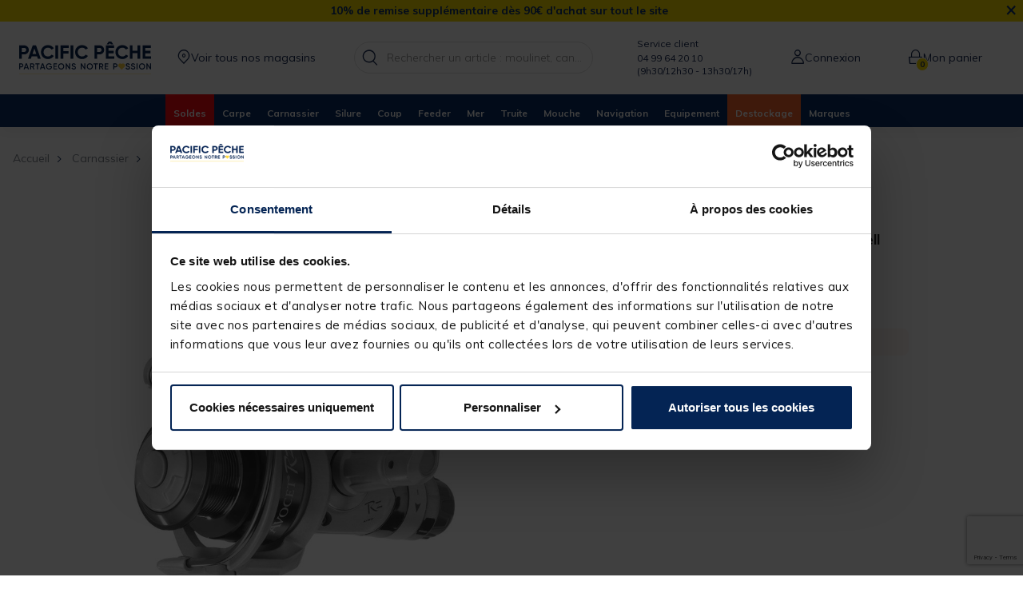

--- FILE ---
content_type: text/html;charset=UTF-8
request_url: https://www.pacificpeche.com/c/carnassier/carnassier-au-pose/p/moulinet-frein-arriere-carnassier-mitchell-avocet-rz-4000-rd/129077-1.html
body_size: 42153
content:
<!-- Include Page Designer Campaign Banner JavaScript and Styles only once here rather than at component level. -->
<!-- There should only be one Campagin Banner added on a PD page. Multiple Banners is unsupported at the moment. -->













<!DOCTYPE html>
<html lang="fr">
<head>
<script>(function(w,d,s,l,i){w[l]=w[l]||[];w[l].push({'gtm.start':
new Date().getTime(),event:'gtm.js'});var f=d.getElementsByTagName(s)[0],
j=d.createElement(s),dl=l!='dataLayer'?'&l='+l:'';j.async=true;j.src=
'https://www.googletagmanager.com/gtm.js?id='+i+dl;f.parentNode.insertBefore(j,f);
})(window,document,'script','dataLayer','GTM-MW756ZS');</script>
<!-- End Google Tag Manager -->
<!--[if gt IE 9]><!-->
<script>//common/scripts.isml</script>
<script defer type="text/javascript" src="/on/demandware.static/Sites-PP-FR-Site/-/fr_FR/v1768971747497/js/commons.js"></script>
<script defer type="text/javascript" src="/on/demandware.static/Sites-PP-FR-Site/-/fr_FR/v1768971747497/js/main.js"></script>


<script defer type="text/javascript" src="/on/demandware.static/Sites-PP-FR-Site/-/fr_FR/v1768971747497/lib/jquery.zoom.min.js"></script>
<script defer type="text/javascript" src="/on/demandware.static/Sites-PP-FR-Site/-/fr_FR/v1768971747497/lib/jquery-ui.min.js"></script>


    <script defer type="text/javascript" src="/on/demandware.static/Sites-PP-FR-Site/-/fr_FR/v1768971747497/js/productDetail.js"
        
        >
    </script>

    <script defer type="text/javascript" src="/on/demandware.static/Sites-PP-FR-Site/-/fr_FR/v1768971747497/js/campaignBanner.js"
        
        >
    </script>


<!--<![endif]-->





<meta charset=UTF-8>

<meta http-equiv="x-ua-compatible" content="ie=edge">

<meta name="viewport" content="width=device-width, initial-scale=1">





<title>
    Moulinet frein arrière carnassier mitchell avocet rz 4000 rd | Pacific Pêche
</title>

<meta name="description" content="Moulinet frein arri&egrave;re carnassier mitchell avocet rz 4000 rd &agrave; d&eacute;couvrir sur Pacific P&ecirc;che ✅Sp&eacute;cialiste mat&eacute;riel de p&ecirc;che ✅Garantie 2 ans ✅Livraison gratuite magasin"/>
<meta name="keywords" content="Pacific P&ecirc;che"/>






    
        <meta property="og:image" content="https://www.pacificpeche.com/on/demandware.static/-/Sites-pp-master-catalog/default/dw317ff81a/images/1/2/9/129077-a.jpg">
    

    
        <meta property="og:type" content="product">
    

    
        <meta name="twitter:card" content="summary_large_image">
    

    
        <meta name="twitter:title" content="Moulinet frein arri&egrave;re carnassier mitchell avocet rz 4000 rd | Pacific P&ecirc;che">
    

    
        <meta property="og:site_name" content="Pacific P&ecirc;che">
    

    
        <meta property="og:title" content="Moulinet frein arri&egrave;re carnassier mitchell avocet rz 4000 rd | Pacific P&ecirc;che">
    

    
        <meta name="language" content="fr">
    

    
        <meta property="og:description" content="Moulinet frein arri&egrave;re carnassier mitchell avocet rz 4000 rd &agrave; d&eacute;couvrir sur Pacific P&ecirc;che ✅Sp&eacute;cialiste mat&eacute;riel de p&ecirc;che ✅Garantie 2 ans ✅Livraison gratuite magasin">
    

    
        <meta name="twitter:creator" content="@Pacificpeche">
    

    
        <meta name="twitter:site" content="@Pacificpeche">
    

    
        <meta name="twitter:description" content="Moulinet frein arri&egrave;re carnassier mitchell avocet rz 4000 rd &agrave; d&eacute;couvrir sur Pacific P&ecirc;che ✅Sp&eacute;cialiste mat&eacute;riel de p&ecirc;che ✅Garantie 2 ans ✅Livraison gratuite magasin">
    

    
        <meta property="og:url" content="https://www.pacificpeche.com/c/carnassier/carnassier-au-pose/p/moulinet-frein-arriere-carnassier-mitchell-avocet-rz-4000-rd/129077-1.html">
    


<link rel="icon" type="image/png" href="/on/demandware.static/Sites-PP-FR-Site/-/default/dwe6073bd0/images/favicons/favicon-196x196.png" sizes="196x196" />
<link rel="icon" type="image/png" href="/on/demandware.static/Sites-PP-FR-Site/-/default/dwfee1e6bb/images/favicons/favicon-96x96.png" sizes="96x96" />
<link rel="icon" type="image/png" href="/on/demandware.static/Sites-PP-FR-Site/-/default/dwcc6d73a1/images/favicons/favicon-32x32.png" sizes="32x32" />
<link rel="icon" type="image/png" href="/on/demandware.static/Sites-PP-FR-Site/-/default/dw71639ab2/images/favicons/favicon-16x16.png" sizes="16x16" />
<link rel="icon" type="image/png" href="/on/demandware.static/Sites-PP-FR-Site/-/default/dwb3659595/images/favicons/favicon-128x128.png" sizes="128x128" />




<link rel="stylesheet" href="https://use.typekit.net/ljl0yut.css">
<link href="https://fonts.googleapis.com/css?family=Muli:300,400,700,800&display=swap" rel="stylesheet">

<link rel="stylesheet" href="/on/demandware.static/Sites-PP-FR-Site/-/fr_FR/v1768971747497/css/global.css" />

   <link rel="stylesheet" href="/on/demandware.static/Sites-PP-FR-Site/-/fr_FR/v1768971747497/css/product/detail.css"  />

   <link rel="stylesheet" href="/on/demandware.static/Sites-PP-FR-Site/-/fr_FR/v1768971747497/css/experience/components/commerceAssets/campaignBanner.css"  />



    <meta name="google-site-verification" content="__1THK5R7kg8iCzyJZkoH4dj-ikT-xEcxN-kciF2GFk" />












    <script>
    // polyFill for Object.assign (src: https://developer.mozilla.org/en-US/docs/Web/JavaScript/Reference/Global_Objects/Object/assign) 
    if (typeof Object.assign !== 'function') {
        // Must be writable: true, enumerable: false, configurable: true
        Object.defineProperty(Object, "assign", {
            value: function assign(target, varArgs) { // .length of function is 2
                'use strict';
                if (target === null || target === undefined) {
                    throw new TypeError('Cannot convert undefined or null to object');
                }
                var to = Object(target);
                for (var index = 1; index < arguments.length; index++) {
                    var nextSource = arguments[index];

                    if (nextSource !== null && nextSource !== undefined) { 
                        for (var nextKey in nextSource) {
                            // Avoid bugs when hasOwnProperty is shadowed
                            if (Object.prototype.hasOwnProperty.call(nextSource, nextKey)) {
                                to[nextKey] = nextSource[nextKey];
                            }
                        }
                    }
                }
                return to;
            },
            writable: true,
            configurable: true
        });
    }
</script>
    <script>
        window.gtm = {"main":{"pageType":"product page","pageTopCategory":"carnassier","pageCategory":"carnassier au posé","pageSubCategory":""},"enabled":true,"id":"GTM-MW756ZS","debug":false,"currencyCode":"EUR"}
        var gtmMainTag = gtmMainTag || {};
        gtmMainTag = Object.assign(gtmMainTag, {"pageType":"product page","pageTopCategory":"carnassier","pageCategory":"carnassier au posé","pageSubCategory":""});
    </script>

    
    <script>
        var gtmMainTag = gtmMainTag || {};
        gtmMainTag = Object.assign(gtmMainTag, {"userId":"unassigned","connexionStatus":"unlogged"} );

        window.gtm = window.gtm || {};
        window.gtm = Object.assign(window.gtm, {"userId":"unassigned","connexionStatus":"unlogged"} );
    </script>


    <script>
        var dataLayer = dataLayer || [];
        dataLayer.push(gtmMainTag);
    </script>

    

<script>

    window.gtmUtils = {
        /**
         * Simple object check.
         * @param item
         * @returns {boolean}
         */
        isObject: function (item) {
            return (item && typeof item === 'object' && !Array.isArray(item));
        },

        /**
         * Deep merge two objects.
         * @param target
         * @param ...sources
         */
        mergeDeep: function (target) {
            if (arguments.length <= 1) return target;

            const currentArgs = arguments;
            let sources = Object.keys(currentArgs).map(function (key) {
                return  currentArgs[key];
            });

            // Remove first argument
            sources.shift();

            // Get the sources
            const source = sources.shift();

            if (window.gtmUtils.isObject(target) && window.gtmUtils.isObject(source)) {
                for (var key in source) {
                    var obj = {};
                    
                    if (window.gtmUtils.isObject(source[key])) {
                        obj[key] = {};
                        if (!target[key]) Object.assign(target, obj);
                        window.gtmUtils.mergeDeep(target[key], source[key]);
                    } else {
                        obj[key] = source[key];
                        Object.assign(target, obj);
                    }
                }
            }

            return window.gtmUtils.mergeDeep.apply(this, [target].concat(sources));
        }
    };

</script>
    
    
    <script>
        window.gtmDataStorage = window.gtmDataStorage || {};
        window.gtmDataStorage = window.gtmUtils.mergeDeep(window.gtmDataStorage, {"product":{"129077-1":{"name":"moulinet frein arrière carnassier mitchell avocet rz 4000 rd","id":"129077-1","price":49.99,"brand":"mitchell","category":"carnassier","variant":"carnassier au posé"}}});
    </script>

    



<script type="text/javascript">
(function(){
  PP = window.PP || {};
  PP.resources = {};
  PP.preferences = {};
  PP.urls = {"common":{"home":"/"}};
  PP.page = {};
})()
</script>

<script>
        // Fonction pour obtenir la valeur d'un cookie spécifique
        function getCookieValue(name) {
            let cookieArr = document.cookie.split(';');
            for(let i = 0; i < cookieArr.length; i++) {
                let cookiePair = cookieArr[i].split('=');
                if(name == cookiePair[0].trim()) {
                    return decodeURIComponent(cookiePair[1]);
                }
            }
            return null;
        }

        function isWithin24Hours(dateString) {
            let givenDate = new Date(dateString);
            let currentDate = new Date();

            // Calculer la différence en millisecondes
            let timeDifference = currentDate - givenDate;

            // Convertir la différence en heures
            let hourDifference = timeDifference / (1000 * 60 * 60);

            return hourDifference <= 24;
        }
        function getDataLayerValue(key) {
            for (let i = 0; i < dataLayer.length; i++) {
                if (dataLayer[i].hasOwnProperty(key)) {
                    return dataLayer[i][key];
                }
            }
            return null;
        }

        let connexionStatus = getDataLayerValue('connexionStatus');

        // Récupérer le cookie userData
        let userCookieData = getCookieValue('userData');

        // Initialiser dataLayer s'il n'existe pas encore
        window.dataLayer = window.dataLayer || [];

        // Pousser les données dans dataLayer si userData est disponible
        if (userCookieData && connexionStatus == "logged" ) {
        userHashedEmail = userCookieData.split(',')[0].replace(/^"|"$/g, '');
        userCreationDate=userCookieData.split(',')[1];
            dataLayer.push({
                user_data: {
                    userHashedEmail: userHashedEmail,
                    isNewAccount: isWithin24Hours(userCreationDate)
                }
            });
        }
</script>

<script>     
    let centralUserId = getCookieValue('centralUserID');
    if (centralUserId) {
        window.raptor = window.raptor || {
            q: [],
            push: function(event, params, options) {
            this.q.push({ event: event, params: params, options: options });
            }
        };
        raptor.push("setRuid", centralUserId);
    }
</script>


<link rel="canonical" href="https://www.pacificpeche.com/c/carnassier/carnassier-au-pose/p/moulinet-frein-arriere-carnassier-mitchell-avocet-rz-4000-rd/129077-1.html"/>

<script type="text/javascript">//<!--
/* <![CDATA[ (head-active_data.js) */
var dw = (window.dw || {});
dw.ac = {
    _analytics: null,
    _events: [],
    _category: "",
    _searchData: "",
    _anact: "",
    _anact_nohit_tag: "",
    _analytics_enabled: "true",
    _timeZone: "Europe/Paris",
    _capture: function(configs) {
        if (Object.prototype.toString.call(configs) === "[object Array]") {
            configs.forEach(captureObject);
            return;
        }
        dw.ac._events.push(configs);
    },
	capture: function() { 
		dw.ac._capture(arguments);
		// send to CQ as well:
		if (window.CQuotient) {
			window.CQuotient.trackEventsFromAC(arguments);
		}
	},
    EV_PRD_SEARCHHIT: "searchhit",
    EV_PRD_DETAIL: "detail",
    EV_PRD_RECOMMENDATION: "recommendation",
    EV_PRD_SETPRODUCT: "setproduct",
    applyContext: function(context) {
        if (typeof context === "object" && context.hasOwnProperty("category")) {
        	dw.ac._category = context.category;
        }
        if (typeof context === "object" && context.hasOwnProperty("searchData")) {
        	dw.ac._searchData = context.searchData;
        }
    },
    setDWAnalytics: function(analytics) {
        dw.ac._analytics = analytics;
    },
    eventsIsEmpty: function() {
        return 0 == dw.ac._events.length;
    }
};
/* ]]> */
// -->
</script>
<script type="text/javascript">//<!--
/* <![CDATA[ (head-cquotient.js) */
var CQuotient = window.CQuotient = {};
CQuotient.clientId = 'bfmq-PP-FR';
CQuotient.realm = 'BFMQ';
CQuotient.siteId = 'PP-FR';
CQuotient.instanceType = 'prd';
CQuotient.locale = 'fr_FR';
CQuotient.fbPixelId = '__UNKNOWN__';
CQuotient.activities = [];
CQuotient.cqcid='';
CQuotient.cquid='';
CQuotient.cqeid='';
CQuotient.cqlid='';
CQuotient.apiHost='api.cquotient.com';
/* Turn this on to test against Staging Einstein */
/* CQuotient.useTest= true; */
CQuotient.useTest = ('true' === 'false');
CQuotient.initFromCookies = function () {
	var ca = document.cookie.split(';');
	for(var i=0;i < ca.length;i++) {
	  var c = ca[i];
	  while (c.charAt(0)==' ') c = c.substring(1,c.length);
	  if (c.indexOf('cqcid=') == 0) {
		CQuotient.cqcid=c.substring('cqcid='.length,c.length);
	  } else if (c.indexOf('cquid=') == 0) {
		  var value = c.substring('cquid='.length,c.length);
		  if (value) {
		  	var split_value = value.split("|", 3);
		  	if (split_value.length > 0) {
			  CQuotient.cquid=split_value[0];
		  	}
		  	if (split_value.length > 1) {
			  CQuotient.cqeid=split_value[1];
		  	}
		  	if (split_value.length > 2) {
			  CQuotient.cqlid=split_value[2];
		  	}
		  }
	  }
	}
}
CQuotient.getCQCookieId = function () {
	if(window.CQuotient.cqcid == '')
		window.CQuotient.initFromCookies();
	return window.CQuotient.cqcid;
};
CQuotient.getCQUserId = function () {
	if(window.CQuotient.cquid == '')
		window.CQuotient.initFromCookies();
	return window.CQuotient.cquid;
};
CQuotient.getCQHashedEmail = function () {
	if(window.CQuotient.cqeid == '')
		window.CQuotient.initFromCookies();
	return window.CQuotient.cqeid;
};
CQuotient.getCQHashedLogin = function () {
	if(window.CQuotient.cqlid == '')
		window.CQuotient.initFromCookies();
	return window.CQuotient.cqlid;
};
CQuotient.trackEventsFromAC = function (/* Object or Array */ events) {
try {
	if (Object.prototype.toString.call(events) === "[object Array]") {
		events.forEach(_trackASingleCQEvent);
	} else {
		CQuotient._trackASingleCQEvent(events);
	}
} catch(err) {}
};
CQuotient._trackASingleCQEvent = function ( /* Object */ event) {
	if (event && event.id) {
		if (event.type === dw.ac.EV_PRD_DETAIL) {
			CQuotient.trackViewProduct( {id:'', alt_id: event.id, type: 'raw_sku'} );
		} // not handling the other dw.ac.* events currently
	}
};
CQuotient.trackViewProduct = function(/* Object */ cqParamData){
	var cq_params = {};
	cq_params.cookieId = CQuotient.getCQCookieId();
	cq_params.userId = CQuotient.getCQUserId();
	cq_params.emailId = CQuotient.getCQHashedEmail();
	cq_params.loginId = CQuotient.getCQHashedLogin();
	cq_params.product = cqParamData.product;
	cq_params.realm = cqParamData.realm;
	cq_params.siteId = cqParamData.siteId;
	cq_params.instanceType = cqParamData.instanceType;
	cq_params.locale = CQuotient.locale;
	
	if(CQuotient.sendActivity) {
		CQuotient.sendActivity(CQuotient.clientId, 'viewProduct', cq_params);
	} else {
		CQuotient.activities.push({activityType: 'viewProduct', parameters: cq_params});
	}
};
/* ]]> */
// -->
</script>




<script type="application/ld+json">
    {"@context":"https://schema.org/","@type":"WebSite","name":"Pacific Pêche","alternateName":"Pacific Pêche","url":"https://www.pacificpeche.com/"}
</script>

<script type="application/ld+json">
    {"@context":"http://schema.org","@type":"Corporation","url":"https://www.pacificpeche.com/","name":"Pacific Pêche","alternateName":"Pacific Pêche","logo":"https://www.pacificpeche.com/on/demandware.static/Sites-PP-FR-Site/-/default/dw3632c21c/images/logo.svg","sameAs":["https://www.facebook.com/pacificpeche","https://www.linkedin.com/company/pacific-peche/","https://www.instagram.com/pacificpeche/"]}
</script>




   <script type="application/ld+json">
        {"@context":"http://schema.org/","@type":"Product","name":"Moulinet frein arrière carnassier mitchell avocet rz 4000 rd","description":"Mitchell a su s'imposer au fil des ans comme une marque incontournable de la <strong>pêche aux leurres</strong>. Fruits d'une riche expérience et de tests poussés sur le terrain, les produits Mitchell sont des références dans le monde de la pêche des carnassiers. <br/>La gamme de <strong>moulinets frein arrière</strong> <strong>Avocet RZ</strong> ne déroge pas à la règle. Destinés avant tout aux pêcheurs désireux de se perfectionner avec un budget maîtrisé, ces moulinets disposent d'équipements de qualité pour de très bonnes sensations au bord de l'eau.<br/><br/>Avec son bâti de qualité, le <strong>Mitchell Avocet RZ</strong> vous surprendra par ses bonnes performances, tant en termes de robustesse et de durée de vie que de légèreté. Avec 312 g sur la balance, il vous permettra de pratiquer votre passion des heures durant sans être gêné de manière excessive par la fatigue.<br/>Le rotor a quant à lui été conçu à partir du matériau \"Halo\" propre à Mitchell, ce qui améliore encore sa solidité et sa robustesse.<br/><br/>De plus, ce <strong>moulinet Mitchell</strong> dispose de 4+1 roulements à billes, ce qui lui procure une fluidité et une douceur de rotation tout à fait appréciables lors de l'animation de vos leurres ou encore des combats.<br/><br/>Le <strong>Mitchell Avocet</strong> RZ est également doté d'un pignon double qui, en plus d'améliorer sa fluidité, permet d'optimiser la puissance que vous imprimerez lors de la récupération.<br/><br/>Par ailleurs, ce <strong>moulinet carnassier</strong> possède un frein arrière multi-disques avec rondelles de feutres. Doux et précis, ce frein sera votre allié pour mener à bien les combats exigeants.<br/>Ce frein est d'ailleurs équipé d'un système de réglage rapide pour faire face sereinement à toutes les phases du combat.<br/><br/>L'<strong>Avocet</strong> RZ est en outre équipé d'un anti-retour instantané conçu pour éliminer tout retour de manivelle pour des animations plus précises et moins de ratés au ferrage.<br/><br/>Enfin, ce moulinet est pourvu d'une manivelle ergonomique terminée par une poignée \"Soft Touch\" conçue pour vous procurer une prise en main optimale en toutes circonstances.<br/><br/>Un moulinet de choix au très bon rapport qualité/prix pour la pêche des <strong>brochets</strong> et <strong>sandres</strong>.<BR/><BR/>Caractéristiques :<br/><li>4+1 roulements pour une fluidité et une douceur de rotation très appréciables en action de pêche</li><br/><li>Bâti de qualité procurant de bonnes performances en termes de légèreté, de robustesse et de durée de vie</li><br/><li>Rotor \"Halo\" pour améliorer la robustesse du moulinet</li><br/><li>Bobine en aluminium autorisant l'usage de la tresse comme du monofilament</li><br/><li>Double pignon améliorant la fluidité de rotation et procurant une bonne puissance lors de la récupération</li><br/><li>Frein arrière multi-disques avec rondelles de feutre pour mener les combats sereinement</li><br/><li>Système permettant de régler le frein très rapidement</li><br/><li>Anti-retour instantané éliminant tout retour de manivelle lors de l'animation et des ferrages</li><br/><li>Manivelle ergonomique avec poignée \"Soft Touch\" offrant une prise en main optimale en toutes circonstances</li><br/><li>Poids : 312 g</li>","mpn":"129077-1","sku":"129077-1","brand":{"@type":"Thing","name":"MITCHELL"},"image":"https://www.pacificpeche.com/dw/image/v2/BFMQ_PRD/on/demandware.static/-/Sites-pp-master-catalog/default/dw317ff81a/images/1/2/9/129077-a.jpg?sw=800&sh=800","offers":{"url":"https://www.pacificpeche.com/c/carnassier/carnassier-au-pose/p/moulinet-frein-arriere-carnassier-mitchell-avocet-rz-4000-rd/129077-1.html","@type":"Offer","priceCurrency":"EUR","price":"49.99","availability":"http://schema.org/OutOfStock"}}
    </script>


</head>
<body class="">
   <!-- Google Tag Manager (noscript) -->
<noscript><iframe src="https://www.googletagmanager.com/ns.html?id=GTM-MW756ZS "
height="0" width="0" style="display:none;visibility:hidden"></iframe></noscript>
<!-- End Google Tag Manager (noscript) -->




<div class="page" data-action="Product-Show" data-querystring="pid=129077-1" >

<div class="c-header__menu-layer"></div>
<header id="header-component">
    <a href="#maincontent" class="skip" aria-label="Skip to main content">Skip to main content</a>
<a href="#footercontent" class="skip" aria-label="Skip to footer content">Skip to footer content</a>
    <div class="header-banner slide-up d-none">
        <div class="container">
                <div class="content">
                    
	 


	
	
		<style type="text/css">.header-banner {
    background-color: #f8da00 !important;
    color: #0b2f69 !important;}
.header-banner .close-button .close {
    background-color: transparent !important;
}
.header-banner .close-button .close {
    color: #0b2f69 !important;
}
</style>
<p style="margin-bottom:0 !important;"><span style="background-color: #f8da00 !important; color: #0b2f69 !important; text-align: center; margin-bottom : 0;"><strong>10% de remise suppl&eacute;mentaire d&egrave;s 90&euro; d'achat sur tout le site</strong></span></p>
	

 
	
                </div>
                <div class="close-button">
                    <button type="button" class="close" aria-label="Close">
                        <span aria-hidden="true">&times;</span>
                    </button>
                </div>
            </div>
        </div>
        
    <nav class="header-navbar" role="navigation">
        <div class="header">
            <div class="container">
                <div class="navbar-header">
                    <div class="brand">

                        <a class="logo-home" href="/" title="Accueil Pacific P&ecirc;che">
                            <img src="/on/demandware.static/Sites-PP-FR-Site/-/default/dw3632c21c/images/logo.svg" width="165" height="40" alt="Pacific P&ecirc;che" />
                        </a>
                    </div>


                    <div class=" navbar-left">
                        <button class="navbar-toggler d-xl-none" type="button" aria-controls="sg-navbar-collapse" aria-expanded="false" aria-label="Toggle navigation">
                            <span aria-hidden="true" class="fa fa-bars"></span>
                        </button>

                            <a href="/magasins/" class="storeloc-link">

                            <i class="fa fa-pin" aria-hidden="true"></i><span>Voir tous nos magasins</span>
                        </a>
                    </div>

                    <div class="search hidden-md-down">
                        <div class="site-search">
	<form role="search"
          action="/rechercher/"
          method="get"
          name="simpleSearch">
        <input class="form-control search-field"
               type="text"
               name="q"
               value=""
               placeholder="Rechercher un article : moulinet, canne, amorce ..."
               role="combobox"
               aria-describedby="search-assistive-text"
               aria-haspopup="listbox"
               aria-owns="search-results"
               aria-expanded="false"
               aria-autocomplete="list"
               aria-activedescendant=""
               aria-controls="search-results"
               aria-label="Saisir un mot cl&eacute; ou un num&eacute;ro d'article"
               autocomplete="off" />
        <button type="reset" name="reset-button" class="fa fa-times reset-button d-none" aria-label="Clear search keywords"></button>
        <button type="submit" name="search-button" class="fa fa-search" aria-label="Submit search keywords"></button>
        <div class="suggestions-wrapper" data-url="/on/demandware.store/Sites-PP-FR-Site/fr_FR/SearchServices-GetSuggestions?q="></div>
        <input type="hidden" value="fr_FR" name="lang">
	</form>
</div>

                    </div>

                    <div class="header-slot hidden-lg-down">
                        
	 


	
	
		<!-- ========================= -->
<!--         STYLE CSS         -->
<!-- ========================= -->
<style type="text/css">
/* Base */
.dropdown-menu{ margin-top:0; }
.breadcrumb{ padding:10px 0 10px 20px; }
@media (min-width:768px){ .horaires-mobile{ font-size:11px; } }
@media (max-width:768px){ .horaires-mobile{ font-size:11px; } }

/* --- Autres rayons --- */
.nav a[href*="/c/destockage/"]{background:#fb6731!important;color:#fff!important;}
.nav a[href*="/c/ventes-flash/"]{background:#FFFF00!important;color:#000!important;}
.nav a[href*="/c/fermeture-truite/"]{background:#6AD40C!important;color:#0B2F69!important;}
.nav a[href*="/c/operation-rentree/"]{background:#FFC22A!important;color:#0B2F69!important;}
.nav a[href*="/c/operation-mer/"]{background:#B4DCE2!important;color:#0B2F69!important;}
.nav a[href*="/c/bons-plans-carpe/"]{background:#95812C!important;color:#fff!important;}
.nav a[href*="/c/operation-coup-feeder/"]{background:#37A007!important;color:#fff!important;}
.nav a[href*="/c/operation-ete/"]{background:#FFE344!important;color:#0B2F69!important;}
.nav a[href*="/c/fete-de-la-carpe/"]{background:#D21D33!important;color:#fff!important;}
.nav a[href*="/c/braderie/"]{background:#ffcb06!important;color:#000!important;}
.nav a[href*="/c/black-november/"]{background:#000!important;color:#EE7A33!important;}
.nav a[href*="/c/ouverture-carnassier/"]{background:#F8281E!important;color:#fff!important;}
.nav a[href*="/c/ouverture-truite/"]{background:#618f24!important;color:#fff!important;}
.nav a[href*="/promo-anniversaire/"]{background:#6aa8c1!important;color:#fff!important;}
.nav a[href*="/c/ventes-privees/"]{background:#57C2E4!important;color:#1E2247!important;}
.nav a[href*="/c/idees-cadeaux-peche/"]{background:#f8da00!important;color:#0b2f69!important;}
.nav a[href*="/c/soldes/"]{background:#FE0B15!important;color:#fff!important;}
.nav a[href*="/c/bon-plan/"]{background:#008cd3!important;color:#fff!important;}

/* ------------------------------------- */
/* 🎄  RAYON NOËL – MODERNE + NEIGE JS   */
/* ------------------------------------- */

.nav a[href*="/c/noel/"]{
    position:relative;
    overflow:hidden;

    /* dégradé red / Noël */
    background-image:linear-gradient(135deg,#7c0310 0%,#c81824 40%,#e63a43 100%);
    color:#fbe7b4!important;
    font-weight:600;
    letter-spacing:.03em;
}

/* Survol desktop : juste éclaircir un peu, sans agrandir */
@media (hover:hover){
  .nav a[href*="/c/noel/"]:hover{
      background-image:linear-gradient(135deg,#900515 0%,#dd1f2b 40%,#ff505a 100%);
      transform:none !important;     /* retire l'effet d'agrandissement/décalage */
      box-shadow:none !important;    /* retire l'ombre sur hover */
  }
}

/* texte au-dessus de la neige */
.nav a[href*="/c/noel/"] > *{
    position:relative;
    z-index:2;
}

/* canvas de neige ajouté par le script */
.nav a[href*="/c/noel/"] canvas.noel-snow{
    position:absolute;
    inset:0;
    width:100%;
    height:100%;
    pointer-events:none;
    z-index:1;
}

/* téléphone header */
.phone-header{ position:relative; top:26px; right:5px; }
</style>

<!-- ========================= -->
<!--    HTML EXISTANT          -->
<!-- ========================= -->
<div class="user"><span class="user-message user-message-header"></span>
  <div><span class="user-message user-message-header">Service client</span></div>
  <div><span class="user-message user-message-header">04 99 64 20 10</span></div>
  <div class="horaires-mobile"><span class="user-message user-message-header">(9h30/12h30 - 13h30/17h)</span></div>
</div>

<!-- ========================= -->
<!--      SCRIPT NEIGE JS      -->
<!-- ========================= -->
<script>
document.addEventListener('DOMContentLoaded', function () {
  const link = document.querySelector('.nav a[href*="/c/noel/"]');
  if (!link) return;

  const canvas = document.createElement('canvas');
  canvas.className = 'noel-snow';
  link.prepend(canvas);

  const ctx = canvas.getContext('2d');

  let flakes = [];
  let cssWidth = 0;
  let cssHeight = 0;

  const NUM_DESKTOP = 26;
  const NUM_MOBILE  = 18;

  function initFlakes() {
    flakes = [];
    const isMobile = window.matchMedia('(max-width: 768px)').matches;
    const count = isMobile ? NUM_MOBILE : NUM_DESKTOP;

    for (let i = 0; i < count; i++) {
      flakes.push({
        x: Math.random() * cssWidth,
        y: Math.random() * cssHeight,
        r: 1 + Math.random() * 3,
        /* ✅ Desktop ralenti uniquement ici */
        vy: (isMobile ? 22 : 10) + Math.random() * (isMobile ? 22 : 10),
        vx: (Math.random() - 0.5) * (isMobile ? 10 : 7)
      });
    }
  }

  function resizeCanvas() {
    const rect = link.getBoundingClientRect();
    cssWidth = rect.width;
    cssHeight = rect.height;

    if (cssWidth === 0 || cssHeight === 0) return;

    const dpr = window.devicePixelRatio || 1;
    canvas.width = cssWidth * dpr;
    canvas.height = cssHeight * dpr;

    ctx.setTransform(dpr, 0, 0, dpr, 0, 0);

    initFlakes();
  }

  resizeCanvas();

  if ('ResizeObserver' in window) {
    const ro = new ResizeObserver(() => resizeCanvas());
    ro.observe(link);
  } else {
    window.addEventListener('resize', resizeCanvas);
  }

  let last = performance.now();

  function animate(now) {
    const dt = (now - last) / 1000;
    last = now;

    ctx.clearRect(0, 0, cssWidth, cssHeight);

    for (let f of flakes) {
      f.y += f.vy * dt;
      f.x += f.vx * dt;
      f.x += Math.sin(now / 800 + f.y / 50) * 6 * dt;

      if (f.y - f.r > cssHeight) {
        f.y = -f.r - Math.random() * cssHeight * 0.2;
        f.x = Math.random() * cssWidth;
      }

      if (f.x < -12) f.x = cssWidth + 12;
      if (f.x > cssWidth + 12) f.x = -12;

      ctx.beginPath();
      ctx.arc(f.x, f.y, f.r, 0, Math.PI * 2);
      ctx.fillStyle = 'rgba(255,255,255,0.95)';
      ctx.fill();
    }

    requestAnimationFrame(animate);
  }

  requestAnimationFrame(animate);
});
</script>
	

 
	
                    </div>

                    <div class="navbar-right">
                        
                            
<script>
    window.userData = {"selectedStoreID":null,"selectedStoreName":"","selectedStoreLongitude":null,"selectedStoreLatitude":null};
</script>

    <div class="user">
        <a href="https://www.pacificpeche.com/connexion/" class="user-link">
            <i class="fa fa-sign-in" aria-hidden="true"></i>
            <span class="user-message">Connexion</span>
        </a>
    </div>
    


                        
                        
                            <div class="minicart" data-action-url="/on/demandware.store/Sites-PP-FR-Site/fr_FR/Cart-MiniCartShow" data-enableQuantitySelector="false">
                                <div class="minicart-total hide-link-med">
    <a class="minicart-link" href="https://www.pacificpeche.com/panier/" title="0 article dans votre panier" aria-label="0 article dans votre panier" aria-haspopup="true">
        <div class="minicart-icone-container">
            <i class="minicart-icon fa fa-shopping-bag"></i>
            <span class="minicart-quantity">
                0
            </span>
        </div>
            <span class="user-message">Mon panier</span>
    </a>
</div>

<div class="minicart-total hide-no-link">
    <i class="minicart-icon fa fa-shopping-bag"></i>
        <span class="minicart-quantity">
            0
        </span>
</div>
<div class="popover popover-bottom"></div>

                            </div>
                        
                    </div>
                </div>
            </div>
        </div>
        <div class="main-menu navbar-toggleable-lg menu-toggleable-left multilevel-dropdown d-xl-block" id="sg-navbar-collapse">
            <div class="container">
                <div class="row">
                    











<nav class="navbar navbar-expand-xl bg-inverse col-12">
<div class="close-menu clearfix d-xl-none">
<div>
<img class="logo" src="/on/demandware.static/Sites-PP-FR-Site/-/default/dw3632c21c/images/logo.svg" width="131" height="32" alt="Pacific Pêche">
<div class="close-button pull-right">
<a href="#" role="button">
Fermer
<span aria-hidden="true">&times;</span>
</a>
</div>
</div>
<div class="back pull-left">
<a href="#" role="button">
<span class="fa fa-caret-left"></span>
Retour
</a>
</div>
</div>
<div class="menu-group text-xl-center" aria-label="Main menu" role="navigation">
<ul class="nav navbar-nav" role="menu">
<li class="nav-slot nav-slot--first nav-item dropdown position-static" role="menuitem">

	 


	
	

 
	
</li>



<li class="nav-item" role="menuitem">
<a href="/c/soldes/" role="button" class="nav-link">Soldes</a>
</li>



<li class="nav-item dropdown position-static" role="menuitem">
<a href="/accueilcarpe.html" class="nav-link dropdown-toggle" role="button" data-toggle="dropdown" aria-haspopup="true" aria-expanded="false">Carpe</a>
<div class="dropdown-menu" role="menu" aria-hidden="true">
<div class="container">
<div class="row justify-content-center">
<div class="menu-row col-xl-auto position-sm-static flex-grow-1">
<div class="menu-column">
<ul class="menu-list">



<li class="dropdown-item" role="menuitem">
    
        <a href="/c/carpe/cannes/" role="button" class="dropdown-link has-sub-cat">Cannes<span class="d-md-none caret-icon caret-right"></span></a>
        <ul class="menu-list">
            
                
                
<li class="dropdown-item" role="menuitem">
    
        <span data-href="/c/carpe/cannes/cannes-%E2%89%A411-/" role="button" class="dropdown-link urlencode">Cannes &le;11'</span>
    
</li>
            
                
                
<li class="dropdown-item" role="menuitem">
    
        <span data-href="/c/carpe/cannes/cannes-12-/" role="button" class="dropdown-link urlencode">Cannes 12'</span>
    
</li>
            
                
                
<li class="dropdown-item" role="menuitem">
    
        <span data-href="/c/carpe/cannes/cannes-13-/" role="button" class="dropdown-link urlencode">Cannes 13'</span>
    
</li>
            
                
                
<li class="dropdown-item" role="menuitem">
    
        <span data-href="/c/carpe/cannes/cannes-spod/" role="button" class="dropdown-link urlencode">Cannes spod</span>
    
</li>
            
                
                
<li class="dropdown-item" role="menuitem">
    
        <span data-href="/c/carpe/cannes/cannes-marker/" role="button" class="dropdown-link urlencode">Cannes marker</span>
    
</li>
            
                
                
<li class="dropdown-item" role="menuitem">
    
        <span data-href="/c/carpe/cannes/accessoires-cannes/" role="button" class="dropdown-link urlencode">Accessoires Cannes</span>
    
</li>
            
        </ul>
    
</li>




<li class="dropdown-item" role="menuitem">
    
        <a href="/c/carpe/moulinets/" role="button" class="dropdown-link has-sub-cat">Moulinets<span class="d-md-none caret-icon caret-right"></span></a>
        <ul class="menu-list">
            
                
                
<li class="dropdown-item" role="menuitem">
    
        <span data-href="/c/carpe/moulinets/moulinets-frein-avant/" role="button" class="dropdown-link urlencode">Moulinets frein avant</span>
    
</li>
            
                
                
<li class="dropdown-item" role="menuitem">
    
        <span data-href="/c/carpe/moulinets/moulinets-debrayable/" role="button" class="dropdown-link urlencode">Moulinets d&eacute;brayable</span>
    
</li>
            
                
                
<li class="dropdown-item" role="menuitem">
    
        <span data-href="/c/carpe/moulinets/bobines/" role="button" class="dropdown-link urlencode">Bobines</span>
    
</li>
            
        </ul>
    
</li>




<li class="dropdown-item" role="menuitem">
    
        <a href="/c/carpe/appats-et-fabrication/" role="button" class="dropdown-link has-sub-cat">App&acirc;ts et Fabrication<span class="d-md-none caret-icon caret-right"></span></a>
        <ul class="menu-list">
            
                
                
<li class="dropdown-item" role="menuitem">
    
        <a href="/c/carpe/appats-et-fabrication/bouillettes/" role="button" class="dropdown-link has-sub-cat">Bouillettes<span class="d-md-none caret-icon caret-right"></span></a>
        <ul class="menu-list">
            
                
                
<li class="dropdown-item" role="menuitem">
    
        <span data-href="/c/carpe/appats-et-fabrication/bouillettes/denses/" role="button" class="dropdown-link urlencode">Denses</span>
    
</li>
            
                
                
<li class="dropdown-item" role="menuitem">
    
        <span data-href="/c/carpe/appats-et-fabrication/bouillettes/flottantes/" role="button" class="dropdown-link urlencode">Flottantes</span>
    
</li>
            
                
                
<li class="dropdown-item" role="menuitem">
    
        <span data-href="/c/carpe/appats-et-fabrication/bouillettes/equilibrees/" role="button" class="dropdown-link urlencode">Equilibr&eacute;es</span>
    
</li>
            
                
                
<li class="dropdown-item" role="menuitem">
    
        <span data-href="/c/carpe/appats-et-fabrication/bouillettes/grub/" role="button" class="dropdown-link urlencode">Grub</span>
    
</li>
            
        </ul>
    
</li>
            
                
                
<li class="dropdown-item" role="menuitem">
    
        <a href="/c/carpe/appats-et-fabrication/graines/" role="button" class="dropdown-link has-sub-cat">Graines<span class="d-md-none caret-icon caret-right"></span></a>
        <ul class="menu-list">
            
                
                
<li class="dropdown-item" role="menuitem">
    
        <span data-href="/c/carpe/appats-et-fabrication/graines/pretes-a-l-emploi/" role="button" class="dropdown-link urlencode">Pr&ecirc;tes &agrave; l'emploi</span>
    
</li>
            
                
                
<li class="dropdown-item" role="menuitem">
    
        <span data-href="/c/carpe/appats-et-fabrication/graines/seches/" role="button" class="dropdown-link urlencode">S&egrave;ches</span>
    
</li>
            
        </ul>
    
</li>
            
                
                
<li class="dropdown-item" role="menuitem">
    
        <a href="/c/carpe/appats-et-fabrication/pellet/" role="button" class="dropdown-link has-sub-cat">Pellet<span class="d-md-none caret-icon caret-right"></span></a>
        <ul class="menu-list">
            
                
                
<li class="dropdown-item" role="menuitem">
    
        <span data-href="/c/carpe/appats-et-fabrication/pellet/eschages/" role="button" class="dropdown-link urlencode">Eschages</span>
    
</li>
            
                
                
<li class="dropdown-item" role="menuitem">
    
        <span data-href="/c/carpe/appats-et-fabrication/pellet/amorcages/" role="button" class="dropdown-link urlencode">Amor&ccedil;ages</span>
    
</li>
            
        </ul>
    
</li>
            
                
                
<li class="dropdown-item" role="menuitem">
    
        <span data-href="/c/carpe/appats-et-fabrication/broyeurs/" role="button" class="dropdown-link urlencode">Broyeurs</span>
    
</li>
            
                
                
<li class="dropdown-item" role="menuitem">
    
        <span data-href="/c/carpe/appats-et-fabrication/imitations/" role="button" class="dropdown-link urlencode">Imitations</span>
    
</li>
            
                
                
<li class="dropdown-item" role="menuitem">
    
        <span data-href="/c/carpe/appats-et-fabrication/pates/" role="button" class="dropdown-link urlencode">P&acirc;tes</span>
    
</li>
            
                
                
<li class="dropdown-item" role="menuitem">
    
        <span data-href="/c/carpe/appats-et-fabrication/boosters-dips/" role="button" class="dropdown-link urlencode">Boosters / dips</span>
    
</li>
            
                
                
<li class="dropdown-item" role="menuitem">
    
        <span data-href="/c/carpe/appats-et-fabrication/sticks-mix/" role="button" class="dropdown-link urlencode">Sticks Mix</span>
    
</li>
            
                
                
<li class="dropdown-item" role="menuitem">
    
        <span data-href="/c/carpe/appats-et-fabrication/aromes/" role="button" class="dropdown-link urlencode">Ar&ocirc;mes</span>
    
</li>
            
                
                
<li class="dropdown-item" role="menuitem">
    
        <span data-href="/c/carpe/appats-et-fabrication/farines/" role="button" class="dropdown-link urlencode">Farines</span>
    
</li>
            
                
                
<li class="dropdown-item" role="menuitem">
    
        <span data-href="/c/carpe/appats-et-fabrication/additifs/" role="button" class="dropdown-link urlencode">Additifs</span>
    
</li>
            
                
                
<li class="dropdown-item" role="menuitem">
    
        <span data-href="/c/carpe/appats-et-fabrication/pistolets/" role="button" class="dropdown-link urlencode">Pistolets</span>
    
</li>
            
                
                
<li class="dropdown-item" role="menuitem">
    
        <span data-href="/c/carpe/appats-et-fabrication/tables-bouillettes/" role="button" class="dropdown-link urlencode">Tables Bouillettes</span>
    
</li>
            
        </ul>
    
</li>




<li class="dropdown-item" role="menuitem">
    
        <a href="/c/carpe/biwys-parapluies/" role="button" class="dropdown-link has-sub-cat">Biwys/Parapluies<span class="d-md-none caret-icon caret-right"></span></a>
        <ul class="menu-list">
            
                
                
<li class="dropdown-item" role="menuitem">
    
        <span data-href="/c/carpe/biwys-parapluies/biwys/" role="button" class="dropdown-link urlencode">Biwys</span>
    
</li>
            
                
                
<li class="dropdown-item" role="menuitem">
    
        <span data-href="/c/carpe/biwys-parapluies/parapluies/" role="button" class="dropdown-link urlencode">Parapluies</span>
    
</li>
            
                
                
<li class="dropdown-item" role="menuitem">
    
        <span data-href="/c/carpe/biwys-parapluies/tapis-de-sol/" role="button" class="dropdown-link urlencode">Tapis de sol</span>
    
</li>
            
                
                
<li class="dropdown-item" role="menuitem">
    
        <span data-href="/c/carpe/biwys-parapluies/surtoiles/" role="button" class="dropdown-link urlencode">Surtoiles</span>
    
</li>
            
                
                
<li class="dropdown-item" role="menuitem">
    
        <span data-href="/c/carpe/biwys-parapluies/sardines/" role="button" class="dropdown-link urlencode">Sardines</span>
    
</li>
            
                
                
<li class="dropdown-item" role="menuitem">
    
        <span data-href="/c/carpe/biwys-parapluies/accessoires-biwy/" role="button" class="dropdown-link urlencode">Accessoires Biwy</span>
    
</li>
            
        </ul>
    
</li>




<li class="dropdown-item" role="menuitem">
    
        <a href="/c/carpe/bivouac-confort/" role="button" class="dropdown-link has-sub-cat">Bivouac/Confort<span class="d-md-none caret-icon caret-right"></span></a>
        <ul class="menu-list">
            
                
                
<li class="dropdown-item" role="menuitem">
    
        <span data-href="/c/carpe/bivouac-confort/bedchairs/" role="button" class="dropdown-link urlencode">Bedchairs</span>
    
</li>
            
                
                
<li class="dropdown-item" role="menuitem">
    
        <span data-href="/c/carpe/bivouac-confort/levels-chair/" role="button" class="dropdown-link urlencode">Levels Chair</span>
    
</li>
            
                
                
<li class="dropdown-item" role="menuitem">
    
        <span data-href="/c/carpe/bivouac-confort/pieds/" role="button" class="dropdown-link urlencode">Pieds</span>
    
</li>
            
                
                
<li class="dropdown-item" role="menuitem">
    
        <span data-href="/c/carpe/bivouac-confort/sac-bedchair/" role="button" class="dropdown-link urlencode">Sac Bedchair</span>
    
</li>
            
                
                
<li class="dropdown-item" role="menuitem">
    
        <span data-href="/c/carpe/bivouac-confort/oreillers/" role="button" class="dropdown-link urlencode">Oreillers</span>
    
</li>
            
                
                
<li class="dropdown-item" role="menuitem">
    
        <span data-href="/c/carpe/bivouac-confort/sac-de-couchages/" role="button" class="dropdown-link urlencode">Sac de couchages</span>
    
</li>
            
                
                
<li class="dropdown-item" role="menuitem">
    
        <span data-href="/c/carpe/bivouac-confort/couvertures/" role="button" class="dropdown-link urlencode">Couvertures</span>
    
</li>
            
                
                
<li class="dropdown-item" role="menuitem">
    
        <span data-href="/c/carpe/bivouac-confort/tables/" role="button" class="dropdown-link urlencode">Tables</span>
    
</li>
            
                
                
<li class="dropdown-item" role="menuitem">
    
        <span data-href="/c/carpe/bivouac-confort/chauffages-rechauds/" role="button" class="dropdown-link urlencode">Chauffages/R&eacute;chauds</span>
    
</li>
            
                
                
<li class="dropdown-item" role="menuitem">
    
        <span data-href="/c/carpe/bivouac-confort/cuisine-repas/" role="button" class="dropdown-link urlencode">Cuisine/Repas</span>
    
</li>
            
                
                
<li class="dropdown-item" role="menuitem">
    
        <a href="/c/carpe/bivouac-confort/lampes/" role="button" class="dropdown-link has-sub-cat">Lampes<span class="d-md-none caret-icon caret-right"></span></a>
        <ul class="menu-list">
            
                
                
<li class="dropdown-item" role="menuitem">
    
        <span data-href="/c/carpe/bivouac-confort/lampes/biwy/" role="button" class="dropdown-link urlencode">Biwy</span>
    
</li>
            
                
                
<li class="dropdown-item" role="menuitem">
    
        <span data-href="/c/carpe/bivouac-confort/lampes/frontale/" role="button" class="dropdown-link urlencode">Frontale</span>
    
</li>
            
        </ul>
    
</li>
            
                
                
<li class="dropdown-item" role="menuitem">
    
        <span data-href="/c/carpe/bivouac-confort/chariots/" role="button" class="dropdown-link urlencode">Chariots</span>
    
</li>
            
                
                
<li class="dropdown-item" role="menuitem">
    
        <span data-href="/c/carpe/bivouac-confort/energie/" role="button" class="dropdown-link urlencode">Energie</span>
    
</li>
            
        </ul>
    
</li>




<li class="dropdown-item" role="menuitem">
    
        <a href="/c/carpe/no-kill/" role="button" class="dropdown-link has-sub-cat">No kill<span class="d-md-none caret-icon caret-right"></span></a>
        <ul class="menu-list">
            
                
                
<li class="dropdown-item" role="menuitem">
    
        <span data-href="/c/carpe/no-kill/epuisettes/" role="button" class="dropdown-link urlencode">Epuisettes</span>
    
</li>
            
                
                
<li class="dropdown-item" role="menuitem">
    
        <span data-href="/c/carpe/no-kill/tapis-reception/" role="button" class="dropdown-link urlencode">Tapis r&eacute;ception</span>
    
</li>
            
                
                
<li class="dropdown-item" role="menuitem">
    
        <span data-href="/c/carpe/no-kill/sacs-pesee/" role="button" class="dropdown-link urlencode">Sacs Pes&eacute;e</span>
    
</li>
            
                
                
<li class="dropdown-item" role="menuitem">
    
        <span data-href="/c/carpe/no-kill/sacs-conservation/" role="button" class="dropdown-link urlencode">Sacs Conservation</span>
    
</li>
            
                
                
<li class="dropdown-item" role="menuitem">
    
        <span data-href="/c/carpe/no-kill/pesons/" role="button" class="dropdown-link urlencode">Pesons</span>
    
</li>
            
                
                
<li class="dropdown-item" role="menuitem">
    
        <span data-href="/c/carpe/no-kill/trepieds-barres-de-pesee/" role="button" class="dropdown-link urlencode">Tr&eacute;pieds/Barres de pes&eacute;e</span>
    
</li>
            
                
                
<li class="dropdown-item" role="menuitem">
    
        <span data-href="/c/carpe/no-kill/soin-du-poisson/" role="button" class="dropdown-link urlencode">Soin du poisson</span>
    
</li>
            
                
                
<li class="dropdown-item" role="menuitem">
    
        <span data-href="/c/carpe/no-kill/seau-souple/" role="button" class="dropdown-link urlencode">Seau Souple</span>
    
</li>
            
        </ul>
    
</li>




<li class="dropdown-item" role="menuitem">
    
        <span data-href="/c/carpe/ensembles/" role="button" class="dropdown-link urlencode">Ensembles</span>
    
</li>




<li class="dropdown-item" role="menuitem">
    
        <a href="/c/carpe/packs/" role="button" class="dropdown-link has-sub-cat">Packs<span class="d-md-none caret-icon caret-right"></span></a>
        <ul class="menu-list">
            
                
                
<li class="dropdown-item" role="menuitem">
    
        <span data-href="/c/carpe/packs/cannes/" role="button" class="dropdown-link urlencode">Cannes</span>
    
</li>
            
                
                
<li class="dropdown-item" role="menuitem">
    
        <span data-href="/c/carpe/packs/moulinets/" role="button" class="dropdown-link urlencode">Moulinets</span>
    
</li>
            
                
                
<li class="dropdown-item" role="menuitem">
    
        <span data-href="/c/carpe/packs/bivouac-confort/" role="button" class="dropdown-link urlencode">Bivouac Confort</span>
    
</li>
            
                
                
<li class="dropdown-item" role="menuitem">
    
        <span data-href="/c/carpe/packs/appats-bateaux-amorceur-spodding/" role="button" class="dropdown-link urlencode">App&acirc;ts / Bateaux amorceur / Spodding</span>
    
</li>
            
                
                
<li class="dropdown-item" role="menuitem">
    
        <span data-href="/c/carpe/packs/bagagerie/" role="button" class="dropdown-link urlencode">Bagagerie</span>
    
</li>
            
                
                
<li class="dropdown-item" role="menuitem">
    
        <span data-href="/c/carpe/packs/detections/" role="button" class="dropdown-link urlencode">D&eacute;tections</span>
    
</li>
            
                
                
<li class="dropdown-item" role="menuitem">
    
        <span data-href="/c/carpe/packs/montages/" role="button" class="dropdown-link urlencode">Montages</span>
    
</li>
            
                
                
<li class="dropdown-item" role="menuitem">
    
        <span data-href="/c/carpe/packs/reception-conservation-no-kill/" role="button" class="dropdown-link urlencode">R&eacute;ception Conservation No kill</span>
    
</li>
            
                
                
<li class="dropdown-item" role="menuitem">
    
        <span data-href="/c/carpe/packs/supports-de-cannes/" role="button" class="dropdown-link urlencode">Supports de Cannes</span>
    
</li>
            
        </ul>
    
</li>




<li class="dropdown-item" role="menuitem">
    
        <a href="/c/carpe/filaments/" role="button" class="dropdown-link has-sub-cat">Filaments<span class="d-md-none caret-icon caret-right"></span></a>
        <ul class="menu-list">
            
                
                
<li class="dropdown-item" role="menuitem">
    
        <span data-href="/c/carpe/filaments/monofilament/" role="button" class="dropdown-link urlencode">Monofilament</span>
    
</li>
            
                
                
<li class="dropdown-item" role="menuitem">
    
        <span data-href="/c/carpe/filaments/tresse/" role="button" class="dropdown-link urlencode">Tresse</span>
    
</li>
            
                
                
<li class="dropdown-item" role="menuitem">
    
        <span data-href="/c/carpe/filaments/tete-de-ligne/" role="button" class="dropdown-link urlencode">T&ecirc;te de ligne</span>
    
</li>
            
        </ul>
    
</li>




<li class="dropdown-item" role="menuitem">
    
        <a href="/c/carpe/bagagerie-rangement/" role="button" class="dropdown-link has-sub-cat">Bagagerie/Rangement<span class="d-md-none caret-icon caret-right"></span></a>
        <ul class="menu-list">
            
                
                
<li class="dropdown-item" role="menuitem">
    
        <span data-href="/c/carpe/bagagerie-rangement/fourreaux/" role="button" class="dropdown-link urlencode">Fourreaux</span>
    
</li>
            
                
                
<li class="dropdown-item" role="menuitem">
    
        <span data-href="/c/carpe/bagagerie-rangement/housses-individuelle/" role="button" class="dropdown-link urlencode">Housses individuelle</span>
    
</li>
            
                
                
<li class="dropdown-item" role="menuitem">
    
        <span data-href="/c/carpe/bagagerie-rangement/carryalls/" role="button" class="dropdown-link urlencode">Carryalls</span>
    
</li>
            
                
                
<li class="dropdown-item" role="menuitem">
    
        <span data-href="/c/carpe/bagagerie-rangement/sacs-a-dos/" role="button" class="dropdown-link urlencode">Sacs &agrave; Dos</span>
    
</li>
            
                
                
<li class="dropdown-item" role="menuitem">
    
        <span data-href="/c/carpe/bagagerie-rangement/sacs-a-appats/" role="button" class="dropdown-link urlencode">Sacs &agrave; App&acirc;ts</span>
    
</li>
            
                
                
<li class="dropdown-item" role="menuitem">
    
        <span data-href="/c/carpe/bagagerie-rangement/sacs-trousses-acc./" role="button" class="dropdown-link urlencode">Sacs/Trousses Acc.</span>
    
</li>
            
                
                
<li class="dropdown-item" role="menuitem">
    
        <span data-href="/c/carpe/bagagerie-rangement/boites/" role="button" class="dropdown-link urlencode">Bo&icirc;tes</span>
    
</li>
            
                
                
<li class="dropdown-item" role="menuitem">
    
        <span data-href="/c/carpe/bagagerie-rangement/trousses-buzz-bar-piques/" role="button" class="dropdown-link urlencode">Trousses Buzz bar/Piques</span>
    
</li>
            
                
                
<li class="dropdown-item" role="menuitem">
    
        <span data-href="/c/carpe/bagagerie-rangement/bagagerie-repas/" role="button" class="dropdown-link urlencode">Bagagerie Repas</span>
    
</li>
            
                
                
<li class="dropdown-item" role="menuitem">
    
        <span data-href="/c/carpe/bagagerie-rangement/bagagerie-chariot/" role="button" class="dropdown-link urlencode">Bagagerie Chariot</span>
    
</li>
            
                
                
<li class="dropdown-item" role="menuitem">
    
        <span data-href="/c/carpe/bagagerie-rangement/housse-peson/" role="button" class="dropdown-link urlencode">Housse peson</span>
    
</li>
            
                
                
<li class="dropdown-item" role="menuitem">
    
        <span data-href="/c/carpe/bagagerie-rangement/seaux/" role="button" class="dropdown-link urlencode">Seaux</span>
    
</li>
            
        </ul>
    
</li>

</ul>
</div>
<div class="menu-column">
<ul class="menu-list">




<li class="dropdown-item" role="menuitem">
    
        <a href="/c/carpe/acc.montages-hamecons/" role="button" class="dropdown-link has-sub-cat">Acc.Montages/Hame&ccedil;ons<span class="d-md-none caret-icon caret-right"></span></a>
        <ul class="menu-list">
            
                
                
<li class="dropdown-item" role="menuitem">
    
        <a href="/c/carpe/acc.montages-hamecons/filaments-bdl/" role="button" class="dropdown-link has-sub-cat">Filaments Bdl<span class="d-md-none caret-icon caret-right"></span></a>
        <ul class="menu-list">
            
                
                
<li class="dropdown-item" role="menuitem">
    
        <span data-href="/c/carpe/acc.montages-hamecons/filaments-bdl/monofilaments-bdl/" role="button" class="dropdown-link urlencode">Monofilaments BDL</span>
    
</li>
            
                
                
<li class="dropdown-item" role="menuitem">
    
        <span data-href="/c/carpe/acc.montages-hamecons/filaments-bdl/fluorocarbone-bdl/" role="button" class="dropdown-link urlencode">Fluorocarbone BDL</span>
    
</li>
            
                
                
<li class="dropdown-item" role="menuitem">
    
        <span data-href="/c/carpe/acc.montages-hamecons/filaments-bdl/tresse-bdl/" role="button" class="dropdown-link urlencode">Tresse BDL</span>
    
</li>
            
        </ul>
    
</li>
            
                
                
<li class="dropdown-item" role="menuitem">
    
        <span data-href="/c/carpe/acc.montages-hamecons/leadcore/" role="button" class="dropdown-link urlencode">Leadcore</span>
    
</li>
            
                
                
<li class="dropdown-item" role="menuitem">
    
        <span data-href="/c/carpe/acc.montages-hamecons/leaders/" role="button" class="dropdown-link urlencode">Leaders</span>
    
</li>
            
                
                
<li class="dropdown-item" role="menuitem">
    
        <span data-href="/c/carpe/acc.montages-hamecons/hamecons/" role="button" class="dropdown-link urlencode">Hame&ccedil;ons</span>
    
</li>
            
                
                
<li class="dropdown-item" role="menuitem">
    
        <span data-href="/c/carpe/acc.montages-hamecons/bas-de-ligne-montes/" role="button" class="dropdown-link urlencode">Bas de Ligne Mont&eacute;s</span>
    
</li>
            
                
                
<li class="dropdown-item" role="menuitem">
    
        <span data-href="/c/carpe/acc.montages-hamecons/emerillons-carpe/" role="button" class="dropdown-link urlencode">Emerillons carpe</span>
    
</li>
            
                
                
<li class="dropdown-item" role="menuitem">
    
        <span data-href="/c/carpe/acc.montages-hamecons/agrafes/" role="button" class="dropdown-link urlencode">Agrafes</span>
    
</li>
            
                
                
<li class="dropdown-item" role="menuitem">
    
        <span data-href="/c/carpe/acc.montages-hamecons/anneaux/" role="button" class="dropdown-link urlencode">Anneaux</span>
    
</li>
            
                
                
<li class="dropdown-item" role="menuitem">
    
        <span data-href="/c/carpe/acc.montages-hamecons/flotteurs/" role="button" class="dropdown-link urlencode">Flotteurs</span>
    
</li>
            
                
                
<li class="dropdown-item" role="menuitem">
    
        <a href="/c/carpe/acc.montages-hamecons/plombs/" role="button" class="dropdown-link has-sub-cat">Plombs<span class="d-md-none caret-icon caret-right"></span></a>
        <ul class="menu-list">
            
                
                
<li class="dropdown-item" role="menuitem">
    
        <span data-href="/c/carpe/acc.montages-hamecons/plombs/back-lead/" role="button" class="dropdown-link urlencode">Back Lead</span>
    
</li>
            
                
                
<li class="dropdown-item" role="menuitem">
    
        <span data-href="/c/carpe/acc.montages-hamecons/plombs/emerillons/" role="button" class="dropdown-link urlencode">Emerillons</span>
    
</li>
            
                
                
<li class="dropdown-item" role="menuitem">
    
        <span data-href="/c/carpe/acc.montages-hamecons/plombs/in-line/" role="button" class="dropdown-link urlencode">IN-LINE</span>
    
</li>
            
                
                
<li class="dropdown-item" role="menuitem">
    
        <span data-href="/c/carpe/acc.montages-hamecons/plombs/feeder/" role="button" class="dropdown-link urlencode">Feeder</span>
    
</li>
            
        </ul>
    
</li>
            
                
                
<li class="dropdown-item" role="menuitem">
    
        <span data-href="/c/carpe/acc.montages-hamecons/clip-plombs-et-cones/" role="button" class="dropdown-link urlencode">Clip plombs et c&ocirc;nes</span>
    
</li>
            
                
                
<li class="dropdown-item" role="menuitem">
    
        <span data-href="/c/carpe/acc.montages-hamecons/aligneurs-de-ligne/" role="button" class="dropdown-link urlencode">Aligneurs de ligne</span>
    
</li>
            
                
                
<li class="dropdown-item" role="menuitem">
    
        <span data-href="/c/carpe/acc.montages-hamecons/pates-plombees-sinkers/" role="button" class="dropdown-link urlencode">Pates Plomb&eacute;es/Sinkers</span>
    
</li>
            
                
                
<li class="dropdown-item" role="menuitem">
    
        <span data-href="/c/carpe/acc.montages-hamecons/perles/" role="button" class="dropdown-link urlencode">Perles</span>
    
</li>
            
                
                
<li class="dropdown-item" role="menuitem">
    
        <span data-href="/c/carpe/acc.montages-hamecons/manchons/" role="button" class="dropdown-link urlencode">Manchons</span>
    
</li>
            
                
                
<li class="dropdown-item" role="menuitem">
    
        <a href="/c/carpe/acc.montages-hamecons/gaines/" role="button" class="dropdown-link has-sub-cat">Gaines<span class="d-md-none caret-icon caret-right"></span></a>
        <ul class="menu-list">
            
                
                
<li class="dropdown-item" role="menuitem">
    
        <span data-href="/c/carpe/acc.montages-hamecons/gaines/thermo/" role="button" class="dropdown-link urlencode">Thermo</span>
    
</li>
            
                
                
<li class="dropdown-item" role="menuitem">
    
        <span data-href="/c/carpe/acc.montages-hamecons/gaines/silicone/" role="button" class="dropdown-link urlencode">Silicone</span>
    
</li>
            
                
                
<li class="dropdown-item" role="menuitem">
    
        <span data-href="/c/carpe/acc.montages-hamecons/gaines/tungstene/" role="button" class="dropdown-link urlencode">Tungstene</span>
    
</li>
            
        </ul>
    
</li>
            
                
                
<li class="dropdown-item" role="menuitem">
    
        <span data-href="/c/carpe/acc.montages-hamecons/anti-tangle/" role="button" class="dropdown-link urlencode">Anti Tangle</span>
    
</li>
            
                
                
<li class="dropdown-item" role="menuitem">
    
        <span data-href="/c/carpe/acc.montages-hamecons/kit-montage-complet/" role="button" class="dropdown-link urlencode">Kit Montage Complet</span>
    
</li>
            
                
                
<li class="dropdown-item" role="menuitem">
    
        <a href="/c/carpe/acc.montages-hamecons/materiaux-flottants/" role="button" class="dropdown-link has-sub-cat">Mat&eacute;riaux Flottants<span class="d-md-none caret-icon caret-right"></span></a>
        <ul class="menu-list">
            
                
                
<li class="dropdown-item" role="menuitem">
    
        <span data-href="/c/carpe/acc.montages-hamecons/materiaux-flottants/liege/" role="button" class="dropdown-link urlencode">Li&egrave;ge</span>
    
</li>
            
                
                
<li class="dropdown-item" role="menuitem">
    
        <span data-href="/c/carpe/acc.montages-hamecons/materiaux-flottants/mousse/" role="button" class="dropdown-link urlencode">Mousse</span>
    
</li>
            
        </ul>
    
</li>
            
                
                
<li class="dropdown-item" role="menuitem">
    
        <span data-href="/c/carpe/acc.montages-hamecons/accroche-appats/" role="button" class="dropdown-link urlencode">Accroche app&acirc;ts</span>
    
</li>
            
                
                
<li class="dropdown-item" role="menuitem">
    
        <span data-href="/c/carpe/acc.montages-hamecons/filets-appats/" role="button" class="dropdown-link urlencode">Filets app&acirc;ts</span>
    
</li>
            
                
                
<li class="dropdown-item" role="menuitem">
    
        <span data-href="/c/carpe/acc.montages-hamecons/stop-appat/" role="button" class="dropdown-link urlencode">Stop app&acirc;t</span>
    
</li>
            
                
                
<li class="dropdown-item" role="menuitem">
    
        <span data-href="/c/carpe/acc.montages-hamecons/zig/" role="button" class="dropdown-link urlencode">ZIG</span>
    
</li>
            
        </ul>
    
</li>




<li class="dropdown-item" role="menuitem">
    
        <a href="/c/carpe/detection/" role="button" class="dropdown-link has-sub-cat">D&eacute;tection<span class="d-md-none caret-icon caret-right"></span></a>
        <ul class="menu-list">
            
                
                
<li class="dropdown-item" role="menuitem">
    
        <span data-href="/c/carpe/detection/detecteurs/" role="button" class="dropdown-link urlencode">D&eacute;tecteurs</span>
    
</li>
            
                
                
<li class="dropdown-item" role="menuitem">
    
        <span data-href="/c/carpe/detection/centrales/" role="button" class="dropdown-link urlencode">Centrales</span>
    
</li>
            
                
                
<li class="dropdown-item" role="menuitem">
    
        <span data-href="/c/carpe/detection/coffrets-detecteurs/" role="button" class="dropdown-link urlencode">Coffrets d&eacute;tecteurs</span>
    
</li>
            
                
                
<li class="dropdown-item" role="menuitem">
    
        <a href="/c/carpe/detection/indicateurs-visuels/" role="button" class="dropdown-link has-sub-cat">Indicateurs visuels<span class="d-md-none caret-icon caret-right"></span></a>
        <ul class="menu-list">
            
                
                
<li class="dropdown-item" role="menuitem">
    
        <span data-href="/c/carpe/detection/indicateurs-visuels/indicateur-rigide/" role="button" class="dropdown-link urlencode">Indicateur rigide</span>
    
</li>
            
                
                
<li class="dropdown-item" role="menuitem">
    
        <span data-href="/c/carpe/detection/indicateurs-visuels/indicateur-souple/" role="button" class="dropdown-link urlencode">Indicateur souple</span>
    
</li>
            
        </ul>
    
</li>
            
                
                
<li class="dropdown-item" role="menuitem">
    
        <span data-href="/c/carpe/detection/coffret-indicateur-visuel/" role="button" class="dropdown-link urlencode">Coffret indicateur visuel</span>
    
</li>
            
                
                
<li class="dropdown-item" role="menuitem">
    
        <span data-href="/c/carpe/detection/accessoires-de-detecteurs/" role="button" class="dropdown-link urlencode">Accessoires de d&eacute;tecteurs</span>
    
</li>
            
                
                
<li class="dropdown-item" role="menuitem">
    
        <span data-href="/c/carpe/detection/accessoires-de-balanciers/" role="button" class="dropdown-link urlencode">Accessoires de balanciers</span>
    
</li>
            
                
                
<li class="dropdown-item" role="menuitem">
    
        <span data-href="/c/carpe/detection/piles-detecteurs/" role="button" class="dropdown-link urlencode">Piles d&eacute;tecteurs</span>
    
</li>
            
        </ul>
    
</li>




<li class="dropdown-item" role="menuitem">
    
        <a href="/c/carpe/supports-cannes/" role="button" class="dropdown-link has-sub-cat">Supports Cannes<span class="d-md-none caret-icon caret-right"></span></a>
        <ul class="menu-list">
            
                
                
<li class="dropdown-item" role="menuitem">
    
        <span data-href="/c/carpe/supports-cannes/rod-pod/" role="button" class="dropdown-link urlencode">Rod Pod</span>
    
</li>
            
                
                
<li class="dropdown-item" role="menuitem">
    
        <span data-href="/c/carpe/supports-cannes/snag-bar/" role="button" class="dropdown-link urlencode">Snag Bar</span>
    
</li>
            
                
                
<li class="dropdown-item" role="menuitem">
    
        <span data-href="/c/carpe/supports-cannes/buzz-bar/" role="button" class="dropdown-link urlencode">Buzz Bar</span>
    
</li>
            
                
                
<li class="dropdown-item" role="menuitem">
    
        <span data-href="/c/carpe/supports-cannes/pique/" role="button" class="dropdown-link urlencode">Pique</span>
    
</li>
            
                
                
<li class="dropdown-item" role="menuitem">
    
        <span data-href="/c/carpe/supports-cannes/supports-avant-et-arriere/" role="button" class="dropdown-link urlencode">Supports avant et arri&egrave;re</span>
    
</li>
            
                
                
<li class="dropdown-item" role="menuitem">
    
        <span data-href="/c/carpe/supports-cannes/attache-rapide/" role="button" class="dropdown-link urlencode">Attache Rapide</span>
    
</li>
            
                
                
<li class="dropdown-item" role="menuitem">
    
        <span data-href="/c/carpe/supports-cannes/accessoires-support-de-cannes/" role="button" class="dropdown-link urlencode">Accessoires support de cannes</span>
    
</li>
            
        </ul>
    
</li>




<li class="dropdown-item" role="menuitem">
    
        <a href="/c/carpe/outillages/" role="button" class="dropdown-link has-sub-cat">Outillages<span class="d-md-none caret-icon caret-right"></span></a>
        <ul class="menu-list">
            
                
                
<li class="dropdown-item" role="menuitem">
    
        <span data-href="/c/carpe/outillages/aiguille/" role="button" class="dropdown-link urlencode">Aiguille</span>
    
</li>
            
                
                
<li class="dropdown-item" role="menuitem">
    
        <span data-href="/c/carpe/outillages/foret/" role="button" class="dropdown-link urlencode">Foret</span>
    
</li>
            
                
                
<li class="dropdown-item" role="menuitem">
    
        <span data-href="/c/carpe/outillages/ciseaux/" role="button" class="dropdown-link urlencode">Ciseaux</span>
    
</li>
            
                
                
<li class="dropdown-item" role="menuitem">
    
        <span data-href="/c/carpe/outillages/denudeurs/" role="button" class="dropdown-link urlencode">D&eacute;nudeurs</span>
    
</li>
            
                
                
<li class="dropdown-item" role="menuitem">
    
        <span data-href="/c/carpe/outillages/outil-a-noeuds/" role="button" class="dropdown-link urlencode">Outil &agrave; noeuds</span>
    
</li>
            
                
                
<li class="dropdown-item" role="menuitem">
    
        <span data-href="/c/carpe/outillages/pince/" role="button" class="dropdown-link urlencode">Pince</span>
    
</li>
            
        </ul>
    
</li>




<li class="dropdown-item" role="menuitem">
    
        <a href="/c/carpe/amorcage-propulsion/" role="button" class="dropdown-link has-sub-cat">Amor&ccedil;age/Propulsion<span class="d-md-none caret-icon caret-right"></span></a>
        <ul class="menu-list">
            
                
                
<li class="dropdown-item" role="menuitem">
    
        <span data-href="/c/carpe/amorcage-propulsion/bateaux-amorceurs/" role="button" class="dropdown-link urlencode">Bateaux Amorceurs</span>
    
</li>
            
                
                
<li class="dropdown-item" role="menuitem">
    
        <a href="/c/carpe/amorcage-propulsion/pva-soluble/" role="button" class="dropdown-link has-sub-cat">Pva Soluble<span class="d-md-none caret-icon caret-right"></span></a>
        <ul class="menu-list">
            
                
                
<li class="dropdown-item" role="menuitem">
    
        <span data-href="/c/carpe/amorcage-propulsion/pva-soluble/sacs/" role="button" class="dropdown-link urlencode">Sacs</span>
    
</li>
            
                
                
<li class="dropdown-item" role="menuitem">
    
        <span data-href="/c/carpe/amorcage-propulsion/pva-soluble/filets/" role="button" class="dropdown-link urlencode">Filets</span>
    
</li>
            
                
                
<li class="dropdown-item" role="menuitem">
    
        <span data-href="/c/carpe/amorcage-propulsion/pva-soluble/fils/" role="button" class="dropdown-link urlencode">Fils</span>
    
</li>
            
        </ul>
    
</li>
            
                
                
<li class="dropdown-item" role="menuitem">
    
        <span data-href="/c/carpe/amorcage-propulsion/reperes/" role="button" class="dropdown-link urlencode">Rep&egrave;res</span>
    
</li>
            
                
                
<li class="dropdown-item" role="menuitem">
    
        <span data-href="/c/carpe/amorcage-propulsion/marqueurs/" role="button" class="dropdown-link urlencode">Marqueurs</span>
    
</li>
            
                
                
<li class="dropdown-item" role="menuitem">
    
        <span data-href="/c/carpe/amorcage-propulsion/bait-rocket/" role="button" class="dropdown-link urlencode">Bait Rocket</span>
    
</li>
            
                
                
<li class="dropdown-item" role="menuitem">
    
        <span data-href="/c/carpe/amorcage-propulsion/lances-bouillettes/" role="button" class="dropdown-link urlencode">Lances Bouillettes</span>
    
</li>
            
                
                
<li class="dropdown-item" role="menuitem">
    
        <span data-href="/c/carpe/amorcage-propulsion/pelles-a-appats/" role="button" class="dropdown-link urlencode">Pelles &agrave; App&acirc;ts</span>
    
</li>
            
                
                
<li class="dropdown-item" role="menuitem">
    
        <span data-href="/c/carpe/amorcage-propulsion/frondes/" role="button" class="dropdown-link urlencode">Frondes</span>
    
</li>
            
                
                
<li class="dropdown-item" role="menuitem">
    
        <span data-href="/c/carpe/amorcage-propulsion/godets-elastiques/" role="button" class="dropdown-link urlencode">Godets/Elastiques</span>
    
</li>
            
        </ul>
    
</li>




<li class="dropdown-item" role="menuitem">
    
        <a href="/c/carpe/vetements/" role="button" class="dropdown-link has-sub-cat">V&ecirc;tements<span class="d-md-none caret-icon caret-right"></span></a>
        <ul class="menu-list">
            
                
                
<li class="dropdown-item" role="menuitem">
    
        <span data-href="/c/carpe/vetements/tee-shirts/" role="button" class="dropdown-link urlencode">Tee-shirts</span>
    
</li>
            
                
                
<li class="dropdown-item" role="menuitem">
    
        <span data-href="/c/carpe/vetements/polos/" role="button" class="dropdown-link urlencode">Polos</span>
    
</li>
            
                
                
<li class="dropdown-item" role="menuitem">
    
        <span data-href="/c/carpe/vetements/sweats/" role="button" class="dropdown-link urlencode">Sweats</span>
    
</li>
            
                
                
<li class="dropdown-item" role="menuitem">
    
        <span data-href="/c/carpe/vetements/vestes-gilets/" role="button" class="dropdown-link urlencode">Vestes/Gilets</span>
    
</li>
            
                
                
<li class="dropdown-item" role="menuitem">
    
        <span data-href="/c/carpe/vetements/combinaisons-ensembles/" role="button" class="dropdown-link urlencode">Combinaisons/ensembles</span>
    
</li>
            
                
                
<li class="dropdown-item" role="menuitem">
    
        <span data-href="/c/carpe/vetements/pantalons/" role="button" class="dropdown-link urlencode">Pantalons</span>
    
</li>
            
                
                
<li class="dropdown-item" role="menuitem">
    
        <span data-href="/c/carpe/vetements/shorts/" role="button" class="dropdown-link urlencode">Shorts</span>
    
</li>
            
                
                
<li class="dropdown-item" role="menuitem">
    
        <span data-href="/c/carpe/vetements/casquettes/" role="button" class="dropdown-link urlencode">Casquettes</span>
    
</li>
            
                
                
<li class="dropdown-item" role="menuitem">
    
        <span data-href="/c/carpe/vetements/bonnets/" role="button" class="dropdown-link urlencode">Bonnets</span>
    
</li>
            
                
                
<li class="dropdown-item" role="menuitem">
    
        <span data-href="/c/carpe/vetements/chapeaux/" role="button" class="dropdown-link urlencode">Chapeaux</span>
    
</li>
            
                
                
<li class="dropdown-item" role="menuitem">
    
        <span data-href="/c/carpe/vetements/chaussettes/" role="button" class="dropdown-link urlencode">Chaussettes</span>
    
</li>
            
                
                
<li class="dropdown-item" role="menuitem">
    
        <span data-href="/c/carpe/vetements/accessoires-vetements/" role="button" class="dropdown-link urlencode">Accessoires V&ecirc;tements</span>
    
</li>
            
        </ul>
    
</li>




<li class="dropdown-item" role="menuitem">
    
        <a href="/c/carpe/chaussants/" role="button" class="dropdown-link has-sub-cat">Chaussants<span class="d-md-none caret-icon caret-right"></span></a>
        <ul class="menu-list">
            
                
                
<li class="dropdown-item" role="menuitem">
    
        <span data-href="/c/carpe/chaussants/chaussures/" role="button" class="dropdown-link urlencode">Chaussures</span>
    
</li>
            
                
                
<li class="dropdown-item" role="menuitem">
    
        <span data-href="/c/carpe/chaussants/bottes/" role="button" class="dropdown-link urlencode">Bottes</span>
    
</li>
            
                
                
<li class="dropdown-item" role="menuitem">
    
        <span data-href="/c/carpe/chaussants/cuissardes/" role="button" class="dropdown-link urlencode">Cuissardes</span>
    
</li>
            
                
                
<li class="dropdown-item" role="menuitem">
    
        <span data-href="/c/carpe/chaussants/waders/" role="button" class="dropdown-link urlencode">Waders</span>
    
</li>
            
        </ul>
    
</li>




<li class="dropdown-item" role="menuitem">
    
        <span data-href="/c/carpe/offre-a-volume-carpe/" role="button" class="dropdown-link urlencode">Offre &agrave; volume carpe</span>
    
</li>




<li class="dropdown-item" role="menuitem">
    
        <a href="/c/carpe/decouverte-peche-a-la-carpe/" role="button" class="dropdown-link has-sub-cat">D&eacute;couverte P&ecirc;che &agrave; la Carpe<span class="d-md-none caret-icon caret-right"></span></a>
        <ul class="menu-list">
            
                
                
<li class="dropdown-item" role="menuitem">
    
        <span data-href="/c/carpe/decouverte-peche-a-la-carpe/cannes-moulinets-combos/" role="button" class="dropdown-link urlencode">Cannes / Moulinets / Combos</span>
    
</li>
            
                
                
<li class="dropdown-item" role="menuitem">
    
        <span data-href="/c/carpe/decouverte-peche-a-la-carpe/bivouac-et-bagagerie/" role="button" class="dropdown-link urlencode">Bivouac et Bagagerie</span>
    
</li>
            
                
                
<li class="dropdown-item" role="menuitem">
    
        <span data-href="/c/carpe/decouverte-peche-a-la-carpe/supports-de-cannes-et-detection/" role="button" class="dropdown-link urlencode">Supports de Cannes et D&eacute;tection</span>
    
</li>
            
                
                
<li class="dropdown-item" role="menuitem">
    
        <span data-href="/c/carpe/decouverte-peche-a-la-carpe/accessoires-de-montage/" role="button" class="dropdown-link urlencode">Accessoires de montage</span>
    
</li>
            
                
                
<li class="dropdown-item" role="menuitem">
    
        <span data-href="/c/carpe/decouverte-peche-a-la-carpe/appats-amorces/" role="button" class="dropdown-link urlencode">App&acirc;ts Amorces</span>
    
</li>
            
                
                
<li class="dropdown-item" role="menuitem">
    
        <span data-href="/c/carpe/decouverte-peche-a-la-carpe/reception-et-conservation/" role="button" class="dropdown-link urlencode">R&eacute;ception et Conservation</span>
    
</li>
            
        </ul>
    
</li>


</ul>
<div class="contact-bloc">

	 


	
	
		<style type="text/css">.dropdown-menu{
margin-top:0;
}
.breadcrumb{
padding : 10px 0 10px 20px;
}
@media screen and (min-width: 768px) {
.horaires-mobile{
font-size:10px;
/**margin-top:-22px;**/
}
}
@media screen and (max-width: 768px) {
.horaires-mobile{
font-size:10px;
}
}
.service-client {
    display: none;
}
@media screen and (max-width: 1199.98px){
    .service-client{
        display: block;
        width: 100%;
        padding: 2rem 1.5rem;
        background-color: #F5F7FB;
        color: #082451;
    }
    .service-client-title {
        font-size: 0.875rem;
        font-weight: 800;
        margin-bottom: 0.5rem;
    }
}
.user{
display: none;
}
@media screen and (min-width: 1199.98px){
.user{
display: block;
}
}
.user-message-header {
top:-12px;
position: relative;
}
@media screen and (max-width: 768px) {
.user-message-header {
top:-12px;
left:12px;
}
}
.phone-header {
position: relative;
top: 26px;
right: 5px;
}
@media screen and (max-width: 768px) {
.phone-header {
}
}
</style>
<p>
 <!-- <div class="border p-1 lh-n user text-center">
Besoin d'aide ? <span class="d-inline-block">04 99 64 20 10 (9h30/17h30)</span>
</div> --></p>
<div class="user"><span class="user-message user-message-header"></span>
<div><span class="user-message user-message-header">Service client</span></div>
<div><span class="user-message user-message-header">04 99 64 20 10</span></div>
<div class="horaires-mobile"><span class="user-message user-message-header">(9h30/12h30 - 13h30/17h)</span></div>
</div>
<div class="service-client"><span></span>
<div class="service-client-title" style="height: 20px;"><span>Notre &eacute;quipe est &agrave; votre &eacute;coute</span></div>
<div style="display:inline-block"><span>04 99 64 20 10</span></div>
<div class="horaires-mobile"><span>(9h30/12h30 - 13h30/17h)</span></div>
</div>
	

 
	
</div>
</div>
</div>
<div class="col-xl-auto d-none d-xl-block">


	 


	
	
		<div class="row ml-5">
<a href="/c/carpe/">
<img alt="PROMO Carpe | Pacific Pêche" class="card-picture" src="https://www.pacificpeche.com/on/demandware.static/-/Library-Sites-PP-Shared-Library/default/dw24ea68c0/pacificpeche/Image%20Rayon%20Métier%20/carpe.jpg" style="height: 300px" title="Braderie Carpe" />
 </a>
</div>
	

 
	

	 

	
</div>
</div>
</div>
</div>
</li>



<li class="nav-item dropdown position-static" role="menuitem">
<a href="/accueilcarnassier.html" class="nav-link dropdown-toggle" role="button" data-toggle="dropdown" aria-haspopup="true" aria-expanded="false">Carnassier</a>
<div class="dropdown-menu" role="menu" aria-hidden="true">
<div class="container">
<div class="row justify-content-center">
<div class="menu-row col-xl-auto position-sm-static flex-grow-1">
<div class="menu-column">
<ul class="menu-list">



<li class="dropdown-item" role="menuitem">
    
        <a href="/c/carnassier/cannes/" role="button" class="dropdown-link has-sub-cat">Cannes<span class="d-md-none caret-icon caret-right"></span></a>
        <ul class="menu-list">
            
                
                
<li class="dropdown-item" role="menuitem">
    
        <span data-href="/c/carnassier/cannes/cannes-spinning/" role="button" class="dropdown-link urlencode">Cannes Spinning</span>
    
</li>
            
                
                
<li class="dropdown-item" role="menuitem">
    
        <span data-href="/c/carnassier/cannes/cannes-casting/" role="button" class="dropdown-link urlencode">Cannes Casting</span>
    
</li>
            
                
                
<li class="dropdown-item" role="menuitem">
    
        <span data-href="/c/carnassier/cannes/accessoires-cannes/" role="button" class="dropdown-link urlencode">Accessoires Cannes</span>
    
</li>
            
        </ul>
    
</li>




<li class="dropdown-item" role="menuitem">
    
        <a href="/c/carnassier/moulinets/" role="button" class="dropdown-link has-sub-cat">Moulinets<span class="d-md-none caret-icon caret-right"></span></a>
        <ul class="menu-list">
            
                
                
<li class="dropdown-item" role="menuitem">
    
        <span data-href="/c/carnassier/moulinets/moulinets-spinning/" role="button" class="dropdown-link urlencode">Moulinets Spinning</span>
    
</li>
            
                
                
<li class="dropdown-item" role="menuitem">
    
        <span data-href="/c/carnassier/moulinets/moulinets-casting/" role="button" class="dropdown-link urlencode">Moulinets Casting</span>
    
</li>
            
                
                
<li class="dropdown-item" role="menuitem">
    
        <span data-href="/c/carnassier/moulinets/accessoires-moulinets/" role="button" class="dropdown-link urlencode">Accessoires Moulinets</span>
    
</li>
            
        </ul>
    
</li>




<li class="dropdown-item" role="menuitem">
    
        <a href="/c/carnassier/leurres/" role="button" class="dropdown-link has-sub-cat">Leurres<span class="d-md-none caret-icon caret-right"></span></a>
        <ul class="menu-list">
            
                
                
<li class="dropdown-item" role="menuitem">
    
        <a href="/c/carnassier/leurres/poissons-nageurs/" role="button" class="dropdown-link has-sub-cat">Poissons Nageurs<span class="d-md-none caret-icon caret-right"></span></a>
        <ul class="menu-list">
            
                
                
<li class="dropdown-item" role="menuitem">
    
        <span data-href="/c/carnassier/leurres/poissons-nageurs/jerkbaits/" role="button" class="dropdown-link urlencode">Jerkbaits</span>
    
</li>
            
                
                
<li class="dropdown-item" role="menuitem">
    
        <span data-href="/c/carnassier/leurres/poissons-nageurs/crankbaits/" role="button" class="dropdown-link urlencode">Crankbaits</span>
    
</li>
            
                
                
<li class="dropdown-item" role="menuitem">
    
        <span data-href="/c/carnassier/leurres/poissons-nageurs/lipless/" role="button" class="dropdown-link urlencode">Lipless</span>
    
</li>
            
                
                
<li class="dropdown-item" role="menuitem">
    
        <span data-href="/c/carnassier/leurres/poissons-nageurs/surface/" role="button" class="dropdown-link urlencode">Surface</span>
    
</li>
            
                
                
<li class="dropdown-item" role="menuitem">
    
        <span data-href="/c/carnassier/leurres/poissons-nageurs/swimbaits/" role="button" class="dropdown-link urlencode">Swimbaits</span>
    
</li>
            
        </ul>
    
</li>
            
                
                
<li class="dropdown-item" role="menuitem">
    
        <a href="/c/carnassier/leurres/leurres-souples/" role="button" class="dropdown-link has-sub-cat">Leurres Souples<span class="d-md-none caret-icon caret-right"></span></a>
        <ul class="menu-list">
            
                
                
<li class="dropdown-item" role="menuitem">
    
        <span data-href="/c/carnassier/leurres/leurres-souples/shads/" role="button" class="dropdown-link urlencode">Shads</span>
    
</li>
            
                
                
<li class="dropdown-item" role="menuitem">
    
        <span data-href="/c/carnassier/leurres/leurres-souples/grubs/" role="button" class="dropdown-link urlencode">Grubs</span>
    
</li>
            
                
                
<li class="dropdown-item" role="menuitem">
    
        <span data-href="/c/carnassier/leurres/leurres-souples/finesses/" role="button" class="dropdown-link urlencode">Finesses</span>
    
</li>
            
                
                
<li class="dropdown-item" role="menuitem">
    
        <span data-href="/c/carnassier/leurres/leurres-souples/swimbaits/" role="button" class="dropdown-link urlencode">Swimbaits</span>
    
</li>
            
                
                
<li class="dropdown-item" role="menuitem">
    
        <span data-href="/c/carnassier/leurres/leurres-souples/worms/" role="button" class="dropdown-link urlencode">Worms</span>
    
</li>
            
                
                
<li class="dropdown-item" role="menuitem">
    
        <span data-href="/c/carnassier/leurres/leurres-souples/ecrevisses-creatures/" role="button" class="dropdown-link urlencode">Ecrevisses / Cr&eacute;atures</span>
    
</li>
            
                
                
<li class="dropdown-item" role="menuitem">
    
        <span data-href="/c/carnassier/leurres/leurres-souples/tubes-octopus/" role="button" class="dropdown-link urlencode">Tubes / Octopus</span>
    
</li>
            
                
                
<li class="dropdown-item" role="menuitem">
    
        <span data-href="/c/carnassier/leurres/leurres-souples/frog/" role="button" class="dropdown-link urlencode">Frog</span>
    
</li>
            
        </ul>
    
</li>
            
                
                
<li class="dropdown-item" role="menuitem">
    
        <a href="/c/carnassier/leurres/leurres-metalliques/" role="button" class="dropdown-link has-sub-cat">Leurres M&eacute;talliques<span class="d-md-none caret-icon caret-right"></span></a>
        <ul class="menu-list">
            
                
                
<li class="dropdown-item" role="menuitem">
    
        <a href="/c/carnassier/leurres/leurres-metalliques/cuilleres/" role="button" class="dropdown-link has-sub-cat">Cuill&egrave;res<span class="d-md-none caret-icon caret-right"></span></a>
        <ul class="menu-list">
            
                
                
<li class="dropdown-item" role="menuitem">
    
        <span data-href="/c/carnassier/leurres/leurres-metalliques/cuilleres/cuilleres-ondulantes/" role="button" class="dropdown-link urlencode">Cuill&egrave;res Ondulantes</span>
    
</li>
            
                
                
<li class="dropdown-item" role="menuitem">
    
        <span data-href="/c/carnassier/leurres/leurres-metalliques/cuilleres/cuilleres-tournantes/" role="button" class="dropdown-link urlencode">Cuill&egrave;res Tournantes</span>
    
</li>
            
        </ul>
    
</li>
            
                
                
<li class="dropdown-item" role="menuitem">
    
        <span data-href="/c/carnassier/leurres/leurres-metalliques/chatterbaits/" role="button" class="dropdown-link urlencode">Chatterbaits</span>
    
</li>
            
                
                
<li class="dropdown-item" role="menuitem">
    
        <span data-href="/c/carnassier/leurres/leurres-metalliques/spinnerbaits/" role="button" class="dropdown-link urlencode">Spinnerbaits</span>
    
</li>
            
                
                
<li class="dropdown-item" role="menuitem">
    
        <span data-href="/c/carnassier/leurres/leurres-metalliques/spintail/" role="button" class="dropdown-link urlencode">Spintail</span>
    
</li>
            
                
                
<li class="dropdown-item" role="menuitem">
    
        <span data-href="/c/carnassier/leurres/leurres-metalliques/metal-jig/" role="button" class="dropdown-link urlencode">M&eacute;tal Jig</span>
    
</li>
            
                
                
<li class="dropdown-item" role="menuitem">
    
        <span data-href="/c/carnassier/leurres/leurres-metalliques/lames-vibrantes/" role="button" class="dropdown-link urlencode">Lames Vibrantes</span>
    
</li>
            
                
                
<li class="dropdown-item" role="menuitem">
    
        <span data-href="/c/carnassier/leurres/leurres-metalliques/buzz-baits/" role="button" class="dropdown-link urlencode">Buzz Baits</span>
    
</li>
            
        </ul>
    
</li>
            
                
                
<li class="dropdown-item" role="menuitem">
    
        <span data-href="/c/carnassier/leurres/rubber-swim-bucktail-jigs/" role="button" class="dropdown-link urlencode">Rubber / Swim / Bucktail Jigs</span>
    
</li>
            
                
                
<li class="dropdown-item" role="menuitem">
    
        <span data-href="/c/carnassier/leurres/attractants/" role="button" class="dropdown-link urlencode">Attractants</span>
    
</li>
            
        </ul>
    
</li>




<li class="dropdown-item" role="menuitem">
    
        <span data-href="/c/carnassier/tetes-plombees/" role="button" class="dropdown-link urlencode">T&ecirc;tes plomb&eacute;es</span>
    
</li>




<li class="dropdown-item" role="menuitem">
    
        <a href="/c/carnassier/tresses-nylons-fluorocarbones/" role="button" class="dropdown-link has-sub-cat">Tresses, nylons, fluorocarbones<span class="d-md-none caret-icon caret-right"></span></a>
        <ul class="menu-list">
            
                
                
<li class="dropdown-item" role="menuitem">
    
        <span data-href="/c/carnassier/tresses-nylons-fluorocarbones/tresses/" role="button" class="dropdown-link urlencode">Tresses</span>
    
</li>
            
                
                
<li class="dropdown-item" role="menuitem">
    
        <span data-href="/c/carnassier/tresses-nylons-fluorocarbones/nyons/" role="button" class="dropdown-link urlencode">Nyons</span>
    
</li>
            
                
                
<li class="dropdown-item" role="menuitem">
    
        <span data-href="/c/carnassier/tresses-nylons-fluorocarbones/fluorocarbones/" role="button" class="dropdown-link urlencode">Fluorocarbones</span>
    
</li>
            
        </ul>
    
</li>




<li class="dropdown-item" role="menuitem">
    
        <a href="/c/carnassier/hamecons-et-montages/" role="button" class="dropdown-link has-sub-cat">Hame&ccedil;ons et montages<span class="d-md-none caret-icon caret-right"></span></a>
        <ul class="menu-list">
            
                
                
<li class="dropdown-item" role="menuitem">
    
        <span data-href="/c/carnassier/hamecons-et-montages/plombs/" role="button" class="dropdown-link urlencode">Plombs</span>
    
</li>
            
                
                
<li class="dropdown-item" role="menuitem">
    
        <a href="/c/carnassier/hamecons-et-montages/hamecons/" role="button" class="dropdown-link has-sub-cat">Hame&ccedil;ons<span class="d-md-none caret-icon caret-right"></span></a>
        <ul class="menu-list">
            
                
                
<li class="dropdown-item" role="menuitem">
    
        <span data-href="/c/carnassier/hamecons-et-montages/hamecons/texan/" role="button" class="dropdown-link urlencode">Texan</span>
    
</li>
            
                
                
<li class="dropdown-item" role="menuitem">
    
        <span data-href="/c/carnassier/hamecons-et-montages/hamecons/triples/" role="button" class="dropdown-link urlencode">Triples</span>
    
</li>
            
                
                
<li class="dropdown-item" role="menuitem">
    
        <span data-href="/c/carnassier/hamecons-et-montages/hamecons/simples/" role="button" class="dropdown-link urlencode">Simples</span>
    
</li>
            
        </ul>
    
</li>
            
                
                
<li class="dropdown-item" role="menuitem">
    
        <span data-href="/c/carnassier/hamecons-et-montages/emerillons-et-agrafes/" role="button" class="dropdown-link urlencode">Emerillons et Agrafes</span>
    
</li>
            
                
                
<li class="dropdown-item" role="menuitem">
    
        <span data-href="/c/carnassier/hamecons-et-montages/anneaux-brises/" role="button" class="dropdown-link urlencode">Anneaux bris&eacute;s</span>
    
</li>
            
                
                
<li class="dropdown-item" role="menuitem">
    
        <span data-href="/c/carnassier/hamecons-et-montages/perles-et-stop-float/" role="button" class="dropdown-link urlencode">Perles et stop float</span>
    
</li>
            
                
                
<li class="dropdown-item" role="menuitem">
    
        <span data-href="/c/carnassier/hamecons-et-montages/stingers/" role="button" class="dropdown-link urlencode">Stingers</span>
    
</li>
            
                
                
<li class="dropdown-item" role="menuitem">
    
        <span data-href="/c/carnassier/hamecons-et-montages/bas-de-ligne-montes/" role="button" class="dropdown-link urlencode">Bas de ligne mont&eacute;s</span>
    
</li>
            
        </ul>
    
</li>




<li class="dropdown-item" role="menuitem">
    
        <span data-href="/c/carnassier/packs-et-ensembles/" role="button" class="dropdown-link urlencode">Packs et ensembles</span>
    
</li>




<li class="dropdown-item" role="menuitem">
    
        <a href="/c/carnassier/bagagerie-et-rangement/" role="button" class="dropdown-link has-sub-cat">Bagagerie et rangement<span class="d-md-none caret-icon caret-right"></span></a>
        <ul class="menu-list">
            
                
                
<li class="dropdown-item" role="menuitem">
    
        <span data-href="/c/carnassier/bagagerie-et-rangement/sacs/" role="button" class="dropdown-link urlencode">Sacs</span>
    
</li>
            
                
                
<li class="dropdown-item" role="menuitem">
    
        <span data-href="/c/carnassier/bagagerie-et-rangement/boites/" role="button" class="dropdown-link urlencode">Bo&icirc;tes</span>
    
</li>
            
                
                
<li class="dropdown-item" role="menuitem">
    
        <span data-href="/c/carnassier/bagagerie-et-rangement/fourreaux/" role="button" class="dropdown-link urlencode">Fourreaux</span>
    
</li>
            
        </ul>
    
</li>




<li class="dropdown-item" role="menuitem">
    
        <span data-href="/c/carnassier/outillages/" role="button" class="dropdown-link urlencode">Outillages</span>
    
</li>




<li class="dropdown-item" role="menuitem">
    
        <a href="/c/carnassier/epuisettes-et-mesures/" role="button" class="dropdown-link has-sub-cat">&Eacute;puisettes et mesures<span class="d-md-none caret-icon caret-right"></span></a>
        <ul class="menu-list">
            
                
                
<li class="dropdown-item" role="menuitem">
    
        <span data-href="/c/carnassier/epuisettes-et-mesures/toises/" role="button" class="dropdown-link urlencode">Toises</span>
    
</li>
            
                
                
<li class="dropdown-item" role="menuitem">
    
        <span data-href="/c/carnassier/epuisettes-et-mesures/epuisettes/" role="button" class="dropdown-link urlencode">Epuisettes</span>
    
</li>
            
                
                
<li class="dropdown-item" role="menuitem">
    
        <span data-href="/c/carnassier/epuisettes-et-mesures/fish-grips-et-pesons/" role="button" class="dropdown-link urlencode">Fish Grips et pesons</span>
    
</li>
            
        </ul>
    
</li>

</ul>
</div>
<div class="menu-column">
<ul class="menu-list">




<li class="dropdown-item" role="menuitem">
    
        <a href="/c/carnassier/wading/" role="button" class="dropdown-link has-sub-cat">Wading<span class="d-md-none caret-icon caret-right"></span></a>
        <ul class="menu-list">
            
                
                
<li class="dropdown-item" role="menuitem">
    
        <span data-href="/c/carnassier/wading/cuissardes/" role="button" class="dropdown-link urlencode">Cuissardes</span>
    
</li>
            
                
                
<li class="dropdown-item" role="menuitem">
    
        <span data-href="/c/carnassier/wading/waders/" role="button" class="dropdown-link urlencode">Waders</span>
    
</li>
            
        </ul>
    
</li>




<li class="dropdown-item" role="menuitem">
    
        <span data-href="/c/carnassier/vetements/" role="button" class="dropdown-link urlencode">V&ecirc;tements</span>
    
</li>




<li class="dropdown-item" role="menuitem">
    
        <span data-href="/c/carnassier/lunettes-polarisantes/" role="button" class="dropdown-link urlencode">Lunettes polarisantes</span>
    
</li>




<li class="dropdown-item" role="menuitem">
    
        <span data-href="/c/carnassier/carnassier-au-pose/" role="button" class="dropdown-link urlencode">Carnassier au pos&eacute;</span>
    
</li>




<li class="dropdown-item" role="menuitem">
    
        <span data-href="/c/carnassier/decouverte-peche-du-carnassier/" role="button" class="dropdown-link urlencode">D&eacute;couverte P&ecirc;che du Carnassier</span>
    
</li>


</ul>
<div class="contact-bloc">

	 


	
	
		<style type="text/css">.dropdown-menu{
margin-top:0;
}
.breadcrumb{
padding : 10px 0 10px 20px;
}
@media screen and (min-width: 768px) {
.horaires-mobile{
font-size:10px;
/**margin-top:-22px;**/
}
}
@media screen and (max-width: 768px) {
.horaires-mobile{
font-size:10px;
}
}
.service-client {
    display: none;
}
@media screen and (max-width: 1199.98px){
    .service-client{
        display: block;
        width: 100%;
        padding: 2rem 1.5rem;
        background-color: #F5F7FB;
        color: #082451;
    }
    .service-client-title {
        font-size: 0.875rem;
        font-weight: 800;
        margin-bottom: 0.5rem;
    }
}
.user{
display: none;
}
@media screen and (min-width: 1199.98px){
.user{
display: block;
}
}
.user-message-header {
top:-12px;
position: relative;
}
@media screen and (max-width: 768px) {
.user-message-header {
top:-12px;
left:12px;
}
}
.phone-header {
position: relative;
top: 26px;
right: 5px;
}
@media screen and (max-width: 768px) {
.phone-header {
}
}
</style>
<p>
 <!-- <div class="border p-1 lh-n user text-center">
Besoin d'aide ? <span class="d-inline-block">04 99 64 20 10 (9h30/17h30)</span>
</div> --></p>
<div class="user"><span class="user-message user-message-header"></span>
<div><span class="user-message user-message-header">Service client</span></div>
<div><span class="user-message user-message-header">04 99 64 20 10</span></div>
<div class="horaires-mobile"><span class="user-message user-message-header">(9h30/12h30 - 13h30/17h)</span></div>
</div>
<div class="service-client"><span></span>
<div class="service-client-title" style="height: 20px;"><span>Notre &eacute;quipe est &agrave; votre &eacute;coute</span></div>
<div style="display:inline-block"><span>04 99 64 20 10</span></div>
<div class="horaires-mobile"><span>(9h30/12h30 - 13h30/17h)</span></div>
</div>
	

 
	
</div>
</div>
</div>
<div class="col-xl-auto d-none d-xl-block">


	 


	
	
		<div class="row ml-5"><a href="/c/carnassier/"><img alt="PROMO Carnassier | Pacific Pêche" class="card-picture" src="https://www.pacificpeche.com/on/demandware.static/-/Library-Sites-PP-Shared-Library/default/dw13890093/pacificpeche/Image%20Rayon%20Métier%20/carnassier.jpg" style="height: 300px" title="PROMO Carnassier tous nos produits" /> </a></div>
	

 
	

	 

	
</div>
</div>
</div>
</div>
</li>



<li class="nav-item dropdown position-static" role="menuitem">
<a href="/accueilsilure.html" class="nav-link dropdown-toggle" role="button" data-toggle="dropdown" aria-haspopup="true" aria-expanded="false">Silure</a>
<div class="dropdown-menu" role="menu" aria-hidden="true">
<div class="container">
<div class="row justify-content-center">
<div class="menu-row col-xl-auto position-sm-static flex-grow-1">
<div class="menu-column">
<ul class="menu-list">



<li class="dropdown-item" role="menuitem">
    
        <a href="/c/silure/cannes/" role="button" class="dropdown-link has-sub-cat">Cannes<span class="d-md-none caret-icon caret-right"></span></a>
        <ul class="menu-list">
            
                
                
<li class="dropdown-item" role="menuitem">
    
        <span data-href="/c/silure/cannes/cannes-leurre/" role="button" class="dropdown-link urlencode">Cannes Leurre</span>
    
</li>
            
                
                
<li class="dropdown-item" role="menuitem">
    
        <span data-href="/c/silure/cannes/cannes-bouee/" role="button" class="dropdown-link urlencode">Cannes Bou&eacute;e</span>
    
</li>
            
                
                
<li class="dropdown-item" role="menuitem">
    
        <span data-href="/c/silure/cannes/cannes-derive/" role="button" class="dropdown-link urlencode">Cannes D&eacute;rive</span>
    
</li>
            
                
                
<li class="dropdown-item" role="menuitem">
    
        <span data-href="/c/silure/cannes/cannes-pellets/" role="button" class="dropdown-link urlencode">Cannes Pellets</span>
    
</li>
            
                
                
<li class="dropdown-item" role="menuitem">
    
        <span data-href="/c/silure/cannes/cannes-verticale/" role="button" class="dropdown-link urlencode">Cannes Verticale</span>
    
</li>
            
        </ul>
    
</li>




<li class="dropdown-item" role="menuitem">
    
        <a href="/c/silure/moulinets/" role="button" class="dropdown-link has-sub-cat">Moulinets<span class="d-md-none caret-icon caret-right"></span></a>
        <ul class="menu-list">
            
                
                
<li class="dropdown-item" role="menuitem">
    
        <span data-href="/c/silure/moulinets/spinning/" role="button" class="dropdown-link urlencode">Spinning</span>
    
</li>
            
                
                
<li class="dropdown-item" role="menuitem">
    
        <span data-href="/c/silure/moulinets/casting/" role="button" class="dropdown-link urlencode">Casting</span>
    
</li>
            
        </ul>
    
</li>




<li class="dropdown-item" role="menuitem">
    
        <a href="/c/silure/leurres/" role="button" class="dropdown-link has-sub-cat">Leurres<span class="d-md-none caret-icon caret-right"></span></a>
        <ul class="menu-list">
            
                
                
<li class="dropdown-item" role="menuitem">
    
        <a href="/c/silure/leurres/souples/" role="button" class="dropdown-link has-sub-cat">Souples<span class="d-md-none caret-icon caret-right"></span></a>
        <ul class="menu-list">
            
                
                
<li class="dropdown-item" role="menuitem">
    
        <span data-href="/c/silure/leurres/souples/shads/" role="button" class="dropdown-link urlencode">Shads</span>
    
</li>
            
                
                
<li class="dropdown-item" role="menuitem">
    
        <span data-href="/c/silure/leurres/souples/virgules/" role="button" class="dropdown-link urlencode">Virgules</span>
    
</li>
            
                
                
<li class="dropdown-item" role="menuitem">
    
        <span data-href="/c/silure/leurres/souples/swimbaits/" role="button" class="dropdown-link urlencode">Swimbaits</span>
    
</li>
            
        </ul>
    
</li>
            
                
                
<li class="dropdown-item" role="menuitem">
    
        <a href="/c/silure/leurres/durs/" role="button" class="dropdown-link has-sub-cat">Durs<span class="d-md-none caret-icon caret-right"></span></a>
        <ul class="menu-list">
            
                
                
<li class="dropdown-item" role="menuitem">
    
        <span data-href="/c/silure/leurres/durs/jerkbaits/" role="button" class="dropdown-link urlencode">Jerkbaits</span>
    
</li>
            
                
                
<li class="dropdown-item" role="menuitem">
    
        <span data-href="/c/silure/leurres/durs/lipless/" role="button" class="dropdown-link urlencode">Lipless</span>
    
</li>
            
                
                
<li class="dropdown-item" role="menuitem">
    
        <span data-href="/c/silure/leurres/durs/crankbaits/" role="button" class="dropdown-link urlencode">Crankbaits</span>
    
</li>
            
                
                
<li class="dropdown-item" role="menuitem">
    
        <span data-href="/c/silure/leurres/durs/swimbaits/" role="button" class="dropdown-link urlencode">Swimbaits</span>
    
</li>
            
        </ul>
    
</li>
            
                
                
<li class="dropdown-item" role="menuitem">
    
        <a href="/c/silure/leurres/metalliques/" role="button" class="dropdown-link has-sub-cat">M&eacute;talliques<span class="d-md-none caret-icon caret-right"></span></a>
        <ul class="menu-list">
            
                
                
<li class="dropdown-item" role="menuitem">
    
        <span data-href="/c/silure/leurres/metalliques/lames/" role="button" class="dropdown-link urlencode">Lames</span>
    
</li>
            
                
                
<li class="dropdown-item" role="menuitem">
    
        <span data-href="/c/silure/leurres/metalliques/spinnerbaits/" role="button" class="dropdown-link urlencode">Spinnerbaits</span>
    
</li>
            
                
                
<li class="dropdown-item" role="menuitem">
    
        <span data-href="/c/silure/leurres/metalliques/cuilleres-tournantes/" role="button" class="dropdown-link urlencode">Cuill&egrave;res tournantes</span>
    
</li>
            
                
                
<li class="dropdown-item" role="menuitem">
    
        <span data-href="/c/silure/leurres/metalliques/cuilleres-ondulantes/" role="button" class="dropdown-link urlencode">Cuill&egrave;res ondulantes</span>
    
</li>
            
        </ul>
    
</li>
            
                
                
<li class="dropdown-item" role="menuitem">
    
        <span data-href="/c/silure/leurres/tetes-plombees/" role="button" class="dropdown-link urlencode">T&ecirc;tes plomb&eacute;es</span>
    
</li>
            
                
                
<li class="dropdown-item" role="menuitem">
    
        <span data-href="/c/silure/leurres/fireballs/" role="button" class="dropdown-link urlencode">Fireballs</span>
    
</li>
            
                
                
<li class="dropdown-item" role="menuitem">
    
        <span data-href="/c/silure/leurres/teasers-octopus/" role="button" class="dropdown-link urlencode">Teasers / Octopus</span>
    
</li>
            
        </ul>
    
</li>




<li class="dropdown-item" role="menuitem">
    
        <span data-href="/c/silure/packs-et-ensembles/" role="button" class="dropdown-link urlencode">Packs et ensembles</span>
    
</li>




<li class="dropdown-item" role="menuitem">
    
        <a href="/c/silure/filaments/" role="button" class="dropdown-link has-sub-cat">Filaments<span class="d-md-none caret-icon caret-right"></span></a>
        <ul class="menu-list">
            
                
                
<li class="dropdown-item" role="menuitem">
    
        <span data-href="/c/silure/filaments/tresses/" role="button" class="dropdown-link urlencode">Tresses</span>
    
</li>
            
                
                
<li class="dropdown-item" role="menuitem">
    
        <span data-href="/c/silure/filaments/monofilaments/" role="button" class="dropdown-link urlencode">Monofilaments</span>
    
</li>
            
                
                
<li class="dropdown-item" role="menuitem">
    
        <span data-href="/c/silure/filaments/fluorocarbones/" role="button" class="dropdown-link urlencode">Fluorocarbones</span>
    
</li>
            
                
                
<li class="dropdown-item" role="menuitem">
    
        <span data-href="/c/silure/filaments/tetes-de-ligne-leaders/" role="button" class="dropdown-link urlencode">T&ecirc;tes de ligne / Leaders</span>
    
</li>
            
        </ul>
    
</li>




<li class="dropdown-item" role="menuitem">
    
        <a href="/c/silure/acc.-montage-hamecons/" role="button" class="dropdown-link has-sub-cat">Acc. Montage / Hame&ccedil;ons<span class="d-md-none caret-icon caret-right"></span></a>
        <ul class="menu-list">
            
                
                
<li class="dropdown-item" role="menuitem">
    
        <span data-href="/c/silure/acc.-montage-hamecons/filaments-bas-de-lignes/" role="button" class="dropdown-link urlencode">Filaments / Bas de lignes</span>
    
</li>
            
                
                
<li class="dropdown-item" role="menuitem">
    
        <a href="/c/silure/acc.-montage-hamecons/hamecons/" role="button" class="dropdown-link has-sub-cat">Hame&ccedil;ons<span class="d-md-none caret-icon caret-right"></span></a>
        <ul class="menu-list">
            
                
                
<li class="dropdown-item" role="menuitem">
    
        <span data-href="/c/silure/acc.-montage-hamecons/hamecons/simples/" role="button" class="dropdown-link urlencode">Simples</span>
    
</li>
            
                
                
<li class="dropdown-item" role="menuitem">
    
        <span data-href="/c/silure/acc.-montage-hamecons/hamecons/triples/" role="button" class="dropdown-link urlencode">Triples</span>
    
</li>
            
        </ul>
    
</li>
            
                
                
<li class="dropdown-item" role="menuitem">
    
        <span data-href="/c/silure/acc.-montage-hamecons/bas-de-lignes-montes/" role="button" class="dropdown-link urlencode">Bas de lignes mont&eacute;s</span>
    
</li>
            
                
                
<li class="dropdown-item" role="menuitem">
    
        <span data-href="/c/silure/acc.-montage-hamecons/emerillons/" role="button" class="dropdown-link urlencode">Emerillons</span>
    
</li>
            
                
                
<li class="dropdown-item" role="menuitem">
    
        <span data-href="/c/silure/acc.-montage-hamecons/agrafes/" role="button" class="dropdown-link urlencode">Agrafes</span>
    
</li>
            
                
                
<li class="dropdown-item" role="menuitem">
    
        <span data-href="/c/silure/acc.-montage-hamecons/anneaux/" role="button" class="dropdown-link urlencode">Anneaux</span>
    
</li>
            
                
                
<li class="dropdown-item" role="menuitem">
    
        <span data-href="/c/silure/acc.-montage-hamecons/flotteurs-bouees/" role="button" class="dropdown-link urlencode">Flotteurs / Bou&eacute;es</span>
    
</li>
            
                
                
<li class="dropdown-item" role="menuitem">
    
        <span data-href="/c/silure/acc.-montage-hamecons/plombs/" role="button" class="dropdown-link urlencode">Plombs</span>
    
</li>
            
                
                
<li class="dropdown-item" role="menuitem">
    
        <span data-href="/c/silure/acc.-montage-hamecons/perles/" role="button" class="dropdown-link urlencode">Perles</span>
    
</li>
            
                
                
<li class="dropdown-item" role="menuitem">
    
        <span data-href="/c/silure/acc.-montage-hamecons/stop-appats/" role="button" class="dropdown-link urlencode">Stop app&acirc;ts</span>
    
</li>
            
        </ul>
    
</li>




<li class="dropdown-item" role="menuitem">
    
        <a href="/c/silure/detection/" role="button" class="dropdown-link has-sub-cat">D&eacute;tection<span class="d-md-none caret-icon caret-right"></span></a>
        <ul class="menu-list">
            
                
                
<li class="dropdown-item" role="menuitem">
    
        <span data-href="/c/silure/detection/detecteurs/" role="button" class="dropdown-link urlencode">D&eacute;tecteurs</span>
    
</li>
            
                
                
<li class="dropdown-item" role="menuitem">
    
        <span data-href="/c/silure/detection/coffrets/" role="button" class="dropdown-link urlencode">Coffrets</span>
    
</li>
            
        </ul>
    
</li>




<li class="dropdown-item" role="menuitem">
    
        <a href="/c/silure/supports-de-cannes/" role="button" class="dropdown-link has-sub-cat">Supports de cannes<span class="d-md-none caret-icon caret-right"></span></a>
        <ul class="menu-list">
            
                
                
<li class="dropdown-item" role="menuitem">
    
        <span data-href="/c/silure/supports-de-cannes/piques/" role="button" class="dropdown-link urlencode">Piques</span>
    
</li>
            
                
                
<li class="dropdown-item" role="menuitem">
    
        <span data-href="/c/silure/supports-de-cannes/rod-pods/" role="button" class="dropdown-link urlencode">Rod pods</span>
    
</li>
            
        </ul>
    
</li>




<li class="dropdown-item" role="menuitem">
    
        <a href="/c/silure/appats-amorces/" role="button" class="dropdown-link has-sub-cat">App&acirc;ts / Amorces<span class="d-md-none caret-icon caret-right"></span></a>
        <ul class="menu-list">
            
                
                
<li class="dropdown-item" role="menuitem">
    
        <span data-href="/c/silure/appats-amorces/boosters-dips/" role="button" class="dropdown-link urlencode">Boosters / Dips</span>
    
</li>
            
                
                
<li class="dropdown-item" role="menuitem">
    
        <span data-href="/c/silure/appats-amorces/bouillettes/" role="button" class="dropdown-link urlencode">Bouillettes</span>
    
</li>
            
                
                
<li class="dropdown-item" role="menuitem">
    
        <span data-href="/c/silure/appats-amorces/pellets/" role="button" class="dropdown-link urlencode">Pellets</span>
    
</li>
            
        </ul>
    
</li>




<li class="dropdown-item" role="menuitem">
    
        <span data-href="/c/silure/viviers-aerateurs/" role="button" class="dropdown-link urlencode">Viviers / A&eacute;rateurs</span>
    
</li>

</ul>
</div>
<div class="menu-column">
<ul class="menu-list">




<li class="dropdown-item" role="menuitem">
    
        <span data-href="/c/silure/clonks/" role="button" class="dropdown-link urlencode">Clonks</span>
    
</li>




<li class="dropdown-item" role="menuitem">
    
        <a href="/c/silure/outillages/" role="button" class="dropdown-link has-sub-cat">Outillages<span class="d-md-none caret-icon caret-right"></span></a>
        <ul class="menu-list">
            
                
                
<li class="dropdown-item" role="menuitem">
    
        <span data-href="/c/silure/outillages/aiguilles/" role="button" class="dropdown-link urlencode">Aiguilles</span>
    
</li>
            
                
                
<li class="dropdown-item" role="menuitem">
    
        <span data-href="/c/silure/outillages/ciseaux/" role="button" class="dropdown-link urlencode">Ciseaux</span>
    
</li>
            
                
                
<li class="dropdown-item" role="menuitem">
    
        <span data-href="/c/silure/outillages/coupe-fils/" role="button" class="dropdown-link urlencode">Coupe-Fils</span>
    
</li>
            
                
                
<li class="dropdown-item" role="menuitem">
    
        <span data-href="/c/silure/outillages/pinces/" role="button" class="dropdown-link urlencode">Pinces</span>
    
</li>
            
                
                
<li class="dropdown-item" role="menuitem">
    
        <span data-href="/c/silure/outillages/gants/" role="button" class="dropdown-link urlencode">Gants</span>
    
</li>
            
        </ul>
    
</li>




<li class="dropdown-item" role="menuitem">
    
        <a href="/c/silure/bagagerie-rangements/" role="button" class="dropdown-link has-sub-cat">Bagagerie / Rangements<span class="d-md-none caret-icon caret-right"></span></a>
        <ul class="menu-list">
            
                
                
<li class="dropdown-item" role="menuitem">
    
        <span data-href="/c/silure/bagagerie-rangements/fourreaux/" role="button" class="dropdown-link urlencode">Fourreaux</span>
    
</li>
            
                
                
<li class="dropdown-item" role="menuitem">
    
        <span data-href="/c/silure/bagagerie-rangements/sacs/" role="button" class="dropdown-link urlencode">Sacs</span>
    
</li>
            
                
                
<li class="dropdown-item" role="menuitem">
    
        <span data-href="/c/silure/bagagerie-rangements/trousses-accessoires/" role="button" class="dropdown-link urlencode">Trousses Accessoires</span>
    
</li>
            
                
                
<li class="dropdown-item" role="menuitem">
    
        <span data-href="/c/silure/bagagerie-rangements/boites/" role="button" class="dropdown-link urlencode">Bo&icirc;tes</span>
    
</li>
            
        </ul>
    
</li>




<li class="dropdown-item" role="menuitem">
    
        <a href="/c/silure/no-kill/" role="button" class="dropdown-link has-sub-cat">No Kill<span class="d-md-none caret-icon caret-right"></span></a>
        <ul class="menu-list">
            
                
                
<li class="dropdown-item" role="menuitem">
    
        <span data-href="/c/silure/no-kill/tapis-de-reception/" role="button" class="dropdown-link urlencode">Tapis de r&eacute;ception</span>
    
</li>
            
                
                
<li class="dropdown-item" role="menuitem">
    
        <span data-href="/c/silure/no-kill/pesee/" role="button" class="dropdown-link urlencode">Pes&eacute;e</span>
    
</li>
            
        </ul>
    
</li>




<li class="dropdown-item" role="menuitem">
    
        <a href="/c/silure/bivouac-confort/" role="button" class="dropdown-link has-sub-cat">Bivouac / Confort<span class="d-md-none caret-icon caret-right"></span></a>
        <ul class="menu-list">
            
                
                
<li class="dropdown-item" role="menuitem">
    
        <span data-href="/c/silure/bivouac-confort/bedchairs/" role="button" class="dropdown-link urlencode">Bedchairs</span>
    
</li>
            
                
                
<li class="dropdown-item" role="menuitem">
    
        <span data-href="/c/silure/bivouac-confort/level-chairs/" role="button" class="dropdown-link urlencode">Level chairs</span>
    
</li>
            
                
                
<li class="dropdown-item" role="menuitem">
    
        <span data-href="/c/silure/bivouac-confort/sacs-de-couchage/" role="button" class="dropdown-link urlencode">Sacs de couchage</span>
    
</li>
            
                
                
<li class="dropdown-item" role="menuitem">
    
        <span data-href="/c/silure/bivouac-confort/chauffages-rechauds/" role="button" class="dropdown-link urlencode">Chauffages / R&eacute;chauds</span>
    
</li>
            
                
                
<li class="dropdown-item" role="menuitem">
    
        <span data-href="/c/silure/bivouac-confort/lampes/" role="button" class="dropdown-link urlencode">Lampes</span>
    
</li>
            
                
                
<li class="dropdown-item" role="menuitem">
    
        <span data-href="/c/silure/bivouac-confort/biwys/" role="button" class="dropdown-link urlencode">Biwys</span>
    
</li>
            
        </ul>
    
</li>




<li class="dropdown-item" role="menuitem">
    
        <a href="/c/silure/wading/" role="button" class="dropdown-link has-sub-cat">Wading<span class="d-md-none caret-icon caret-right"></span></a>
        <ul class="menu-list">
            
                
                
<li class="dropdown-item" role="menuitem">
    
        <span data-href="/c/silure/wading/cuissardes/" role="button" class="dropdown-link urlencode">Cuissardes</span>
    
</li>
            
                
                
<li class="dropdown-item" role="menuitem">
    
        <span data-href="/c/silure/wading/waders/" role="button" class="dropdown-link urlencode">Waders</span>
    
</li>
            
        </ul>
    
</li>


</ul>
<div class="contact-bloc">

	 


	
	
		<style type="text/css">.dropdown-menu{
margin-top:0;
}
.breadcrumb{
padding : 10px 0 10px 20px;
}
@media screen and (min-width: 768px) {
.horaires-mobile{
font-size:10px;
/**margin-top:-22px;**/
}
}
@media screen and (max-width: 768px) {
.horaires-mobile{
font-size:10px;
}
}
.service-client {
    display: none;
}
@media screen and (max-width: 1199.98px){
    .service-client{
        display: block;
        width: 100%;
        padding: 2rem 1.5rem;
        background-color: #F5F7FB;
        color: #082451;
    }
    .service-client-title {
        font-size: 0.875rem;
        font-weight: 800;
        margin-bottom: 0.5rem;
    }
}
.user{
display: none;
}
@media screen and (min-width: 1199.98px){
.user{
display: block;
}
}
.user-message-header {
top:-12px;
position: relative;
}
@media screen and (max-width: 768px) {
.user-message-header {
top:-12px;
left:12px;
}
}
.phone-header {
position: relative;
top: 26px;
right: 5px;
}
@media screen and (max-width: 768px) {
.phone-header {
}
}
</style>
<p>
 <!-- <div class="border p-1 lh-n user text-center">
Besoin d'aide ? <span class="d-inline-block">04 99 64 20 10 (9h30/17h30)</span>
</div> --></p>
<div class="user"><span class="user-message user-message-header"></span>
<div><span class="user-message user-message-header">Service client</span></div>
<div><span class="user-message user-message-header">04 99 64 20 10</span></div>
<div class="horaires-mobile"><span class="user-message user-message-header">(9h30/12h30 - 13h30/17h)</span></div>
</div>
<div class="service-client"><span></span>
<div class="service-client-title" style="height: 20px;"><span>Notre &eacute;quipe est &agrave; votre &eacute;coute</span></div>
<div style="display:inline-block"><span>04 99 64 20 10</span></div>
<div class="horaires-mobile"><span>(9h30/12h30 - 13h30/17h)</span></div>
</div>
	

 
	
</div>
</div>
</div>
<div class="col-xl-auto d-none d-xl-block">


	 


	
	
		<div class="row ml-5"><a href="/c/silure/"><img alt="Pêche au silure tous nos produits | Pacific Pêche" class="card-picture" src="https://www.pacificpeche.com/on/demandware.static/-/Library-Sites-PP-Shared-Library/default/dwdf751854/pacificpeche/Image%20Rayon%20Métier%20/silure.jpg" style="height: 300px;opacity: 0.75;" title="Pêche au silure tous nos produits" /> </a></div>
	

 
	

	 

	
</div>
</div>
</div>
</div>
</li>



<li class="nav-item dropdown position-static" role="menuitem">
<a href="/accueilcoup.html" class="nav-link dropdown-toggle" role="button" data-toggle="dropdown" aria-haspopup="true" aria-expanded="false">Coup</a>
<div class="dropdown-menu" role="menu" aria-hidden="true">
<div class="container">
<div class="row justify-content-center">
<div class="menu-row col-xl-auto position-sm-static flex-grow-1">
<div class="menu-column">
<ul class="menu-list">



<li class="dropdown-item" role="menuitem">
    
        <a href="/c/coup/cannes/" role="button" class="dropdown-link has-sub-cat">Cannes<span class="d-md-none caret-icon caret-right"></span></a>
        <ul class="menu-list">
            
                
                
<li class="dropdown-item" role="menuitem">
    
        <a href="/c/coup/cannes/cannes-carpodrome/" role="button" class="dropdown-link has-sub-cat">Cannes Carpodrome<span class="d-md-none caret-icon caret-right"></span></a>
        <ul class="menu-list">
            
                
                
<li class="dropdown-item" role="menuitem">
    
        <span data-href="/c/coup/cannes/cannes-carpodrome/cannes-et-packs/" role="button" class="dropdown-link urlencode">Cannes et Packs</span>
    
</li>
            
                
                
<li class="dropdown-item" role="menuitem">
    
        <span data-href="/c/coup/cannes/cannes-carpodrome/kits/" role="button" class="dropdown-link urlencode">Kits</span>
    
</li>
            
        </ul>
    
</li>
            
                
                
<li class="dropdown-item" role="menuitem">
    
        <a href="/c/coup/cannes/cannes-match/" role="button" class="dropdown-link has-sub-cat">Cannes Match<span class="d-md-none caret-icon caret-right"></span></a>
        <ul class="menu-list">
            
                
                
<li class="dropdown-item" role="menuitem">
    
        <a href="/c/coup/cannes/cannes-match/cannes-match-emmanchement/" role="button" class="dropdown-link has-sub-cat">Cannes Match Emmanchement<span class="d-md-none caret-icon caret-right"></span></a>
        <ul class="menu-list">
            
                
                
<li class="dropdown-item" role="menuitem">
    
        <span data-href="/c/coup/cannes/cannes-match/cannes-match-emmanchement/cannes-et-packs/" role="button" class="dropdown-link urlencode">Cannes et Packs</span>
    
</li>
            
                
                
<li class="dropdown-item" role="menuitem">
    
        <span data-href="/c/coup/cannes/cannes-match/cannes-match-emmanchement/kits/" role="button" class="dropdown-link urlencode">Kits</span>
    
</li>
            
        </ul>
    
</li>
            
                
                
<li class="dropdown-item" role="menuitem">
    
        <span data-href="/c/coup/cannes/cannes-match/cannes-match-telescopiques/" role="button" class="dropdown-link urlencode">Cannes Match T&eacute;lescopiques</span>
    
</li>
            
        </ul>
    
</li>
            
                
                
<li class="dropdown-item" role="menuitem">
    
        <a href="/c/coup/cannes/cannes-specimens/" role="button" class="dropdown-link has-sub-cat">Cannes Sp&eacute;cimens<span class="d-md-none caret-icon caret-right"></span></a>
        <ul class="menu-list">
            
                
                
<li class="dropdown-item" role="menuitem">
    
        <span data-href="/c/coup/cannes/cannes-specimens/cannes-et-pack/" role="button" class="dropdown-link urlencode">Cannes et Pack</span>
    
</li>
            
        </ul>
    
</li>
            
                
                
<li class="dropdown-item" role="menuitem">
    
        <a href="/c/coup/cannes/accessoires-de-cannes/" role="button" class="dropdown-link has-sub-cat">Accessoires de Cannes<span class="d-md-none caret-icon caret-right"></span></a>
        <ul class="menu-list">
            
                
                
<li class="dropdown-item" role="menuitem">
    
        <span data-href="/c/coup/cannes/accessoires-de-cannes/bouchons-de-cannes/" role="button" class="dropdown-link urlencode">Bouchons de Cannes</span>
    
</li>
            
                
                
<li class="dropdown-item" role="menuitem">
    
        <span data-href="/c/coup/cannes/accessoires-de-cannes/scions/" role="button" class="dropdown-link urlencode">Scions</span>
    
</li>
            
                
                
<li class="dropdown-item" role="menuitem">
    
        <span data-href="/c/coup/cannes/accessoires-de-cannes/teflon-et-lubrifiants/" role="button" class="dropdown-link urlencode">Teflon et Lubrifiants</span>
    
</li>
            
                
                
<li class="dropdown-item" role="menuitem">
    
        <span data-href="/c/coup/cannes/accessoires-de-cannes/tubes-de-protections/" role="button" class="dropdown-link urlencode">Tubes de Protections</span>
    
</li>
            
        </ul>
    
</li>
            
                
                
<li class="dropdown-item" role="menuitem">
    
        <span data-href="/c/coup/cannes/cannes-anglaise-et-bolognaise/" role="button" class="dropdown-link urlencode">Cannes Anglaise et Bolognaise</span>
    
</li>
            
        </ul>
    
</li>




<li class="dropdown-item" role="menuitem">
    
        <a href="/c/coup/moulinets/" role="button" class="dropdown-link has-sub-cat">Moulinets<span class="d-md-none caret-icon caret-right"></span></a>
        <ul class="menu-list">
            
                
                
<li class="dropdown-item" role="menuitem">
    
        <span data-href="/c/coup/moulinets/moulinets-frein-avant/" role="button" class="dropdown-link urlencode">Moulinets frein Avant</span>
    
</li>
            
                
                
<li class="dropdown-item" role="menuitem">
    
        <span data-href="/c/coup/moulinets/moulinets-frein-arriere/" role="button" class="dropdown-link urlencode">Moulinets frein Arri&egrave;re</span>
    
</li>
            
        </ul>
    
</li>




<li class="dropdown-item" role="menuitem">
    
        <a href="/c/coup/paniers-stations/" role="button" class="dropdown-link has-sub-cat">Paniers / Stations<span class="d-md-none caret-icon caret-right"></span></a>
        <ul class="menu-list">
            
                
                
<li class="dropdown-item" role="menuitem">
    
        <span data-href="/c/coup/paniers-stations/paniers/" role="button" class="dropdown-link urlencode">Paniers</span>
    
</li>
            
                
                
<li class="dropdown-item" role="menuitem">
    
        <span data-href="/c/coup/paniers-stations/stations/" role="button" class="dropdown-link urlencode">Stations</span>
    
</li>
            
                
                
<li class="dropdown-item" role="menuitem">
    
        <a href="/c/coup/paniers-stations/accessoires-de-station/" role="button" class="dropdown-link has-sub-cat">Accessoires de Station<span class="d-md-none caret-icon caret-right"></span></a>
        <ul class="menu-list">
            
                
                
<li class="dropdown-item" role="menuitem">
    
        <span data-href="/c/coup/paniers-stations/accessoires-de-station/casiers-kits-godets-et-tiroirs/" role="button" class="dropdown-link urlencode">Casiers, Kits Godets et Tiroirs</span>
    
</li>
            
                
                
<li class="dropdown-item" role="menuitem">
    
        <a href="/c/coup/paniers-stations/accessoires-de-station/supports-stations/" role="button" class="dropdown-link has-sub-cat">Supports Stations<span class="d-md-none caret-icon caret-right"></span></a>
        <ul class="menu-list">
            
                
                
<li class="dropdown-item" role="menuitem">
    
        <span data-href="/c/coup/paniers-stations/accessoires-de-station/supports-stations/supports-de-canne/" role="button" class="dropdown-link urlencode">Supports de Canne</span>
    
</li>
            
                
                
<li class="dropdown-item" role="menuitem">
    
        <span data-href="/c/coup/paniers-stations/accessoires-de-station/supports-stations/supports-droits/" role="button" class="dropdown-link urlencode">Supports Droits</span>
    
</li>
            
                
                
<li class="dropdown-item" role="menuitem">
    
        <span data-href="/c/coup/paniers-stations/accessoires-de-station/supports-stations/supports-coudes/" role="button" class="dropdown-link urlencode">Supports Coud&eacute;s</span>
    
</li>
            
                
                
<li class="dropdown-item" role="menuitem">
    
        <span data-href="/c/coup/paniers-stations/accessoires-de-station/supports-stations/supports-parapluies/" role="button" class="dropdown-link urlencode">Supports Parapluies</span>
    
</li>
            
        </ul>
    
</li>
            
                
                
<li class="dropdown-item" role="menuitem">
    
        <span data-href="/c/coup/paniers-stations/accessoires-de-station/dessertes/" role="button" class="dropdown-link urlencode">Dessertes</span>
    
</li>
            
                
                
<li class="dropdown-item" role="menuitem">
    
        <span data-href="/c/coup/paniers-stations/accessoires-de-station/barres-d-amorcages-et-repose-canne/" role="button" class="dropdown-link urlencode">Barres d'Amor&ccedil;ages et Repose Canne</span>
    
</li>
            
                
                
<li class="dropdown-item" role="menuitem">
    
        <span data-href="/c/coup/paniers-stations/accessoires-de-station/supports-bourriches/" role="button" class="dropdown-link urlencode">Supports Bourriches</span>
    
</li>
            
                
                
<li class="dropdown-item" role="menuitem">
    
        <span data-href="/c/coup/paniers-stations/accessoires-de-station/pieds-etriers-et-pieces-detaches/" role="button" class="dropdown-link urlencode">Pi&eacute;ds, Etriers et Pi&egrave;ces D&eacute;tach&eacute;s</span>
    
</li>
            
        </ul>
    
</li>
            
                
                
<li class="dropdown-item" role="menuitem">
    
        <span data-href="/c/coup/paniers-stations/parapluies-et-ombrelle/" role="button" class="dropdown-link urlencode">Parapluies et Ombrelle</span>
    
</li>
            
        </ul>
    
</li>




<li class="dropdown-item" role="menuitem">
    
        <a href="/c/coup/epuisettes-bourriches/" role="button" class="dropdown-link has-sub-cat">Epuisettes / Bourriches<span class="d-md-none caret-icon caret-right"></span></a>
        <ul class="menu-list">
            
                
                
<li class="dropdown-item" role="menuitem">
    
        <a href="/c/coup/epuisettes-bourriches/epuisettes/" role="button" class="dropdown-link has-sub-cat">Epuisettes<span class="d-md-none caret-icon caret-right"></span></a>
        <ul class="menu-list">
            
                
                
<li class="dropdown-item" role="menuitem">
    
        <span data-href="/c/coup/epuisettes-bourriches/epuisettes/manches/" role="button" class="dropdown-link urlencode">Manches</span>
    
</li>
            
                
                
<li class="dropdown-item" role="menuitem">
    
        <span data-href="/c/coup/epuisettes-bourriches/epuisettes/tetes/" role="button" class="dropdown-link urlencode">T&ecirc;tes</span>
    
</li>
            
                
                
<li class="dropdown-item" role="menuitem">
    
        <span data-href="/c/coup/epuisettes-bourriches/epuisettes/ensembles-epuisette/" role="button" class="dropdown-link urlencode">Ensembles Epuisette</span>
    
</li>
            
        </ul>
    
</li>
            
                
                
<li class="dropdown-item" role="menuitem">
    
        <a href="/c/coup/epuisettes-bourriches/bourriches/" role="button" class="dropdown-link has-sub-cat">Bourriches<span class="d-md-none caret-icon caret-right"></span></a>
        <ul class="menu-list">
            
                
                
<li class="dropdown-item" role="menuitem">
    
        <span data-href="/c/coup/epuisettes-bourriches/bourriches/match/" role="button" class="dropdown-link urlencode">Match</span>
    
</li>
            
                
                
<li class="dropdown-item" role="menuitem">
    
        <span data-href="/c/coup/epuisettes-bourriches/bourriches/carpe/" role="button" class="dropdown-link urlencode">Carpe</span>
    
</li>
            
                
                
<li class="dropdown-item" role="menuitem">
    
        <span data-href="/c/coup/epuisettes-bourriches/bourriches/supports/" role="button" class="dropdown-link urlencode">Supports</span>
    
</li>
            
        </ul>
    
</li>
            
                
                
<li class="dropdown-item" role="menuitem">
    
        <span data-href="/c/coup/epuisettes-bourriches/accessoires-de-pesee/" role="button" class="dropdown-link urlencode">Accessoires de Pes&eacute;e</span>
    
</li>
            
        </ul>
    
</li>




<li class="dropdown-item" role="menuitem">
    
        <span data-href="/c/coup/ensembles/" role="button" class="dropdown-link urlencode">Ensembles</span>
    
</li>




<li class="dropdown-item" role="menuitem">
    
        <span data-href="/c/coup/packs/" role="button" class="dropdown-link urlencode">Packs</span>
    
</li>




<li class="dropdown-item" role="menuitem">
    
        <a href="/c/coup/appats-amorces/" role="button" class="dropdown-link has-sub-cat">App&acirc;ts / Amorces<span class="d-md-none caret-icon caret-right"></span></a>
        <ul class="menu-list">
            
                
                
<li class="dropdown-item" role="menuitem">
    
        <a href="/c/coup/appats-amorces/accessoires-amorcages/" role="button" class="dropdown-link has-sub-cat">Accessoires Amor&ccedil;ages<span class="d-md-none caret-icon caret-right"></span></a>
        <ul class="menu-list">
            
                
                
<li class="dropdown-item" role="menuitem">
    
        <span data-href="/c/coup/appats-amorces/accessoires-amorcages/frondes-elastiques-et-godets/" role="button" class="dropdown-link urlencode">Frondes, Elastiques et Godets</span>
    
</li>
            
                
                
<li class="dropdown-item" role="menuitem">
    
        <span data-href="/c/coup/appats-amorces/accessoires-amorcages/coupelles/" role="button" class="dropdown-link urlencode">Coupelles</span>
    
</li>
            
                
                
<li class="dropdown-item" role="menuitem">
    
        <span data-href="/c/coup/appats-amorces/accessoires-amorcages/preparation-amorcage/" role="button" class="dropdown-link urlencode">Pr&eacute;paration Amor&ccedil;age</span>
    
</li>
            
                
                
<li class="dropdown-item" role="menuitem">
    
        <span data-href="/c/coup/appats-amorces/accessoires-amorcages/tabliers/" role="button" class="dropdown-link urlencode">Tabliers</span>
    
</li>
            
        </ul>
    
</li>
            
                
                
<li class="dropdown-item" role="menuitem">
    
        <span data-href="/c/coup/appats-amorces/amorces/" role="button" class="dropdown-link urlencode">Amorces</span>
    
</li>
            
                
                
<li class="dropdown-item" role="menuitem">
    
        <span data-href="/c/coup/appats-amorces/farines/" role="button" class="dropdown-link urlencode">Farines</span>
    
</li>
            
                
                
<li class="dropdown-item" role="menuitem">
    
        <span data-href="/c/coup/appats-amorces/additifs/" role="button" class="dropdown-link urlencode">Additifs</span>
    
</li>
            
                
                
<li class="dropdown-item" role="menuitem">
    
        <a href="/c/coup/appats-amorces/graines/" role="button" class="dropdown-link has-sub-cat">Graines<span class="d-md-none caret-icon caret-right"></span></a>
        <ul class="menu-list">
            
                
                
<li class="dropdown-item" role="menuitem">
    
        <span data-href="/c/coup/appats-amorces/graines/graines-pret-a-pecher/" role="button" class="dropdown-link urlencode">Graines Pr&ecirc;t &agrave; P&ecirc;cher</span>
    
</li>
            
                
                
<li class="dropdown-item" role="menuitem">
    
        <span data-href="/c/coup/appats-amorces/graines/graines-a-preparer/" role="button" class="dropdown-link urlencode">Graines &agrave; Pr&eacute;parer</span>
    
</li>
            
        </ul>
    
</li>
            
                
                
<li class="dropdown-item" role="menuitem">
    
        <a href="/c/coup/appats-amorces/pellets/" role="button" class="dropdown-link has-sub-cat">Pellets<span class="d-md-none caret-icon caret-right"></span></a>
        <ul class="menu-list">
            
                
                
<li class="dropdown-item" role="menuitem">
    
        <span data-href="/c/coup/appats-amorces/pellets/pellets-extrudes/" role="button" class="dropdown-link urlencode">Pellets Extrud&eacute;s</span>
    
</li>
            
                
                
<li class="dropdown-item" role="menuitem">
    
        <span data-href="/c/coup/appats-amorces/pellets/pellets-perces/" role="button" class="dropdown-link urlencode">Pellets Perc&eacute;s</span>
    
</li>
            
                
                
<li class="dropdown-item" role="menuitem">
    
        <span data-href="/c/coup/appats-amorces/pellets/pellets-mous/" role="button" class="dropdown-link urlencode">Pellets Mous</span>
    
</li>
            
                
                
<li class="dropdown-item" role="menuitem">
    
        <span data-href="/c/coup/appats-amorces/pellets/expanders/" role="button" class="dropdown-link urlencode">Expanders</span>
    
</li>
            
        </ul>
    
</li>
            
                
                
<li class="dropdown-item" role="menuitem">
    
        <span data-href="/c/coup/appats-amorces/pates-d-eschage/" role="button" class="dropdown-link urlencode">P&acirc;tes D'eschage</span>
    
</li>
            
                
                
<li class="dropdown-item" role="menuitem">
    
        <span data-href="/c/coup/appats-amorces/appats-artificiels/" role="button" class="dropdown-link urlencode">App&acirc;ts artificiels</span>
    
</li>
            
        </ul>
    
</li>




<li class="dropdown-item" role="menuitem">
    
        <a href="/c/coup/filaments/" role="button" class="dropdown-link has-sub-cat">Filaments<span class="d-md-none caret-icon caret-right"></span></a>
        <ul class="menu-list">
            
                
                
<li class="dropdown-item" role="menuitem">
    
        <a href="/c/coup/filaments/monofilaments/" role="button" class="dropdown-link has-sub-cat">Monofilaments<span class="d-md-none caret-icon caret-right"></span></a>
        <ul class="menu-list">
            
                
                
<li class="dropdown-item" role="menuitem">
    
        <span data-href="/c/coup/filaments/monofilaments/monofilaments-coup/" role="button" class="dropdown-link urlencode">Monofilaments Coup</span>
    
</li>
            
                
                
<li class="dropdown-item" role="menuitem">
    
        <span data-href="/c/coup/filaments/monofilaments/monofilaments-anglaise/" role="button" class="dropdown-link urlencode">Monofilaments Anglaise</span>
    
</li>
            
        </ul>
    
</li>
            
                
                
<li class="dropdown-item" role="menuitem">
    
        <span data-href="/c/coup/filaments/fluorocarbone/" role="button" class="dropdown-link urlencode">Fluorocarbone</span>
    
</li>
            
        </ul>
    
</li>




<li class="dropdown-item" role="menuitem">
    
        <a href="/c/coup/montages-elastiques/" role="button" class="dropdown-link has-sub-cat">Montages Elastiques<span class="d-md-none caret-icon caret-right"></span></a>
        <ul class="menu-list">
            
                
                
<li class="dropdown-item" role="menuitem">
    
        <a href="/c/coup/montages-elastiques/connecteurs/" role="button" class="dropdown-link has-sub-cat">Connecteurs<span class="d-md-none caret-icon caret-right"></span></a>
        <ul class="menu-list">
            
                
                
<li class="dropdown-item" role="menuitem">
    
        <span data-href="/c/coup/montages-elastiques/connecteurs/fixe-lignes/" role="button" class="dropdown-link urlencode">Fixe-Lignes</span>
    
</li>
            
                
                
<li class="dropdown-item" role="menuitem">
    
        <span data-href="/c/coup/montages-elastiques/connecteurs/connecteurs-elastique/" role="button" class="dropdown-link urlencode">Connecteurs Elastique</span>
    
</li>
            
                
                
<li class="dropdown-item" role="menuitem">
    
        <span data-href="/c/coup/montages-elastiques/connecteurs/dacrons/" role="button" class="dropdown-link urlencode">Dacrons</span>
    
</li>
            
        </ul>
    
</li>
            
                
                
<li class="dropdown-item" role="menuitem">
    
        <span data-href="/c/coup/montages-elastiques/tulipes/" role="button" class="dropdown-link urlencode">Tulipes</span>
    
</li>
            
                
                
<li class="dropdown-item" role="menuitem">
    
        <span data-href="/c/coup/montages-elastiques/perles-strippa/" role="button" class="dropdown-link urlencode">Perles Strippa</span>
    
</li>
            
                
                
<li class="dropdown-item" role="menuitem">
    
        <span data-href="/c/coup/montages-elastiques/puller-strippa/" role="button" class="dropdown-link urlencode">Puller Strippa</span>
    
</li>
            
                
                
<li class="dropdown-item" role="menuitem">
    
        <a href="/c/coup/montages-elastiques/elastiques/" role="button" class="dropdown-link has-sub-cat">Elastiques<span class="d-md-none caret-icon caret-right"></span></a>
        <ul class="menu-list">
            
                
                
<li class="dropdown-item" role="menuitem">
    
        <span data-href="/c/coup/montages-elastiques/elastiques/elastiques-pleins/" role="button" class="dropdown-link urlencode">Elastiques Pleins</span>
    
</li>
            
                
                
<li class="dropdown-item" role="menuitem">
    
        <span data-href="/c/coup/montages-elastiques/elastiques/elastiques-creux/" role="button" class="dropdown-link urlencode">Elastiques Creux</span>
    
</li>
            
                
                
<li class="dropdown-item" role="menuitem">
    
        <span data-href="/c/coup/montages-elastiques/elastiques/elastiques-hybrides/" role="button" class="dropdown-link urlencode">Elastiques Hybrides</span>
    
</li>
            
        </ul>
    
</li>
            
                
                
<li class="dropdown-item" role="menuitem">
    
        <span data-href="/c/coup/montages-elastiques/cones-et-echelles/" role="button" class="dropdown-link urlencode">C&ocirc;nes et Echelles</span>
    
</li>
            
                
                
<li class="dropdown-item" role="menuitem">
    
        <span data-href="/c/coup/montages-elastiques/entretoises/" role="button" class="dropdown-link urlencode">Entretoises</span>
    
</li>
            
        </ul>
    
</li>




<li class="dropdown-item" role="menuitem">
    
        <a href="/c/coup/flotteurs/" role="button" class="dropdown-link has-sub-cat">Flotteurs<span class="d-md-none caret-icon caret-right"></span></a>
        <ul class="menu-list">
            
                
                
<li class="dropdown-item" role="menuitem">
    
        <span data-href="/c/coup/flotteurs/flotteurs-coup/" role="button" class="dropdown-link urlencode">Flotteurs Coup</span>
    
</li>
            
                
                
<li class="dropdown-item" role="menuitem">
    
        <span data-href="/c/coup/flotteurs/flotteurs-carpodrome/" role="button" class="dropdown-link urlencode">Flotteurs Carpodrome</span>
    
</li>
            
                
                
<li class="dropdown-item" role="menuitem">
    
        <a href="/c/coup/flotteurs/flotteurs-anglaise/" role="button" class="dropdown-link has-sub-cat">Flotteurs Anglaise<span class="d-md-none caret-icon caret-right"></span></a>
        <ul class="menu-list">
            
                
                
<li class="dropdown-item" role="menuitem">
    
        <span data-href="/c/coup/flotteurs/flotteurs-anglaise/flotteurs-fixes/" role="button" class="dropdown-link urlencode">Flotteurs Fixes</span>
    
</li>
            
                
                
<li class="dropdown-item" role="menuitem">
    
        <span data-href="/c/coup/flotteurs/flotteurs-anglaise/flotteurs-coulissants/" role="button" class="dropdown-link urlencode">Flotteurs Coulissants</span>
    
</li>
            
                
                
<li class="dropdown-item" role="menuitem">
    
        <span data-href="/c/coup/flotteurs/flotteurs-anglaise/pellet-wagglers/" role="button" class="dropdown-link urlencode">Pellet Wagglers</span>
    
</li>
            
                
                
<li class="dropdown-item" role="menuitem">
    
        <span data-href="/c/coup/flotteurs/flotteurs-anglaise/emerillons-agrafes-et-perles/" role="button" class="dropdown-link urlencode">Emerillons , Agrafes et Perles</span>
    
</li>
            
                
                
<li class="dropdown-item" role="menuitem">
    
        <span data-href="/c/coup/flotteurs/flotteurs-anglaise/stop-floats/" role="button" class="dropdown-link urlencode">Stop Floats</span>
    
</li>
            
        </ul>
    
</li>
            
                
                
<li class="dropdown-item" role="menuitem">
    
        <span data-href="/c/coup/flotteurs/bolognaise/" role="button" class="dropdown-link urlencode">Bolognaise</span>
    
</li>
            
                
                
<li class="dropdown-item" role="menuitem">
    
        <span data-href="/c/coup/flotteurs/gaines/" role="button" class="dropdown-link urlencode">Gaines</span>
    
</li>
            
                
                
<li class="dropdown-item" role="menuitem">
    
        <span data-href="/c/coup/flotteurs/plioirs/" role="button" class="dropdown-link urlencode">Plioirs</span>
    
</li>
            
        </ul>
    
</li>

</ul>
</div>
<div class="menu-column">
<ul class="menu-list">




<li class="dropdown-item" role="menuitem">
    
        <a href="/c/coup/plombs/" role="button" class="dropdown-link has-sub-cat">Plombs<span class="d-md-none caret-icon caret-right"></span></a>
        <ul class="menu-list">
            
                
                
<li class="dropdown-item" role="menuitem">
    
        <a href="/c/coup/plombs/plombs-fendus/" role="button" class="dropdown-link has-sub-cat">Plombs Fendus<span class="d-md-none caret-icon caret-right"></span></a>
        <ul class="menu-list">
            
                
                
<li class="dropdown-item" role="menuitem">
    
        <span data-href="/c/coup/plombs/plombs-fendus/cylindriques/" role="button" class="dropdown-link urlencode">Cylindriques</span>
    
</li>
            
                
                
<li class="dropdown-item" role="menuitem">
    
        <span data-href="/c/coup/plombs/plombs-fendus/ronds/" role="button" class="dropdown-link urlencode">Ronds</span>
    
</li>
            
        </ul>
    
</li>
            
                
                
<li class="dropdown-item" role="menuitem">
    
        <span data-href="/c/coup/plombs/olivettes/" role="button" class="dropdown-link urlencode">Olivettes</span>
    
</li>
            
        </ul>
    
</li>




<li class="dropdown-item" role="menuitem">
    
        <a href="/c/coup/hamecons/" role="button" class="dropdown-link has-sub-cat">Hame&ccedil;ons<span class="d-md-none caret-icon caret-right"></span></a>
        <ul class="menu-list">
            
                
                
<li class="dropdown-item" role="menuitem">
    
        <a href="/c/coup/hamecons/hamecons-montes/" role="button" class="dropdown-link has-sub-cat">Hame&ccedil;ons Mont&eacute;s<span class="d-md-none caret-icon caret-right"></span></a>
        <ul class="menu-list">
            
                
                
<li class="dropdown-item" role="menuitem">
    
        <span data-href="/c/coup/hamecons/hamecons-montes/hamecons-a-palettes/" role="button" class="dropdown-link urlencode">Hame&ccedil;ons &agrave; Palettes</span>
    
</li>
            
                
                
<li class="dropdown-item" role="menuitem">
    
        <span data-href="/c/coup/hamecons/hamecons-montes/hamecons-a-oeillets/" role="button" class="dropdown-link urlencode">Hame&ccedil;ons &agrave; Oeillets</span>
    
</li>
            
        </ul>
    
</li>
            
                
                
<li class="dropdown-item" role="menuitem">
    
        <a href="/c/coup/hamecons/hamecons-non-montes/" role="button" class="dropdown-link has-sub-cat">Hame&ccedil;ons non Mont&eacute;s<span class="d-md-none caret-icon caret-right"></span></a>
        <ul class="menu-list">
            
                
                
<li class="dropdown-item" role="menuitem">
    
        <span data-href="/c/coup/hamecons/hamecons-non-montes/hamecons-non-montes-a-palettes/" role="button" class="dropdown-link urlencode">Hame&ccedil;ons non Mont&eacute;s &agrave; Palettes</span>
    
</li>
            
                
                
<li class="dropdown-item" role="menuitem">
    
        <span data-href="/c/coup/hamecons/hamecons-non-montes/hamecons-non-montes-a-oeillets/" role="button" class="dropdown-link urlencode">Hame&ccedil;ons non Mont&eacute;s &agrave; Oeillets</span>
    
</li>
            
        </ul>
    
</li>
            
        </ul>
    
</li>




<li class="dropdown-item" role="menuitem">
    
        <a href="/c/coup/outillages/" role="button" class="dropdown-link has-sub-cat">Outillages<span class="d-md-none caret-icon caret-right"></span></a>
        <ul class="menu-list">
            
                
                
<li class="dropdown-item" role="menuitem">
    
        <span data-href="/c/coup/outillages/sondes/" role="button" class="dropdown-link urlencode">Sondes</span>
    
</li>
            
                
                
<li class="dropdown-item" role="menuitem">
    
        <span data-href="/c/coup/outillages/pinces-et-ciseaux/" role="button" class="dropdown-link urlencode">Pinces et Ciseaux</span>
    
</li>
            
                
                
<li class="dropdown-item" role="menuitem">
    
        <span data-href="/c/coup/outillages/degorgeoirs/" role="button" class="dropdown-link urlencode">D&eacute;gorgeoirs</span>
    
</li>
            
                
                
<li class="dropdown-item" role="menuitem">
    
        <span data-href="/c/coup/outillages/compteurs-a-poissons/" role="button" class="dropdown-link urlencode">Compteurs &agrave; Poissons</span>
    
</li>
            
                
                
<li class="dropdown-item" role="menuitem">
    
        <span data-href="/c/coup/outillages/outils-montage/" role="button" class="dropdown-link urlencode">Outils Montage</span>
    
</li>
            
        </ul>
    
</li>




<li class="dropdown-item" role="menuitem">
    
        <span data-href="/c/coup/lignes-montees/" role="button" class="dropdown-link urlencode">Lignes Mont&eacute;es</span>
    
</li>




<li class="dropdown-item" role="menuitem">
    
        <a href="/c/coup/supports-de-cannes/" role="button" class="dropdown-link has-sub-cat">Supports de Cannes<span class="d-md-none caret-icon caret-right"></span></a>
        <ul class="menu-list">
            
                
                
<li class="dropdown-item" role="menuitem">
    
        <span data-href="/c/coup/supports-de-cannes/filets-a-deboiter/" role="button" class="dropdown-link urlencode">Filets &agrave; D&eacute;bo&icirc;ter</span>
    
</li>
            
                
                
<li class="dropdown-item" role="menuitem">
    
        <span data-href="/c/coup/supports-de-cannes/supports/" role="button" class="dropdown-link urlencode">Supports</span>
    
</li>
            
                
                
<li class="dropdown-item" role="menuitem">
    
        <span data-href="/c/coup/supports-de-cannes/rouleaux/" role="button" class="dropdown-link urlencode">Rouleaux</span>
    
</li>
            
                
                
<li class="dropdown-item" role="menuitem">
    
        <span data-href="/c/coup/supports-de-cannes/piques/" role="button" class="dropdown-link urlencode">Piques</span>
    
</li>
            
        </ul>
    
</li>




<li class="dropdown-item" role="menuitem">
    
        <a href="/c/coup/bagagerie-rangement-et-transport/" role="button" class="dropdown-link has-sub-cat">Bagagerie / Rangement et Transport<span class="d-md-none caret-icon caret-right"></span></a>
        <ul class="menu-list">
            
                
                
<li class="dropdown-item" role="menuitem">
    
        <span data-href="/c/coup/bagagerie-rangement-et-transport/fourreaux/" role="button" class="dropdown-link urlencode">Fourreaux</span>
    
</li>
            
                
                
<li class="dropdown-item" role="menuitem">
    
        <a href="/c/coup/bagagerie-rangement-et-transport/sacs/" role="button" class="dropdown-link has-sub-cat">Sacs<span class="d-md-none caret-icon caret-right"></span></a>
        <ul class="menu-list">
            
                
                
<li class="dropdown-item" role="menuitem">
    
        <span data-href="/c/coup/bagagerie-rangement-et-transport/sacs/sacs-de-transport/" role="button" class="dropdown-link urlencode">Sacs de transport</span>
    
</li>
            
                
                
<li class="dropdown-item" role="menuitem">
    
        <span data-href="/c/coup/bagagerie-rangement-et-transport/sacs/sacs-a-bourriches/" role="button" class="dropdown-link urlencode">Sacs &agrave; bourriches</span>
    
</li>
            
                
                
<li class="dropdown-item" role="menuitem">
    
        <span data-href="/c/coup/bagagerie-rangement-et-transport/sacs/sacs-isothermes/" role="button" class="dropdown-link urlencode">Sacs Isothermes</span>
    
</li>
            
        </ul>
    
</li>
            
                
                
<li class="dropdown-item" role="menuitem">
    
        <span data-href="/c/coup/bagagerie-rangement-et-transport/boites/" role="button" class="dropdown-link urlencode">Boites</span>
    
</li>
            
                
                
<li class="dropdown-item" role="menuitem">
    
        <span data-href="/c/coup/bagagerie-rangement-et-transport/trousses-eva/" role="button" class="dropdown-link urlencode">Trousses EVA</span>
    
</li>
            
                
                
<li class="dropdown-item" role="menuitem">
    
        <span data-href="/c/coup/bagagerie-rangement-et-transport/chariots/" role="button" class="dropdown-link urlencode">Chariots</span>
    
</li>
            
                
                
<li class="dropdown-item" role="menuitem">
    
        <span data-href="/c/coup/bagagerie-rangement-et-transport/parapluies/" role="button" class="dropdown-link urlencode">Parapluies</span>
    
</li>
            
        </ul>
    
</li>




<li class="dropdown-item" role="menuitem">
    
        <a href="/c/coup/vetements/" role="button" class="dropdown-link has-sub-cat">V&ecirc;tements<span class="d-md-none caret-icon caret-right"></span></a>
        <ul class="menu-list">
            
                
                
<li class="dropdown-item" role="menuitem">
    
        <a href="/c/coup/vetements/tee-shirts/" role="button" class="dropdown-link has-sub-cat">Tee-Shirts<span class="d-md-none caret-icon caret-right"></span></a>
        <ul class="menu-list">
            
                
                
<li class="dropdown-item" role="menuitem">
    
        <span data-href="/c/coup/vetements/tee-shirts/manches-longues/" role="button" class="dropdown-link urlencode">Manches Longues</span>
    
</li>
            
                
                
<li class="dropdown-item" role="menuitem">
    
        <span data-href="/c/coup/vetements/tee-shirts/manches-courtes/" role="button" class="dropdown-link urlencode">Manches Courtes</span>
    
</li>
            
        </ul>
    
</li>
            
                
                
<li class="dropdown-item" role="menuitem">
    
        <span data-href="/c/coup/vetements/polos/" role="button" class="dropdown-link urlencode">Polos</span>
    
</li>
            
                
                
<li class="dropdown-item" role="menuitem">
    
        <span data-href="/c/coup/vetements/sweat-shirt/" role="button" class="dropdown-link urlencode">Sweat Shirt</span>
    
</li>
            
                
                
<li class="dropdown-item" role="menuitem">
    
        <span data-href="/c/coup/vetements/polaires/" role="button" class="dropdown-link urlencode">Polaires</span>
    
</li>
            
                
                
<li class="dropdown-item" role="menuitem">
    
        <span data-href="/c/coup/vetements/tabliers/" role="button" class="dropdown-link urlencode">Tabliers</span>
    
</li>
            
                
                
<li class="dropdown-item" role="menuitem">
    
        <span data-href="/c/coup/vetements/vestes-gilets/" role="button" class="dropdown-link urlencode">Vestes / Gilets</span>
    
</li>
            
                
                
<li class="dropdown-item" role="menuitem">
    
        <span data-href="/c/coup/vetements/salopettes/" role="button" class="dropdown-link urlencode">Salopettes</span>
    
</li>
            
                
                
<li class="dropdown-item" role="menuitem">
    
        <span data-href="/c/coup/vetements/combinaisons-ensembles/" role="button" class="dropdown-link urlencode">Combinaisons / Ensembles</span>
    
</li>
            
                
                
<li class="dropdown-item" role="menuitem">
    
        <span data-href="/c/coup/vetements/pantalons/" role="button" class="dropdown-link urlencode">Pantalons</span>
    
</li>
            
                
                
<li class="dropdown-item" role="menuitem">
    
        <span data-href="/c/coup/vetements/shorts/" role="button" class="dropdown-link urlencode">Shorts</span>
    
</li>
            
                
                
<li class="dropdown-item" role="menuitem">
    
        <span data-href="/c/coup/vetements/casquettes/" role="button" class="dropdown-link urlencode">Casquettes</span>
    
</li>
            
                
                
<li class="dropdown-item" role="menuitem">
    
        <span data-href="/c/coup/vetements/visieres/" role="button" class="dropdown-link urlencode">Visi&egrave;res</span>
    
</li>
            
                
                
<li class="dropdown-item" role="menuitem">
    
        <span data-href="/c/coup/vetements/bonnets/" role="button" class="dropdown-link urlencode">Bonnets</span>
    
</li>
            
                
                
<li class="dropdown-item" role="menuitem">
    
        <span data-href="/c/coup/vetements/gants/" role="button" class="dropdown-link urlencode">Gants</span>
    
</li>
            
        </ul>
    
</li>




<li class="dropdown-item" role="menuitem">
    
        <span data-href="/c/coup/offre-a-volume-coup-et-feeder/" role="button" class="dropdown-link urlencode">Offre &agrave; volume coup &amp; feeder</span>
    
</li>


</ul>
<div class="contact-bloc">

	 


	
	
		<style type="text/css">.dropdown-menu{
margin-top:0;
}
.breadcrumb{
padding : 10px 0 10px 20px;
}
@media screen and (min-width: 768px) {
.horaires-mobile{
font-size:10px;
/**margin-top:-22px;**/
}
}
@media screen and (max-width: 768px) {
.horaires-mobile{
font-size:10px;
}
}
.service-client {
    display: none;
}
@media screen and (max-width: 1199.98px){
    .service-client{
        display: block;
        width: 100%;
        padding: 2rem 1.5rem;
        background-color: #F5F7FB;
        color: #082451;
    }
    .service-client-title {
        font-size: 0.875rem;
        font-weight: 800;
        margin-bottom: 0.5rem;
    }
}
.user{
display: none;
}
@media screen and (min-width: 1199.98px){
.user{
display: block;
}
}
.user-message-header {
top:-12px;
position: relative;
}
@media screen and (max-width: 768px) {
.user-message-header {
top:-12px;
left:12px;
}
}
.phone-header {
position: relative;
top: 26px;
right: 5px;
}
@media screen and (max-width: 768px) {
.phone-header {
}
}
</style>
<p>
 <!-- <div class="border p-1 lh-n user text-center">
Besoin d'aide ? <span class="d-inline-block">04 99 64 20 10 (9h30/17h30)</span>
</div> --></p>
<div class="user"><span class="user-message user-message-header"></span>
<div><span class="user-message user-message-header">Service client</span></div>
<div><span class="user-message user-message-header">04 99 64 20 10</span></div>
<div class="horaires-mobile"><span class="user-message user-message-header">(9h30/12h30 - 13h30/17h)</span></div>
</div>
<div class="service-client"><span></span>
<div class="service-client-title" style="height: 20px;"><span>Notre &eacute;quipe est &agrave; votre &eacute;coute</span></div>
<div style="display:inline-block"><span>04 99 64 20 10</span></div>
<div class="horaires-mobile"><span>(9h30/12h30 - 13h30/17h)</span></div>
</div>
	

 
	
</div>
</div>
</div>
<div class="col-xl-auto d-none d-xl-block">


	 


	
	
		<div class="row ml-5">
<a href=https://www.pacificpeche.com/c/coup/>
<img alt="Pêche au coup tous nos produits | Pacific Pêche" class="card-picture" src="https://www.pacificpeche.com/on/demandware.static/-/Library-Sites-PP-Shared-Library/default/dw6004dc2c/pacificpeche/Image%20Rayon%20Métier%20/coup.jpg" title="Pêche au coup tous nos produits" style="height: 300px;opacity: 0.75;"/> 
</a>
</div>
	

 
	

	 

	
</div>
</div>
</div>
</div>
</li>



<li class="nav-item dropdown position-static" role="menuitem">
<a href="/Accueilfeeder.html" class="nav-link dropdown-toggle" role="button" data-toggle="dropdown" aria-haspopup="true" aria-expanded="false">Feeder</a>
<div class="dropdown-menu" role="menu" aria-hidden="true">
<div class="container">
<div class="row justify-content-center">
<div class="menu-row col-xl-auto position-sm-static flex-grow-1">
<div class="menu-column">
<ul class="menu-list">



<li class="dropdown-item" role="menuitem">
    
        <a href="/c/feeder/cannes-feeder/" role="button" class="dropdown-link has-sub-cat">Cannes feeder<span class="d-md-none caret-icon caret-right"></span></a>
        <ul class="menu-list">
            
                
                
<li class="dropdown-item" role="menuitem">
    
        <span data-href="/c/feeder/cannes-feeder/protection-canne/" role="button" class="dropdown-link urlencode">Protection canne</span>
    
</li>
            
        </ul>
    
</li>




<li class="dropdown-item" role="menuitem">
    
        <span data-href="/c/feeder/moulinets-feeder/" role="button" class="dropdown-link urlencode">Moulinets feeder</span>
    
</li>




<li class="dropdown-item" role="menuitem">
    
        <span data-href="/c/feeder/ensembles-feeder/" role="button" class="dropdown-link urlencode">Ensembles feeder</span>
    
</li>




<li class="dropdown-item" role="menuitem">
    
        <span data-href="/c/feeder/pack-feeder/" role="button" class="dropdown-link urlencode">Pack feeder</span>
    
</li>




<li class="dropdown-item" role="menuitem">
    
        <a href="/c/feeder/fils-de-peche-feeder/" role="button" class="dropdown-link has-sub-cat">Fils de p&ecirc;che feeder<span class="d-md-none caret-icon caret-right"></span></a>
        <ul class="menu-list">
            
                
                
<li class="dropdown-item" role="menuitem">
    
        <span data-href="/c/feeder/fils-de-peche-feeder/nylons-feeder/" role="button" class="dropdown-link urlencode">Nylons Feeder</span>
    
</li>
            
                
                
<li class="dropdown-item" role="menuitem">
    
        <span data-href="/c/feeder/fils-de-peche-feeder/tresses-feeder/" role="button" class="dropdown-link urlencode">Tresses feeder</span>
    
</li>
            
        </ul>
    
</li>




<li class="dropdown-item" role="menuitem">
    
        <span data-href="/c/feeder/acc.-de-montage-feeder/" role="button" class="dropdown-link urlencode">Acc. de montage feeder</span>
    
</li>




<li class="dropdown-item" role="menuitem">
    
        <a href="/c/feeder/hamecons-bas-de-ligne-feeder/" role="button" class="dropdown-link has-sub-cat">Hame&ccedil;ons / bas de ligne feeder<span class="d-md-none caret-icon caret-right"></span></a>
        <ul class="menu-list">
            
                
                
<li class="dropdown-item" role="menuitem">
    
        <span data-href="/c/feeder/hamecons-bas-de-ligne-feeder/hamecons-feeder/" role="button" class="dropdown-link urlencode">Hame&ccedil;ons feeder</span>
    
</li>
            
                
                
<li class="dropdown-item" role="menuitem">
    
        <span data-href="/c/feeder/hamecons-bas-de-ligne-feeder/hamecons-montes-feeder/" role="button" class="dropdown-link urlencode">Hame&ccedil;ons mont&eacute;s feeder</span>
    
</li>
            
                
                
<li class="dropdown-item" role="menuitem">
    
        <span data-href="/c/feeder/hamecons-bas-de-ligne-feeder/accessoires-eschage/" role="button" class="dropdown-link urlencode">Accessoires eschage</span>
    
</li>
            
                
                
<li class="dropdown-item" role="menuitem">
    
        <span data-href="/c/feeder/hamecons-bas-de-ligne-feeder/outils/" role="button" class="dropdown-link urlencode">Outils</span>
    
</li>
            
                
                
<li class="dropdown-item" role="menuitem">
    
        <span data-href="/c/feeder/hamecons-bas-de-ligne-feeder/plioirs/" role="button" class="dropdown-link urlencode">Plioirs</span>
    
</li>
            
        </ul>
    
</li>




<li class="dropdown-item" role="menuitem">
    
        <span data-href="/c/feeder/support-feeder/" role="button" class="dropdown-link urlencode">Support feeder</span>
    
</li>




<li class="dropdown-item" role="menuitem">
    
        <a href="/c/feeder/cages-feeder/" role="button" class="dropdown-link has-sub-cat">Cages feeder<span class="d-md-none caret-icon caret-right"></span></a>
        <ul class="menu-list">
            
                
                
<li class="dropdown-item" role="menuitem">
    
        <span data-href="/c/feeder/cages-feeder/cages/" role="button" class="dropdown-link urlencode">Cages</span>
    
</li>
            
                
                
<li class="dropdown-item" role="menuitem">
    
        <span data-href="/c/feeder/cages-feeder/method/" role="button" class="dropdown-link urlencode">Method</span>
    
</li>
            
                
                
<li class="dropdown-item" role="menuitem">
    
        <span data-href="/c/feeder/cages-feeder/plombs/" role="button" class="dropdown-link urlencode">Plombs</span>
    
</li>
            
        </ul>
    
</li>




<li class="dropdown-item" role="menuitem">
    
        <span data-href="/c/feeder/siege-feeder/" role="button" class="dropdown-link urlencode">Si&egrave;ge feeder</span>
    
</li>

</ul>
</div>
<div class="menu-column">
<ul class="menu-list">




<li class="dropdown-item" role="menuitem">
    
        <a href="/c/feeder/appats-amorces/" role="button" class="dropdown-link has-sub-cat">App&acirc;ts / amorces<span class="d-md-none caret-icon caret-right"></span></a>
        <ul class="menu-list">
            
                
                
<li class="dropdown-item" role="menuitem">
    
        <span data-href="/c/feeder/appats-amorces/amorces/" role="button" class="dropdown-link urlencode">Amorces</span>
    
</li>
            
                
                
<li class="dropdown-item" role="menuitem">
    
        <span data-href="/c/feeder/appats-amorces/pellets/" role="button" class="dropdown-link urlencode">Pellets</span>
    
</li>
            
                
                
<li class="dropdown-item" role="menuitem">
    
        <span data-href="/c/feeder/appats-amorces/additifs/" role="button" class="dropdown-link urlencode">Additifs</span>
    
</li>
            
                
                
<li class="dropdown-item" role="menuitem">
    
        <span data-href="/c/feeder/appats-amorces/dumbells-bouillettes/" role="button" class="dropdown-link urlencode">Dumbells / Bouillettes</span>
    
</li>
            
                
                
<li class="dropdown-item" role="menuitem">
    
        <span data-href="/c/feeder/appats-amorces/frondes/" role="button" class="dropdown-link urlencode">Frondes</span>
    
</li>
            
                
                
<li class="dropdown-item" role="menuitem">
    
        <span data-href="/c/feeder/appats-amorces/graines/" role="button" class="dropdown-link urlencode">Graines</span>
    
</li>
            
                
                
<li class="dropdown-item" role="menuitem">
    
        <span data-href="/c/feeder/appats-amorces/preparation-amorces-pellets/" role="button" class="dropdown-link urlencode">Pr&eacute;paration amorces/pellets</span>
    
</li>
            
        </ul>
    
</li>




<li class="dropdown-item" role="menuitem">
    
        <span data-href="/c/feeder/epuisettes-bourriches/" role="button" class="dropdown-link urlencode">&Eacute;puisettes / bourriches</span>
    
</li>




<li class="dropdown-item" role="menuitem">
    
        <a href="/c/feeder/bagagerie-feeder/" role="button" class="dropdown-link has-sub-cat">Bagagerie feeder<span class="d-md-none caret-icon caret-right"></span></a>
        <ul class="menu-list">
            
                
                
<li class="dropdown-item" role="menuitem">
    
        <span data-href="/c/feeder/bagagerie-feeder/boites-a-appats/" role="button" class="dropdown-link urlencode">Bo&icirc;tes &agrave; app&acirc;ts</span>
    
</li>
            
                
                
<li class="dropdown-item" role="menuitem">
    
        <span data-href="/c/feeder/bagagerie-feeder/fourreaux-feeder/" role="button" class="dropdown-link urlencode">Fourreaux feeder</span>
    
</li>
            
                
                
<li class="dropdown-item" role="menuitem">
    
        <span data-href="/c/feeder/bagagerie-feeder/sacs-feeder/" role="button" class="dropdown-link urlencode">Sacs feeder</span>
    
</li>
            
                
                
<li class="dropdown-item" role="menuitem">
    
        <span data-href="/c/feeder/bagagerie-feeder/trousses/" role="button" class="dropdown-link urlencode">Trousses</span>
    
</li>
            
        </ul>
    
</li>


</ul>
<div class="contact-bloc">

	 


	
	
		<style type="text/css">.dropdown-menu{
margin-top:0;
}
.breadcrumb{
padding : 10px 0 10px 20px;
}
@media screen and (min-width: 768px) {
.horaires-mobile{
font-size:10px;
/**margin-top:-22px;**/
}
}
@media screen and (max-width: 768px) {
.horaires-mobile{
font-size:10px;
}
}
.service-client {
    display: none;
}
@media screen and (max-width: 1199.98px){
    .service-client{
        display: block;
        width: 100%;
        padding: 2rem 1.5rem;
        background-color: #F5F7FB;
        color: #082451;
    }
    .service-client-title {
        font-size: 0.875rem;
        font-weight: 800;
        margin-bottom: 0.5rem;
    }
}
.user{
display: none;
}
@media screen and (min-width: 1199.98px){
.user{
display: block;
}
}
.user-message-header {
top:-12px;
position: relative;
}
@media screen and (max-width: 768px) {
.user-message-header {
top:-12px;
left:12px;
}
}
.phone-header {
position: relative;
top: 26px;
right: 5px;
}
@media screen and (max-width: 768px) {
.phone-header {
}
}
</style>
<p>
 <!-- <div class="border p-1 lh-n user text-center">
Besoin d'aide ? <span class="d-inline-block">04 99 64 20 10 (9h30/17h30)</span>
</div> --></p>
<div class="user"><span class="user-message user-message-header"></span>
<div><span class="user-message user-message-header">Service client</span></div>
<div><span class="user-message user-message-header">04 99 64 20 10</span></div>
<div class="horaires-mobile"><span class="user-message user-message-header">(9h30/12h30 - 13h30/17h)</span></div>
</div>
<div class="service-client"><span></span>
<div class="service-client-title" style="height: 20px;"><span>Notre &eacute;quipe est &agrave; votre &eacute;coute</span></div>
<div style="display:inline-block"><span>04 99 64 20 10</span></div>
<div class="horaires-mobile"><span>(9h30/12h30 - 13h30/17h)</span></div>
</div>
	

 
	
</div>
</div>
</div>
<div class="col-xl-auto d-none d-xl-block">


	 


	
	
		<div class="row ml-5">
<a href=https://www.pacificpeche.com/c/feeder/>
<img alt="Pêche au feeder tous nos produits | Pacific Pêche" class="card-picture" src="https://www.pacificpeche.com/on/demandware.static/-/Library-Sites-PP-Shared-Library/default/dwe0fbdcc6/pacificpeche/Image%20Rayon%20Métier%20/feeder.jpg" title="Pêche au feeder tous nos produits" style="height: 300px;opacity: 0.75;"/> 
</a>
</div>
	

 
	

	 

	
</div>
</div>
</div>
</div>
</li>



<li class="nav-item dropdown position-static" role="menuitem">
<a href="/Accueilmer.html" class="nav-link dropdown-toggle" role="button" data-toggle="dropdown" aria-haspopup="true" aria-expanded="false">Mer</a>
<div class="dropdown-menu" role="menu" aria-hidden="true">
<div class="container">
<div class="row justify-content-center">
<div class="menu-row col-xl-auto position-sm-static flex-grow-1">
<div class="menu-column">
<ul class="menu-list">



<li class="dropdown-item" role="menuitem">
    
        <a href="/c/mer/cannes/" role="button" class="dropdown-link has-sub-cat">Cannes<span class="d-md-none caret-icon caret-right"></span></a>
        <ul class="menu-list">
            
                
                
<li class="dropdown-item" role="menuitem">
    
        <a href="/c/mer/cannes/cannes-surfcasting/" role="button" class="dropdown-link has-sub-cat">Cannes Surfcasting<span class="d-md-none caret-icon caret-right"></span></a>
        <ul class="menu-list">
            
                
                
<li class="dropdown-item" role="menuitem">
    
        <span data-href="/c/mer/cannes/cannes-surfcasting/cannes-surfcasting-emboitement/" role="button" class="dropdown-link urlencode">Cannes surfcasting emboitement</span>
    
</li>
            
                
                
<li class="dropdown-item" role="menuitem">
    
        <span data-href="/c/mer/cannes/cannes-surfcasting/cannes-telescopiques-dorade/" role="button" class="dropdown-link urlencode">Cannes t&eacute;lescopiques dorade</span>
    
</li>
            
        </ul>
    
</li>
            
                
                
<li class="dropdown-item" role="menuitem">
    
        <span data-href="/c/mer/cannes/cannes-lancer/" role="button" class="dropdown-link urlencode">Cannes lancer</span>
    
</li>
            
                
                
<li class="dropdown-item" role="menuitem">
    
        <span data-href="/c/mer/cannes/cannes-bateau/" role="button" class="dropdown-link urlencode">Cannes bateau</span>
    
</li>
            
                
                
<li class="dropdown-item" role="menuitem">
    
        <span data-href="/c/mer/cannes/cannes-tenya/" role="button" class="dropdown-link urlencode">Cannes tenya</span>
    
</li>
            
                
                
<li class="dropdown-item" role="menuitem">
    
        <span data-href="/c/mer/cannes/cannes-thon-exo/" role="button" class="dropdown-link urlencode">Cannes thon/exo</span>
    
</li>
            
                
                
<li class="dropdown-item" role="menuitem">
    
        <span data-href="/c/mer/cannes/cannes-traine/" role="button" class="dropdown-link urlencode">Cannes traine</span>
    
</li>
            
                
                
<li class="dropdown-item" role="menuitem">
    
        <span data-href="/c/mer/cannes/cannes-jigging/" role="button" class="dropdown-link urlencode">Cannes jigging</span>
    
</li>
            
                
                
<li class="dropdown-item" role="menuitem">
    
        <span data-href="/c/mer/cannes/cannes-voyage/" role="button" class="dropdown-link urlencode">Cannes voyage</span>
    
</li>
            
                
                
<li class="dropdown-item" role="menuitem">
    
        <span data-href="/c/mer/cannes/cannes-rockfishing/" role="button" class="dropdown-link urlencode">Cannes rockfishing</span>
    
</li>
            
                
                
<li class="dropdown-item" role="menuitem">
    
        <span data-href="/c/mer/cannes/cannes-slow-jigging/" role="button" class="dropdown-link urlencode">Cannes slow jigging</span>
    
</li>
            
        </ul>
    
</li>




<li class="dropdown-item" role="menuitem">
    
        <a href="/c/mer/moulinets/" role="button" class="dropdown-link has-sub-cat">Moulinets<span class="d-md-none caret-icon caret-right"></span></a>
        <ul class="menu-list">
            
                
                
<li class="dropdown-item" role="menuitem">
    
        <span data-href="/c/mer/moulinets/moulinets-tambour-fixe/" role="button" class="dropdown-link urlencode">Moulinets tambour Fixe</span>
    
</li>
            
                
                
<li class="dropdown-item" role="menuitem">
    
        <span data-href="/c/mer/moulinets/moulinets-tambour-tournant/" role="button" class="dropdown-link urlencode">Moulinets tambour Tournant</span>
    
</li>
            
                
                
<li class="dropdown-item" role="menuitem">
    
        <span data-href="/c/mer/moulinets/moulinets-electriques/" role="button" class="dropdown-link urlencode">Moulinets &eacute;lectriques</span>
    
</li>
            
        </ul>
    
</li>




<li class="dropdown-item" role="menuitem">
    
        <span data-href="/c/mer/packs-et-ensembles/" role="button" class="dropdown-link urlencode">Packs et ensembles</span>
    
</li>




<li class="dropdown-item" role="menuitem">
    
        <a href="/c/mer/tresses-nylons-fluorocarbones/" role="button" class="dropdown-link has-sub-cat">Tresses, nylons, fluorocarbones<span class="d-md-none caret-icon caret-right"></span></a>
        <ul class="menu-list">
            
                
                
<li class="dropdown-item" role="menuitem">
    
        <span data-href="/c/mer/tresses-nylons-fluorocarbones/nylons/" role="button" class="dropdown-link urlencode">Nylons</span>
    
</li>
            
                
                
<li class="dropdown-item" role="menuitem">
    
        <span data-href="/c/mer/tresses-nylons-fluorocarbones/fluorocarbons/" role="button" class="dropdown-link urlencode">Fluorocarbons</span>
    
</li>
            
                
                
<li class="dropdown-item" role="menuitem">
    
        <span data-href="/c/mer/tresses-nylons-fluorocarbones/tresses/" role="button" class="dropdown-link urlencode">Tresses</span>
    
</li>
            
                
                
<li class="dropdown-item" role="menuitem">
    
        <span data-href="/c/mer/tresses-nylons-fluorocarbones/tetes-de-ligne/" role="button" class="dropdown-link urlencode">T&ecirc;tes de Ligne</span>
    
</li>
            
        </ul>
    
</li>




<li class="dropdown-item" role="menuitem">
    
        <a href="/c/mer/leurres/" role="button" class="dropdown-link has-sub-cat">Leurres<span class="d-md-none caret-icon caret-right"></span></a>
        <ul class="menu-list">
            
                
                
<li class="dropdown-item" role="menuitem">
    
        <a href="/c/mer/leurres/leurres-poissons-nageurs/" role="button" class="dropdown-link has-sub-cat">Leurres poissons nageurs<span class="d-md-none caret-icon caret-right"></span></a>
        <ul class="menu-list">
            
                
                
<li class="dropdown-item" role="menuitem">
    
        <span data-href="/c/mer/leurres/leurres-poissons-nageurs/leurres-pn-flottants/" role="button" class="dropdown-link urlencode">Leurres PN flottants</span>
    
</li>
            
                
                
<li class="dropdown-item" role="menuitem">
    
        <span data-href="/c/mer/leurres/leurres-poissons-nageurs/leurres-pn-suspendings/" role="button" class="dropdown-link urlencode">Leurres PN suspendings</span>
    
</li>
            
                
                
<li class="dropdown-item" role="menuitem">
    
        <span data-href="/c/mer/leurres/leurres-poissons-nageurs/leurres-pn-plongeants/" role="button" class="dropdown-link urlencode">Leurres PN plongeants</span>
    
</li>
            
        </ul>
    
</li>
            
                
                
<li class="dropdown-item" role="menuitem">
    
        <span data-href="/c/mer/leurres/leurres-souples/" role="button" class="dropdown-link urlencode">Leurres souples</span>
    
</li>
            
                
                
<li class="dropdown-item" role="menuitem">
    
        <span data-href="/c/mer/leurres/tetes-plombees/" role="button" class="dropdown-link urlencode">T&ecirc;tes Plomb&eacute;es</span>
    
</li>
            
                
                
<li class="dropdown-item" role="menuitem">
    
        <span data-href="/c/mer/leurres/leurres-octopus/" role="button" class="dropdown-link urlencode">Leurres octopus</span>
    
</li>
            
                
                
<li class="dropdown-item" role="menuitem">
    
        <span data-href="/c/mer/leurres/leurres-casting-jigs/" role="button" class="dropdown-link urlencode">Leurres casting Jigs</span>
    
</li>
            
                
                
<li class="dropdown-item" role="menuitem">
    
        <span data-href="/c/mer/leurres/turluttes/" role="button" class="dropdown-link urlencode">Turluttes</span>
    
</li>
            
                
                
<li class="dropdown-item" role="menuitem">
    
        <span data-href="/c/mer/leurres/leurres-cuilleres/" role="button" class="dropdown-link urlencode">Leurres cuill&egrave;res</span>
    
</li>
            
                
                
<li class="dropdown-item" role="menuitem">
    
        <span data-href="/c/mer/leurres/leurres-jigs/" role="button" class="dropdown-link urlencode">Leurres jigs</span>
    
</li>
            
                
                
<li class="dropdown-item" role="menuitem">
    
        <span data-href="/c/mer/leurres/leurres-madai-et-tenya/" role="button" class="dropdown-link urlencode">Leurres Mada&iuml; et Tenya</span>
    
</li>
            
                
                
<li class="dropdown-item" role="menuitem">
    
        <span data-href="/c/mer/leurres/leurres-poppers-stickbaits/" role="button" class="dropdown-link urlencode">Leurres poppers / Stickbaits</span>
    
</li>
            
                
                
<li class="dropdown-item" role="menuitem">
    
        <span data-href="/c/mer/leurres/leurres-traine/" role="button" class="dropdown-link urlencode">Leurres Traine</span>
    
</li>
            
                
                
<li class="dropdown-item" role="menuitem">
    
        <span data-href="/c/mer/leurres/trains-de-plumes/" role="button" class="dropdown-link urlencode">Trains de Plumes</span>
    
</li>
            
        </ul>
    
</li>




<li class="dropdown-item" role="menuitem">
    
        <a href="/c/mer/montages-hamecons/" role="button" class="dropdown-link has-sub-cat">Montages / Hame&ccedil;ons<span class="d-md-none caret-icon caret-right"></span></a>
        <ul class="menu-list">
            
                
                
<li class="dropdown-item" role="menuitem">
    
        <a href="/c/mer/montages-hamecons/hamecons/" role="button" class="dropdown-link has-sub-cat">Hame&ccedil;ons<span class="d-md-none caret-icon caret-right"></span></a>
        <ul class="menu-list">
            
                
                
<li class="dropdown-item" role="menuitem">
    
        <span data-href="/c/mer/montages-hamecons/hamecons/simples/" role="button" class="dropdown-link urlencode">Simples</span>
    
</li>
            
                
                
<li class="dropdown-item" role="menuitem">
    
        <span data-href="/c/mer/montages-hamecons/hamecons/circles/" role="button" class="dropdown-link urlencode">Circles</span>
    
</li>
            
                
                
<li class="dropdown-item" role="menuitem">
    
        <span data-href="/c/mer/montages-hamecons/hamecons/leurres-souples/" role="button" class="dropdown-link urlencode">Leurres Souples</span>
    
</li>
            
                
                
<li class="dropdown-item" role="menuitem">
    
        <span data-href="/c/mer/montages-hamecons/hamecons/assists/" role="button" class="dropdown-link urlencode">Assists</span>
    
</li>
            
                
                
<li class="dropdown-item" role="menuitem">
    
        <span data-href="/c/mer/montages-hamecons/hamecons/doubles/" role="button" class="dropdown-link urlencode">Doubles</span>
    
</li>
            
                
                
<li class="dropdown-item" role="menuitem">
    
        <span data-href="/c/mer/montages-hamecons/hamecons/triples/" role="button" class="dropdown-link urlencode">Triples</span>
    
</li>
            
        </ul>
    
</li>
            
                
                
<li class="dropdown-item" role="menuitem">
    
        <span data-href="/c/mer/montages-hamecons/hamecons-montes/" role="button" class="dropdown-link urlencode">Hame&ccedil;ons Mont&eacute;s</span>
    
</li>
            
                
                
<li class="dropdown-item" role="menuitem">
    
        <span data-href="/c/mer/montages-hamecons/emerillons-mer/" role="button" class="dropdown-link urlencode">Emerillons mer</span>
    
</li>
            
                
                
<li class="dropdown-item" role="menuitem">
    
        <span data-href="/c/mer/montages-hamecons/agrafes/" role="button" class="dropdown-link urlencode">Agrafes</span>
    
</li>
            
                
                
<li class="dropdown-item" role="menuitem">
    
        <a href="/c/mer/montages-hamecons/materiaux-bas-de-ligne/" role="button" class="dropdown-link has-sub-cat">Mat&eacute;riaux Bas de Ligne<span class="d-md-none caret-icon caret-right"></span></a>
        <ul class="menu-list">
            
                
                
<li class="dropdown-item" role="menuitem">
    
        <span data-href="/c/mer/montages-hamecons/materiaux-bas-de-ligne/monofilaments-bdl/" role="button" class="dropdown-link urlencode">Monofilaments Bdl</span>
    
</li>
            
                
                
<li class="dropdown-item" role="menuitem">
    
        <span data-href="/c/mer/montages-hamecons/materiaux-bas-de-ligne/fluorocarbone-bdl/" role="button" class="dropdown-link urlencode">Fluorocarbone Bdl</span>
    
</li>
            
                
                
<li class="dropdown-item" role="menuitem">
    
        <span data-href="/c/mer/montages-hamecons/materiaux-bas-de-ligne/aciers/" role="button" class="dropdown-link urlencode">Aciers</span>
    
</li>
            
        </ul>
    
</li>
            
                
                
<li class="dropdown-item" role="menuitem">
    
        <span data-href="/c/mer/montages-hamecons/anneaux-anneaux-brises/" role="button" class="dropdown-link urlencode">Anneaux / Anneaux Bris&eacute;s</span>
    
</li>
            
                
                
<li class="dropdown-item" role="menuitem">
    
        <span data-href="/c/mer/montages-hamecons/sleeves-cosses/" role="button" class="dropdown-link urlencode">Sleeves/Cosses</span>
    
</li>
            
                
                
<li class="dropdown-item" role="menuitem">
    
        <span data-href="/c/mer/montages-hamecons/perles/" role="button" class="dropdown-link urlencode">Perles</span>
    
</li>
            
                
                
<li class="dropdown-item" role="menuitem">
    
        <span data-href="/c/mer/montages-hamecons/coulisseaux-clipots/" role="button" class="dropdown-link urlencode">Coulisseaux/Clipots</span>
    
</li>
            
                
                
<li class="dropdown-item" role="menuitem">
    
        <a href="/c/mer/montages-hamecons/gaines/" role="button" class="dropdown-link has-sub-cat">Gaines<span class="d-md-none caret-icon caret-right"></span></a>
        <ul class="menu-list">
            
                
                
<li class="dropdown-item" role="menuitem">
    
        <span data-href="/c/mer/montages-hamecons/gaines/thermo/" role="button" class="dropdown-link urlencode">Thermo</span>
    
</li>
            
                
                
<li class="dropdown-item" role="menuitem">
    
        <span data-href="/c/mer/montages-hamecons/gaines/silicone/" role="button" class="dropdown-link urlencode">Silicone</span>
    
</li>
            
                
                
<li class="dropdown-item" role="menuitem">
    
        <span data-href="/c/mer/montages-hamecons/gaines/pvc/" role="button" class="dropdown-link urlencode">Pvc</span>
    
</li>
            
        </ul>
    
</li>
            
                
                
<li class="dropdown-item" role="menuitem">
    
        <span data-href="/c/mer/montages-hamecons/fixes-appats/" role="button" class="dropdown-link urlencode">Fixes App&acirc;ts</span>
    
</li>
            
                
                
<li class="dropdown-item" role="menuitem">
    
        <a href="/c/mer/montages-hamecons/flotteurs-bulles/" role="button" class="dropdown-link has-sub-cat">Flotteurs/Bulles<span class="d-md-none caret-icon caret-right"></span></a>
        <ul class="menu-list">
            
                
                
<li class="dropdown-item" role="menuitem">
    
        <span data-href="/c/mer/montages-hamecons/flotteurs-bulles/flotteurs/" role="button" class="dropdown-link urlencode">Flotteurs</span>
    
</li>
            
                
                
<li class="dropdown-item" role="menuitem">
    
        <span data-href="/c/mer/montages-hamecons/flotteurs-bulles/lumineux/" role="button" class="dropdown-link urlencode">Lumineux</span>
    
</li>
            
                
                
<li class="dropdown-item" role="menuitem">
    
        <span data-href="/c/mer/montages-hamecons/flotteurs-bulles/bulles/" role="button" class="dropdown-link urlencode">Bulles</span>
    
</li>
            
                
                
<li class="dropdown-item" role="menuitem">
    
        <span data-href="/c/mer/montages-hamecons/flotteurs-bulles/bombettes/" role="button" class="dropdown-link urlencode">Bombettes</span>
    
</li>
            
        </ul>
    
</li>
            
                
                
<li class="dropdown-item" role="menuitem">
    
        <a href="/c/mer/montages-hamecons/plombs/" role="button" class="dropdown-link has-sub-cat">Plombs<span class="d-md-none caret-icon caret-right"></span></a>
        <ul class="menu-list">
            
                
                
<li class="dropdown-item" role="menuitem">
    
        <span data-href="/c/mer/montages-hamecons/plombs/plombs/" role="button" class="dropdown-link urlencode">Plombs</span>
    
</li>
            
        </ul>
    
</li>
            
                
                
<li class="dropdown-item" role="menuitem">
    
        <span data-href="/c/mer/montages-hamecons/aiguilles/" role="button" class="dropdown-link urlencode">Aiguilles</span>
    
</li>
            
                
                
<li class="dropdown-item" role="menuitem">
    
        <span data-href="/c/mer/montages-hamecons/plioirs/" role="button" class="dropdown-link urlencode">Plioirs</span>
    
</li>
            
                
                
<li class="dropdown-item" role="menuitem">
    
        <span data-href="/c/mer/montages-hamecons/peche-profonde/" role="button" class="dropdown-link urlencode">P&ecirc;che Profonde</span>
    
</li>
            
        </ul>
    
</li>




<li class="dropdown-item" role="menuitem">
    
        <span data-href="/c/mer/bas-de-lignes-lignes-montees/" role="button" class="dropdown-link urlencode">Bas de Lignes / Lignes Mont&eacute;es</span>
    
</li>




<li class="dropdown-item" role="menuitem">
    
        <a href="/c/mer/outillages/" role="button" class="dropdown-link has-sub-cat">Outillages<span class="d-md-none caret-icon caret-right"></span></a>
        <ul class="menu-list">
            
                
                
<li class="dropdown-item" role="menuitem">
    
        <span data-href="/c/mer/outillages/ciseaux-coupes-fil/" role="button" class="dropdown-link urlencode">Ciseaux/Coupes fil</span>
    
</li>
            
                
                
<li class="dropdown-item" role="menuitem">
    
        <span data-href="/c/mer/outillages/couteaux/" role="button" class="dropdown-link urlencode">Couteaux</span>
    
</li>
            
                
                
<li class="dropdown-item" role="menuitem">
    
        <a href="/c/mer/outillages/pinces/" role="button" class="dropdown-link has-sub-cat">Pinces<span class="d-md-none caret-icon caret-right"></span></a>
        <ul class="menu-list">
            
                
                
<li class="dropdown-item" role="menuitem">
    
        <span data-href="/c/mer/outillages/pinces/anneaux-brises/" role="button" class="dropdown-link urlencode">Anneaux Bris&eacute;s</span>
    
</li>
            
                
                
<li class="dropdown-item" role="menuitem">
    
        <span data-href="/c/mer/outillages/pinces/coupantes/" role="button" class="dropdown-link urlencode">Coupantes</span>
    
</li>
            
                
                
<li class="dropdown-item" role="menuitem">
    
        <span data-href="/c/mer/outillages/pinces/sleeves/" role="button" class="dropdown-link urlencode">Sleeves</span>
    
</li>
            
                
                
<li class="dropdown-item" role="menuitem">
    
        <span data-href="/c/mer/outillages/pinces/multi-usages/" role="button" class="dropdown-link urlencode">Multi-usages</span>
    
</li>
            
        </ul>
    
</li>
            
                
                
<li class="dropdown-item" role="menuitem">
    
        <span data-href="/c/mer/outillages/aiguissoirs/" role="button" class="dropdown-link urlencode">Aiguissoirs</span>
    
</li>
            
                
                
<li class="dropdown-item" role="menuitem">
    
        <span data-href="/c/mer/outillages/pesons/" role="button" class="dropdown-link urlencode">Pesons</span>
    
</li>
            
                
                
<li class="dropdown-item" role="menuitem">
    
        <span data-href="/c/mer/outillages/pinces-poissons-degorgeoirs/" role="button" class="dropdown-link urlencode">Pinces Poissons/D&eacute;gorgeoirs</span>
    
</li>
            
        </ul>
    
</li>




<li class="dropdown-item" role="menuitem">
    
        <a href="/c/mer/equipements/" role="button" class="dropdown-link has-sub-cat">Equipements<span class="d-md-none caret-icon caret-right"></span></a>
        <ul class="menu-list">
            
                
                
<li class="dropdown-item" role="menuitem">
    
        <span data-href="/c/mer/equipements/harnais-baudrier/" role="button" class="dropdown-link urlencode">Harnais/Baudrier</span>
    
</li>
            
                
                
<li class="dropdown-item" role="menuitem">
    
        <span data-href="/c/mer/equipements/gaffes/" role="button" class="dropdown-link urlencode">Gaffes</span>
    
</li>
            
                
                
<li class="dropdown-item" role="menuitem">
    
        <span data-href="/c/mer/equipements/epuisettes/" role="button" class="dropdown-link urlencode">Epuisettes</span>
    
</li>
            
                
                
<li class="dropdown-item" role="menuitem">
    
        <span data-href="/c/mer/equipements/bourriches/" role="button" class="dropdown-link urlencode">Bourriches</span>
    
</li>
            
                
                
<li class="dropdown-item" role="menuitem">
    
        <a href="/c/mer/equipements/carrelets-filets/" role="button" class="dropdown-link has-sub-cat">Carrelets/Filets<span class="d-md-none caret-icon caret-right"></span></a>
        <ul class="menu-list">
            
                
                
<li class="dropdown-item" role="menuitem">
    
        <span data-href="/c/mer/equipements/carrelets-filets/carrelets/" role="button" class="dropdown-link urlencode">Carrelets</span>
    
</li>
            
                
                
<li class="dropdown-item" role="menuitem">
    
        <span data-href="/c/mer/equipements/carrelets-filets/eperviers/" role="button" class="dropdown-link urlencode">Eperviers</span>
    
</li>
            
        </ul>
    
</li>
            
                
                
<li class="dropdown-item" role="menuitem">
    
        <span data-href="/c/mer/equipements/seaux-viviers/" role="button" class="dropdown-link urlencode">Seaux/Viviers</span>
    
</li>
            
                
                
<li class="dropdown-item" role="menuitem">
    
        <span data-href="/c/mer/equipements/chaises/" role="button" class="dropdown-link urlencode">Chaises</span>
    
</li>
            
                
                
<li class="dropdown-item" role="menuitem">
    
        <span data-href="/c/mer/equipements/chariots/" role="button" class="dropdown-link urlencode">Chariots</span>
    
</li>
            
                
                
<li class="dropdown-item" role="menuitem">
    
        <span data-href="/c/mer/equipements/lampes/" role="button" class="dropdown-link urlencode">Lampes</span>
    
</li>
            
                
                
<li class="dropdown-item" role="menuitem">
    
        <span data-href="/c/mer/equipements/divers/" role="button" class="dropdown-link urlencode">Divers</span>
    
</li>
            
        </ul>
    
</li>




<li class="dropdown-item" role="menuitem">
    
        <a href="/c/mer/supports-cannes/" role="button" class="dropdown-link has-sub-cat">Supports Cannes<span class="d-md-none caret-icon caret-right"></span></a>
        <ul class="menu-list">
            
                
                
<li class="dropdown-item" role="menuitem">
    
        <span data-href="/c/mer/supports-cannes/piques/" role="button" class="dropdown-link urlencode">Piques</span>
    
</li>
            
                
                
<li class="dropdown-item" role="menuitem">
    
        <span data-href="/c/mer/supports-cannes/trepieds/" role="button" class="dropdown-link urlencode">Tr&eacute;pieds</span>
    
</li>
            
        </ul>
    
</li>

</ul>
</div>
<div class="menu-column">
<ul class="menu-list">




<li class="dropdown-item" role="menuitem">
    
        <a href="/c/mer/bagagerie-rangement/" role="button" class="dropdown-link has-sub-cat">Bagagerie / Rangement<span class="d-md-none caret-icon caret-right"></span></a>
        <ul class="menu-list">
            
                
                
<li class="dropdown-item" role="menuitem">
    
        <span data-href="/c/mer/bagagerie-rangement/fourreaux/" role="button" class="dropdown-link urlencode">Fourreaux</span>
    
</li>
            
                
                
<li class="dropdown-item" role="menuitem">
    
        <span data-href="/c/mer/bagagerie-rangement/sacs/" role="button" class="dropdown-link urlencode">Sacs</span>
    
</li>
            
                
                
<li class="dropdown-item" role="menuitem">
    
        <span data-href="/c/mer/bagagerie-rangement/sacs-a-dos/" role="button" class="dropdown-link urlencode">Sacs &agrave; Dos</span>
    
</li>
            
                
                
<li class="dropdown-item" role="menuitem">
    
        <span data-href="/c/mer/bagagerie-rangement/trousses/" role="button" class="dropdown-link urlencode">Trousses</span>
    
</li>
            
                
                
<li class="dropdown-item" role="menuitem">
    
        <span data-href="/c/mer/bagagerie-rangement/boites/" role="button" class="dropdown-link urlencode">Boites</span>
    
</li>
            
                
                
<li class="dropdown-item" role="menuitem">
    
        <span data-href="/c/mer/bagagerie-rangement/isotherme/" role="button" class="dropdown-link urlencode">Isotherme</span>
    
</li>
            
        </ul>
    
</li>




<li class="dropdown-item" role="menuitem">
    
        <a href="/c/mer/appats/" role="button" class="dropdown-link has-sub-cat">App&acirc;ts<span class="d-md-none caret-icon caret-right"></span></a>
        <ul class="menu-list">
            
                
                
<li class="dropdown-item" role="menuitem">
    
        <span data-href="/c/mer/appats/amorce/" role="button" class="dropdown-link urlencode">Amorce</span>
    
</li>
            
                
                
<li class="dropdown-item" role="menuitem">
    
        <span data-href="/c/mer/appats/artificiels/" role="button" class="dropdown-link urlencode">Artificiels</span>
    
</li>
            
                
                
<li class="dropdown-item" role="menuitem">
    
        <span data-href="/c/mer/appats/attractants/" role="button" class="dropdown-link urlencode">Attractants</span>
    
</li>
            
                
                
<li class="dropdown-item" role="menuitem">
    
        <span data-href="/c/mer/appats/pompes-a-vers-pelles/" role="button" class="dropdown-link urlencode">Pompes &agrave; Vers/Pelles</span>
    
</li>
            
                
                
<li class="dropdown-item" role="menuitem">
    
        <span data-href="/c/mer/appats/boites-a-appats/" role="button" class="dropdown-link urlencode">Boites &agrave; Appats</span>
    
</li>
            
        </ul>
    
</li>




<li class="dropdown-item" role="menuitem">
    
        <a href="/c/mer/vetements-wading/" role="button" class="dropdown-link has-sub-cat">V&ecirc;tements / Wading<span class="d-md-none caret-icon caret-right"></span></a>
        <ul class="menu-list">
            
                
                
<li class="dropdown-item" role="menuitem">
    
        <span data-href="/c/mer/vetements-wading/tee-shirts/" role="button" class="dropdown-link urlencode">Tee-Shirts</span>
    
</li>
            
                
                
<li class="dropdown-item" role="menuitem">
    
        <span data-href="/c/mer/vetements-wading/sweats/" role="button" class="dropdown-link urlencode">Sweats</span>
    
</li>
            
                
                
<li class="dropdown-item" role="menuitem">
    
        <span data-href="/c/mer/vetements-wading/polos/" role="button" class="dropdown-link urlencode">Polos</span>
    
</li>
            
                
                
<li class="dropdown-item" role="menuitem">
    
        <span data-href="/c/mer/vetements-wading/polaires/" role="button" class="dropdown-link urlencode">Polaires</span>
    
</li>
            
                
                
<li class="dropdown-item" role="menuitem">
    
        <span data-href="/c/mer/vetements-wading/vestes-gilets/" role="button" class="dropdown-link urlencode">Vestes/Gilets</span>
    
</li>
            
                
                
<li class="dropdown-item" role="menuitem">
    
        <span data-href="/c/mer/vetements-wading/combinaisons-ensembles/" role="button" class="dropdown-link urlencode">Combinaisons/Ensembles</span>
    
</li>
            
                
                
<li class="dropdown-item" role="menuitem">
    
        <span data-href="/c/mer/vetements-wading/shorts/" role="button" class="dropdown-link urlencode">Shorts</span>
    
</li>
            
                
                
<li class="dropdown-item" role="menuitem">
    
        <span data-href="/c/mer/vetements-wading/casquettes/" role="button" class="dropdown-link urlencode">Casquettes</span>
    
</li>
            
                
                
<li class="dropdown-item" role="menuitem">
    
        <span data-href="/c/mer/vetements-wading/bonnets/" role="button" class="dropdown-link urlencode">Bonnets</span>
    
</li>
            
                
                
<li class="dropdown-item" role="menuitem">
    
        <span data-href="/c/mer/vetements-wading/chapeaux/" role="button" class="dropdown-link urlencode">Chapeaux</span>
    
</li>
            
                
                
<li class="dropdown-item" role="menuitem">
    
        <span data-href="/c/mer/vetements-wading/gants/" role="button" class="dropdown-link urlencode">Gants</span>
    
</li>
            
                
                
<li class="dropdown-item" role="menuitem">
    
        <span data-href="/c/mer/vetements-wading/lunettes-polarisantes/" role="button" class="dropdown-link urlencode">Lunettes polarisantes</span>
    
</li>
            
        </ul>
    
</li>




<li class="dropdown-item" role="menuitem">
    
        <a href="/c/mer/decouverte-peche-en-mer/" role="button" class="dropdown-link has-sub-cat">D&eacute;couverte P&ecirc;che en Mer<span class="d-md-none caret-icon caret-right"></span></a>
        <ul class="menu-list">
            
                
                
<li class="dropdown-item" role="menuitem">
    
        <span data-href="/c/mer/decouverte-peche-en-mer/cannes-moulinets-ensembles/" role="button" class="dropdown-link urlencode">Cannes, Moulinets, Ensembles</span>
    
</li>
            
                
                
<li class="dropdown-item" role="menuitem">
    
        <span data-href="/c/mer/decouverte-peche-en-mer/equipements-mer/" role="button" class="dropdown-link urlencode">Equipements Mer</span>
    
</li>
            
                
                
<li class="dropdown-item" role="menuitem">
    
        <span data-href="/c/mer/decouverte-peche-en-mer/filaments-mer/" role="button" class="dropdown-link urlencode">Filaments Mer</span>
    
</li>
            
                
                
<li class="dropdown-item" role="menuitem">
    
        <span data-href="/c/mer/decouverte-peche-en-mer/accessoires-de-montage-mer/" role="button" class="dropdown-link urlencode">Accessoires de Montage Mer</span>
    
</li>
            
        </ul>
    
</li>




<li class="dropdown-item" role="menuitem">
    
        <span data-href="/c/mer/surfcasting/" role="button" class="dropdown-link urlencode">Surfcasting</span>
    
</li>




<li class="dropdown-item" role="menuitem">
    
        <span data-href="/c/mer/peche-aux-leurres/" role="button" class="dropdown-link urlencode">P&ecirc;che aux leurres</span>
    
</li>




<li class="dropdown-item" role="menuitem">
    
        <span data-href="/c/mer/peche-du-thon/" role="button" class="dropdown-link urlencode">P&ecirc;che du thon</span>
    
</li>




<li class="dropdown-item" role="menuitem">
    
        <span data-href="/c/mer/peche-au-tenya/" role="button" class="dropdown-link urlencode">P&ecirc;che au tenya</span>
    
</li>




<li class="dropdown-item" role="menuitem">
    
        <span data-href="/c/mer/peche-eging/" role="button" class="dropdown-link urlencode">P&ecirc;che eging</span>
    
</li>




<li class="dropdown-item" role="menuitem">
    
        <span data-href="/c/mer/peche-a-pieds/" role="button" class="dropdown-link urlencode">P&ecirc;che &agrave; Pieds</span>
    
</li>


</ul>
<div class="contact-bloc">

	 


	
	
		<style type="text/css">.dropdown-menu{
margin-top:0;
}
.breadcrumb{
padding : 10px 0 10px 20px;
}
@media screen and (min-width: 768px) {
.horaires-mobile{
font-size:10px;
/**margin-top:-22px;**/
}
}
@media screen and (max-width: 768px) {
.horaires-mobile{
font-size:10px;
}
}
.service-client {
    display: none;
}
@media screen and (max-width: 1199.98px){
    .service-client{
        display: block;
        width: 100%;
        padding: 2rem 1.5rem;
        background-color: #F5F7FB;
        color: #082451;
    }
    .service-client-title {
        font-size: 0.875rem;
        font-weight: 800;
        margin-bottom: 0.5rem;
    }
}
.user{
display: none;
}
@media screen and (min-width: 1199.98px){
.user{
display: block;
}
}
.user-message-header {
top:-12px;
position: relative;
}
@media screen and (max-width: 768px) {
.user-message-header {
top:-12px;
left:12px;
}
}
.phone-header {
position: relative;
top: 26px;
right: 5px;
}
@media screen and (max-width: 768px) {
.phone-header {
}
}
</style>
<p>
 <!-- <div class="border p-1 lh-n user text-center">
Besoin d'aide ? <span class="d-inline-block">04 99 64 20 10 (9h30/17h30)</span>
</div> --></p>
<div class="user"><span class="user-message user-message-header"></span>
<div><span class="user-message user-message-header">Service client</span></div>
<div><span class="user-message user-message-header">04 99 64 20 10</span></div>
<div class="horaires-mobile"><span class="user-message user-message-header">(9h30/12h30 - 13h30/17h)</span></div>
</div>
<div class="service-client"><span></span>
<div class="service-client-title" style="height: 20px;"><span>Notre &eacute;quipe est &agrave; votre &eacute;coute</span></div>
<div style="display:inline-block"><span>04 99 64 20 10</span></div>
<div class="horaires-mobile"><span>(9h30/12h30 - 13h30/17h)</span></div>
</div>
	

 
	
</div>
</div>
</div>
<div class="col-xl-auto d-none d-xl-block">


	 


	
	
		<div class="row ml-5">
<a href="/c/mer/">
<img alt="SOLDES Mer | Pacific Pêche" class="card-picture" src="https://www.pacificpeche.com/on/demandware.static/-/Library-Sites-PP-Shared-Library/default/dw8e7d4777/pacificpeche/Image%20Rayon%20Métier%20/mer.jpg" style="height: 300px" title="SOLDES Mer tous nos produits" />
 </a>
</div>
	

 
	

	 

	
</div>
</div>
</div>
</div>
</li>



<li class="nav-item dropdown position-static" role="menuitem">
<a href="/Accueiltruite.html" class="nav-link dropdown-toggle" role="button" data-toggle="dropdown" aria-haspopup="true" aria-expanded="false">Truite</a>
<div class="dropdown-menu" role="menu" aria-hidden="true">
<div class="container">
<div class="row justify-content-center">
<div class="menu-row col-xl-auto position-sm-static flex-grow-1">
<div class="menu-column">
<ul class="menu-list">



<li class="dropdown-item" role="menuitem">
    
        <a href="/c/truite/cannes/" role="button" class="dropdown-link has-sub-cat">Cannes<span class="d-md-none caret-icon caret-right"></span></a>
        <ul class="menu-list">
            
                
                
<li class="dropdown-item" role="menuitem">
    
        <span data-href="/c/truite/cannes/cannes-telescopiques/" role="button" class="dropdown-link urlencode">Cannes t&eacute;lescopiques</span>
    
</li>
            
                
                
<li class="dropdown-item" role="menuitem">
    
        <span data-href="/c/truite/cannes/cannes-telereglables/" role="button" class="dropdown-link urlencode">Cannes t&eacute;l&eacute;r&eacute;glables</span>
    
</li>
            
                
                
<li class="dropdown-item" role="menuitem">
    
        <span data-href="/c/truite/cannes/cannes-multi-brins/" role="button" class="dropdown-link urlencode">Cannes multi-brins</span>
    
</li>
            
                
                
<li class="dropdown-item" role="menuitem">
    
        <span data-href="/c/truite/cannes/cannes-fil-interieur/" role="button" class="dropdown-link urlencode">Cannes fil int&eacute;rieur</span>
    
</li>
            
                
                
<li class="dropdown-item" role="menuitem">
    
        <span data-href="/c/truite/cannes/cannes-monobrins/" role="button" class="dropdown-link urlencode">Cannes monobrins</span>
    
</li>
            
        </ul>
    
</li>




<li class="dropdown-item" role="menuitem">
    
        <a href="/c/truite/moulinets/" role="button" class="dropdown-link has-sub-cat">Moulinets<span class="d-md-none caret-icon caret-right"></span></a>
        <ul class="menu-list">
            
                
                
<li class="dropdown-item" role="menuitem">
    
        <span data-href="/c/truite/moulinets/moulinets-frein-avant/" role="button" class="dropdown-link urlencode">Moulinets frein avant</span>
    
</li>
            
                
                
<li class="dropdown-item" role="menuitem">
    
        <span data-href="/c/truite/moulinets/moulinets-capote-et-toc/" role="button" class="dropdown-link urlencode">Moulinets capot&eacute; et toc</span>
    
</li>
            
                
                
<li class="dropdown-item" role="menuitem">
    
        <span data-href="/c/truite/moulinets/accessoires-moulinets/" role="button" class="dropdown-link urlencode">Accessoires moulinets</span>
    
</li>
            
        </ul>
    
</li>




<li class="dropdown-item" role="menuitem">
    
        <a href="/c/truite/packs-et-ensembles/" role="button" class="dropdown-link has-sub-cat">Packs &amp; ensembles<span class="d-md-none caret-icon caret-right"></span></a>
        <ul class="menu-list">
            
                
                
<li class="dropdown-item" role="menuitem">
    
        <span data-href="/c/truite/packs-et-ensembles/canne-moulinet/" role="button" class="dropdown-link urlencode">Canne + moulinet</span>
    
</li>
            
                
                
<li class="dropdown-item" role="menuitem">
    
        <span data-href="/c/truite/packs-et-ensembles/packs/" role="button" class="dropdown-link urlencode">Packs</span>
    
</li>
            
        </ul>
    
</li>




<li class="dropdown-item" role="menuitem">
    
        <a href="/c/truite/wading/" role="button" class="dropdown-link has-sub-cat">Wading<span class="d-md-none caret-icon caret-right"></span></a>
        <ul class="menu-list">
            
                
                
<li class="dropdown-item" role="menuitem">
    
        <a href="/c/truite/wading/waders/" role="button" class="dropdown-link has-sub-cat">Waders<span class="d-md-none caret-icon caret-right"></span></a>
        <ul class="menu-list">
            
                
                
<li class="dropdown-item" role="menuitem">
    
        <span data-href="/c/truite/wading/waders/waders-respirants/" role="button" class="dropdown-link urlencode">Waders Respirants</span>
    
</li>
            
                
                
<li class="dropdown-item" role="menuitem">
    
        <span data-href="/c/truite/wading/waders/waders-neoprene-et-pvc/" role="button" class="dropdown-link urlencode">Waders N&eacute;opr&egrave;ne et PVC</span>
    
</li>
            
        </ul>
    
</li>
            
                
                
<li class="dropdown-item" role="menuitem">
    
        <span data-href="/c/truite/wading/chaussures-de-wading/" role="button" class="dropdown-link urlencode">Chaussures de wading</span>
    
</li>
            
                
                
<li class="dropdown-item" role="menuitem">
    
        <span data-href="/c/truite/wading/pantalons-de-wading/" role="button" class="dropdown-link urlencode">Pantalons de Wading</span>
    
</li>
            
                
                
<li class="dropdown-item" role="menuitem">
    
        <span data-href="/c/truite/wading/cuissardes-/" role="button" class="dropdown-link urlencode">Cuissardes </span>
    
</li>
            
                
                
<li class="dropdown-item" role="menuitem">
    
        <span data-href="/c/truite/wading/bottes/" role="button" class="dropdown-link urlencode">Bottes</span>
    
</li>
            
                
                
<li class="dropdown-item" role="menuitem">
    
        <span data-href="/c/truite/wading/reparation/" role="button" class="dropdown-link urlencode">R&eacute;paration</span>
    
</li>
            
                
                
<li class="dropdown-item" role="menuitem">
    
        <span data-href="/c/truite/wading/batons-de-wading/" role="button" class="dropdown-link urlencode">Batons de wading</span>
    
</li>
            
        </ul>
    
</li>




<li class="dropdown-item" role="menuitem">
    
        <a href="/c/truite/leurres-a-truite/" role="button" class="dropdown-link has-sub-cat">Leurres &agrave; truite<span class="d-md-none caret-icon caret-right"></span></a>
        <ul class="menu-list">
            
                
                
<li class="dropdown-item" role="menuitem">
    
        <a href="/c/truite/leurres-a-truite/poissons-nageurs/" role="button" class="dropdown-link has-sub-cat">Poissons nageurs<span class="d-md-none caret-icon caret-right"></span></a>
        <ul class="menu-list">
            
                
                
<li class="dropdown-item" role="menuitem">
    
        <span data-href="/c/truite/leurres-a-truite/poissons-nageurs/jerkbaits/" role="button" class="dropdown-link urlencode">Jerkbaits</span>
    
</li>
            
                
                
<li class="dropdown-item" role="menuitem">
    
        <span data-href="/c/truite/leurres-a-truite/poissons-nageurs/crankbaits/" role="button" class="dropdown-link urlencode">Crankbaits</span>
    
</li>
            
                
                
<li class="dropdown-item" role="menuitem">
    
        <span data-href="/c/truite/leurres-a-truite/poissons-nageurs/lipless/" role="button" class="dropdown-link urlencode">Lipless</span>
    
</li>
            
                
                
<li class="dropdown-item" role="menuitem">
    
        <span data-href="/c/truite/leurres-a-truite/poissons-nageurs/minnow/" role="button" class="dropdown-link urlencode">Minnow</span>
    
</li>
            
                
                
<li class="dropdown-item" role="menuitem">
    
        <span data-href="/c/truite/leurres-a-truite/poissons-nageurs/surface/" role="button" class="dropdown-link urlencode">Surface</span>
    
</li>
            
        </ul>
    
</li>
            
                
                
<li class="dropdown-item" role="menuitem">
    
        <a href="/c/truite/leurres-a-truite/leurres-metalliques/" role="button" class="dropdown-link has-sub-cat">Leurres M&eacute;talliques<span class="d-md-none caret-icon caret-right"></span></a>
        <ul class="menu-list">
            
                
                
<li class="dropdown-item" role="menuitem">
    
        <span data-href="/c/truite/leurres-a-truite/leurres-metalliques/cuilleres-tournantes/" role="button" class="dropdown-link urlencode">Cuill&egrave;res tournantes</span>
    
</li>
            
                
                
<li class="dropdown-item" role="menuitem">
    
        <span data-href="/c/truite/leurres-a-truite/leurres-metalliques/cuilleres-ondulantes/" role="button" class="dropdown-link urlencode">Cuill&egrave;res ondulantes</span>
    
</li>
            
                
                
<li class="dropdown-item" role="menuitem">
    
        <span data-href="/c/truite/leurres-a-truite/leurres-metalliques/lipless/" role="button" class="dropdown-link urlencode">Lipless</span>
    
</li>
            
                
                
<li class="dropdown-item" role="menuitem">
    
        <span data-href="/c/truite/leurres-a-truite/leurres-metalliques/spinnerbaits/" role="button" class="dropdown-link urlencode">Spinnerbaits</span>
    
</li>
            
        </ul>
    
</li>
            
                
                
<li class="dropdown-item" role="menuitem">
    
        <a href="/c/truite/leurres-a-truite/leurres-souples/" role="button" class="dropdown-link has-sub-cat">Leurres souples<span class="d-md-none caret-icon caret-right"></span></a>
        <ul class="menu-list">
            
                
                
<li class="dropdown-item" role="menuitem">
    
        <span data-href="/c/truite/leurres-a-truite/leurres-souples/leurres-montes/" role="button" class="dropdown-link urlencode">Leurres mont&eacute;s</span>
    
</li>
            
                
                
<li class="dropdown-item" role="menuitem">
    
        <span data-href="/c/truite/leurres-a-truite/leurres-souples/shads/" role="button" class="dropdown-link urlencode">Shads</span>
    
</li>
            
                
                
<li class="dropdown-item" role="menuitem">
    
        <span data-href="/c/truite/leurres-a-truite/leurres-souples/virgules/" role="button" class="dropdown-link urlencode">Virgules</span>
    
</li>
            
                
                
<li class="dropdown-item" role="menuitem">
    
        <span data-href="/c/truite/leurres-a-truite/leurres-souples/creatures-imitations-/" role="button" class="dropdown-link urlencode">Cr&eacute;atures / imitations </span>
    
</li>
            
                
                
<li class="dropdown-item" role="menuitem">
    
        <span data-href="/c/truite/leurres-a-truite/leurres-souples/jerkbaits/" role="button" class="dropdown-link urlencode">Jerkbaits</span>
    
</li>
            
        </ul>
    
</li>
            
                
                
<li class="dropdown-item" role="menuitem">
    
        <span data-href="/c/truite/leurres-a-truite/nymphes/" role="button" class="dropdown-link urlencode">Nymphes</span>
    
</li>
            
        </ul>
    
</li>




<li class="dropdown-item" role="menuitem">
    
        <a href="/c/truite/appats-a-truite/" role="button" class="dropdown-link has-sub-cat">App&acirc;ts &agrave; truite<span class="d-md-none caret-icon caret-right"></span></a>
        <ul class="menu-list">
            
                
                
<li class="dropdown-item" role="menuitem">
    
        <span data-href="/c/truite/appats-a-truite/pates-a-truite/" role="button" class="dropdown-link urlencode">P&acirc;tes &agrave; truite</span>
    
</li>
            
                
                
<li class="dropdown-item" role="menuitem">
    
        <span data-href="/c/truite/appats-a-truite/larves-imitations/" role="button" class="dropdown-link urlencode">Larves / imitations</span>
    
</li>
            
                
                
<li class="dropdown-item" role="menuitem">
    
        <span data-href="/c/truite/appats-a-truite/pellets-et-amorces/" role="button" class="dropdown-link urlencode">Pellets et amorces</span>
    
</li>
            
        </ul>
    
</li>




<li class="dropdown-item" role="menuitem">
    
        <a href="/c/truite/tresses-nylons-fluorocarbones/" role="button" class="dropdown-link has-sub-cat">Tresses, nylons, fluorocarbones<span class="d-md-none caret-icon caret-right"></span></a>
        <ul class="menu-list">
            
                
                
<li class="dropdown-item" role="menuitem">
    
        <span data-href="/c/truite/tresses-nylons-fluorocarbones/fils-nylons/" role="button" class="dropdown-link urlencode">Fils-nylons</span>
    
</li>
            
                
                
<li class="dropdown-item" role="menuitem">
    
        <span data-href="/c/truite/tresses-nylons-fluorocarbones/fluorocarbones/" role="button" class="dropdown-link urlencode">Fluorocarbones</span>
    
</li>
            
                
                
<li class="dropdown-item" role="menuitem">
    
        <span data-href="/c/truite/tresses-nylons-fluorocarbones/tresses/" role="button" class="dropdown-link urlencode">Tresses</span>
    
</li>
            
        </ul>
    
</li>




<li class="dropdown-item" role="menuitem">
    
        <a href="/c/truite/lignes-et-accessoires-de-montage/" role="button" class="dropdown-link has-sub-cat">Lignes et accessoires de montage<span class="d-md-none caret-icon caret-right"></span></a>
        <ul class="menu-list">
            
                
                
<li class="dropdown-item" role="menuitem">
    
        <span data-href="/c/truite/lignes-et-accessoires-de-montage/lignes-montees/" role="button" class="dropdown-link urlencode">Lignes mont&eacute;es</span>
    
</li>
            
                
                
<li class="dropdown-item" role="menuitem">
    
        <span data-href="/c/truite/lignes-et-accessoires-de-montage/hamecons-montes/" role="button" class="dropdown-link urlencode">Hame&ccedil;ons mont&eacute;s</span>
    
</li>
            
                
                
<li class="dropdown-item" role="menuitem">
    
        <span data-href="/c/truite/lignes-et-accessoires-de-montage/flotteurs-bulles/" role="button" class="dropdown-link urlencode">Flotteurs / Bulles</span>
    
</li>
            
                
                
<li class="dropdown-item" role="menuitem">
    
        <span data-href="/c/truite/lignes-et-accessoires-de-montage/guides-fils/" role="button" class="dropdown-link urlencode">Guides fils</span>
    
</li>
            
                
                
<li class="dropdown-item" role="menuitem">
    
        <span data-href="/c/truite/lignes-et-accessoires-de-montage/bombettes/" role="button" class="dropdown-link urlencode">Bombettes</span>
    
</li>
            
                
                
<li class="dropdown-item" role="menuitem">
    
        <span data-href="/c/truite/lignes-et-accessoires-de-montage/plombs/" role="button" class="dropdown-link urlencode">Plombs</span>
    
</li>
            
                
                
<li class="dropdown-item" role="menuitem">
    
        <span data-href="/c/truite/lignes-et-accessoires-de-montage/hamecons/" role="button" class="dropdown-link urlencode">Hame&ccedil;ons</span>
    
</li>
            
                
                
<li class="dropdown-item" role="menuitem">
    
        <span data-href="/c/truite/lignes-et-accessoires-de-montage/emerillons/" role="button" class="dropdown-link urlencode">Emerillons</span>
    
</li>
            
                
                
<li class="dropdown-item" role="menuitem">
    
        <span data-href="/c/truite/lignes-et-accessoires-de-montage/agrafes/" role="button" class="dropdown-link urlencode">Agrafes</span>
    
</li>
            
                
                
<li class="dropdown-item" role="menuitem">
    
        <span data-href="/c/truite/lignes-et-accessoires-de-montage/montures/" role="button" class="dropdown-link urlencode">Montures</span>
    
</li>
            
                
                
<li class="dropdown-item" role="menuitem">
    
        <span data-href="/c/truite/lignes-et-accessoires-de-montage/perles-gaines/" role="button" class="dropdown-link urlencode">Perles / gaines</span>
    
</li>
            
        </ul>
    
</li>




<li class="dropdown-item" role="menuitem">
    
        <a href="/c/truite/bagages-rangements/" role="button" class="dropdown-link has-sub-cat">Bagages / Rangements<span class="d-md-none caret-icon caret-right"></span></a>
        <ul class="menu-list">
            
                
                
<li class="dropdown-item" role="menuitem">
    
        <a href="/c/truite/bagages-rangements/boites-/" role="button" class="dropdown-link has-sub-cat">Bo&icirc;tes <span class="d-md-none caret-icon caret-right"></span></a>
        <ul class="menu-list">
            
                
                
<li class="dropdown-item" role="menuitem">
    
        <span data-href="/c/truite/bagages-rangements/boites-/boites-a-accessoires/" role="button" class="dropdown-link urlencode">Bo&icirc;tes &agrave; accessoires</span>
    
</li>
            
                
                
<li class="dropdown-item" role="menuitem">
    
        <span data-href="/c/truite/bagages-rangements/boites-/boites-a-leurres/" role="button" class="dropdown-link urlencode">Bo&icirc;tes &agrave; leurres</span>
    
</li>
            
        </ul>
    
</li>
            
                
                
<li class="dropdown-item" role="menuitem">
    
        <span data-href="/c/truite/bagages-rangements/sac-a-dos-slings-packs/" role="button" class="dropdown-link urlencode">Sac &agrave; dos / Slings packs</span>
    
</li>
            
                
                
<li class="dropdown-item" role="menuitem">
    
        <span data-href="/c/truite/bagages-rangements/sacs-ceintures-hips-packs/" role="button" class="dropdown-link urlencode">Sacs ceintures / Hips Packs</span>
    
</li>
            
                
                
<li class="dropdown-item" role="menuitem">
    
        <span data-href="/c/truite/bagages-rangements/seaux-a-vifs-aerateurs/" role="button" class="dropdown-link urlencode">Seaux &agrave; vifs / a&eacute;rateurs</span>
    
</li>
            
                
                
<li class="dropdown-item" role="menuitem">
    
        <span data-href="/c/truite/bagages-rangements/sac-a-appats/" role="button" class="dropdown-link urlencode">Sac &agrave; app&acirc;ts</span>
    
</li>
            
                
                
<li class="dropdown-item" role="menuitem">
    
        <span data-href="/c/truite/bagages-rangements/bagages-de-rangement/" role="button" class="dropdown-link urlencode">Bagages de rangement</span>
    
</li>
            
                
                
<li class="dropdown-item" role="menuitem">
    
        <span data-href="/c/truite/bagages-rangements/tubes-de-protection-fourreaux/" role="button" class="dropdown-link urlencode">Tubes de protection / fourreaux</span>
    
</li>
            
                
                
<li class="dropdown-item" role="menuitem">
    
        <span data-href="/c/truite/bagages-rangements/paniers-de-peche/" role="button" class="dropdown-link urlencode">Paniers de p&ecirc;che</span>
    
</li>
            
        </ul>
    
</li>




<li class="dropdown-item" role="menuitem">
    
        <a href="/c/truite/vetements-et-lunettes/" role="button" class="dropdown-link has-sub-cat">V&ecirc;tements et lunettes<span class="d-md-none caret-icon caret-right"></span></a>
        <ul class="menu-list">
            
                
                
<li class="dropdown-item" role="menuitem">
    
        <a href="/c/truite/vetements-et-lunettes/gilets-chests-packs/" role="button" class="dropdown-link has-sub-cat">Gilets / Chests Packs<span class="d-md-none caret-icon caret-right"></span></a>
        <ul class="menu-list">
            
                
                
<li class="dropdown-item" role="menuitem">
    
        <span data-href="/c/truite/vetements-et-lunettes/gilets-chests-packs/gilets-de-peche/" role="button" class="dropdown-link urlencode">Gilets de p&ecirc;che</span>
    
</li>
            
                
                
<li class="dropdown-item" role="menuitem">
    
        <span data-href="/c/truite/vetements-et-lunettes/gilets-chests-packs/chests-packs/" role="button" class="dropdown-link urlencode">Chests Packs</span>
    
</li>
            
        </ul>
    
</li>
            
                
                
<li class="dropdown-item" role="menuitem">
    
        <span data-href="/c/truite/vetements-et-lunettes/vestes-de-pluie-wading/" role="button" class="dropdown-link urlencode">Vestes de pluie / wading</span>
    
</li>
            
                
                
<li class="dropdown-item" role="menuitem">
    
        <span data-href="/c/truite/vetements-et-lunettes/sous-vetements-techniques/" role="button" class="dropdown-link urlencode">Sous-v&ecirc;tements techniques</span>
    
</li>
            
                
                
<li class="dropdown-item" role="menuitem">
    
        <a href="/c/truite/vetements-et-lunettes/casquettes-couvrants/" role="button" class="dropdown-link has-sub-cat">Casquettes / couvrants<span class="d-md-none caret-icon caret-right"></span></a>
        <ul class="menu-list">
            
                
                
<li class="dropdown-item" role="menuitem">
    
        <span data-href="/c/truite/vetements-et-lunettes/casquettes-couvrants/casquettes-visieres/" role="button" class="dropdown-link urlencode">Casquettes / visi&egrave;res</span>
    
</li>
            
                
                
<li class="dropdown-item" role="menuitem">
    
        <span data-href="/c/truite/vetements-et-lunettes/casquettes-couvrants/chapeaux/" role="button" class="dropdown-link urlencode">Chapeaux</span>
    
</li>
            
                
                
<li class="dropdown-item" role="menuitem">
    
        <span data-href="/c/truite/vetements-et-lunettes/casquettes-couvrants/tours-de-cous/" role="button" class="dropdown-link urlencode">Tours de cous</span>
    
</li>
            
        </ul>
    
</li>
            
                
                
<li class="dropdown-item" role="menuitem">
    
        <a href="/c/truite/vetements-et-lunettes/lunettes-verres-polarisants/" role="button" class="dropdown-link has-sub-cat">Lunettes / verres polarisants<span class="d-md-none caret-icon caret-right"></span></a>
        <ul class="menu-list">
            
                
                
<li class="dropdown-item" role="menuitem">
    
        <span data-href="/c/truite/vetements-et-lunettes/lunettes-verres-polarisants/lunettes-polarisantes/" role="button" class="dropdown-link urlencode">Lunettes polarisantes</span>
    
</li>
            
                
                
<li class="dropdown-item" role="menuitem">
    
        <span data-href="/c/truite/vetements-et-lunettes/lunettes-verres-polarisants/surlunettes/" role="button" class="dropdown-link urlencode">Surlunettes</span>
    
</li>
            
                
                
<li class="dropdown-item" role="menuitem">
    
        <span data-href="/c/truite/vetements-et-lunettes/lunettes-verres-polarisants/clips-polarisants/" role="button" class="dropdown-link urlencode">Clips polarisants</span>
    
</li>
            
        </ul>
    
</li>
            
        </ul>
    
</li>

</ul>
</div>
<div class="menu-column">
<ul class="menu-list">




<li class="dropdown-item" role="menuitem">
    
        <a href="/c/truite/epuisettes-no-kill/" role="button" class="dropdown-link has-sub-cat">Epuisettes / No-Kill<span class="d-md-none caret-icon caret-right"></span></a>
        <ul class="menu-list">
            
                
                
<li class="dropdown-item" role="menuitem">
    
        <span data-href="/c/truite/epuisettes-no-kill/raquettes-epuisettes-riviere/" role="button" class="dropdown-link urlencode">Raquettes / &eacute;puisettes rivi&egrave;re</span>
    
</li>
            
                
                
<li class="dropdown-item" role="menuitem">
    
        <span data-href="/c/truite/epuisettes-no-kill/epuisettes-lac-eau-close/" role="button" class="dropdown-link urlencode">Epuisettes lac / eau close</span>
    
</li>
            
                
                
<li class="dropdown-item" role="menuitem">
    
        <span data-href="/c/truite/epuisettes-no-kill/accessoires-d-epuisettes/" role="button" class="dropdown-link urlencode">Accessoires d'&eacute;puisettes</span>
    
</li>
            
                
                
<li class="dropdown-item" role="menuitem">
    
        <span data-href="/c/truite/epuisettes-no-kill/aimants-attaches-epuisettes/" role="button" class="dropdown-link urlencode">Aimants / attaches &eacute;puisettes</span>
    
</li>
            
                
                
<li class="dropdown-item" role="menuitem">
    
        <span data-href="/c/truite/epuisettes-no-kill/accessoires-de-mesure/" role="button" class="dropdown-link urlencode">Accessoires de mesure</span>
    
</li>
            
        </ul>
    
</li>




<li class="dropdown-item" role="menuitem">
    
        <a href="/c/truite/outillages-et-accessoires/" role="button" class="dropdown-link has-sub-cat">Outillages &amp; accessoires<span class="d-md-none caret-icon caret-right"></span></a>
        <ul class="menu-list">
            
                
                
<li class="dropdown-item" role="menuitem">
    
        <span data-href="/c/truite/outillages-et-accessoires/outils/" role="button" class="dropdown-link urlencode">Outils</span>
    
</li>
            
                
                
<li class="dropdown-item" role="menuitem">
    
        <span data-href="/c/truite/outillages-et-accessoires/coupes-fils/" role="button" class="dropdown-link urlencode">Coupes fils</span>
    
</li>
            
                
                
<li class="dropdown-item" role="menuitem">
    
        <span data-href="/c/truite/outillages-et-accessoires/pinces-ciseaux-degorgeoirs/" role="button" class="dropdown-link urlencode">Pinces / ciseaux / d&eacute;gorgeoirs</span>
    
</li>
            
                
                
<li class="dropdown-item" role="menuitem">
    
        <span data-href="/c/truite/outillages-et-accessoires/boutons-services/" role="button" class="dropdown-link urlencode">Boutons services</span>
    
</li>
            
                
                
<li class="dropdown-item" role="menuitem">
    
        <span data-href="/c/truite/outillages-et-accessoires/distributeurs-fils-bobines/" role="button" class="dropdown-link urlencode">Distributeurs fils / bobines</span>
    
</li>
            
                
                
<li class="dropdown-item" role="menuitem">
    
        <span data-href="/c/truite/outillages-et-accessoires/pochettes-etanches/" role="button" class="dropdown-link urlencode">Pochettes &eacute;tanches</span>
    
</li>
            
                
                
<li class="dropdown-item" role="menuitem">
    
        <span data-href="/c/truite/outillages-et-accessoires/autres-accessoires/" role="button" class="dropdown-link urlencode">Autres accessoires</span>
    
</li>
            
        </ul>
    
</li>


</ul>
<div class="contact-bloc">

	 


	
	
		<style type="text/css">.dropdown-menu{
margin-top:0;
}
.breadcrumb{
padding : 10px 0 10px 20px;
}
@media screen and (min-width: 768px) {
.horaires-mobile{
font-size:10px;
/**margin-top:-22px;**/
}
}
@media screen and (max-width: 768px) {
.horaires-mobile{
font-size:10px;
}
}
.service-client {
    display: none;
}
@media screen and (max-width: 1199.98px){
    .service-client{
        display: block;
        width: 100%;
        padding: 2rem 1.5rem;
        background-color: #F5F7FB;
        color: #082451;
    }
    .service-client-title {
        font-size: 0.875rem;
        font-weight: 800;
        margin-bottom: 0.5rem;
    }
}
.user{
display: none;
}
@media screen and (min-width: 1199.98px){
.user{
display: block;
}
}
.user-message-header {
top:-12px;
position: relative;
}
@media screen and (max-width: 768px) {
.user-message-header {
top:-12px;
left:12px;
}
}
.phone-header {
position: relative;
top: 26px;
right: 5px;
}
@media screen and (max-width: 768px) {
.phone-header {
}
}
</style>
<p>
 <!-- <div class="border p-1 lh-n user text-center">
Besoin d'aide ? <span class="d-inline-block">04 99 64 20 10 (9h30/17h30)</span>
</div> --></p>
<div class="user"><span class="user-message user-message-header"></span>
<div><span class="user-message user-message-header">Service client</span></div>
<div><span class="user-message user-message-header">04 99 64 20 10</span></div>
<div class="horaires-mobile"><span class="user-message user-message-header">(9h30/12h30 - 13h30/17h)</span></div>
</div>
<div class="service-client"><span></span>
<div class="service-client-title" style="height: 20px;"><span>Notre &eacute;quipe est &agrave; votre &eacute;coute</span></div>
<div style="display:inline-block"><span>04 99 64 20 10</span></div>
<div class="horaires-mobile"><span>(9h30/12h30 - 13h30/17h)</span></div>
</div>
	

 
	
</div>
</div>
</div>
<div class="col-xl-auto d-none d-xl-block">


	 


	
	
		<div class="row ml-5">
<a href=https://www.pacificpeche.com/c/truite/>
<img alt="Pêche à la Truite tous nos produits | Pacific Pêche" class="card-picture" src="https://www.pacificpeche.com/on/demandware.static/-/Library-Sites-PP-Shared-Library/default/dwad4410e5/pacificpeche/Image%20Rayon%20Métier%20/truite.jpg" title="Pêche à la Truite tous nos produits" style="height: 300px;opacity: 0.75;"/> 
</a>
</div>
	

 
	

	 

	
</div>
</div>
</div>
</div>
</li>



<li class="nav-item dropdown position-static" role="menuitem">
<a href="/accueilmouche.html" class="nav-link dropdown-toggle" role="button" data-toggle="dropdown" aria-haspopup="true" aria-expanded="false">Mouche</a>
<div class="dropdown-menu" role="menu" aria-hidden="true">
<div class="container">
<div class="row justify-content-center">
<div class="menu-row col-xl-auto position-sm-static flex-grow-1">
<div class="menu-column">
<ul class="menu-list">



<li class="dropdown-item" role="menuitem">
    
        <span data-href="/c/mouche/cannes/" role="button" class="dropdown-link urlencode">Cannes</span>
    
</li>




<li class="dropdown-item" role="menuitem">
    
        <a href="/c/mouche/moulinets/" role="button" class="dropdown-link has-sub-cat">Moulinets<span class="d-md-none caret-icon caret-right"></span></a>
        <ul class="menu-list">
            
                
                
<li class="dropdown-item" role="menuitem">
    
        <span data-href="/c/mouche/moulinets/manuels/" role="button" class="dropdown-link urlencode">Manuels</span>
    
</li>
            
                
                
<li class="dropdown-item" role="menuitem">
    
        <span data-href="/c/mouche/moulinets/semi-auto-auto/" role="button" class="dropdown-link urlencode">Semi-auto/Auto</span>
    
</li>
            
                
                
<li class="dropdown-item" role="menuitem">
    
        <span data-href="/c/mouche/moulinets/bobines/" role="button" class="dropdown-link urlencode">Bobines</span>
    
</li>
            
                
                
<li class="dropdown-item" role="menuitem">
    
        <span data-href="/c/mouche/moulinets/accessoires-moulinets/" role="button" class="dropdown-link urlencode">Accessoires Moulinets</span>
    
</li>
            
        </ul>
    
</li>




<li class="dropdown-item" role="menuitem">
    
        <a href="/c/mouche/soie/" role="button" class="dropdown-link has-sub-cat">Soie<span class="d-md-none caret-icon caret-right"></span></a>
        <ul class="menu-list">
            
                
                
<li class="dropdown-item" role="menuitem">
    
        <span data-href="/c/mouche/soie/flottantes/" role="button" class="dropdown-link urlencode">Flottantes</span>
    
</li>
            
                
                
<li class="dropdown-item" role="menuitem">
    
        <span data-href="/c/mouche/soie/intermediaires/" role="button" class="dropdown-link urlencode">Interm&eacute;diaires</span>
    
</li>
            
                
                
<li class="dropdown-item" role="menuitem">
    
        <span data-href="/c/mouche/soie/plongeantes/" role="button" class="dropdown-link urlencode">Plongeantes</span>
    
</li>
            
                
                
<li class="dropdown-item" role="menuitem">
    
        <span data-href="/c/mouche/soie/connecteurs/" role="button" class="dropdown-link urlencode">Connecteurs</span>
    
</li>
            
                
                
<li class="dropdown-item" role="menuitem">
    
        <span data-href="/c/mouche/soie/backings/" role="button" class="dropdown-link urlencode">Backings</span>
    
</li>
            
                
                
<li class="dropdown-item" role="menuitem">
    
        <span data-href="/c/mouche/soie/entretien-soie/" role="button" class="dropdown-link urlencode">Entretien Soie</span>
    
</li>
            
        </ul>
    
</li>




<li class="dropdown-item" role="menuitem">
    
        <a href="/c/mouche/wading/" role="button" class="dropdown-link has-sub-cat">Wading<span class="d-md-none caret-icon caret-right"></span></a>
        <ul class="menu-list">
            
                
                
<li class="dropdown-item" role="menuitem">
    
        <a href="/c/mouche/wading/waders/" role="button" class="dropdown-link has-sub-cat">Waders<span class="d-md-none caret-icon caret-right"></span></a>
        <ul class="menu-list">
            
                
                
<li class="dropdown-item" role="menuitem">
    
        <span data-href="/c/mouche/wading/waders/respirant/" role="button" class="dropdown-link urlencode">Respirant</span>
    
</li>
            
                
                
<li class="dropdown-item" role="menuitem">
    
        <span data-href="/c/mouche/wading/waders/neoprene/" role="button" class="dropdown-link urlencode">Neoprene</span>
    
</li>
            
                
                
<li class="dropdown-item" role="menuitem">
    
        <span data-href="/c/mouche/wading/waders/autre/" role="button" class="dropdown-link urlencode">Autre</span>
    
</li>
            
        </ul>
    
</li>
            
                
                
<li class="dropdown-item" role="menuitem">
    
        <span data-href="/c/mouche/wading/cuissardes/" role="button" class="dropdown-link urlencode">Cuissardes</span>
    
</li>
            
                
                
<li class="dropdown-item" role="menuitem">
    
        <span data-href="/c/mouche/wading/chaussures/" role="button" class="dropdown-link urlencode">Chaussures</span>
    
</li>
            
                
                
<li class="dropdown-item" role="menuitem">
    
        <span data-href="/c/mouche/wading/accessoires-wading/" role="button" class="dropdown-link urlencode">Accessoires Wading</span>
    
</li>
            
        </ul>
    
</li>




<li class="dropdown-item" role="menuitem">
    
        <a href="/c/mouche/fly-tying/" role="button" class="dropdown-link has-sub-cat">Fly Tying<span class="d-md-none caret-icon caret-right"></span></a>
        <ul class="menu-list">
            
                
                
<li class="dropdown-item" role="menuitem">
    
        <span data-href="/c/mouche/fly-tying/kit-outillage/" role="button" class="dropdown-link urlencode">Kit Outillage</span>
    
</li>
            
                
                
<li class="dropdown-item" role="menuitem">
    
        <span data-href="/c/mouche/fly-tying/etaux/" role="button" class="dropdown-link urlencode">Etaux</span>
    
</li>
            
                
                
<li class="dropdown-item" role="menuitem">
    
        <a href="/c/mouche/fly-tying/outils/" role="button" class="dropdown-link has-sub-cat">Outils<span class="d-md-none caret-icon caret-right"></span></a>
        <ul class="menu-list">
            
                
                
<li class="dropdown-item" role="menuitem">
    
        <span data-href="/c/mouche/fly-tying/outils/ciseaux/" role="button" class="dropdown-link urlencode">Ciseaux</span>
    
</li>
            
                
                
<li class="dropdown-item" role="menuitem">
    
        <span data-href="/c/mouche/fly-tying/outils/finisseurs-de-noeuds/" role="button" class="dropdown-link urlencode">Finisseurs de Noeuds</span>
    
</li>
            
                
                
<li class="dropdown-item" role="menuitem">
    
        <span data-href="/c/mouche/fly-tying/outils/portes-bobines/" role="button" class="dropdown-link urlencode">Portes Bobines</span>
    
</li>
            
                
                
<li class="dropdown-item" role="menuitem">
    
        <span data-href="/c/mouche/fly-tying/outils/pinces-hackles/" role="button" class="dropdown-link urlencode">Pinces Hackles</span>
    
</li>
            
                
                
<li class="dropdown-item" role="menuitem">
    
        <span data-href="/c/mouche/fly-tying/outils/aiguilles/" role="button" class="dropdown-link urlencode">Aiguilles</span>
    
</li>
            
                
                
<li class="dropdown-item" role="menuitem">
    
        <span data-href="/c/mouche/fly-tying/outils/outils-divers/" role="button" class="dropdown-link urlencode">Outils Divers</span>
    
</li>
            
        </ul>
    
</li>
            
                
                
<li class="dropdown-item" role="menuitem">
    
        <span data-href="/c/mouche/fly-tying/hamecons/" role="button" class="dropdown-link urlencode">Hame&ccedil;ons</span>
    
</li>
            
                
                
<li class="dropdown-item" role="menuitem">
    
        <span data-href="/c/mouche/fly-tying/fils-tinsels/" role="button" class="dropdown-link urlencode">Fils/Tinsels</span>
    
</li>
            
                
                
<li class="dropdown-item" role="menuitem">
    
        <span data-href="/c/mouche/fly-tying/plumes/" role="button" class="dropdown-link urlencode">Plumes</span>
    
</li>
            
                
                
<li class="dropdown-item" role="menuitem">
    
        <span data-href="/c/mouche/fly-tying/poils/" role="button" class="dropdown-link urlencode">Poils</span>
    
</li>
            
                
                
<li class="dropdown-item" role="menuitem">
    
        <span data-href="/c/mouche/fly-tying/dubbings/" role="button" class="dropdown-link urlencode">Dubbings</span>
    
</li>
            
                
                
<li class="dropdown-item" role="menuitem">
    
        <span data-href="/c/mouche/fly-tying/chenilles/" role="button" class="dropdown-link urlencode">Chenilles</span>
    
</li>
            
                
                
<li class="dropdown-item" role="menuitem">
    
        <a href="/c/mouche/fly-tying/materiaux-synthetique/" role="button" class="dropdown-link has-sub-cat">Mat&eacute;riaux Synth&eacute;tique<span class="d-md-none caret-icon caret-right"></span></a>
        <ul class="menu-list">
            
                
                
<li class="dropdown-item" role="menuitem">
    
        <span data-href="/c/mouche/fly-tying/materiaux-synthetique/fibres-synthetique/" role="button" class="dropdown-link urlencode">Fibres Synth&eacute;tique</span>
    
</li>
            
                
                
<li class="dropdown-item" role="menuitem">
    
        <span data-href="/c/mouche/fly-tying/materiaux-synthetique/corps/" role="button" class="dropdown-link urlencode">Corps</span>
    
</li>
            
                
                
<li class="dropdown-item" role="menuitem">
    
        <span data-href="/c/mouche/fly-tying/materiaux-synthetique/ailes/" role="button" class="dropdown-link urlencode">Ailes</span>
    
</li>
            
                
                
<li class="dropdown-item" role="menuitem">
    
        <span data-href="/c/mouche/fly-tying/materiaux-synthetique/cerques/" role="button" class="dropdown-link urlencode">Cerques</span>
    
</li>
            
                
                
<li class="dropdown-item" role="menuitem">
    
        <span data-href="/c/mouche/fly-tying/materiaux-synthetique/materiaux-elastiques/" role="button" class="dropdown-link urlencode">Mat&eacute;riaux Elastiques</span>
    
</li>
            
                
                
<li class="dropdown-item" role="menuitem">
    
        <span data-href="/c/mouche/fly-tying/materiaux-synthetique/materiaux-flottants/" role="button" class="dropdown-link urlencode">Mat&eacute;riaux Flottants</span>
    
</li>
            
        </ul>
    
</li>
            
                
                
<li class="dropdown-item" role="menuitem">
    
        <a href="/c/mouche/fly-tying/lests-billes-yeux/" role="button" class="dropdown-link has-sub-cat">Lests/Billes/Yeux<span class="d-md-none caret-icon caret-right"></span></a>
        <ul class="menu-list">
            
                
                
<li class="dropdown-item" role="menuitem">
    
        <span data-href="/c/mouche/fly-tying/lests-billes-yeux/billes/" role="button" class="dropdown-link urlencode">Billes</span>
    
</li>
            
                
                
<li class="dropdown-item" role="menuitem">
    
        <span data-href="/c/mouche/fly-tying/lests-billes-yeux/casques/" role="button" class="dropdown-link urlencode">Casques</span>
    
</li>
            
                
                
<li class="dropdown-item" role="menuitem">
    
        <span data-href="/c/mouche/fly-tying/lests-billes-yeux/yeux/" role="button" class="dropdown-link urlencode">Yeux</span>
    
</li>
            
                
                
<li class="dropdown-item" role="menuitem">
    
        <span data-href="/c/mouche/fly-tying/lests-billes-yeux/lests/" role="button" class="dropdown-link urlencode">Lests</span>
    
</li>
            
        </ul>
    
</li>
            
                
                
<li class="dropdown-item" role="menuitem">
    
        <a href="/c/mouche/fly-tying/vernis-colles/" role="button" class="dropdown-link has-sub-cat">Vernis/colles<span class="d-md-none caret-icon caret-right"></span></a>
        <ul class="menu-list">
            
                
                
<li class="dropdown-item" role="menuitem">
    
        <span data-href="/c/mouche/fly-tying/vernis-colles/vernis/" role="button" class="dropdown-link urlencode">Vernis</span>
    
</li>
            
                
                
<li class="dropdown-item" role="menuitem">
    
        <span data-href="/c/mouche/fly-tying/vernis-colles/colles/" role="button" class="dropdown-link urlencode">Colles</span>
    
</li>
            
                
                
<li class="dropdown-item" role="menuitem">
    
        <span data-href="/c/mouche/fly-tying/vernis-colles/epoxy/" role="button" class="dropdown-link urlencode">Epoxy</span>
    
</li>
            
                
                
<li class="dropdown-item" role="menuitem">
    
        <span data-href="/c/mouche/fly-tying/vernis-colles/poix/" role="button" class="dropdown-link urlencode">Poix</span>
    
</li>
            
        </ul>
    
</li>
            
        </ul>
    
</li>




<li class="dropdown-item" role="menuitem">
    
        <span data-href="/c/mouche/ensembles/" role="button" class="dropdown-link urlencode">Ensembles</span>
    
</li>




<li class="dropdown-item" role="menuitem">
    
        <span data-href="/c/mouche/packs/" role="button" class="dropdown-link urlencode">Packs</span>
    
</li>




<li class="dropdown-item" role="menuitem">
    
        <a href="/c/mouche/mouches/" role="button" class="dropdown-link has-sub-cat">Mouches<span class="d-md-none caret-icon caret-right"></span></a>
        <ul class="menu-list">
            
                
                
<li class="dropdown-item" role="menuitem">
    
        <span data-href="/c/mouche/mouches/kit-mouches/" role="button" class="dropdown-link urlencode">Kit Mouches</span>
    
</li>
            
                
                
<li class="dropdown-item" role="menuitem">
    
        <span data-href="/c/mouche/mouches/seches/" role="button" class="dropdown-link urlencode">S&egrave;ches</span>
    
</li>
            
                
                
<li class="dropdown-item" role="menuitem">
    
        <span data-href="/c/mouche/mouches/emergentes/" role="button" class="dropdown-link urlencode">Emergentes</span>
    
</li>
            
                
                
<li class="dropdown-item" role="menuitem">
    
        <span data-href="/c/mouche/mouches/nymphes/" role="button" class="dropdown-link urlencode">Nymphes</span>
    
</li>
            
                
                
<li class="dropdown-item" role="menuitem">
    
        <span data-href="/c/mouche/mouches/chiros/" role="button" class="dropdown-link urlencode">Chiros</span>
    
</li>
            
                
                
<li class="dropdown-item" role="menuitem">
    
        <span data-href="/c/mouche/mouches/noyees/" role="button" class="dropdown-link urlencode">Noy&eacute;es</span>
    
</li>
            
                
                
<li class="dropdown-item" role="menuitem">
    
        <span data-href="/c/mouche/mouches/streamers/" role="button" class="dropdown-link urlencode">Streamers</span>
    
</li>
            
        </ul>
    
</li>




<li class="dropdown-item" role="menuitem">
    
        <a href="/c/mouche/filaments/" role="button" class="dropdown-link has-sub-cat">Filaments<span class="d-md-none caret-icon caret-right"></span></a>
        <ul class="menu-list">
            
                
                
<li class="dropdown-item" role="menuitem">
    
        <a href="/c/mouche/filaments/bas-de-ligne/" role="button" class="dropdown-link has-sub-cat">Bas de ligne<span class="d-md-none caret-icon caret-right"></span></a>
        <ul class="menu-list">
            
                
                
<li class="dropdown-item" role="menuitem">
    
        <span data-href="/c/mouche/filaments/bas-de-ligne/sans-noeuds/" role="button" class="dropdown-link urlencode">Sans Noeuds</span>
    
</li>
            
                
                
<li class="dropdown-item" role="menuitem">
    
        <span data-href="/c/mouche/filaments/bas-de-ligne/a-noeuds/" role="button" class="dropdown-link urlencode">A Noeuds</span>
    
</li>
            
                
                
<li class="dropdown-item" role="menuitem">
    
        <span data-href="/c/mouche/filaments/bas-de-ligne/tisses/" role="button" class="dropdown-link urlencode">Tiss&eacute;s</span>
    
</li>
            
        </ul>
    
</li>
            
                
                
<li class="dropdown-item" role="menuitem">
    
        <span data-href="/c/mouche/filaments/monofilaments/" role="button" class="dropdown-link urlencode">Monofilaments</span>
    
</li>
            
                
                
<li class="dropdown-item" role="menuitem">
    
        <span data-href="/c/mouche/filaments/fluorocarbons/" role="button" class="dropdown-link urlencode">Fluorocarbons</span>
    
</li>
            
                
                
<li class="dropdown-item" role="menuitem">
    
        <span data-href="/c/mouche/filaments/poly-leaders/" role="button" class="dropdown-link urlencode">Poly Leaders</span>
    
</li>
            
                
                
<li class="dropdown-item" role="menuitem">
    
        <span data-href="/c/mouche/filaments/acier/" role="button" class="dropdown-link urlencode">Acier</span>
    
</li>
            
                
                
<li class="dropdown-item" role="menuitem">
    
        <span data-href="/c/mouche/filaments/indicateurs/" role="button" class="dropdown-link urlencode">Indicateurs</span>
    
</li>
            
        </ul>
    
</li>




<li class="dropdown-item" role="menuitem">
    
        <span data-href="/c/mouche/epuisettes/" role="button" class="dropdown-link urlencode">Epuisettes</span>
    
</li>

</ul>
</div>
<div class="menu-column">
<ul class="menu-list">




<li class="dropdown-item" role="menuitem">
    
        <a href="/c/mouche/outils-acc.du-gilet/" role="button" class="dropdown-link has-sub-cat">Outils / Acc.du Gilet<span class="d-md-none caret-icon caret-right"></span></a>
        <ul class="menu-list">
            
                
                
<li class="dropdown-item" role="menuitem">
    
        <span data-href="/c/mouche/outils-acc.du-gilet/coupes-fils/" role="button" class="dropdown-link urlencode">Coupes Fils</span>
    
</li>
            
                
                
<li class="dropdown-item" role="menuitem">
    
        <span data-href="/c/mouche/outils-acc.du-gilet/pinces/" role="button" class="dropdown-link urlencode">Pinces</span>
    
</li>
            
                
                
<li class="dropdown-item" role="menuitem">
    
        <span data-href="/c/mouche/outils-acc.du-gilet/boutons-services/" role="button" class="dropdown-link urlencode">Boutons Services</span>
    
</li>
            
                
                
<li class="dropdown-item" role="menuitem">
    
        <span data-href="/c/mouche/outils-acc.du-gilet/clip/" role="button" class="dropdown-link urlencode">Clip</span>
    
</li>
            
                
                
<li class="dropdown-item" role="menuitem">
    
        <span data-href="/c/mouche/outils-acc.du-gilet/pdt-sechage-et-hydrophobes/" role="button" class="dropdown-link urlencode">PDT S&eacute;chage et Hydrophobes</span>
    
</li>
            
                
                
<li class="dropdown-item" role="menuitem">
    
        <span data-href="/c/mouche/outils-acc.du-gilet/accessoires-divers/" role="button" class="dropdown-link urlencode">Accessoires Divers</span>
    
</li>
            
        </ul>
    
</li>




<li class="dropdown-item" role="menuitem">
    
        <a href="/c/mouche/bagagerie-rangement/" role="button" class="dropdown-link has-sub-cat">Bagagerie / Rangement<span class="d-md-none caret-icon caret-right"></span></a>
        <ul class="menu-list">
            
                
                
<li class="dropdown-item" role="menuitem">
    
        <span data-href="/c/mouche/bagagerie-rangement/boites-mouches/" role="button" class="dropdown-link urlencode">Bo&icirc;tes Mouches</span>
    
</li>
            
                
                
<li class="dropdown-item" role="menuitem">
    
        <span data-href="/c/mouche/bagagerie-rangement/boites/" role="button" class="dropdown-link urlencode">Bo&icirc;tes</span>
    
</li>
            
                
                
<li class="dropdown-item" role="menuitem">
    
        <span data-href="/c/mouche/bagagerie-rangement/fourreaux/" role="button" class="dropdown-link urlencode">Fourreaux</span>
    
</li>
            
                
                
<li class="dropdown-item" role="menuitem">
    
        <span data-href="/c/mouche/bagagerie-rangement/tubes/" role="button" class="dropdown-link urlencode">Tubes</span>
    
</li>
            
                
                
<li class="dropdown-item" role="menuitem">
    
        <span data-href="/c/mouche/bagagerie-rangement/sacs/" role="button" class="dropdown-link urlencode">Sacs</span>
    
</li>
            
                
                
<li class="dropdown-item" role="menuitem">
    
        <span data-href="/c/mouche/bagagerie-rangement/sacs-a-dos/" role="button" class="dropdown-link urlencode">Sacs &agrave; Dos</span>
    
</li>
            
                
                
<li class="dropdown-item" role="menuitem">
    
        <span data-href="/c/mouche/bagagerie-rangement/trousses/" role="button" class="dropdown-link urlencode">Trousses</span>
    
</li>
            
        </ul>
    
</li>




<li class="dropdown-item" role="menuitem">
    
        <a href="/c/mouche/vetements-gilets/" role="button" class="dropdown-link has-sub-cat">V&ecirc;tements / Gilets<span class="d-md-none caret-icon caret-right"></span></a>
        <ul class="menu-list">
            
                
                
<li class="dropdown-item" role="menuitem">
    
        <span data-href="/c/mouche/vetements-gilets/tee-shirts/" role="button" class="dropdown-link urlencode">Tee-shirts</span>
    
</li>
            
                
                
<li class="dropdown-item" role="menuitem">
    
        <span data-href="/c/mouche/vetements-gilets/chemises/" role="button" class="dropdown-link urlencode">Chemises</span>
    
</li>
            
                
                
<li class="dropdown-item" role="menuitem">
    
        <span data-href="/c/mouche/vetements-gilets/polaires/" role="button" class="dropdown-link urlencode">Polaires</span>
    
</li>
            
                
                
<li class="dropdown-item" role="menuitem">
    
        <span data-href="/c/mouche/vetements-gilets/vestes-gilets/" role="button" class="dropdown-link urlencode">Vestes/Gilets</span>
    
</li>
            
                
                
<li class="dropdown-item" role="menuitem">
    
        <span data-href="/c/mouche/vetements-gilets/chests-pack/" role="button" class="dropdown-link urlencode">Chests Pack</span>
    
</li>
            
                
                
<li class="dropdown-item" role="menuitem">
    
        <span data-href="/c/mouche/vetements-gilets/pantalons/" role="button" class="dropdown-link urlencode">Pantalons</span>
    
</li>
            
                
                
<li class="dropdown-item" role="menuitem">
    
        <span data-href="/c/mouche/vetements-gilets/sous-vetements/" role="button" class="dropdown-link urlencode">Sous-v&ecirc;tements</span>
    
</li>
            
                
                
<li class="dropdown-item" role="menuitem">
    
        <span data-href="/c/mouche/vetements-gilets/casquettes/" role="button" class="dropdown-link urlencode">Casquettes</span>
    
</li>
            
                
                
<li class="dropdown-item" role="menuitem">
    
        <span data-href="/c/mouche/vetements-gilets/chapeaux/" role="button" class="dropdown-link urlencode">Chapeaux</span>
    
</li>
            
                
                
<li class="dropdown-item" role="menuitem">
    
        <span data-href="/c/mouche/vetements-gilets/gants/" role="button" class="dropdown-link urlencode">Gants</span>
    
</li>
            
                
                
<li class="dropdown-item" role="menuitem">
    
        <span data-href="/c/mouche/vetements-gilets/chaussettes/" role="button" class="dropdown-link urlencode">Chaussettes</span>
    
</li>
            
                
                
<li class="dropdown-item" role="menuitem">
    
        <span data-href="/c/mouche/vetements-gilets/accessoires-vetements/" role="button" class="dropdown-link urlencode">Accessoires V&ecirc;tements</span>
    
</li>
            
        </ul>
    
</li>




<li class="dropdown-item" role="menuitem">
    
        <a href="/c/mouche/lunettes/" role="button" class="dropdown-link has-sub-cat">Lunettes<span class="d-md-none caret-icon caret-right"></span></a>
        <ul class="menu-list">
            
                
                
<li class="dropdown-item" role="menuitem">
    
        <span data-href="/c/mouche/lunettes/lunettes/" role="button" class="dropdown-link urlencode">Lunettes</span>
    
</li>
            
                
                
<li class="dropdown-item" role="menuitem">
    
        <span data-href="/c/mouche/lunettes/sur-lunettes/" role="button" class="dropdown-link urlencode">Sur-lunettes</span>
    
</li>
            
                
                
<li class="dropdown-item" role="menuitem">
    
        <span data-href="/c/mouche/lunettes/clips/" role="button" class="dropdown-link urlencode">Clips</span>
    
</li>
            
                
                
<li class="dropdown-item" role="menuitem">
    
        <span data-href="/c/mouche/lunettes/accessoires-lunettes/" role="button" class="dropdown-link urlencode">Accessoires Lunettes</span>
    
</li>
            
        </ul>
    
</li>


</ul>
<div class="contact-bloc">

	 


	
	
		<style type="text/css">.dropdown-menu{
margin-top:0;
}
.breadcrumb{
padding : 10px 0 10px 20px;
}
@media screen and (min-width: 768px) {
.horaires-mobile{
font-size:10px;
/**margin-top:-22px;**/
}
}
@media screen and (max-width: 768px) {
.horaires-mobile{
font-size:10px;
}
}
.service-client {
    display: none;
}
@media screen and (max-width: 1199.98px){
    .service-client{
        display: block;
        width: 100%;
        padding: 2rem 1.5rem;
        background-color: #F5F7FB;
        color: #082451;
    }
    .service-client-title {
        font-size: 0.875rem;
        font-weight: 800;
        margin-bottom: 0.5rem;
    }
}
.user{
display: none;
}
@media screen and (min-width: 1199.98px){
.user{
display: block;
}
}
.user-message-header {
top:-12px;
position: relative;
}
@media screen and (max-width: 768px) {
.user-message-header {
top:-12px;
left:12px;
}
}
.phone-header {
position: relative;
top: 26px;
right: 5px;
}
@media screen and (max-width: 768px) {
.phone-header {
}
}
</style>
<p>
 <!-- <div class="border p-1 lh-n user text-center">
Besoin d'aide ? <span class="d-inline-block">04 99 64 20 10 (9h30/17h30)</span>
</div> --></p>
<div class="user"><span class="user-message user-message-header"></span>
<div><span class="user-message user-message-header">Service client</span></div>
<div><span class="user-message user-message-header">04 99 64 20 10</span></div>
<div class="horaires-mobile"><span class="user-message user-message-header">(9h30/12h30 - 13h30/17h)</span></div>
</div>
<div class="service-client"><span></span>
<div class="service-client-title" style="height: 20px;"><span>Notre &eacute;quipe est &agrave; votre &eacute;coute</span></div>
<div style="display:inline-block"><span>04 99 64 20 10</span></div>
<div class="horaires-mobile"><span>(9h30/12h30 - 13h30/17h)</span></div>
</div>
	

 
	
</div>
</div>
</div>
<div class="col-xl-auto d-none d-xl-block">


	 


	
	
		<div class="row ml-5">
<a href=https://www.pacificpeche.com/c/mouche/>
<img alt="Pêche à la mouche tous nos produits | Pacific Pêche" class="card-picture" src="https://www.pacificpeche.com/on/demandware.static/-/Library-Sites-PP-Shared-Library/default/dwdb8429ef/pacificpeche/Image%20Rayon%20Métier%20/mouche.jpg" title="Pêche à la mouche tous nos produits" style="height: 300px;opacity: 0.75;"/> 
</a>
</div>
	

 
	

	 

	
</div>
</div>
</div>
</div>
</li>



<li class="nav-item dropdown position-static" role="menuitem">
<a href="/accueilnavigation.html" class="nav-link dropdown-toggle" role="button" data-toggle="dropdown" aria-haspopup="true" aria-expanded="false">Navigation</a>
<div class="dropdown-menu" role="menu" aria-hidden="true">
<div class="container">
<div class="row justify-content-center">
<div class="menu-row col-xl-auto position-sm-static flex-grow-1">
<div class="menu-column">
<ul class="menu-list">



<li class="dropdown-item" role="menuitem">
    
        <a href="/c/navigation/float-tubes/" role="button" class="dropdown-link has-sub-cat">Float tubes<span class="d-md-none caret-icon caret-right"></span></a>
        <ul class="menu-list">
            
                
                
<li class="dropdown-item" role="menuitem">
    
        <span data-href="/c/navigation/float-tubes/float-tubes/" role="button" class="dropdown-link urlencode">Float Tubes</span>
    
</li>
            
                
                
<li class="dropdown-item" role="menuitem">
    
        <span data-href="/c/navigation/float-tubes/accessoires-float-tubes/" role="button" class="dropdown-link urlencode">Accessoires Float Tubes</span>
    
</li>
            
        </ul>
    
</li>




<li class="dropdown-item" role="menuitem">
    
        <a href="/c/navigation/bateaux-pneumatiques/" role="button" class="dropdown-link has-sub-cat">Bateaux pneumatiques<span class="d-md-none caret-icon caret-right"></span></a>
        <ul class="menu-list">
            
                
                
<li class="dropdown-item" role="menuitem">
    
        <span data-href="/c/navigation/bateaux-pneumatiques/bateaux/" role="button" class="dropdown-link urlencode">Bateaux</span>
    
</li>
            
                
                
<li class="dropdown-item" role="menuitem">
    
        <span data-href="/c/navigation/bateaux-pneumatiques/accessoires-pnemuatiques/" role="button" class="dropdown-link urlencode">Accessoires pnemuatiques</span>
    
</li>
            
        </ul>
    
</li>




<li class="dropdown-item" role="menuitem">
    
        <a href="/c/navigation/barques-et-remorques/" role="button" class="dropdown-link has-sub-cat">Barques et remorques<span class="d-md-none caret-icon caret-right"></span></a>
        <ul class="menu-list">
            
                
                
<li class="dropdown-item" role="menuitem">
    
        <span data-href="/c/navigation/barques-et-remorques/barques/" role="button" class="dropdown-link urlencode">Barques</span>
    
</li>
            
                
                
<li class="dropdown-item" role="menuitem">
    
        <span data-href="/c/navigation/barques-et-remorques/remorques/" role="button" class="dropdown-link urlencode">Remorques</span>
    
</li>
            
                
                
<li class="dropdown-item" role="menuitem">
    
        <span data-href="/c/navigation/barques-et-remorques/accessoires-et-equipements-barque/" role="button" class="dropdown-link urlencode">Accessoires et &eacute;quipements barque</span>
    
</li>
            
        </ul>
    
</li>




<li class="dropdown-item" role="menuitem">
    
        <a href="/c/navigation/equipements/" role="button" class="dropdown-link has-sub-cat">&Eacute;quipements<span class="d-md-none caret-icon caret-right"></span></a>
        <ul class="menu-list">
            
                
                
<li class="dropdown-item" role="menuitem">
    
        <span data-href="/c/navigation/equipements/accastillage/" role="button" class="dropdown-link urlencode">Accastillage</span>
    
</li>
            
                
                
<li class="dropdown-item" role="menuitem">
    
        <span data-href="/c/navigation/equipements/ancres/" role="button" class="dropdown-link urlencode">Ancres</span>
    
</li>
            
                
                
<li class="dropdown-item" role="menuitem">
    
        <span data-href="/c/navigation/equipements/daviers-taquets/" role="button" class="dropdown-link urlencode">Daviers/Taquets</span>
    
</li>
            
                
                
<li class="dropdown-item" role="menuitem">
    
        <span data-href="/c/navigation/equipements/cordages-chaines/" role="button" class="dropdown-link urlencode">Cordages/Chaines</span>
    
</li>
            
                
                
<li class="dropdown-item" role="menuitem">
    
        <span data-href="/c/navigation/equipements/portes-cannes/" role="button" class="dropdown-link urlencode">Portes Cannes</span>
    
</li>
            
                
                
<li class="dropdown-item" role="menuitem">
    
        <a href="/c/navigation/equipements/securite/" role="button" class="dropdown-link has-sub-cat">S&eacute;curit&eacute;<span class="d-md-none caret-icon caret-right"></span></a>
        <ul class="menu-list">
            
                
                
<li class="dropdown-item" role="menuitem">
    
        <span data-href="/c/navigation/equipements/securite/gilets/" role="button" class="dropdown-link urlencode">Gilets</span>
    
</li>
            
        </ul>
    
</li>
            
                
                
<li class="dropdown-item" role="menuitem">
    
        <span data-href="/c/navigation/equipements/sieges/" role="button" class="dropdown-link urlencode">Si&egrave;ges</span>
    
</li>
            
                
                
<li class="dropdown-item" role="menuitem">
    
        <span data-href="/c/navigation/equipements/outils/" role="button" class="dropdown-link urlencode">Outils</span>
    
</li>
            
                
                
<li class="dropdown-item" role="menuitem">
    
        <span data-href="/c/navigation/equipements/amenagement-barque/" role="button" class="dropdown-link urlencode">Am&eacute;nagement Barque</span>
    
</li>
            
                
                
<li class="dropdown-item" role="menuitem">
    
        <span data-href="/c/navigation/equipements/equipements-divers/" role="button" class="dropdown-link urlencode">Equipements Divers</span>
    
</li>
            
        </ul>
    
</li>




<li class="dropdown-item" role="menuitem">
    
        <a href="/c/navigation/motorisation/" role="button" class="dropdown-link has-sub-cat">Motorisation<span class="d-md-none caret-icon caret-right"></span></a>
        <ul class="menu-list">
            
                
                
<li class="dropdown-item" role="menuitem">
    
        <a href="/c/navigation/motorisation/moteurs/" role="button" class="dropdown-link has-sub-cat">Moteurs<span class="d-md-none caret-icon caret-right"></span></a>
        <ul class="menu-list">
            
                
                
<li class="dropdown-item" role="menuitem">
    
        <span data-href="/c/navigation/motorisation/moteurs/moteurs-electriques/" role="button" class="dropdown-link urlencode">Moteurs &eacute;lectriques</span>
    
</li>
            
                
                
<li class="dropdown-item" role="menuitem">
    
        <span data-href="/c/navigation/motorisation/moteurs/moteurs-thermiques/" role="button" class="dropdown-link urlencode">Moteurs thermiques</span>
    
</li>
            
        </ul>
    
</li>
            
                
                
<li class="dropdown-item" role="menuitem">
    
        <span data-href="/c/navigation/motorisation/accessoires-moteurs/" role="button" class="dropdown-link urlencode">Accessoires Moteurs</span>
    
</li>
            
        </ul>
    
</li>




<li class="dropdown-item" role="menuitem">
    
        <a href="/c/navigation/electronique/" role="button" class="dropdown-link has-sub-cat">&Eacute;lectronique<span class="d-md-none caret-icon caret-right"></span></a>
        <ul class="menu-list">
            
                
                
<li class="dropdown-item" role="menuitem">
    
        <span data-href="/c/navigation/electronique/sondeurs/" role="button" class="dropdown-link urlencode">Sondeurs</span>
    
</li>
            
                
                
<li class="dropdown-item" role="menuitem">
    
        <a href="/c/navigation/electronique/acc.-electonique/" role="button" class="dropdown-link has-sub-cat">Acc. Electonique<span class="d-md-none caret-icon caret-right"></span></a>
        <ul class="menu-list">
            
                
                
<li class="dropdown-item" role="menuitem">
    
        <span data-href="/c/navigation/electronique/acc.-electonique/supports/" role="button" class="dropdown-link urlencode">Supports</span>
    
</li>
            
                
                
<li class="dropdown-item" role="menuitem">
    
        <span data-href="/c/navigation/electronique/acc.-electonique/cables/" role="button" class="dropdown-link urlencode">C&acirc;bles</span>
    
</li>
            
        </ul>
    
</li>
            
        </ul>
    
</li>




<li class="dropdown-item" role="menuitem">
    
        <a href="/c/navigation/batterie/" role="button" class="dropdown-link has-sub-cat">Batterie<span class="d-md-none caret-icon caret-right"></span></a>
        <ul class="menu-list">
            
                
                
<li class="dropdown-item" role="menuitem">
    
        <span data-href="/c/navigation/batterie/batteries/" role="button" class="dropdown-link urlencode">Batteries</span>
    
</li>
            
                
                
<li class="dropdown-item" role="menuitem">
    
        <span data-href="/c/navigation/batterie/chargeurs/" role="button" class="dropdown-link urlencode">Chargeurs</span>
    
</li>
            
        </ul>
    
</li>




<li class="dropdown-item" role="menuitem">
    
        <a href="/c/navigation/bagagerie-rangement/" role="button" class="dropdown-link has-sub-cat">Bagagerie / Rangement<span class="d-md-none caret-icon caret-right"></span></a>
        <ul class="menu-list">
            
                
                
<li class="dropdown-item" role="menuitem">
    
        <span data-href="/c/navigation/bagagerie-rangement/sacs-trousses/" role="button" class="dropdown-link urlencode">Sacs/Trousses</span>
    
</li>
            
        </ul>
    
</li>




<li class="dropdown-item" role="menuitem">
    
        <a href="/c/navigation/wading-et-palmes/" role="button" class="dropdown-link has-sub-cat">Wading et palmes<span class="d-md-none caret-icon caret-right"></span></a>
        <ul class="menu-list">
            
                
                
<li class="dropdown-item" role="menuitem">
    
        <span data-href="/c/navigation/wading-et-palmes/bottes/" role="button" class="dropdown-link urlencode">Bottes</span>
    
</li>
            
        </ul>
    
</li>




<li class="dropdown-item" role="menuitem">
    
        <span data-href="/c/navigation/packs/" role="button" class="dropdown-link urlencode">Packs</span>
    
</li>


</ul>
<div class="contact-bloc">

	 


	
	
		<style type="text/css">.dropdown-menu{
margin-top:0;
}
.breadcrumb{
padding : 10px 0 10px 20px;
}
@media screen and (min-width: 768px) {
.horaires-mobile{
font-size:10px;
/**margin-top:-22px;**/
}
}
@media screen and (max-width: 768px) {
.horaires-mobile{
font-size:10px;
}
}
.service-client {
    display: none;
}
@media screen and (max-width: 1199.98px){
    .service-client{
        display: block;
        width: 100%;
        padding: 2rem 1.5rem;
        background-color: #F5F7FB;
        color: #082451;
    }
    .service-client-title {
        font-size: 0.875rem;
        font-weight: 800;
        margin-bottom: 0.5rem;
    }
}
.user{
display: none;
}
@media screen and (min-width: 1199.98px){
.user{
display: block;
}
}
.user-message-header {
top:-12px;
position: relative;
}
@media screen and (max-width: 768px) {
.user-message-header {
top:-12px;
left:12px;
}
}
.phone-header {
position: relative;
top: 26px;
right: 5px;
}
@media screen and (max-width: 768px) {
.phone-header {
}
}
</style>
<p>
 <!-- <div class="border p-1 lh-n user text-center">
Besoin d'aide ? <span class="d-inline-block">04 99 64 20 10 (9h30/17h30)</span>
</div> --></p>
<div class="user"><span class="user-message user-message-header"></span>
<div><span class="user-message user-message-header">Service client</span></div>
<div><span class="user-message user-message-header">04 99 64 20 10</span></div>
<div class="horaires-mobile"><span class="user-message user-message-header">(9h30/12h30 - 13h30/17h)</span></div>
</div>
<div class="service-client"><span></span>
<div class="service-client-title" style="height: 20px;"><span>Notre &eacute;quipe est &agrave; votre &eacute;coute</span></div>
<div style="display:inline-block"><span>04 99 64 20 10</span></div>
<div class="horaires-mobile"><span>(9h30/12h30 - 13h30/17h)</span></div>
</div>
	

 
	
</div>
</div>
</div>
<div class="col-xl-auto d-none d-xl-block">


	 


	
	
		<div class="row ml-5">
<a href="/c/navigation/">
<img alt="Tous nos produits navigation pour la pêche | Pacific Pêche" class="card-picture" src="https://www.pacificpeche.com/on/demandware.static/-/Library-Sites-PP-Shared-Library/default/dw20bf7b69/pacificpeche/Image%20Rayon%20Métier%20/navigation.jpg" style="height: 300px;opacity: 0.75;" title="Tous nos produits navigation pour la pêche" /> </a></div>
	

 
	

	 

	
</div>
</div>
</div>
</div>
</li>



<li class="nav-item dropdown position-static" role="menuitem">
<a href="/c/equipement/" class="nav-link dropdown-toggle" role="button" data-toggle="dropdown" aria-haspopup="true" aria-expanded="false">Equipement</a>
<div class="dropdown-menu" role="menu" aria-hidden="true">
<div class="container">
<div class="row justify-content-center">
<div class="menu-row col-xl-auto position-sm-static flex-grow-1">
<div class="menu-column">
<ul class="menu-list">



<li class="dropdown-item" role="menuitem">
    
        <a href="/c/equipement/waders/" role="button" class="dropdown-link has-sub-cat">Waders<span class="d-md-none caret-icon caret-right"></span></a>
        <ul class="menu-list">
            
                
                
<li class="dropdown-item" role="menuitem">
    
        <a href="/-equipements-du-pecheur-waders--1/" role="button" class="dropdown-link has-sub-cat">Waders<span class="d-md-none caret-icon caret-right"></span></a>
        <ul class="menu-list">
            
                
                
<li class="dropdown-item" role="menuitem">
    
        <span data-href="/-equipements-du-pecheur-waders-waders-pvc-/" role="button" class="dropdown-link urlencode">Waders PVC</span>
    
</li>
            
                
                
<li class="dropdown-item" role="menuitem">
    
        <span data-href="/-equipements-du-pecheur-waders-waders-neoprene-/" role="button" class="dropdown-link urlencode">Waders n&eacute;opr&egrave;ne</span>
    
</li>
            
                
                
<li class="dropdown-item" role="menuitem">
    
        <span data-href="/-equipements-du-pecheur-waders--2/" role="button" class="dropdown-link urlencode">Waders respirants</span>
    
</li>
            
        </ul>
    
</li>
            
                
                
<li class="dropdown-item" role="menuitem">
    
        <a href="/-equipements-du-pecheur-chaussures-de-wading-/" role="button" class="dropdown-link has-sub-cat">Chaussures de wading<span class="d-md-none caret-icon caret-right"></span></a>
        <ul class="menu-list">
            
                
                
<li class="dropdown-item" role="menuitem">
    
        <span data-href="/c/equipement/waders/chaussures-de-wading/chaussures-de-wading-caoutchouc/" role="button" class="dropdown-link urlencode">Chaussures de wading caoutchouc</span>
    
</li>
            
                
                
<li class="dropdown-item" role="menuitem">
    
        <span data-href="/c/equipement/waders/chaussures-de-wading/chaussures-de-wading-feutre/" role="button" class="dropdown-link urlencode">Chaussures de wading feutre</span>
    
</li>
            
        </ul>
    
</li>
            
                
                
<li class="dropdown-item" role="menuitem">
    
        <span data-href="/-equipements-du-pecheur-waders-cuissardes-/" role="button" class="dropdown-link urlencode">Cuissardes</span>
    
</li>
            
                
                
<li class="dropdown-item" role="menuitem">
    
        <span data-href="/c/equipement/waders/pantalon-de-wading/" role="button" class="dropdown-link urlencode">Pantalon de wading</span>
    
</li>
            
                
                
<li class="dropdown-item" role="menuitem">
    
        <span data-href="/c/equipement/waders/baton-de-wading/" role="button" class="dropdown-link urlencode">b&acirc;ton de wading</span>
    
</li>
            
                
                
<li class="dropdown-item" role="menuitem">
    
        <span data-href="/c/equipement/waders/reparation-waders/" role="button" class="dropdown-link urlencode">R&eacute;paration waders</span>
    
</li>
            
        </ul>
    
</li>




<li class="dropdown-item" role="menuitem">
    
        <a href="/c/equipement/casquettes-bonnets-et-chapeaux/" role="button" class="dropdown-link has-sub-cat">Casquettes, bonnets et chapeaux<span class="d-md-none caret-icon caret-right"></span></a>
        <ul class="menu-list">
            
                
                
<li class="dropdown-item" role="menuitem">
    
        <span data-href="/c/equipement/casquettes-bonnets-et-chapeaux/casquettes/" role="button" class="dropdown-link urlencode">Casquettes</span>
    
</li>
            
                
                
<li class="dropdown-item" role="menuitem">
    
        <span data-href="/c/equipement/casquettes-bonnets-et-chapeaux/bonnets/" role="button" class="dropdown-link urlencode">Bonnets</span>
    
</li>
            
                
                
<li class="dropdown-item" role="menuitem">
    
        <span data-href="/c/equipement/casquettes-bonnets-et-chapeaux/chapeaux-et-bobs/" role="button" class="dropdown-link urlencode">Chapeaux et bobs</span>
    
</li>
            
                
                
<li class="dropdown-item" role="menuitem">
    
        <span data-href="/c/equipement/casquettes-bonnets-et-chapeaux/visieres/" role="button" class="dropdown-link urlencode">Visi&egrave;res</span>
    
</li>
            
        </ul>
    
</li>




<li class="dropdown-item" role="menuitem">
    
        <a href="/c/equipement/lunettes/" role="button" class="dropdown-link has-sub-cat">Lunettes<span class="d-md-none caret-icon caret-right"></span></a>
        <ul class="menu-list">
            
                
                
<li class="dropdown-item" role="menuitem">
    
        <span data-href="/c/equipement/lunettes/polarisantes/" role="button" class="dropdown-link urlencode">Polarisantes</span>
    
</li>
            
                
                
<li class="dropdown-item" role="menuitem">
    
        <span data-href="/c/equipement/lunettes/sur-lunettes/" role="button" class="dropdown-link urlencode">Sur-lunettes</span>
    
</li>
            
                
                
<li class="dropdown-item" role="menuitem">
    
        <span data-href="/c/equipement/lunettes/clips/" role="button" class="dropdown-link urlencode">Clips</span>
    
</li>
            
                
                
<li class="dropdown-item" role="menuitem">
    
        <span data-href="/c/equipement/lunettes/accessoires-lunettes/" role="button" class="dropdown-link urlencode">Accessoires Lunettes</span>
    
</li>
            
        </ul>
    
</li>




<li class="dropdown-item" role="menuitem">
    
        <a href="/c/equipement/vetements/" role="button" class="dropdown-link has-sub-cat">V&ecirc;tements<span class="d-md-none caret-icon caret-right"></span></a>
        <ul class="menu-list">
            
                
                
<li class="dropdown-item" role="menuitem">
    
        <span data-href="/c/equipement/vetements/manteaux/" role="button" class="dropdown-link urlencode">Manteaux</span>
    
</li>
            
                
                
<li class="dropdown-item" role="menuitem">
    
        <span data-href="/c/equipement/vetements/doudounes/" role="button" class="dropdown-link urlencode">Doudounes</span>
    
</li>
            
                
                
<li class="dropdown-item" role="menuitem">
    
        <span data-href="/c/equipement/vetements/vestes-et-gilets/" role="button" class="dropdown-link urlencode">Vestes et gilets</span>
    
</li>
            
                
                
<li class="dropdown-item" role="menuitem">
    
        <span data-href="/c/equipement/vetements/polaires/" role="button" class="dropdown-link urlencode">Polaires</span>
    
</li>
            
                
                
<li class="dropdown-item" role="menuitem">
    
        <span data-href="/c/equipement/vetements/sweatshirts/" role="button" class="dropdown-link urlencode">Sweatshirts</span>
    
</li>
            
                
                
<li class="dropdown-item" role="menuitem">
    
        <a href="/c/equipement/vetements/t-shirts/" role="button" class="dropdown-link has-sub-cat">T-shirts<span class="d-md-none caret-icon caret-right"></span></a>
        <ul class="menu-list">
            
                
                
<li class="dropdown-item" role="menuitem">
    
        <span data-href="/c/equipement/vetements/t-shirts/t-shirts-manches-courtes/" role="button" class="dropdown-link urlencode">T-shirts manches courtes</span>
    
</li>
            
                
                
<li class="dropdown-item" role="menuitem">
    
        <span data-href="/c/equipement/vetements/t-shirts/t-shirts-manches-longues/" role="button" class="dropdown-link urlencode">T-shirts manches longues</span>
    
</li>
            
        </ul>
    
</li>
            
                
                
<li class="dropdown-item" role="menuitem">
    
        <span data-href="/c/equipement/vetements/polos/" role="button" class="dropdown-link urlencode">Polos</span>
    
</li>
            
                
                
<li class="dropdown-item" role="menuitem">
    
        <span data-href="/c/equipement/vetements/shorts/" role="button" class="dropdown-link urlencode">Shorts</span>
    
</li>
            
                
                
<li class="dropdown-item" role="menuitem">
    
        <span data-href="/c/equipement/vetements/pantalons/" role="button" class="dropdown-link urlencode">Pantalons</span>
    
</li>
            
                
                
<li class="dropdown-item" role="menuitem">
    
        <span data-href="/c/equipement/vetements/joggings-pantalons-de-survetements/" role="button" class="dropdown-link urlencode">Joggings / pantalons de surv&ecirc;tements</span>
    
</li>
            
                
                
<li class="dropdown-item" role="menuitem">
    
        <span data-href="/c/equipement/vetements/ensembles-et-combinaisons/" role="button" class="dropdown-link urlencode">Ensembles et combinaisons</span>
    
</li>
            
                
                
<li class="dropdown-item" role="menuitem">
    
        <span data-href="/c/equipement/vetements/salopettes/" role="button" class="dropdown-link urlencode">Salopettes</span>
    
</li>
            
                
                
<li class="dropdown-item" role="menuitem">
    
        <a href="/c/equipement/vetements/vetements-protection-uv/" role="button" class="dropdown-link has-sub-cat">V&ecirc;tements protection UV<span class="d-md-none caret-icon caret-right"></span></a>
        <ul class="menu-list">
            
                
                
<li class="dropdown-item" role="menuitem">
    
        <span data-href="/c/equipement/vetements/vetements-protection-uv/t-shirts-manches-longues-uv/" role="button" class="dropdown-link urlencode">T-shirts manches longues UV</span>
    
</li>
            
        </ul>
    
</li>
            
                
                
<li class="dropdown-item" role="menuitem">
    
        <span data-href="/c/equipement/vetements/sous-vetements/" role="button" class="dropdown-link urlencode">Sous-v&ecirc;tements</span>
    
</li>
            
                
                
<li class="dropdown-item" role="menuitem">
    
        <a href="/c/equipement/vetements/tour-de-cou-buff/" role="button" class="dropdown-link has-sub-cat">Tour de cou / buff<span class="d-md-none caret-icon caret-right"></span></a>
        <ul class="menu-list">
            
                
                
<li class="dropdown-item" role="menuitem">
    
        <span data-href="/c/equipement/vetements/tour-de-cou-buff/protection-uv/" role="button" class="dropdown-link urlencode">Protection UV</span>
    
</li>
            
                
                
<li class="dropdown-item" role="menuitem">
    
        <span data-href="/c/equipement/vetements/tour-de-cou-buff/protection-froid/" role="button" class="dropdown-link urlencode">Protection froid</span>
    
</li>
            
        </ul>
    
</li>
            
        </ul>
    
</li>




<li class="dropdown-item" role="menuitem">
    
        <a href="/c/equipement/gilets-et-chest-pack/" role="button" class="dropdown-link has-sub-cat">Gilets et Chest Pack<span class="d-md-none caret-icon caret-right"></span></a>
        <ul class="menu-list">
            
                
                
<li class="dropdown-item" role="menuitem">
    
        <span data-href="/c/equipement/gilets-et-chest-pack/chest-pack/" role="button" class="dropdown-link urlencode">Chest pack</span>
    
</li>
            
                
                
<li class="dropdown-item" role="menuitem">
    
        <span data-href="/c/equipement/gilets-et-chest-pack/gilets-de-peche/" role="button" class="dropdown-link urlencode">Gilets de p&ecirc;che</span>
    
</li>
            
        </ul>
    
</li>




<li class="dropdown-item" role="menuitem">
    
        <a href="/c/equipement/gants/" role="button" class="dropdown-link has-sub-cat">Gants<span class="d-md-none caret-icon caret-right"></span></a>
        <ul class="menu-list">
            
                
                
<li class="dropdown-item" role="menuitem">
    
        <span data-href="/c/equipement/gants/gants-en-neoprene/" role="button" class="dropdown-link urlencode">Gants en n&eacute;opr&egrave;ne</span>
    
</li>
            
                
                
<li class="dropdown-item" role="menuitem">
    
        <span data-href="/c/equipement/gants/mitaines/" role="button" class="dropdown-link urlencode">Mitaines</span>
    
</li>
            
                
                
<li class="dropdown-item" role="menuitem">
    
        <span data-href="/c/equipement/gants/chaufferettes/" role="button" class="dropdown-link urlencode">Chaufferettes</span>
    
</li>
            
        </ul>
    
</li>




<li class="dropdown-item" role="menuitem">
    
        <a href="/c/equipement/chaussant/" role="button" class="dropdown-link has-sub-cat">Chaussant<span class="d-md-none caret-icon caret-right"></span></a>
        <ul class="menu-list">
            
                
                
<li class="dropdown-item" role="menuitem">
    
        <span data-href="/c/equipement/chaussant/bottes/" role="button" class="dropdown-link urlencode">Bottes</span>
    
</li>
            
                
                
<li class="dropdown-item" role="menuitem">
    
        <span data-href="/c/equipement/chaussant/chaussures/" role="button" class="dropdown-link urlencode">Chaussures</span>
    
</li>
            
                
                
<li class="dropdown-item" role="menuitem">
    
        <span data-href="/c/equipement/chaussant/chaussettes/" role="button" class="dropdown-link urlencode">Chaussettes</span>
    
</li>
            
        </ul>
    
</li>




<li class="dropdown-item" role="menuitem">
    
        <a href="/c/equipement/goodies-et-idees-cadeaux/" role="button" class="dropdown-link has-sub-cat">Goodies et id&eacute;es cadeaux<span class="d-md-none caret-icon caret-right"></span></a>
        <ul class="menu-list">
            
                
                
<li class="dropdown-item" role="menuitem">
    
        <span data-href="/c/equipement/goodies-et-idees-cadeaux/decorations/" role="button" class="dropdown-link urlencode">D&eacute;corations</span>
    
</li>
            
                
                
<li class="dropdown-item" role="menuitem">
    
        <span data-href="/c/equipement/goodies-et-idees-cadeaux/peluches-et-coussins/" role="button" class="dropdown-link urlencode">Peluches et coussins</span>
    
</li>
            
                
                
<li class="dropdown-item" role="menuitem">
    
        <span data-href="/c/equipement/goodies-et-idees-cadeaux/porte-clefs/" role="button" class="dropdown-link urlencode">Porte-clefs</span>
    
</li>
            
        </ul>
    
</li>




<li class="dropdown-item" role="menuitem">
    
        <a href="/-equipements-du-pecheur-outillages-/" role="button" class="dropdown-link has-sub-cat">Outillages et accessoires<span class="d-md-none caret-icon caret-right"></span></a>
        <ul class="menu-list">
            
                
                
<li class="dropdown-item" role="menuitem">
    
        <span data-href="/c/equipement/outillages-et-accessoires/accessoires/" role="button" class="dropdown-link urlencode">Accessoires</span>
    
</li>
            
                
                
<li class="dropdown-item" role="menuitem">
    
        <span data-href="/c/equipement/outillages-et-accessoires/affuteurs/" role="button" class="dropdown-link urlencode">Aff&ucirc;teurs</span>
    
</li>
            
                
                
<li class="dropdown-item" role="menuitem">
    
        <span data-href="/c/equipement/outillages-et-accessoires/briquets/" role="button" class="dropdown-link urlencode">Briquets</span>
    
</li>
            
                
                
<li class="dropdown-item" role="menuitem">
    
        <span data-href="/c/equipement/outillages-et-accessoires/ciseaux-et-coupes-fils/" role="button" class="dropdown-link urlencode">Ciseaux et coupes-fils</span>
    
</li>
            
                
                
<li class="dropdown-item" role="menuitem">
    
        <span data-href="/c/equipement/outillages-et-accessoires/coutellerie/" role="button" class="dropdown-link urlencode">Coutellerie</span>
    
</li>
            
                
                
<li class="dropdown-item" role="menuitem">
    
        <span data-href="/c/equipement/outillages-et-accessoires/degorgeoir/" role="button" class="dropdown-link urlencode">D&eacute;gorgeoir</span>
    
</li>
            
                
                
<li class="dropdown-item" role="menuitem">
    
        <span data-href="/c/equipement/outillages-et-accessoires/detection/" role="button" class="dropdown-link urlencode">D&eacute;tection</span>
    
</li>
            
                
                
<li class="dropdown-item" role="menuitem">
    
        <span data-href="/c/equipement/outillages-et-accessoires/pinces/" role="button" class="dropdown-link urlencode">Pinces</span>
    
</li>
            
                
                
<li class="dropdown-item" role="menuitem">
    
        <span data-href="/c/equipement/outillages-et-accessoires/repulsif-anti-moustique/" role="button" class="dropdown-link urlencode">R&eacute;pulsif / anti-moustique</span>
    
</li>
            
        </ul>
    
</li>




<li class="dropdown-item" role="menuitem">
    
        <a href="/c/equipement/bagagerie-rangement-transport/" role="button" class="dropdown-link has-sub-cat">Bagagerie, rangement, transport<span class="d-md-none caret-icon caret-right"></span></a>
        <ul class="menu-list">
            
                
                
<li class="dropdown-item" role="menuitem">
    
        <a href="/c/equipement/bagagerie-rangement-transport/sacs/" role="button" class="dropdown-link has-sub-cat">Sacs<span class="d-md-none caret-icon caret-right"></span></a>
        <ul class="menu-list">
            
                
                
<li class="dropdown-item" role="menuitem">
    
        <span data-href="/c/equipement/bagagerie-rangement-transport/sacs/sac-de-transport/" role="button" class="dropdown-link urlencode">Sac de transport</span>
    
</li>
            
                
                
<li class="dropdown-item" role="menuitem">
    
        <span data-href="/c/equipement/bagagerie-rangement-transport/sacs/sac-a-dos/" role="button" class="dropdown-link urlencode">Sac &agrave; dos</span>
    
</li>
            
        </ul>
    
</li>
            
                
                
<li class="dropdown-item" role="menuitem">
    
        <span data-href="/c/equipement/bagagerie-rangement-transport/boites/" role="button" class="dropdown-link urlencode">Boites</span>
    
</li>
            
                
                
<li class="dropdown-item" role="menuitem">
    
        <span data-href="/c/equipement/bagagerie-rangement-transport/fourreaux/" role="button" class="dropdown-link urlencode">Fourreaux</span>
    
</li>
            
                
                
<li class="dropdown-item" role="menuitem">
    
        <span data-href="/c/equipement/bagagerie-rangement-transport/attaches-cannes/" role="button" class="dropdown-link urlencode">Attaches cannes</span>
    
</li>
            
                
                
<li class="dropdown-item" role="menuitem">
    
        <span data-href="/c/equipement/bagagerie-rangement-transport/chariots-de-transport/" role="button" class="dropdown-link urlencode">Chariots de transport</span>
    
</li>
            
                
                
<li class="dropdown-item" role="menuitem">
    
        <span data-href="/c/equipement/bagagerie-rangement-transport/cuisine/" role="button" class="dropdown-link urlencode">Cuisine</span>
    
</li>
            
                
                
<li class="dropdown-item" role="menuitem">
    
        <span data-href="/c/equipement/bagagerie-rangement-transport/racks-a-cannes/" role="button" class="dropdown-link urlencode">Racks &agrave; cannes</span>
    
</li>
            
                
                
<li class="dropdown-item" role="menuitem">
    
        <span data-href="/c/equipement/bagagerie-rangement-transport/tubes-de-voyage/" role="button" class="dropdown-link urlencode">Tubes de voyage</span>
    
</li>
            
        </ul>
    
</li>

</ul>
</div>
<div class="menu-column">
<ul class="menu-list">




<li class="dropdown-item" role="menuitem">
    
        <a href="/c/equipement/epuisette-mesure-et-conservation/" role="button" class="dropdown-link has-sub-cat">&Eacute;puisette, mesure et conservation<span class="d-md-none caret-icon caret-right"></span></a>
        <ul class="menu-list">
            
                
                
<li class="dropdown-item" role="menuitem">
    
        <span data-href="/c/equipement/epuisette-mesure-et-conservation/bourriches-et-nasses/" role="button" class="dropdown-link urlencode">Bourriches et nasses</span>
    
</li>
            
                
                
<li class="dropdown-item" role="menuitem">
    
        <span data-href="/c/equipement/epuisette-mesure-et-conservation/pesons/" role="button" class="dropdown-link urlencode">Pesons</span>
    
</li>
            
                
                
<li class="dropdown-item" role="menuitem">
    
        <span data-href="/c/equipement/epuisette-mesure-et-conservation/toises-et-metres/" role="button" class="dropdown-link urlencode">Toises et m&egrave;tres</span>
    
</li>
            
                
                
<li class="dropdown-item" role="menuitem">
    
        <span data-href="/c/equipement/epuisette-mesure-et-conservation/epuisettes/" role="button" class="dropdown-link urlencode">&Eacute;puisettes</span>
    
</li>
            
        </ul>
    
</li>




<li class="dropdown-item" role="menuitem">
    
        <a href="/c/equipement/energie-et-eclairage/" role="button" class="dropdown-link has-sub-cat">&Eacute;nergie et &eacute;clairage<span class="d-md-none caret-icon caret-right"></span></a>
        <ul class="menu-list">
            
                
                
<li class="dropdown-item" role="menuitem">
    
        <span data-href="/c/equipement/energie-et-eclairage/lampes/" role="button" class="dropdown-link urlencode">Lampes</span>
    
</li>
            
                
                
<li class="dropdown-item" role="menuitem">
    
        <span data-href="/c/equipement/energie-et-eclairage/lampes-frontales/" role="button" class="dropdown-link urlencode">Lampes frontales</span>
    
</li>
            
                
                
<li class="dropdown-item" role="menuitem">
    
        <span data-href="/c/equipement/energie-et-eclairage/piles/" role="button" class="dropdown-link urlencode">Piles</span>
    
</li>
            
        </ul>
    
</li>




<li class="dropdown-item" role="menuitem">
    
        <a href="/c/equipement/poste-de-peche/" role="button" class="dropdown-link has-sub-cat">Poste de p&ecirc;che<span class="d-md-none caret-icon caret-right"></span></a>
        <ul class="menu-list">
            
                
                
<li class="dropdown-item" role="menuitem">
    
        <span data-href="/c/equipement/poste-de-peche/parapluies-et-abris/" role="button" class="dropdown-link urlencode">Parapluies et abris</span>
    
</li>
            
                
                
<li class="dropdown-item" role="menuitem">
    
        <span data-href="/c/equipement/poste-de-peche/sieges/" role="button" class="dropdown-link urlencode">Si&egrave;ges</span>
    
</li>
            
                
                
<li class="dropdown-item" role="menuitem">
    
        <span data-href="/c/equipement/poste-de-peche/supports-et-piques/" role="button" class="dropdown-link urlencode">Supports et piques</span>
    
</li>
            
        </ul>
    
</li>




<li class="dropdown-item" role="menuitem">
    
        <a href="/c/equipement/entretient-et-reparation/" role="button" class="dropdown-link has-sub-cat">Entretient et r&eacute;paration<span class="d-md-none caret-icon caret-right"></span></a>
        <ul class="menu-list">
            
                
                
<li class="dropdown-item" role="menuitem">
    
        <span data-href="/c/equipement/entretient-et-reparation/reparation-canne/" role="button" class="dropdown-link urlencode">R&eacute;paration canne</span>
    
</li>
            
        </ul>
    
</li>




<li class="dropdown-item" role="menuitem">
    
        <span data-href="/c/equipement/peche-a-l-aimant/" role="button" class="dropdown-link urlencode">P&ecirc;che &agrave; l'aimant</span>
    
</li>


</ul>
<div class="contact-bloc">

	 


	
	
		<style type="text/css">.dropdown-menu{
margin-top:0;
}
.breadcrumb{
padding : 10px 0 10px 20px;
}
@media screen and (min-width: 768px) {
.horaires-mobile{
font-size:10px;
/**margin-top:-22px;**/
}
}
@media screen and (max-width: 768px) {
.horaires-mobile{
font-size:10px;
}
}
.service-client {
    display: none;
}
@media screen and (max-width: 1199.98px){
    .service-client{
        display: block;
        width: 100%;
        padding: 2rem 1.5rem;
        background-color: #F5F7FB;
        color: #082451;
    }
    .service-client-title {
        font-size: 0.875rem;
        font-weight: 800;
        margin-bottom: 0.5rem;
    }
}
.user{
display: none;
}
@media screen and (min-width: 1199.98px){
.user{
display: block;
}
}
.user-message-header {
top:-12px;
position: relative;
}
@media screen and (max-width: 768px) {
.user-message-header {
top:-12px;
left:12px;
}
}
.phone-header {
position: relative;
top: 26px;
right: 5px;
}
@media screen and (max-width: 768px) {
.phone-header {
}
}
</style>
<p>
 <!-- <div class="border p-1 lh-n user text-center">
Besoin d'aide ? <span class="d-inline-block">04 99 64 20 10 (9h30/17h30)</span>
</div> --></p>
<div class="user"><span class="user-message user-message-header"></span>
<div><span class="user-message user-message-header">Service client</span></div>
<div><span class="user-message user-message-header">04 99 64 20 10</span></div>
<div class="horaires-mobile"><span class="user-message user-message-header">(9h30/12h30 - 13h30/17h)</span></div>
</div>
<div class="service-client"><span></span>
<div class="service-client-title" style="height: 20px;"><span>Notre &eacute;quipe est &agrave; votre &eacute;coute</span></div>
<div style="display:inline-block"><span>04 99 64 20 10</span></div>
<div class="horaires-mobile"><span>(9h30/12h30 - 13h30/17h)</span></div>
</div>
	

 
	
</div>
</div>
</div>
<div class="col-xl-auto d-none d-xl-block">


	 


	
	
		<div class="row ml-5">
<a href=https://www.pacificpeche.com/c/equipement/>
<img alt="Tous nos produits habillement vêtement pour la pêche | Pacific Pêche" class="card-picture" src="https://www.pacificpeche.com/on/demandware.static/-/Library-Sites-PP-Shared-Library/default/dwed32bec3/pacificpeche/permanent/commun/menus/VISUEL-MENU-HABILLEMENT.jpg" title="Tous nos produits habillement vêtement pour la pêche" style="height: 300px;opacity: 0.75;"/> 
</a>
</div>
	

 
	

	 

	
</div>
</div>
</div>
</div>
</li>



<li class="nav-item" role="menuitem">
<a href="/c/destockage/" role="button" class="nav-link">Destockage</a>
</li>



<li class="nav-slot nav-slot--last nav-item dropdown position-static" role="menuitem">

	 


	
	
		<style
                type="text/css">
 .pp-featured__item{
 margin: 1.2rem;
                }
 .pp-featured__item-image {
 max-width: 75px !important;
 max-height:
                40px !important;
 }
 </style>
 <a href=https://www.pacificpeche.com/toutes-les-marques-en-vente.html class="nav-link
                dropdown-toggle" role="button" data-toggle="dropdown"
                aria-haspopup="true"
                aria-expanded="false">Marques</a>
 
 <div
                class="dropdown-menu" role="menu"
                aria-hidden="true">
 <div class="container">
                <div class="row justify-content-center pb-5">
 <div
                class="col-12 d-flex flex-wrap justify-content-center align-items-center
                pp-featured__container mt-1 mb-2"> <a
                class="pp-featured__item"
                href="/pp-univers-EVOKV2.html">
 <img
                class="pp-featured__item-image" title="Evok"
                alt="Evok"
                src="https://www.pacificpeche.com/on/demandware.static/-/Library-Sites-PP-Shared-Library/default/dw5a3f0760/pacificpeche/permanent/commun/marques/menu/evok.png">
                </a>
 <a class="pp-featured__item" href=https://www.pacificpeche.com/f/frazer/>
 <img
                class="pp-featured__item-image" title="Frazer"
                alt="Frazer"
                src="https://www.pacificpeche.com/on/demandware.static/-/Library-Sites-PP-Shared-Library/default/dw0e2a62d0/pacificpeche/permanent/commun/marques/menu/frazer.png">
                </a>
 <a class="pp-featured__item"
                href="/pp-univers-Mack2.html">
 <img
                class="pp-featured__item-image" title="Mack2"
                alt="Mack2"
                src="https://www.pacificpeche.com/on/demandware.static/-/Library-Sites-PP-Shared-Library/default/dw6335d307/pacificpeche/permanent/commun/marques/menu/mack2.png">
                </a>
 <a class="pp-featured__item"
                href="/rive.html">
 <img
                class="pp-featured__item-image" title="RIVE"
                alt="RIVE"
                src="https://www.pacificpeche.com/on/demandware.static/-/Library-Sites-PP-Shared-Library/default/dwe97bfb12/pacificpeche/permanent/commun/marques/rive.png">
                </a>
 <a class="pp-featured__item" href=https://www.pacificpeche.com/f/sensas/>
 <img
                class="pp-featured__item-image" title="Sensas"
                alt="Sensas"
                src="https://www.pacificpeche.com/on/demandware.static/-/Library-Sites-PP-Shared-Library/default/dw362bb35f/pacificpeche/permanent/commun/marques/menu/sensas.png">
                </a>
 <a class="pp-featured__item" href=https://www.pacificpeche.com/f/daiwa/>
 <img
                class="pp-featured__item-image" title="Daiwa"
                alt="Daiwa"
                src="https://www.pacificpeche.com/on/demandware.static/-/Library-Sites-PP-Shared-Library/default/dw0982ed2a/pacificpeche/permanent/commun/marques/menu/daiwa.png">
                </a>
 <a class="pp-featured__item" href=https://www.pacificpeche.com/f/overfight/>
 <img
                class="pp-featured__item-image" title="Overfight"
                alt="Overfight"
                src="https://www.pacificpeche.com/on/demandware.static/-/Library-Sites-PP-Shared-Library/default/dw863313ac/pacificpeche/permanent/commun/marques/menu/overfight.png">
                </a>
 <a class="pp-featured__item" href=https://www.pacificpeche.com/f/teos/>
 <img
                class="pp-featured__item-image" title="Teos"
                alt="Teos"
                src="https://www.pacificpeche.com/on/demandware.static/-/Library-Sites-PP-Shared-Library/default/dw6fef4e35/pacificpeche/permanent/commun/marques/teos.png">
                </a>
 <a class="pp-featured__item" href=https://www.pacificpeche.com/f/hoogendijk/>
 <img
                class="pp-featured__item-image" title="Leon Hoogendijk"
                alt="Leon
 Hoogendijk"
                src="https://www.pacificpeche.com/on/demandware.static/-/Library-Sites-PP-Shared-Library/default/dw77db63df/pacificpeche/permanent/commun/marques/menu/hoogendijk.png">
                </a>
 <a class="pp-featured__item"
                href="/accueilOMC.html">
 <img
                class="pp-featured__item-image" title="OMC"
                alt="OMC"
                src="https://www.pacificpeche.com/on/demandware.static/-/Library-Sites-PP-Shared-Library/default/dw92bd5fb8/pacificpeche/HORS-OP/2023/Acceuil%20OMC/OMC%20Hoover.jpg">
                </a>
 
 </div>
 <div class="u-text-center">
                <a class="btn btn-block btn-outline-primary"
 href=https://www.pacificpeche.com/toutes-les-marques-en-vente.html>Voir toutes les
                marques</a>
 
 </div>
 </div>
 </div>
                </div>
	

 
	
</li>


</ul>
<div class="contact-bloc">

	 


	
	
		<style type="text/css">.dropdown-menu{
margin-top:0;
}
.breadcrumb{
padding : 10px 0 10px 20px;
}
@media screen and (min-width: 768px) {
.horaires-mobile{
font-size:10px;
/**margin-top:-22px;**/
}
}
@media screen and (max-width: 768px) {
.horaires-mobile{
font-size:10px;
}
}
.service-client {
    display: none;
}
@media screen and (max-width: 1199.98px){
    .service-client{
        display: block;
        width: 100%;
        padding: 2rem 1.5rem;
        background-color: #F5F7FB;
        color: #082451;
    }
    .service-client-title {
        font-size: 0.875rem;
        font-weight: 800;
        margin-bottom: 0.5rem;
    }
}
.user{
display: none;
}
@media screen and (min-width: 1199.98px){
.user{
display: block;
}
}
.user-message-header {
top:-12px;
position: relative;
}
@media screen and (max-width: 768px) {
.user-message-header {
top:-12px;
left:12px;
}
}
.phone-header {
position: relative;
top: 26px;
right: 5px;
}
@media screen and (max-width: 768px) {
.phone-header {
}
}
</style>
<p>
 <!-- <div class="border p-1 lh-n user text-center">
Besoin d'aide ? <span class="d-inline-block">04 99 64 20 10 (9h30/17h30)</span>
</div> --></p>
<div class="user"><span class="user-message user-message-header"></span>
<div><span class="user-message user-message-header">Service client</span></div>
<div><span class="user-message user-message-header">04 99 64 20 10</span></div>
<div class="horaires-mobile"><span class="user-message user-message-header">(9h30/12h30 - 13h30/17h)</span></div>
</div>
<div class="service-client"><span></span>
<div class="service-client-title" style="height: 20px;"><span>Notre &eacute;quipe est &agrave; votre &eacute;coute</span></div>
<div style="display:inline-block"><span>04 99 64 20 10</span></div>
<div class="horaires-mobile"><span>(9h30/12h30 - 13h30/17h)</span></div>
</div>
	

 
	
</div>
</div>
</nav>

                </div>
            </div>
        </div>
        <div class="search-mobile d-lg-none">
            <div class="container">
                <div class="site-search">
	<form role="search"
          action="/rechercher/"
          method="get"
          name="simpleSearch">
        <input class="form-control search-field"
               type="text"
               name="q"
               value=""
               placeholder="Rechercher un article : moulinet, canne, amorce ..."
               role="combobox"
               aria-describedby="search-assistive-text"
               aria-haspopup="listbox"
               aria-owns="search-results"
               aria-expanded="false"
               aria-autocomplete="list"
               aria-activedescendant=""
               aria-controls="search-results"
               aria-label="Saisir un mot cl&eacute; ou un num&eacute;ro d'article"
               autocomplete="off" />
        <button type="reset" name="reset-button" class="fa fa-times reset-button d-none" aria-label="Clear search keywords"></button>
        <button type="submit" name="search-button" class="fa fa-search" aria-label="Submit search keywords"></button>
        <div class="suggestions-wrapper" data-url="/on/demandware.store/Sites-PP-FR-Site/fr_FR/SearchServices-GetSuggestions?q="></div>
        <input type="hidden" value="fr_FR" name="lang">
	</form>
</div>

            </div>
        </div>
    </nav>
</header>

    <div class="subheader-slot">
        
	 

	
    </div>

<div role="main" id="maincontent">


    
    <script>
    (function() {
        var _scs = [];
        _scs.push(['app_key', 'd45925f9a3e1df8028f45d2dd5dd9f69']);
        (function(d, s, id, _scs) {
            if (d.getElementById(id)) return;
            var i, sc = d.createElement(s), sj = d.getElementsByTagName(s)[0];
            sc.id = id; sc.async = true; sc.src = 'https://api.socloz.com/v4/js/popup.js';
            for (i = 0; i < _scs.length; i++) sc.setAttribute('data-socloz-'+_scs[i][0], _scs[i][1]);
            sj.parentNode.insertBefore(sc, sj);
        })(document, 'script', 'soclozjs', _scs);
    })();
</script>
    









    
    
    
    
    <!-- CQuotient Activity Tracking (viewProduct-cquotient.js) -->
<script type="text/javascript">//<!--
/* <![CDATA[ */
(function(){
	try {
		if(window.CQuotient) {
			var cq_params = {};
			cq_params.product = {
					id: '129077-1',
					sku: '',
					type: '',
					alt_id: ''
				};
			cq_params.realm = "BFMQ";
			cq_params.siteId = "PP-FR";
			cq_params.instanceType = "prd";
			window.CQuotient.trackViewProduct(cq_params);
		}
	} catch(err) {}
})();
/* ]]> */
// -->
</script>
<script type="text/javascript">//<!--
/* <![CDATA[ (viewProduct-active_data.js) */
dw.ac._capture({id: "129077-1", type: "detail"});
/* ]]> */
// -->
</script>
        <div class="product-detail product-wrapper"
            data-pid="129077-1" data-gtm-product-details-print>
            <div class="product-breadcrumb">
                
    <div role="navigation" aria-label="Breadcrumb">
        <ol class="breadcrumb no-mobile">
            <li class="breadcrumb-item breadcrumb-first-link">
                <a href="https://www.pacificpeche.com/">
                    Accueil
                </a>
                <svg width="16" height="16" viewBox="0 0 16 16" fill="none" xmlns="http://www.w3.org/2000/svg">
                    <path fill-rule="evenodd" clip-rule="evenodd" d="M6.10477 11.2882C5.96508 11.4279 5.96508 11.6544 6.10477 11.7941L6.20595 11.8952C6.34564 12.0349 6.57213 12.0349 6.71182 11.8952L10.3541 8.25294C10.4938 8.11324 10.4938 7.88676 10.3541 7.74706L6.71182 4.10477C6.57213 3.96508 6.34564 3.96508 6.20594 4.10477L6.10477 4.20594C5.96508 4.34564 5.96508 4.57213 6.10477 4.71182L9.39295 8L6.10477 11.2882Z" fill="#082451"></path>
                </svg>
            </li>
            
            <li class="breadcrumb-item">
                
                    <a href="/c/carnassier/">Carnassier</a>
                        <svg width="16" height="16" viewBox="0 0 16 16" fill="none" xmlns="http://www.w3.org/2000/svg">
                            <path fill-rule="evenodd" clip-rule="evenodd" d="M6.10477 11.2882C5.96508 11.4279 5.96508 11.6544 6.10477 11.7941L6.20595 11.8952C6.34564 12.0349 6.57213 12.0349 6.71182 11.8952L10.3541 8.25294C10.4938 8.11324 10.4938 7.88676 10.3541 7.74706L6.71182 4.10477C6.57213 3.96508 6.34564 3.96508 6.20594 4.10477L6.10477 4.20594C5.96508 4.34564 5.96508 4.57213 6.10477 4.71182L9.39295 8L6.10477 11.2882Z" fill="#082451"></path>
                        </svg>
                
            </li>
            
            <li class="breadcrumb-item">
                
                    <a href="/c/carnassier/carnassier-au-pose/">Carnassier au pos&eacute;</a>
                        <svg width="16" height="16" viewBox="0 0 16 16" fill="none" xmlns="http://www.w3.org/2000/svg">
                            <path fill-rule="evenodd" clip-rule="evenodd" d="M6.10477 11.2882C5.96508 11.4279 5.96508 11.6544 6.10477 11.7941L6.20595 11.8952C6.34564 12.0349 6.57213 12.0349 6.71182 11.8952L10.3541 8.25294C10.4938 8.11324 10.4938 7.88676 10.3541 7.74706L6.71182 4.10477C6.57213 3.96508 6.34564 3.96508 6.20594 4.10477L6.10477 4.20594C5.96508 4.34564 5.96508 4.57213 6.10477 4.71182L9.39295 8L6.10477 11.2882Z" fill="#082451"></path>
                        </svg>
                
            </li>
            
            <li class="breadcrumb-item">
                
                    <span aria-current="page">
                        <a class="breadcrumb-last-link">
                            Moulinet frein arri&egrave;re carnassier mitchell avocet rz 4000 rd
                        </a>
                        <svg width="16" height="16" viewBox="0 0 16 16" fill="none" xmlns="http://www.w3.org/2000/svg">
                            <path fill-rule="evenodd" clip-rule="evenodd" d="M6.10477 11.2882C5.96508 11.4279 5.96508 11.6544 6.10477 11.7941L6.20595 11.8952C6.34564 12.0349 6.57213 12.0349 6.71182 11.8952L10.3541 8.25294C10.4938 8.11324 10.4938 7.88676 10.3541 7.74706L6.71182 4.10477C6.57213 3.96508 6.34564 3.96508 6.20594 4.10477L6.10477 4.20594C5.96508 4.34564 5.96508 4.57213 6.10477 4.71182L9.39295 8L6.10477 11.2882Z" fill="#082451"></path>
                        </svg>
                    </span>
                
            </li>
            
        </ol>
    </div>

            </div>

         	<div class="product-main-sticky-wrapper">
 
		  <div>



    <img src="https://www.pacificpeche.com/dw/image/v2/BFMQ_PRD/on/demandware.static/-/Sites-pp-master-catalog/default/dw317ff81a/images/1/2/9/129077-a.jpg?sw=140&amp;sh=140"
         alt=""
         />


            <p>Moulinet frein arri&egrave;re carnassier mitchell avocet rz 4000 rd</p>
        </div>

                <div>
          <div class="salessticky">
    
    
   
    
        <div class="price">
            
            
                


    
    <p class="sales">
        
        

        
        
            
            

            <span content="null" class="">
                49,<small>99 &euro;</small>
            </span>
        
    </p>


            

        </div>
    



</div>





              
                  
                    <button  type="button" class="c-button add-to-cart c-button--primary" title="Intitulé"
                data-toggle="modal" data-target="#chooseBonusProductModal"
                data-pid="129077-1"
                data-gtm-product-add-to-cart
                data-gtm-cart-url="https://www.pacificpeche.com/on/demandware.store/Sites-PP-FR-Site/fr_FR/Cart-GetCartItemIds"
                disabled>
            <span>Ajouter au panier</span>
        </button>
                </div>


                
	</div> 
            <div class="back-pop-in paypal">
    <div class="pop-in-multi alma">
        <button class="close close-paypal">
            <svg class="close-menu" width="16" height="16" viewBox="0 0 16 16" fill="none"
                xmlns="http://www.w3.org/2000/svg">
                <path
                    d="M12.6663 4.66536L11.333 3.33203L7.99967 6.66536L4.66634 3.33203L3.33301 4.66536L6.66634 7.9987L3.33301 11.332L4.66634 12.6654L7.99967 9.33203L11.333 12.6654L12.6663 11.332L9.33301 7.9987L12.6663 4.66536Z"
                    fill="#082451"></path>
            </svg>
        </button>
        <img src="/on/demandware.static/Sites-PP-FR-Site/-/default/dw2f08b3fd/images/paypal.svg" alt="Paypal"/>
        <h4> Le paiement en 4x avec PayPal est possible &agrave; partir de 30 &euro;</h4>
        <p>Pour en savoir plus, consultez nos <a href="/cgv-conditions-generales-de-vente-internet-pacific-peche.html" class="btn-show-details c-link">
            conditions g&eacute;n&eacute;rales de vente</a></p>
    </div>
</div>
            <div class="back-pop-in alma-FP-popin">
    <div class="pop-in-multi alma">
        <button class="close close-alma">
            <svg class="close-menu" width="16" height="16" viewBox="0 0 16 16" fill="none"
                xmlns="http://www.w3.org/2000/svg">
                <path
                    d="M12.6663 4.66536L11.333 3.33203L7.99967 6.66536L4.66634 3.33203L3.33301 4.66536L6.66634 7.9987L3.33301 11.332L4.66634 12.6654L7.99967 9.33203L11.333 12.6654L12.6663 11.332L9.33301 7.9987L12.6663 4.66536Z"
                    fill="#082451"></path>
            </svg>
        </button>
        <img src="/on/demandware.static/Sites-PP-FR-Site/-/default/dwd7516751/images/alma.svg"  alt="Alma"/>
        <h4>Le paiement en 2x, 3x ou 4x avec Alma est possible &agrave; partir de 100 &euro;</h4>
        <p>Pour en savoir plus, consultez nos <a href="/cgv-conditions-generales-de-vente-internet-pacific-peche.html" class="btn-show-details c-link">
                conditions g&eacute;n&eacute;rales de vente</a></p>
    </div>
</div>
            
<div class="back-pop-in alma-10x-popin">
    <div class="pop-in-multi alma">
        <button class="close close-alma">
            <svg class="close-menu" width="16" height="16" viewBox="0 0 16 16" fill="none"
                xmlns="http://www.w3.org/2000/svg">
                <path
                    d="M12.6663 4.66536L11.333 3.33203L7.99967 6.66536L4.66634 3.33203L3.33301 4.66536L6.66634 7.9987L3.33301 11.332L4.66634 12.6654L7.99967 9.33203L11.333 12.6654L12.6663 11.332L9.33301 7.9987L12.6663 4.66536Z"
                    fill="#082451"></path>
            </svg>
        </button>
        <div class="alma-title">
    <span class="alma-text">Alma</span>
    <span class="alma-x-box">
        <span class="alma-x">10x</span>
    </span>
</div>
       <h4>Le paiement en 10x avec Alma est possible &agrave; partir de 400 &euro;</h4>
        <p>
            Pour en savoir plus, consultez nos 
            <a href="/cgv-conditions-generales-de-vente-internet-pacific-peche.html" class="btn-show-details c-link">
                conditions g&eacute;n&eacute;rales de vente
            </a>
        </p>
    </div>
</div>
  
            <div class="product-main-wrapper">
                <!-- Product Images Carousel -->
                <div class="product-main product-main-image-wrapper product-main-image-ghost">
                    <div class="product-main-image">

    
    

    
        <div class="flag">
        
        
        
        
            
        
        
        
        
        </div>
        

    
    <div id="pdpCarousel-129077-1" class="product-carousel" role="listbox">
        
            <div class="slide">
            
                <a class="slide-link zoom-disabled"
                    href="https://www.pacificpeche.com/dw/image/v2/BFMQ_PRD/on/demandware.static/-/Sites-pp-master-catalog/default/dw317ff81a/images/1/2/9/129077-a.jpg?sw=800&amp;sh=800"
                    title="Moulinet frein arri&egrave;re carnassier mitchell avocet rz 4000 rd, , large"
                    onclick="return false;">
                    <img height="800" width="800"
                        src="https://www.pacificpeche.com/dw/image/v2/BFMQ_PRD/on/demandware.static/-/Sites-pp-master-catalog/default/dw317ff81a/images/1/2/9/129077-a.jpg?sw=800&amp;sh=800"
                        class="slide-img"
                        alt="Moulinet frein arri&egrave;re carnassier mitchell avocet rz 4000 rd - Carnassier au pos&eacute; | Pacific P&ecirc;che"
                        title="Moulinet frein arri&egrave;re carnassier mitchell avocet rz 4000 rd - Carnassier au pos&eacute; | Pacific P&ecirc;che"
                    />
                </a>
            </div>
        
            <div class="slide">
            
                <a class="slide-link zoom-disabled"
                    href="https://www.pacificpeche.com/dw/image/v2/BFMQ_PRD/on/demandware.static/-/Sites-pp-master-catalog/default/dwb2e0c2f1/images/1/2/9/129077-b.jpg?sw=800&amp;sh=800"
                    title="Moulinet frein arri&egrave;re carnassier mitchell avocet rz 4000 rd, , large"
                    onclick="return false;">
                    <img height="800" width="800"
                        src="https://www.pacificpeche.com/dw/image/v2/BFMQ_PRD/on/demandware.static/-/Sites-pp-master-catalog/default/dwb2e0c2f1/images/1/2/9/129077-b.jpg?sw=800&amp;sh=800"
                        class="slide-img"
                        alt="Moulinet frein arri&egrave;re carnassier mitchell avocet rz 4000 rd - Carnassier au pos&eacute; | Pacific P&ecirc;che"
                        title="Moulinet frein arri&egrave;re carnassier mitchell avocet rz 4000 rd - Carnassier au pos&eacute; | Pacific P&ecirc;che"
                    />
                </a>
            </div>
        
            <div class="slide">
            
                <a class="slide-link zoom-disabled"
                    href="https://www.pacificpeche.com/dw/image/v2/BFMQ_PRD/on/demandware.static/-/Sites-pp-master-catalog/default/dwd8a48207/images/1/2/9/129077-c.jpg?sw=800&amp;sh=800"
                    title="Moulinet frein arri&egrave;re carnassier mitchell avocet rz 4000 rd, , large"
                    onclick="return false;">
                    <img height="800" width="800"
                        src="https://www.pacificpeche.com/dw/image/v2/BFMQ_PRD/on/demandware.static/-/Sites-pp-master-catalog/default/dwd8a48207/images/1/2/9/129077-c.jpg?sw=800&amp;sh=800"
                        class="slide-img"
                        alt="Moulinet frein arri&egrave;re carnassier mitchell avocet rz 4000 rd - Carnassier au pos&eacute; | Pacific P&ecirc;che"
                        title="Moulinet frein arri&egrave;re carnassier mitchell avocet rz 4000 rd - Carnassier au pos&eacute; | Pacific P&ecirc;che"
                    />
                </a>
            </div>
        
    </div>
    
        <div class="carousel-navigation" role="listbox" data-image-count="3.0">
            
                <div class="slide">
                    <a class="nav-slide-link"
                        href="https://www.pacificpeche.com/dw/image/v2/BFMQ_PRD/on/demandware.static/-/Sites-pp-master-catalog/default/dw317ff81a/images/1/2/9/129077-a.jpg?sw=140&amp;sh=140"
                        title="Moulinet frein arri&egrave;re carnassier mitchell avocet rz 4000 rd, , large"
                        onclick="return false;">
                        <img
                            src="https://www.pacificpeche.com/dw/image/v2/BFMQ_PRD/on/demandware.static/-/Sites-pp-master-catalog/default/dw317ff81a/images/1/2/9/129077-a.jpg?sw=140&amp;sh=140"
                            class="nav-slide-img"
                            alt="Moulinet frein arri&egrave;re carnassier mitchell avocet rz 4000 rd - Carnassier au pos&eacute; | Pacific P&ecirc;che"
                            title="Moulinet frein arri&egrave;re carnassier mitchell avocet rz 4000 rd - Carnassier au pos&eacute; | Pacific P&ecirc;che"
                        />
                    </a>
                </div>
            
                <div class="slide">
                    <a class="nav-slide-link"
                        href="https://www.pacificpeche.com/dw/image/v2/BFMQ_PRD/on/demandware.static/-/Sites-pp-master-catalog/default/dwb2e0c2f1/images/1/2/9/129077-b.jpg?sw=140&amp;sh=140"
                        title="Moulinet frein arri&egrave;re carnassier mitchell avocet rz 4000 rd, , large"
                        onclick="return false;">
                        <img
                            src="https://www.pacificpeche.com/dw/image/v2/BFMQ_PRD/on/demandware.static/-/Sites-pp-master-catalog/default/dwb2e0c2f1/images/1/2/9/129077-b.jpg?sw=140&amp;sh=140"
                            class="nav-slide-img"
                            alt="Moulinet frein arri&egrave;re carnassier mitchell avocet rz 4000 rd - Carnassier au pos&eacute; | Pacific P&ecirc;che"
                            title="Moulinet frein arri&egrave;re carnassier mitchell avocet rz 4000 rd - Carnassier au pos&eacute; | Pacific P&ecirc;che"
                        />
                    </a>
                </div>
            
                <div class="slide">
                    <a class="nav-slide-link"
                        href="https://www.pacificpeche.com/dw/image/v2/BFMQ_PRD/on/demandware.static/-/Sites-pp-master-catalog/default/dwd8a48207/images/1/2/9/129077-c.jpg?sw=140&amp;sh=140"
                        title="Moulinet frein arri&egrave;re carnassier mitchell avocet rz 4000 rd, , large"
                        onclick="return false;">
                        <img
                            src="https://www.pacificpeche.com/dw/image/v2/BFMQ_PRD/on/demandware.static/-/Sites-pp-master-catalog/default/dwd8a48207/images/1/2/9/129077-c.jpg?sw=140&amp;sh=140"
                            class="nav-slide-img"
                            alt="Moulinet frein arri&egrave;re carnassier mitchell avocet rz 4000 rd - Carnassier au pos&eacute; | Pacific P&ecirc;che"
                            title="Moulinet frein arri&egrave;re carnassier mitchell avocet rz 4000 rd - Carnassier au pos&eacute; | Pacific P&ecirc;che"
                        />
                    </a>
                </div>
            
        </div>
    
</div>

                </div>
                <div class="product-main product-main-details product-main-details-ghost">
                    
                        <div class="product-main-details-ghost-wrapper">
                    
                    <div class="pdp-broad-detail">
                        <div class="brandlogo">
                            
    <img class="brandlogo" src="https://www.pacificpeche.com/on/demandware.static/-/Library-Sites-PP-Shared-Library/default/dw88ebd2b8/pacificpeche/permanent/commun/marques/mitchell.png" alt="MITCHELL">


                        </div>
                    </div>
                    <!-- Product Name -->
                    <div class="pdp-product-name">
                        <h1 class="product-name">Moulinet frein arri&egrave;re carnassier mitchell avocet rz 4000 rd</h1>
                    </div>
                    <div>
                        
                        
    <div class="product-number-rating clearfix">
        <!-- Product Rating -->
        <div class="ratings">
            
        </div>
    </div>

                    </div>
                    
    <div class="product-desc-link">
        <a href="#product-description" class="styled-link">
            Détails du produit : 
            Léger, robuste et fiable, le moulinet spinning à frein arrière Mitchell Avocet R...
        </a>
    </div>

                    
                        </div>
                    
                    
                        <div class="product-main-details-ghost-message">
                            <p>Cet article n&rsquo;est plus disponible &agrave; la vente</p>
                        </div>
                        <div class="product-main-details-ghost-link">
                            <a href="/c/carnassier/carnassier-au-pose/" class="add-to-cart  c-button c-button--primary c-button--lg"><span>Voir les Carnassier au pos&eacute;</span></a>
                        </div>
                    
                </div>
            </div>

            <!-- Produits Complémentaires -->
            

 

            <!-- Specs Tabs -->
            <div class="product-specs-tab-wrapper">
   
                        <div class="product-specs-tab-header-wrapper">
                                <div class="product-specs-tab-header" id="product-specs-tab-header">
                                     <a href="#product-description" class="product-specs-tab-header-item active" id="tab-header-item-1"
                                           onclick="scrollToSection(this)">
                                        Description
                                    </a>
                                    <a href="#product-characteristics" class="product-specs-tab-header-item" id="tab-header-item-2"
                                          onclick="scrollToSection(this)">
                                        Sp&eacute;cifications
                                    </a>
                                    
                                        <a href="#reviews-container" class="product-specs-tab-header-item avis-label" id="tab-header-item-3" onclick="scrollToSection(this)" style="display: none;" >
                                            Avis des p&ecirc;cheurs
                                        </a>
                              


                                </div>
                        </div>
                                <div class="product-specs-tab-content">
                            
                                    <section class="section-content product-description" id="product-description">
                                        
                                        <div class="description-and-detail"> 
    <h2 class="title d-md-none">
        Description &amp; d&eacute;tails
    </h2>
    <div class="row product-attributes collapsible-sm hidden-xl-down">
        

    </div>

    <div class="row description content ">
        <div class="col-12">
            <h2>Description</h2>
        </div>
        
    <div class="col-12 value content">
        <div class="value">
            Léger, robuste et fiable, le <strong>moulinet spinning</strong> à <strong>frein arrière</strong> <strong>Mitchell</strong> <strong>Avocet RZ 4000 RD</strong> est idéal pour s'initier ou se perfectionner dans la <strong>pêche des carnassiers</strong> avec un produit de qualité et un budget maîtrisé.
        </div>
    </div>



    </div>

    <div class="row details content ">
        <div class="col-12">
            <h3>
                D&eacute;tails
            </h3>
            
<div class="longdesc content">
    <div class="valued">
        Mitchell a su s'imposer au fil des ans comme une marque incontournable de la <strong>pêche aux leurres</strong>. Fruits d'une riche expérience et de tests poussés sur le terrain, les produits Mitchell sont des références dans le monde de la pêche des carnassiers. <br/>La gamme de <strong>moulinets frein arrière</strong> <strong>Avocet RZ</strong> ne déroge pas à la règle. Destinés avant tout aux pêcheurs désireux de se perfectionner avec un budget maîtrisé, ces moulinets disposent d'équipements de qualité pour de très bonnes sensations au bord de l'eau.<br/><br/>Avec son bâti de qualité, le <strong>Mitchell Avocet RZ</strong> vous surprendra par ses bonnes performances, tant en termes de robustesse et de durée de vie que de légèreté. Avec 312 g sur la balance, il vous permettra de pratiquer votre passion des heures durant sans être gêné de manière excessive par la fatigue.<br/>Le rotor a quant à lui été conçu à partir du matériau "Halo" propre à Mitchell, ce qui améliore encore sa solidité et sa robustesse.<br/><br/>De plus, ce <strong>moulinet Mitchell</strong> dispose de 4+1 roulements à billes, ce qui lui procure une fluidité et une douceur de rotation tout à fait appréciables lors de l'animation de vos leurres ou encore des combats.<br/><br/>Le <strong>Mitchell Avocet</strong> RZ est également doté d'un pignon double qui, en plus d'améliorer sa fluidité, permet d'optimiser la puissance que vous imprimerez lors de la récupération.<br/><br/>Par ailleurs, ce <strong>moulinet carnassier</strong> possède un frein arrière multi-disques avec rondelles de feutres. Doux et précis, ce frein sera votre allié pour mener à bien les combats exigeants.<br/>Ce frein est d'ailleurs équipé d'un système de réglage rapide pour faire face sereinement à toutes les phases du combat.<br/><br/>L'<strong>Avocet</strong> RZ est en outre équipé d'un anti-retour instantané conçu pour éliminer tout retour de manivelle pour des animations plus précises et moins de ratés au ferrage.<br/><br/>Enfin, ce moulinet est pourvu d'une manivelle ergonomique terminée par une poignée "Soft Touch" conçue pour vous procurer une prise en main optimale en toutes circonstances.<br/><br/>Un moulinet de choix au très bon rapport qualité/prix pour la pêche des <strong>brochets</strong> et <strong>sandres</strong>.<BR/><BR/>Caractéristiques :<br/><li>4+1 roulements pour une fluidité et une douceur de rotation très appréciables en action de pêche</li><br/><li>Bâti de qualité procurant de bonnes performances en termes de légèreté, de robustesse et de durée de vie</li><br/><li>Rotor "Halo" pour améliorer la robustesse du moulinet</li><br/><li>Bobine en aluminium autorisant l'usage de la tresse comme du monofilament</li><br/><li>Double pignon améliorant la fluidité de rotation et procurant une bonne puissance lors de la récupération</li><br/><li>Frein arrière multi-disques avec rondelles de feutre pour mener les combats sereinement</li><br/><li>Système permettant de régler le frein très rapidement</li><br/><li>Anti-retour instantané éliminant tout retour de manivelle lors de l'animation et des ferrages</li><br/><li>Manivelle ergonomique avec poignée "Soft Touch" offrant une prise en main optimale en toutes circonstances</li><br/><li>Poids : 312 g</li>
    </div>
</div>


        </div>
    </div>
</div>
                                    </section>
                                    <section class="section-content product-characteristics" id="product-characteristics">
                                        <h2 class="title">
                                            Sp&eacute;cifications
                                        </h2>
                                        <div class="characteristics content">
  
    <div class="row">
        <div class="col-5">
            Réf.
        </div>
        <div class="col-7 value">
            129077-1
        </div>
    </div>
    
        <div class="row">
            <div class="col-5">
                Marque
            </div>
            <div class="col-7 value">
                MITCHELL
            </div>
        </div>
    
    
        <div class="row">
            <div class="col-5">
                Anti retour
            </div>
            <div class="col-7 value">
                Instantané
            </div>
        </div>
    
        <div class="row">
            <div class="col-5">
                Capacite
            </div>
            <div class="col-7 value">
                265m de 0,25mm
            </div>
        </div>
    
        <div class="row">
            <div class="col-5">
                Frein
            </div>
            <div class="col-7 value">
                Arrière
            </div>
        </div>
    
        <div class="row">
            <div class="col-5">
                Nombre roulements
            </div>
            <div class="col-7 value">
                4+1
            </div>
        </div>
    
        <div class="row">
            <div class="col-5">
                Poids
            </div>
            <div class="col-7 value">
                312g
            </div>
        </div>
    
        <div class="row">
            <div class="col-5">
                Recuperation
            </div>
            <div class="col-7 value">
                5,2:1/74cm
            </div>
        </div>
    
</div>

                                    </section>
                                     <section id="reviews-container" class="section-content reviews-container" style="display: none;">
                                        <h2 class="title">
                                            Avis des p&ecirc;cheurs
                                        </h2>
                                        <div class="container-avis">
    
        <div class="skeepers_product__reviews"  
            data-product-id="129077-1"
            data-locale="fr_FR" 
            data-price="49.99" 
            data-currency="EUR" 
            data-name="Moulinet frein arri&egrave;re carnassier mitchell avocet rz 4000 rd" 
            data-url="/c/carnassier/carnassier-au-pose/p/moulinet-frein-arriere-carnassier-mitchell-avocet-rz-4000-rd/129077-1.html?%2Fc%2Fcarnassier%2Fcarnassier-au-pose%2Fp%2Fmoulinet-frein-arriere-carnassier-mitchell-avocet-rz-4000-rd%2F129077-1.html=undefined&amp;quantity=undefined" 
            data-image-url="https://www.pacificpeche.com/dw/image/v2/BFMQ_PRD/on/demandware.static/-/Sites-pp-master-catalog/default/dw317ff81a/images/1/2/9/129077-a.jpg?sw=140&amp;sh=140"> 
        </div>
    
</div>

<script async charset="utf-8" src="https://widgets.rr.skeepers.io/product/d2e1de29-b640-3f74-6d3c-b07659156078/2ffca0e9-82a8-4494-af39-c8620660a3ee.js"></script> 
<script>
    function isMobileDevice() {
        return window.innerWidth <= 768;
    }
    // Function to check for the existence of the #skeepers_product_widget element
    const checkForSkeepersWidget = (retryCount) => {
        const reviewsContainer = document.getElementById("reviews-container");
        if (reviewsContainer && reviewsContainer.querySelector("#skeepers_product_widget")) {
            if ($('.product-specs-tab-header-item.avis-label')) {
                $('.product-specs-tab-header-item.avis-label').show();
                reviewsContainer.querySelector('.rating__sorting').remove();
                reviewsContainer.style.display = 'block';
                document.querySelectorAll('.review__message').forEach(function(reviewMessage) {
                    var reviewText = reviewMessage.querySelector('.review__text');
                    var reviewResponse = reviewMessage.querySelector('.review-text__response');
        
                    if (reviewText && reviewResponse) {
                        // Déplacer review-text__response juste en dessous de review__text
                        reviewText.insertAdjacentElement('afterend', reviewResponse);
                }
                });
            }
            const jsonLdTags = document.querySelectorAll('script[type="application/ld+json"]');
            jsonLdTags.forEach(tag => {
                try {
                    const jsonContent = JSON.parse(tag.innerHTML);
                    
                    if (jsonContent && jsonContent['@id']) {
                            delete jsonContent['@id'];
                            delete jsonContent['url'];
                            tag.innerHTML = JSON.stringify(jsonContent, null, 2);
                    }
                } catch (e) {
                    console.error("Erreur lors du parsing du contenu JSON : ", e);
                }
            });
        } else {
            // Retry after 1 second if the element is not found, up to 3 retries
            if (retryCount < 4) {
                setTimeout(() => checkForSkeepersWidget(retryCount + 1), 500);
            }
        }
    };

    // Initial call to start the check with retry count set to 0
    document.addEventListener("DOMContentLoaded", () => {
        checkForSkeepersWidget(0);
    });
    
</script>

                                    </section>
                                
                                 </div>
         </div>
                
            </div>
                <div class="container">
                    <div class="recommendations">
                        

	
<!-- =============== This snippet of JavaScript handles fetching the dynamic recommendations from the remote recommendations server
and then makes a call to render the configured template with the returned recommended products: ================= -->

<script>
(function(){
// window.CQuotient is provided on the page by the Analytics code:
var cq = window.CQuotient;
var dc = window.DataCloud;
var isCQ = false;
var isDC = false;
if (cq && ('function' == typeof cq.getCQUserId)
&& ('function' == typeof cq.getCQCookieId)
&& ('function' == typeof cq.getCQHashedEmail)
&& ('function' == typeof cq.getCQHashedLogin)) {
isCQ = true;
}
if (dc && ('function' == typeof dc.getDCUserId)) {
isDC = true;
}
if (isCQ || isDC) {
var recommender = '[[&quot;Page_Produit&quot;]]';
var slotRecommendationType = decodeHtml('RECOMMENDATION');
// removing any leading/trailing square brackets and escaped quotes:
recommender = recommender.replace(/\[|\]|&quot;/g, '');
var separator = '|||';
var slotConfigurationUUID = 'e84d98ae0f56f6690bcb8d299a';
var contextAUID = decodeHtml('129077-1');
var contextSecondaryAUID = decodeHtml('');
var contextAltAUID = decodeHtml('');
var contextType = decodeHtml('');
var anchorsArray = [];
var contextAUIDs = contextAUID.split(separator);
var contextSecondaryAUIDs = contextSecondaryAUID.split(separator);
var contextAltAUIDs = contextAltAUID.split(separator);
var contextTypes = contextType.split(separator);
var slotName = decodeHtml('product-recommendations-m');
var slotConfigId = decodeHtml('product-recommendations-m-fiche-produit');
var slotConfigTemplate = decodeHtml('slots/recommendation/productsList.isml');
if (contextAUIDs.length == contextSecondaryAUIDs.length) {
for (i = 0; i < contextAUIDs.length; i++) {
anchorsArray.push({
id: contextAUIDs[i],
sku: contextSecondaryAUIDs[i],
type: contextTypes[i],
alt_id: contextAltAUIDs[i]
});
}
} else {
anchorsArray = [{id: contextAUID, sku: contextSecondaryAUID, type: contextType, alt_id: contextAltAUID}];
}
var urlToCall = '/on/demandware.store/Sites-PP-FR-Site/fr_FR/CQRecomm-Start';
var params = null;
if (isCQ) {
params = {
userId: cq.getCQUserId(),
cookieId: cq.getCQCookieId(),
emailId: cq.getCQHashedEmail(),
loginId: cq.getCQHashedLogin(),
anchors: anchorsArray,
slotId: slotName,
slotConfigId: slotConfigId,
slotConfigTemplate: slotConfigTemplate,
ccver: '1.03'
};
}
// console.log("Recommendation Type - " + slotRecommendationType + ", Recommender Selected - " + recommender);
if (isDC && slotRecommendationType == 'DATA_CLOUD_RECOMMENDATION') {
// Set DC variables for API call
dcIndividualId = dc.getDCUserId();
dcUrl = dc.getDCPersonalizationPath();
if (dcIndividualId && dcUrl && dcIndividualId != '' && dcUrl != '') {
// console.log("Fetching CDP Recommendations");
var productRecs = {};
productRecs[recommender] = getCDPRecs(dcUrl, dcIndividualId, recommender);
cb(productRecs);
}
} else if (isCQ && slotRecommendationType != 'DATA_CLOUD_RECOMMENDATION') {
if (cq.getRecs) {
cq.getRecs(cq.clientId, recommender, params, cb);
} else {
cq.widgets = cq.widgets || [];
cq.widgets.push({
recommenderName: recommender,
parameters: params,
callback: cb
});
}
}
};
function decodeHtml(html) {
var txt = document.createElement("textarea");
txt.innerHTML = html;
return txt.value;
}
function cb(parsed) {
var arr = parsed[recommender].recs;
if (arr && 0 < arr.length) {
var filteredProductIds = '';
for (i = 0; i < arr.length; i++) {
filteredProductIds = filteredProductIds + 'pid' + i + '=' + encodeURIComponent(arr[i].id) + '&';
}
filteredProductIds = filteredProductIds.substring(0, filteredProductIds.length - 1);//to remove the trailing '&'
var formData = 'auid=' + encodeURIComponent(contextAUID)
+ '&scid=' + slotConfigurationUUID
+ '&' + filteredProductIds;
var request = new XMLHttpRequest();
request.open('POST', urlToCall, true);
request.setRequestHeader('Content-type', 'application/x-www-form-urlencoded');
request.onreadystatechange = function() {
if (this.readyState === 4) {
// Got the product data from DW, showing the products now by changing the inner HTML of the DIV:
var divId = 'cq_recomm_slot-' + slotConfigurationUUID;
document.getElementById(divId).innerHTML = this.responseText;
//find and evaluate scripts in response:
var scripts = document.getElementById(divId).getElementsByTagName('script');
if (null != scripts) {
for (var i=0;i<scripts.length;i++) {//not combining script snippets on purpose
var srcScript = document.createElement('script');
srcScript.text = scripts[i].innerHTML;
srcScript.asynch = scripts[i].asynch;
srcScript.defer = scripts[i].defer;
srcScript.type = scripts[i].type;
srcScript.charset = scripts[i].charset;
document.head.appendChild( srcScript );
document.head.removeChild( srcScript );
}
}
}
};
request.send(formData);
request = null;
}
};
})();
</script>
<!-- The DIV tag id below is unique on purpose in case there are multiple recommendation slots on the same .isml page: -->
<div id="cq_recomm_slot-e84d98ae0f56f6690bcb8d299a"></div>
<!-- ====================== snippet ends here ======================== -->
 
	
                    </div>
                    
                </div>
        
            <div>
                <div class="container">
                    <div class="last-viewed">
                        

	
<!-- =============== This snippet of JavaScript handles fetching the dynamic recommendations from the remote recommendations server
and then makes a call to render the configured template with the returned recommended products: ================= -->

<script>
(function(){
// window.CQuotient is provided on the page by the Analytics code:
var cq = window.CQuotient;
var dc = window.DataCloud;
var isCQ = false;
var isDC = false;
if (cq && ('function' == typeof cq.getCQUserId)
&& ('function' == typeof cq.getCQCookieId)
&& ('function' == typeof cq.getCQHashedEmail)
&& ('function' == typeof cq.getCQHashedLogin)) {
isCQ = true;
}
if (dc && ('function' == typeof dc.getDCUserId)) {
isDC = true;
}
if (isCQ || isDC) {
var recommender = '[[&quot;viewed-recently&quot;]]';
var slotRecommendationType = decodeHtml('RECOMMENDATION');
// removing any leading/trailing square brackets and escaped quotes:
recommender = recommender.replace(/\[|\]|&quot;/g, '');
var separator = '|||';
var slotConfigurationUUID = 'd17bcc649ba9cac0101fdc0d18';
var contextAUID = decodeHtml('');
var contextSecondaryAUID = decodeHtml('');
var contextAltAUID = decodeHtml('');
var contextType = decodeHtml('');
var anchorsArray = [];
var contextAUIDs = contextAUID.split(separator);
var contextSecondaryAUIDs = contextSecondaryAUID.split(separator);
var contextAltAUIDs = contextAltAUID.split(separator);
var contextTypes = contextType.split(separator);
var slotName = decodeHtml('product-last-viewed');
var slotConfigId = decodeHtml('product-last-viewed-fiche-produit');
var slotConfigTemplate = decodeHtml('slots/recommendation/productsList.isml');
if (contextAUIDs.length == contextSecondaryAUIDs.length) {
for (i = 0; i < contextAUIDs.length; i++) {
anchorsArray.push({
id: contextAUIDs[i],
sku: contextSecondaryAUIDs[i],
type: contextTypes[i],
alt_id: contextAltAUIDs[i]
});
}
} else {
anchorsArray = [{id: contextAUID, sku: contextSecondaryAUID, type: contextType, alt_id: contextAltAUID}];
}
var urlToCall = '/on/demandware.store/Sites-PP-FR-Site/fr_FR/CQRecomm-Start';
var params = null;
if (isCQ) {
params = {
userId: cq.getCQUserId(),
cookieId: cq.getCQCookieId(),
emailId: cq.getCQHashedEmail(),
loginId: cq.getCQHashedLogin(),
anchors: anchorsArray,
slotId: slotName,
slotConfigId: slotConfigId,
slotConfigTemplate: slotConfigTemplate,
ccver: '1.03'
};
}
// console.log("Recommendation Type - " + slotRecommendationType + ", Recommender Selected - " + recommender);
if (isDC && slotRecommendationType == 'DATA_CLOUD_RECOMMENDATION') {
// Set DC variables for API call
dcIndividualId = dc.getDCUserId();
dcUrl = dc.getDCPersonalizationPath();
if (dcIndividualId && dcUrl && dcIndividualId != '' && dcUrl != '') {
// console.log("Fetching CDP Recommendations");
var productRecs = {};
productRecs[recommender] = getCDPRecs(dcUrl, dcIndividualId, recommender);
cb(productRecs);
}
} else if (isCQ && slotRecommendationType != 'DATA_CLOUD_RECOMMENDATION') {
if (cq.getRecs) {
cq.getRecs(cq.clientId, recommender, params, cb);
} else {
cq.widgets = cq.widgets || [];
cq.widgets.push({
recommenderName: recommender,
parameters: params,
callback: cb
});
}
}
};
function decodeHtml(html) {
var txt = document.createElement("textarea");
txt.innerHTML = html;
return txt.value;
}
function cb(parsed) {
var arr = parsed[recommender].recs;
if (arr && 0 < arr.length) {
var filteredProductIds = '';
for (i = 0; i < arr.length; i++) {
filteredProductIds = filteredProductIds + 'pid' + i + '=' + encodeURIComponent(arr[i].id) + '&';
}
filteredProductIds = filteredProductIds.substring(0, filteredProductIds.length - 1);//to remove the trailing '&'
var formData = 'auid=' + encodeURIComponent(contextAUID)
+ '&scid=' + slotConfigurationUUID
+ '&' + filteredProductIds;
var request = new XMLHttpRequest();
request.open('POST', urlToCall, true);
request.setRequestHeader('Content-type', 'application/x-www-form-urlencoded');
request.onreadystatechange = function() {
if (this.readyState === 4) {
// Got the product data from DW, showing the products now by changing the inner HTML of the DIV:
var divId = 'cq_recomm_slot-' + slotConfigurationUUID;
document.getElementById(divId).innerHTML = this.responseText;
//find and evaluate scripts in response:
var scripts = document.getElementById(divId).getElementsByTagName('script');
if (null != scripts) {
for (var i=0;i<scripts.length;i++) {//not combining script snippets on purpose
var srcScript = document.createElement('script');
srcScript.text = scripts[i].innerHTML;
srcScript.asynch = scripts[i].asynch;
srcScript.defer = scripts[i].defer;
srcScript.type = scripts[i].type;
srcScript.charset = scripts[i].charset;
document.head.appendChild( srcScript );
document.head.removeChild( srcScript );
}
}
}
};
request.send(formData);
request = null;
}
};
})();
</script>
<!-- The DIV tag id below is unique on purpose in case there are multiple recommendation slots on the same .isml page: -->
<div id="cq_recomm_slot-d17bcc649ba9cac0101fdc0d18"></div>
<!-- ====================== snippet ends here ======================== -->
 
	
                    </div>
                </div>
            </div>
        <div class="pdp-reassurance-footer">
            
	
	<div class="content-asset"><!-- dwMarker="content" dwContentID="463bf3e6b200b3f55bc6cc5f9a" -->
		<figure class="reassurance-item"><img alt="Retour gratuit et 1 mois pour changer d'avis" class="img-fluid rounded-circle" src="https://www.pacificpeche.com/on/demandware.static/-/Library-Sites-PP-Shared-Library/default/dwd16e3080/pacificpeche/permanent/commun/pictos/retour-blanc.png" style="max-height: 80px" title="Retour gratuit et 1 mois pour changer d'avis" /> 
<figcaption class="figure-caption text-center">Retour gratuit<br />
&amp; 1 mois pour changer d'avis</figcaption>
</figure>

<figure class="reassurance-item"><img alt="Livraison gratuite en magasin" class="img-fluid rounded-circle" src="https://www.pacificpeche.com/on/demandware.static/-/Library-Sites-PP-Shared-Library/default/dw0f5e811c/pacificpeche/permanent/commun/pictos/livraisondom-blanc.png" style="max-height: 80px" title="Livraison gratuite en magasin" />

<figcaption class="figure-caption text-center">Livraison en magasin et point relais<br />
100% GRATUITE</figcaption>
</figure>

<figure class="reassurance-item"> <img alt="Garantie 2 ans" class="img-fluid rounded-circle" src="https://www.pacificpeche.com/on/demandware.static/-/Library-Sites-PP-Shared-Library/default/dwa7ade202/pacificpeche/permanent/commun/pictos/paiementsecurisepaypal-blanc.png" style="max-height: 80px" title="Garantie 2 ans" /> 

<figcaption class="figure-caption text-center">
<p>Paiement s&eacute;curis&eacute; CB<br />
&amp; Paypal</p>
</figcaption>
</figure>
	</div> <!-- End content-asset -->



        </div>
    

</div>











<div class="footer-email-signup">
    
        <script src='https://www.google.com/recaptcha/api.js?render=6Ld5ns4qAAAAALwapimjWw_Cy7NDeOjiOOJq96vr'></script>

    
    <form role="form">
        <div class="email-description">
            Inscrivez-vous &agrave; notre newsletter
            <span>Gardez le fil, suivez-nous !</span>
        </div>
        <label for="newsletter-input" id="email-signup-label">* Email</label>
        <div class="input-group input-email">
            <input type="text" class="form-control-newsletter" id="newsletter-input" name="email" placeholder="Votre email" aria-label="Votre email">
            <span class="input-group-append">
                <button type="submit" class="btn btn-secondary check-email">
                    <span><span class="fa fa-paper-plane"></span></span>
                    <span class="sr-only">
                        S''inscrire
                    </span>
                </button>
            </span>
            <div
                class="invalid-feedback" 
                id="form-newsletter-error"
                data-missing-error="Ce champ est obligatoire."
                data-parse-error="Saisissez une adresse e-mail valide">
            </div>
        </div>
        <div class="modal" tabindex="-1" role="dialog" id="modal-newsletter">
            <div class="modal-dialog" role="document">
                <div class="modal-content">
                    <div class="modal-header">
                        <h2 class="modal-title">Inscription aux newsletters</h2>
                        <button type="button" class="close" data-dismiss="modal" aria-label="Close">
                            <span aria-hidden="true">&times;</span>
                        </button>
                    </div>
                    <div class="modal-body">
                        
	
	<div class="content-asset"><!-- dwMarker="content" dwContentID="519007f4e21a219c07580f30ef" -->
		<p style="margin-top:25px;"><b>En sélectionnant votre (vos) technique(s) de pêche préférée(s)</b></br>
<ul>
  <li>Vous êtes informés des bons plans par e-mail.</li>
  <li>Vous recevez nos codes promos et réductions.</li>
</ul>
</p>
	</div> <!-- End content-asset -->



                        <div class="container-row">
                            <div class="container-column gap-8">
                                <div class="c-field c-field--checkbox width-auto">
                                    <div class="c-field__wrapper">
                                        <div class="c-field__input-container">
                                            <input class="c-checkbox deals-checkbox" id="footer-optin-carpe" name="optinCarpe" type="checkbox"  value="true" 
                                            Carpe />
                                        </div>
                                        <label class="c-field__label" for="footer-optin-carpe">
                                            Carpe
                                        </label>
                                    </div>
                                </div>
                                <div class="c-field c-field--checkbox width-auto">
                                    <div class="c-field__wrapper">
                                        <div class="c-field__input-container">
                                            <input class="c-checkbox deals-checkbox" id="footer-optin-coup" type="checkbox"  name="optinCoup" value="true" 
                                            Coup />
                                        </div>
                                        <label class="c-field__label" for="footer-optin-coup">
                                            Coup
                                        </label>
                                    </div>
                                </div>
                                <div class="c-field c-field--checkbox width-auto">
                                    <div class="c-field__wrapper">
                                        <div class="c-field__input-container">
                                            <input class="c-checkbox deals-checkbox" id="footer-optin-carnassier" type="checkbox"  name="optinCarnassier" value="true" 
                                            Carnassier />
                                        </div>
                                        <label class="c-field__label" for="footer-optin-carnassier">
                                            Carnassier
                                        </label>
                                    </div>
                                </div>
                                <div class="c-field c-field--checkbox width-auto">
                                    <div class="c-field__wrapper">
                                        <div class="c-field__input-container">
                                            <input class="c-checkbox deals-checkbox" id="footer-optin-silure" type="checkbox" name="optinSilure" value="true" 
                                            Silure />
                                        </div>
                                        <label class="c-field__label" for="footer-optin-silure">
                                            Silure
                                        </label>
                                    </div>
                                </div>                                                                                                            
                            </div>                        
                            <div class="container-column gap-8">
                                <div class="c-field c-field--checkbox width-auto">
                                    <div class="c-field__wrapper">
                                        <div class="c-field__input-container">
                                            <input class="c-checkbox deals-checkbox" id="footer-optin-mer" type="checkbox" name="optinMer" value="true" 
                                            Mer />
                                        </div>
                                        <label class="c-field__label" for="footer-optin-mer">
                                            Mer
                                        </label>
                                    </div>
                                </div>
                                <div class="c-field c-field--checkbox width-auto">
                                    <div class="c-field__wrapper">
                                        <div class="c-field__input-container">
                                            <input class="c-checkbox deals-checkbox" id="footer-optin-mouche" type="checkbox"  name="optinMouche" value="true" 
                                            Mouche />
                                        </div>
                                        <label class="c-field__label" for="footer-optin-mouche">
                                            Mouche
                                        </label>
                                    </div>
                                </div>
                                <div class="c-field c-field--checkbox width-auto">
                                    <div class="c-field__wrapper">
                                        <div class="c-field__input-container">
                                            <input class="c-checkbox deals-checkbox" id="footer-optin-truite" type="checkbox"  name="optinTruite" value="true" 
                                            Truite />
                                        </div>
                                        <label class="c-field__label" for="footer-optin-truite">
                                            Truite
                                        </label>
                                    </div>
                                </div>
                                <div class="c-field c-field--checkbox width-auto">
                                    <div class="c-field__wrapper">
                                        <div class="c-field__input-container">
                                            <input class="c-checkbox deals-checkbox" id="footer-optin-navigation" type="checkbox"  name="optinNavigation" value="true" 
                                            Navigation />
                                        </div>
                                        <label class="c-field__label" for="footer-optin-navigation">
                                            Navigation
                                        </label>
                                    </div>
                                </div>                                                                                                            
                            </div>                            
                        </div>
                    </div>
                    <input type="hidden" id="recaptcha-token-newsletter" name="recaptcha-token"/>
                    <div id="recaptcha-data-newsletter" enabled="true" key="6Ld5ns4qAAAAALwapimjWw_Cy7NDeOjiOOJq96vr"></div>
                    <div class="modal-footer">
                        <button type="button" class="btn btn-outline-primary" data-dismiss="modal">
                            <span>Annuler</span>
                        </button>
                        <button type="button" class="btn btn-primary subscribe-email" data-href="/on/demandware.store/Sites-PP-FR-Site/fr_FR/EmailSubscribe-Subscribe">
                            <span>Valider</span>
                        </button>
                    </div>
                </div>
            </div>
        </div>
    </form>
</div>

<footer id="footercontent">
    <div class="container">
        <div class="row">
            <div class="col social">
                
	 


	
	
		
	
	<div class="content-asset"><!-- dwMarker="content" dwContentID="fe8c6e3b69220a1d2dc0814c98" -->
		<script>
   function replaceliensmenugauche()
             {
var nodisplay = document.querySelectorAll("span.sr-only.selected-assistive-text");
var i;
for (i = 0; i < nodisplay.length; i++) {
  nodisplay[i].style.display = "none";
} 

             }
     replaceliensmenugauche();
</script>
	</div> <!-- End content-asset -->


<div>
<ul class="social-links">
    <li><a class="fa fa-facebook-square" aria-label="Facebook" href="https://www.facebook.com/pacificpeche" target="_blank" rel="nofollow"></a></li>
    <li><a class="fa fa-instagram-square" aria-label="Instagram" href="https://www.instagram.com/pacificpeche" target="_blank" rel="nofollow"></a></li>
    <li><a class="fa fa-linkedin-square" aria-label="LinkedIn" href="https://fr.linkedin.com/company/pacific-peche" target="_blank" rel="nofollow"></a></li>
    <li><a class="fa fa-youtube-square" aria-label="YouTube" href="https://www.youtube.com/channel/UCpYy-wionGHeMTEpzMdTiZQ" target="_blank" rel="nofollow"></a></li>
</ul>
</div>
	

 
	
            </div>
        </div>
        <div class="footer-container row">
            <div class="footer-item col-sm-3 collapsible-xs">
                
	
	<div class="content-asset"><!-- dwMarker="content" dwContentID="5793cf84a675939863a6ac8275" -->
		<div><button aria-controls="collapsible-shop" aria-expanded="false" class="title btn text-left btn-block d-sm-none">Retrouvez nos univers</button>
<p class="title d-none d-sm-block" style="margin-bottom: 0.3rem;"><strong>Retrouvez nos univers</strong></p>
</div>

<ul class="menu-footer content" id="collapsible-shop">
	<li><a href="/accueilcarpe.html">Carpe</a></li>
	<li><a href="/accueilcarnassier.html">Carnassier</a></li>
	<li><a href="https://www.pacificpeche.com/c/silure/">Silure</a></li>
	<li><a href="https://www.pacificpeche.com/c/coup/">Coup</a></li>
	<li><a href="https://www.pacificpeche.com/c/feeder/">Feeder</a></li>
	<li><a href="/Accueilmer.html">Mer</a></li>
	<li><a href="/Accueiltruite.html">Truite</a></li>
	<li><a href="/accueilmouche.html">Mouche</a></li>
	<li><a href="https://www.pacificpeche.com/c/navigation/">Navigation</a></li>
	<li><a href="https://www.pacificpeche.com/c/equipement/">Habillement</a></li>
	<li><a href="https://www.pacificpeche.com/toutes-les-marques-en-vente.html">Espace Marques</a></li>
    <li><a href="/Noel-Peche.html">Id&eacute;es cadeaux</a></li>
</ul>
	</div> <!-- End content-asset -->



            </div>
            <div class="footer-item col-sm-3">
                <div class="collapsible-xs">
                    


                </div>
                <div class="collapsible-xs">
                    
	
	<div class="content-asset"><!-- dwMarker="content" dwContentID="dc74a02ff44b7497713c552753" -->
		<div><button aria-controls="collapsible-community" aria-expanded="false" class="title btn text-left btn-block d-sm-none">Nous suivre</button>
<p class="title d-none d-sm-block"><strong>Nous suivre</strong></p>
</div>

<ul class="menu-footer content" id="collapsible-community">
	<li><a href="https://www.pacificpeche.com/newsletter/?rurl=3">Recevoir nos newsletters</a></li>
	<li><a href="https://www.facebook.com/pacificpeche" target="_blank">Facebook</a></li>
	<li><a href="https://www.instagram.com/pacificpeche/" target="_blank">Instagram</a></li>
	<li><a href="https://fr.linkedin.com/company/pacific-peche" target="_blank">LinkedIn</a></li>
	<li><a href="https://www.youtube.com/channel/UCpYy-wionGHeMTEpzMdTiZQ" target="_blank">Youtube</a></li>
	<li><a href="https://www.pacificpeche.com/blog-pacific-peche.html">Blog - Nos conseils</a></li>
</ul>
	</div> <!-- End content-asset -->



                </div>
            </div>
            <div class="footer-item col-sm-3 collapsible-xs">
                
	
	<div class="content-asset"><!-- dwMarker="content" dwContentID="4473c4aeff3b38b7472ad94b19" -->
		<style type="text/css">@media (max-width: 543.98px){
#mentions-legales{
border-top: 1px solid #fff;"
}
</style>
<div><button aria-controls="collapsible-customer-service" aria-expanded="false" class="title btn text-left btn-block d-sm-none">&Agrave; votre service</button>
<p class="title d-none d-sm-block" style="margin-bottom: 0.3rem;"><strong>&Agrave; votre service</strong></p>
</div>

<ul class="menu-footer content" id="collapsible-customer-service">
	<li><a href="https://www.pacificpeche.com/contact/">Contactez-nous</a></li>
	<li><a href="https://www.pacificpeche.com/faq-questions-frequemment-posees.html">Questions fr&eacute;quentes</a></li>
	<li><a href="https://www.pacificpeche.com/les-services-pacific-peche.html">Les services Pacific P&ecirc;che</a></li>
	<li><a href="https://www.pacificpeche.com/services-de-reservation.html">Services de r&eacute;servation</a></li>
</ul>

<p>&nbsp;</p>

<div id="mentions-legales"><button aria-controls="collapsible-mentions" aria-expanded="false" class="title btn text-left btn-block d-sm-none">Mentions l&eacute;gales</button>

<p class="title d-none d-sm-block" style="margin-bottom: 0.3rem;"><strong>Mentions l&eacute;gales</strong></p>
</div>

<ul class="menu-footer content" id="collapsible-mentions">
	<li><a href="https://www.pacificpeche.com/rgpd-politique-de-confidentialite-chez-pacific-peche.html">Politique de confidentialit&eacute;</a></li>
	<!--<li><a href="https://www.pacificpeche.com/index-egalite-professionnelle.html">Index &eacute;galit&eacute; professionnelle</a></li>-->
	<li><a href="https://www.pacificpeche.com/cgv-conditions-generales-de-vente-internet-pacific-peche.html">Conditions g&eacute;n&eacute;rales de Vente</a></li>
	<li><a href="https://www.pacificpeche.com/informations-sur-la-livraison.html">Information livraison</a></li>
	<li><a href="https://www.pacificpeche.com/mentions-legales-operations-speciales.html">*Conditions de nos offres</a></li>
</ul>
	</div> <!-- End content-asset -->



            </div>
            <div class="footer-item col-sm-3 collapsible-xs">
                
	
	<div class="content-asset"><!-- dwMarker="content" dwContentID="c51d3b337a6dffab36998a0b75" -->
		<!-- <div>
	<button aria-controls="collapsible-offer" aria-expanded="false" class="title btn text-left btn-block d-sm-none">Avantages</button>
	<h4 style="margin-bottom:.3rem" class="title d-none d-sm-block">Avantages</h4>
</div>
<ul class="menu-footer content" id="collapsible-offer">
	<li>
		  <a href="/s/PP-FR/carnet-de-reductions-pacific-peche.html" target="_blank">Chéquier avantages</a>
	</li>
</ul>
<p></p>-->
<div><button aria-controls="collapsible-about" aria-expanded="false" class="title btn text-left btn-block d-sm-none">&Agrave; propos de Pacific P&ecirc;che</button>
<p class="title d-none d-sm-block" style="margin-bottom: 0.3rem;"><strong>&Agrave; propos de Pacific P&ecirc;che</strong></p>
</div>

<ul class="menu-footer content" id="collapsible-about">
	<li><a href="/a-propos-de-nous-histoire-pacific-peche.html">Notre histoire</a></li>
<li><a href="https://www.pacificpeche.com/page-franchise.html">Devenir franchisé</a></li>
	<li><a href="https://www.pacificpeche.com/magasins/">Retrouvez toutes les adresses et les horaires de nos magasins</a></li>
	<!-- <li>
		<a href="https://www.pacificpeche.com/carrieres-chez-pacific-peche-emplois.html">Carrières</a><br>
	</li>-->
	<li><a href="/carte-de-fidelite.html">Carte de fidelit&eacute;</a></li>
	<li><a href="https://cartecadeau.pacificpeche.com/Clientb2c">Carte Cadeau</a></li>
	<li><a href="https://www.pacificpeche.com/plan-du-site-internet-pacific-peche.html">Plan du site</a></li>
	<li><a href="/recrutement.html">Recrutement</a></li>
	<li><a href="javascript: Cookiebot.renew()">Param&egrave;tres cookies</a></li>
</ul>
	</div> <!-- End content-asset -->



            </div>
        </div>
        <div class="row">
            <button class="back-to-top" title="Haut de page" aria-label="Haut de page">
                <span class="fa-stack fa-lg" aria-hidden="true">
                    <i class="fa fa-circle fa-inverse fa-stack-2x"></i>
                    <i class="fa fa-arrow-up fa-stack-1x"></i>
                </span>
            </button>
            <div class="col copyright-notice">
                
	
	<div class="content-asset"><!-- dwMarker="content" dwContentID="35d0eae1c1589722caf0be0f12" -->
		<div class="copyright">&copy; 2026 PACIFIC PECHE. Tous droits r&eacute;serv&eacute;s.</div>

<p>
	
	<div class="content-asset"><!-- dwMarker="content" dwContentID="682716fc8d8b1f5ef0cef85899" -->
		<style>
.js-readmore.opened > .less {
display: none;
}
.longdesc.opened > div {
max-height: 100%;
}
</style>


<script>
   function replacereadMore()
             {

var plusLinks = document.querySelector("div#collapsible-details-1 div.longdesc.js-readmore.content");
var mobilelinkmore1 = document.querySelector("div.row.details.collapsible-sm");
var mobilelinkmore2 = document.querySelector("div#collapsible-details-1 button[aria-expanded='false'");
				 
var firstLink = plusLinks;
var secondLink = mobilelinkmore1;
var thirdLink = mobilelinkmore2;
firstLink.setAttribute('class', 'longdesc js-readmore content opened');
secondLink.setAttribute('class', 'row details collapsible-sm active');
thirdLink.setAttribute('aria-expanded', 'true');
             }
replacereadMore();
</script>
	</div> <!-- End content-asset -->

 
</p>
	</div> <!-- End content-asset -->



            </div>
        </div>
    </div>
</footer>
<script>
    var constantData = {"sitePrefs":{"mondialRelayServiceId":"FRPACPEC"},"resources":{"inStorePlaceholder":"Sélectionnez un magasin","storeLocator":{"detailsLink":"Découvrir le magasin","itineraryLink":"S'y rendre"}},"shippingMethods":{"store":"EXAP_MAGASIN"}}
    window.constantData = constantData;
</script>


<script>pageContext = {"title":"Product Detail","type":"product","ns":"product"};</script>



    <!-- Google Tag Manager (noscript) -->
    <noscript><iframe src="https://www.googletagmanager.com/ns.html?id=GTM-MW756ZS"
    height="0" width="0" style="display:none;visibility:hidden"></iframe></noscript>
    <!-- End Google Tag Manager (noscript) -->


</div>
<div class="error-messaging"></div>
<div class="modal-background"></div>



<!--[if lt IE 10]>
<script>//common/scripts.isml</script>
<script defer type="text/javascript" src="/on/demandware.static/Sites-PP-FR-Site/-/fr_FR/v1768971747497/js/commons.js"></script>
<script defer type="text/javascript" src="/on/demandware.static/Sites-PP-FR-Site/-/fr_FR/v1768971747497/js/main.js"></script>


<script defer type="text/javascript" src="/on/demandware.static/Sites-PP-FR-Site/-/fr_FR/v1768971747497/lib/jquery.zoom.min.js"></script>
<script defer type="text/javascript" src="/on/demandware.static/Sites-PP-FR-Site/-/fr_FR/v1768971747497/lib/jquery-ui.min.js"></script>


    <script defer type="text/javascript" src="/on/demandware.static/Sites-PP-FR-Site/-/fr_FR/v1768971747497/js/productDetail.js"
        
        >
    </script>

    <script defer type="text/javascript" src="/on/demandware.static/Sites-PP-FR-Site/-/fr_FR/v1768971747497/js/campaignBanner.js"
        
        >
    </script>


<![endif]-->


<span class="api-true  tracking-consent" 
    data-caOnline="false"
    data-url="/on/demandware.store/Sites-PP-FR-Site/fr_FR/ConsentTracking-GetContent?cid=tracking_hint"
    data-reject="/on/demandware.store/Sites-PP-FR-Site/fr_FR/ConsentTracking-SetSession?consent=false"
    data-accept="/on/demandware.store/Sites-PP-FR-Site/fr_FR/ConsentTracking-SetSession?consent=true"
    data-acceptText="&lt;span&gt;Oui&lt;/span&gt;"
    data-rejectText="&lt;span&gt;Non&lt;/span&gt;"
    data-heading="Accepter les cookies"
    ></span>
<!-- Demandware Analytics code 1.0 (body_end-analytics-tracking-asynch.js) -->
<script type="text/javascript">//<!--
/* <![CDATA[ */
function trackPage() {
    try{
        var trackingUrl = "https://www.pacificpeche.com/on/demandware.store/Sites-PP-FR-Site/fr_FR/__Analytics-Start";
        var dwAnalytics = dw.__dwAnalytics.getTracker(trackingUrl);
        if (typeof dw.ac == "undefined") {
            dwAnalytics.trackPageView();
        } else {
            dw.ac.setDWAnalytics(dwAnalytics);
        }
    }catch(err) {};
}
/* ]]> */
// -->
</script>
<script type="text/javascript" src="/on/demandware.static/Sites-PP-FR-Site/-/fr_FR/v1768971747497/internal/jscript/dwanalytics-22.2.js" async="async" onload="trackPage()"></script>
<!-- Demandware Active Data (body_end-active_data.js) -->
<script src="/on/demandware.static/Sites-PP-FR-Site/-/fr_FR/v1768971747497/internal/jscript/dwac-21.7.js" type="text/javascript" async="async"></script><!-- CQuotient Activity Tracking (body_end-cquotient.js) -->
<script src="https://cdn.cquotient.com/js/v2/gretel.min.js" type="text/javascript" async="async"></script>
</body>
</html>



--- FILE ---
content_type: text/html; charset=utf-8
request_url: https://www.google.com/recaptcha/api2/anchor?ar=1&k=6Ld5ns4qAAAAALwapimjWw_Cy7NDeOjiOOJq96vr&co=aHR0cHM6Ly93d3cucGFjaWZpY3BlY2hlLmNvbTo0NDM.&hl=en&v=PoyoqOPhxBO7pBk68S4YbpHZ&size=invisible&anchor-ms=20000&execute-ms=30000&cb=h88wx8wqxvpf
body_size: 48602
content:
<!DOCTYPE HTML><html dir="ltr" lang="en"><head><meta http-equiv="Content-Type" content="text/html; charset=UTF-8">
<meta http-equiv="X-UA-Compatible" content="IE=edge">
<title>reCAPTCHA</title>
<style type="text/css">
/* cyrillic-ext */
@font-face {
  font-family: 'Roboto';
  font-style: normal;
  font-weight: 400;
  font-stretch: 100%;
  src: url(//fonts.gstatic.com/s/roboto/v48/KFO7CnqEu92Fr1ME7kSn66aGLdTylUAMa3GUBHMdazTgWw.woff2) format('woff2');
  unicode-range: U+0460-052F, U+1C80-1C8A, U+20B4, U+2DE0-2DFF, U+A640-A69F, U+FE2E-FE2F;
}
/* cyrillic */
@font-face {
  font-family: 'Roboto';
  font-style: normal;
  font-weight: 400;
  font-stretch: 100%;
  src: url(//fonts.gstatic.com/s/roboto/v48/KFO7CnqEu92Fr1ME7kSn66aGLdTylUAMa3iUBHMdazTgWw.woff2) format('woff2');
  unicode-range: U+0301, U+0400-045F, U+0490-0491, U+04B0-04B1, U+2116;
}
/* greek-ext */
@font-face {
  font-family: 'Roboto';
  font-style: normal;
  font-weight: 400;
  font-stretch: 100%;
  src: url(//fonts.gstatic.com/s/roboto/v48/KFO7CnqEu92Fr1ME7kSn66aGLdTylUAMa3CUBHMdazTgWw.woff2) format('woff2');
  unicode-range: U+1F00-1FFF;
}
/* greek */
@font-face {
  font-family: 'Roboto';
  font-style: normal;
  font-weight: 400;
  font-stretch: 100%;
  src: url(//fonts.gstatic.com/s/roboto/v48/KFO7CnqEu92Fr1ME7kSn66aGLdTylUAMa3-UBHMdazTgWw.woff2) format('woff2');
  unicode-range: U+0370-0377, U+037A-037F, U+0384-038A, U+038C, U+038E-03A1, U+03A3-03FF;
}
/* math */
@font-face {
  font-family: 'Roboto';
  font-style: normal;
  font-weight: 400;
  font-stretch: 100%;
  src: url(//fonts.gstatic.com/s/roboto/v48/KFO7CnqEu92Fr1ME7kSn66aGLdTylUAMawCUBHMdazTgWw.woff2) format('woff2');
  unicode-range: U+0302-0303, U+0305, U+0307-0308, U+0310, U+0312, U+0315, U+031A, U+0326-0327, U+032C, U+032F-0330, U+0332-0333, U+0338, U+033A, U+0346, U+034D, U+0391-03A1, U+03A3-03A9, U+03B1-03C9, U+03D1, U+03D5-03D6, U+03F0-03F1, U+03F4-03F5, U+2016-2017, U+2034-2038, U+203C, U+2040, U+2043, U+2047, U+2050, U+2057, U+205F, U+2070-2071, U+2074-208E, U+2090-209C, U+20D0-20DC, U+20E1, U+20E5-20EF, U+2100-2112, U+2114-2115, U+2117-2121, U+2123-214F, U+2190, U+2192, U+2194-21AE, U+21B0-21E5, U+21F1-21F2, U+21F4-2211, U+2213-2214, U+2216-22FF, U+2308-230B, U+2310, U+2319, U+231C-2321, U+2336-237A, U+237C, U+2395, U+239B-23B7, U+23D0, U+23DC-23E1, U+2474-2475, U+25AF, U+25B3, U+25B7, U+25BD, U+25C1, U+25CA, U+25CC, U+25FB, U+266D-266F, U+27C0-27FF, U+2900-2AFF, U+2B0E-2B11, U+2B30-2B4C, U+2BFE, U+3030, U+FF5B, U+FF5D, U+1D400-1D7FF, U+1EE00-1EEFF;
}
/* symbols */
@font-face {
  font-family: 'Roboto';
  font-style: normal;
  font-weight: 400;
  font-stretch: 100%;
  src: url(//fonts.gstatic.com/s/roboto/v48/KFO7CnqEu92Fr1ME7kSn66aGLdTylUAMaxKUBHMdazTgWw.woff2) format('woff2');
  unicode-range: U+0001-000C, U+000E-001F, U+007F-009F, U+20DD-20E0, U+20E2-20E4, U+2150-218F, U+2190, U+2192, U+2194-2199, U+21AF, U+21E6-21F0, U+21F3, U+2218-2219, U+2299, U+22C4-22C6, U+2300-243F, U+2440-244A, U+2460-24FF, U+25A0-27BF, U+2800-28FF, U+2921-2922, U+2981, U+29BF, U+29EB, U+2B00-2BFF, U+4DC0-4DFF, U+FFF9-FFFB, U+10140-1018E, U+10190-1019C, U+101A0, U+101D0-101FD, U+102E0-102FB, U+10E60-10E7E, U+1D2C0-1D2D3, U+1D2E0-1D37F, U+1F000-1F0FF, U+1F100-1F1AD, U+1F1E6-1F1FF, U+1F30D-1F30F, U+1F315, U+1F31C, U+1F31E, U+1F320-1F32C, U+1F336, U+1F378, U+1F37D, U+1F382, U+1F393-1F39F, U+1F3A7-1F3A8, U+1F3AC-1F3AF, U+1F3C2, U+1F3C4-1F3C6, U+1F3CA-1F3CE, U+1F3D4-1F3E0, U+1F3ED, U+1F3F1-1F3F3, U+1F3F5-1F3F7, U+1F408, U+1F415, U+1F41F, U+1F426, U+1F43F, U+1F441-1F442, U+1F444, U+1F446-1F449, U+1F44C-1F44E, U+1F453, U+1F46A, U+1F47D, U+1F4A3, U+1F4B0, U+1F4B3, U+1F4B9, U+1F4BB, U+1F4BF, U+1F4C8-1F4CB, U+1F4D6, U+1F4DA, U+1F4DF, U+1F4E3-1F4E6, U+1F4EA-1F4ED, U+1F4F7, U+1F4F9-1F4FB, U+1F4FD-1F4FE, U+1F503, U+1F507-1F50B, U+1F50D, U+1F512-1F513, U+1F53E-1F54A, U+1F54F-1F5FA, U+1F610, U+1F650-1F67F, U+1F687, U+1F68D, U+1F691, U+1F694, U+1F698, U+1F6AD, U+1F6B2, U+1F6B9-1F6BA, U+1F6BC, U+1F6C6-1F6CF, U+1F6D3-1F6D7, U+1F6E0-1F6EA, U+1F6F0-1F6F3, U+1F6F7-1F6FC, U+1F700-1F7FF, U+1F800-1F80B, U+1F810-1F847, U+1F850-1F859, U+1F860-1F887, U+1F890-1F8AD, U+1F8B0-1F8BB, U+1F8C0-1F8C1, U+1F900-1F90B, U+1F93B, U+1F946, U+1F984, U+1F996, U+1F9E9, U+1FA00-1FA6F, U+1FA70-1FA7C, U+1FA80-1FA89, U+1FA8F-1FAC6, U+1FACE-1FADC, U+1FADF-1FAE9, U+1FAF0-1FAF8, U+1FB00-1FBFF;
}
/* vietnamese */
@font-face {
  font-family: 'Roboto';
  font-style: normal;
  font-weight: 400;
  font-stretch: 100%;
  src: url(//fonts.gstatic.com/s/roboto/v48/KFO7CnqEu92Fr1ME7kSn66aGLdTylUAMa3OUBHMdazTgWw.woff2) format('woff2');
  unicode-range: U+0102-0103, U+0110-0111, U+0128-0129, U+0168-0169, U+01A0-01A1, U+01AF-01B0, U+0300-0301, U+0303-0304, U+0308-0309, U+0323, U+0329, U+1EA0-1EF9, U+20AB;
}
/* latin-ext */
@font-face {
  font-family: 'Roboto';
  font-style: normal;
  font-weight: 400;
  font-stretch: 100%;
  src: url(//fonts.gstatic.com/s/roboto/v48/KFO7CnqEu92Fr1ME7kSn66aGLdTylUAMa3KUBHMdazTgWw.woff2) format('woff2');
  unicode-range: U+0100-02BA, U+02BD-02C5, U+02C7-02CC, U+02CE-02D7, U+02DD-02FF, U+0304, U+0308, U+0329, U+1D00-1DBF, U+1E00-1E9F, U+1EF2-1EFF, U+2020, U+20A0-20AB, U+20AD-20C0, U+2113, U+2C60-2C7F, U+A720-A7FF;
}
/* latin */
@font-face {
  font-family: 'Roboto';
  font-style: normal;
  font-weight: 400;
  font-stretch: 100%;
  src: url(//fonts.gstatic.com/s/roboto/v48/KFO7CnqEu92Fr1ME7kSn66aGLdTylUAMa3yUBHMdazQ.woff2) format('woff2');
  unicode-range: U+0000-00FF, U+0131, U+0152-0153, U+02BB-02BC, U+02C6, U+02DA, U+02DC, U+0304, U+0308, U+0329, U+2000-206F, U+20AC, U+2122, U+2191, U+2193, U+2212, U+2215, U+FEFF, U+FFFD;
}
/* cyrillic-ext */
@font-face {
  font-family: 'Roboto';
  font-style: normal;
  font-weight: 500;
  font-stretch: 100%;
  src: url(//fonts.gstatic.com/s/roboto/v48/KFO7CnqEu92Fr1ME7kSn66aGLdTylUAMa3GUBHMdazTgWw.woff2) format('woff2');
  unicode-range: U+0460-052F, U+1C80-1C8A, U+20B4, U+2DE0-2DFF, U+A640-A69F, U+FE2E-FE2F;
}
/* cyrillic */
@font-face {
  font-family: 'Roboto';
  font-style: normal;
  font-weight: 500;
  font-stretch: 100%;
  src: url(//fonts.gstatic.com/s/roboto/v48/KFO7CnqEu92Fr1ME7kSn66aGLdTylUAMa3iUBHMdazTgWw.woff2) format('woff2');
  unicode-range: U+0301, U+0400-045F, U+0490-0491, U+04B0-04B1, U+2116;
}
/* greek-ext */
@font-face {
  font-family: 'Roboto';
  font-style: normal;
  font-weight: 500;
  font-stretch: 100%;
  src: url(//fonts.gstatic.com/s/roboto/v48/KFO7CnqEu92Fr1ME7kSn66aGLdTylUAMa3CUBHMdazTgWw.woff2) format('woff2');
  unicode-range: U+1F00-1FFF;
}
/* greek */
@font-face {
  font-family: 'Roboto';
  font-style: normal;
  font-weight: 500;
  font-stretch: 100%;
  src: url(//fonts.gstatic.com/s/roboto/v48/KFO7CnqEu92Fr1ME7kSn66aGLdTylUAMa3-UBHMdazTgWw.woff2) format('woff2');
  unicode-range: U+0370-0377, U+037A-037F, U+0384-038A, U+038C, U+038E-03A1, U+03A3-03FF;
}
/* math */
@font-face {
  font-family: 'Roboto';
  font-style: normal;
  font-weight: 500;
  font-stretch: 100%;
  src: url(//fonts.gstatic.com/s/roboto/v48/KFO7CnqEu92Fr1ME7kSn66aGLdTylUAMawCUBHMdazTgWw.woff2) format('woff2');
  unicode-range: U+0302-0303, U+0305, U+0307-0308, U+0310, U+0312, U+0315, U+031A, U+0326-0327, U+032C, U+032F-0330, U+0332-0333, U+0338, U+033A, U+0346, U+034D, U+0391-03A1, U+03A3-03A9, U+03B1-03C9, U+03D1, U+03D5-03D6, U+03F0-03F1, U+03F4-03F5, U+2016-2017, U+2034-2038, U+203C, U+2040, U+2043, U+2047, U+2050, U+2057, U+205F, U+2070-2071, U+2074-208E, U+2090-209C, U+20D0-20DC, U+20E1, U+20E5-20EF, U+2100-2112, U+2114-2115, U+2117-2121, U+2123-214F, U+2190, U+2192, U+2194-21AE, U+21B0-21E5, U+21F1-21F2, U+21F4-2211, U+2213-2214, U+2216-22FF, U+2308-230B, U+2310, U+2319, U+231C-2321, U+2336-237A, U+237C, U+2395, U+239B-23B7, U+23D0, U+23DC-23E1, U+2474-2475, U+25AF, U+25B3, U+25B7, U+25BD, U+25C1, U+25CA, U+25CC, U+25FB, U+266D-266F, U+27C0-27FF, U+2900-2AFF, U+2B0E-2B11, U+2B30-2B4C, U+2BFE, U+3030, U+FF5B, U+FF5D, U+1D400-1D7FF, U+1EE00-1EEFF;
}
/* symbols */
@font-face {
  font-family: 'Roboto';
  font-style: normal;
  font-weight: 500;
  font-stretch: 100%;
  src: url(//fonts.gstatic.com/s/roboto/v48/KFO7CnqEu92Fr1ME7kSn66aGLdTylUAMaxKUBHMdazTgWw.woff2) format('woff2');
  unicode-range: U+0001-000C, U+000E-001F, U+007F-009F, U+20DD-20E0, U+20E2-20E4, U+2150-218F, U+2190, U+2192, U+2194-2199, U+21AF, U+21E6-21F0, U+21F3, U+2218-2219, U+2299, U+22C4-22C6, U+2300-243F, U+2440-244A, U+2460-24FF, U+25A0-27BF, U+2800-28FF, U+2921-2922, U+2981, U+29BF, U+29EB, U+2B00-2BFF, U+4DC0-4DFF, U+FFF9-FFFB, U+10140-1018E, U+10190-1019C, U+101A0, U+101D0-101FD, U+102E0-102FB, U+10E60-10E7E, U+1D2C0-1D2D3, U+1D2E0-1D37F, U+1F000-1F0FF, U+1F100-1F1AD, U+1F1E6-1F1FF, U+1F30D-1F30F, U+1F315, U+1F31C, U+1F31E, U+1F320-1F32C, U+1F336, U+1F378, U+1F37D, U+1F382, U+1F393-1F39F, U+1F3A7-1F3A8, U+1F3AC-1F3AF, U+1F3C2, U+1F3C4-1F3C6, U+1F3CA-1F3CE, U+1F3D4-1F3E0, U+1F3ED, U+1F3F1-1F3F3, U+1F3F5-1F3F7, U+1F408, U+1F415, U+1F41F, U+1F426, U+1F43F, U+1F441-1F442, U+1F444, U+1F446-1F449, U+1F44C-1F44E, U+1F453, U+1F46A, U+1F47D, U+1F4A3, U+1F4B0, U+1F4B3, U+1F4B9, U+1F4BB, U+1F4BF, U+1F4C8-1F4CB, U+1F4D6, U+1F4DA, U+1F4DF, U+1F4E3-1F4E6, U+1F4EA-1F4ED, U+1F4F7, U+1F4F9-1F4FB, U+1F4FD-1F4FE, U+1F503, U+1F507-1F50B, U+1F50D, U+1F512-1F513, U+1F53E-1F54A, U+1F54F-1F5FA, U+1F610, U+1F650-1F67F, U+1F687, U+1F68D, U+1F691, U+1F694, U+1F698, U+1F6AD, U+1F6B2, U+1F6B9-1F6BA, U+1F6BC, U+1F6C6-1F6CF, U+1F6D3-1F6D7, U+1F6E0-1F6EA, U+1F6F0-1F6F3, U+1F6F7-1F6FC, U+1F700-1F7FF, U+1F800-1F80B, U+1F810-1F847, U+1F850-1F859, U+1F860-1F887, U+1F890-1F8AD, U+1F8B0-1F8BB, U+1F8C0-1F8C1, U+1F900-1F90B, U+1F93B, U+1F946, U+1F984, U+1F996, U+1F9E9, U+1FA00-1FA6F, U+1FA70-1FA7C, U+1FA80-1FA89, U+1FA8F-1FAC6, U+1FACE-1FADC, U+1FADF-1FAE9, U+1FAF0-1FAF8, U+1FB00-1FBFF;
}
/* vietnamese */
@font-face {
  font-family: 'Roboto';
  font-style: normal;
  font-weight: 500;
  font-stretch: 100%;
  src: url(//fonts.gstatic.com/s/roboto/v48/KFO7CnqEu92Fr1ME7kSn66aGLdTylUAMa3OUBHMdazTgWw.woff2) format('woff2');
  unicode-range: U+0102-0103, U+0110-0111, U+0128-0129, U+0168-0169, U+01A0-01A1, U+01AF-01B0, U+0300-0301, U+0303-0304, U+0308-0309, U+0323, U+0329, U+1EA0-1EF9, U+20AB;
}
/* latin-ext */
@font-face {
  font-family: 'Roboto';
  font-style: normal;
  font-weight: 500;
  font-stretch: 100%;
  src: url(//fonts.gstatic.com/s/roboto/v48/KFO7CnqEu92Fr1ME7kSn66aGLdTylUAMa3KUBHMdazTgWw.woff2) format('woff2');
  unicode-range: U+0100-02BA, U+02BD-02C5, U+02C7-02CC, U+02CE-02D7, U+02DD-02FF, U+0304, U+0308, U+0329, U+1D00-1DBF, U+1E00-1E9F, U+1EF2-1EFF, U+2020, U+20A0-20AB, U+20AD-20C0, U+2113, U+2C60-2C7F, U+A720-A7FF;
}
/* latin */
@font-face {
  font-family: 'Roboto';
  font-style: normal;
  font-weight: 500;
  font-stretch: 100%;
  src: url(//fonts.gstatic.com/s/roboto/v48/KFO7CnqEu92Fr1ME7kSn66aGLdTylUAMa3yUBHMdazQ.woff2) format('woff2');
  unicode-range: U+0000-00FF, U+0131, U+0152-0153, U+02BB-02BC, U+02C6, U+02DA, U+02DC, U+0304, U+0308, U+0329, U+2000-206F, U+20AC, U+2122, U+2191, U+2193, U+2212, U+2215, U+FEFF, U+FFFD;
}
/* cyrillic-ext */
@font-face {
  font-family: 'Roboto';
  font-style: normal;
  font-weight: 900;
  font-stretch: 100%;
  src: url(//fonts.gstatic.com/s/roboto/v48/KFO7CnqEu92Fr1ME7kSn66aGLdTylUAMa3GUBHMdazTgWw.woff2) format('woff2');
  unicode-range: U+0460-052F, U+1C80-1C8A, U+20B4, U+2DE0-2DFF, U+A640-A69F, U+FE2E-FE2F;
}
/* cyrillic */
@font-face {
  font-family: 'Roboto';
  font-style: normal;
  font-weight: 900;
  font-stretch: 100%;
  src: url(//fonts.gstatic.com/s/roboto/v48/KFO7CnqEu92Fr1ME7kSn66aGLdTylUAMa3iUBHMdazTgWw.woff2) format('woff2');
  unicode-range: U+0301, U+0400-045F, U+0490-0491, U+04B0-04B1, U+2116;
}
/* greek-ext */
@font-face {
  font-family: 'Roboto';
  font-style: normal;
  font-weight: 900;
  font-stretch: 100%;
  src: url(//fonts.gstatic.com/s/roboto/v48/KFO7CnqEu92Fr1ME7kSn66aGLdTylUAMa3CUBHMdazTgWw.woff2) format('woff2');
  unicode-range: U+1F00-1FFF;
}
/* greek */
@font-face {
  font-family: 'Roboto';
  font-style: normal;
  font-weight: 900;
  font-stretch: 100%;
  src: url(//fonts.gstatic.com/s/roboto/v48/KFO7CnqEu92Fr1ME7kSn66aGLdTylUAMa3-UBHMdazTgWw.woff2) format('woff2');
  unicode-range: U+0370-0377, U+037A-037F, U+0384-038A, U+038C, U+038E-03A1, U+03A3-03FF;
}
/* math */
@font-face {
  font-family: 'Roboto';
  font-style: normal;
  font-weight: 900;
  font-stretch: 100%;
  src: url(//fonts.gstatic.com/s/roboto/v48/KFO7CnqEu92Fr1ME7kSn66aGLdTylUAMawCUBHMdazTgWw.woff2) format('woff2');
  unicode-range: U+0302-0303, U+0305, U+0307-0308, U+0310, U+0312, U+0315, U+031A, U+0326-0327, U+032C, U+032F-0330, U+0332-0333, U+0338, U+033A, U+0346, U+034D, U+0391-03A1, U+03A3-03A9, U+03B1-03C9, U+03D1, U+03D5-03D6, U+03F0-03F1, U+03F4-03F5, U+2016-2017, U+2034-2038, U+203C, U+2040, U+2043, U+2047, U+2050, U+2057, U+205F, U+2070-2071, U+2074-208E, U+2090-209C, U+20D0-20DC, U+20E1, U+20E5-20EF, U+2100-2112, U+2114-2115, U+2117-2121, U+2123-214F, U+2190, U+2192, U+2194-21AE, U+21B0-21E5, U+21F1-21F2, U+21F4-2211, U+2213-2214, U+2216-22FF, U+2308-230B, U+2310, U+2319, U+231C-2321, U+2336-237A, U+237C, U+2395, U+239B-23B7, U+23D0, U+23DC-23E1, U+2474-2475, U+25AF, U+25B3, U+25B7, U+25BD, U+25C1, U+25CA, U+25CC, U+25FB, U+266D-266F, U+27C0-27FF, U+2900-2AFF, U+2B0E-2B11, U+2B30-2B4C, U+2BFE, U+3030, U+FF5B, U+FF5D, U+1D400-1D7FF, U+1EE00-1EEFF;
}
/* symbols */
@font-face {
  font-family: 'Roboto';
  font-style: normal;
  font-weight: 900;
  font-stretch: 100%;
  src: url(//fonts.gstatic.com/s/roboto/v48/KFO7CnqEu92Fr1ME7kSn66aGLdTylUAMaxKUBHMdazTgWw.woff2) format('woff2');
  unicode-range: U+0001-000C, U+000E-001F, U+007F-009F, U+20DD-20E0, U+20E2-20E4, U+2150-218F, U+2190, U+2192, U+2194-2199, U+21AF, U+21E6-21F0, U+21F3, U+2218-2219, U+2299, U+22C4-22C6, U+2300-243F, U+2440-244A, U+2460-24FF, U+25A0-27BF, U+2800-28FF, U+2921-2922, U+2981, U+29BF, U+29EB, U+2B00-2BFF, U+4DC0-4DFF, U+FFF9-FFFB, U+10140-1018E, U+10190-1019C, U+101A0, U+101D0-101FD, U+102E0-102FB, U+10E60-10E7E, U+1D2C0-1D2D3, U+1D2E0-1D37F, U+1F000-1F0FF, U+1F100-1F1AD, U+1F1E6-1F1FF, U+1F30D-1F30F, U+1F315, U+1F31C, U+1F31E, U+1F320-1F32C, U+1F336, U+1F378, U+1F37D, U+1F382, U+1F393-1F39F, U+1F3A7-1F3A8, U+1F3AC-1F3AF, U+1F3C2, U+1F3C4-1F3C6, U+1F3CA-1F3CE, U+1F3D4-1F3E0, U+1F3ED, U+1F3F1-1F3F3, U+1F3F5-1F3F7, U+1F408, U+1F415, U+1F41F, U+1F426, U+1F43F, U+1F441-1F442, U+1F444, U+1F446-1F449, U+1F44C-1F44E, U+1F453, U+1F46A, U+1F47D, U+1F4A3, U+1F4B0, U+1F4B3, U+1F4B9, U+1F4BB, U+1F4BF, U+1F4C8-1F4CB, U+1F4D6, U+1F4DA, U+1F4DF, U+1F4E3-1F4E6, U+1F4EA-1F4ED, U+1F4F7, U+1F4F9-1F4FB, U+1F4FD-1F4FE, U+1F503, U+1F507-1F50B, U+1F50D, U+1F512-1F513, U+1F53E-1F54A, U+1F54F-1F5FA, U+1F610, U+1F650-1F67F, U+1F687, U+1F68D, U+1F691, U+1F694, U+1F698, U+1F6AD, U+1F6B2, U+1F6B9-1F6BA, U+1F6BC, U+1F6C6-1F6CF, U+1F6D3-1F6D7, U+1F6E0-1F6EA, U+1F6F0-1F6F3, U+1F6F7-1F6FC, U+1F700-1F7FF, U+1F800-1F80B, U+1F810-1F847, U+1F850-1F859, U+1F860-1F887, U+1F890-1F8AD, U+1F8B0-1F8BB, U+1F8C0-1F8C1, U+1F900-1F90B, U+1F93B, U+1F946, U+1F984, U+1F996, U+1F9E9, U+1FA00-1FA6F, U+1FA70-1FA7C, U+1FA80-1FA89, U+1FA8F-1FAC6, U+1FACE-1FADC, U+1FADF-1FAE9, U+1FAF0-1FAF8, U+1FB00-1FBFF;
}
/* vietnamese */
@font-face {
  font-family: 'Roboto';
  font-style: normal;
  font-weight: 900;
  font-stretch: 100%;
  src: url(//fonts.gstatic.com/s/roboto/v48/KFO7CnqEu92Fr1ME7kSn66aGLdTylUAMa3OUBHMdazTgWw.woff2) format('woff2');
  unicode-range: U+0102-0103, U+0110-0111, U+0128-0129, U+0168-0169, U+01A0-01A1, U+01AF-01B0, U+0300-0301, U+0303-0304, U+0308-0309, U+0323, U+0329, U+1EA0-1EF9, U+20AB;
}
/* latin-ext */
@font-face {
  font-family: 'Roboto';
  font-style: normal;
  font-weight: 900;
  font-stretch: 100%;
  src: url(//fonts.gstatic.com/s/roboto/v48/KFO7CnqEu92Fr1ME7kSn66aGLdTylUAMa3KUBHMdazTgWw.woff2) format('woff2');
  unicode-range: U+0100-02BA, U+02BD-02C5, U+02C7-02CC, U+02CE-02D7, U+02DD-02FF, U+0304, U+0308, U+0329, U+1D00-1DBF, U+1E00-1E9F, U+1EF2-1EFF, U+2020, U+20A0-20AB, U+20AD-20C0, U+2113, U+2C60-2C7F, U+A720-A7FF;
}
/* latin */
@font-face {
  font-family: 'Roboto';
  font-style: normal;
  font-weight: 900;
  font-stretch: 100%;
  src: url(//fonts.gstatic.com/s/roboto/v48/KFO7CnqEu92Fr1ME7kSn66aGLdTylUAMa3yUBHMdazQ.woff2) format('woff2');
  unicode-range: U+0000-00FF, U+0131, U+0152-0153, U+02BB-02BC, U+02C6, U+02DA, U+02DC, U+0304, U+0308, U+0329, U+2000-206F, U+20AC, U+2122, U+2191, U+2193, U+2212, U+2215, U+FEFF, U+FFFD;
}

</style>
<link rel="stylesheet" type="text/css" href="https://www.gstatic.com/recaptcha/releases/PoyoqOPhxBO7pBk68S4YbpHZ/styles__ltr.css">
<script nonce="P_sJToos_wrti2JVdu6QEw" type="text/javascript">window['__recaptcha_api'] = 'https://www.google.com/recaptcha/api2/';</script>
<script type="text/javascript" src="https://www.gstatic.com/recaptcha/releases/PoyoqOPhxBO7pBk68S4YbpHZ/recaptcha__en.js" nonce="P_sJToos_wrti2JVdu6QEw">
      
    </script></head>
<body><div id="rc-anchor-alert" class="rc-anchor-alert"></div>
<input type="hidden" id="recaptcha-token" value="[base64]">
<script type="text/javascript" nonce="P_sJToos_wrti2JVdu6QEw">
      recaptcha.anchor.Main.init("[\x22ainput\x22,[\x22bgdata\x22,\x22\x22,\[base64]/[base64]/[base64]/bmV3IHJbeF0oY1swXSk6RT09Mj9uZXcgclt4XShjWzBdLGNbMV0pOkU9PTM/bmV3IHJbeF0oY1swXSxjWzFdLGNbMl0pOkU9PTQ/[base64]/[base64]/[base64]/[base64]/[base64]/[base64]/[base64]/[base64]\x22,\[base64]\\u003d\x22,\[base64]/Duy7DkBLDtjxdw61NOMOrwo/DhB9kwrt6woIPf8OrwpQXHzrDrh3DhcKmwp5+FsKNw4dPw7t4wqlSw41KwrENw7vCjcKZO2PCi3J1w7YowrHDkmXDjVxaw5dawq5ew7Ewwo7Dhyc9ZcKFW8Ovw63ChMOAw7Vtwp/DkcO1woPDs2k3wrUmw6HDsy7ChVvDklbCkW7Ck8Oiw5TDpcONS0ZXwq8rwqzDqVLCgsKcwr7DjBVrCUHDrMOrRm0NOsK4ewojwobDuzHCqMKHCnvCncOyNcOZw7fCrsO/[base64]/CiGTCiTEMw6DDmBx9wofDhcK/wobCt8KqSsORwrbCmkTCikrCn2FEw6nDjnrCj8KEAnYJUMOgw5DDpwh9NS/Dm8O+HMK9wovDhyTDnMOBK8OUDkhVRcOgbcOgbA0YXsOcIcKAwoHCiMKOwqHDvQRNw55Hw6/DqcODOMKfdcK+DcOOOsOkZ8K7w5XDh33CglTDkG5uAMKcw5zCk8ODwo7Du8KwccO5woPDt3E7NjrClDfDmxNuE8KSw5bDugDDt3YDPMO1wqtDwod2UgTCrks5bcK0wp3Ci8OQw7tae8KvF8K4w7xawr0/wqHDqsKQwo0NZmbCocKowrc0woMSBMOhZMKxw7LDshErUsOQGcKiw5DDlsOBRB1Ew5PDjTvDnTXCnQVOBEMtEAbDj8OFIxQDwq3ChF3Ci1rCtsKmworDrMK6bT/CrxvChDNKZmvCqWHCsAbCrMOPLQ/DtcKTw47DpXBGw6FBw6LCqQTChcKCE8OSw4jDssOXwozDrSBJw5/DizxYw5vCrsOzwqTCumNHwpXClV3Cm8KoI8KAwpfCll4bwpVQUEjCn8KswoQEwpVOV3FMw63DjUEmw6ZMwpjDnzwfCiBLw4MwwrzCvF9Lw5J5w6fDjGbDrcOES8O4w6DDqsKjVcOaw4o/ZcKOwrIuwpoYwqjDtsKfL3wGwpzCtsO+w5g2w4LCry/DrcOJKB7DrTFUwpbCtsK/w4lEw7hqQ8KAeRJ6YjZ5EcKzLMK/wq1PfzXCgsO+ZFrCrcOpwqbDm8Kew5IIVsK+d8OHJsOJQHJnw4c1GArCrcKRw55Sw5cYZiVXwo/DkjjDucOhw6JYwqBHfMOYI8KhwrMww54/wrbDsCvDlMOLHiFCwrbDgi7CpWDDlRvDkwzDgifCi8OVwp1HWsOme0VgOMKgX8KGLGpTJz/[base64]/DnMOEwpjCrsKUw5kTBTjDhsO/HHQUdsKgwr1Nw7oBw7LCm1Z6w6ciwr3DvlcvbmENB33CgMOoX8KkegNQw5pmdsOrwqUlTMKNwqM0w6/DvVwCXsKkSnNuZMKYbnXCqH/CmcO6SgvDiRt4wodQSzlBw4nDhATCvVNOM0kHw7fDom9FwrN6wpR7w6pWecK2w7vDtF/[base64]/[base64]/[base64]/[base64]/bznDi8Kocx5dw6DDp8KzGEhYK8K9wrpWF1QhDMKyfA3CrF3Dtml3eU7CvXoAwpkuwoN9E0EWcW/CkcKhw7RQNcOtPg8UGsKreD9ZwowOw4TDvXZhBzXDnlLCnMOeAsK3w6TCpVhmOsOywpIJLcKwOXzChlMsLjADN1HCtMOOw6vDksKswq/DjMO3dcKadEo6w6bCv0RLwrcaXcK6aV3Co8K4wrfCr8OSw5HDvsOsNMKXDcOVw63CmW3CgMK/w6x0Qmt0wqbDrsO8bcOxEsOIBcK/wpoUPmsESyxobWLCoSrDjnPDv8OYwrrCiG7DhMOzQ8KTWsOeNzMgwr45NmovwoM5wpjCi8KiwrhweFLDoMO8wqTCk1nDsMO0wqVBO8OxwoRrHsOdZz3ChABEwqknFmHDuCzCtRXCrMOvE8K2FjTDhMONwrbCgXIFwpvDjsO6woHCpsO/b8KeKRN9JcK4w7pEJS7CnXnCul7Ct8OFFUQ0wrlkfidLdsKKwqDDqcO6S07CsSJwQCILZ3rDoXBVKXzDmQvCqjJ2Dx/CkMOdwqbDssOYwpnCiTY3w67CoMKBw4MxAMO/[base64]/Dv38xCn/DlcKww6nDqMOLw7vDpS1hwrV6w5/Dt2HCjMOffsK3wprDgMKCRcODUmYTOcKrw4/[base64]/wrM7B8KcKsKvwr/DlsKPwpIpIDHCk1fChWp+eRgAwp0IwqjDs8OGw4orV8KPw5TCtlnCqQ/DpGPCv8KcwodYw7bDisKfbsOdN8KywrE8wqgEOA7DpcO+wpzCjcKXN1fDosKowpvDgRs3w6k/w5sjw7NRIjJjw4vDgMOLeyp7woV3Wi94BsKjccKxwosJc2PDj8OJVljCpkoWKcOzIlnCi8OBL8KyBjZFHVTDrsKBHHIEw6TDoTnCkMOMfg3Cp8OVU3tyw7YAw4wFw7dXw4UtZMK0Cl7DtcKAHMOsNWxJwrPDpBTDlsOFw7REw54nZcOww6cxw7QNwr/Dv8Orw7IsS1cuw7/DgcKmI8KeeAvDgRNwwoLDnsKaw4w4URhzw5bCu8ODdzkBwp/DmsKXAMOGw4rDoSJhWWbDoMOKecKiwpDDsi7CicOow6HDicOAX2x8aMKSwrE3wqbCgcKKwoPDvy/DnMKJwpIpUsOwwo5/[base64]/DrmhqZMK9w7zDjsORwpfDiAHCqcOkw77Dp1rCmRJJw6IDw6QMw6dAw6HDocK6w67Ds8OLwqsOaxEDKXbCk8Oswoo3CcKQCm5Uw4ojw7fCocOww5FBwo9DwqTCiMO/[base64]/[base64]/[base64]/Dv8KxOHIIw5caLsOpwoUqwovDtwbDhC8wVsO4wpgNO8K0bWbCozEJw4PCu8O/[base64]/EQtBw4bDtioBIcOvJ0k2wrLCpMK7w7JOwovCi8K8e8Knw7PDhB7DlMO8bsOXwqrDkmzDsVLCmcONwq1Awr7CjnvDtMOUWMOgQX/DqMOWE8KYEMOjw5xTw4Vsw7Yfc2rCuRHCgynCkcKuHEBoVjzCh2luwpkDY0DCg8OmYCUyBsOvw6VHw7nDiHHDnMOcw4NNw7HDtsOPwr9kF8O5woxjw5rDuMK0UG7CixLDssOJwqpAegbCncOvEQzDnsObZMKdZztmbcKnwoDDnsKbLl/DvMKJwpZuaRrDtsK6KA/Dr8OibwHCosKSwp5zw4LDk27DmgFnw5kGT8O8wqxJw5h0DMOcIFMfKCoKVMOCFWYxS8OGw7shamfDhk/[base64]/CqMKaacKwEcOxwoZuO8OyW0sYLsO6wr5cKgdNHcO4w7l0LjhQw73DvBQBw5zDtMOTJsOvWyTDi2M8Xj7DmxxEe8OCdsKhJ8Onw4vDt8OBMjkjesKWfyjDrcOBwpx8ZkcbSMOyOAlsw6vCqcKFXMO3HsKAw7nClsObb8KSX8K0w5bCgcOzwpZNw6HCqVgBakR/bcKMQsKQN1jDkcOKw6pBDhYIw5zCrcKaGMKtak7Cv8OncHVAw4AmT8K9cMKywpgIw4h6JMODw6Jxwo4/[base64]/CscO5w44AwqkvVyLDl8O4JiUHAS/DjQLCnisbw541wqQWZMOswoM6UMKXw5ImXsO2w41QDg0CKy5AwpHCoiA6W17CgHYhOsKre3I0DX17Rz1DZMO3w4bCr8Kow5FSw4ZZZsK4H8KLwr5TwrrCmMOiHgNzGXjDpcKYw4RceMO1wo3CqnBZw7/Dvz3CqMKnC8KFw7hXJXYubA9SwpV6VifDv8KrJcOEWMKCOcKqwpfDicOkbEkXNg/CrsOqYXXCgjvDqzgewqNCBsOdwoB0w4XCu1Jww7/DvcKIw7JaPMK3wojCnV/DnsKSw7tAIyUKwr/CjcOrwrzCrQgUV3g0Ek7CrMKqwonCgMOkwqV4w5cHw6LCgMOnw5VYd0HCmHjDtEALV2jDusKjDMKlFE9uw6HDq2AHfzTClsK/[base64]/DpAPDsMOpwpLDkGlOWDY5wqQZwpYpw4/CpFvDo8KVwrfDgBkNGBs6wrk/JVUTVTTDgsO1NcK7OUhlPzbDlcKiCXrDocKdXUPDpMO4BcOKwpFlwpQZVRnCgMKtwrrCmMOsw77Do8Osw47CgsOcwo3CtMOiTMOETz3DkyjCusOLWMOuwpxHUzVhOTLDnCkfbW/CoxI/wq8aeVZzAsKJwoTCsMOUwqjCjVDDhETCjnp4SsOrecKzwoZUY1fChVZ9wpx0wozDsxRuwrnCkQ/DoX1QeRfCshDClQIlw5MzZcKjO8ORCG3DmcOkwqnCtsKpwr7DhcOyAsKuZMOCw5x/wpLDi8KrwqETwrjCssKuBmbDtyEwwozDiB3CsGzCk8KpwoU1wozCkmHClAlsLcOyw5HCvsO4HkTCvsODwr0Mw7TClDPCm8O8VsOpwozDtsKkwocJPsOTJ8Obw5/DmWfCmMOewovDvVXDpQhRXcK9RcOPQsKzw7xnwqfDsDJuJcOsw6zDuWcCTMKTw5fDpcOPN8KVw67DmMOHw4R4ampOwpsJDcKUw4vDvBoowozDkFTCk0LDtsKuw7MtQsKewqRmAzt+w4XDjlduSGsXW8OXfMOYaCjDlXXCpV89LiMmw47ChnY7JcKsH8OLb0/DiXZhb8KOw7EuE8OVwrN+ScKpwrHCg3cvcVFqQDoAGsKbw4fDoMKhTcKfw7ZNw43ChAPClyR5worCmmbCtsK8wpw7wonDtEjCqGBKwosew5rDmQQsw4clw5zCsXPCkCpzAXBWVQRvwpTDicO7KMKycBxQf8O1wq/CqcOVw6HCnsO8wooLfCDCkiQ9woJQT8KcwrTDqXfDqcKew481w4nCi8KKeCLCusKrwrLDkWYnTF3CisOnwp5qCHxKR8OSw4zCmMOOFn9twpzCscOgw7/CqcKkwoN1JMODYsKhw40Pwq/DoH5SEwQxGsO6XXnCmsO9T1ROw4bCqcKBw6pwJDLCryjCssOGJcOoNTHCkhRIw5UvH2fCn8KIA8KgI3tVXsKxKmprwoA6w5bCpsO4E0/[base64]/DqSdBwoBLNU7DrCvCmlDCn2jDocKKQMK1wrECAD5sw64gw49hwrxLa0zChMOxZwHDnRBgFcKdw4nCvT8faX7DhjrCqcK6wrE9wqAFLhJfbMKdwpVnw5BAw6B2XCsVE8OrwpZpw4HDvMOWa8O2fEZ1WsOTJzVNSCzDt8O/EsOnPMO3cMKqw6PCn8OWw4UUw5Arw6fDjEQZdERRwpbDiMKDwpVOw741b3orwo3DqkbDt8OfPE/Cn8Odw4LCkQLClifDssKeJsOMQsOSXsKLwpdXwoR+ClXCt8OxU8OeNQZ/a8KDKMKrw43CqsO1w7kcRj3DncKawrxzaMOJw7bDp3vDghIhwqYsw7F7wojCixRjw7fDtmjDs8OpaXEwFUQOw5HDhWsWw7ZnOQQbfiBOwoFDw7nCohjDunvCvndHwqEFwpIHwrFdGsKtBX/DpH7DjcKaw4lBBFdWwqHCvh4OWsOxQ8O+FsO1ImIENsKUDWxIwpoLwq1HScK2wo/CiMK6ZcKkw6vDoF5uaVfCl2XDjsKHQlzDoMKeegd4J8O0wp53Cn/[base64]/CjzRowpoywqxowqDCosKDKG7CiMKiw7nDrDbDncOyw7jDj8KtA8Kyw7jDqmc0NcOLw41uOHwDwq7CnSLDtQNdCATCqEfCpm5wIcOaPBw/wpImw7pSwoXCoUPDmhHCncOzZ3FFZsOwQ0/DoVIOAH0awo/[base64]/w5wnw47CsMKhATwewowXwrTCvnzDlcK9w5d9XcOgw6w4EcKtw4R1w6sXDljDu8OIIsOhUMOBwpfDuMONwpNcV1MFw4DDi0pGaHrCqcOlGQp3wrLDq8KmwrYeasOqMWViJMKEJMO0wp/Dk8OsOsKGwqnDkcKeV8KUBMOQSQ17w4obOTg6QMONOHdxdwrCrsK5w7wtUmtyGcKNw4bChjBfCh9EJcKlw5HCpcOKworDnMOqKsOsw4vDocK7SmTCrsOzw4/Ct8KNwq5/U8OHwrbCgELCpRfCnsOCw7fDvUbDrG4QBl8Yw4EnK8KoBsK7w5xdw4oewpvDscOmw4kDw6HCi0IvwrA3ccKscD3DqnlDwr1Xw7dtVSHDjjIUwpYMcMKXwoMoLsO/wpxUwqJwbMKGVF0bIMK/BcKHYVoEw7R8a1XDnMOWF8KbwqHCrRzDkEjCo8Ohw5rDqXJuVMOmw63DusO3ZcKXwrYiw57Cq8OfWMKfG8Oiw6jDvsKuM24Xw7s/[base64]/Cg1fDqgbDsiQVKG89Umg6w6wmw7jChkzDrcKzV0UEEA3DvsKEw5Uaw5hgTyjCusORwpjDh8O+w53CuTfCpsO9w5UjwrbDhMKJw650JTrDgsKGRsOIM8K9Y8KQP8KTf8KoXAVzYzvDim3ChcO1QEbCnMKgw6rCtMOkw7jCpT/CkioGw4nCgloldH7Dujgcw4bCoybDvwEGYirDmRtmNcOmw7QgDn/Ci8OFAcO0wrTCtMKgwpfCkMOLwrMfwpoEwqbCtz0KBkQgf8KewpRPwotpwoIFwpXCnMOVMcK/I8OIcFxnUHVAwpdbMcKrKcOHTsOSw5Aqw5o1w57CsxZwW8OQw6DDisOJw5sewqnCllTDkcKZaMKgHns2aSPCrcKzwoHDlMOAwq/CrD3DlUwswo0gdcKVwpjDg2nCg8K/[base64]/DnWLDsMOCdcOiOcOcwoE1JWYMwrptwrDCtcOhwoFFw4hVN21fIznChMKUQcKBw43CjMKzwqJ3wqYCCsKVAUjCssKiw5jDs8OBwq47GcKdXxXCscKowp/Dh3F/OsKuGiTDtFrCqMOyPDsIw5hZCMO6wpbChU5YDnNjwqXCkRHDiMKSw5bCujHCjMOGNzPDuXstw5V3w7LCkH7CssOTwprCpcOMaUI/[base64]/Dv11BF8K/VWthDsKsLMK+cVTChAXDlcKAGmwDwqpBwqMZRMKlw4/CgcOee1nCtcO9w5Iuw4kdwqghUznCkcOZwoVEwonDsSvCtw7CtMOxOsKtdiNkRjR4w4LDhj9hw67DicKTwqrDiTh2KFTCnsOiBcKMw6QeW2IeVsK7NsOFJSZ9Yk/DvMO3bUFEwoJbwrkFRsKWwo3DqsK8H8OQwpRRTsOAwonDvjnCrwk5MwxVJ8ORw4MWw51/[base64]/wrvDj8Kow7kCw4XCmG3CoMKLw4Ubw4bCr8KeGcKhw70HTl43A0vDusKLLcORwrvCrmXCnsOXwo/[base64]/Dl8OpCcOdTAvDm3V2IsKWcG1Kw4LDvmrDicOhwpFuDhQnw5orw6HDicOVw6XDusOyw5QheMKDw79+wrrCt8KtKMO+w7IKYEzDnBnDrcOAw7/DqglXw69ZCMO5w6DClsKmWMODw4dtw6TChmQDOwQOBn0VPV7CtsONwqp6VXDDtMOEERnCvEx3wrXDisKiwqLDisKWVj0hFANCbGEOcAvDgsKDHyI/wqfDpwvDjMOEH1B9w7Q3w4gAwr3CsMOTw4JjPQcNF8OHOhsUw6JYdcKpGQfCsMOfw7pWwqTDk8ONbcKSwpvCgmDCjGNlwqLDusOrw4XDjk7DvsOhwoPChcO/U8K0JMKfPsKFwrPDnsOHCsOXwq3ChMOXwrYSRxvCtGfDvU9cw4FnEMOTw757KMOuw4wpdsKpKcOnwqgmw6pNcjLCvsKQbDXDsA/Cnx/[base64]/KcOFw5Nhw70Xwr7CnmfDj8K6w6M4IEJzwroUwphLwqxwU0kswrnCtcKjCcOywr/CkG0sw6ILWiczw5PCt8Kcw7J8w5HDmh0qw4rDjBtcRMOFV8KKw47Ck3dhwoHDqDQiC1LConsjw6cYw47DjDBjwrodPwrCjcKBwqzCuDDDrsOqwrVCb8K/d8KrRxklw5nDgXTDtsKpFwEVYmoXORHDmAR7WgkqwqIxdSVPZsKgwoM/wpTCo8OSw57Dr8OXAiE+wqnCncOGI3k+w5TCgWEXbsKrWHt9YAXDtsOLwqrCjsOfU8KoHE07wqt7Ux7CoMO2W3jCj8O9HsKyalPCkcKsJUk6I8O3QmfCvMOWTsOLwqbCigB9wo7DimoTOMKjEsOHRH8PwpDDlBZ/w7oBCjwoM3QuM8KNKGIew6w1w5nClhEkQw3CtBrCqsKdeh4iwpBwwrZeAMOrI2Bjw4bDicK4w7E3w4nDtnvDoMOhATw7ERoTw415fsOjw6rDiCcVw7/DoRhVfiHDvMO9w7bDpsOfw5cNwrPDriRIwqDCiMOSDsKrwoQtw4PCnA/[base64]/JiTCoS7DjGpbw4zDjSEgOMOww7gxwqLDrTnDpRDDgcKBwrRnb2MSV8KSZDTChMOfLB/DmMO9w79wwqpuMMOmw4lqfcOcaA5dbMORw5/DlAdiwqTCp0/CvjDCn2nDqsObwqNCw5DChTXDqAVEw4sew5/DvMO4wq5TSgvCicOZVz9DEGdzwq4zD1fCvsK/aMKPFjluw5FJwpdXEcKdYcOUw5/Dq8Kiw6/DsyAmeMK1GHnCuWNYCShZwolqHGQje8KpGW1vTl5wXmJlSAIBKsO0B1d2wqPDpmfDqcKAw7FKw57DphPDqlZ2ZcK2w73CvEIjI8KVHErDgsOFwq8Pw5TCik5OwqvCrsOkwqjDk8OlIsKGwqzCnU8qP8OxwohMwrRfwqJEF0NnBHIpacKXwo/DtMO8TMOpwqPCpTBSw6PCkk40wrRJw51qw7M/csOOO8OzwpQ6a8OFwos8WDdywoB0GFllw6YbPcOOwrTDiDbDucKMwqjCtxzCrSbCk8OOK8OKa8KSwqJjw7FPNMOVw49NQcKewokEw7vDrgfCoGxdbjvDhHgxP8KAwrrDp8K9XEfCtWBHwroGw7o0wrXCkBMtcn3DusOMwo9fwo/DvsK3woU7TEpqw5fDksOFwq7Dm8KYwowQQMKIw7fDsMKbbsOgNcOiOAYBeMOHwpPCvlgqw6bCoRwYwpBCw5TDq2QTR8K3WcKfTcOEOcOOw7k1VMOvJjHCrMOLHsKDw78/XHvDj8KEw4XDqgLDlVYRKSh2PSwdwoHDvh3Dkk3DmcKgKUDDqBTCqz3Chg/DksKrwr8Rw5o6fF0NwqbCmF8Dw73DqMObwprDkFIyw6DDhnIqAmlfw7tZdsKNwrHCoknDqUfDgsOPw4IswqJgccOJw6LDqyIVw4R3AEYFwr1bUBUwFxxUwqMyCsKVF8KHGisqXsKpYz/[base64]/Dn8KSw4Jiw6EMO8OkcnrDqsK1woVvbELDg8KNblPDi8KPeMKwwrvCqCwNwp/[base64]/DjHXDiMKew44SA8OgKEPDv3J0wpoWFMO+PTlOXMOUwrdWVHXCj1PDvyDCgw7CjXNgwqgFw4PDm0PDkCQRwp9pw5XCqkvDpMO4WnzCv1PCicORwp/Dv8KTF0DDj8Kiw7gSwp3Dv8KCw6HDgiUbK2tfwohcw6N1FBHChkEUw7HCr8O/CiosK8KiwozDslM1wrxGfcOqwrk0XnjCkF/DnMOpWsKPCmwiHsOUwrkBwqfDhgBQN1YjLBh9wpLDl10Vw4sTwqAYD2LDicKIwo7CoCJHQcOvFsO5wrI9DGZewpw8N8KkIsKZSXYWPxXCtMKHwoXClsKBU8OCw6jCgAolwrzDhcK6VsKewotzw5/[base64]/CtcObwotUY8O4LcKXw5MqwprDgTrDgMKpw7bDmcO3CcKdVsOkPCs3wqPCsiDCgQzCkltBw4NFw4jCsMOJw5d2FMKTG8O3w5/DoMKkWsKFwqHCnnXClkLCrRHCm0xLw7N2VcKsw49DYVYOwrvDhFRPbSPDnQTCrMOqc2F7w4jCiAfChC8/w5NWw5TCtsOYwqZOR8KVGsKOZsOrw64JwqrCvwNNLMOoH8O/w53CmMKtw5LDhMOrcsOzw7zCqcKWwpDCoMKtw7tCw5RQRXhqG8KpwoDDncOrMRNpOFpFw4Q/MmbCgsOBGsKHw6/CvMOXwrrDtMOKBsKUI1HCpMOSAcOBbn7DiMKKwo5Rwq/DsMOvw7nDj03Cg1LDkcK1SX3DkkzDsQx9wqXCl8Kzwr0bwrDCicKWGMK/[base64]/wqnCj8OKwrkLwo3CuMOrw7PDssOlEsKwYzjCh8KPw5XCtWHDshrDr8KTwpLDlCV1woQ/w7gDwpzDkcOhWypVXw3Di8O7NTLCtsK2w4XDikQZw6bDiXXDq8K+wpDCtlbCvAYPAkEYwqzDpUbCg0tYS8OPwqkeBTLDmxQNbsKzw73Dk21RwoLCqsOITQPCkUTDhcKjYcOUe0nDrMOGHzIvAk09cWNHwoDDswfCpGsAw7zCjivDnGRaCMOBwr/DvAPCgScjwqjCnsOuHirCkcOAUcO4MHkaZW/DviJGw7kqwpnDmwLCriMpwr7DqcKVYsKFKMKYw7fDjsK1w4ZwHMKSL8KKOFTCgxbDhgcWBTrCosOLw5kjV1hzw7/DtlNnYirCuFkGc8KXe01Ww7vCrTPCt3kfw6Aywp1DExXDuMK4BUspVz1Aw5LDiBhtwr/DmMK4UwXCjsKMw5fDvUXDiX3Cv8Kuwr3Ch8K2w68TcMOVw4rCj0jCk3nCrWPCgQl4wpoww6/CkQ/[base64]/[base64]/wqVTwpghwo1KSWPChkvDnsKtw4zCsMOHw6Ajw4dpwogTwoHCp8OlDSk1w4FswoUZwobCnALDqsONUsKBaXLCmG1XXcOodHdYfsKDwoTDvAfCriwiw7xlwo/Do8KrwpVsbsKdw6l4w5NZLD0Cwpg0EXwBw6XCtlXDmsOGJMOKHsOxB1syWS5swo/[base64]/O8OvMMO3dcO/[base64]/CtcK4woPCksOBw4bCi8O5woDDjMKfbzAHPcOSw7Nsw7d5UmHCgSHCt8OBwprDrsOxHsKkw4HCq8O5DWM7bTB1d8KBCcKdw6vDgznDlwYNwqLDlsKBw5bDmX/[base64]/DjcOfXsKaN8OAwoVIwoU9Zxsswr/Di8KCwq7CtQbCm8O4wrhwwprDtmrCqUVBOcOFw7bDtBVScDHCvl9qRcKlO8K1AcK7LE/Cqwt0wrzDvsOjGk7CuGE2f8O0P8KYwqVBRHzDpS1nwq7ChhFVwp7DjxQ0UMK8UsOlHX7Cl8OtwqfDtjvDgl4uI8Ocw5vDhsO/JzPCjcKMD8KGw60sW1rDhnkCw4jDrlUkw7pow692wrHCs8KlwoHClhMywqDDkiYVOcKRIgEUccO5Q2F5wp0Cw4I1Nh3DunLCp8OIw5lvw5nDk8O/w4p1wqtTw4JDw7/CmcKJbMOuNl1eDQjChcKRwr0Jwr3Di8K9woUTfDlNc2U6w6ZNdsO+w5J2fMOZSAtCwqLCvsKiwobCvXFkw7sVw4PCjk3DgTF1d8O4w4rDqMOawpBHPwbDuALCgsKdwoZKwo8/wrt/woIUwq0BQFHCpQNTXwMoI8KHSnTDksO0PhHCr3U2Zktqw5wgwqDCoTMhwpgJWx/[base64]/DqMKGUBPChjJKZg5EXsOVwpLDisKuwq/DnwwcKMKaOlHCimQVwopswqLCkcKzCE9QAcKRJMOWewzDjx/DiMOaHEBcS143worDuwbDpGnCrhzDssObY8K4G8K1w4nCqsOmSXxNwp/CisKMJCtDwrjDhsOAwqrCqMOfIcKCZWJ6w51bwqc9woPDusORwqINWm3CpsKvwrxwWDxqwpQAFsO+OzLCgwFvd2crw41Gc8KQS8K/[base64]/bxIzc8KLw71JEAZOw61Sw6DDqnELfMOEZzkJIVTCpwHDrCF7wql7w67DlMOTPsKaeChEaMOABsOgwpAvwphNPDXDqwl+E8KfYyTCqRrDqcO1wpQkTMKvZcOAwoZEwrx8w6bDvhljw4wPwoNcYcOEBX4Bw43CqcKTAArDpcOew5V6wpRPwpg5X1rDkm7DgXjDlkEOLhk/bMK9LsKcw4YnATvDvsKIw4DCr8KmEHjCihXCqsOzNcOJMVXCj8Ktw4MVwrkbwqrDgzY/wrbClwvCi8KswrJqMjJTw48EwpHDpcOeeh/DtT3Cq8KxasKcXmtJwrDDoT7CmXICaMOiw758b8OWWlhLwq0TdMOkU8K5XcOjCWoUwpw3w6/Dm8OewrnDj8OKw7ZHwqPDicK1W8OdScOKKl3CljrDlX3CuF0PwqrCksO9w6EAwp7CpcKpMsOowod1woHCssO8w7LCmsKqwr/DuXLCum7DhihMO8K0NMO2TAhPwq9awqJhwoHDucKHDG7Dsgp7GMKlRyTDpyVTN8Okw53DncOFwp7CnsKAFnnDpsOiw5YOw7/CjG7DtmhqwpjDkm1nwozDhsOCB8KLwqrDisOBUnAZw4zCnwp7a8Otw5cfH8KZw6kkBmlXfsOja8KecmjDkiF/[base64]/CmDJ+eMKxw6LCuAjCi8KGZ8Osa8O5wqRkwotLExcRw5jCuFvCvMKAMcOUw7Btw5NAJMOpwqNiw6TDsSZbOAMvWFBqw6ZTXsKQw7BFw7fDjMO0w4tGw6TDvTnCuMK+wrnDmGfDiSs9w70rIibDjXh9wrTDrlHCg0zCk8O/wp3DisOPBsKcw79SwoQEL1srTGl3w6Nsw4vDr3PDjcOKwpnCuMKUwqrDmMKidEhvHxcyEGx8KHLDnMKPwqcPw65bJcKZO8OLw5jDrMO5GMOlwoHCvnQAAMOwAXTClm8jw7vDgA3CtH0QU8O3w4FQw4jCoVc/[base64]/[base64]/DnB3CsMK4w58/DsOJwq3CkMKdV8O7I3fDscKKwrVbwovCtMKTw7TDkk/ClH0pw5xXwoM9w4zDm8OBwqzDpMKbZcKbN8K2w5dSwqPDvMKKwotTwqbCjDtFG8OGOcKZY1PCn8OlCnjCl8K3w4Iqwo0kw5UcEcOlUsK8w5sMw73Cq3nDt8KTwrXCi8K2Ewg6wpEIRMKHKcOMAcOZMMOGXCbCpy4IwrDDkMOewp/[base64]/[base64]/WcKSasO3L8ORBMKDMQ/DgcOSaltBJTFbwrEMMARGAMK6woxEZQBhwpwew6nCp1/[base64]/[base64]/w4fDosK/O10dBsKjwpXDoRV6wprCsB3CpQ49w61lPDUyw4/DmztCYkDCgDA8w4vCk3fClWsewq9NDMOpwprDvQPDi8ONw68UwpzDt2oSw5IUBMKiZMOUZMKVRy7Drh1WVEgkOsKFGRIXwq7CvXfDlMKiwoHDq8KZVjh3w5Rcwr1geXk7w5vDgDHCn8K2PE3CqxbCjkbCgMKaHFEUMHcFwpbCncOeHMKAwrXCg8KpPsKtccOkRA/[base64]/[base64]/EsKdwqTDoMOfTTZCAX/[base64]/CihjDr8OnAX9VYQgJw4jCtcO0w5LCmcK+wp8ufSptSkkqwp/CkBvDhkvDu8Kjw53DoMK7EUrDt0PCo8OgwpXDo8Kfwpk6Mz/DlhQURi3CscOuOkjCnE/Co8OywrPCpE8udjBuw6PDiHrClDRpNFlawofDtwtPUTxDNMKSasORJCnDl8OAYMOJw6xjRFNiwpDDocO+fMKiAABUHMOhw5HCuy7CkWwkwrbDv8OewqrCrMOFw6LDr8KUwp0swoLCjsK1AcO/wpLCnwgjwqALalzCmsK4w4vDhMKsJsOITXrDm8OEDD7DuFvCvMK/w6M0DcK8w7PDnVLCqcK8ah1uE8KUd8OVwpzDtcK+w6YFwpjDpkY2w6nDgMKrw7hpO8OJf8KzQRDCt8O1FsK2wotaNl0JZ8KBw4BkwoV8IMK2GMK/w6HCsSDCicKJD8OVRnHDh8OgXsKiHMKYw4gUwr/[base64]/[base64]/w5/CmQpUwocEwpfCrgtMw6/DtsOawqpeXzvDt2Yvw7XCj0nCjSTCs8OJQsOFccK9wojCpMKFwozCjMKLI8KTwqTDvMKxw6lvwqNDNQoCEjQ/[base64]/CjMOkw4VSVcO5w7vCkcKzTMKvwrhHw6bDrnHDtsO7RcKLwpQkwoJLVF4YwqXCh8OAa01BwqdGw5jCp2BPw5ElCQw3w7A6wobDjMOcPhxtRBfDv8O2wrNwRMKjworDosO8P8KzZ8KSDcK1Py/ChMK1wonDgsObKhUvXFDCiFU8wo3Cpz/CgsOXKsODJ8O7DXRIBsOlwqnDoMOUwrJkDMO/IcOEf8ODc8OOwrZewooyw5/CsBYFwqbDhlJjwpPCkyBJw67DjGxMKnVrOsKLw78JLMKRJ8Oxc8OhA8O+UmECwqJfJx/DqcO2wqjDq0DCuUkRw7oABcObPMKIwojDqW5iUcOVw6jCihNUwoXCl8K5wrBAw6HCq8KhUi7Ch8OLXnsxw4zCj8KFw7ogwowww73DpQc/wq3Dsll0w4zCvsOXf8K9wrM2RsKSwpxyw5gZw7TDvsO8w61sAsOpw4vCgcK2w5BYworCs8OFw6TDsWvCtB8rFF7DrxxKHx5NPsOMUcO6w7IRwrd6w5jDszs+w7sYwrrDig/ChcK8wpbDqMOHIMOCw4pwwoZbH0lPH8OSw5Y8w4XDocOxwprCjnbDlsObTz4KYsKKNxFndiYAeyfCrBFCw7PCt2guDMOTI8Ovwp3DjnHCrHNlwpExYMOzVxFxwrVNQ1jDkMKxwpRnwox5eFrDqC05cMKTw65DAsOeamnCvMK+wqTDpA/DtcO5wrRXw5R/[base64]/DjzsIwoXCtsOnw5R5EF7DnnhRDBnDnRUhwq/DvXnCgX/CoSlIw5k1wqDCplJ9P0c5bMKsMl0UaMOwwq1Twrk+w7k/wp0aTh/DggJvHMOMacKUw7jCvsOOw7LCukknCcOzw7EtWsOzLEEddlU5wqEww4p/wpfDtsKyIcOUw7vDrMOlZjMNOFjDhMKpwohsw5lWwqDDlhvDl8KOwqNWwpDCkwHCi8OvOh0gJFHCgcOFfjM3w5nDhgnCusOgwqM3AEwmw7McJ8KBGcO6w6kgw508IcKMw7nChcOlAMKdwq5xMgTDtkNtBsKXV0fCpToHw4XCin8Zw4AAJsKfblbCrD/DqcOEQUvCv1diw6l/U8K0L8KcakgMTk7CtUHDhsKKC1jCol/DqUQBMsK2w7wyw5HCrMK9Ti07JG0UH8OWw5HDq8ORwqfDpEk/w6RvdVbCscOPD2XDgMOvwqY0JMORwpzCtzM4cMK6Hm7DlibCrcKYVDZxw7Z9YWzDtQMSwrjCrgDDnEtbw4Etw6zDhVE2JMO/d8Kmwo0VwqYXwqg8wp3DpsKNwqvCnxzDksOzWDnDgsOMCsKUe0zDrwgwwpUdfcKew4vCtsOWw5x/wqtHwokpYzXDlWbCogIow4/DhsO/RsOsIGkrwpA4wrXCu8K1wq3DmsO4w6PCn8KVwqRZw4p4Igwuw7oCUMOJw4TDnUp/[base64]/DlMK/Rww3YMK2e8KFZcKAwr/CmcKQQsKyTsKPwoR5XHLCvsKmworCi8OywowowqXCsSd5F8OyFw/Cq8Ozej9TwpBtwrpgAsK7w6Qtw7NJwpbCm0LDjsKPbsKtwpEKw6Riw6LCuQ8VwrvCswbCgsKcw6ZrcntqwqzDkj5Hwq8sP8O+w6HCgHtbw7XDv8OTNsKMDxLCuwrCmSRsw5lqw5ciJcKGA0B/wqnCh8Oxw4XDlcOmwpnDt8OkdsKqasKqw6XChcKDwovCrMK6bMOdwrMtwq1QK8O/wqXCpcOdw5fDkcK+woXCkQV9w4/ChHkWVSDCtnLDuDAmwovCiMOrZ8OwwrvDhMKzw7gWDkjCnDXCh8KewpXDsj0NwrY+TsOPw7zDocKxw5HCqsOQf8OkB8Kgw73ClsOqw4nCnB/Cqlk2w6DCmQ/ChFF4w4LCsjIGwo/[base64]/ClCAlw5RQwoAGZRA6F8KDccKPwooew7oYw5deaMKSwrdgwoFdQcKRV8Krwqo2w7TClMOrJgZmODTCuMOrwqvClcK1w5jDhsOCwr59BinDgcKgLsKUw4zDrixIXsKew4hIEDvCjsOkwqXDpD/[base64]/CusOgwqbDjhzClCTDlBwSwqIkZzDCocOOw7nDscKZw6zCg8KieMKdT8KDwpbCu2LDjcKyw4dNwqfDmXpTw5/CpcK3HTojwqnCpSvDlzfCmcO9wqnCmF0Vwqxqwo7DnMOyOcKZNMOlfnMcPgcac8KDwr8fw601WU4sEcOJI2cFAiHDuCVTTMO3bj4ZGsKkDWzCmHrCjG9mw45Lw7HDkMOow6sDw6LCsHkudQV/wovDpMO4w4rCjRvDkBfDksOqw7Ubw6XCnF19wqbCuF/DsMKkw5LDoHsBwpQgw7Z5w6fDmmnDh3HClXXDhcKKJzfDg8K+wqfCqlV0wpRxI8Oyw45KIcKXXMOuw5vCnMOwBXfDqMKVw5d8wqpmw7/CjSwZbnXDtsO6w5vCuxd3Z8OhwpHCjsK5Y2zDm8Opw7kLYcOQw6RSFMKsw5cvIMK4VwDCocKtJMOecFnDoGs4wr4oQFvChMKKwpTCkMOHwpTDrMOyPmMxw4bDv8Kmwpk5ZGrDlsO0QkzDgcO+aVXDgcO6w7gFfcOfQcKawpM9ZW/DkcK/[base64]/ChMOpLcKcwrbDj3bDo8KGwrbDu2x5w4fDmsKUPMOMFcKWWnt7IMKodx5MKyXCn3Bzw6tcAAR+AMO7w4HDg0PDlFvDjcO7J8OIZ8KxwpjCtMKvwrHCnQUVw5R6w60sQF80wqTDgcKXHE4/esOJwoJUU8KKwpzCn3DDmMKrScOTecK9FMK7bcKHw5BnwqFPw6srw5xZwpQdZ2LDhS/CsChOw70jw401PSDCjcKIwoPCocOgMHHDqRnCksKwwrjCrjFqw7rDmsKYOsKdW8Ouwq/DkDBuwrfCuFTDr8OAw4DDjsKvIMKlYVpvw6bDh0h0wrgGwoxpNXUbQ33DicOOwrVOSS5Gw53CohPDtgTDijAaGFNiESIWwqhEw6vCqcOIw5zCqsOoQMOjw4VAw7gCwp4bwovDrsKDwpLDoMKRL8KULAsDUHJ+TMOcw4tvw5AwwoEOw6/ClS0jY1p2VMKFA8KgZVPChcO4W258wr/[base64]\\u003d\\u003d\x22],null,[\x22conf\x22,null,\x226Ld5ns4qAAAAALwapimjWw_Cy7NDeOjiOOJq96vr\x22,0,null,null,null,1,[21,125,63,73,95,87,41,43,42,83,102,105,109,121],[1017145,884],0,null,null,null,null,0,null,0,null,700,1,null,0,\[base64]/76lBhnEnQkZnOKMAhmv8xEZ\x22,0,0,null,null,1,null,0,0,null,null,null,0],\x22https://www.pacificpeche.com:443\x22,null,[3,1,1],null,null,null,1,3600,[\x22https://www.google.com/intl/en/policies/privacy/\x22,\x22https://www.google.com/intl/en/policies/terms/\x22],\x22arUNlyeB80S/OgjM8BT4HGRNBsG0wTNIsWDiviRqr8w\\u003d\x22,1,0,null,1,1769038662238,0,0,[18,111,53,237,15],null,[93,128,251],\x22RC-RZlI652md0RYJg\x22,null,null,null,null,null,\x220dAFcWeA4Cih_3BRCFOx9x2pAn8FkWeK4q_1l0dyzMOWcZiR-3pLI_C8tZlPwIly3yClO5VB7iXuaNjgeF9MPiN1z0nSSawM4U3w\x22,1769121462240]");
    </script></body></html>

--- FILE ---
content_type: text/css
request_url: https://www.pacificpeche.com/on/demandware.static/Sites-PP-FR-Site/-/fr_FR/v1768971747497/css/global.css
body_size: 81408
content:
@-webkit-keyframes easeInCubicMotion{to{-webkit-transform:translate(150px);transform:translate(150px)}}@-webkit-keyframes easeOutCubicMotion{to{-webkit-transform:translate(150px);transform:translate(150px)}}/*!
 * Bootstrap v4.3.1 (https://getbootstrap.com/)
 * Copyright 2011-2019 The Bootstrap Authors
 * Copyright 2011-2019 Twitter, Inc.
 * Licensed under MIT (https://github.com/twbs/bootstrap/blob/master/LICENSE)
 */:root{--blue:#007bff;--indigo:#3b76ca;--purple:#6f42c1;--pink:#e83e8c;--red:#dc3545;--orange:#fd7e14;--yellow:#ffc107;--green:#28a745;--teal:#20c997;--cyan:#17a2b8;--white:#fff;--gray:#22252a;--gray-dark:#22252a;--denim:#1976d3;--anakiwa:#88c4ff;--blumine:#1d568e;--orangepeel:#ff9f00;--creambrulee:#ffdb9d;--sapphire:#303e9f;--cinnabar:#e64a19;--pinegreen:#00796a;--japanese-laurel:#046808;--calypso:#31708f;--mustard:#ffe353;--tamarillo:#92110e;--california:#fe9803;--pomegranate:#e85118;--valencia:#d73731;--picton-blue:#44a7f2;--cornflower-blue:#4c93eb;--daisy-bush:#502ea8;--cerulean-blue:#2553b5;--trans:transparent;--black:#000;--tangerine-yellow:#f8cc00;--regal-blue:#192b53;--school-bus-yellow:#f8da00;--blue-whale:#121c32;--burnt-orange:#ff7630;--primary:#192b53;--secondary:#f8cc00;--success:#56ffa5;--info:#31708f;--warning:#ffe353;--danger:#ff565b;--light:#f8da00;--dark:#121c32;--brand-main:#192b53;--brand-second:#f8cc00;--brand-light:#f8da00;--brand-dark:#121c32;--accent-1:#303e9f;--accent-2:#e64a19;--accent-3:#ff9f00;--accent-4:#00796a;--tertiary:#ff7630;--breakpoint-xs:0;--breakpoint-sm:544px;--breakpoint-md:769px;--breakpoint-lg:992px;--breakpoint-xl:1200px;--font-family-sans-serif:-apple-system,BlinkMacSystemFont,"Segoe UI",Roboto,"Helvetica Neue",Arial,"Noto Sans",sans-serif,"Apple Color Emoji","Segoe UI Emoji","Segoe UI Symbol","Noto Color Emoji";--font-family-monospace:SFMono-Regular,Menlo,Monaco,Consolas,"Liberation Mono","Courier New",monospace}*,:after,:before{-webkit-box-sizing:border-box;box-sizing:border-box}html{font-family:sans-serif;line-height:1.15;-webkit-text-size-adjust:100%;-webkit-tap-highlight-color:rgba(0,0,0,0)}article,aside,figcaption,figure,footer,header,hgroup,main,nav,section{display:block}body{margin:0;font-family:-apple-system,BlinkMacSystemFont,Segoe UI,Roboto,Helvetica Neue,Arial,Noto Sans,sans-serif,Apple Color Emoji,Segoe UI Emoji,Segoe UI Symbol,Noto Color Emoji;font-size:1rem;font-weight:400;line-height:1.5;color:#f8cc00;text-align:left;background-color:#fff}[tabindex="-1"]:focus{outline:0!important}hr{-webkit-box-sizing:content-box;box-sizing:content-box;height:0;overflow:visible}h1,h2,h3,h4,h5,h6{margin-top:0;margin-bottom:.5rem}p{margin-top:0;margin-bottom:1rem}abbr[data-original-title],abbr[title]{text-decoration:underline;-webkit-text-decoration:underline dotted;text-decoration:underline dotted;cursor:help;border-bottom:0;-webkit-text-decoration-skip-ink:none;text-decoration-skip-ink:none}address{font-style:normal;line-height:inherit}address,dl,ol,ul{margin-bottom:1rem}dl,ol,ul{margin-top:0}ol ol,ol ul,ul ol,ul ul{margin-bottom:0}dt{font-weight:700}dd{margin-bottom:.5rem;margin-left:0}blockquote{margin:0 0 1rem}b,strong{font-weight:bolder}small{font-size:80%}sub,sup{position:relative;font-size:75%;line-height:0;vertical-align:baseline}sub{bottom:-.25em}sup{top:-.5em}a{background-color:transparent}a,a:hover{color:#192b53;text-decoration:none}a:not([href]):not([tabindex]),a:not([href]):not([tabindex]):focus,a:not([href]):not([tabindex]):hover{color:inherit;text-decoration:none}a:not([href]):not([tabindex]):focus{outline:0}code,kbd,pre,samp{font-family:SFMono-Regular,Menlo,Monaco,Consolas,Liberation Mono,Courier New,monospace;font-size:1em}pre{margin-top:0;margin-bottom:1rem;overflow:auto}figure{margin:0 0 1rem}img{border-style:none}img,svg{vertical-align:middle}svg{overflow:hidden}table{border-collapse:collapse}caption{padding-top:.75rem;padding-bottom:.75rem;color:#495056;text-align:left;caption-side:bottom}th{text-align:inherit}label{display:inline-block;margin-bottom:.5rem}button{border-radius:0}button:focus{outline:1px dotted;outline:5px auto -webkit-focus-ring-color}.activeVariant{outline:5px auto -webkit-focus-ring-color}button,input,optgroup,select,textarea{margin:0;font-family:inherit;font-size:inherit;line-height:inherit}button,input{overflow:visible}button,select{text-transform:none}select{word-wrap:normal}[type=button],[type=reset],[type=submit],button{-webkit-appearance:button}[type=button]:not(:disabled),[type=reset]:not(:disabled),[type=submit]:not(:disabled),button:not(:disabled){cursor:pointer}[type=button]::-moz-focus-inner,[type=reset]::-moz-focus-inner,[type=submit]::-moz-focus-inner,button::-moz-focus-inner{padding:0;border-style:none}input[type=checkbox],input[type=radio]{-webkit-box-sizing:border-box;box-sizing:border-box;padding:0}input[type=date],input[type=datetime-local],input[type=month],input[type=time]{-webkit-appearance:listbox}textarea{overflow:auto;resize:vertical}fieldset{min-width:0;padding:0;margin:0;border:0}legend{display:block;width:100%;max-width:100%;padding:0;margin-bottom:.5rem;font-size:1.5rem;line-height:inherit;color:inherit;white-space:normal}progress{vertical-align:baseline}[type=number]::-webkit-inner-spin-button,[type=number]::-webkit-outer-spin-button{height:auto}[type=search]{outline-offset:-2px;-webkit-appearance:none}[type=search]::-webkit-search-decoration{-webkit-appearance:none}::-webkit-file-upload-button{font:inherit;-webkit-appearance:button}output{display:inline-block}summary{display:list-item;cursor:pointer}template{display:none}[hidden]{display:none!important}.h1,.h2,.h3,.h4,.h5,.h6,h1,h2,h3,h4,h5,h6{margin-bottom:.5rem;font-weight:500;line-height:1.2}.h1,h1{font-size:1.5rem}.h2,h2{font-size:1.375rem}.h3,h3{font-size:1.125rem}.h4,h4{font-size:.875rem}.h5,h5{font-size:.75rem}.h6,h6{font-size:.625rem}.lead{font-size:1.25rem;font-weight:300}.display-1{font-size:6rem}.display-1,.display-2{font-weight:300;line-height:1.2}.display-2{font-size:5rem}.display-3{font-size:4.5rem}.display-3,.display-4{font-weight:300;line-height:1.2}.display-4{font-size:3.5rem}hr{margin-top:1rem;margin-bottom:1rem;border:0;border-top:1px solid #e8ecef}.small,small{font-size:80%;font-weight:400}.mark,mark{padding:.2em;background-color:#fcf8e3}.list-inline,.list-unstyled{padding-left:0;list-style:none}.list-inline-item{display:inline-block}.list-inline-item:not(:last-child){margin-right:.5rem}.initialism{font-size:90%;text-transform:uppercase}.blockquote{margin-bottom:1rem;font-size:1.25rem}.blockquote-footer{display:block;font-size:80%;color:#22252a}.blockquote-footer:before{content:"\2014\A0"}.img-fluid,.img-thumbnail{max-width:100%;height:auto}.img-thumbnail{padding:.25rem;background-color:#fff;border:1px solid #cfd4da;border-radius:.25rem;-webkit-box-shadow:0 1px 2px rgba(0,0,0,.075);box-shadow:0 1px 2px rgba(0,0,0,.075)}.figure{display:inline-block}.figure-img{margin-bottom:.5rem;line-height:1}.figure-caption{font-size:90%;color:#22252a}code{font-size:87.5%;color:#e83e8c;word-break:break-word}a>code{color:inherit}kbd{padding:.2rem .4rem;font-size:87.5%;color:#fff;background-color:#22252a;border-radius:.2rem;-webkit-box-shadow:inset 0 -.1rem 0 rgba(0,0,0,.25);box-shadow:inset 0 -.1rem 0 rgba(0,0,0,.25)}kbd kbd{padding:0;font-size:100%;font-weight:700;-webkit-box-shadow:none;box-shadow:none}pre{display:block;font-size:87.5%;color:#22252a}pre code{font-size:inherit;color:inherit;word-break:normal}.pre-scrollable{max-height:340px;overflow-y:scroll}.container{width:100%;padding-right:7.5px;padding-left:7.5px;margin-right:auto;margin-left:auto}@media (min-width:769px){.container{max-width:720px}}@media (min-width:992px){.container{max-width:940px}}@media (min-width:1200px){.container{max-width:1440px}}.container-fluid{width:100%;padding-right:7.5px;padding-left:7.5px;margin-right:auto;margin-left:auto}.row{display:-webkit-box;display:-ms-flexbox;display:flex;-ms-flex-wrap:wrap;flex-wrap:wrap;margin-right:-7.5px;margin-left:-7.5px}.no-gutters{margin-right:0;margin-left:0}.no-gutters>.col,.no-gutters>[class*=col-]{padding-right:0;padding-left:0}.col,.col-1,.col-2,.col-3,.col-4,.col-5,.col-6,.col-7,.col-8,.col-9,.col-10,.col-11,.col-12,.col-auto,.col-lg,.col-lg-1,.col-lg-2,.col-lg-3,.col-lg-4,.col-lg-5,.col-lg-6,.col-lg-7,.col-lg-8,.col-lg-9,.col-lg-10,.col-lg-11,.col-lg-12,.col-lg-auto,.col-md,.col-md-1,.col-md-2,.col-md-3,.col-md-4,.col-md-5,.col-md-6,.col-md-7,.col-md-8,.col-md-9,.col-md-10,.col-md-11,.col-md-12,.col-md-auto,.col-sm,.col-sm-1,.col-sm-2,.col-sm-3,.col-sm-4,.col-sm-5,.col-sm-6,.col-sm-7,.col-sm-8,.col-sm-9,.col-sm-10,.col-sm-11,.col-sm-12,.col-sm-auto,.col-xl,.col-xl-1,.col-xl-2,.col-xl-3,.col-xl-4,.col-xl-5,.col-xl-6,.col-xl-7,.col-xl-8,.col-xl-9,.col-xl-10,.col-xl-11,.col-xl-12,.col-xl-auto{position:relative;width:100%;padding-right:7.5px;padding-left:7.5px}.col{-ms-flex-preferred-size:0;flex-basis:0;-webkit-box-flex:1;-ms-flex-positive:1;flex-grow:1;max-width:100%}.col-auto{-ms-flex:0 0 auto;flex:0 0 auto;width:auto;max-width:100%}.col-1,.col-auto{-webkit-box-flex:0}.col-1{-ms-flex:0 0 8.33333%;flex:0 0 8.33333%;max-width:8.33333%}.col-2{-ms-flex:0 0 16.66667%;flex:0 0 16.66667%;max-width:16.66667%}.col-2,.col-3{-webkit-box-flex:0}.col-3{-ms-flex:0 0 25%;flex:0 0 25%;max-width:25%}.col-4{-ms-flex:0 0 33.33333%;flex:0 0 33.33333%;max-width:33.33333%}.col-4,.col-5{-webkit-box-flex:0}.col-5{-ms-flex:0 0 41.66667%;flex:0 0 41.66667%;max-width:41.66667%}.col-6{-ms-flex:0 0 50%;flex:0 0 50%;max-width:50%}.col-6,.col-7{-webkit-box-flex:0}.col-7{-ms-flex:0 0 58.33333%;flex:0 0 58.33333%;max-width:58.33333%}.col-8{-ms-flex:0 0 66.66667%;flex:0 0 66.66667%;max-width:66.66667%}.col-8,.col-9{-webkit-box-flex:0}.col-9{-ms-flex:0 0 75%;flex:0 0 75%;max-width:75%}.col-10{-ms-flex:0 0 83.33333%;flex:0 0 83.33333%;max-width:83.33333%}.col-10,.col-11{-webkit-box-flex:0}.col-11{-ms-flex:0 0 91.66667%;flex:0 0 91.66667%;max-width:91.66667%}.col-12{-webkit-box-flex:0;-ms-flex:0 0 100%;flex:0 0 100%;max-width:100%}.order-first{-webkit-box-ordinal-group:0;-ms-flex-order:-1;order:-1}.order-last{-webkit-box-ordinal-group:14;-ms-flex-order:13;order:13}.order-0{-webkit-box-ordinal-group:1;-ms-flex-order:0;order:0}.order-1{-webkit-box-ordinal-group:2;-ms-flex-order:1;order:1}.order-2{-webkit-box-ordinal-group:3;-ms-flex-order:2;order:2}.order-3{-webkit-box-ordinal-group:4;-ms-flex-order:3;order:3}.order-4{-webkit-box-ordinal-group:5;-ms-flex-order:4;order:4}.order-5{-webkit-box-ordinal-group:6;-ms-flex-order:5;order:5}.order-6{-webkit-box-ordinal-group:7;-ms-flex-order:6;order:6}.order-7{-webkit-box-ordinal-group:8;-ms-flex-order:7;order:7}.order-8{-webkit-box-ordinal-group:9;-ms-flex-order:8;order:8}.order-9{-webkit-box-ordinal-group:10;-ms-flex-order:9;order:9}.order-10{-webkit-box-ordinal-group:11;-ms-flex-order:10;order:10}.order-11{-webkit-box-ordinal-group:12;-ms-flex-order:11;order:11}.order-12{-webkit-box-ordinal-group:13;-ms-flex-order:12;order:12}.offset-1{margin-left:8.33333%}.offset-2{margin-left:16.66667%}.offset-3{margin-left:25%}.offset-4{margin-left:33.33333%}.offset-5{margin-left:41.66667%}.offset-6{margin-left:50%}.offset-7{margin-left:58.33333%}.offset-8{margin-left:66.66667%}.offset-9{margin-left:75%}.offset-10{margin-left:83.33333%}.offset-11{margin-left:91.66667%}@media (min-width:544px){.col-sm{-ms-flex-preferred-size:0;flex-basis:0;-webkit-box-flex:1;-ms-flex-positive:1;flex-grow:1;max-width:100%}.col-sm-auto{-webkit-box-flex:0;-ms-flex:0 0 auto;flex:0 0 auto;width:auto;max-width:100%}.col-sm-1{-webkit-box-flex:0;-ms-flex:0 0 8.33333%;flex:0 0 8.33333%;max-width:8.33333%}.col-sm-2{-webkit-box-flex:0;-ms-flex:0 0 16.66667%;flex:0 0 16.66667%;max-width:16.66667%}.col-sm-3{-webkit-box-flex:0;-ms-flex:0 0 25%;flex:0 0 25%;max-width:25%}.col-sm-4{-webkit-box-flex:0;-ms-flex:0 0 33.33333%;flex:0 0 33.33333%;max-width:33.33333%}.col-sm-5{-webkit-box-flex:0;-ms-flex:0 0 41.66667%;flex:0 0 41.66667%;max-width:41.66667%}.col-sm-6{-webkit-box-flex:0;-ms-flex:0 0 50%;flex:0 0 50%;max-width:50%}.col-sm-7{-webkit-box-flex:0;-ms-flex:0 0 58.33333%;flex:0 0 58.33333%;max-width:58.33333%}.col-sm-8{-webkit-box-flex:0;-ms-flex:0 0 66.66667%;flex:0 0 66.66667%;max-width:66.66667%}.col-sm-9{-webkit-box-flex:0;-ms-flex:0 0 75%;flex:0 0 75%;max-width:75%}.col-sm-10{-webkit-box-flex:0;-ms-flex:0 0 83.33333%;flex:0 0 83.33333%;max-width:83.33333%}.col-sm-11{-webkit-box-flex:0;-ms-flex:0 0 91.66667%;flex:0 0 91.66667%;max-width:91.66667%}.col-sm-12{-webkit-box-flex:0;-ms-flex:0 0 100%;flex:0 0 100%;max-width:100%}.order-sm-first{-webkit-box-ordinal-group:0;-ms-flex-order:-1;order:-1}.order-sm-last{-webkit-box-ordinal-group:14;-ms-flex-order:13;order:13}.order-sm-0{-webkit-box-ordinal-group:1;-ms-flex-order:0;order:0}.order-sm-1{-webkit-box-ordinal-group:2;-ms-flex-order:1;order:1}.order-sm-2{-webkit-box-ordinal-group:3;-ms-flex-order:2;order:2}.order-sm-3{-webkit-box-ordinal-group:4;-ms-flex-order:3;order:3}.order-sm-4{-webkit-box-ordinal-group:5;-ms-flex-order:4;order:4}.order-sm-5{-webkit-box-ordinal-group:6;-ms-flex-order:5;order:5}.order-sm-6{-webkit-box-ordinal-group:7;-ms-flex-order:6;order:6}.order-sm-7{-webkit-box-ordinal-group:8;-ms-flex-order:7;order:7}.order-sm-8{-webkit-box-ordinal-group:9;-ms-flex-order:8;order:8}.order-sm-9{-webkit-box-ordinal-group:10;-ms-flex-order:9;order:9}.order-sm-10{-webkit-box-ordinal-group:11;-ms-flex-order:10;order:10}.order-sm-11{-webkit-box-ordinal-group:12;-ms-flex-order:11;order:11}.order-sm-12{-webkit-box-ordinal-group:13;-ms-flex-order:12;order:12}.offset-sm-0{margin-left:0}.offset-sm-1{margin-left:8.33333%}.offset-sm-2{margin-left:16.66667%}.offset-sm-3{margin-left:25%}.offset-sm-4{margin-left:33.33333%}.offset-sm-5{margin-left:41.66667%}.offset-sm-6{margin-left:50%}.offset-sm-7{margin-left:58.33333%}.offset-sm-8{margin-left:66.66667%}.offset-sm-9{margin-left:75%}.offset-sm-10{margin-left:83.33333%}.offset-sm-11{margin-left:91.66667%}}@media (min-width:769px){.col-md{-ms-flex-preferred-size:0;flex-basis:0;-webkit-box-flex:1;-ms-flex-positive:1;flex-grow:1;max-width:100%}.col-md-auto{-webkit-box-flex:0;-ms-flex:0 0 auto;flex:0 0 auto;width:auto;max-width:100%}.col-md-1{-webkit-box-flex:0;-ms-flex:0 0 8.33333%;flex:0 0 8.33333%;max-width:8.33333%}.col-md-2{-webkit-box-flex:0;-ms-flex:0 0 16.66667%;flex:0 0 16.66667%;max-width:16.66667%}.col-md-3{-webkit-box-flex:0;-ms-flex:0 0 25%;flex:0 0 25%;max-width:25%}.col-md-4{-webkit-box-flex:0;-ms-flex:0 0 33.33333%;flex:0 0 33.33333%;max-width:33.33333%}.col-md-5{-webkit-box-flex:0;-ms-flex:0 0 41.66667%;flex:0 0 41.66667%;max-width:41.66667%}.col-md-6{-webkit-box-flex:0;-ms-flex:0 0 50%;flex:0 0 50%;max-width:50%}.col-md-7{-webkit-box-flex:0;-ms-flex:0 0 58.33333%;flex:0 0 58.33333%;max-width:58.33333%}.col-md-8{-webkit-box-flex:0;-ms-flex:0 0 66.66667%;flex:0 0 66.66667%;max-width:66.66667%}.col-md-9{-webkit-box-flex:0;-ms-flex:0 0 75%;flex:0 0 75%;max-width:75%}.col-md-10{-webkit-box-flex:0;-ms-flex:0 0 83.33333%;flex:0 0 83.33333%;max-width:83.33333%}.col-md-11{-webkit-box-flex:0;-ms-flex:0 0 91.66667%;flex:0 0 91.66667%;max-width:91.66667%}.col-md-12{-webkit-box-flex:0;-ms-flex:0 0 100%;flex:0 0 100%;max-width:100%}.order-md-first{-webkit-box-ordinal-group:0;-ms-flex-order:-1;order:-1}.order-md-last{-webkit-box-ordinal-group:14;-ms-flex-order:13;order:13}.order-md-0{-webkit-box-ordinal-group:1;-ms-flex-order:0;order:0}.order-md-1{-webkit-box-ordinal-group:2;-ms-flex-order:1;order:1}.order-md-2{-webkit-box-ordinal-group:3;-ms-flex-order:2;order:2}.order-md-3{-webkit-box-ordinal-group:4;-ms-flex-order:3;order:3}.order-md-4{-webkit-box-ordinal-group:5;-ms-flex-order:4;order:4}.order-md-5{-webkit-box-ordinal-group:6;-ms-flex-order:5;order:5}.order-md-6{-webkit-box-ordinal-group:7;-ms-flex-order:6;order:6}.order-md-7{-webkit-box-ordinal-group:8;-ms-flex-order:7;order:7}.order-md-8{-webkit-box-ordinal-group:9;-ms-flex-order:8;order:8}.order-md-9{-webkit-box-ordinal-group:10;-ms-flex-order:9;order:9}.order-md-10{-webkit-box-ordinal-group:11;-ms-flex-order:10;order:10}.order-md-11{-webkit-box-ordinal-group:12;-ms-flex-order:11;order:11}.order-md-12{-webkit-box-ordinal-group:13;-ms-flex-order:12;order:12}.offset-md-0{margin-left:0}.offset-md-1{margin-left:8.33333%}.offset-md-2{margin-left:16.66667%}.offset-md-3{margin-left:25%}.offset-md-4{margin-left:33.33333%}.offset-md-5{margin-left:41.66667%}.offset-md-6{margin-left:50%}.offset-md-7{margin-left:58.33333%}.offset-md-8{margin-left:66.66667%}.offset-md-9{margin-left:75%}.offset-md-10{margin-left:83.33333%}.offset-md-11{margin-left:91.66667%}}@media (min-width:992px){.col-lg{-ms-flex-preferred-size:0;flex-basis:0;-webkit-box-flex:1;-ms-flex-positive:1;flex-grow:1;max-width:100%}.col-lg-auto{-webkit-box-flex:0;-ms-flex:0 0 auto;flex:0 0 auto;width:auto;max-width:100%}.col-lg-1{-webkit-box-flex:0;-ms-flex:0 0 8.33333%;flex:0 0 8.33333%;max-width:8.33333%}.col-lg-2{-webkit-box-flex:0;-ms-flex:0 0 16.66667%;flex:0 0 16.66667%;max-width:16.66667%}.col-lg-3{-webkit-box-flex:0;-ms-flex:0 0 25%;flex:0 0 25%;max-width:25%}.col-lg-4{-webkit-box-flex:0;-ms-flex:0 0 33.33333%;flex:0 0 33.33333%;max-width:33.33333%}.col-lg-5{-webkit-box-flex:0;-ms-flex:0 0 41.66667%;flex:0 0 41.66667%;max-width:41.66667%}.col-lg-6{-webkit-box-flex:0;-ms-flex:0 0 50%;flex:0 0 50%;max-width:50%}.col-lg-7{-webkit-box-flex:0;-ms-flex:0 0 58.33333%;flex:0 0 58.33333%;max-width:58.33333%}.col-lg-8{-webkit-box-flex:0;-ms-flex:0 0 66.66667%;flex:0 0 66.66667%;max-width:66.66667%}.col-lg-9{-webkit-box-flex:0;-ms-flex:0 0 75%;flex:0 0 75%;max-width:75%}.col-lg-10{-webkit-box-flex:0;-ms-flex:0 0 83.33333%;flex:0 0 83.33333%;max-width:83.33333%}.col-lg-11{-webkit-box-flex:0;-ms-flex:0 0 91.66667%;flex:0 0 91.66667%;max-width:91.66667%}.col-lg-12{-webkit-box-flex:0;-ms-flex:0 0 100%;flex:0 0 100%;max-width:100%}.order-lg-first{-webkit-box-ordinal-group:0;-ms-flex-order:-1;order:-1}.order-lg-last{-webkit-box-ordinal-group:14;-ms-flex-order:13;order:13}.order-lg-0{-webkit-box-ordinal-group:1;-ms-flex-order:0;order:0}.order-lg-1{-webkit-box-ordinal-group:2;-ms-flex-order:1;order:1}.order-lg-2{-webkit-box-ordinal-group:3;-ms-flex-order:2;order:2}.order-lg-3{-webkit-box-ordinal-group:4;-ms-flex-order:3;order:3}.order-lg-4{-webkit-box-ordinal-group:5;-ms-flex-order:4;order:4}.order-lg-5{-webkit-box-ordinal-group:6;-ms-flex-order:5;order:5}.order-lg-6{-webkit-box-ordinal-group:7;-ms-flex-order:6;order:6}.order-lg-7{-webkit-box-ordinal-group:8;-ms-flex-order:7;order:7}.order-lg-8{-webkit-box-ordinal-group:9;-ms-flex-order:8;order:8}.order-lg-9{-webkit-box-ordinal-group:10;-ms-flex-order:9;order:9}.order-lg-10{-webkit-box-ordinal-group:11;-ms-flex-order:10;order:10}.order-lg-11{-webkit-box-ordinal-group:12;-ms-flex-order:11;order:11}.order-lg-12{-webkit-box-ordinal-group:13;-ms-flex-order:12;order:12}.offset-lg-0{margin-left:0}.offset-lg-1{margin-left:8.33333%}.offset-lg-2{margin-left:16.66667%}.offset-lg-3{margin-left:25%}.offset-lg-4{margin-left:33.33333%}.offset-lg-5{margin-left:41.66667%}.offset-lg-6{margin-left:50%}.offset-lg-7{margin-left:58.33333%}.offset-lg-8{margin-left:66.66667%}.offset-lg-9{margin-left:75%}.offset-lg-10{margin-left:83.33333%}.offset-lg-11{margin-left:91.66667%}}@media (min-width:1200px){.col-xl{-ms-flex-preferred-size:0;flex-basis:0;-webkit-box-flex:1;-ms-flex-positive:1;flex-grow:1;max-width:100%}.col-xl-auto{-webkit-box-flex:0;-ms-flex:0 0 auto;flex:0 0 auto;width:auto;max-width:100%}.col-xl-1{-webkit-box-flex:0;-ms-flex:0 0 8.33333%;flex:0 0 8.33333%;max-width:8.33333%}.col-xl-2{-webkit-box-flex:0;-ms-flex:0 0 16.66667%;flex:0 0 16.66667%;max-width:16.66667%}.col-xl-3{-webkit-box-flex:0;-ms-flex:0 0 25%;flex:0 0 25%;max-width:25%}.col-xl-4{-webkit-box-flex:0;-ms-flex:0 0 33.33333%;flex:0 0 33.33333%;max-width:33.33333%}.col-xl-5{-webkit-box-flex:0;-ms-flex:0 0 41.66667%;flex:0 0 41.66667%;max-width:41.66667%}.col-xl-6{-webkit-box-flex:0;-ms-flex:0 0 50%;flex:0 0 50%;max-width:50%}.col-xl-7{-webkit-box-flex:0;-ms-flex:0 0 58.33333%;flex:0 0 58.33333%;max-width:58.33333%}.col-xl-8{-webkit-box-flex:0;-ms-flex:0 0 66.66667%;flex:0 0 66.66667%;max-width:66.66667%}.col-xl-9{-webkit-box-flex:0;-ms-flex:0 0 75%;flex:0 0 75%;max-width:75%}.col-xl-10{-webkit-box-flex:0;-ms-flex:0 0 83.33333%;flex:0 0 83.33333%;max-width:83.33333%}.col-xl-11{-webkit-box-flex:0;-ms-flex:0 0 91.66667%;flex:0 0 91.66667%;max-width:91.66667%}.col-xl-12{-webkit-box-flex:0;-ms-flex:0 0 100%;flex:0 0 100%;max-width:100%}.order-xl-first{-webkit-box-ordinal-group:0;-ms-flex-order:-1;order:-1}.order-xl-last{-webkit-box-ordinal-group:14;-ms-flex-order:13;order:13}.order-xl-0{-webkit-box-ordinal-group:1;-ms-flex-order:0;order:0}.order-xl-1{-webkit-box-ordinal-group:2;-ms-flex-order:1;order:1}.order-xl-2{-webkit-box-ordinal-group:3;-ms-flex-order:2;order:2}.order-xl-3{-webkit-box-ordinal-group:4;-ms-flex-order:3;order:3}.order-xl-4{-webkit-box-ordinal-group:5;-ms-flex-order:4;order:4}.order-xl-5{-webkit-box-ordinal-group:6;-ms-flex-order:5;order:5}.order-xl-6{-webkit-box-ordinal-group:7;-ms-flex-order:6;order:6}.order-xl-7{-webkit-box-ordinal-group:8;-ms-flex-order:7;order:7}.order-xl-8{-webkit-box-ordinal-group:9;-ms-flex-order:8;order:8}.order-xl-9{-webkit-box-ordinal-group:10;-ms-flex-order:9;order:9}.order-xl-10{-webkit-box-ordinal-group:11;-ms-flex-order:10;order:10}.order-xl-11{-webkit-box-ordinal-group:12;-ms-flex-order:11;order:11}.order-xl-12{-webkit-box-ordinal-group:13;-ms-flex-order:12;order:12}.offset-xl-0{margin-left:0}.offset-xl-1{margin-left:8.33333%}.offset-xl-2{margin-left:16.66667%}.offset-xl-3{margin-left:25%}.offset-xl-4{margin-left:33.33333%}.offset-xl-5{margin-left:41.66667%}.offset-xl-6{margin-left:50%}.offset-xl-7{margin-left:58.33333%}.offset-xl-8{margin-left:66.66667%}.offset-xl-9{margin-left:75%}.offset-xl-10{margin-left:83.33333%}.offset-xl-11{margin-left:91.66667%}}.table{width:100%;margin-bottom:1rem;color:#f8cc00}.table td,.table th{padding:.75rem;vertical-align:top;border-top:1px solid #cfd4da}.table thead th{vertical-align:bottom;border-bottom:2px solid #cfd4da}.table tbody+tbody{border-top:2px solid #cfd4da}.table-sm td,.table-sm th{padding:.3rem}.table-bordered,.table-bordered td,.table-bordered th{border:1px solid #cfd4da}.table-bordered thead td,.table-bordered thead th{border-bottom-width:2px}.table-borderless tbody+tbody,.table-borderless td,.table-borderless th,.table-borderless thead th{border:0}.table-striped tbody tr:nth-of-type(odd){background-color:rgba(0,0,0,.05)}.table-hover tbody tr:hover{color:#f8cc00;background-color:rgba(0,0,0,.075)}.table-primary,.table-primary>td,.table-primary>th{background-color:#bfc4cf}.table-primary tbody+tbody,.table-primary td,.table-primary th,.table-primary thead th{border-color:#8791a6}.table-hover .table-primary:hover,.table-hover .table-primary:hover>td,.table-hover .table-primary:hover>th{background-color:#b0b7c4}.table-secondary,.table-secondary>td,.table-secondary>th{background-color:#fdf1b8}.table-secondary tbody+tbody,.table-secondary td,.table-secondary th,.table-secondary thead th{border-color:#fbe47a}.table-hover .table-secondary:hover,.table-hover .table-secondary:hover>td,.table-hover .table-secondary:hover>th{background-color:#fcec9f}.table-success,.table-success>td,.table-success>th{background-color:#d0ffe6}.table-success tbody+tbody,.table-success td,.table-success th,.table-success thead th{border-color:#a7ffd0}.table-hover .table-success:hover,.table-hover .table-success:hover>td,.table-hover .table-success:hover>th{background-color:#b7ffd8}.table-info,.table-info>td,.table-info>th{background-color:#c5d7e0}.table-info tbody+tbody,.table-info td,.table-info th,.table-info thead th{border-color:#94b5c5}.table-hover .table-info:hover,.table-hover .table-info:hover>td,.table-hover .table-info:hover>th{background-color:#b4ccd7}.table-warning,.table-warning>td,.table-warning>th{background-color:#fff7cf}.table-warning tbody+tbody,.table-warning td,.table-warning th,.table-warning thead th{border-color:#fff0a6}.table-hover .table-warning:hover,.table-hover .table-warning:hover>td,.table-hover .table-warning:hover>th{background-color:#fff3b6}.table-danger,.table-danger>td,.table-danger>th{background-color:#ffd0d1}.table-danger tbody+tbody,.table-danger td,.table-danger th,.table-danger thead th{border-color:#ffa7aa}.table-hover .table-danger:hover,.table-hover .table-danger:hover>td,.table-hover .table-danger:hover>th{background-color:#ffb7b8}.table-light,.table-light>td,.table-light>th{background-color:#fdf5b8}.table-light tbody+tbody,.table-light td,.table-light th,.table-light thead th{border-color:#fbec7a}.table-hover .table-light:hover,.table-hover .table-light:hover>td,.table-hover .table-light:hover>th{background-color:#fcf29f}.table-dark,.table-dark>td,.table-dark>th{background-color:#bdbfc6}.table-dark tbody+tbody,.table-dark td,.table-dark th,.table-dark thead th{border-color:#848994}.table-hover .table-dark:hover,.table-hover .table-dark:hover>td,.table-hover .table-dark:hover>th{background-color:#afb2ba}.table-brand-main,.table-brand-main>td,.table-brand-main>th{background-color:#bfc4cf}.table-brand-main tbody+tbody,.table-brand-main td,.table-brand-main th,.table-brand-main thead th{border-color:#8791a6}.table-hover .table-brand-main:hover,.table-hover .table-brand-main:hover>td,.table-hover .table-brand-main:hover>th{background-color:#b0b7c4}.table-brand-second,.table-brand-second>td,.table-brand-second>th{background-color:#fdf1b8}.table-brand-second tbody+tbody,.table-brand-second td,.table-brand-second th,.table-brand-second thead th{border-color:#fbe47a}.table-hover .table-brand-second:hover,.table-hover .table-brand-second:hover>td,.table-hover .table-brand-second:hover>th{background-color:#fcec9f}.table-brand-light,.table-brand-light>td,.table-brand-light>th{background-color:#fdf5b8}.table-brand-light tbody+tbody,.table-brand-light td,.table-brand-light th,.table-brand-light thead th{border-color:#fbec7a}.table-hover .table-brand-light:hover,.table-hover .table-brand-light:hover>td,.table-hover .table-brand-light:hover>th{background-color:#fcf29f}.table-brand-dark,.table-brand-dark>td,.table-brand-dark>th{background-color:#bdbfc6}.table-brand-dark tbody+tbody,.table-brand-dark td,.table-brand-dark th,.table-brand-dark thead th{border-color:#848994}.table-hover .table-brand-dark:hover,.table-hover .table-brand-dark:hover>td,.table-hover .table-brand-dark:hover>th{background-color:#afb2ba}.table-accent-1,.table-accent-1>td,.table-accent-1>th{background-color:#c5c9e4}.table-accent-1 tbody+tbody,.table-accent-1 td,.table-accent-1 th,.table-accent-1 thead th{border-color:#939bcd}.table-hover .table-accent-1:hover,.table-hover .table-accent-1:hover>td,.table-hover .table-accent-1:hover>th{background-color:#b4b9dc}.table-accent-2,.table-accent-2>td,.table-accent-2>th{background-color:#f8ccbf}.table-accent-2 tbody+tbody,.table-accent-2 td,.table-accent-2 th,.table-accent-2 thead th{border-color:#f2a187}.table-hover .table-accent-2:hover,.table-hover .table-accent-2:hover>td,.table-hover .table-accent-2:hover>th{background-color:#f5baa8}.table-accent-3,.table-accent-3>td,.table-accent-3>th{background-color:#ffe4b8}.table-accent-3 tbody+tbody,.table-accent-3 td,.table-accent-3 th,.table-accent-3 thead th{border-color:#ffcd7a}.table-hover .table-accent-3:hover,.table-hover .table-accent-3:hover>td,.table-hover .table-accent-3:hover>th{background-color:#ffda9f}.table-accent-4,.table-accent-4>td,.table-accent-4>th{background-color:#b8d9d5}.table-accent-4 tbody+tbody,.table-accent-4 td,.table-accent-4 th,.table-accent-4 thead th{border-color:#7ab9b2}.table-hover .table-accent-4:hover,.table-hover .table-accent-4:hover>td,.table-hover .table-accent-4:hover>th{background-color:#a7d0cb}.table-tertiary,.table-tertiary>td,.table-tertiary>th{background-color:#ffd9c5}.table-tertiary tbody+tbody,.table-tertiary td,.table-tertiary th,.table-tertiary thead th{border-color:#ffb893}.table-hover .table-tertiary:hover,.table-hover .table-tertiary:hover>td,.table-hover .table-tertiary:hover>th{background-color:#ffc8ac}.table-active,.table-active>td,.table-active>th,.table-hover .table-active:hover,.table-hover .table-active:hover>td,.table-hover .table-active:hover>th{background-color:rgba(0,0,0,.075)}.table .thead-dark th{color:#fff;background-color:#22252a;border-color:#33383f}.table .thead-light th{color:#22252a;background-color:#e8ecef;border-color:#cfd4da}.table-dark{color:#fff;background-color:#22252a}.table-dark td,.table-dark th,.table-dark thead th{border-color:#33383f}.table-dark.table-bordered{border:0}.table-dark.table-striped tbody tr:nth-of-type(odd){background-color:hsla(0,0%,100%,.05)}.table-dark.table-hover tbody tr:hover{color:#fff;background-color:hsla(0,0%,100%,.075)}@media (max-width:543.98px){.table-responsive-sm{display:block;width:100%;overflow-x:auto;-webkit-overflow-scrolling:touch}.table-responsive-sm>.table-bordered{border:0}}@media (max-width:768.98px){.table-responsive-md{display:block;width:100%;overflow-x:auto;-webkit-overflow-scrolling:touch}.table-responsive-md>.table-bordered{border:0}}@media (max-width:991.98px){.table-responsive-lg{display:block;width:100%;overflow-x:auto;-webkit-overflow-scrolling:touch}.table-responsive-lg>.table-bordered{border:0}}@media (max-width:1199.98px){.table-responsive-xl{display:block;width:100%;overflow-x:auto;-webkit-overflow-scrolling:touch}.table-responsive-xl>.table-bordered{border:0}}.table-responsive{display:block;width:100%;overflow-x:auto;-webkit-overflow-scrolling:touch}.table-responsive>.table-bordered{border:0}.form-control{display:block;width:100%;height:calc(1.5em + 1.5rem + 2px);padding:.75rem;font-size:1rem;font-weight:400;line-height:1.5;color:#495056;background-color:#e8ecef;background-clip:padding-box;border:1px solid #cfd4da;border-radius:0;-webkit-box-shadow:none;box-shadow:none;-webkit-transition:border-color .15s ease-in-out,-webkit-box-shadow .15s ease-in-out;transition:border-color .15s ease-in-out,-webkit-box-shadow .15s ease-in-out;transition:border-color .15s ease-in-out,box-shadow .15s ease-in-out;transition:border-color .15s ease-in-out,box-shadow .15s ease-in-out,-webkit-box-shadow .15s ease-in-out}@media (prefers-reduced-motion:reduce){.form-control{-webkit-transition:none;transition:none}}.form-control::-ms-expand{background-color:transparent;border:0}.form-control:focus{color:#495056;background-color:#e8ecef;border-color:#375eb5;outline:0;-webkit-box-shadow:none,0 0 0 .2rem rgba(25,43,83,.25);box-shadow:none,0 0 0 .2rem rgba(25,43,83,.25)}.form-control::-webkit-input-placeholder{color:#8b8b8b;opacity:1}.form-control::-moz-placeholder{color:#8b8b8b;opacity:1}.form-control:-ms-input-placeholder{color:#8b8b8b;opacity:1}.form-control::-ms-input-placeholder{color:#8b8b8b;opacity:1}.form-control::placeholder{color:#8b8b8b;opacity:1}.form-control:disabled,.form-control[readonly]{background-color:#e8ecef;opacity:1}select.form-control:focus::-ms-value{color:#495056;background-color:#e8ecef}.form-control-file,.form-control-range{display:block;width:100%}.col-form-label{padding-top:calc(.75rem + 1px);padding-bottom:calc(.75rem + 1px);margin-bottom:0;font-size:inherit;line-height:1.5}.col-form-label-lg{padding-top:calc(.5rem + 1px);padding-bottom:calc(.5rem + 1px);font-size:1.25rem;line-height:1.5}.col-form-label-sm{padding-top:calc(.25rem + 1px);padding-bottom:calc(.25rem + 1px);font-size:.875rem;line-height:1.5}.form-control-plaintext{display:block;width:100%;padding-top:.75rem;padding-bottom:.75rem;margin-bottom:0;line-height:1.5;color:#f8cc00;background-color:transparent;border:solid transparent;border-width:1px 0}.form-control-plaintext.form-control-lg,.form-control-plaintext.form-control-sm{padding-right:0;padding-left:0}.form-control-sm{height:calc(1.5em + .5rem + 2px);padding:.25rem .5rem;font-size:.875rem;line-height:1.5;border-radius:.2rem}.form-control-lg{height:calc(1.5em + 1rem + 2px);padding:.5rem 1rem;font-size:1.25rem;line-height:1.5;border-radius:.3rem}select.form-control[multiple],select.form-control[size],textarea.form-control{height:auto}.form-group{margin-bottom:1.5rem}.form-text{display:block;margin-top:.25rem}.form-row{display:-webkit-box;display:-ms-flexbox;display:flex;-ms-flex-wrap:wrap;flex-wrap:wrap;margin-right:-5px;margin-left:-5px}.form-row>.col,.form-row>[class*=col-]{padding-right:5px;padding-left:5px}.form-check{position:relative;display:block;padding-left:1.25rem}.form-check-input{position:absolute;margin-top:.3rem;margin-left:-1.25rem}.form-check-input:disabled~.form-check-label{color:#495056}.form-check-label{margin-bottom:0}.form-check-inline{display:-webkit-inline-box;display:-ms-inline-flexbox;display:inline-flex;-webkit-box-align:center;-ms-flex-align:center;align-items:center;padding-left:0;margin-right:.75rem}.form-check-inline .form-check-input{position:static;margin-top:0;margin-right:.3125rem;margin-left:0}.valid-feedback{display:none;width:100%;margin-top:.25rem;font-size:80%;color:#56ffa5}.valid-tooltip{position:absolute;top:100%;z-index:5;display:none;max-width:100%;padding:.25rem .5rem;margin-top:.1rem;font-size:.875rem;line-height:1.5;color:#22252a;background-color:rgba(86,255,165,.9);border-radius:.25rem}.form-control.is-valid,.was-validated .form-control:valid{border-color:#56ffa5;padding-right:calc(1.5em + 1.5rem);background-image:url("data:image/svg+xml;charset=utf-8,%3Csvg xmlns='http://www.w3.org/2000/svg' viewBox='0 0 8 8'%3E%3Cpath fill='%2356FFA5' d='M2.3 6.73L.6 4.53c-.4-1.04.46-1.4 1.1-.8l1.1 1.4 3.4-3.8c.6-.63 1.6-.27 1.2.7l-4 4.6c-.43.5-.8.4-1.1.1z'/%3E%3C/svg%3E");background-repeat:no-repeat;background-position:100% calc(.375em + .375rem);background-size:calc(.75em + .75rem) calc(.75em + .75rem)}.form-control.is-valid:focus,.was-validated .form-control:valid:focus{border-color:#56ffa5;-webkit-box-shadow:0 0 0 .2rem rgba(86,255,165,.25);box-shadow:0 0 0 .2rem rgba(86,255,165,.25)}.form-control.is-valid~.valid-feedback,.form-control.is-valid~.valid-tooltip,.was-validated .form-control:valid~.valid-feedback,.was-validated .form-control:valid~.valid-tooltip{display:block}.was-validated textarea.form-control:valid,textarea.form-control.is-valid{padding-right:calc(1.5em + 1.5rem);background-position:top calc(.375em + .375rem) right calc(.375em + .375rem)}.custom-select.is-valid,.was-validated .custom-select:valid{border-color:#56ffa5;padding-right:calc(.75em + 2.875rem);background:url([data-uri]) no-repeat right .75rem center/22px 22px,url("data:image/svg+xml;charset=utf-8,%3Csvg xmlns='http://www.w3.org/2000/svg' viewBox='0 0 8 8'%3E%3Cpath fill='%2356FFA5' d='M2.3 6.73L.6 4.53c-.4-1.04.46-1.4 1.1-.8l1.1 1.4 3.4-3.8c.6-.63 1.6-.27 1.2.7l-4 4.6c-.43.5-.8.4-1.1.1z'/%3E%3C/svg%3E") #e8ecef no-repeat center right 1.75rem/calc(.75em + .75rem) calc(.75em + .75rem)}.custom-select.is-valid:focus,.was-validated .custom-select:valid:focus{border-color:#56ffa5;-webkit-box-shadow:0 0 0 .2rem rgba(86,255,165,.25);box-shadow:0 0 0 .2rem rgba(86,255,165,.25)}.custom-select.is-valid~.valid-feedback,.custom-select.is-valid~.valid-tooltip,.form-control-file.is-valid~.valid-feedback,.form-control-file.is-valid~.valid-tooltip,.was-validated .custom-select:valid~.valid-feedback,.was-validated .custom-select:valid~.valid-tooltip,.was-validated .form-control-file:valid~.valid-feedback,.was-validated .form-control-file:valid~.valid-tooltip{display:block}.form-check-input.is-valid~.form-check-label,.was-validated .form-check-input:valid~.form-check-label{color:#56ffa5}.form-check-input.is-valid~.valid-feedback,.form-check-input.is-valid~.valid-tooltip,.was-validated .form-check-input:valid~.valid-feedback,.was-validated .form-check-input:valid~.valid-tooltip{display:block}.custom-control-input.is-valid~.custom-control-label,.was-validated .custom-control-input:valid~.custom-control-label{color:#56ffa5}.custom-control-input.is-valid~.custom-control-label:before,.was-validated .custom-control-input:valid~.custom-control-label:before{border-color:#56ffa5}.custom-control-input.is-valid~.valid-feedback,.custom-control-input.is-valid~.valid-tooltip,.was-validated .custom-control-input:valid~.valid-feedback,.was-validated .custom-control-input:valid~.valid-tooltip{display:block}.custom-control-input.is-valid:checked~.custom-control-label:before,.was-validated .custom-control-input:valid:checked~.custom-control-label:before{border-color:#89ffc0;background-color:#89ffc0}.custom-control-input.is-valid:focus~.custom-control-label:before,.was-validated .custom-control-input:valid:focus~.custom-control-label:before{-webkit-box-shadow:0 0 0 .2rem rgba(86,255,165,.25);box-shadow:0 0 0 .2rem rgba(86,255,165,.25)}.custom-control-input.is-valid:focus:not(:checked)~.custom-control-label:before,.custom-file-input.is-valid~.custom-file-label,.was-validated .custom-control-input:valid:focus:not(:checked)~.custom-control-label:before,.was-validated .custom-file-input:valid~.custom-file-label{border-color:#56ffa5}.custom-file-input.is-valid~.valid-feedback,.custom-file-input.is-valid~.valid-tooltip,.was-validated .custom-file-input:valid~.valid-feedback,.was-validated .custom-file-input:valid~.valid-tooltip{display:block}.custom-file-input.is-valid:focus~.custom-file-label,.was-validated .custom-file-input:valid:focus~.custom-file-label{border-color:#56ffa5;-webkit-box-shadow:0 0 0 .2rem rgba(86,255,165,.25);box-shadow:0 0 0 .2rem rgba(86,255,165,.25)}.invalid-feedback{display:none;width:100%;margin-top:.25rem;font-size:80%;color:#ff565b}.invalid-tooltip{position:absolute;top:100%;z-index:5;display:none;max-width:100%;padding:.25rem .5rem;margin-top:.1rem;font-size:.875rem;line-height:1.5;color:#fff;background-color:rgba(255,86,91,.9);border-radius:.25rem}.form-control.is-invalid,.was-validated .form-control:invalid{border-color:#ff565b;padding-right:calc(1.5em + 1.5rem);background-image:url("data:image/svg+xml;charset=utf-8,%3Csvg xmlns='http://www.w3.org/2000/svg' fill='%23FF565B' viewBox='-2 -2 7 7'%3E%3Cpath stroke='%23FF565B' d='M0 0l3 3m0-3L0 3'/%3E%3Ccircle r='.5'/%3E%3Ccircle cx='3' r='.5'/%3E%3Ccircle cy='3' r='.5'/%3E%3Ccircle cx='3' cy='3' r='.5'/%3E%3C/svg%3E");background-repeat:no-repeat;background-position:100% calc(.375em + .375rem);background-size:calc(.75em + .75rem) calc(.75em + .75rem)}.form-control.is-invalid:focus,.was-validated .form-control:invalid:focus{border-color:#ff565b;-webkit-box-shadow:0 0 0 .2rem rgba(255,86,91,.25);box-shadow:0 0 0 .2rem rgba(255,86,91,.25)}.form-control.is-invalid~.invalid-feedback,.form-control.is-invalid~.invalid-tooltip,.was-validated .form-control:invalid~.invalid-feedback,.was-validated .form-control:invalid~.invalid-tooltip{display:block}.was-validated textarea.form-control:invalid,textarea.form-control.is-invalid{padding-right:calc(1.5em + 1.5rem);background-position:top calc(.375em + .375rem) right calc(.375em + .375rem)}.custom-select.is-invalid,.was-validated .custom-select:invalid{border-color:#ff565b;padding-right:calc(.75em + 2.875rem);background:url([data-uri]) no-repeat right .75rem center/22px 22px,url("data:image/svg+xml;charset=utf-8,%3Csvg xmlns='http://www.w3.org/2000/svg' fill='%23FF565B' viewBox='-2 -2 7 7'%3E%3Cpath stroke='%23FF565B' d='M0 0l3 3m0-3L0 3'/%3E%3Ccircle r='.5'/%3E%3Ccircle cx='3' r='.5'/%3E%3Ccircle cy='3' r='.5'/%3E%3Ccircle cx='3' cy='3' r='.5'/%3E%3C/svg%3E") #e8ecef no-repeat center right 1.75rem/calc(.75em + .75rem) calc(.75em + .75rem)}.custom-select.is-invalid:focus,.was-validated .custom-select:invalid:focus{border-color:#ff565b;-webkit-box-shadow:0 0 0 .2rem rgba(255,86,91,.25);box-shadow:0 0 0 .2rem rgba(255,86,91,.25)}.custom-select.is-invalid~.invalid-feedback,.custom-select.is-invalid~.invalid-tooltip,.form-control-file.is-invalid~.invalid-feedback,.form-control-file.is-invalid~.invalid-tooltip,.was-validated .custom-select:invalid~.invalid-feedback,.was-validated .custom-select:invalid~.invalid-tooltip,.was-validated .form-control-file:invalid~.invalid-feedback,.was-validated .form-control-file:invalid~.invalid-tooltip{display:block}.form-check-input.is-invalid~.form-check-label,.was-validated .form-check-input:invalid~.form-check-label{color:#ff565b}.form-check-input.is-invalid~.invalid-feedback,.form-check-input.is-invalid~.invalid-tooltip,.was-validated .form-check-input:invalid~.invalid-feedback,.was-validated .form-check-input:invalid~.invalid-tooltip{display:block}.custom-control-input.is-invalid~.custom-control-label,.was-validated .custom-control-input:invalid~.custom-control-label{color:#ff565b}.custom-control-input.is-invalid~.custom-control-label:before,.was-validated .custom-control-input:invalid~.custom-control-label:before{border-color:#ff565b}.custom-control-input.is-invalid~.invalid-feedback,.custom-control-input.is-invalid~.invalid-tooltip,.was-validated .custom-control-input:invalid~.invalid-feedback,.was-validated .custom-control-input:invalid~.invalid-tooltip{display:block}.custom-control-input.is-invalid:checked~.custom-control-label:before,.was-validated .custom-control-input:invalid:checked~.custom-control-label:before{border-color:#ff898c;background-color:#ff898c}.custom-control-input.is-invalid:focus~.custom-control-label:before,.was-validated .custom-control-input:invalid:focus~.custom-control-label:before{-webkit-box-shadow:0 0 0 .2rem rgba(255,86,91,.25);box-shadow:0 0 0 .2rem rgba(255,86,91,.25)}.custom-control-input.is-invalid:focus:not(:checked)~.custom-control-label:before,.custom-file-input.is-invalid~.custom-file-label,.was-validated .custom-control-input:invalid:focus:not(:checked)~.custom-control-label:before,.was-validated .custom-file-input:invalid~.custom-file-label{border-color:#ff565b}.custom-file-input.is-invalid~.invalid-feedback,.custom-file-input.is-invalid~.invalid-tooltip,.was-validated .custom-file-input:invalid~.invalid-feedback,.was-validated .custom-file-input:invalid~.invalid-tooltip{display:block}.custom-file-input.is-invalid:focus~.custom-file-label,.was-validated .custom-file-input:invalid:focus~.custom-file-label{border-color:#ff565b;-webkit-box-shadow:0 0 0 .2rem rgba(255,86,91,.25);box-shadow:0 0 0 .2rem rgba(255,86,91,.25)}.form-inline{display:-webkit-box;display:-ms-flexbox;display:flex;-webkit-box-orient:horizontal;-webkit-box-direction:normal;-ms-flex-flow:row wrap;flex-flow:row wrap;-webkit-box-align:center;-ms-flex-align:center;align-items:center}.form-inline .form-check{width:100%}@media (min-width:544px){.form-inline label{-ms-flex-align:center;-webkit-box-pack:center;-ms-flex-pack:center;justify-content:center}.form-inline .form-group,.form-inline label{display:-webkit-box;display:-ms-flexbox;display:flex;-webkit-box-align:center;align-items:center;margin-bottom:0}.form-inline .form-group{-webkit-box-flex:0;-ms-flex:0 0 auto;flex:0 0 auto;-webkit-box-orient:horizontal;-webkit-box-direction:normal;-ms-flex-flow:row wrap;flex-flow:row wrap;-ms-flex-align:center}.form-inline .form-control{display:inline-block;width:auto;vertical-align:middle}.form-inline .form-control-plaintext{display:inline-block}.form-inline .custom-select,.form-inline .input-group{width:auto}.form-inline .form-check{display:-webkit-box;display:-ms-flexbox;display:flex;-webkit-box-align:center;-ms-flex-align:center;align-items:center;-webkit-box-pack:center;-ms-flex-pack:center;justify-content:center;width:auto;padding-left:0}.form-inline .form-check-input{position:relative;-ms-flex-negative:0;flex-shrink:0;margin-top:0;margin-right:.25rem;margin-left:0}.form-inline .custom-control{-webkit-box-align:center;-ms-flex-align:center;align-items:center;-webkit-box-pack:center;-ms-flex-pack:center;justify-content:center}.form-inline .custom-control-label{margin-bottom:0}}.btn{display:inline-block;color:#f8cc00;text-align:center;vertical-align:middle;-webkit-user-select:none;-moz-user-select:none;-ms-user-select:none;user-select:none;background-color:transparent;border:2px solid transparent;padding:.75rem 1rem;line-height:1.5;-webkit-transition:color .15s ease-in-out,background-color .15s ease-in-out,border-color .15s ease-in-out,-webkit-box-shadow .15s ease-in-out;transition:color .15s ease-in-out,background-color .15s ease-in-out,border-color .15s ease-in-out,-webkit-box-shadow .15s ease-in-out;transition:color .15s ease-in-out,background-color .15s ease-in-out,border-color .15s ease-in-out,box-shadow .15s ease-in-out;transition:color .15s ease-in-out,background-color .15s ease-in-out,border-color .15s ease-in-out,box-shadow .15s ease-in-out,-webkit-box-shadow .15s ease-in-out}@media (prefers-reduced-motion:reduce){.btn{-webkit-transition:none;transition:none}}.btn:hover{color:#f8cc00;text-decoration:none}.btn.focus,.btn:focus{outline:0;-webkit-box-shadow:0 0 0 .2rem rgba(25,43,83,.25);box-shadow:0 0 0 .2rem rgba(25,43,83,.25)}.btn.disabled,.btn:disabled{-webkit-box-shadow:none;box-shadow:none}.btn.nice-select.open:not(:disabled):not(.disabled),.btn:not(:disabled):not(.disabled).active,.btn:not(:disabled):not(.disabled):active{-webkit-box-shadow:0 0 0 transparent;box-shadow:0 0 0 transparent}.btn.nice-select.open:not(:disabled):not(.disabled):focus,.btn:not(:disabled):not(.disabled).active:focus,.btn:not(:disabled):not(.disabled):active:focus{-webkit-box-shadow:0 0 0 .2rem rgba(25,43,83,.25),0 0 0 transparent;box-shadow:0 0 0 .2rem rgba(25,43,83,.25),0 0 0 transparent}a.btn.disabled,fieldset:disabled a.btn{pointer-events:none}.btn-primary{color:#fff;background-color:#192b53;-webkit-box-shadow:0 0 0 transparent;box-shadow:0 0 0 transparent}.btn-primary:hover{color:#fff;background-color:#101c36;border-color:#0d172c}.btn-primary.focus,.btn-primary:focus{-webkit-box-shadow:0 0 0 transparent,0 0 0 .2rem rgba(60,75,109,.5);box-shadow:0 0 0 transparent,0 0 0 .2rem rgba(60,75,109,.5)}.btn-primary.disabled,.btn-primary:disabled{color:#fff;background-color:#192b53;border-color:#192b53}.btn-primary.nice-select.open:not(:disabled):not(.disabled),.btn-primary:not(:disabled):not(.disabled).active,.btn-primary:not(:disabled):not(.disabled):active,.show>.btn-primary.dropdown-toggle{color:#fff;background-color:#0d172c;border-color:#0a1222}.btn-primary.nice-select.open:not(:disabled):not(.disabled):focus,.btn-primary:not(:disabled):not(.disabled).active:focus,.btn-primary:not(:disabled):not(.disabled):active:focus,.show>.btn-primary.dropdown-toggle:focus{-webkit-box-shadow:0 0 0 transparent,0 0 0 .2rem rgba(60,75,109,.5);box-shadow:0 0 0 transparent,0 0 0 .2rem rgba(60,75,109,.5)}.btn-secondary{color:#22252a;background-color:#f8cc00;border-color:#f8cc00;-webkit-box-shadow:0 0 0 transparent;box-shadow:0 0 0 transparent}.btn-secondary:hover{color:#22252a;background-color:#d2ad00;border-color:#c5a200}.btn-secondary.focus,.btn-secondary:focus{-webkit-box-shadow:0 0 0 transparent,0 0 0 .2rem rgba(216,179,6,.5);box-shadow:0 0 0 transparent,0 0 0 .2rem rgba(216,179,6,.5)}.btn-secondary.disabled,.btn-secondary:disabled{color:#22252a;background-color:#f8cc00;border-color:#f8cc00}.btn-secondary.nice-select.open:not(:disabled):not(.disabled),.btn-secondary:not(:disabled):not(.disabled).active,.btn-secondary:not(:disabled):not(.disabled):active,.show>.btn-secondary.dropdown-toggle{color:#22252a;background-color:#c5a200;border-color:#b89800}.btn-secondary.nice-select.open:not(:disabled):not(.disabled):focus,.btn-secondary:not(:disabled):not(.disabled).active:focus,.btn-secondary:not(:disabled):not(.disabled):active:focus,.show>.btn-secondary.dropdown-toggle:focus{-webkit-box-shadow:0 0 0 transparent,0 0 0 .2rem rgba(216,179,6,.5);box-shadow:0 0 0 transparent,0 0 0 .2rem rgba(216,179,6,.5)}.btn-success{color:#22252a;background-color:#56ffa5;border-color:#56ffa5;-webkit-box-shadow:0 0 0 transparent;box-shadow:0 0 0 transparent}.btn-success:hover{color:#22252a;background-color:#30ff91;border-color:#23ff8a}.btn-success.focus,.btn-success:focus{-webkit-box-shadow:0 0 0 transparent,0 0 0 .2rem rgba(78,222,147,.5);box-shadow:0 0 0 transparent,0 0 0 .2rem rgba(78,222,147,.5)}.btn-success.disabled,.btn-success:disabled{color:#22252a;background-color:#56ffa5;border-color:#56ffa5}.btn-success.nice-select.open:not(:disabled):not(.disabled),.btn-success:not(:disabled):not(.disabled).active,.btn-success:not(:disabled):not(.disabled):active,.show>.btn-success.dropdown-toggle{color:#22252a;background-color:#23ff8a;border-color:#16ff83}.btn-success.nice-select.open:not(:disabled):not(.disabled):focus,.btn-success:not(:disabled):not(.disabled).active:focus,.btn-success:not(:disabled):not(.disabled):active:focus,.show>.btn-success.dropdown-toggle:focus{-webkit-box-shadow:0 0 0 transparent,0 0 0 .2rem rgba(78,222,147,.5);box-shadow:0 0 0 transparent,0 0 0 .2rem rgba(78,222,147,.5)}.btn-info{color:#fff;background-color:#31708f;border-color:#31708f;-webkit-box-shadow:0 0 0 transparent;box-shadow:0 0 0 transparent}.btn-info:hover{color:#fff;background-color:#275a73;border-color:#245269}.btn-info.focus,.btn-info:focus{-webkit-box-shadow:0 0 0 transparent,0 0 0 .2rem rgba(80,133,160,.5);box-shadow:0 0 0 transparent,0 0 0 .2rem rgba(80,133,160,.5)}.btn-info.disabled,.btn-info:disabled{color:#fff;background-color:#31708f;border-color:#31708f}.btn-info.nice-select.open:not(:disabled):not(.disabled),.btn-info:not(:disabled):not(.disabled).active,.btn-info:not(:disabled):not(.disabled):active,.show>.btn-info.dropdown-toggle{color:#fff;background-color:#245269;border-color:#214b60}.btn-info.nice-select.open:not(:disabled):not(.disabled):focus,.btn-info:not(:disabled):not(.disabled).active:focus,.btn-info:not(:disabled):not(.disabled):active:focus,.show>.btn-info.dropdown-toggle:focus{-webkit-box-shadow:0 0 0 transparent,0 0 0 .2rem rgba(80,133,160,.5);box-shadow:0 0 0 transparent,0 0 0 .2rem rgba(80,133,160,.5)}.btn-warning{color:#22252a;background-color:#ffe353;border-color:#ffe353;-webkit-box-shadow:0 0 0 transparent;box-shadow:0 0 0 transparent}.btn-warning:hover{color:#22252a;background-color:#ffdd2d;border-color:#ffdb20}.btn-warning.focus,.btn-warning:focus{-webkit-box-shadow:0 0 0 transparent,0 0 0 .2rem rgba(222,199,77,.5);box-shadow:0 0 0 transparent,0 0 0 .2rem rgba(222,199,77,.5)}.btn-warning.disabled,.btn-warning:disabled{color:#22252a;background-color:#ffe353;border-color:#ffe353}.btn-warning.nice-select.open:not(:disabled):not(.disabled),.btn-warning:not(:disabled):not(.disabled).active,.btn-warning:not(:disabled):not(.disabled):active,.show>.btn-warning.dropdown-toggle{color:#22252a;background-color:#ffdb20;border-color:#ffd913}.btn-warning.nice-select.open:not(:disabled):not(.disabled):focus,.btn-warning:not(:disabled):not(.disabled).active:focus,.btn-warning:not(:disabled):not(.disabled):active:focus,.show>.btn-warning.dropdown-toggle:focus{-webkit-box-shadow:0 0 0 transparent,0 0 0 .2rem rgba(222,199,77,.5);box-shadow:0 0 0 transparent,0 0 0 .2rem rgba(222,199,77,.5)}.btn-danger{color:#fff;background-color:#ff565b;border-color:#ff565b;-webkit-box-shadow:0 0 0 transparent;box-shadow:0 0 0 transparent}.btn-danger:hover{color:#fff;background-color:#ff3036;border-color:#ff232a}.btn-danger.focus,.btn-danger:focus{-webkit-box-shadow:0 0 0 transparent,0 0 0 .2rem rgba(255,111,116,.5);box-shadow:0 0 0 transparent,0 0 0 .2rem rgba(255,111,116,.5)}.btn-danger.disabled,.btn-danger:disabled{color:#fff;background-color:#ff565b;border-color:#ff565b}.btn-danger.nice-select.open:not(:disabled):not(.disabled),.btn-danger:not(:disabled):not(.disabled).active,.btn-danger:not(:disabled):not(.disabled):active,.show>.btn-danger.dropdown-toggle{color:#fff;background-color:#ff232a;border-color:#ff161d}.btn-danger.nice-select.open:not(:disabled):not(.disabled):focus,.btn-danger:not(:disabled):not(.disabled).active:focus,.btn-danger:not(:disabled):not(.disabled):active:focus,.show>.btn-danger.dropdown-toggle:focus{-webkit-box-shadow:0 0 0 transparent,0 0 0 .2rem rgba(255,111,116,.5);box-shadow:0 0 0 transparent,0 0 0 .2rem rgba(255,111,116,.5)}.btn-light{color:#22252a;border-color:#f8da00;-webkit-box-shadow:0 0 0 transparent;box-shadow:0 0 0 transparent}.btn-light:hover{color:#22252a;background-color:#d2b800;border-color:#c5ad00}.btn-light.focus,.btn-light:focus{-webkit-box-shadow:0 0 0 transparent,0 0 0 .2rem rgba(216,191,6,.5);box-shadow:0 0 0 transparent,0 0 0 .2rem rgba(216,191,6,.5)}.btn-light.disabled,.btn-light:disabled{color:#22252a;background-color:#f8da00;border-color:#f8da00}.btn-light.nice-select.open:not(:disabled):not(.disabled),.btn-light:not(:disabled):not(.disabled).active,.btn-light:not(:disabled):not(.disabled):active,.show>.btn-light.dropdown-toggle{color:#22252a;background-color:#c5ad00;border-color:#b8a200}.btn-light.nice-select.open:not(:disabled):not(.disabled):focus,.btn-light:not(:disabled):not(.disabled).active:focus,.btn-light:not(:disabled):not(.disabled):active:focus,.show>.btn-light.dropdown-toggle:focus{-webkit-box-shadow:0 0 0 transparent,0 0 0 .2rem rgba(216,191,6,.5);box-shadow:0 0 0 transparent,0 0 0 .2rem rgba(216,191,6,.5)}.btn-dark{color:#fff;background-color:#121c32;border-color:#121c32;-webkit-box-shadow:0 0 0 transparent;box-shadow:0 0 0 transparent}.btn-dark:hover{color:#fff;background-color:#080c16;border-color:#05070d}.btn-dark.focus,.btn-dark:focus{-webkit-box-shadow:0 0 0 transparent,0 0 0 .2rem rgba(54,62,81,.5);box-shadow:0 0 0 transparent,0 0 0 .2rem rgba(54,62,81,.5)}.btn-dark.disabled,.btn-dark:disabled{color:#fff;background-color:#121c32;border-color:#121c32}.btn-dark.nice-select.open:not(:disabled):not(.disabled),.btn-dark:not(:disabled):not(.disabled).active,.btn-dark:not(:disabled):not(.disabled):active,.show>.btn-dark.dropdown-toggle{color:#fff;background-color:#05070d;border-color:#010203}.btn-dark.nice-select.open:not(:disabled):not(.disabled):focus,.btn-dark:not(:disabled):not(.disabled).active:focus,.btn-dark:not(:disabled):not(.disabled):active:focus,.show>.btn-dark.dropdown-toggle:focus{-webkit-box-shadow:0 0 0 transparent,0 0 0 .2rem rgba(54,62,81,.5);box-shadow:0 0 0 transparent,0 0 0 .2rem rgba(54,62,81,.5)}.btn-brand-main{color:#fff;background-color:#192b53;border-color:#192b53;-webkit-box-shadow:0 0 0 transparent;box-shadow:0 0 0 transparent}.btn-brand-main:hover{color:#fff;background-color:#101c36;border-color:#0d172c}.btn-brand-main.focus,.btn-brand-main:focus{-webkit-box-shadow:0 0 0 transparent,0 0 0 .2rem rgba(60,75,109,.5);box-shadow:0 0 0 transparent,0 0 0 .2rem rgba(60,75,109,.5)}.btn-brand-main.disabled,.btn-brand-main:disabled{color:#fff;background-color:#192b53;border-color:#192b53}.btn-brand-main.nice-select.open:not(:disabled):not(.disabled),.btn-brand-main:not(:disabled):not(.disabled).active,.btn-brand-main:not(:disabled):not(.disabled):active,.show>.btn-brand-main.dropdown-toggle{color:#fff;background-color:#0d172c;border-color:#0a1222}.btn-brand-main.nice-select.open:not(:disabled):not(.disabled):focus,.btn-brand-main:not(:disabled):not(.disabled).active:focus,.btn-brand-main:not(:disabled):not(.disabled):active:focus,.show>.btn-brand-main.dropdown-toggle:focus{-webkit-box-shadow:0 0 0 transparent,0 0 0 .2rem rgba(60,75,109,.5);box-shadow:0 0 0 transparent,0 0 0 .2rem rgba(60,75,109,.5)}.btn-brand-second{color:#22252a;background-color:#f8cc00;border-color:#f8cc00;-webkit-box-shadow:0 0 0 transparent;box-shadow:0 0 0 transparent}.btn-brand-second:hover{color:#22252a;background-color:#d2ad00;border-color:#c5a200}.btn-brand-second.focus,.btn-brand-second:focus{-webkit-box-shadow:0 0 0 transparent,0 0 0 .2rem rgba(216,179,6,.5);box-shadow:0 0 0 transparent,0 0 0 .2rem rgba(216,179,6,.5)}.btn-brand-second.disabled,.btn-brand-second:disabled{color:#22252a;background-color:#f8cc00;border-color:#f8cc00}.btn-brand-second.nice-select.open:not(:disabled):not(.disabled),.btn-brand-second:not(:disabled):not(.disabled).active,.btn-brand-second:not(:disabled):not(.disabled):active,.show>.btn-brand-second.dropdown-toggle{color:#22252a;background-color:#c5a200;border-color:#b89800}.btn-brand-second.nice-select.open:not(:disabled):not(.disabled):focus,.btn-brand-second:not(:disabled):not(.disabled).active:focus,.btn-brand-second:not(:disabled):not(.disabled):active:focus,.show>.btn-brand-second.dropdown-toggle:focus{-webkit-box-shadow:0 0 0 transparent,0 0 0 .2rem rgba(216,179,6,.5);box-shadow:0 0 0 transparent,0 0 0 .2rem rgba(216,179,6,.5)}.btn-brand-light{color:#22252a;background-color:#f8da00;border-color:#f8da00;-webkit-box-shadow:0 0 0 transparent;box-shadow:0 0 0 transparent}.btn-brand-light:hover{color:#22252a;background-color:#d2b800;border-color:#c5ad00}.btn-brand-light.focus,.btn-brand-light:focus{-webkit-box-shadow:0 0 0 transparent,0 0 0 .2rem rgba(216,191,6,.5);box-shadow:0 0 0 transparent,0 0 0 .2rem rgba(216,191,6,.5)}.btn-brand-light.disabled,.btn-brand-light:disabled{color:#22252a;background-color:#f8da00;border-color:#f8da00}.btn-brand-light.nice-select.open:not(:disabled):not(.disabled),.btn-brand-light:not(:disabled):not(.disabled).active,.btn-brand-light:not(:disabled):not(.disabled):active,.show>.btn-brand-light.dropdown-toggle{color:#22252a;background-color:#c5ad00;border-color:#b8a200}.btn-brand-light.nice-select.open:not(:disabled):not(.disabled):focus,.btn-brand-light:not(:disabled):not(.disabled).active:focus,.btn-brand-light:not(:disabled):not(.disabled):active:focus,.show>.btn-brand-light.dropdown-toggle:focus{-webkit-box-shadow:0 0 0 transparent,0 0 0 .2rem rgba(216,191,6,.5);box-shadow:0 0 0 transparent,0 0 0 .2rem rgba(216,191,6,.5)}.btn-brand-dark{color:#fff;background-color:#121c32;border-color:#121c32;-webkit-box-shadow:0 0 0 transparent;box-shadow:0 0 0 transparent}.btn-brand-dark:hover{color:#fff;background-color:#080c16;border-color:#05070d}.btn-brand-dark.focus,.btn-brand-dark:focus{-webkit-box-shadow:0 0 0 transparent,0 0 0 .2rem rgba(54,62,81,.5);box-shadow:0 0 0 transparent,0 0 0 .2rem rgba(54,62,81,.5)}.btn-brand-dark.disabled,.btn-brand-dark:disabled{color:#fff;background-color:#121c32;border-color:#121c32}.btn-brand-dark.nice-select.open:not(:disabled):not(.disabled),.btn-brand-dark:not(:disabled):not(.disabled).active,.btn-brand-dark:not(:disabled):not(.disabled):active,.show>.btn-brand-dark.dropdown-toggle{color:#fff;background-color:#05070d;border-color:#010203}.btn-brand-dark.nice-select.open:not(:disabled):not(.disabled):focus,.btn-brand-dark:not(:disabled):not(.disabled).active:focus,.btn-brand-dark:not(:disabled):not(.disabled):active:focus,.show>.btn-brand-dark.dropdown-toggle:focus{-webkit-box-shadow:0 0 0 transparent,0 0 0 .2rem rgba(54,62,81,.5);box-shadow:0 0 0 transparent,0 0 0 .2rem rgba(54,62,81,.5)}.btn-accent-1{color:#fff;background-color:#303e9f;border-color:#303e9f;-webkit-box-shadow:0 0 0 transparent;box-shadow:0 0 0 transparent}.btn-accent-1:hover{color:#fff;background-color:#273382;border-color:#242f78}.btn-accent-1.focus,.btn-accent-1:focus{-webkit-box-shadow:0 0 0 transparent,0 0 0 .2rem rgba(79,91,173,.5);box-shadow:0 0 0 transparent,0 0 0 .2rem rgba(79,91,173,.5)}.btn-accent-1.disabled,.btn-accent-1:disabled{color:#fff;background-color:#303e9f;border-color:#303e9f}.btn-accent-1.nice-select.open:not(:disabled):not(.disabled),.btn-accent-1:not(:disabled):not(.disabled).active,.btn-accent-1:not(:disabled):not(.disabled):active,.show>.btn-accent-1.dropdown-toggle{color:#fff;background-color:#242f78;border-color:#212b6e}.btn-accent-1.nice-select.open:not(:disabled):not(.disabled):focus,.btn-accent-1:not(:disabled):not(.disabled).active:focus,.btn-accent-1:not(:disabled):not(.disabled):active:focus,.show>.btn-accent-1.dropdown-toggle:focus{-webkit-box-shadow:0 0 0 transparent,0 0 0 .2rem rgba(79,91,173,.5);box-shadow:0 0 0 transparent,0 0 0 .2rem rgba(79,91,173,.5)}.btn-accent-2{color:#fff;background-color:#e64a19;border-color:#e64a19;-webkit-box-shadow:0 0 0 transparent;box-shadow:0 0 0 transparent}.btn-accent-2:hover{color:#fff;background-color:#c43f15;border-color:#b83b14}.btn-accent-2.focus,.btn-accent-2:focus{-webkit-box-shadow:0 0 0 transparent,0 0 0 .2rem rgba(234,101,60,.5);box-shadow:0 0 0 transparent,0 0 0 .2rem rgba(234,101,60,.5)}.btn-accent-2.disabled,.btn-accent-2:disabled{color:#fff;background-color:#e64a19;border-color:#e64a19}.btn-accent-2.nice-select.open:not(:disabled):not(.disabled),.btn-accent-2:not(:disabled):not(.disabled).active,.btn-accent-2:not(:disabled):not(.disabled):active,.show>.btn-accent-2.dropdown-toggle{color:#fff;background-color:#b83b14;border-color:#ad3813}.btn-accent-2.nice-select.open:not(:disabled):not(.disabled):focus,.btn-accent-2:not(:disabled):not(.disabled).active:focus,.btn-accent-2:not(:disabled):not(.disabled):active:focus,.show>.btn-accent-2.dropdown-toggle:focus{-webkit-box-shadow:0 0 0 transparent,0 0 0 .2rem rgba(234,101,60,.5);box-shadow:0 0 0 transparent,0 0 0 .2rem rgba(234,101,60,.5)}.btn-accent-3{color:#22252a;background-color:#ff9f00;border-color:#ff9f00;-webkit-box-shadow:0 0 0 transparent;box-shadow:0 0 0 transparent}.btn-accent-3:hover{color:#fff;background-color:#d98700;border-color:#cc7f00}.btn-accent-3.focus,.btn-accent-3:focus{-webkit-box-shadow:0 0 0 transparent,0 0 0 .2rem rgba(222,141,6,.5);box-shadow:0 0 0 transparent,0 0 0 .2rem rgba(222,141,6,.5)}.btn-accent-3.disabled,.btn-accent-3:disabled{color:#22252a;background-color:#ff9f00;border-color:#ff9f00}.btn-accent-3.nice-select.open:not(:disabled):not(.disabled),.btn-accent-3:not(:disabled):not(.disabled).active,.btn-accent-3:not(:disabled):not(.disabled):active,.show>.btn-accent-3.dropdown-toggle{color:#fff;background-color:#cc7f00;border-color:#bf7700}.btn-accent-3.nice-select.open:not(:disabled):not(.disabled):focus,.btn-accent-3:not(:disabled):not(.disabled).active:focus,.btn-accent-3:not(:disabled):not(.disabled):active:focus,.show>.btn-accent-3.dropdown-toggle:focus{-webkit-box-shadow:0 0 0 transparent,0 0 0 .2rem rgba(222,141,6,.5);box-shadow:0 0 0 transparent,0 0 0 .2rem rgba(222,141,6,.5)}.btn-accent-4{color:#fff;background-color:#00796a;border-color:#00796a;-webkit-box-shadow:0 0 0 transparent;box-shadow:0 0 0 transparent}.btn-accent-4:hover{color:#fff;background-color:#005348;border-color:#00463d}.btn-accent-4.focus,.btn-accent-4:focus{-webkit-box-shadow:0 0 0 transparent,0 0 0 .2rem rgba(38,141,128,.5);box-shadow:0 0 0 transparent,0 0 0 .2rem rgba(38,141,128,.5)}.btn-accent-4.disabled,.btn-accent-4:disabled{color:#fff;background-color:#00796a;border-color:#00796a}.btn-accent-4.nice-select.open:not(:disabled):not(.disabled),.btn-accent-4:not(:disabled):not(.disabled).active,.btn-accent-4:not(:disabled):not(.disabled):active,.show>.btn-accent-4.dropdown-toggle{color:#fff;background-color:#00463d;border-color:#003932}.btn-accent-4.nice-select.open:not(:disabled):not(.disabled):focus,.btn-accent-4:not(:disabled):not(.disabled).active:focus,.btn-accent-4:not(:disabled):not(.disabled):active:focus,.show>.btn-accent-4.dropdown-toggle:focus{-webkit-box-shadow:0 0 0 transparent,0 0 0 .2rem rgba(38,141,128,.5);box-shadow:0 0 0 transparent,0 0 0 .2rem rgba(38,141,128,.5)}.btn-tertiary{color:#22252a;background-color:#ff7630;border-color:#ff7630;-webkit-box-shadow:0 0 0 transparent;box-shadow:0 0 0 transparent}.btn-tertiary:hover{color:#fff;background-color:#ff5d0a;border-color:#fc5500}.btn-tertiary.focus,.btn-tertiary:focus{-webkit-box-shadow:0 0 0 transparent,0 0 0 .2rem rgba(222,106,47,.5);box-shadow:0 0 0 transparent,0 0 0 .2rem rgba(222,106,47,.5)}.btn-tertiary.disabled,.btn-tertiary:disabled{color:#22252a;background-color:#ff7630;border-color:#ff7630}.btn-tertiary.nice-select.open:not(:disabled):not(.disabled),.btn-tertiary:not(:disabled):not(.disabled).active,.btn-tertiary:not(:disabled):not(.disabled):active,.show>.btn-tertiary.dropdown-toggle{color:#fff;background-color:#fc5500;border-color:#ef5100}.btn-tertiary.nice-select.open:not(:disabled):not(.disabled):focus,.btn-tertiary:not(:disabled):not(.disabled).active:focus,.btn-tertiary:not(:disabled):not(.disabled):active:focus,.show>.btn-tertiary.dropdown-toggle:focus{-webkit-box-shadow:0 0 0 transparent,0 0 0 .2rem rgba(222,106,47,.5);box-shadow:0 0 0 transparent,0 0 0 .2rem rgba(222,106,47,.5)}.btn-outline-primary{color:#192b53;border-color:#192b53}.btn-outline-primary:hover{color:#fff;background-color:#192b53;border-color:#192b53}.btn-outline-primary.focus,.btn-outline-primary:focus{-webkit-box-shadow:0 0 0 .2rem rgba(25,43,83,.5);box-shadow:0 0 0 .2rem rgba(25,43,83,.5)}.btn-outline-primary.disabled,.btn-outline-primary:disabled{color:#192b53;background-color:transparent}.btn-outline-primary.nice-select.open:not(:disabled):not(.disabled),.btn-outline-primary:not(:disabled):not(.disabled).active,.btn-outline-primary:not(:disabled):not(.disabled):active,.show>.btn-outline-primary.dropdown-toggle{color:#fff;background-color:#192b53;border-color:#192b53}.btn-outline-primary.nice-select.open:not(:disabled):not(.disabled):focus,.btn-outline-primary:not(:disabled):not(.disabled).active:focus,.btn-outline-primary:not(:disabled):not(.disabled):active:focus,.show>.btn-outline-primary.dropdown-toggle:focus{-webkit-box-shadow:0 0 0 transparent,0 0 0 .2rem rgba(25,43,83,.5);box-shadow:0 0 0 transparent,0 0 0 .2rem rgba(25,43,83,.5)}.btn-outline-secondary{color:#f8cc00;border-color:#f8cc00}.btn-outline-secondary:hover{color:#22252a;background-color:#f8cc00;border-color:#f8cc00}.btn-outline-secondary.focus,.btn-outline-secondary:focus{-webkit-box-shadow:0 0 0 .2rem rgba(248,204,0,.5);box-shadow:0 0 0 .2rem rgba(248,204,0,.5)}.btn-outline-secondary.disabled,.btn-outline-secondary:disabled{color:#f8cc00;background-color:transparent}.btn-outline-secondary.nice-select.open:not(:disabled):not(.disabled),.btn-outline-secondary:not(:disabled):not(.disabled).active,.btn-outline-secondary:not(:disabled):not(.disabled):active,.show>.btn-outline-secondary.dropdown-toggle{color:#22252a;background-color:#f8cc00;border-color:#f8cc00}.btn-outline-secondary.nice-select.open:not(:disabled):not(.disabled):focus,.btn-outline-secondary:not(:disabled):not(.disabled).active:focus,.btn-outline-secondary:not(:disabled):not(.disabled):active:focus,.show>.btn-outline-secondary.dropdown-toggle:focus{-webkit-box-shadow:0 0 0 transparent,0 0 0 .2rem rgba(248,204,0,.5);box-shadow:0 0 0 transparent,0 0 0 .2rem rgba(248,204,0,.5)}.btn-outline-success{color:#56ffa5;border-color:#56ffa5}.btn-outline-success:hover{color:#22252a;background-color:#56ffa5;border-color:#56ffa5}.btn-outline-success.focus,.btn-outline-success:focus{-webkit-box-shadow:0 0 0 .2rem rgba(86,255,165,.5);box-shadow:0 0 0 .2rem rgba(86,255,165,.5)}.btn-outline-success.disabled,.btn-outline-success:disabled{color:#56ffa5;background-color:transparent}.btn-outline-success.nice-select.open:not(:disabled):not(.disabled),.btn-outline-success:not(:disabled):not(.disabled).active,.btn-outline-success:not(:disabled):not(.disabled):active,.show>.btn-outline-success.dropdown-toggle{color:#22252a;background-color:#56ffa5;border-color:#56ffa5}.btn-outline-success.nice-select.open:not(:disabled):not(.disabled):focus,.btn-outline-success:not(:disabled):not(.disabled).active:focus,.btn-outline-success:not(:disabled):not(.disabled):active:focus,.show>.btn-outline-success.dropdown-toggle:focus{-webkit-box-shadow:0 0 0 transparent,0 0 0 .2rem rgba(86,255,165,.5);box-shadow:0 0 0 transparent,0 0 0 .2rem rgba(86,255,165,.5)}.btn-outline-info{color:#31708f;border-color:#31708f}.btn-outline-info:hover{color:#fff;background-color:#31708f;border-color:#31708f}.btn-outline-info.focus,.btn-outline-info:focus{-webkit-box-shadow:0 0 0 .2rem rgba(49,112,143,.5);box-shadow:0 0 0 .2rem rgba(49,112,143,.5)}.btn-outline-info.disabled,.btn-outline-info:disabled{color:#31708f;background-color:transparent}.btn-outline-info.nice-select.open:not(:disabled):not(.disabled),.btn-outline-info:not(:disabled):not(.disabled).active,.btn-outline-info:not(:disabled):not(.disabled):active,.show>.btn-outline-info.dropdown-toggle{color:#fff;background-color:#31708f;border-color:#31708f}.btn-outline-info.nice-select.open:not(:disabled):not(.disabled):focus,.btn-outline-info:not(:disabled):not(.disabled).active:focus,.btn-outline-info:not(:disabled):not(.disabled):active:focus,.show>.btn-outline-info.dropdown-toggle:focus{-webkit-box-shadow:0 0 0 transparent,0 0 0 .2rem rgba(49,112,143,.5);box-shadow:0 0 0 transparent,0 0 0 .2rem rgba(49,112,143,.5)}.btn-outline-warning{color:#ffe353;border-color:#ffe353}.btn-outline-warning:hover{color:#22252a;background-color:#ffe353;border-color:#ffe353}.btn-outline-warning.focus,.btn-outline-warning:focus{-webkit-box-shadow:0 0 0 .2rem rgba(255,227,83,.5);box-shadow:0 0 0 .2rem rgba(255,227,83,.5)}.btn-outline-warning.disabled,.btn-outline-warning:disabled{color:#ffe353;background-color:transparent}.btn-outline-warning.nice-select.open:not(:disabled):not(.disabled),.btn-outline-warning:not(:disabled):not(.disabled).active,.btn-outline-warning:not(:disabled):not(.disabled):active,.show>.btn-outline-warning.dropdown-toggle{color:#22252a;background-color:#ffe353;border-color:#ffe353}.btn-outline-warning.nice-select.open:not(:disabled):not(.disabled):focus,.btn-outline-warning:not(:disabled):not(.disabled).active:focus,.btn-outline-warning:not(:disabled):not(.disabled):active:focus,.show>.btn-outline-warning.dropdown-toggle:focus{-webkit-box-shadow:0 0 0 transparent,0 0 0 .2rem rgba(255,227,83,.5);box-shadow:0 0 0 transparent,0 0 0 .2rem rgba(255,227,83,.5)}.btn-outline-danger{color:#ff565b;border-color:#ff565b}.btn-outline-danger:hover{color:#fff;background-color:#ff565b;border-color:#ff565b}.btn-outline-danger.focus,.btn-outline-danger:focus{-webkit-box-shadow:0 0 0 .2rem rgba(255,86,91,.5);box-shadow:0 0 0 .2rem rgba(255,86,91,.5)}.btn-outline-danger.disabled,.btn-outline-danger:disabled{color:#ff565b;background-color:transparent}.btn-outline-danger.nice-select.open:not(:disabled):not(.disabled),.btn-outline-danger:not(:disabled):not(.disabled).active,.btn-outline-danger:not(:disabled):not(.disabled):active,.show>.btn-outline-danger.dropdown-toggle{color:#fff;background-color:#ff565b;border-color:#ff565b}.btn-outline-danger.nice-select.open:not(:disabled):not(.disabled):focus,.btn-outline-danger:not(:disabled):not(.disabled).active:focus,.btn-outline-danger:not(:disabled):not(.disabled):active:focus,.show>.btn-outline-danger.dropdown-toggle:focus{-webkit-box-shadow:0 0 0 transparent,0 0 0 .2rem rgba(255,86,91,.5);box-shadow:0 0 0 transparent,0 0 0 .2rem rgba(255,86,91,.5)}.btn-outline-light{color:#f8da00;border-color:#f8da00}.btn-outline-light:hover{color:#22252a;background-color:#f8da00;border-color:#f8da00}.btn-outline-light.focus,.btn-outline-light:focus{-webkit-box-shadow:0 0 0 .2rem rgba(248,218,0,.5);box-shadow:0 0 0 .2rem rgba(248,218,0,.5)}.btn-outline-light.disabled,.btn-outline-light:disabled{color:#f8da00;background-color:transparent}.btn-outline-light.nice-select.open:not(:disabled):not(.disabled),.btn-outline-light:not(:disabled):not(.disabled).active,.btn-outline-light:not(:disabled):not(.disabled):active,.show>.btn-outline-light.dropdown-toggle{color:#22252a;background-color:#f8da00;border-color:#f8da00}.btn-outline-light.nice-select.open:not(:disabled):not(.disabled):focus,.btn-outline-light:not(:disabled):not(.disabled).active:focus,.btn-outline-light:not(:disabled):not(.disabled):active:focus,.show>.btn-outline-light.dropdown-toggle:focus{-webkit-box-shadow:0 0 0 transparent,0 0 0 .2rem rgba(248,218,0,.5);box-shadow:0 0 0 transparent,0 0 0 .2rem rgba(248,218,0,.5)}.btn-outline-dark{color:#121c32;border-color:#121c32}.btn-outline-dark:hover{color:#fff;background-color:#121c32;border-color:#121c32}.btn-outline-dark.focus,.btn-outline-dark:focus{-webkit-box-shadow:0 0 0 .2rem rgba(18,28,50,.5);box-shadow:0 0 0 .2rem rgba(18,28,50,.5)}.btn-outline-dark.disabled,.btn-outline-dark:disabled{color:#121c32;background-color:transparent}.btn-outline-dark.nice-select.open:not(:disabled):not(.disabled),.btn-outline-dark:not(:disabled):not(.disabled).active,.btn-outline-dark:not(:disabled):not(.disabled):active,.show>.btn-outline-dark.dropdown-toggle{color:#fff;background-color:#121c32;border-color:#121c32}.btn-outline-dark.nice-select.open:not(:disabled):not(.disabled):focus,.btn-outline-dark:not(:disabled):not(.disabled).active:focus,.btn-outline-dark:not(:disabled):not(.disabled):active:focus,.show>.btn-outline-dark.dropdown-toggle:focus{-webkit-box-shadow:0 0 0 transparent,0 0 0 .2rem rgba(18,28,50,.5);box-shadow:0 0 0 transparent,0 0 0 .2rem rgba(18,28,50,.5)}.btn-outline-brand-main{color:#192b53;border-color:#192b53}.btn-outline-brand-main:hover{color:#fff;background-color:#192b53;border-color:#192b53}.btn-outline-brand-main.focus,.btn-outline-brand-main:focus{-webkit-box-shadow:0 0 0 .2rem rgba(25,43,83,.5);box-shadow:0 0 0 .2rem rgba(25,43,83,.5)}.btn-outline-brand-main.disabled,.btn-outline-brand-main:disabled{color:#192b53;background-color:transparent}.btn-outline-brand-main.nice-select.open:not(:disabled):not(.disabled),.btn-outline-brand-main:not(:disabled):not(.disabled).active,.btn-outline-brand-main:not(:disabled):not(.disabled):active,.show>.btn-outline-brand-main.dropdown-toggle{color:#fff;background-color:#192b53;border-color:#192b53}.btn-outline-brand-main.nice-select.open:not(:disabled):not(.disabled):focus,.btn-outline-brand-main:not(:disabled):not(.disabled).active:focus,.btn-outline-brand-main:not(:disabled):not(.disabled):active:focus,.show>.btn-outline-brand-main.dropdown-toggle:focus{-webkit-box-shadow:0 0 0 transparent,0 0 0 .2rem rgba(25,43,83,.5);box-shadow:0 0 0 transparent,0 0 0 .2rem rgba(25,43,83,.5)}.btn-outline-brand-second{color:#f8cc00;border-color:#f8cc00}.btn-outline-brand-second:hover{color:#22252a;background-color:#f8cc00;border-color:#f8cc00}.btn-outline-brand-second.focus,.btn-outline-brand-second:focus{-webkit-box-shadow:0 0 0 .2rem rgba(248,204,0,.5);box-shadow:0 0 0 .2rem rgba(248,204,0,.5)}.btn-outline-brand-second.disabled,.btn-outline-brand-second:disabled{color:#f8cc00;background-color:transparent}.btn-outline-brand-second.nice-select.open:not(:disabled):not(.disabled),.btn-outline-brand-second:not(:disabled):not(.disabled).active,.btn-outline-brand-second:not(:disabled):not(.disabled):active,.show>.btn-outline-brand-second.dropdown-toggle{color:#22252a;background-color:#f8cc00;border-color:#f8cc00}.btn-outline-brand-second.nice-select.open:not(:disabled):not(.disabled):focus,.btn-outline-brand-second:not(:disabled):not(.disabled).active:focus,.btn-outline-brand-second:not(:disabled):not(.disabled):active:focus,.show>.btn-outline-brand-second.dropdown-toggle:focus{-webkit-box-shadow:0 0 0 transparent,0 0 0 .2rem rgba(248,204,0,.5);box-shadow:0 0 0 transparent,0 0 0 .2rem rgba(248,204,0,.5)}.btn-outline-brand-light{color:#f8da00;border-color:#f8da00}.btn-outline-brand-light:hover{color:#22252a;background-color:#f8da00;border-color:#f8da00}.btn-outline-brand-light.focus,.btn-outline-brand-light:focus{-webkit-box-shadow:0 0 0 .2rem rgba(248,218,0,.5);box-shadow:0 0 0 .2rem rgba(248,218,0,.5)}.btn-outline-brand-light.disabled,.btn-outline-brand-light:disabled{color:#f8da00;background-color:transparent}.btn-outline-brand-light.nice-select.open:not(:disabled):not(.disabled),.btn-outline-brand-light:not(:disabled):not(.disabled).active,.btn-outline-brand-light:not(:disabled):not(.disabled):active,.show>.btn-outline-brand-light.dropdown-toggle{color:#22252a;background-color:#f8da00;border-color:#f8da00}.btn-outline-brand-light.nice-select.open:not(:disabled):not(.disabled):focus,.btn-outline-brand-light:not(:disabled):not(.disabled).active:focus,.btn-outline-brand-light:not(:disabled):not(.disabled):active:focus,.show>.btn-outline-brand-light.dropdown-toggle:focus{-webkit-box-shadow:0 0 0 transparent,0 0 0 .2rem rgba(248,218,0,.5);box-shadow:0 0 0 transparent,0 0 0 .2rem rgba(248,218,0,.5)}.btn-outline-brand-dark{color:#121c32;border-color:#121c32}.btn-outline-brand-dark:hover{color:#fff;background-color:#121c32;border-color:#121c32}.btn-outline-brand-dark.focus,.btn-outline-brand-dark:focus{-webkit-box-shadow:0 0 0 .2rem rgba(18,28,50,.5);box-shadow:0 0 0 .2rem rgba(18,28,50,.5)}.btn-outline-brand-dark.disabled,.btn-outline-brand-dark:disabled{color:#121c32;background-color:transparent}.btn-outline-brand-dark.nice-select.open:not(:disabled):not(.disabled),.btn-outline-brand-dark:not(:disabled):not(.disabled).active,.btn-outline-brand-dark:not(:disabled):not(.disabled):active,.show>.btn-outline-brand-dark.dropdown-toggle{color:#fff;background-color:#121c32;border-color:#121c32}.btn-outline-brand-dark.nice-select.open:not(:disabled):not(.disabled):focus,.btn-outline-brand-dark:not(:disabled):not(.disabled).active:focus,.btn-outline-brand-dark:not(:disabled):not(.disabled):active:focus,.show>.btn-outline-brand-dark.dropdown-toggle:focus{-webkit-box-shadow:0 0 0 transparent,0 0 0 .2rem rgba(18,28,50,.5);box-shadow:0 0 0 transparent,0 0 0 .2rem rgba(18,28,50,.5)}.btn-outline-accent-1{color:#303e9f;border-color:#303e9f}.btn-outline-accent-1:hover{color:#fff;background-color:#303e9f;border-color:#303e9f}.btn-outline-accent-1.focus,.btn-outline-accent-1:focus{-webkit-box-shadow:0 0 0 .2rem rgba(48,62,159,.5);box-shadow:0 0 0 .2rem rgba(48,62,159,.5)}.btn-outline-accent-1.disabled,.btn-outline-accent-1:disabled{color:#303e9f;background-color:transparent}.btn-outline-accent-1.nice-select.open:not(:disabled):not(.disabled),.btn-outline-accent-1:not(:disabled):not(.disabled).active,.btn-outline-accent-1:not(:disabled):not(.disabled):active,.show>.btn-outline-accent-1.dropdown-toggle{color:#fff;background-color:#303e9f;border-color:#303e9f}.btn-outline-accent-1.nice-select.open:not(:disabled):not(.disabled):focus,.btn-outline-accent-1:not(:disabled):not(.disabled).active:focus,.btn-outline-accent-1:not(:disabled):not(.disabled):active:focus,.show>.btn-outline-accent-1.dropdown-toggle:focus{-webkit-box-shadow:0 0 0 transparent,0 0 0 .2rem rgba(48,62,159,.5);box-shadow:0 0 0 transparent,0 0 0 .2rem rgba(48,62,159,.5)}.btn-outline-accent-2{color:#e64a19;border-color:#e64a19}.btn-outline-accent-2:hover{color:#fff;background-color:#e64a19;border-color:#e64a19}.btn-outline-accent-2.focus,.btn-outline-accent-2:focus{-webkit-box-shadow:0 0 0 .2rem rgba(230,74,25,.5);box-shadow:0 0 0 .2rem rgba(230,74,25,.5)}.btn-outline-accent-2.disabled,.btn-outline-accent-2:disabled{color:#e64a19;background-color:transparent}.btn-outline-accent-2.nice-select.open:not(:disabled):not(.disabled),.btn-outline-accent-2:not(:disabled):not(.disabled).active,.btn-outline-accent-2:not(:disabled):not(.disabled):active,.show>.btn-outline-accent-2.dropdown-toggle{color:#fff;background-color:#e64a19;border-color:#e64a19}.btn-outline-accent-2.nice-select.open:not(:disabled):not(.disabled):focus,.btn-outline-accent-2:not(:disabled):not(.disabled).active:focus,.btn-outline-accent-2:not(:disabled):not(.disabled):active:focus,.show>.btn-outline-accent-2.dropdown-toggle:focus{-webkit-box-shadow:0 0 0 transparent,0 0 0 .2rem rgba(230,74,25,.5);box-shadow:0 0 0 transparent,0 0 0 .2rem rgba(230,74,25,.5)}.btn-outline-accent-3{color:#ff9f00;border-color:#ff9f00}.btn-outline-accent-3:hover{color:#22252a;background-color:#ff9f00;border-color:#ff9f00}.btn-outline-accent-3.focus,.btn-outline-accent-3:focus{-webkit-box-shadow:0 0 0 .2rem rgba(255,159,0,.5);box-shadow:0 0 0 .2rem rgba(255,159,0,.5)}.btn-outline-accent-3.disabled,.btn-outline-accent-3:disabled{color:#ff9f00;background-color:transparent}.btn-outline-accent-3.nice-select.open:not(:disabled):not(.disabled),.btn-outline-accent-3:not(:disabled):not(.disabled).active,.btn-outline-accent-3:not(:disabled):not(.disabled):active,.show>.btn-outline-accent-3.dropdown-toggle{color:#22252a;background-color:#ff9f00;border-color:#ff9f00}.btn-outline-accent-3.nice-select.open:not(:disabled):not(.disabled):focus,.btn-outline-accent-3:not(:disabled):not(.disabled).active:focus,.btn-outline-accent-3:not(:disabled):not(.disabled):active:focus,.show>.btn-outline-accent-3.dropdown-toggle:focus{-webkit-box-shadow:0 0 0 transparent,0 0 0 .2rem rgba(255,159,0,.5);box-shadow:0 0 0 transparent,0 0 0 .2rem rgba(255,159,0,.5)}.btn-outline-accent-4{color:#00796a;border-color:#00796a}.btn-outline-accent-4:hover{color:#fff;background-color:#00796a;border-color:#00796a}.btn-outline-accent-4.focus,.btn-outline-accent-4:focus{-webkit-box-shadow:0 0 0 .2rem rgba(0,121,106,.5);box-shadow:0 0 0 .2rem rgba(0,121,106,.5)}.btn-outline-accent-4.disabled,.btn-outline-accent-4:disabled{color:#00796a;background-color:transparent}.btn-outline-accent-4.nice-select.open:not(:disabled):not(.disabled),.btn-outline-accent-4:not(:disabled):not(.disabled).active,.btn-outline-accent-4:not(:disabled):not(.disabled):active,.show>.btn-outline-accent-4.dropdown-toggle{color:#fff;background-color:#00796a;border-color:#00796a}.btn-outline-accent-4.nice-select.open:not(:disabled):not(.disabled):focus,.btn-outline-accent-4:not(:disabled):not(.disabled).active:focus,.btn-outline-accent-4:not(:disabled):not(.disabled):active:focus,.show>.btn-outline-accent-4.dropdown-toggle:focus{-webkit-box-shadow:0 0 0 transparent,0 0 0 .2rem rgba(0,121,106,.5);box-shadow:0 0 0 transparent,0 0 0 .2rem rgba(0,121,106,.5)}.btn-outline-tertiary{color:#ff7630;border-color:#ff7630}.btn-outline-tertiary:hover{color:#22252a;background-color:#ff7630;border-color:#ff7630}.btn-outline-tertiary.focus,.btn-outline-tertiary:focus{-webkit-box-shadow:0 0 0 .2rem rgba(255,118,48,.5);box-shadow:0 0 0 .2rem rgba(255,118,48,.5)}.btn-outline-tertiary.disabled,.btn-outline-tertiary:disabled{color:#ff7630;background-color:transparent}.btn-outline-tertiary.nice-select.open:not(:disabled):not(.disabled),.btn-outline-tertiary:not(:disabled):not(.disabled).active,.btn-outline-tertiary:not(:disabled):not(.disabled):active,.show>.btn-outline-tertiary.dropdown-toggle{color:#22252a;background-color:#ff7630;border-color:#ff7630}.btn-outline-tertiary.nice-select.open:not(:disabled):not(.disabled):focus,.btn-outline-tertiary:not(:disabled):not(.disabled).active:focus,.btn-outline-tertiary:not(:disabled):not(.disabled):active:focus,.show>.btn-outline-tertiary.dropdown-toggle:focus{-webkit-box-shadow:0 0 0 transparent,0 0 0 .2rem rgba(255,118,48,.5);box-shadow:0 0 0 transparent,0 0 0 .2rem rgba(255,118,48,.5)}.btn-link{font-weight:400;text-decoration:none}.btn-link:hover{color:#192b53;text-decoration:none}.btn-link.focus,.btn-link:focus{text-decoration:none;-webkit-box-shadow:none;box-shadow:none}.btn-link.disabled,.btn-link:disabled{color:#22252a;pointer-events:none}.btn-group-lg>.btn,.btn-lg{padding:.9rem 1rem;font-size:1.25rem;line-height:1.5;border-radius:.3rem}.btn-group-sm>.btn,.btn-sm{padding:.25rem .5rem;font-size:.875rem;line-height:1.5;border-radius:.2rem}.btn-block{display:block;width:100%}.btn-block+.btn-block{margin-top:.5rem}input[type=button].btn-block,input[type=reset].btn-block,input[type=submit].btn-block{width:100%}.fade{-webkit-transition:opacity .15s linear;transition:opacity .15s linear}@media (prefers-reduced-motion:reduce){.fade{-webkit-transition:none;transition:none}}.fade:not(.show){opacity:0}.collapse:not(.show){display:none}.collapsing{position:relative;height:0;overflow:hidden;-webkit-transition:height .35s ease;transition:height .35s ease}@media (prefers-reduced-motion:reduce){.collapsing{-webkit-transition:none;transition:none}}.dropdown,.dropleft,.dropright,.dropup{position:relative}.dropdown-toggle{white-space:nowrap}.dropdown-toggle:after{display:inline-block;margin-left:.255em;vertical-align:.255em;content:"";border-top:.3em solid;border-right:.3em solid transparent;border-bottom:0;border-left:.3em solid transparent}.dropdown-toggle:empty:after{margin-left:0}.dropdown-menu{position:absolute;top:100%;left:0;z-index:1000;display:none;float:left;min-width:10rem;padding:.5rem 0;margin:.125rem 0 0;font-size:1rem;color:#f8cc00;text-align:left;list-style:none;background-color:#fff;background-clip:padding-box;border:1px solid rgba(0,0,0,.15);border-radius:.25rem;-webkit-box-shadow:0 .5rem 1rem rgba(0,0,0,.175);box-shadow:0 .5rem 1rem rgba(0,0,0,.175)}.dropdown-menu-left{right:auto;left:0}.dropdown-menu-right{right:0;left:auto}@media (min-width:544px){.dropdown-menu-sm-left{right:auto;left:0}.dropdown-menu-sm-right{right:0;left:auto}}@media (min-width:769px){.dropdown-menu-md-left{right:auto;left:0}.dropdown-menu-md-right{right:0;left:auto}}@media (min-width:992px){.dropdown-menu-lg-left{right:auto;left:0}.dropdown-menu-lg-right{right:0;left:auto}}@media (min-width:1200px){.dropdown-menu-xl-left{right:auto;left:0}.dropdown-menu-xl-right{right:0;left:auto}}.dropup .dropdown-menu{top:auto;bottom:100%;margin-top:0;margin-bottom:.125rem}.dropup .dropdown-toggle:after{display:inline-block;margin-left:.255em;vertical-align:.255em;content:"";border-top:0;border-right:.3em solid transparent;border-bottom:.3em solid;border-left:.3em solid transparent}.dropup .dropdown-toggle:empty:after{margin-left:0}.dropright .dropdown-menu{top:0;right:auto;left:100%;margin-top:0;margin-left:.125rem}.dropright .dropdown-toggle:after{display:inline-block;margin-left:.255em;vertical-align:.255em;content:"";border-top:.3em solid transparent;border-right:0;border-bottom:.3em solid transparent;border-left:.3em solid}.dropright .dropdown-toggle:empty:after{margin-left:0}.dropright .dropdown-toggle:after{vertical-align:0}.dropleft .dropdown-menu{top:0;right:100%;left:auto;margin-top:0;margin-right:.125rem}.dropleft .dropdown-toggle:after{display:inline-block;margin-left:.255em;vertical-align:.255em;content:"";display:none}.dropleft .dropdown-toggle:before{display:inline-block;margin-right:.255em;vertical-align:.255em;content:"";border-top:.3em solid transparent;border-right:.3em solid;border-bottom:.3em solid transparent}.dropleft .dropdown-toggle:empty:after{margin-left:0}.dropleft .dropdown-toggle:before{vertical-align:0}.dropdown-menu[x-placement^=bottom],.dropdown-menu[x-placement^=left],.dropdown-menu[x-placement^=right],.dropdown-menu[x-placement^=top]{right:auto;bottom:auto}.dropdown-divider{height:0;margin:.5rem 0;overflow:hidden;border-top:1px solid #e8ecef}.dropdown-item{display:block;width:100%;padding:.25rem 1.5rem;clear:both;font-weight:400;text-align:inherit;white-space:nowrap;background-color:transparent;border:0}.dropdown-item:focus,.dropdown-item:hover{color:#e8ecef;text-decoration:none;background-color:#e8ecef}.dropdown-item.active,.dropdown-item.nice-select.open,.dropdown-item:active{color:#fff;text-decoration:none;background-color:#192b53}.dropdown-item.disabled,.dropdown-item:disabled{color:#22252a;pointer-events:none;background-color:transparent}.dropdown-menu.show{display:block}.dropdown-header{display:block;padding:.5rem 1.5rem;margin-bottom:0;font-size:.875rem;color:#22252a;white-space:nowrap}.dropdown-item-text{display:block;padding:.25rem 1.5rem;color:#22252a}.btn-group,.btn-group-vertical{position:relative;display:-webkit-inline-box;display:-ms-inline-flexbox;display:inline-flex;vertical-align:middle}.btn-group-vertical>.btn,.btn-group>.btn{position:relative;-webkit-box-flex:1;-ms-flex:1 1 auto;flex:1 1 auto}.btn-group-vertical>.btn.active,.btn-group-vertical>.btn.nice-select.open,.btn-group-vertical>.btn:active,.btn-group-vertical>.btn:focus,.btn-group-vertical>.btn:hover,.btn-group>.btn.active,.btn-group>.btn.nice-select.open,.btn-group>.btn:active,.btn-group>.btn:focus,.btn-group>.btn:hover{z-index:1}.btn-toolbar{display:-webkit-box;display:-ms-flexbox;display:flex;-ms-flex-wrap:wrap;flex-wrap:wrap;-webkit-box-pack:start;-ms-flex-pack:start;justify-content:flex-start}.btn-toolbar .input-group{width:auto}.btn-group>.btn-group:not(:first-child),.btn-group>.btn:not(:first-child){margin-left:-2px}.btn-group>.btn-group:not(:last-child)>.btn,.btn-group>.btn:not(:last-child):not(.dropdown-toggle){border-top-right-radius:0;border-bottom-right-radius:0}.btn-group>.btn-group:not(:first-child)>.btn,.btn-group>.btn:not(:first-child){border-top-left-radius:0;border-bottom-left-radius:0}.dropdown-toggle-split{padding-right:.75rem;padding-left:.75rem}.dropdown-toggle-split:after,.dropright .dropdown-toggle-split:after,.dropup .dropdown-toggle-split:after{margin-left:0}.dropleft .dropdown-toggle-split:before{margin-right:0}.btn-group-sm>.btn+.dropdown-toggle-split,.btn-sm+.dropdown-toggle-split{padding-right:.375rem;padding-left:.375rem}.btn-group-lg>.btn+.dropdown-toggle-split,.btn-lg+.dropdown-toggle-split{padding-right:.75rem;padding-left:.75rem}.btn-group.show .dropdown-toggle{-webkit-box-shadow:0 0 0 transparent;box-shadow:0 0 0 transparent}.btn-group.show .dropdown-toggle.btn-link{-webkit-box-shadow:none;box-shadow:none}.btn-group-vertical{-webkit-box-orient:vertical;-webkit-box-direction:normal;-ms-flex-direction:column;flex-direction:column;-webkit-box-align:start;-ms-flex-align:start;align-items:flex-start;-webkit-box-pack:center;-ms-flex-pack:center;justify-content:center}.btn-group-vertical>.btn,.btn-group-vertical>.btn-group{width:100%}.btn-group-vertical>.btn-group:not(:first-child),.btn-group-vertical>.btn:not(:first-child){margin-top:-2px}.btn-group-vertical>.btn-group:not(:last-child)>.btn,.btn-group-vertical>.btn:not(:last-child):not(.dropdown-toggle){border-bottom-right-radius:0;border-bottom-left-radius:0}.btn-group-vertical>.btn-group:not(:first-child)>.btn,.btn-group-vertical>.btn:not(:first-child){border-top-left-radius:0;border-top-right-radius:0}.btn-group-toggle>.btn,.btn-group-toggle>.btn-group>.btn{margin-bottom:0}.btn-group-toggle>.btn-group>.btn input[type=checkbox],.btn-group-toggle>.btn-group>.btn input[type=radio],.btn-group-toggle>.btn input[type=checkbox],.btn-group-toggle>.btn input[type=radio]{position:absolute;clip:rect(0,0,0,0);pointer-events:none}.input-group{position:relative;display:-webkit-box;display:-ms-flexbox;display:flex;-ms-flex-wrap:wrap;flex-wrap:wrap;-webkit-box-align:stretch;-ms-flex-align:stretch;align-items:stretch;width:100%}.input-group>.custom-file,.input-group>.custom-select,.input-group>.form-control,.input-group>.form-control-plaintext{position:relative;-webkit-box-flex:1;-ms-flex:1 1 auto;flex:1 1 auto;width:1%;margin-bottom:0}.input-group>.custom-file+.custom-file,.input-group>.custom-file+.custom-select,.input-group>.custom-file+.form-control,.input-group>.custom-select+.custom-file,.input-group>.custom-select+.custom-select,.input-group>.custom-select+.form-control,.input-group>.form-control+.custom-file,.input-group>.form-control+.custom-select,.input-group>.form-control+.form-control,.input-group>.form-control-plaintext+.custom-file,.input-group>.form-control-plaintext+.custom-select,.input-group>.form-control-plaintext+.form-control{margin-left:-1px}.input-group>.custom-file .custom-file-input:focus~.custom-file-label,.input-group>.custom-select:focus,.input-group>.form-control:focus{z-index:3}.input-group>.custom-file .custom-file-input:focus{z-index:4}.input-group>.custom-select:not(:last-child),.input-group>.form-control:not(:last-child){border-top-right-radius:0;border-bottom-right-radius:0}.input-group>.custom-select:not(:first-child),.input-group>.form-control:not(:first-child){border-top-left-radius:0;border-bottom-left-radius:0}.input-group>.custom-file{display:-webkit-box;display:-ms-flexbox;display:flex;-webkit-box-align:center;-ms-flex-align:center;align-items:center}.input-group>.custom-file:not(:last-child) .custom-file-label,.input-group>.custom-file:not(:last-child) .custom-file-label:after{border-top-right-radius:0;border-bottom-right-radius:0}.input-group>.custom-file:not(:first-child) .custom-file-label{border-top-left-radius:0;border-bottom-left-radius:0}.input-group-append,.input-group-prepend{display:-webkit-box;display:-ms-flexbox;display:flex}.input-group-append .btn,.input-group-prepend .btn{position:relative;z-index:2}.input-group-append .btn:focus,.input-group-prepend .btn:focus{z-index:3}.input-group-append .btn+.btn,.input-group-append .btn+.input-group-text,.input-group-append .input-group-text+.btn,.input-group-append .input-group-text+.input-group-text,.input-group-prepend .btn+.btn,.input-group-prepend .btn+.input-group-text,.input-group-prepend .input-group-text+.btn,.input-group-prepend .input-group-text+.input-group-text{margin-left:-1px}.input-group-prepend{margin-right:-1px}.input-group-append{margin-left:-1px}.input-group-text{display:-webkit-box;display:-ms-flexbox;display:flex;-webkit-box-align:center;-ms-flex-align:center;align-items:center;padding:.75rem;margin-bottom:0;font-size:1rem;font-weight:400;line-height:1.5;color:#495056;text-align:center;white-space:nowrap;background-color:#e8ecef;border:1px solid #cfd4da;border-radius:0}.input-group-text input[type=checkbox],.input-group-text input[type=radio]{margin-top:0}.input-group-lg>.custom-select,.input-group-lg>.form-control:not(textarea){height:calc(1.5em + 1rem + 2px)}.input-group-lg>.custom-select,.input-group-lg>.form-control,.input-group-lg>.input-group-append>.btn,.input-group-lg>.input-group-append>.input-group-text,.input-group-lg>.input-group-prepend>.btn,.input-group-lg>.input-group-prepend>.input-group-text{padding:.5rem 1rem;font-size:1.25rem;line-height:1.5;border-radius:.3rem}.input-group-sm>.custom-select,.input-group-sm>.form-control:not(textarea){height:calc(1.5em + .5rem + 2px)}.input-group-sm>.custom-select,.input-group-sm>.form-control,.input-group-sm>.input-group-append>.btn,.input-group-sm>.input-group-append>.input-group-text,.input-group-sm>.input-group-prepend>.btn,.input-group-sm>.input-group-prepend>.input-group-text{padding:.25rem .5rem;font-size:.875rem;line-height:1.5;border-radius:.2rem}.input-group-lg>.custom-select,.input-group-sm>.custom-select{padding-right:1.75rem}.input-group>.input-group-append:last-child>.btn:not(:last-child):not(.dropdown-toggle),.input-group>.input-group-append:last-child>.input-group-text:not(:last-child),.input-group>.input-group-append:not(:last-child)>.btn,.input-group>.input-group-append:not(:last-child)>.input-group-text,.input-group>.input-group-prepend>.btn,.input-group>.input-group-prepend>.input-group-text{border-top-right-radius:0;border-bottom-right-radius:0}.input-group>.input-group-append>.btn,.input-group>.input-group-append>.input-group-text,.input-group>.input-group-prepend:first-child>.btn:not(:first-child),.input-group>.input-group-prepend:first-child>.input-group-text:not(:first-child),.input-group>.input-group-prepend:not(:first-child)>.btn,.input-group>.input-group-prepend:not(:first-child)>.input-group-text{border-top-left-radius:0;border-bottom-left-radius:0}.custom-control{position:relative;display:block;min-height:1.5rem;padding-left:1.5rem}.custom-control-inline{display:-webkit-inline-box;display:-ms-inline-flexbox;display:inline-flex;margin-right:1rem}.custom-control-input{position:absolute;z-index:-1;opacity:0}.custom-control-input:checked~.custom-control-label:before{color:#fff;border-color:#192b53;background-color:#192b53;-webkit-box-shadow:none;box-shadow:none}.custom-control-input:focus~.custom-control-label:before{-webkit-box-shadow:none,0 0 0 .2rem rgba(25,43,83,.25);box-shadow:none,0 0 0 .2rem rgba(25,43,83,.25)}.custom-control-input:focus:not(:checked)~.custom-control-label:before{border-color:#375eb5}.custom-control-input.nice-select.open:not(:disabled)~.custom-control-label:before,.custom-control-input:not(:disabled):active~.custom-control-label:before{color:#fff;background-color:#5378cb;border-color:#5378cb;-webkit-box-shadow:none;box-shadow:none}.custom-control-input:disabled~.custom-control-label{color:#22252a}.custom-control-input:disabled~.custom-control-label:before{background-color:#e8ecef}.custom-control-label{position:relative;margin-bottom:0;vertical-align:top}.custom-control-label:before{pointer-events:none;background-color:#fff;border:1px solid #22252a;-webkit-box-shadow:none;box-shadow:none}.custom-control-label:after,.custom-control-label:before{position:absolute;top:.25rem;left:-1.5rem;display:block;width:1rem;height:1rem;content:""}.custom-control-label:after{background:no-repeat 50%/50% 50%}.custom-checkbox .custom-control-label:before{border-radius:0}.custom-checkbox .custom-control-input:checked~.custom-control-label:after{background-image:url("data:image/svg+xml;charset=utf-8,%3Csvg xmlns='http://www.w3.org/2000/svg' viewBox='0 0 8 8'%3E%3Cpath fill='%23fff' d='M6.564.75l-3.59 3.612-1.538-1.55L0 4.26l2.974 2.99L8 2.193z'/%3E%3C/svg%3E")}.custom-checkbox .custom-control-input:indeterminate~.custom-control-label:before{border-color:#192b53;background-color:#192b53;-webkit-box-shadow:none;box-shadow:none}.custom-checkbox .custom-control-input:indeterminate~.custom-control-label:after{background-image:url("data:image/svg+xml;charset=utf-8,%3Csvg xmlns='http://www.w3.org/2000/svg' viewBox='0 0 4 4'%3E%3Cpath stroke='%23fff' d='M0 2h4'/%3E%3C/svg%3E")}.custom-checkbox .custom-control-input:disabled:checked~.custom-control-label:before{background-color:rgba(25,43,83,.5)}.custom-checkbox .custom-control-input:disabled:indeterminate~.custom-control-label:before{background-color:rgba(25,43,83,.5)}.custom-radio .custom-control-label:before{border-radius:50%}.custom-radio .custom-control-input:checked~.custom-control-label:after{background-image:url("data:image/svg+xml;charset=utf-8,%3Csvg xmlns='http://www.w3.org/2000/svg' viewBox='-4 -4 8 8'%3E%3Ccircle r='3' fill='%23fff'/%3E%3C/svg%3E")}.custom-radio .custom-control-input:disabled:checked~.custom-control-label:before{background-color:rgba(25,43,83,.5)}.custom-switch{padding-left:2.25rem}.custom-switch .custom-control-label:before{left:-2.25rem;width:1.75rem;pointer-events:all;border-radius:.5rem}.custom-switch .custom-control-label:after{top:calc(.25rem + 2px);left:calc(-2.25rem + 2px);width:calc(1rem - 4px);height:calc(1rem - 4px);background-color:#22252a;border-radius:.5rem;-webkit-transition:background-color .15s ease-in-out,border-color .15s ease-in-out,-webkit-transform .15s ease-in-out,-webkit-box-shadow .15s ease-in-out;transition:background-color .15s ease-in-out,border-color .15s ease-in-out,-webkit-transform .15s ease-in-out,-webkit-box-shadow .15s ease-in-out;transition:transform .15s ease-in-out,background-color .15s ease-in-out,border-color .15s ease-in-out,box-shadow .15s ease-in-out;transition:transform .15s ease-in-out,background-color .15s ease-in-out,border-color .15s ease-in-out,box-shadow .15s ease-in-out,-webkit-transform .15s ease-in-out,-webkit-box-shadow .15s ease-in-out}@media (prefers-reduced-motion:reduce){.custom-switch .custom-control-label:after{-webkit-transition:none;transition:none}}.custom-switch .custom-control-input:checked~.custom-control-label:after{background-color:#fff;-webkit-transform:translateX(.75rem);transform:translateX(.75rem)}.custom-switch .custom-control-input:disabled:checked~.custom-control-label:before{background-color:rgba(25,43,83,.5)}.custom-select{display:inline-block;width:100%;height:calc(1.5em + 1.5rem + 2px);padding:.75rem 1.75rem .75rem .75rem;font-size:1rem;font-weight:400;line-height:1.5;color:#495056;vertical-align:middle;background:url([data-uri]) no-repeat right .75rem center/22px 22px;background-color:#e8ecef;border:1px solid #cfd4da;border-radius:0;-webkit-box-shadow:inset 0 1px 2px rgba(0,0,0,.075);box-shadow:inset 0 1px 2px rgba(0,0,0,.075);-webkit-appearance:none;-moz-appearance:none;appearance:none}.custom-select:focus{border-color:#375eb5;outline:0;-webkit-box-shadow:inset 0 1px 2px rgba(0,0,0,.075),none;box-shadow:inset 0 1px 2px rgba(0,0,0,.075),none}.custom-select:focus::-ms-value{color:#495056;background-color:#e8ecef}.custom-select[multiple],.custom-select[size]:not([size="1"]){height:auto;padding-right:.75rem;background-image:none}.custom-select:disabled{color:#22252a;background-color:#e8ecef}.custom-select::-ms-expand{display:none}.custom-select-sm{height:calc(1.5em + .5rem + 2px);padding-top:.25rem;padding-bottom:.25rem;padding-left:.5rem;font-size:.875rem}.custom-select-lg{height:calc(1.5em + 1rem + 2px);padding-top:.5rem;padding-bottom:.5rem;padding-left:1rem;font-size:1.25rem}.custom-file{display:inline-block;margin-bottom:0}.custom-file,.custom-file-input{position:relative;width:100%;height:calc(1.5em + 1.5rem + 2px)}.custom-file-input{z-index:2;margin:0;opacity:0}.custom-file-input:focus~.custom-file-label{border-color:#375eb5;-webkit-box-shadow:0 0 0 .2rem rgba(25,43,83,.25);box-shadow:0 0 0 .2rem rgba(25,43,83,.25)}.custom-file-input:disabled~.custom-file-label{background-color:#e8ecef}.custom-file-input:lang(en)~.custom-file-label:after{content:"Browse"}.custom-file-input~.custom-file-label[data-browse]:after{content:attr(data-browse)}.custom-file-label{left:0;z-index:1;height:calc(1.5em + 1.5rem + 2px);font-weight:400;border:1px solid #cfd4da;border-radius:0;-webkit-box-shadow:none;box-shadow:none}.custom-file-label,.custom-file-label:after{position:absolute;top:0;right:0;padding:.75rem;line-height:1.5;color:#495056;background-color:#e8ecef}.custom-file-label:after{bottom:0;z-index:3;display:block;height:calc(1.5em + 1.5rem);content:"Browse";border-left:inherit;border-radius:0 0 0 0}.custom-range{width:100%;height:1.4rem;padding:0;background-color:transparent;-webkit-appearance:none;-moz-appearance:none;appearance:none}.custom-range:focus{outline:none}.custom-range:focus::-webkit-slider-thumb{-webkit-box-shadow:0 0 0 1px #fff,0 0 0 .2rem rgba(25,43,83,.25);box-shadow:0 0 0 1px #fff,0 0 0 .2rem rgba(25,43,83,.25)}.custom-range:focus::-moz-range-thumb{box-shadow:0 0 0 1px #fff,0 0 0 .2rem rgba(25,43,83,.25)}.custom-range:focus::-ms-thumb{box-shadow:0 0 0 1px #fff,0 0 0 .2rem rgba(25,43,83,.25)}.custom-range::-moz-focus-outer{border:0}.custom-range::-webkit-slider-thumb{width:1rem;height:1rem;margin-top:-.25rem;background-color:#192b53;border:0;border-radius:1rem;-webkit-box-shadow:0 .1rem .25rem rgba(0,0,0,.1);box-shadow:0 .1rem .25rem rgba(0,0,0,.1);-webkit-transition:background-color .15s ease-in-out,border-color .15s ease-in-out,-webkit-box-shadow .15s ease-in-out;transition:background-color .15s ease-in-out,border-color .15s ease-in-out,-webkit-box-shadow .15s ease-in-out;transition:background-color .15s ease-in-out,border-color .15s ease-in-out,box-shadow .15s ease-in-out;transition:background-color .15s ease-in-out,border-color .15s ease-in-out,box-shadow .15s ease-in-out,-webkit-box-shadow .15s ease-in-out;-webkit-appearance:none;appearance:none}@media (prefers-reduced-motion:reduce){.custom-range::-webkit-slider-thumb{-webkit-transition:none;transition:none}}.custom-range.nice-select.open::-webkit-slider-thumb,.custom-range::-webkit-slider-thumb:active{background-color:#5378cb}.custom-range::-webkit-slider-runnable-track{width:100%;height:.5rem;color:transparent;cursor:pointer;background-color:#cfd4da;border-color:transparent;border-radius:1rem;-webkit-box-shadow:inset 0 .25rem .25rem rgba(0,0,0,.1);box-shadow:inset 0 .25rem .25rem rgba(0,0,0,.1)}.custom-range::-moz-range-thumb{width:1rem;height:1rem;background-color:#192b53;border:0;border-radius:1rem;box-shadow:0 .1rem .25rem rgba(0,0,0,.1);-moz-transition:background-color .15s ease-in-out,border-color .15s ease-in-out,box-shadow .15s ease-in-out;transition:background-color .15s ease-in-out,border-color .15s ease-in-out,box-shadow .15s ease-in-out;-moz-appearance:none;appearance:none}@media (prefers-reduced-motion:reduce){.custom-range::-moz-range-thumb{-moz-transition:none;transition:none}}.custom-range.nice-select.open::-moz-range-thumb,.custom-range::-moz-range-thumb:active{background-color:#5378cb}.custom-range::-moz-range-track{width:100%;height:.5rem;color:transparent;cursor:pointer;background-color:#cfd4da;border-color:transparent;border-radius:1rem;box-shadow:inset 0 .25rem .25rem rgba(0,0,0,.1)}.custom-range::-ms-thumb{width:1rem;height:1rem;margin-top:0;margin-right:.2rem;margin-left:.2rem;background-color:#192b53;border:0;border-radius:1rem;box-shadow:0 .1rem .25rem rgba(0,0,0,.1);-ms-transition:background-color .15s ease-in-out,border-color .15s ease-in-out,box-shadow .15s ease-in-out;transition:background-color .15s ease-in-out,border-color .15s ease-in-out,box-shadow .15s ease-in-out;appearance:none}@media (prefers-reduced-motion:reduce){.custom-range::-ms-thumb{-ms-transition:none;transition:none}}.custom-range.nice-select.open::-ms-thumb,.custom-range::-ms-thumb:active{background-color:#5378cb}.custom-range::-ms-track{width:100%;height:.5rem;color:transparent;cursor:pointer;background-color:transparent;border-color:transparent;border-width:.5rem;box-shadow:inset 0 .25rem .25rem rgba(0,0,0,.1)}.custom-range::-ms-fill-lower,.custom-range::-ms-fill-upper{background-color:#cfd4da;border-radius:1rem}.custom-range::-ms-fill-upper{margin-right:15px}.custom-range:disabled::-webkit-slider-thumb{background-color:#22252a}.custom-range:disabled::-webkit-slider-runnable-track{cursor:default}.custom-range:disabled::-moz-range-thumb{background-color:#22252a}.custom-range:disabled::-moz-range-track{cursor:default}.custom-range:disabled::-ms-thumb{background-color:#22252a}.custom-control-label:before,.custom-file-label,.custom-select{-webkit-transition:background-color .15s ease-in-out,border-color .15s ease-in-out,-webkit-box-shadow .15s ease-in-out;transition:background-color .15s ease-in-out,border-color .15s ease-in-out,-webkit-box-shadow .15s ease-in-out;transition:background-color .15s ease-in-out,border-color .15s ease-in-out,box-shadow .15s ease-in-out;transition:background-color .15s ease-in-out,border-color .15s ease-in-out,box-shadow .15s ease-in-out,-webkit-box-shadow .15s ease-in-out}@media (prefers-reduced-motion:reduce){.custom-control-label:before,.custom-file-label,.custom-select{-webkit-transition:none;transition:none}}.nav{display:-webkit-box;display:-ms-flexbox;display:flex;-ms-flex-wrap:wrap;flex-wrap:wrap;padding-left:0;margin-bottom:0;list-style:none}.nav-link{display:block;padding:.5rem 1rem}.nav-link:focus,.nav-link:hover{text-decoration:none}.nav-link.disabled{color:#495056;pointer-events:none;cursor:default}.nav-tabs{border-bottom:1px solid #1976d3}.nav-tabs .nav-item{margin-bottom:-1px}.nav-tabs .nav-link{border:1px solid transparent;border-top-left-radius:.25rem;border-top-right-radius:.25rem}.nav-tabs .nav-link:focus,.nav-tabs .nav-link:hover{border-color:#fff}.nav-tabs .nav-link.disabled{color:#495056;background-color:transparent;border-color:transparent}.nav-tabs .nav-item.show .nav-link,.nav-tabs .nav-link.active{background-color:#fff;border-color:#cfd4da #cfd4da #fff}.nav-tabs .dropdown-menu{margin-top:-1px;border-top-left-radius:0;border-top-right-radius:0}.nav-pills .nav-link{border-radius:.25rem}.nav-pills .nav-link.active,.nav-pills .show>.nav-link{color:#fff;background-color:#1976d3}.nav-fill .nav-item{-webkit-box-flex:1;-ms-flex:1 1 auto;flex:1 1 auto;text-align:center}.nav-justified .nav-item{-ms-flex-preferred-size:0;flex-basis:0;-webkit-box-flex:1;-ms-flex-positive:1;flex-grow:1;text-align:center}.search-results .tab-content>.tab-pane{display:none}.search-results .tab-content>.active{display:-webkit-box;display:-ms-flexbox;display:flex;padding:0 2rem;gap:2rem;margin-top:1rem}@media (max-width:992px){.search-results .tab-content>.active{-webkit-box-orient:vertical;-webkit-box-direction:normal;-ms-flex-direction:column;flex-direction:column;padding:0;gap:0}}.tab-content>.tab-pane{display:none}.tab-content>.active{display:block}.navbar{position:relative;padding:.5rem 1rem}.navbar,.navbar>.container,.navbar>.container-fluid{display:-webkit-box;display:-ms-flexbox;display:flex;-ms-flex-wrap:wrap;flex-wrap:wrap;-webkit-box-align:center;-ms-flex-align:center;align-items:center;-webkit-box-pack:justify;-ms-flex-pack:justify;justify-content:space-between}.navbar-brand{display:inline-block;padding-top:.3125rem;padding-bottom:.3125rem;margin-right:1rem;font-size:1.25rem;line-height:inherit;white-space:nowrap}.navbar-brand:focus,.navbar-brand:hover{text-decoration:none}.navbar-nav{display:-webkit-box;display:-ms-flexbox;display:flex;-webkit-box-orient:vertical;-webkit-box-direction:normal;-ms-flex-direction:column;flex-direction:column;padding-left:0;margin-bottom:0;list-style:none}.navbar-nav .nav-link{padding-right:0;padding-left:0}.navbar-nav .dropdown-menu{position:static;float:none}.navbar-text{display:inline-block;padding-top:.5rem;padding-bottom:.5rem}.navbar-collapse{-ms-flex-preferred-size:100%;flex-basis:100%;-webkit-box-flex:1;-ms-flex-positive:1;flex-grow:1;-webkit-box-align:center;-ms-flex-align:center;align-items:center}.navbar-toggler{padding:.25rem .75rem;font-size:1.25rem;line-height:1;background-color:transparent;border:1px solid transparent;border-radius:0}.navbar-toggler:focus,.navbar-toggler:hover{text-decoration:none}.navbar-toggler-icon{display:inline-block;width:1.5em;height:1.5em;vertical-align:middle;content:"";background:no-repeat 50%;background-size:100% 100%}@media (max-width:543.98px){.navbar-expand-sm>.container,.navbar-expand-sm>.container-fluid{padding-right:0;padding-left:0}}@media (min-width:544px){.navbar-expand-sm{-ms-flex-flow:row nowrap;flex-flow:row nowrap;-webkit-box-pack:start;-ms-flex-pack:start;justify-content:flex-start}.navbar-expand-sm,.navbar-expand-sm .navbar-nav{-webkit-box-orient:horizontal;-webkit-box-direction:normal}.navbar-expand-sm .navbar-nav{-ms-flex-direction:row;flex-direction:row}.navbar-expand-sm .navbar-nav .dropdown-menu{position:absolute}.navbar-expand-sm .navbar-nav .nav-link{padding-right:.5rem;padding-left:.5rem}.navbar-expand-sm>.container,.navbar-expand-sm>.container-fluid{-ms-flex-wrap:nowrap;flex-wrap:nowrap}.navbar-expand-sm .navbar-collapse{display:-webkit-box!important;display:-ms-flexbox!important;display:flex!important;-ms-flex-preferred-size:auto;flex-basis:auto}.navbar-expand-sm .navbar-toggler{display:none}}@media (max-width:768.98px){.navbar-expand-md>.container,.navbar-expand-md>.container-fluid{padding-right:0;padding-left:0}}@media (min-width:769px){.navbar-expand-md{-ms-flex-flow:row nowrap;flex-flow:row nowrap;-webkit-box-pack:start;-ms-flex-pack:start;justify-content:flex-start}.navbar-expand-md,.navbar-expand-md .navbar-nav{-webkit-box-orient:horizontal;-webkit-box-direction:normal}.navbar-expand-md .navbar-nav{-ms-flex-direction:row;flex-direction:row}.navbar-expand-md .navbar-nav .dropdown-menu{position:absolute}.navbar-expand-md .navbar-nav .nav-link{padding-right:.5rem;padding-left:.5rem}.navbar-expand-md>.container,.navbar-expand-md>.container-fluid{-ms-flex-wrap:nowrap;flex-wrap:nowrap}.navbar-expand-md .navbar-collapse{display:-webkit-box!important;display:-ms-flexbox!important;display:flex!important;-ms-flex-preferred-size:auto;flex-basis:auto}.navbar-expand-md .navbar-toggler{display:none}}@media (max-width:991.98px){.navbar-expand-lg>.container,.navbar-expand-lg>.container-fluid{padding-right:0;padding-left:0}}@media (min-width:992px){.navbar-expand-lg{-ms-flex-flow:row nowrap;flex-flow:row nowrap;-webkit-box-pack:start;-ms-flex-pack:start;justify-content:flex-start}.navbar-expand-lg,.navbar-expand-lg .navbar-nav{-webkit-box-orient:horizontal;-webkit-box-direction:normal}.navbar-expand-lg .navbar-nav{-ms-flex-direction:row;flex-direction:row}.navbar-expand-lg .navbar-nav .dropdown-menu{position:absolute}.navbar-expand-lg .navbar-nav .nav-link{padding-right:.5rem;padding-left:.5rem}.navbar-expand-lg>.container,.navbar-expand-lg>.container-fluid{-ms-flex-wrap:nowrap;flex-wrap:nowrap}.navbar-expand-lg .navbar-collapse{display:-webkit-box!important;display:-ms-flexbox!important;display:flex!important;-ms-flex-preferred-size:auto;flex-basis:auto}.navbar-expand-lg .navbar-toggler{display:none}}@media (max-width:1199.98px){.navbar-expand-xl>.container,.navbar-expand-xl>.container-fluid{padding-right:0;padding-left:0}}@media (min-width:1200px){.navbar-expand-xl{-ms-flex-flow:row nowrap;flex-flow:row nowrap;-webkit-box-pack:start;-ms-flex-pack:start;justify-content:flex-start}.navbar-expand-xl,.navbar-expand-xl .navbar-nav{-webkit-box-orient:horizontal;-webkit-box-direction:normal}.navbar-expand-xl .navbar-nav{-ms-flex-direction:row;flex-direction:row}.navbar-expand-xl .navbar-nav .dropdown-menu{position:absolute}.navbar-expand-xl .navbar-nav .nav-link{padding-right:.5rem;padding-left:.5rem}.navbar-expand-xl>.container,.navbar-expand-xl>.container-fluid{-ms-flex-wrap:nowrap;flex-wrap:nowrap}.navbar-expand-xl .navbar-collapse{display:-webkit-box!important;display:-ms-flexbox!important;display:flex!important;-ms-flex-preferred-size:auto;flex-basis:auto}.navbar-expand-xl .navbar-toggler{display:none}}.navbar-expand{-webkit-box-orient:horizontal;-webkit-box-direction:normal;-ms-flex-flow:row nowrap;flex-flow:row nowrap;-webkit-box-pack:start;-ms-flex-pack:start;justify-content:flex-start}.navbar-expand>.container,.navbar-expand>.container-fluid{padding-right:0;padding-left:0}.navbar-expand .navbar-nav{-webkit-box-orient:horizontal;-webkit-box-direction:normal;-ms-flex-direction:row;flex-direction:row}.navbar-expand .navbar-nav .dropdown-menu{position:absolute}.navbar-expand .navbar-nav .nav-link{padding-right:.5rem;padding-left:.5rem}.navbar-expand>.container,.navbar-expand>.container-fluid{-ms-flex-wrap:nowrap;flex-wrap:nowrap}.navbar-expand .navbar-collapse{display:-webkit-box!important;display:-ms-flexbox!important;display:flex!important;-ms-flex-preferred-size:auto;flex-basis:auto}.navbar-expand .navbar-toggler{display:none}.navbar-light .navbar-brand,.navbar-light .navbar-brand:focus,.navbar-light .navbar-brand:hover{color:rgba(0,0,0,.9)}.navbar-light .navbar-nav .nav-link{color:rgba(0,0,0,.5)}.navbar-light .navbar-nav .nav-link:focus,.navbar-light .navbar-nav .nav-link:hover{color:rgba(0,0,0,.7)}.navbar-light .navbar-nav .nav-link.disabled{color:rgba(0,0,0,.3)}.navbar-light .navbar-nav .active>.nav-link,.navbar-light .navbar-nav .nav-link.active,.navbar-light .navbar-nav .nav-link.show,.navbar-light .navbar-nav .show>.nav-link{color:rgba(0,0,0,.9)}.navbar-light .navbar-toggler{color:rgba(0,0,0,.5);border-color:rgba(0,0,0,.1)}.navbar-light .navbar-toggler-icon{background-image:url("data:image/svg+xml;charset=utf-8,%3Csvg viewBox='0 0 30 30' xmlns='http://www.w3.org/2000/svg'%3E%3Cpath stroke='rgba(0,0,0,0.5)' stroke-width='2' stroke-linecap='round' stroke-miterlimit='10' d='M4 7h22M4 15h22M4 23h22'/%3E%3C/svg%3E")}.navbar-light .navbar-text{color:rgba(0,0,0,.5)}.navbar-light .navbar-text a,.navbar-light .navbar-text a:focus,.navbar-light .navbar-text a:hover{color:rgba(0,0,0,.9)}.navbar-dark .navbar-brand,.navbar-dark .navbar-brand:focus,.navbar-dark .navbar-brand:hover{color:#fff}.navbar-dark .navbar-nav .nav-link{color:hsla(0,0%,100%,.5)}.navbar-dark .navbar-nav .nav-link:focus,.navbar-dark .navbar-nav .nav-link:hover{color:hsla(0,0%,100%,.75)}.navbar-dark .navbar-nav .nav-link.disabled{color:hsla(0,0%,100%,.25)}.navbar-dark .navbar-nav .active>.nav-link,.navbar-dark .navbar-nav .nav-link.active,.navbar-dark .navbar-nav .nav-link.show,.navbar-dark .navbar-nav .show>.nav-link{color:#fff}.navbar-dark .navbar-toggler{color:hsla(0,0%,100%,.5);border-color:hsla(0,0%,100%,.1)}.navbar-dark .navbar-toggler-icon{background-image:url("data:image/svg+xml;charset=utf-8,%3Csvg viewBox='0 0 30 30' xmlns='http://www.w3.org/2000/svg'%3E%3Cpath stroke='rgba(255,255,255,0.5)' stroke-width='2' stroke-linecap='round' stroke-miterlimit='10' d='M4 7h22M4 15h22M4 23h22'/%3E%3C/svg%3E")}.navbar-dark .navbar-text{color:hsla(0,0%,100%,.5)}.navbar-dark .navbar-text a,.navbar-dark .navbar-text a:focus,.navbar-dark .navbar-text a:hover{color:#fff}.card{position:relative;display:-webkit-box;display:-ms-flexbox;display:flex;-webkit-box-orient:vertical;-webkit-box-direction:normal;-ms-flex-direction:column;flex-direction:column;min-width:0;word-wrap:break-word;background-color:#fff;background-clip:border-box;border:1px solid #e1e1e1;border-radius:0}.card>hr{margin-right:0;margin-left:0}.card>.list-group:first-child .list-group-item:first-child{border-top-left-radius:0;border-top-right-radius:0}.card>.list-group:last-child .list-group-item:last-child{border-bottom-right-radius:0;border-bottom-left-radius:0}.card-body{-webkit-box-flex:1;-ms-flex:1 1 auto;flex:1 1 auto;padding:20px}.card-title{margin-bottom:20px}.card-subtitle{margin-top:-10px}.card-subtitle,.card-text:last-child{margin-bottom:0}.card-link+.card-link{margin-left:20px}.card-header,.card .card-header-strong{padding:20px;margin-bottom:0;background-color:none;border-bottom:1px solid #e1e1e1}.card-header:first-child,.card .card-header-strong:first-child{border-radius:-1px -1px 0 0}.card-header+.list-group .list-group-item:first-child,.card .card-header-strong+.list-group .list-group-item:first-child{border-top:0}.card-footer{padding:20px;background-color:none;border-top:1px solid #e1e1e1}.card-footer:last-child{border-radius:0 0 -1px -1px}.card-header-tabs{margin-bottom:-20px;border-bottom:0}.card-header-pills,.card-header-tabs{margin-right:-10px;margin-left:-10px}.card-img-overlay{position:absolute;top:0;right:0;bottom:0;left:0;padding:1.25rem}.card-img{width:100%;border-radius:-1px}.card-img-top{width:100%;border-top-left-radius:-1px;border-top-right-radius:-1px}.card-img-bottom{width:100%;border-bottom-right-radius:-1px;border-bottom-left-radius:-1px}.card-deck{display:-webkit-box;display:-ms-flexbox;display:flex;-webkit-box-orient:vertical;-webkit-box-direction:normal;-ms-flex-direction:column;flex-direction:column}.card-deck .card{margin-bottom:7.5px}@media (min-width:544px){.card-deck{-webkit-box-orient:horizontal;-ms-flex-flow:row wrap;flex-flow:row wrap;margin-right:-7.5px;margin-left:-7.5px}.card-deck,.card-deck .card{-webkit-box-direction:normal}.card-deck .card{display:-webkit-box;display:-ms-flexbox;display:flex;-webkit-box-flex:1;-ms-flex:1 0 0%;flex:1 0 0%;-webkit-box-orient:vertical;-ms-flex-direction:column;flex-direction:column;margin-right:7.5px;margin-bottom:0;margin-left:7.5px}}.card-group{display:-webkit-box;display:-ms-flexbox;display:flex;-webkit-box-orient:vertical;-webkit-box-direction:normal;-ms-flex-direction:column;flex-direction:column}.card-group>.card{margin-bottom:7.5px}@media (min-width:544px){.card-group{-webkit-box-orient:horizontal;-webkit-box-direction:normal;-ms-flex-flow:row wrap;flex-flow:row wrap}.card-group>.card{-webkit-box-flex:1;-ms-flex:1 0 0%;flex:1 0 0%;margin-bottom:0}.card-group>.card+.card{margin-left:0;border-left:0}.card-group>.card:not(:last-child){border-top-right-radius:0;border-bottom-right-radius:0}.card-group>.card:not(:last-child) .card-header,.card-group>.card:not(:last-child) .card-header-strong,.card-group>.card:not(:last-child) .card-img-top{border-top-right-radius:0}.card-group>.card:not(:last-child) .card-footer,.card-group>.card:not(:last-child) .card-img-bottom{border-bottom-right-radius:0}.card-group>.card:not(:first-child){border-top-left-radius:0;border-bottom-left-radius:0}.card-group>.card:not(:first-child) .card-header,.card-group>.card:not(:first-child) .card-header-strong,.card-group>.card:not(:first-child) .card-img-top{border-top-left-radius:0}.card-group>.card:not(:first-child) .card-footer,.card-group>.card:not(:first-child) .card-img-bottom{border-bottom-left-radius:0}}.card-columns .card{margin-bottom:20px}@media (min-width:544px){.card-columns{-webkit-column-count:3;-moz-column-count:3;column-count:3;-webkit-column-gap:1.25rem;-moz-column-gap:1.25rem;column-gap:1.25rem;orphans:1;widows:1}.card-columns .card{display:inline-block;width:100%}}.accordion>.card{overflow:hidden}.accordion>.card:not(:first-of-type) .card-header-strong:first-child,.accordion>.card:not(:first-of-type) .card-header:first-child{border-radius:0}.accordion>.card:not(:first-of-type):not(:last-of-type){border-bottom:0;border-radius:0}.accordion>.card:first-of-type{border-bottom:0;border-bottom-right-radius:0;border-bottom-left-radius:0}.accordion>.card:last-of-type{border-top-left-radius:0;border-top-right-radius:0}.accordion>.card .card-header,.accordion>.card .card-header-strong{margin-bottom:-1px}.breadcrumb{display:-webkit-box;display:-ms-flexbox;display:flex;-ms-flex-wrap:wrap;flex-wrap:wrap;padding:.75rem 1rem;margin-bottom:1rem;list-style:none;border-radius:.25rem}.breadcrumb-item+.breadcrumb-item{padding-right:.5rem}.breadcrumb-item+.breadcrumb-item:before{display:inline-block;color:#495056}.breadcrumb-item+.breadcrumb-item:hover:before{text-decoration:underline;text-decoration:none}.breadcrumb-first-link{padding-right:.5rem}@media (min-width:769px){.content-asset-container iframe{width:100%;height:23rem}}@media (max-width:768.98px){.content-asset-container iframe{width:100%;height:15rem}}.pagination{display:-webkit-box;display:-ms-flexbox;display:flex;padding-left:0;list-style:none;border-radius:.25rem}.pagination-container{margin:.938em auto;text-align:center}.pagination-container .btn-outline-primary{background-color:#f5f7fb;border:none;border-radius:4px;height:auto}.pagination-container .pagination-dots{display:inline-block;height:3rem;padding:.75rem 1rem;font-weight:700;font-size:.875rem}.pagination-container a:focus{-webkit-box-shadow:none;box-shadow:none}@media (max-width:543.98px){.pagination-container .pagination-dots,.pagination-container a{height:2.25rem;line-height:1.5rem;font-size:10px;padding:.25rem .75rem}.pagination-container a{border:1px solid #192b53}}.pagination-container .btn{background-color:#f5f7fb!important;text-transform:inherit!important}.pagination-container .btn:hover{color:#124495}.pagination-container .btn.active{background-color:#124495!important}.page-link{position:relative;display:block;padding:.5rem .75rem;margin-left:-1px;line-height:1.25;color:#192b53;background-color:#fff;border:1px solid #cfd4da}.page-link:hover{z-index:2;color:#192b53;text-decoration:none;background-color:#e8ecef;border-color:#cfd4da}.page-link:focus{z-index:2;outline:0;-webkit-box-shadow:0 0 0 .2rem rgba(25,43,83,.25);box-shadow:0 0 0 .2rem rgba(25,43,83,.25)}.page-item:first-child .page-link{margin-left:0;border-top-left-radius:.25rem;border-bottom-left-radius:.25rem}.page-item:last-child .page-link{border-top-right-radius:.25rem;border-bottom-right-radius:.25rem}.page-item.active .page-link{z-index:1;color:#fff;background-color:#192b53;border-color:#192b53}.page-item.disabled .page-link{color:#22252a;pointer-events:none;cursor:auto;background-color:#fff;border-color:#cfd4da}.pagination-lg .page-link{padding:.75rem 1.5rem;font-size:1.25rem;line-height:1.5}.pagination-lg .page-item:first-child .page-link{border-top-left-radius:.3rem;border-bottom-left-radius:.3rem}.pagination-lg .page-item:last-child .page-link{border-top-right-radius:.3rem;border-bottom-right-radius:.3rem}.pagination-sm .page-link{padding:.25rem .5rem;font-size:.875rem;line-height:1.5}.pagination-sm .page-item:first-child .page-link{border-top-left-radius:.2rem;border-bottom-left-radius:.2rem}.pagination-sm .page-item:last-child .page-link{border-top-right-radius:.2rem;border-bottom-right-radius:.2rem}.badge{display:inline-block;padding:.25em .4em;font-size:75%;font-weight:400;line-height:1;text-align:center;white-space:nowrap;vertical-align:baseline;border-radius:.25rem;-webkit-transition:color .15s ease-in-out,background-color .15s ease-in-out,border-color .15s ease-in-out,-webkit-box-shadow .15s ease-in-out;transition:color .15s ease-in-out,background-color .15s ease-in-out,border-color .15s ease-in-out,-webkit-box-shadow .15s ease-in-out;transition:color .15s ease-in-out,background-color .15s ease-in-out,border-color .15s ease-in-out,box-shadow .15s ease-in-out;transition:color .15s ease-in-out,background-color .15s ease-in-out,border-color .15s ease-in-out,box-shadow .15s ease-in-out,-webkit-box-shadow .15s ease-in-out}@media (prefers-reduced-motion:reduce){.badge{-webkit-transition:none;transition:none}}a.badge:focus,a.badge:hover{text-decoration:none}.badge:empty{display:none}.btn .badge{position:relative;top:-1px}.badge-pill{padding-right:.6em;padding-left:.6em;border-radius:10rem}.badge-primary{color:#fff;background-color:#192b53}a.badge-primary:focus,a.badge-primary:hover{color:#fff;background-color:#0d172c}a.badge-primary.focus,a.badge-primary:focus{outline:0;-webkit-box-shadow:0 0 0 .2rem rgba(25,43,83,.5);box-shadow:0 0 0 .2rem rgba(25,43,83,.5)}.badge-secondary{color:#22252a;background-color:#f8cc00}a.badge-secondary:focus,a.badge-secondary:hover{color:#22252a;background-color:#c5a200}a.badge-secondary.focus,a.badge-secondary:focus{outline:0;-webkit-box-shadow:0 0 0 .2rem rgba(248,204,0,.5);box-shadow:0 0 0 .2rem rgba(248,204,0,.5)}.badge-success{color:#22252a;background-color:#56ffa5}a.badge-success:focus,a.badge-success:hover{color:#22252a;background-color:#23ff8a}a.badge-success.focus,a.badge-success:focus{outline:0;-webkit-box-shadow:0 0 0 .2rem rgba(86,255,165,.5);box-shadow:0 0 0 .2rem rgba(86,255,165,.5)}.badge-info{color:#fff;background-color:#31708f}a.badge-info:focus,a.badge-info:hover{color:#fff;background-color:#245269}a.badge-info.focus,a.badge-info:focus{outline:0;-webkit-box-shadow:0 0 0 .2rem rgba(49,112,143,.5);box-shadow:0 0 0 .2rem rgba(49,112,143,.5)}.badge-warning{color:#22252a;background-color:#ffe353}a.badge-warning:focus,a.badge-warning:hover{color:#22252a;background-color:#ffdb20}a.badge-warning.focus,a.badge-warning:focus{outline:0;-webkit-box-shadow:0 0 0 .2rem rgba(255,227,83,.5);box-shadow:0 0 0 .2rem rgba(255,227,83,.5)}.badge-danger{color:#fff;background-color:#ff565b}a.badge-danger:focus,a.badge-danger:hover{color:#fff;background-color:#ff232a}a.badge-danger.focus,a.badge-danger:focus{outline:0;-webkit-box-shadow:0 0 0 .2rem rgba(255,86,91,.5);box-shadow:0 0 0 .2rem rgba(255,86,91,.5)}.badge-light{color:#22252a;background-color:#f8da00}a.badge-light:focus,a.badge-light:hover{color:#22252a;background-color:#c5ad00}a.badge-light.focus,a.badge-light:focus{outline:0;-webkit-box-shadow:0 0 0 .2rem rgba(248,218,0,.5);box-shadow:0 0 0 .2rem rgba(248,218,0,.5)}.badge-dark{color:#fff;background-color:#121c32}a.badge-dark:focus,a.badge-dark:hover{color:#fff;background-color:#05070d}a.badge-dark.focus,a.badge-dark:focus{outline:0;-webkit-box-shadow:0 0 0 .2rem rgba(18,28,50,.5);box-shadow:0 0 0 .2rem rgba(18,28,50,.5)}.badge-brand-main{color:#fff;background-color:#192b53}a.badge-brand-main:focus,a.badge-brand-main:hover{color:#fff;background-color:#0d172c}a.badge-brand-main.focus,a.badge-brand-main:focus{outline:0;-webkit-box-shadow:0 0 0 .2rem rgba(25,43,83,.5);box-shadow:0 0 0 .2rem rgba(25,43,83,.5)}.badge-brand-second{color:#22252a;background-color:#f8cc00}a.badge-brand-second:focus,a.badge-brand-second:hover{color:#22252a;background-color:#c5a200}a.badge-brand-second.focus,a.badge-brand-second:focus{outline:0;-webkit-box-shadow:0 0 0 .2rem rgba(248,204,0,.5);box-shadow:0 0 0 .2rem rgba(248,204,0,.5)}.badge-brand-light{color:#22252a;background-color:#f8da00}a.badge-brand-light:focus,a.badge-brand-light:hover{color:#22252a;background-color:#c5ad00}a.badge-brand-light.focus,a.badge-brand-light:focus{outline:0;-webkit-box-shadow:0 0 0 .2rem rgba(248,218,0,.5);box-shadow:0 0 0 .2rem rgba(248,218,0,.5)}.badge-brand-dark{color:#fff;background-color:#121c32}a.badge-brand-dark:focus,a.badge-brand-dark:hover{color:#fff;background-color:#05070d}a.badge-brand-dark.focus,a.badge-brand-dark:focus{outline:0;-webkit-box-shadow:0 0 0 .2rem rgba(18,28,50,.5);box-shadow:0 0 0 .2rem rgba(18,28,50,.5)}.badge-accent-1{color:#fff;background-color:#303e9f}a.badge-accent-1:focus,a.badge-accent-1:hover{color:#fff;background-color:#242f78}a.badge-accent-1.focus,a.badge-accent-1:focus{outline:0;-webkit-box-shadow:0 0 0 .2rem rgba(48,62,159,.5);box-shadow:0 0 0 .2rem rgba(48,62,159,.5)}.badge-accent-2{color:#fff;background-color:#e64a19}a.badge-accent-2:focus,a.badge-accent-2:hover{color:#fff;background-color:#b83b14}a.badge-accent-2.focus,a.badge-accent-2:focus{outline:0;-webkit-box-shadow:0 0 0 .2rem rgba(230,74,25,.5);box-shadow:0 0 0 .2rem rgba(230,74,25,.5)}.badge-accent-3{color:#22252a;background-color:#ff9f00}a.badge-accent-3:focus,a.badge-accent-3:hover{color:#22252a;background-color:#cc7f00}a.badge-accent-3.focus,a.badge-accent-3:focus{outline:0;-webkit-box-shadow:0 0 0 .2rem rgba(255,159,0,.5);box-shadow:0 0 0 .2rem rgba(255,159,0,.5)}.badge-accent-4{color:#fff;background-color:#00796a}a.badge-accent-4:focus,a.badge-accent-4:hover{color:#fff;background-color:#00463d}a.badge-accent-4.focus,a.badge-accent-4:focus{outline:0;-webkit-box-shadow:0 0 0 .2rem rgba(0,121,106,.5);box-shadow:0 0 0 .2rem rgba(0,121,106,.5)}.badge-tertiary{color:#22252a;background-color:#ff7630}a.badge-tertiary:focus,a.badge-tertiary:hover{color:#22252a;background-color:#fc5500}a.badge-tertiary.focus,a.badge-tertiary:focus{outline:0;-webkit-box-shadow:0 0 0 .2rem rgba(255,118,48,.5);box-shadow:0 0 0 .2rem rgba(255,118,48,.5)}.jumbotron{padding:2rem 1rem;margin-bottom:2rem;background-color:#e8ecef;border-radius:.3rem}@media (min-width:544px){.jumbotron{padding:4rem 2rem}}.jumbotron-fluid{padding-right:0;padding-left:0;border-radius:0}.alert{position:relative;padding:.75rem 1.25rem;margin-bottom:1rem;border:1px solid transparent;border-radius:.25rem}.alert-heading{color:inherit}.alert-link{font-weight:700}.alert-dismissible{padding-right:4rem}.alert-dismissible .close{position:absolute;top:0;right:0;padding:.75rem 1.25rem;color:inherit}.alert-primary{color:#111d38;background-color:#d1d5dd;border-color:#bfc4cf}.alert-primary hr{border-top-color:#b0b7c4}.alert-primary .alert-link{color:#050911}.alert-secondary{color:#a98b00;background-color:#fef5cc;border-color:#fdf1b8}.alert-secondary hr{border-top-color:#fcec9f}.alert-secondary .alert-link{color:#766100}.alert-success{color:#3aad70;background-color:#ddffed;border-color:#d0ffe6}.alert-success hr{border-top-color:#b7ffd8}.alert-success .alert-link{color:#2d8757}.alert-info{color:#214c61;background-color:#d6e2e9;border-color:#c5d7e0}.alert-info hr{border-top-color:#b4ccd7}.alert-info .alert-link{color:#142e3b}.alert-warning{color:#ad9a38;background-color:#fff9dd;border-color:#fff7cf}.alert-warning hr{border-top-color:#fff3b6}.alert-warning .alert-link{color:#86782c}.alert-danger{color:#ad3a3e;background-color:#ffddde;border-color:#ffd0d1}.alert-danger hr{border-top-color:#ffb7b8}.alert-danger .alert-link{color:#872d30}.alert-light{color:#a99400;background-color:#fef8cc;border-color:#fdf5b8}.alert-light hr{border-top-color:#fcf29f}.alert-light .alert-link{color:#766700}.alert-dark{color:#0c1322;background-color:#d0d2d6;border-color:#bdbfc6}.alert-dark hr{border-top-color:#afb2ba}.alert-dark .alert-link{color:#000}.alert-brand-main{color:#111d38;background-color:#d1d5dd;border-color:#bfc4cf}.alert-brand-main hr{border-top-color:#b0b7c4}.alert-brand-main .alert-link{color:#050911}.alert-brand-second{color:#a98b00;background-color:#fef5cc;border-color:#fdf1b8}.alert-brand-second hr{border-top-color:#fcec9f}.alert-brand-second .alert-link{color:#766100}.alert-brand-light{color:#a99400;background-color:#fef8cc;border-color:#fdf5b8}.alert-brand-light hr{border-top-color:#fcf29f}.alert-brand-light .alert-link{color:#766700}.alert-brand-dark{color:#0c1322;background-color:#d0d2d6;border-color:#bdbfc6}.alert-brand-dark hr{border-top-color:#afb2ba}.alert-brand-dark .alert-link{color:#000}.alert-accent-1{color:#212a6c;background-color:#d6d8ec;border-color:#c5c9e4}.alert-accent-1 hr{border-top-color:#b4b9dc}.alert-accent-1 .alert-link{color:#151b45}.alert-accent-2{color:#9c3211;background-color:#fadbd1;border-color:#f8ccbf}.alert-accent-2 hr{border-top-color:#f5baa8}.alert-accent-2 .alert-link{color:#6e230c}.alert-accent-3{color:#ad6c00;background-color:#ffeccc;border-color:#ffe4b8}.alert-accent-3 hr{border-top-color:#ffda9f}.alert-accent-3 .alert-link{color:#7a4c00}.alert-accent-4{color:#005248;background-color:#cce4e1;border-color:#b8d9d5}.alert-accent-4 hr{border-top-color:#a7d0cb}.alert-accent-4 .alert-link{color:#001f1b}.alert-tertiary{color:#ad5021;background-color:#ffe4d6;border-color:#ffd9c5}.alert-tertiary hr{border-top-color:#ffc8ac}.alert-tertiary .alert-link{color:#823c19}@-webkit-keyframes progress-bar-stripes{0%{background-position:1rem 0}to{background-position:0 0}}@keyframes progress-bar-stripes{0%{background-position:1rem 0}to{background-position:0 0}}.progress{height:1rem;overflow:hidden;font-size:.75rem;background-color:#e8ecef;border-radius:.25rem;-webkit-box-shadow:inset 0 .1rem .1rem rgba(0,0,0,.1);box-shadow:inset 0 .1rem .1rem rgba(0,0,0,.1)}.progress,.progress-bar{display:-webkit-box;display:-ms-flexbox;display:flex}.progress-bar{-webkit-box-orient:vertical;-webkit-box-direction:normal;-ms-flex-direction:column;flex-direction:column;-webkit-box-pack:center;-ms-flex-pack:center;justify-content:center;color:#fff;text-align:center;white-space:nowrap;background-color:#192b53;-webkit-transition:width .6s ease;transition:width .6s ease}@media (prefers-reduced-motion:reduce){.progress-bar{-webkit-transition:none;transition:none}}.progress-bar-striped{background-image:linear-gradient(45deg,hsla(0,0%,100%,.15) 25%,transparent 0,transparent 50%,hsla(0,0%,100%,.15) 0,hsla(0,0%,100%,.15) 75%,transparent 0,transparent);background-size:1rem 1rem}.progress-bar-animated{-webkit-animation:progress-bar-stripes 1s linear infinite;animation:progress-bar-stripes 1s linear infinite}@media (prefers-reduced-motion:reduce){.progress-bar-animated{-webkit-animation:none;animation:none}}.media{display:-webkit-box;display:-ms-flexbox;display:flex;-webkit-box-align:start;-ms-flex-align:start;align-items:flex-start}.media-body{-webkit-box-flex:1;-ms-flex:1;flex:1}.list-group{display:-webkit-box;display:-ms-flexbox;display:flex;-webkit-box-orient:vertical;-webkit-box-direction:normal;-ms-flex-direction:column;flex-direction:column;padding-left:0;margin-bottom:0}.list-group-item-action{width:100%;color:#22252a;text-align:inherit}.list-group-item-action:focus,.list-group-item-action:hover{z-index:1;color:#22252a;text-decoration:none;background-color:#f8f9fb}.list-group-item-action.nice-select.open,.list-group-item-action:active{color:#f8cc00;background-color:#e8ecef}.list-group-item{position:relative;display:block;padding:.75rem 1.25rem;margin-bottom:-1px;background-color:#fff;border:1px solid rgba(0,0,0,.125)}.list-group-item:first-child{border-top-left-radius:.25rem;border-top-right-radius:.25rem}.list-group-item:last-child{margin-bottom:0;border-bottom-right-radius:.25rem;border-bottom-left-radius:.25rem}.list-group-item.disabled,.list-group-item:disabled{color:#22252a;pointer-events:none;background-color:#fff}.list-group-item.active{z-index:2;color:#fff;background-color:#192b53;border-color:#192b53}.list-group-horizontal{-webkit-box-orient:horizontal;-webkit-box-direction:normal;-ms-flex-direction:row;flex-direction:row}.list-group-horizontal .list-group-item{margin-right:-1px;margin-bottom:0}.list-group-horizontal .list-group-item:first-child{border-top-left-radius:.25rem;border-bottom-left-radius:.25rem;border-top-right-radius:0}.list-group-horizontal .list-group-item:last-child{margin-right:0;border-top-right-radius:.25rem;border-bottom-right-radius:.25rem;border-bottom-left-radius:0}@media (min-width:544px){.list-group-horizontal-sm{-webkit-box-orient:horizontal;-webkit-box-direction:normal;-ms-flex-direction:row;flex-direction:row}.list-group-horizontal-sm .list-group-item{margin-right:-1px;margin-bottom:0}.list-group-horizontal-sm .list-group-item:first-child{border-top-left-radius:.25rem;border-bottom-left-radius:.25rem;border-top-right-radius:0}.list-group-horizontal-sm .list-group-item:last-child{margin-right:0;border-top-right-radius:.25rem;border-bottom-right-radius:.25rem;border-bottom-left-radius:0}}@media (min-width:769px){.list-group-horizontal-md{-webkit-box-orient:horizontal;-webkit-box-direction:normal;-ms-flex-direction:row;flex-direction:row}.list-group-horizontal-md .list-group-item{margin-right:-1px;margin-bottom:0}.list-group-horizontal-md .list-group-item:first-child{border-top-left-radius:.25rem;border-bottom-left-radius:.25rem;border-top-right-radius:0}.list-group-horizontal-md .list-group-item:last-child{margin-right:0;border-top-right-radius:.25rem;border-bottom-right-radius:.25rem;border-bottom-left-radius:0}}@media (min-width:992px){.list-group-horizontal-lg{-webkit-box-orient:horizontal;-webkit-box-direction:normal;-ms-flex-direction:row;flex-direction:row}.list-group-horizontal-lg .list-group-item{margin-right:-1px;margin-bottom:0}.list-group-horizontal-lg .list-group-item:first-child{border-top-left-radius:.25rem;border-bottom-left-radius:.25rem;border-top-right-radius:0}.list-group-horizontal-lg .list-group-item:last-child{margin-right:0;border-top-right-radius:.25rem;border-bottom-right-radius:.25rem;border-bottom-left-radius:0}}@media (min-width:1200px){.list-group-horizontal-xl{-webkit-box-orient:horizontal;-webkit-box-direction:normal;-ms-flex-direction:row;flex-direction:row}.list-group-horizontal-xl .list-group-item{margin-right:-1px;margin-bottom:0}.list-group-horizontal-xl .list-group-item:first-child{border-top-left-radius:.25rem;border-bottom-left-radius:.25rem;border-top-right-radius:0}.list-group-horizontal-xl .list-group-item:last-child{margin-right:0;border-top-right-radius:.25rem;border-bottom-right-radius:.25rem;border-bottom-left-radius:0}}.list-group-flush .list-group-item{border-right:0;border-left:0;border-radius:0}.list-group-flush .list-group-item:last-child{margin-bottom:-1px}.list-group-flush:first-child .list-group-item:first-child{border-top:0}.list-group-flush:last-child .list-group-item:last-child{margin-bottom:0;border-bottom:0}.list-group-item-primary{color:#0d162b;background-color:#bfc4cf}.list-group-item-primary.list-group-item-action:focus,.list-group-item-primary.list-group-item-action:hover{color:#0d162b;background-color:#b0b7c4}.list-group-item-primary.list-group-item-action.active{color:#fff;background-color:#0d162b;border-color:#0d162b}.list-group-item-secondary{color:#816a00;background-color:#fdf1b8}.list-group-item-secondary.list-group-item-action:focus,.list-group-item-secondary.list-group-item-action:hover{color:#816a00;background-color:#fcec9f}.list-group-item-secondary.list-group-item-action.active{color:#fff;background-color:#816a00;border-color:#816a00}.list-group-item-success{color:#2d8556;background-color:#d0ffe6}.list-group-item-success.list-group-item-action:focus,.list-group-item-success.list-group-item-action:hover{color:#2d8556;background-color:#b7ffd8}.list-group-item-success.list-group-item-action.active{color:#fff;background-color:#2d8556;border-color:#2d8556}.list-group-item-info{color:#193a4a;background-color:#c5d7e0}.list-group-item-info.list-group-item-action:focus,.list-group-item-info.list-group-item-action:hover{color:#193a4a;background-color:#b4ccd7}.list-group-item-info.list-group-item-action.active{color:#fff;background-color:#193a4a;border-color:#193a4a}.list-group-item-warning{color:#85762b;background-color:#fff7cf}.list-group-item-warning.list-group-item-action:focus,.list-group-item-warning.list-group-item-action:hover{color:#85762b;background-color:#fff3b6}.list-group-item-warning.list-group-item-action.active{color:#fff;background-color:#85762b;border-color:#85762b}.list-group-item-danger{color:#852d2f;background-color:#ffd0d1}.list-group-item-danger.list-group-item-action:focus,.list-group-item-danger.list-group-item-action:hover{color:#852d2f;background-color:#ffb7b8}.list-group-item-danger.list-group-item-action.active{color:#fff;background-color:#852d2f;border-color:#852d2f}.list-group-item-light{color:#817100;background-color:#fdf5b8}.list-group-item-light.list-group-item-action:focus,.list-group-item-light.list-group-item-action:hover{color:#817100;background-color:#fcf29f}.list-group-item-light.list-group-item-action.active{color:#fff;background-color:#817100;border-color:#817100}.list-group-item-dark{color:#090f1a;background-color:#bdbfc6}.list-group-item-dark.list-group-item-action:focus,.list-group-item-dark.list-group-item-action:hover{color:#090f1a;background-color:#afb2ba}.list-group-item-dark.list-group-item-action.active{color:#fff;background-color:#090f1a;border-color:#090f1a}.list-group-item-brand-main{color:#0d162b;background-color:#bfc4cf}.list-group-item-brand-main.list-group-item-action:focus,.list-group-item-brand-main.list-group-item-action:hover{color:#0d162b;background-color:#b0b7c4}.list-group-item-brand-main.list-group-item-action.active{color:#fff;background-color:#0d162b;border-color:#0d162b}.list-group-item-brand-second{color:#816a00;background-color:#fdf1b8}.list-group-item-brand-second.list-group-item-action:focus,.list-group-item-brand-second.list-group-item-action:hover{color:#816a00;background-color:#fcec9f}.list-group-item-brand-second.list-group-item-action.active{color:#fff;background-color:#816a00;border-color:#816a00}.list-group-item-brand-light{color:#817100;background-color:#fdf5b8}.list-group-item-brand-light.list-group-item-action:focus,.list-group-item-brand-light.list-group-item-action:hover{color:#817100;background-color:#fcf29f}.list-group-item-brand-light.list-group-item-action.active{color:#fff;background-color:#817100;border-color:#817100}.list-group-item-brand-dark{color:#090f1a;background-color:#bdbfc6}.list-group-item-brand-dark.list-group-item-action:focus,.list-group-item-brand-dark.list-group-item-action:hover{color:#090f1a;background-color:#afb2ba}.list-group-item-brand-dark.list-group-item-action.active{color:#fff;background-color:#090f1a;border-color:#090f1a}.list-group-item-accent-1{color:#192053;background-color:#c5c9e4}.list-group-item-accent-1.list-group-item-action:focus,.list-group-item-accent-1.list-group-item-action:hover{color:#192053;background-color:#b4b9dc}.list-group-item-accent-1.list-group-item-action.active{color:#fff;background-color:#192053;border-color:#192053}.list-group-item-accent-2{color:#78260d;background-color:#f8ccbf}.list-group-item-accent-2.list-group-item-action:focus,.list-group-item-accent-2.list-group-item-action:hover{color:#78260d;background-color:#f5baa8}.list-group-item-accent-2.list-group-item-action.active{color:#fff;background-color:#78260d;border-color:#78260d}.list-group-item-accent-3{color:#855300;background-color:#ffe4b8}.list-group-item-accent-3.list-group-item-action:focus,.list-group-item-accent-3.list-group-item-action:hover{color:#855300;background-color:#ffda9f}.list-group-item-accent-3.list-group-item-action.active{color:#fff;background-color:#855300;border-color:#855300}.list-group-item-accent-4{color:#003f37;background-color:#b8d9d5}.list-group-item-accent-4.list-group-item-action:focus,.list-group-item-accent-4.list-group-item-action:hover{color:#003f37;background-color:#a7d0cb}.list-group-item-accent-4.list-group-item-action.active{color:#fff;background-color:#003f37;border-color:#003f37}.list-group-item-tertiary{color:#853d19;background-color:#ffd9c5}.list-group-item-tertiary.list-group-item-action:focus,.list-group-item-tertiary.list-group-item-action:hover{color:#853d19;background-color:#ffc8ac}.list-group-item-tertiary.list-group-item-action.active{color:#fff;background-color:#853d19;border-color:#853d19}.close{font-size:1.5rem;font-weight:700;line-height:1;color:#000;text-shadow:0 1px 0 #fff;opacity:.5}.close:hover{color:#000;text-decoration:none}.close:not(:disabled):not(.disabled):focus,.close:not(:disabled):not(.disabled):hover{opacity:.75}button.close{padding:0;background-color:transparent;border:0;-webkit-appearance:none;-moz-appearance:none;appearance:none}a.close.disabled{pointer-events:none}.toast{max-width:350px;overflow:hidden;font-size:.875rem;background-color:hsla(0,0%,100%,.85);background-clip:padding-box;border:1px solid rgba(0,0,0,.1);-webkit-box-shadow:0 .25rem .75rem rgba(0,0,0,.1);box-shadow:0 .25rem .75rem rgba(0,0,0,.1);-webkit-backdrop-filter:blur(10px);backdrop-filter:blur(10px);opacity:0;border-radius:.25rem}.toast:not(:last-child){margin-bottom:.75rem}.toast.showing{opacity:1}.toast.show{display:block;opacity:1}.toast.hide{display:none}.toast-header{display:-webkit-box;display:-ms-flexbox;display:flex;-webkit-box-align:center;-ms-flex-align:center;align-items:center;padding:.25rem .75rem;color:#22252a;background-color:hsla(0,0%,100%,.85);background-clip:padding-box;border-bottom:1px solid rgba(0,0,0,.05)}.toast-body{padding:.75rem}.modal-open{overflow:hidden}.modal-open .modal{overflow-x:hidden;overflow-y:auto}.modal{position:fixed;top:0;left:0;z-index:1050;display:none;width:100%;height:100%;overflow:hidden;outline:0}.modal-dialog{position:relative;width:auto;margin:.5rem;pointer-events:none}.modal.fade .modal-dialog{-webkit-transition:-webkit-transform .3s ease-out;transition:-webkit-transform .3s ease-out;transition:transform .3s ease-out;transition:transform .3s ease-out,-webkit-transform .3s ease-out;-webkit-transform:translateY(-50px);transform:translateY(-50px)}@media (prefers-reduced-motion:reduce){.modal.fade .modal-dialog{-webkit-transition:none;transition:none}}.modal.show .modal-dialog{-webkit-transform:none;transform:none}.modal-dialog-scrollable{display:-webkit-box;display:-ms-flexbox;display:flex;max-height:calc(100% - 1rem)}.modal-dialog-scrollable .modal-content{max-height:calc(100vh - 1rem);overflow:hidden}.modal-dialog-scrollable .modal-footer,.modal-dialog-scrollable .modal-header{-ms-flex-negative:0;flex-shrink:0}.modal-dialog-scrollable .modal-body{overflow-y:auto}.modal-dialog-centered{display:-webkit-box;display:-ms-flexbox;display:flex;-webkit-box-align:center;-ms-flex-align:center;align-items:center;min-height:calc(100% - 1rem)}.modal-dialog-centered:before{display:block;height:calc(100vh - 1rem);content:""}.modal-dialog-centered.modal-dialog-scrollable{-webkit-box-orient:vertical;-webkit-box-direction:normal;-ms-flex-direction:column;flex-direction:column;-webkit-box-pack:center;-ms-flex-pack:center;justify-content:center;height:100%}.modal-dialog-centered.modal-dialog-scrollable .modal-content{max-height:none}.modal-dialog-centered.modal-dialog-scrollable:before{content:none}.modal-content{position:relative;display:-webkit-box;display:-ms-flexbox;display:flex;-webkit-box-orient:vertical;-webkit-box-direction:normal;-ms-flex-direction:column;flex-direction:column;width:100%;pointer-events:auto;background-color:#fff;border:1px solid rgba(0,0,0,.2);border-radius:.3rem;-webkit-box-shadow:0 .25rem .5rem rgba(0,0,0,.5);box-shadow:0 .25rem .5rem rgba(0,0,0,.5);outline:0}.modal-backdrop{position:fixed;top:0;left:0;z-index:1040;width:100vw;height:100vh;background-color:#000}.modal-backdrop.fade{opacity:0}.modal-backdrop.show{opacity:.5}.modal-header{display:-webkit-box;display:-ms-flexbox;display:flex;-webkit-box-align:start;-ms-flex-align:start;align-items:flex-start;-webkit-box-pack:justify;-ms-flex-pack:justify;justify-content:space-between;padding:1rem;border-top-left-radius:.3rem;border-top-right-radius:.3rem}.modal-header .close{padding:1rem;margin:-1rem -1rem -1rem auto}.modal-title{margin-bottom:0;line-height:1.5}.modal-body{position:relative;-webkit-box-flex:1;-ms-flex:1 1 auto;flex:1 1 auto;padding:1rem}.modal-footer{display:-webkit-box;display:-ms-flexbox;display:flex;-webkit-box-align:center;-ms-flex-align:center;align-items:center;-webkit-box-pack:end;-ms-flex-pack:end;justify-content:flex-end;padding:1rem;border-top:0 solid transparent;border-bottom-right-radius:.3rem;border-bottom-left-radius:.3rem}.modal-footer>:not(:first-child){margin-left:.25rem}.modal-footer>:not(:last-child){margin-right:.25rem}.modal-scrollbar-measure{position:absolute;top:-9999px;width:50px;height:50px;overflow:scroll}@media (min-width:544px){.modal-dialog{max-width:500px;margin:1.75rem auto}.modal-dialog-scrollable{max-height:calc(100% - 3.5rem)}.modal-dialog-scrollable .modal-content{max-height:calc(100vh - 3.5rem)}.modal-dialog-centered{min-height:calc(100% - 3.5rem)}.modal-dialog-centered:before{height:calc(100vh - 3.5rem)}.modal-content{-webkit-box-shadow:0 .5rem 1rem rgba(0,0,0,.5);box-shadow:0 .5rem 1rem rgba(0,0,0,.5)}.modal-sm{max-width:300px}}@media (min-width:992px){.modal-lg,.modal-xl{max-width:800px}}@media (min-width:1200px){.modal-xl{max-width:1140px}}.tooltip{position:absolute;z-index:1070;display:block;margin:0;font-family:-apple-system,BlinkMacSystemFont,Segoe UI,Roboto,Helvetica Neue,Arial,Noto Sans,sans-serif,Apple Color Emoji,Segoe UI Emoji,Segoe UI Symbol,Noto Color Emoji;font-style:normal;font-weight:400;line-height:1.5;text-align:left;text-align:start;text-decoration:none;text-shadow:none;text-transform:none;letter-spacing:normal;word-break:normal;word-spacing:normal;white-space:normal;line-break:auto;font-size:.875rem;word-wrap:break-word;opacity:0}.tooltip.show{opacity:.9}.tooltip .arrow{position:absolute;display:block;width:27px;height:13px}.tooltip .arrow:before{position:absolute;content:"";border-color:transparent;border-style:solid}.bs-tooltip-auto[x-placement^=top],.bs-tooltip-top{padding:13px 0}.bs-tooltip-auto[x-placement^=top] .arrow,.bs-tooltip-top .arrow{bottom:0}.bs-tooltip-auto[x-placement^=top] .arrow:before,.bs-tooltip-top .arrow:before{top:0;border-width:13px 13.5px 0;border-top-color:#192b53}.bs-tooltip-auto[x-placement^=right],.bs-tooltip-right{padding:0 13px}.bs-tooltip-auto[x-placement^=right] .arrow,.bs-tooltip-right .arrow{left:0;width:13px;height:27px}.bs-tooltip-auto[x-placement^=right] .arrow:before,.bs-tooltip-right .arrow:before{right:0;border-width:13.5px 13px 13.5px 0;border-right-color:#192b53}.bs-tooltip-auto[x-placement^=bottom],.bs-tooltip-bottom{padding:13px 0}.bs-tooltip-auto[x-placement^=bottom] .arrow,.bs-tooltip-bottom .arrow{top:0}.bs-tooltip-auto[x-placement^=bottom] .arrow:before,.bs-tooltip-bottom .arrow:before{bottom:0;border-width:0 13.5px 13px;border-bottom-color:#192b53}.bs-tooltip-auto[x-placement^=left],.bs-tooltip-left{padding:0 13px}.bs-tooltip-auto[x-placement^=left] .arrow,.bs-tooltip-left .arrow{right:0;width:13px;height:27px}.bs-tooltip-auto[x-placement^=left] .arrow:before,.bs-tooltip-left .arrow:before{left:0;border-width:13.5px 0 13.5px 13px;border-left-color:#192b53}.tooltip-inner{max-width:200px;padding:.25rem .5rem;color:#fff;text-align:center;background-color:#000;border-radius:.25rem}.popover{top:0;left:0;z-index:1060;max-width:276px;font-family:-apple-system,BlinkMacSystemFont,Segoe UI,Roboto,Helvetica Neue,Arial,Noto Sans,sans-serif,Apple Color Emoji,Segoe UI Emoji,Segoe UI Symbol,Noto Color Emoji;font-style:normal;font-weight:400;line-height:1.5;text-align:left;text-align:start;text-decoration:none;text-shadow:none;text-transform:none;letter-spacing:normal;word-break:normal;word-spacing:normal;white-space:normal;line-break:auto;font-size:.875rem;word-wrap:break-word;background-color:#fff;background-clip:padding-box;border:1px solid rgba(0,0,0,.2);border-radius:.3rem;-webkit-box-shadow:0 .25rem .5rem rgba(0,0,0,.2);box-shadow:0 .25rem .5rem rgba(0,0,0,.2)}.popover,.popover .arrow{position:absolute;display:block}.popover .arrow{width:1rem;height:.5rem;margin:0 .3rem}.popover .arrow:after,.popover .arrow:before{position:absolute;display:block;content:"";border-color:transparent;border-style:solid}.bs-popover-auto[x-placement^=top],.bs-popover-top{margin-bottom:.5rem}.bs-popover-auto[x-placement^=top]>.arrow,.bs-popover-top>.arrow{bottom:calc(-.5rem + -1px)}.bs-popover-auto[x-placement^=top]>.arrow:before,.bs-popover-top>.arrow:before{bottom:0;border-width:.5rem .5rem 0;border-top-color:rgba(0,0,0,.25)}.bs-popover-auto[x-placement^=top]>.arrow:after,.bs-popover-top>.arrow:after{bottom:1px;border-width:.5rem .5rem 0;border-top-color:#fff}.bs-popover-auto[x-placement^=right],.bs-popover-right{margin-left:.5rem}.bs-popover-auto[x-placement^=right]>.arrow,.bs-popover-right>.arrow{left:calc(-.5rem + -1px);width:.5rem;height:1rem;margin:.3rem 0}.bs-popover-auto[x-placement^=right]>.arrow:before,.bs-popover-right>.arrow:before{left:0;border-width:.5rem .5rem .5rem 0;border-right-color:rgba(0,0,0,.25)}.bs-popover-auto[x-placement^=right]>.arrow:after,.bs-popover-right>.arrow:after{left:1px;border-width:.5rem .5rem .5rem 0;border-right-color:#fff}.bs-popover-auto[x-placement^=bottom],.bs-popover-bottom{margin-top:.5rem}.bs-popover-auto[x-placement^=bottom]>.arrow,.bs-popover-bottom>.arrow{top:calc(-.5rem + -1px)}.bs-popover-auto[x-placement^=bottom]>.arrow:before,.bs-popover-bottom>.arrow:before{top:0;border-width:0 .5rem .5rem;border-bottom-color:rgba(0,0,0,.25)}.bs-popover-auto[x-placement^=bottom]>.arrow:after,.bs-popover-bottom>.arrow:after{top:1px;border-width:0 .5rem .5rem;border-bottom-color:#fff}.bs-popover-auto[x-placement^=bottom] .popover-header:before,.bs-popover-bottom .popover-header:before{position:absolute;top:0;left:50%;display:block;width:1rem;margin-left:-.5rem;content:"";border-bottom:1px solid #f7f7f7}.bs-popover-auto[x-placement^=left],.bs-popover-left{margin-right:.5rem}.bs-popover-auto[x-placement^=left]>.arrow,.bs-popover-left>.arrow{right:calc(-.5rem + -1px);width:.5rem;height:1rem;margin:.3rem 0}.bs-popover-auto[x-placement^=left]>.arrow:before,.bs-popover-left>.arrow:before{right:0;border-width:.5rem 0 .5rem .5rem;border-left-color:rgba(0,0,0,.25)}.bs-popover-auto[x-placement^=left]>.arrow:after,.bs-popover-left>.arrow:after{right:1px;border-width:.5rem 0 .5rem .5rem;border-left-color:#fff}.popover-header{padding:.5rem .75rem;margin-bottom:0;font-size:1rem;background-color:#f7f7f7;border-bottom:1px solid #ebebeb;border-top-left-radius:calc(.3rem - 1px);border-top-right-radius:calc(.3rem - 1px)}.popover-header:empty{display:none}.popover-body{padding:.5rem .75rem;color:#f8cc00}.carousel{position:relative}.carousel.pointer-event{-ms-touch-action:pan-y;touch-action:pan-y}.carousel-inner{position:relative;width:100%;overflow:hidden}.carousel-inner:after{display:block;clear:both;content:""}.carousel-item{position:relative;display:none;float:left;width:100%;margin-right:-100%;-webkit-backface-visibility:hidden;backface-visibility:hidden;-webkit-transition:-webkit-transform .6s ease-in-out;transition:-webkit-transform .6s ease-in-out;transition:transform .6s ease-in-out;transition:transform .6s ease-in-out,-webkit-transform .6s ease-in-out}@media (prefers-reduced-motion:reduce){.carousel-item{-webkit-transition:none;transition:none}}.carousel-item-next,.carousel-item-prev,.carousel-item.active{display:block}.active.carousel-item-right,.carousel-item-next:not(.carousel-item-left){-webkit-transform:translateX(100%);transform:translateX(100%)}.active.carousel-item-left,.carousel-item-prev:not(.carousel-item-right){-webkit-transform:translateX(-100%);transform:translateX(-100%)}.carousel-fade .carousel-item{opacity:0;-webkit-transition-property:opacity;transition-property:opacity;-webkit-transform:none;transform:none}.carousel-fade .carousel-item-next.carousel-item-left,.carousel-fade .carousel-item-prev.carousel-item-right,.carousel-fade .carousel-item.active{z-index:1;opacity:1}.carousel-fade .active.carousel-item-left,.carousel-fade .active.carousel-item-right{z-index:0;opacity:0;-webkit-transition:opacity 0s .6s;transition:opacity 0s .6s}@media (prefers-reduced-motion:reduce){.carousel-fade .active.carousel-item-left,.carousel-fade .active.carousel-item-right{-webkit-transition:none;transition:none}}.carousel-control-next,.carousel-control-prev{position:absolute;top:0;bottom:0;z-index:1;display:-webkit-box;display:-ms-flexbox;display:flex;-webkit-box-align:center;-ms-flex-align:center;align-items:center;-webkit-box-pack:center;-ms-flex-pack:center;justify-content:center;width:15%;color:#fff;text-align:center;opacity:.5;-webkit-transition:opacity .15s ease;transition:opacity .15s ease}@media (prefers-reduced-motion:reduce){.carousel-control-next,.carousel-control-prev{-webkit-transition:none;transition:none}}.carousel-control-next:focus,.carousel-control-next:hover,.carousel-control-prev:focus,.carousel-control-prev:hover{color:#fff;text-decoration:none;outline:0;opacity:.9}.carousel-control-prev{left:0}.carousel-control-next{right:0}.carousel-control-next-icon,.carousel-control-prev-icon{display:inline-block;width:20px;height:20px;background:no-repeat 50%/100% 100%}.carousel-control-prev-icon{background-image:url("data:image/svg+xml;charset=utf-8,%3Csvg xmlns='http://www.w3.org/2000/svg' fill='%23fff' viewBox='0 0 8 8'%3E%3Cpath d='M5.25 0l-4 4 4 4 1.5-1.5L4.25 4l2.5-2.5L5.25 0z'/%3E%3C/svg%3E")}.carousel-control-next-icon{background-image:url("data:image/svg+xml;charset=utf-8,%3Csvg xmlns='http://www.w3.org/2000/svg' fill='%23fff' viewBox='0 0 8 8'%3E%3Cpath d='M2.75 0l-1.5 1.5L3.75 4l-2.5 2.5L2.75 8l4-4-4-4z'/%3E%3C/svg%3E")}.carousel-indicators{position:absolute;right:0;bottom:0;left:0;z-index:15;display:-webkit-box;display:-ms-flexbox;display:flex;-webkit-box-pack:center;-ms-flex-pack:center;justify-content:center;padding-left:0;margin-right:15%;margin-left:15%;list-style:none}.carousel-indicators li{-webkit-box-sizing:content-box;box-sizing:content-box;-webkit-box-flex:0;-ms-flex:0 1 auto;flex:0 1 auto;width:30px;height:3px;margin-right:3px;margin-left:3px;text-indent:-999px;cursor:pointer;background-color:#fff;background-clip:padding-box;border-top:10px solid transparent;border-bottom:10px solid transparent;opacity:.5;-webkit-transition:opacity .6s ease;transition:opacity .6s ease}@media (prefers-reduced-motion:reduce){.carousel-indicators li{-webkit-transition:none;transition:none}}.carousel-indicators .active{opacity:1}.carousel-caption{position:absolute;right:15%;bottom:20px;left:15%;z-index:10;padding-top:20px;padding-bottom:20px;color:#fff;text-align:center}@media (min-width:992px) and (max-width:1199.98px){#homepage .product-tile .price p.sales{font-size:1.14rem}}@-webkit-keyframes spinner-border{to{-webkit-transform:rotate(1turn);transform:rotate(1turn)}}@keyframes spinner-border{to{-webkit-transform:rotate(1turn);transform:rotate(1turn)}}.spinner-border{display:inline-block;width:2rem;height:2rem;vertical-align:text-bottom;border:.25em solid;border-right:.25em solid transparent;border-radius:50%;-webkit-animation:spinner-border .75s linear infinite;animation:spinner-border .75s linear infinite}.spinner-border-sm{width:1rem;height:1rem;border-width:.2em}@-webkit-keyframes spinner-grow{0%{-webkit-transform:scale(0);transform:scale(0)}50%{opacity:1}}@keyframes spinner-grow{0%{-webkit-transform:scale(0);transform:scale(0)}50%{opacity:1}}.spinner-grow{display:inline-block;width:2rem;height:2rem;vertical-align:text-bottom;background-color:currentColor;border-radius:50%;opacity:0;-webkit-animation:spinner-grow .75s linear infinite;animation:spinner-grow .75s linear infinite}.spinner-grow-sm{width:1rem;height:1rem}.align-baseline{vertical-align:baseline!important}.align-top{vertical-align:top!important}.align-middle{vertical-align:middle!important}.align-bottom{vertical-align:bottom!important}.align-text-bottom{vertical-align:text-bottom!important}.align-text-top{vertical-align:text-top!important}.bg-primary{background-color:#192b53!important}a.bg-primary:focus,a.bg-primary:hover,button.bg-primary:focus,button.bg-primary:hover{background-color:#0d172c!important}.bg-secondary{background-color:#f8cc00!important}a.bg-secondary:focus,a.bg-secondary:hover,button.bg-secondary:focus,button.bg-secondary:hover{background-color:#c5a200!important}.bg-success{background-color:#56ffa5!important}a.bg-success:focus,a.bg-success:hover,button.bg-success:focus,button.bg-success:hover{background-color:#23ff8a!important}.bg-info{background-color:#31708f!important}a.bg-info:focus,a.bg-info:hover,button.bg-info:focus,button.bg-info:hover{background-color:#245269!important}.bg-warning{background-color:#ffe353!important}a.bg-warning:focus,a.bg-warning:hover,button.bg-warning:focus,button.bg-warning:hover{background-color:#ffdb20!important}.bg-danger{background-color:#ff565b!important}a.bg-danger:focus,a.bg-danger:hover,button.bg-danger:focus,button.bg-danger:hover{background-color:#ff232a!important}.bg-light{background-color:#f8da00!important}a.bg-light:focus,a.bg-light:hover,button.bg-light:focus,button.bg-light:hover{background-color:#c5ad00!important}.bg-dark{background-color:#121c32!important}a.bg-dark:focus,a.bg-dark:hover,button.bg-dark:focus,button.bg-dark:hover{background-color:#05070d!important}.bg-brand-main{background-color:#192b53!important}a.bg-brand-main:focus,a.bg-brand-main:hover,button.bg-brand-main:focus,button.bg-brand-main:hover{background-color:#0d172c!important}.bg-brand-second{background-color:#f8cc00!important}a.bg-brand-second:focus,a.bg-brand-second:hover,button.bg-brand-second:focus,button.bg-brand-second:hover{background-color:#c5a200!important}.bg-brand-light{background-color:#f8da00!important}a.bg-brand-light:focus,a.bg-brand-light:hover,button.bg-brand-light:focus,button.bg-brand-light:hover{background-color:#c5ad00!important}.bg-brand-dark{background-color:#121c32!important}a.bg-brand-dark:focus,a.bg-brand-dark:hover,button.bg-brand-dark:focus,button.bg-brand-dark:hover{background-color:#05070d!important}.bg-accent-1{background-color:#303e9f!important}a.bg-accent-1:focus,a.bg-accent-1:hover,button.bg-accent-1:focus,button.bg-accent-1:hover{background-color:#242f78!important}.bg-accent-2{background-color:#e64a19!important}a.bg-accent-2:focus,a.bg-accent-2:hover,button.bg-accent-2:focus,button.bg-accent-2:hover{background-color:#b83b14!important}.bg-accent-3{background-color:#ff9f00!important}a.bg-accent-3:focus,a.bg-accent-3:hover,button.bg-accent-3:focus,button.bg-accent-3:hover{background-color:#cc7f00!important}.bg-accent-4{background-color:#00796a!important}a.bg-accent-4:focus,a.bg-accent-4:hover,button.bg-accent-4:focus,button.bg-accent-4:hover{background-color:#00463d!important}.bg-tertiary{background-color:#ff7630!important}a.bg-tertiary:focus,a.bg-tertiary:hover,button.bg-tertiary:focus,button.bg-tertiary:hover{background-color:#fc5500!important}.bg-white{background-color:#fff!important}.bg-transparent{background-color:transparent!important}.border{border:1px solid #e1e1e1!important}.border-top{border-top:1px solid #e1e1e1!important}.border-right{border-right:1px solid #e1e1e1!important}.border-bottom{border-bottom:1px solid #e1e1e1!important}.border-left{border-left:1px solid #e1e1e1!important}.border-0{border:0!important}.border-top-0{border-top:0!important}.border-right-0{border-right:0!important}.border-bottom-0{border-bottom:0!important}.border-left-0{border-left:0!important}.border-primary{border-color:#192b53!important}.border-secondary{border-color:#f8cc00!important}.border-success{border-color:#56ffa5!important}.border-info{border-color:#31708f!important}.border-warning{border-color:#ffe353!important}.border-danger{border-color:#ff565b!important}.border-light{border-color:#f8da00!important}.border-dark{border-color:#121c32!important}.border-brand-main{border-color:#192b53!important}.border-brand-second{border-color:#f8cc00!important}.border-brand-light{border-color:#f8da00!important}.border-brand-dark{border-color:#121c32!important}.border-accent-1{border-color:#303e9f!important}.border-accent-2{border-color:#e64a19!important}.border-accent-3{border-color:#ff9f00!important}.border-accent-4{border-color:#00796a!important}.border-tertiary{border-color:#ff7630!important}.border-white{border-color:#fff!important}.rounded-sm{border-radius:.2rem!important}.rounded{border-radius:.25rem!important}.rounded-top{border-top-left-radius:.25rem!important}.rounded-right,.rounded-top{border-top-right-radius:.25rem!important}.rounded-bottom,.rounded-right{border-bottom-right-radius:.25rem!important}.rounded-bottom,.rounded-left{border-bottom-left-radius:.25rem!important}.rounded-left{border-top-left-radius:.25rem!important}.rounded-lg{border-radius:.3rem!important}.rounded-circle{border-radius:50%!important}.rounded-pill{border-radius:50rem!important}.rounded-0{border-radius:0!important}.clearfix:after{display:block;clear:both;content:""}.d-none{display:none!important}.d-inline{display:inline!important}.d-inline-block{display:inline-block!important}.d-block{display:block!important}.d-table{display:table!important}.d-table-row{display:table-row!important}.d-table-cell{display:table-cell!important}.d-flex{display:-webkit-box!important;display:-ms-flexbox!important;display:flex!important}.d-inline-flex{display:-webkit-inline-box!important;display:-ms-inline-flexbox!important;display:inline-flex!important}@media (min-width:544px){.d-sm-none{display:none!important}.d-sm-inline{display:inline!important}.d-sm-inline-block{display:inline-block!important}.d-sm-block{display:block!important}.d-sm-table{display:table!important}.d-sm-table-row{display:table-row!important}.d-sm-table-cell{display:table-cell!important}.d-sm-flex{display:-webkit-box!important;display:-ms-flexbox!important;display:flex!important}.d-sm-inline-flex{display:-webkit-inline-box!important;display:-ms-inline-flexbox!important;display:inline-flex!important}}@media (min-width:769px){.d-md-none{display:none!important}.d-md-inline{display:inline!important}.d-md-inline-block{display:inline-block!important}.d-md-block{display:block!important}.d-md-table{display:table!important}.d-md-table-row{display:table-row!important}.d-md-table-cell{display:table-cell!important}.d-md-flex{display:-webkit-box!important;display:-ms-flexbox!important;display:flex!important}.d-md-inline-flex{display:-webkit-inline-box!important;display:-ms-inline-flexbox!important;display:inline-flex!important}}@media (min-width:992px){.d-lg-none{display:none!important}.d-lg-inline{display:inline!important}.d-lg-inline-block{display:inline-block!important}.d-lg-block{display:block!important}.d-lg-table{display:table!important}.d-lg-table-row{display:table-row!important}.d-lg-table-cell{display:table-cell!important}.d-lg-flex{display:-webkit-box!important;display:-ms-flexbox!important;display:flex!important}.d-lg-inline-flex{display:-webkit-inline-box!important;display:-ms-inline-flexbox!important;display:inline-flex!important}}@media (min-width:1200px){.d-xl-none{display:none!important}.d-xl-inline{display:inline!important}.d-xl-inline-block{display:inline-block!important}.d-xl-block{display:block!important}.d-xl-table{display:table!important}.d-xl-table-row{display:table-row!important}.d-xl-table-cell{display:table-cell!important}.d-xl-flex{display:-webkit-box!important;display:-ms-flexbox!important;display:flex!important}.d-xl-inline-flex{display:-webkit-inline-box!important;display:-ms-inline-flexbox!important;display:inline-flex!important}}@media print{.d-print-none{display:none!important}.d-print-inline{display:inline!important}.d-print-inline-block{display:inline-block!important}.d-print-block{display:block!important}.d-print-table{display:table!important}.d-print-table-row{display:table-row!important}.d-print-table-cell{display:table-cell!important}.d-print-flex{display:-webkit-box!important;display:-ms-flexbox!important;display:flex!important}.d-print-inline-flex{display:-webkit-inline-box!important;display:-ms-inline-flexbox!important;display:inline-flex!important}}.embed-responsive{position:relative;display:block;width:100%;padding:0;overflow:hidden}.embed-responsive:before{display:block;content:""}.embed-responsive .embed-responsive-item,.embed-responsive embed,.embed-responsive iframe,.embed-responsive object,.embed-responsive video{position:absolute;top:0;bottom:0;left:0;width:100%;height:100%;border:0}.embed-responsive-21by9:before{padding-top:42.85714%}.embed-responsive-16by9:before{padding-top:56.25%}.embed-responsive-4by3:before{padding-top:75%}.embed-responsive-1by1:before{padding-top:100%}.flex-row{-webkit-box-orient:horizontal!important;-ms-flex-direction:row!important;flex-direction:row!important}.flex-column,.flex-row{-webkit-box-direction:normal!important}.flex-column{-webkit-box-orient:vertical!important;-ms-flex-direction:column!important;flex-direction:column!important}.flex-row-reverse{-webkit-box-orient:horizontal!important;-ms-flex-direction:row-reverse!important;flex-direction:row-reverse!important}.flex-column-reverse,.flex-row-reverse{-webkit-box-direction:reverse!important}.flex-column-reverse{-webkit-box-orient:vertical!important;-ms-flex-direction:column-reverse!important;flex-direction:column-reverse!important}.flex-wrap{-ms-flex-wrap:wrap!important;flex-wrap:wrap!important}.flex-nowrap{-ms-flex-wrap:nowrap!important;flex-wrap:nowrap!important}.flex-wrap-reverse{-ms-flex-wrap:wrap-reverse!important;flex-wrap:wrap-reverse!important}.flex-fill{-webkit-box-flex:1!important;-ms-flex:1 1 auto!important;flex:1 1 auto!important}.flex-grow-0{-webkit-box-flex:0!important;-ms-flex-positive:0!important;flex-grow:0!important}.flex-grow-1{-webkit-box-flex:1!important;-ms-flex-positive:1!important;flex-grow:1!important}.flex-shrink-0{-ms-flex-negative:0!important;flex-shrink:0!important}.flex-shrink-1{-ms-flex-negative:1!important;flex-shrink:1!important}.justify-content-start{-webkit-box-pack:start!important;-ms-flex-pack:start!important;justify-content:flex-start!important}.justify-content-end{-webkit-box-pack:end!important;-ms-flex-pack:end!important;justify-content:flex-end!important}.justify-content-center{-webkit-box-pack:center!important;-ms-flex-pack:center!important;justify-content:center!important}.justify-content-between{-webkit-box-pack:justify!important;-ms-flex-pack:justify!important;justify-content:space-between!important}.justify-content-around{-ms-flex-pack:distribute!important;justify-content:space-around!important}.align-items-start{-webkit-box-align:start!important;-ms-flex-align:start!important;align-items:flex-start!important}.align-items-end{-webkit-box-align:end!important;-ms-flex-align:end!important;align-items:flex-end!important}.align-items-center{-webkit-box-align:center!important;-ms-flex-align:center!important;align-items:center!important}.align-items-baseline{-webkit-box-align:baseline!important;-ms-flex-align:baseline!important;align-items:baseline!important}.align-items-stretch{-webkit-box-align:stretch!important;-ms-flex-align:stretch!important;align-items:stretch!important}.align-content-start{-ms-flex-line-pack:start!important;align-content:flex-start!important}.align-content-end{-ms-flex-line-pack:end!important;align-content:flex-end!important}.align-content-center{-ms-flex-line-pack:center!important;align-content:center!important}.align-content-between{-ms-flex-line-pack:justify!important;align-content:space-between!important}.align-content-around{-ms-flex-line-pack:distribute!important;align-content:space-around!important}.align-content-stretch{-ms-flex-line-pack:stretch!important;align-content:stretch!important}.align-self-auto{-ms-flex-item-align:auto!important;align-self:auto!important}.align-self-start{-ms-flex-item-align:start!important;align-self:flex-start!important}.align-self-end{-ms-flex-item-align:end!important;align-self:flex-end!important}.align-self-center{-ms-flex-item-align:center!important;align-self:center!important}.align-self-baseline{-ms-flex-item-align:baseline!important;align-self:baseline!important}.align-self-stretch{-ms-flex-item-align:stretch!important;align-self:stretch!important}@media (min-width:544px){.flex-sm-row{-webkit-box-orient:horizontal!important;-ms-flex-direction:row!important;flex-direction:row!important}.flex-sm-column,.flex-sm-row{-webkit-box-direction:normal!important}.flex-sm-column{-webkit-box-orient:vertical!important;-ms-flex-direction:column!important;flex-direction:column!important}.flex-sm-row-reverse{-webkit-box-orient:horizontal!important;-webkit-box-direction:reverse!important;-ms-flex-direction:row-reverse!important;flex-direction:row-reverse!important}.flex-sm-column-reverse{-webkit-box-orient:vertical!important;-webkit-box-direction:reverse!important;-ms-flex-direction:column-reverse!important;flex-direction:column-reverse!important}.flex-sm-wrap{-ms-flex-wrap:wrap!important;flex-wrap:wrap!important}.flex-sm-nowrap{-ms-flex-wrap:nowrap!important;flex-wrap:nowrap!important}.flex-sm-wrap-reverse{-ms-flex-wrap:wrap-reverse!important;flex-wrap:wrap-reverse!important}.flex-sm-fill{-webkit-box-flex:1!important;-ms-flex:1 1 auto!important;flex:1 1 auto!important}.flex-sm-grow-0{-webkit-box-flex:0!important;-ms-flex-positive:0!important;flex-grow:0!important}.flex-sm-grow-1{-webkit-box-flex:1!important;-ms-flex-positive:1!important;flex-grow:1!important}.flex-sm-shrink-0{-ms-flex-negative:0!important;flex-shrink:0!important}.flex-sm-shrink-1{-ms-flex-negative:1!important;flex-shrink:1!important}.justify-content-sm-start{-webkit-box-pack:start!important;-ms-flex-pack:start!important;justify-content:flex-start!important}.justify-content-sm-end{-webkit-box-pack:end!important;-ms-flex-pack:end!important;justify-content:flex-end!important}.justify-content-sm-center{-webkit-box-pack:center!important;-ms-flex-pack:center!important;justify-content:center!important}.justify-content-sm-between{-webkit-box-pack:justify!important;-ms-flex-pack:justify!important;justify-content:space-between!important}.justify-content-sm-around{-ms-flex-pack:distribute!important;justify-content:space-around!important}.align-items-sm-start{-webkit-box-align:start!important;-ms-flex-align:start!important;align-items:flex-start!important}.align-items-sm-end{-webkit-box-align:end!important;-ms-flex-align:end!important;align-items:flex-end!important}.align-items-sm-center{-webkit-box-align:center!important;-ms-flex-align:center!important;align-items:center!important}.align-items-sm-baseline{-webkit-box-align:baseline!important;-ms-flex-align:baseline!important;align-items:baseline!important}.align-items-sm-stretch{-webkit-box-align:stretch!important;-ms-flex-align:stretch!important;align-items:stretch!important}.align-content-sm-start{-ms-flex-line-pack:start!important;align-content:flex-start!important}.align-content-sm-end{-ms-flex-line-pack:end!important;align-content:flex-end!important}.align-content-sm-center{-ms-flex-line-pack:center!important;align-content:center!important}.align-content-sm-between{-ms-flex-line-pack:justify!important;align-content:space-between!important}.align-content-sm-around{-ms-flex-line-pack:distribute!important;align-content:space-around!important}.align-content-sm-stretch{-ms-flex-line-pack:stretch!important;align-content:stretch!important}.align-self-sm-auto{-ms-flex-item-align:auto!important;align-self:auto!important}.align-self-sm-start{-ms-flex-item-align:start!important;align-self:flex-start!important}.align-self-sm-end{-ms-flex-item-align:end!important;align-self:flex-end!important}.align-self-sm-center{-ms-flex-item-align:center!important;align-self:center!important}.align-self-sm-baseline{-ms-flex-item-align:baseline!important;align-self:baseline!important}.align-self-sm-stretch{-ms-flex-item-align:stretch!important;align-self:stretch!important}}@media (min-width:769px){.flex-md-row{-webkit-box-orient:horizontal!important;-ms-flex-direction:row!important;flex-direction:row!important}.flex-md-column,.flex-md-row{-webkit-box-direction:normal!important}.flex-md-column{-webkit-box-orient:vertical!important;-ms-flex-direction:column!important;flex-direction:column!important}.flex-md-row-reverse{-webkit-box-orient:horizontal!important;-webkit-box-direction:reverse!important;-ms-flex-direction:row-reverse!important;flex-direction:row-reverse!important}.flex-md-column-reverse{-webkit-box-orient:vertical!important;-webkit-box-direction:reverse!important;-ms-flex-direction:column-reverse!important;flex-direction:column-reverse!important}.flex-md-wrap{-ms-flex-wrap:wrap!important;flex-wrap:wrap!important}.flex-md-nowrap{-ms-flex-wrap:nowrap!important;flex-wrap:nowrap!important}.flex-md-wrap-reverse{-ms-flex-wrap:wrap-reverse!important;flex-wrap:wrap-reverse!important}.flex-md-fill{-webkit-box-flex:1!important;-ms-flex:1 1 auto!important;flex:1 1 auto!important}.flex-md-grow-0{-webkit-box-flex:0!important;-ms-flex-positive:0!important;flex-grow:0!important}.flex-md-grow-1{-webkit-box-flex:1!important;-ms-flex-positive:1!important;flex-grow:1!important}.flex-md-shrink-0{-ms-flex-negative:0!important;flex-shrink:0!important}.flex-md-shrink-1{-ms-flex-negative:1!important;flex-shrink:1!important}.justify-content-md-start{-webkit-box-pack:start!important;-ms-flex-pack:start!important;justify-content:flex-start!important}.justify-content-md-end{-webkit-box-pack:end!important;-ms-flex-pack:end!important;justify-content:flex-end!important}.justify-content-md-center{-webkit-box-pack:center!important;-ms-flex-pack:center!important;justify-content:center!important}.justify-content-md-between{-webkit-box-pack:justify!important;-ms-flex-pack:justify!important;justify-content:space-between!important}.justify-content-md-around{-ms-flex-pack:distribute!important;justify-content:space-around!important}.align-items-md-start{-webkit-box-align:start!important;-ms-flex-align:start!important;align-items:flex-start!important}.align-items-md-end{-webkit-box-align:end!important;-ms-flex-align:end!important;align-items:flex-end!important}.align-items-md-center{-webkit-box-align:center!important;-ms-flex-align:center!important;align-items:center!important}.align-items-md-baseline{-webkit-box-align:baseline!important;-ms-flex-align:baseline!important;align-items:baseline!important}.align-items-md-stretch{-webkit-box-align:stretch!important;-ms-flex-align:stretch!important;align-items:stretch!important}.align-content-md-start{-ms-flex-line-pack:start!important;align-content:flex-start!important}.align-content-md-end{-ms-flex-line-pack:end!important;align-content:flex-end!important}.align-content-md-center{-ms-flex-line-pack:center!important;align-content:center!important}.align-content-md-between{-ms-flex-line-pack:justify!important;align-content:space-between!important}.align-content-md-around{-ms-flex-line-pack:distribute!important;align-content:space-around!important}.align-content-md-stretch{-ms-flex-line-pack:stretch!important;align-content:stretch!important}.align-self-md-auto{-ms-flex-item-align:auto!important;align-self:auto!important}.align-self-md-start{-ms-flex-item-align:start!important;align-self:flex-start!important}.align-self-md-end{-ms-flex-item-align:end!important;align-self:flex-end!important}.align-self-md-center{-ms-flex-item-align:center!important;align-self:center!important}.align-self-md-baseline{-ms-flex-item-align:baseline!important;align-self:baseline!important}.align-self-md-stretch{-ms-flex-item-align:stretch!important;align-self:stretch!important}}@media (min-width:992px){.flex-lg-row{-webkit-box-orient:horizontal!important;-ms-flex-direction:row!important;flex-direction:row!important}.flex-lg-column,.flex-lg-row{-webkit-box-direction:normal!important}.flex-lg-column{-webkit-box-orient:vertical!important;-ms-flex-direction:column!important;flex-direction:column!important}.flex-lg-row-reverse{-webkit-box-orient:horizontal!important;-webkit-box-direction:reverse!important;-ms-flex-direction:row-reverse!important;flex-direction:row-reverse!important}.flex-lg-column-reverse{-webkit-box-orient:vertical!important;-webkit-box-direction:reverse!important;-ms-flex-direction:column-reverse!important;flex-direction:column-reverse!important}.flex-lg-wrap{-ms-flex-wrap:wrap!important;flex-wrap:wrap!important}.flex-lg-nowrap{-ms-flex-wrap:nowrap!important;flex-wrap:nowrap!important}.flex-lg-wrap-reverse{-ms-flex-wrap:wrap-reverse!important;flex-wrap:wrap-reverse!important}.flex-lg-fill{-webkit-box-flex:1!important;-ms-flex:1 1 auto!important;flex:1 1 auto!important}.flex-lg-grow-0{-webkit-box-flex:0!important;-ms-flex-positive:0!important;flex-grow:0!important}.flex-lg-grow-1{-webkit-box-flex:1!important;-ms-flex-positive:1!important;flex-grow:1!important}.flex-lg-shrink-0{-ms-flex-negative:0!important;flex-shrink:0!important}.flex-lg-shrink-1{-ms-flex-negative:1!important;flex-shrink:1!important}.justify-content-lg-start{-webkit-box-pack:start!important;-ms-flex-pack:start!important;justify-content:flex-start!important}.justify-content-lg-end{-webkit-box-pack:end!important;-ms-flex-pack:end!important;justify-content:flex-end!important}.justify-content-lg-center{-webkit-box-pack:center!important;-ms-flex-pack:center!important;justify-content:center!important}.justify-content-lg-between{-webkit-box-pack:justify!important;-ms-flex-pack:justify!important;justify-content:space-between!important}.justify-content-lg-around{-ms-flex-pack:distribute!important;justify-content:space-around!important}.align-items-lg-start{-webkit-box-align:start!important;-ms-flex-align:start!important;align-items:flex-start!important}.align-items-lg-end{-webkit-box-align:end!important;-ms-flex-align:end!important;align-items:flex-end!important}.align-items-lg-center{-webkit-box-align:center!important;-ms-flex-align:center!important;align-items:center!important}.align-items-lg-baseline{-webkit-box-align:baseline!important;-ms-flex-align:baseline!important;align-items:baseline!important}.align-items-lg-stretch{-webkit-box-align:stretch!important;-ms-flex-align:stretch!important;align-items:stretch!important}.align-content-lg-start{-ms-flex-line-pack:start!important;align-content:flex-start!important}.align-content-lg-end{-ms-flex-line-pack:end!important;align-content:flex-end!important}.align-content-lg-center{-ms-flex-line-pack:center!important;align-content:center!important}.align-content-lg-between{-ms-flex-line-pack:justify!important;align-content:space-between!important}.align-content-lg-around{-ms-flex-line-pack:distribute!important;align-content:space-around!important}.align-content-lg-stretch{-ms-flex-line-pack:stretch!important;align-content:stretch!important}.align-self-lg-auto{-ms-flex-item-align:auto!important;align-self:auto!important}.align-self-lg-start{-ms-flex-item-align:start!important;align-self:flex-start!important}.align-self-lg-end{-ms-flex-item-align:end!important;align-self:flex-end!important}.align-self-lg-center{-ms-flex-item-align:center!important;align-self:center!important}.align-self-lg-baseline{-ms-flex-item-align:baseline!important;align-self:baseline!important}.align-self-lg-stretch{-ms-flex-item-align:stretch!important;align-self:stretch!important}}@media (min-width:1200px){.flex-xl-row{-webkit-box-orient:horizontal!important;-ms-flex-direction:row!important;flex-direction:row!important}.flex-xl-column,.flex-xl-row{-webkit-box-direction:normal!important}.flex-xl-column{-webkit-box-orient:vertical!important;-ms-flex-direction:column!important;flex-direction:column!important}.flex-xl-row-reverse{-webkit-box-orient:horizontal!important;-webkit-box-direction:reverse!important;-ms-flex-direction:row-reverse!important;flex-direction:row-reverse!important}.flex-xl-column-reverse{-webkit-box-orient:vertical!important;-webkit-box-direction:reverse!important;-ms-flex-direction:column-reverse!important;flex-direction:column-reverse!important}.flex-xl-wrap{-ms-flex-wrap:wrap!important;flex-wrap:wrap!important}.flex-xl-nowrap{-ms-flex-wrap:nowrap!important;flex-wrap:nowrap!important}.flex-xl-wrap-reverse{-ms-flex-wrap:wrap-reverse!important;flex-wrap:wrap-reverse!important}.flex-xl-fill{-webkit-box-flex:1!important;-ms-flex:1 1 auto!important;flex:1 1 auto!important}.flex-xl-grow-0{-webkit-box-flex:0!important;-ms-flex-positive:0!important;flex-grow:0!important}.flex-xl-grow-1{-webkit-box-flex:1!important;-ms-flex-positive:1!important;flex-grow:1!important}.flex-xl-shrink-0{-ms-flex-negative:0!important;flex-shrink:0!important}.flex-xl-shrink-1{-ms-flex-negative:1!important;flex-shrink:1!important}.justify-content-xl-start{-webkit-box-pack:start!important;-ms-flex-pack:start!important;justify-content:flex-start!important}.justify-content-xl-end{-webkit-box-pack:end!important;-ms-flex-pack:end!important;justify-content:flex-end!important}.justify-content-xl-center{-webkit-box-pack:center!important;-ms-flex-pack:center!important;justify-content:center!important}.justify-content-xl-between{-webkit-box-pack:justify!important;-ms-flex-pack:justify!important;justify-content:space-between!important}.justify-content-xl-around{-ms-flex-pack:distribute!important;justify-content:space-around!important}.align-items-xl-start{-webkit-box-align:start!important;-ms-flex-align:start!important;align-items:flex-start!important}.align-items-xl-end{-webkit-box-align:end!important;-ms-flex-align:end!important;align-items:flex-end!important}.align-items-xl-center{-webkit-box-align:center!important;-ms-flex-align:center!important;align-items:center!important}.align-items-xl-baseline{-webkit-box-align:baseline!important;-ms-flex-align:baseline!important;align-items:baseline!important}.align-items-xl-stretch{-webkit-box-align:stretch!important;-ms-flex-align:stretch!important;align-items:stretch!important}.align-content-xl-start{-ms-flex-line-pack:start!important;align-content:flex-start!important}.align-content-xl-end{-ms-flex-line-pack:end!important;align-content:flex-end!important}.align-content-xl-center{-ms-flex-line-pack:center!important;align-content:center!important}.align-content-xl-between{-ms-flex-line-pack:justify!important;align-content:space-between!important}.align-content-xl-around{-ms-flex-line-pack:distribute!important;align-content:space-around!important}.align-content-xl-stretch{-ms-flex-line-pack:stretch!important;align-content:stretch!important}.align-self-xl-auto{-ms-flex-item-align:auto!important;align-self:auto!important}.align-self-xl-start{-ms-flex-item-align:start!important;align-self:flex-start!important}.align-self-xl-end{-ms-flex-item-align:end!important;align-self:flex-end!important}.align-self-xl-center{-ms-flex-item-align:center!important;align-self:center!important}.align-self-xl-baseline{-ms-flex-item-align:baseline!important;align-self:baseline!important}.align-self-xl-stretch{-ms-flex-item-align:stretch!important;align-self:stretch!important}}.float-left{float:left!important}.float-right{float:right!important}.float-none{float:none!important}@media (min-width:544px){.float-sm-left{float:left!important}.float-sm-right{float:right!important}.float-sm-none{float:none!important}}@media (min-width:769px){.float-md-left{float:left!important}.float-md-right{float:right!important}.float-md-none{float:none!important}}@media (min-width:992px){.float-lg-left{float:left!important}.float-lg-right{float:right!important}.float-lg-none{float:none!important}}@media (min-width:1200px){.float-xl-left{float:left!important}.float-xl-right{float:right!important}.float-xl-none{float:none!important}}.overflow-auto{overflow:auto!important}.overflow-hidden{overflow:hidden!important}.position-static{position:static!important}.position-relative{position:relative!important}.position-absolute{position:absolute!important}.position-fixed{position:fixed!important}.position-sticky{position:sticky!important}.fixed-top{top:0}.fixed-bottom,.fixed-top{position:fixed;right:0;left:0;z-index:1030}.fixed-bottom{bottom:0}@supports (position:sticky){.sticky-top{position:sticky;top:0;z-index:1020}}.sr-only{white-space:nowrap}.sr-only-focusable.nice-select.open,.sr-only-focusable:active,.sr-only-focusable:focus{white-space:normal}.shadow-sm{-webkit-box-shadow:0 .125rem .25rem rgba(0,0,0,.075)!important;box-shadow:0 .125rem .25rem rgba(0,0,0,.075)!important}.shadow{-webkit-box-shadow:0 .5rem 1rem rgba(0,0,0,.15)!important;box-shadow:0 .5rem 1rem rgba(0,0,0,.15)!important}.shadow-lg{-webkit-box-shadow:0 1rem 3rem rgba(0,0,0,.175)!important;box-shadow:0 1rem 3rem rgba(0,0,0,.175)!important}.shadow-none{-webkit-box-shadow:none!important;box-shadow:none!important}.w-25{width:25%!important}.w-50{width:50%!important}.w-75{width:75%!important}.w-100{width:100%!important}.w-auto{width:auto!important}.w-33{width:33.3333%!important}.w-66{width:66.6666%!important}.h-25{height:25%!important}.h-50{height:50%!important}.h-75{height:75%!important}.h-100{height:100%!important}.h-auto{height:auto!important}.h-33{height:33.3333%!important}.h-66{height:66.6666%!important}.mw-100{max-width:100%!important}.mh-100{max-height:100%!important}.min-vw-100{min-width:100vw!important}.min-vh-100{min-height:100vh!important}.vw-100{width:100vw!important}.vh-100{height:100vh!important}.stretched-link:after{position:absolute;top:0;right:0;bottom:0;left:0;z-index:1;pointer-events:auto;content:"";background-color:transparent}.m-0{margin:0!important}.mt-0,.my-0{margin-top:0!important}.mr-0,.mx-0{margin-right:0!important}.mb-0,.my-0{margin-bottom:0!important}.ml-0,.mx-0{margin-left:0!important}.m-1{margin:.5rem!important}.mt-1,.my-1{margin-top:.5rem!important}.mr-1,.mx-1{margin-right:.5rem!important}.mb-1,.my-1{margin-bottom:.5rem!important}.ml-1,.mx-1{margin-left:.5rem!important}.m-2{margin:1rem!important}.mt-2,.my-2{margin-top:1rem!important}.mr-2,.mx-2{margin-right:1rem!important}.mb-2,.my-2{margin-bottom:1rem!important}.ml-2,.mx-2{margin-left:1rem!important}.m-3{margin:1.5rem!important}.mt-3,.my-3{margin-top:1.5rem!important}.mr-3,.mx-3{margin-right:1.5rem!important}.mb-3,.my-3{margin-bottom:1.5rem!important}.ml-3,.mx-3{margin-left:1.5rem!important}.m-4{margin:2rem!important}.mt-4,.my-4{margin-top:2rem!important}.mr-4,.mx-4{margin-right:2rem!important}.mb-4,.my-4{margin-bottom:2rem!important}.ml-4,.mx-4{margin-left:2rem!important}.m-5{margin:2.5rem!important}.mt-5,.my-5{margin-top:2.5rem!important}.mr-5,.mx-5{margin-right:2.5rem!important}.mb-5,.my-5{margin-bottom:2.5rem!important}.ml-5,.mx-5{margin-left:2.5rem!important}.m-6{margin:3rem!important}.mt-6,.my-6{margin-top:3rem!important}.mr-6,.mx-6{margin-right:3rem!important}.mb-6,.my-6{margin-bottom:3rem!important}.ml-6,.mx-6{margin-left:3rem!important}.m-7{margin:3.5rem!important}.mt-7,.my-7{margin-top:3.5rem!important}.mr-7,.mx-7{margin-right:3.5rem!important}.mb-7,.my-7{margin-bottom:3.5rem!important}.ml-7,.mx-7{margin-left:3.5rem!important}.m-8{margin:4rem!important}.mt-8,.my-8{margin-top:4rem!important}.mr-8,.mx-8{margin-right:4rem!important}.mb-8,.my-8{margin-bottom:4rem!important}.ml-8,.mx-8{margin-left:4rem!important}.m-9{margin:4.5rem!important}.mt-9,.my-9{margin-top:4.5rem!important}.mr-9,.mx-9{margin-right:4.5rem!important}.mb-9,.my-9{margin-bottom:4.5rem!important}.ml-9,.mx-9{margin-left:4.5rem!important}.p-0{padding:0!important}.pt-0,.py-0{padding-top:0!important}.pr-0,.px-0{padding-right:0!important}.pb-0,.py-0{padding-bottom:0!important}.pl-0,.px-0{padding-left:0!important}.p-1{padding:.5rem!important}.pt-1,.py-1{padding-top:.5rem!important}.pr-1,.px-1{padding-right:.5rem!important}.pb-1,.py-1{padding-bottom:.5rem!important}.pl-1,.px-1{padding-left:.5rem!important}.p-2{padding:1rem!important}.pt-2,.py-2{padding-top:1rem!important}.pr-2,.px-2{padding-right:1rem!important}.pb-2,.py-2{padding-bottom:1rem!important}.pl-2,.px-2{padding-left:1rem!important}.p-3{padding:1.5rem!important}.pt-3,.py-3{padding-top:1.5rem!important}.pr-3,.px-3{padding-right:1.5rem!important}.pb-3,.py-3{padding-bottom:1.5rem!important}.pl-3,.px-3{padding-left:1.5rem!important}.p-4{padding:2rem!important}.pt-4,.py-4{padding-top:2rem!important}.pr-4,.px-4{padding-right:2rem!important}.pb-4,.py-4{padding-bottom:2rem!important}.pl-4,.px-4{padding-left:2rem!important}.p-5{padding:2.5rem!important}.pt-5,.py-5{padding-top:2.5rem!important}.pr-5,.px-5{padding-right:2.5rem!important}.pb-5,.py-5{padding-bottom:2.5rem!important}.pl-5,.px-5{padding-left:2.5rem!important}.p-6{padding:3rem!important}.pt-6,.py-6{padding-top:3rem!important}.pr-6,.px-6{padding-right:3rem!important}.pb-6,.py-6{padding-bottom:3rem!important}.pl-6,.px-6{padding-left:3rem!important}.p-7{padding:3.5rem!important}.pt-7,.py-7{padding-top:3.5rem!important}.pr-7,.px-7{padding-right:3.5rem!important}.pb-7,.py-7{padding-bottom:3.5rem!important}.pl-7,.px-7{padding-left:3.5rem!important}.p-8{padding:4rem!important}.pt-8,.py-8{padding-top:4rem!important}.pr-8,.px-8{padding-right:4rem!important}.pb-8,.py-8{padding-bottom:4rem!important}.pl-8,.px-8{padding-left:4rem!important}.p-9{padding:4.5rem!important}.pt-9,.py-9{padding-top:4.5rem!important}.pr-9,.px-9{padding-right:4.5rem!important}.pb-9,.py-9{padding-bottom:4.5rem!important}.pl-9,.px-9{padding-left:4.5rem!important}.m-n1{margin:-.5rem!important}.mt-n1,.my-n1{margin-top:-.5rem!important}.mr-n1,.mx-n1{margin-right:-.5rem!important}.mb-n1,.my-n1{margin-bottom:-.5rem!important}.ml-n1,.mx-n1{margin-left:-.5rem!important}.m-n2{margin:-1rem!important}.mt-n2,.my-n2{margin-top:-1rem!important}.mr-n2,.mx-n2{margin-right:-1rem!important}.mb-n2,.my-n2{margin-bottom:-1rem!important}.ml-n2,.mx-n2{margin-left:-1rem!important}.m-n3{margin:-1.5rem!important}.mt-n3,.my-n3{margin-top:-1.5rem!important}.mr-n3,.mx-n3{margin-right:-1.5rem!important}.mb-n3,.my-n3{margin-bottom:-1.5rem!important}.ml-n3,.mx-n3{margin-left:-1.5rem!important}.m-n4{margin:-2rem!important}.mt-n4,.my-n4{margin-top:-2rem!important}.mr-n4,.mx-n4{margin-right:-2rem!important}.mb-n4,.my-n4{margin-bottom:-2rem!important}.ml-n4,.mx-n4{margin-left:-2rem!important}.m-n5{margin:-2.5rem!important}.mt-n5,.my-n5{margin-top:-2.5rem!important}.mr-n5,.mx-n5{margin-right:-2.5rem!important}.mb-n5,.my-n5{margin-bottom:-2.5rem!important}.ml-n5,.mx-n5{margin-left:-2.5rem!important}.m-n6{margin:-3rem!important}.mt-n6,.my-n6{margin-top:-3rem!important}.mr-n6,.mx-n6{margin-right:-3rem!important}.mb-n6,.my-n6{margin-bottom:-3rem!important}.ml-n6,.mx-n6{margin-left:-3rem!important}.m-n7{margin:-3.5rem!important}.mt-n7,.my-n7{margin-top:-3.5rem!important}.mr-n7,.mx-n7{margin-right:-3.5rem!important}.mb-n7,.my-n7{margin-bottom:-3.5rem!important}.ml-n7,.mx-n7{margin-left:-3.5rem!important}.m-n8{margin:-4rem!important}.mt-n8,.my-n8{margin-top:-4rem!important}.mr-n8,.mx-n8{margin-right:-4rem!important}.mb-n8,.my-n8{margin-bottom:-4rem!important}.ml-n8,.mx-n8{margin-left:-4rem!important}.m-n9{margin:-4.5rem!important}.mt-n9,.my-n9{margin-top:-4.5rem!important}.mr-n9,.mx-n9{margin-right:-4.5rem!important}.mb-n9,.my-n9{margin-bottom:-4.5rem!important}.ml-n9,.mx-n9{margin-left:-4.5rem!important}.m-auto{margin:auto!important}.mt-auto,.my-auto{margin-top:auto!important}.mr-auto,.mx-auto{margin-right:auto!important}.mb-auto,.my-auto{margin-bottom:auto!important}.ml-auto,.mx-auto{margin-left:auto!important}@media (min-width:544px){.m-sm-0{margin:0!important}.mt-sm-0,.my-sm-0{margin-top:0!important}.mr-sm-0,.mx-sm-0{margin-right:0!important}.mb-sm-0,.my-sm-0{margin-bottom:0!important}.ml-sm-0,.mx-sm-0{margin-left:0!important}.m-sm-1{margin:.5rem!important}.mt-sm-1,.my-sm-1{margin-top:.5rem!important}.mr-sm-1,.mx-sm-1{margin-right:.5rem!important}.mb-sm-1,.my-sm-1{margin-bottom:.5rem!important}.ml-sm-1,.mx-sm-1{margin-left:.5rem!important}.m-sm-2{margin:1rem!important}.mt-sm-2,.my-sm-2{margin-top:1rem!important}.mr-sm-2,.mx-sm-2{margin-right:1rem!important}.mb-sm-2,.my-sm-2{margin-bottom:1rem!important}.ml-sm-2,.mx-sm-2{margin-left:1rem!important}.m-sm-3{margin:1.5rem!important}.mt-sm-3,.my-sm-3{margin-top:1.5rem!important}.mr-sm-3,.mx-sm-3{margin-right:1.5rem!important}.mb-sm-3,.my-sm-3{margin-bottom:1.5rem!important}.ml-sm-3,.mx-sm-3{margin-left:1.5rem!important}.m-sm-4{margin:2rem!important}.mt-sm-4,.my-sm-4{margin-top:2rem!important}.mr-sm-4,.mx-sm-4{margin-right:2rem!important}.mb-sm-4,.my-sm-4{margin-bottom:2rem!important}.ml-sm-4,.mx-sm-4{margin-left:2rem!important}.m-sm-5{margin:2.5rem!important}.mt-sm-5,.my-sm-5{margin-top:2.5rem!important}.mr-sm-5,.mx-sm-5{margin-right:2.5rem!important}.mb-sm-5,.my-sm-5{margin-bottom:2.5rem!important}.ml-sm-5,.mx-sm-5{margin-left:2.5rem!important}.m-sm-6{margin:3rem!important}.mt-sm-6,.my-sm-6{margin-top:3rem!important}.mr-sm-6,.mx-sm-6{margin-right:3rem!important}.mb-sm-6,.my-sm-6{margin-bottom:3rem!important}.ml-sm-6,.mx-sm-6{margin-left:3rem!important}.m-sm-7{margin:3.5rem!important}.mt-sm-7,.my-sm-7{margin-top:3.5rem!important}.mr-sm-7,.mx-sm-7{margin-right:3.5rem!important}.mb-sm-7,.my-sm-7{margin-bottom:3.5rem!important}.ml-sm-7,.mx-sm-7{margin-left:3.5rem!important}.m-sm-8{margin:4rem!important}.mt-sm-8,.my-sm-8{margin-top:4rem!important}.mr-sm-8,.mx-sm-8{margin-right:4rem!important}.mb-sm-8,.my-sm-8{margin-bottom:4rem!important}.ml-sm-8,.mx-sm-8{margin-left:4rem!important}.m-sm-9{margin:4.5rem!important}.mt-sm-9,.my-sm-9{margin-top:4.5rem!important}.mr-sm-9,.mx-sm-9{margin-right:4.5rem!important}.mb-sm-9,.my-sm-9{margin-bottom:4.5rem!important}.ml-sm-9,.mx-sm-9{margin-left:4.5rem!important}.p-sm-0{padding:0!important}.pt-sm-0,.py-sm-0{padding-top:0!important}.pr-sm-0,.px-sm-0{padding-right:0!important}.pb-sm-0,.py-sm-0{padding-bottom:0!important}.pl-sm-0,.px-sm-0{padding-left:0!important}.p-sm-1{padding:.5rem!important}.pt-sm-1,.py-sm-1{padding-top:.5rem!important}.pr-sm-1,.px-sm-1{padding-right:.5rem!important}.pb-sm-1,.py-sm-1{padding-bottom:.5rem!important}.pl-sm-1,.px-sm-1{padding-left:.5rem!important}.p-sm-2{padding:1rem!important}.pt-sm-2,.py-sm-2{padding-top:1rem!important}.pr-sm-2,.px-sm-2{padding-right:1rem!important}.pb-sm-2,.py-sm-2{padding-bottom:1rem!important}.pl-sm-2,.px-sm-2{padding-left:1rem!important}.p-sm-3{padding:1.5rem!important}.pt-sm-3,.py-sm-3{padding-top:1.5rem!important}.pr-sm-3,.px-sm-3{padding-right:1.5rem!important}.pb-sm-3,.py-sm-3{padding-bottom:1.5rem!important}.pl-sm-3,.px-sm-3{padding-left:1.5rem!important}.p-sm-4{padding:2rem!important}.pt-sm-4,.py-sm-4{padding-top:2rem!important}.pr-sm-4,.px-sm-4{padding-right:2rem!important}.pb-sm-4,.py-sm-4{padding-bottom:2rem!important}.pl-sm-4,.px-sm-4{padding-left:2rem!important}.p-sm-5{padding:2.5rem!important}.pt-sm-5,.py-sm-5{padding-top:2.5rem!important}.pr-sm-5,.px-sm-5{padding-right:2.5rem!important}.pb-sm-5,.py-sm-5{padding-bottom:2.5rem!important}.pl-sm-5,.px-sm-5{padding-left:2.5rem!important}.p-sm-6{padding:3rem!important}.pt-sm-6,.py-sm-6{padding-top:3rem!important}.pr-sm-6,.px-sm-6{padding-right:3rem!important}.pb-sm-6,.py-sm-6{padding-bottom:3rem!important}.pl-sm-6,.px-sm-6{padding-left:3rem!important}.p-sm-7{padding:3.5rem!important}.pt-sm-7,.py-sm-7{padding-top:3.5rem!important}.pr-sm-7,.px-sm-7{padding-right:3.5rem!important}.pb-sm-7,.py-sm-7{padding-bottom:3.5rem!important}.pl-sm-7,.px-sm-7{padding-left:3.5rem!important}.p-sm-8{padding:4rem!important}.pt-sm-8,.py-sm-8{padding-top:4rem!important}.pr-sm-8,.px-sm-8{padding-right:4rem!important}.pb-sm-8,.py-sm-8{padding-bottom:4rem!important}.pl-sm-8,.px-sm-8{padding-left:4rem!important}.p-sm-9{padding:4.5rem!important}.pt-sm-9,.py-sm-9{padding-top:4.5rem!important}.pr-sm-9,.px-sm-9{padding-right:4.5rem!important}.pb-sm-9,.py-sm-9{padding-bottom:4.5rem!important}.pl-sm-9,.px-sm-9{padding-left:4.5rem!important}.m-sm-n1{margin:-.5rem!important}.mt-sm-n1,.my-sm-n1{margin-top:-.5rem!important}.mr-sm-n1,.mx-sm-n1{margin-right:-.5rem!important}.mb-sm-n1,.my-sm-n1{margin-bottom:-.5rem!important}.ml-sm-n1,.mx-sm-n1{margin-left:-.5rem!important}.m-sm-n2{margin:-1rem!important}.mt-sm-n2,.my-sm-n2{margin-top:-1rem!important}.mr-sm-n2,.mx-sm-n2{margin-right:-1rem!important}.mb-sm-n2,.my-sm-n2{margin-bottom:-1rem!important}.ml-sm-n2,.mx-sm-n2{margin-left:-1rem!important}.m-sm-n3{margin:-1.5rem!important}.mt-sm-n3,.my-sm-n3{margin-top:-1.5rem!important}.mr-sm-n3,.mx-sm-n3{margin-right:-1.5rem!important}.mb-sm-n3,.my-sm-n3{margin-bottom:-1.5rem!important}.ml-sm-n3,.mx-sm-n3{margin-left:-1.5rem!important}.m-sm-n4{margin:-2rem!important}.mt-sm-n4,.my-sm-n4{margin-top:-2rem!important}.mr-sm-n4,.mx-sm-n4{margin-right:-2rem!important}.mb-sm-n4,.my-sm-n4{margin-bottom:-2rem!important}.ml-sm-n4,.mx-sm-n4{margin-left:-2rem!important}.m-sm-n5{margin:-2.5rem!important}.mt-sm-n5,.my-sm-n5{margin-top:-2.5rem!important}.mr-sm-n5,.mx-sm-n5{margin-right:-2.5rem!important}.mb-sm-n5,.my-sm-n5{margin-bottom:-2.5rem!important}.ml-sm-n5,.mx-sm-n5{margin-left:-2.5rem!important}.m-sm-n6{margin:-3rem!important}.mt-sm-n6,.my-sm-n6{margin-top:-3rem!important}.mr-sm-n6,.mx-sm-n6{margin-right:-3rem!important}.mb-sm-n6,.my-sm-n6{margin-bottom:-3rem!important}.ml-sm-n6,.mx-sm-n6{margin-left:-3rem!important}.m-sm-n7{margin:-3.5rem!important}.mt-sm-n7,.my-sm-n7{margin-top:-3.5rem!important}.mr-sm-n7,.mx-sm-n7{margin-right:-3.5rem!important}.mb-sm-n7,.my-sm-n7{margin-bottom:-3.5rem!important}.ml-sm-n7,.mx-sm-n7{margin-left:-3.5rem!important}.m-sm-n8{margin:-4rem!important}.mt-sm-n8,.my-sm-n8{margin-top:-4rem!important}.mr-sm-n8,.mx-sm-n8{margin-right:-4rem!important}.mb-sm-n8,.my-sm-n8{margin-bottom:-4rem!important}.ml-sm-n8,.mx-sm-n8{margin-left:-4rem!important}.m-sm-n9{margin:-4.5rem!important}.mt-sm-n9,.my-sm-n9{margin-top:-4.5rem!important}.mr-sm-n9,.mx-sm-n9{margin-right:-4.5rem!important}.mb-sm-n9,.my-sm-n9{margin-bottom:-4.5rem!important}.ml-sm-n9,.mx-sm-n9{margin-left:-4.5rem!important}.m-sm-auto{margin:auto!important}.mt-sm-auto,.my-sm-auto{margin-top:auto!important}.mr-sm-auto,.mx-sm-auto{margin-right:auto!important}.mb-sm-auto,.my-sm-auto{margin-bottom:auto!important}.ml-sm-auto,.mx-sm-auto{margin-left:auto!important}}@media (min-width:769px){.m-md-0{margin:0!important}.mt-md-0,.my-md-0{margin-top:0!important}.mr-md-0,.mx-md-0{margin-right:0!important}.mb-md-0,.my-md-0{margin-bottom:0!important}.ml-md-0,.mx-md-0{margin-left:0!important}.m-md-1{margin:.5rem!important}.mt-md-1,.my-md-1{margin-top:.5rem!important}.mr-md-1,.mx-md-1{margin-right:.5rem!important}.mb-md-1,.my-md-1{margin-bottom:.5rem!important}.ml-md-1,.mx-md-1{margin-left:.5rem!important}.m-md-2{margin:1rem!important}.mt-md-2,.my-md-2{margin-top:1rem!important}.mr-md-2,.mx-md-2{margin-right:1rem!important}.mb-md-2,.my-md-2{margin-bottom:1rem!important}.ml-md-2,.mx-md-2{margin-left:1rem!important}.m-md-3{margin:1.5rem!important}.mt-md-3,.my-md-3{margin-top:1.5rem!important}.mr-md-3,.mx-md-3{margin-right:1.5rem!important}.mb-md-3,.my-md-3{margin-bottom:1.5rem!important}.ml-md-3,.mx-md-3{margin-left:1.5rem!important}.m-md-4{margin:2rem!important}.mt-md-4,.my-md-4{margin-top:2rem!important}.mr-md-4,.mx-md-4{margin-right:2rem!important}.mb-md-4,.my-md-4{margin-bottom:2rem!important}.ml-md-4,.mx-md-4{margin-left:2rem!important}.m-md-5{margin:2.5rem!important}.mt-md-5,.my-md-5{margin-top:2.5rem!important}.mr-md-5,.mx-md-5{margin-right:2.5rem!important}.mb-md-5,.my-md-5{margin-bottom:2.5rem!important}.ml-md-5,.mx-md-5{margin-left:2.5rem!important}.m-md-6{margin:3rem!important}.mt-md-6,.my-md-6{margin-top:3rem!important}.mr-md-6,.mx-md-6{margin-right:3rem!important}.mb-md-6,.my-md-6{margin-bottom:3rem!important}.ml-md-6,.mx-md-6{margin-left:3rem!important}.m-md-7{margin:3.5rem!important}.mt-md-7,.my-md-7{margin-top:3.5rem!important}.mr-md-7,.mx-md-7{margin-right:3.5rem!important}.mb-md-7,.my-md-7{margin-bottom:3.5rem!important}.ml-md-7,.mx-md-7{margin-left:3.5rem!important}.m-md-8{margin:4rem!important}.mt-md-8,.my-md-8{margin-top:4rem!important}.mr-md-8,.mx-md-8{margin-right:4rem!important}.mb-md-8,.my-md-8{margin-bottom:4rem!important}.ml-md-8,.mx-md-8{margin-left:4rem!important}.m-md-9{margin:4.5rem!important}.mt-md-9,.my-md-9{margin-top:4.5rem!important}.mr-md-9,.mx-md-9{margin-right:4.5rem!important}.mb-md-9,.my-md-9{margin-bottom:4.5rem!important}.ml-md-9,.mx-md-9{margin-left:4.5rem!important}.p-md-0{padding:0!important}.pt-md-0,.py-md-0{padding-top:0!important}.pr-md-0,.px-md-0{padding-right:0!important}.pb-md-0,.py-md-0{padding-bottom:0!important}.pl-md-0,.px-md-0{padding-left:0!important}.p-md-1{padding:.5rem!important}.pt-md-1,.py-md-1{padding-top:.5rem!important}.pr-md-1,.px-md-1{padding-right:.5rem!important}.pb-md-1,.py-md-1{padding-bottom:.5rem!important}.pl-md-1,.px-md-1{padding-left:.5rem!important}.p-md-2{padding:1rem!important}.pt-md-2,.py-md-2{padding-top:1rem!important}.pr-md-2,.px-md-2{padding-right:1rem!important}.pb-md-2,.py-md-2{padding-bottom:1rem!important}.pl-md-2,.px-md-2{padding-left:1rem!important}.p-md-3{padding:1.5rem!important}.pt-md-3,.py-md-3{padding-top:1.5rem!important}.pr-md-3,.px-md-3{padding-right:1.5rem!important}.pb-md-3,.py-md-3{padding-bottom:1.5rem!important}.pl-md-3,.px-md-3{padding-left:1.5rem!important}.p-md-4{padding:2rem!important}.pt-md-4,.py-md-4{padding-top:2rem!important}.pr-md-4,.px-md-4{padding-right:2rem!important}.pb-md-4,.py-md-4{padding-bottom:2rem!important}.pl-md-4,.px-md-4{padding-left:2rem!important}.p-md-5{padding:2.5rem!important}.pt-md-5,.py-md-5{padding-top:2.5rem!important}.pr-md-5,.px-md-5{padding-right:2.5rem!important}.pb-md-5,.py-md-5{padding-bottom:2.5rem!important}.pl-md-5,.px-md-5{padding-left:2.5rem!important}.p-md-6{padding:3rem!important}.pt-md-6,.py-md-6{padding-top:3rem!important}.pr-md-6,.px-md-6{padding-right:3rem!important}.pb-md-6,.py-md-6{padding-bottom:3rem!important}.pl-md-6,.px-md-6{padding-left:3rem!important}.p-md-7{padding:3.5rem!important}.pt-md-7,.py-md-7{padding-top:3.5rem!important}.pr-md-7,.px-md-7{padding-right:3.5rem!important}.pb-md-7,.py-md-7{padding-bottom:3.5rem!important}.pl-md-7,.px-md-7{padding-left:3.5rem!important}.p-md-8{padding:4rem!important}.pt-md-8,.py-md-8{padding-top:4rem!important}.pr-md-8,.px-md-8{padding-right:4rem!important}.pb-md-8,.py-md-8{padding-bottom:4rem!important}.pl-md-8,.px-md-8{padding-left:4rem!important}.p-md-9{padding:4.5rem!important}.pt-md-9,.py-md-9{padding-top:4.5rem!important}.pr-md-9,.px-md-9{padding-right:4.5rem!important}.pb-md-9,.py-md-9{padding-bottom:4.5rem!important}.pl-md-9,.px-md-9{padding-left:4.5rem!important}.m-md-n1{margin:-.5rem!important}.mt-md-n1,.my-md-n1{margin-top:-.5rem!important}.mr-md-n1,.mx-md-n1{margin-right:-.5rem!important}.mb-md-n1,.my-md-n1{margin-bottom:-.5rem!important}.ml-md-n1,.mx-md-n1{margin-left:-.5rem!important}.m-md-n2{margin:-1rem!important}.mt-md-n2,.my-md-n2{margin-top:-1rem!important}.mr-md-n2,.mx-md-n2{margin-right:-1rem!important}.mb-md-n2,.my-md-n2{margin-bottom:-1rem!important}.ml-md-n2,.mx-md-n2{margin-left:-1rem!important}.m-md-n3{margin:-1.5rem!important}.mt-md-n3,.my-md-n3{margin-top:-1.5rem!important}.mr-md-n3,.mx-md-n3{margin-right:-1.5rem!important}.mb-md-n3,.my-md-n3{margin-bottom:-1.5rem!important}.ml-md-n3,.mx-md-n3{margin-left:-1.5rem!important}.m-md-n4{margin:-2rem!important}.mt-md-n4,.my-md-n4{margin-top:-2rem!important}.mr-md-n4,.mx-md-n4{margin-right:-2rem!important}.mb-md-n4,.my-md-n4{margin-bottom:-2rem!important}.ml-md-n4,.mx-md-n4{margin-left:-2rem!important}.m-md-n5{margin:-2.5rem!important}.mt-md-n5,.my-md-n5{margin-top:-2.5rem!important}.mr-md-n5,.mx-md-n5{margin-right:-2.5rem!important}.mb-md-n5,.my-md-n5{margin-bottom:-2.5rem!important}.ml-md-n5,.mx-md-n5{margin-left:-2.5rem!important}.m-md-n6{margin:-3rem!important}.mt-md-n6,.my-md-n6{margin-top:-3rem!important}.mr-md-n6,.mx-md-n6{margin-right:-3rem!important}.mb-md-n6,.my-md-n6{margin-bottom:-3rem!important}.ml-md-n6,.mx-md-n6{margin-left:-3rem!important}.m-md-n7{margin:-3.5rem!important}.mt-md-n7,.my-md-n7{margin-top:-3.5rem!important}.mr-md-n7,.mx-md-n7{margin-right:-3.5rem!important}.mb-md-n7,.my-md-n7{margin-bottom:-3.5rem!important}.ml-md-n7,.mx-md-n7{margin-left:-3.5rem!important}.m-md-n8{margin:-4rem!important}.mt-md-n8,.my-md-n8{margin-top:-4rem!important}.mr-md-n8,.mx-md-n8{margin-right:-4rem!important}.mb-md-n8,.my-md-n8{margin-bottom:-4rem!important}.ml-md-n8,.mx-md-n8{margin-left:-4rem!important}.m-md-n9{margin:-4.5rem!important}.mt-md-n9,.my-md-n9{margin-top:-4.5rem!important}.mr-md-n9,.mx-md-n9{margin-right:-4.5rem!important}.mb-md-n9,.my-md-n9{margin-bottom:-4.5rem!important}.ml-md-n9,.mx-md-n9{margin-left:-4.5rem!important}.m-md-auto{margin:auto!important}.mt-md-auto,.my-md-auto{margin-top:auto!important}.mr-md-auto,.mx-md-auto{margin-right:auto!important}.mb-md-auto,.my-md-auto{margin-bottom:auto!important}.ml-md-auto,.mx-md-auto{margin-left:auto!important}}@media (min-width:992px){.m-lg-0{margin:0!important}.mt-lg-0,.my-lg-0{margin-top:0!important}.mr-lg-0,.mx-lg-0{margin-right:0!important}.mb-lg-0,.my-lg-0{margin-bottom:0!important}.ml-lg-0,.mx-lg-0{margin-left:0!important}.m-lg-1{margin:.5rem!important}.mt-lg-1,.my-lg-1{margin-top:.5rem!important}.mr-lg-1,.mx-lg-1{margin-right:.5rem!important}.mb-lg-1,.my-lg-1{margin-bottom:.5rem!important}.ml-lg-1,.mx-lg-1{margin-left:.5rem!important}.m-lg-2{margin:1rem!important}.mt-lg-2,.my-lg-2{margin-top:1rem!important}.mr-lg-2,.mx-lg-2{margin-right:1rem!important}.mb-lg-2,.my-lg-2{margin-bottom:1rem!important}.ml-lg-2,.mx-lg-2{margin-left:1rem!important}.m-lg-3{margin:1.5rem!important}.mt-lg-3,.my-lg-3{margin-top:1.5rem!important}.mr-lg-3,.mx-lg-3{margin-right:1.5rem!important}.mb-lg-3,.my-lg-3{margin-bottom:1.5rem!important}.ml-lg-3,.mx-lg-3{margin-left:1.5rem!important}.m-lg-4{margin:2rem!important}.mt-lg-4,.my-lg-4{margin-top:2rem!important}.mr-lg-4,.mx-lg-4{margin-right:2rem!important}.mb-lg-4,.my-lg-4{margin-bottom:2rem!important}.ml-lg-4,.mx-lg-4{margin-left:2rem!important}.m-lg-5{margin:2.5rem!important}.mt-lg-5,.my-lg-5{margin-top:2.5rem!important}.mr-lg-5,.mx-lg-5{margin-right:2.5rem!important}.mb-lg-5,.my-lg-5{margin-bottom:2.5rem!important}.ml-lg-5,.mx-lg-5{margin-left:2.5rem!important}.m-lg-6{margin:3rem!important}.mt-lg-6,.my-lg-6{margin-top:3rem!important}.mr-lg-6,.mx-lg-6{margin-right:3rem!important}.mb-lg-6,.my-lg-6{margin-bottom:3rem!important}.ml-lg-6,.mx-lg-6{margin-left:3rem!important}.m-lg-7{margin:3.5rem!important}.mt-lg-7,.my-lg-7{margin-top:3.5rem!important}.mr-lg-7,.mx-lg-7{margin-right:3.5rem!important}.mb-lg-7,.my-lg-7{margin-bottom:3.5rem!important}.ml-lg-7,.mx-lg-7{margin-left:3.5rem!important}.m-lg-8{margin:4rem!important}.mt-lg-8,.my-lg-8{margin-top:4rem!important}.mr-lg-8,.mx-lg-8{margin-right:4rem!important}.mb-lg-8,.my-lg-8{margin-bottom:4rem!important}.ml-lg-8,.mx-lg-8{margin-left:4rem!important}.m-lg-9{margin:4.5rem!important}.mt-lg-9,.my-lg-9{margin-top:4.5rem!important}.mr-lg-9,.mx-lg-9{margin-right:4.5rem!important}.mb-lg-9,.my-lg-9{margin-bottom:4.5rem!important}.ml-lg-9,.mx-lg-9{margin-left:4.5rem!important}.p-lg-0{padding:0!important}.pt-lg-0,.py-lg-0{padding-top:0!important}.pr-lg-0,.px-lg-0{padding-right:0!important}.pb-lg-0,.py-lg-0{padding-bottom:0!important}.pl-lg-0,.px-lg-0{padding-left:0!important}.p-lg-1{padding:.5rem!important}.pt-lg-1,.py-lg-1{padding-top:.5rem!important}.pr-lg-1,.px-lg-1{padding-right:.5rem!important}.pb-lg-1,.py-lg-1{padding-bottom:.5rem!important}.pl-lg-1,.px-lg-1{padding-left:.5rem!important}.p-lg-2{padding:1rem!important}.pt-lg-2,.py-lg-2{padding-top:1rem!important}.pr-lg-2,.px-lg-2{padding-right:1rem!important}.pb-lg-2,.py-lg-2{padding-bottom:1rem!important}.pl-lg-2,.px-lg-2{padding-left:1rem!important}.p-lg-3{padding:1.5rem!important}.pt-lg-3,.py-lg-3{padding-top:1.5rem!important}.pr-lg-3,.px-lg-3{padding-right:1.5rem!important}.pb-lg-3,.py-lg-3{padding-bottom:1.5rem!important}.pl-lg-3,.px-lg-3{padding-left:1.5rem!important}.p-lg-4{padding:2rem!important}.pt-lg-4,.py-lg-4{padding-top:2rem!important}.pr-lg-4,.px-lg-4{padding-right:2rem!important}.pb-lg-4,.py-lg-4{padding-bottom:2rem!important}.pl-lg-4,.px-lg-4{padding-left:2rem!important}.p-lg-5{padding:2.5rem!important}.pt-lg-5,.py-lg-5{padding-top:2.5rem!important}.pr-lg-5,.px-lg-5{padding-right:2.5rem!important}.pb-lg-5,.py-lg-5{padding-bottom:2.5rem!important}.pl-lg-5,.px-lg-5{padding-left:2.5rem!important}.p-lg-6{padding:3rem!important}.pt-lg-6,.py-lg-6{padding-top:3rem!important}.pr-lg-6,.px-lg-6{padding-right:3rem!important}.pb-lg-6,.py-lg-6{padding-bottom:3rem!important}.pl-lg-6,.px-lg-6{padding-left:3rem!important}.p-lg-7{padding:3.5rem!important}.pt-lg-7,.py-lg-7{padding-top:3.5rem!important}.pr-lg-7,.px-lg-7{padding-right:3.5rem!important}.pb-lg-7,.py-lg-7{padding-bottom:3.5rem!important}.pl-lg-7,.px-lg-7{padding-left:3.5rem!important}.p-lg-8{padding:4rem!important}.pt-lg-8,.py-lg-8{padding-top:4rem!important}.pr-lg-8,.px-lg-8{padding-right:4rem!important}.pb-lg-8,.py-lg-8{padding-bottom:4rem!important}.pl-lg-8,.px-lg-8{padding-left:4rem!important}.p-lg-9{padding:4.5rem!important}.pt-lg-9,.py-lg-9{padding-top:4.5rem!important}.pr-lg-9,.px-lg-9{padding-right:4.5rem!important}.pb-lg-9,.py-lg-9{padding-bottom:4.5rem!important}.pl-lg-9,.px-lg-9{padding-left:4.5rem!important}.m-lg-n1{margin:-.5rem!important}.mt-lg-n1,.my-lg-n1{margin-top:-.5rem!important}.mr-lg-n1,.mx-lg-n1{margin-right:-.5rem!important}.mb-lg-n1,.my-lg-n1{margin-bottom:-.5rem!important}.ml-lg-n1,.mx-lg-n1{margin-left:-.5rem!important}.m-lg-n2{margin:-1rem!important}.mt-lg-n2,.my-lg-n2{margin-top:-1rem!important}.mr-lg-n2,.mx-lg-n2{margin-right:-1rem!important}.mb-lg-n2,.my-lg-n2{margin-bottom:-1rem!important}.ml-lg-n2,.mx-lg-n2{margin-left:-1rem!important}.m-lg-n3{margin:-1.5rem!important}.mt-lg-n3,.my-lg-n3{margin-top:-1.5rem!important}.mr-lg-n3,.mx-lg-n3{margin-right:-1.5rem!important}.mb-lg-n3,.my-lg-n3{margin-bottom:-1.5rem!important}.ml-lg-n3,.mx-lg-n3{margin-left:-1.5rem!important}.m-lg-n4{margin:-2rem!important}.mt-lg-n4,.my-lg-n4{margin-top:-2rem!important}.mr-lg-n4,.mx-lg-n4{margin-right:-2rem!important}.mb-lg-n4,.my-lg-n4{margin-bottom:-2rem!important}.ml-lg-n4,.mx-lg-n4{margin-left:-2rem!important}.m-lg-n5{margin:-2.5rem!important}.mt-lg-n5,.my-lg-n5{margin-top:-2.5rem!important}.mr-lg-n5,.mx-lg-n5{margin-right:-2.5rem!important}.mb-lg-n5,.my-lg-n5{margin-bottom:-2.5rem!important}.ml-lg-n5,.mx-lg-n5{margin-left:-2.5rem!important}.m-lg-n6{margin:-3rem!important}.mt-lg-n6,.my-lg-n6{margin-top:-3rem!important}.mr-lg-n6,.mx-lg-n6{margin-right:-3rem!important}.mb-lg-n6,.my-lg-n6{margin-bottom:-3rem!important}.ml-lg-n6,.mx-lg-n6{margin-left:-3rem!important}.m-lg-n7{margin:-3.5rem!important}.mt-lg-n7,.my-lg-n7{margin-top:-3.5rem!important}.mr-lg-n7,.mx-lg-n7{margin-right:-3.5rem!important}.mb-lg-n7,.my-lg-n7{margin-bottom:-3.5rem!important}.ml-lg-n7,.mx-lg-n7{margin-left:-3.5rem!important}.m-lg-n8{margin:-4rem!important}.mt-lg-n8,.my-lg-n8{margin-top:-4rem!important}.mr-lg-n8,.mx-lg-n8{margin-right:-4rem!important}.mb-lg-n8,.my-lg-n8{margin-bottom:-4rem!important}.ml-lg-n8,.mx-lg-n8{margin-left:-4rem!important}.m-lg-n9{margin:-4.5rem!important}.mt-lg-n9,.my-lg-n9{margin-top:-4.5rem!important}.mr-lg-n9,.mx-lg-n9{margin-right:-4.5rem!important}.mb-lg-n9,.my-lg-n9{margin-bottom:-4.5rem!important}.ml-lg-n9,.mx-lg-n9{margin-left:-4.5rem!important}.m-lg-auto{margin:auto!important}.mt-lg-auto,.my-lg-auto{margin-top:auto!important}.mr-lg-auto,.mx-lg-auto{margin-right:auto!important}.mb-lg-auto,.my-lg-auto{margin-bottom:auto!important}.ml-lg-auto,.mx-lg-auto{margin-left:auto!important}}@media (min-width:1200px){.m-xl-0{margin:0!important}.mt-xl-0,.my-xl-0{margin-top:0!important}.mr-xl-0,.mx-xl-0{margin-right:0!important}.mb-xl-0,.my-xl-0{margin-bottom:0!important}.ml-xl-0,.mx-xl-0{margin-left:0!important}.m-xl-1{margin:.5rem!important}.mt-xl-1,.my-xl-1{margin-top:.5rem!important}.mr-xl-1,.mx-xl-1{margin-right:.5rem!important}.mb-xl-1,.my-xl-1{margin-bottom:.5rem!important}.ml-xl-1,.mx-xl-1{margin-left:.5rem!important}.m-xl-2{margin:1rem!important}.mt-xl-2,.my-xl-2{margin-top:1rem!important}.mr-xl-2,.mx-xl-2{margin-right:1rem!important}.mb-xl-2,.my-xl-2{margin-bottom:1rem!important}.ml-xl-2,.mx-xl-2{margin-left:1rem!important}.m-xl-3{margin:1.5rem!important}.mt-xl-3,.my-xl-3{margin-top:1.5rem!important}.mr-xl-3,.mx-xl-3{margin-right:1.5rem!important}.mb-xl-3,.my-xl-3{margin-bottom:1.5rem!important}.ml-xl-3,.mx-xl-3{margin-left:1.5rem!important}.m-xl-4{margin:2rem!important}.mt-xl-4,.my-xl-4{margin-top:2rem!important}.mr-xl-4,.mx-xl-4{margin-right:2rem!important}.mb-xl-4,.my-xl-4{margin-bottom:2rem!important}.ml-xl-4,.mx-xl-4{margin-left:2rem!important}.m-xl-5{margin:2.5rem!important}.mt-xl-5,.my-xl-5{margin-top:2.5rem!important}.mr-xl-5,.mx-xl-5{margin-right:2.5rem!important}.mb-xl-5,.my-xl-5{margin-bottom:2.5rem!important}.ml-xl-5,.mx-xl-5{margin-left:2.5rem!important}.m-xl-6{margin:3rem!important}.mt-xl-6,.my-xl-6{margin-top:3rem!important}.mr-xl-6,.mx-xl-6{margin-right:3rem!important}.mb-xl-6,.my-xl-6{margin-bottom:3rem!important}.ml-xl-6,.mx-xl-6{margin-left:3rem!important}.m-xl-7{margin:3.5rem!important}.mt-xl-7,.my-xl-7{margin-top:3.5rem!important}.mr-xl-7,.mx-xl-7{margin-right:3.5rem!important}.mb-xl-7,.my-xl-7{margin-bottom:3.5rem!important}.ml-xl-7,.mx-xl-7{margin-left:3.5rem!important}.m-xl-8{margin:4rem!important}.mt-xl-8,.my-xl-8{margin-top:4rem!important}.mr-xl-8,.mx-xl-8{margin-right:4rem!important}.mb-xl-8,.my-xl-8{margin-bottom:4rem!important}.ml-xl-8,.mx-xl-8{margin-left:4rem!important}.m-xl-9{margin:4.5rem!important}.mt-xl-9,.my-xl-9{margin-top:4.5rem!important}.mr-xl-9,.mx-xl-9{margin-right:4.5rem!important}.mb-xl-9,.my-xl-9{margin-bottom:4.5rem!important}.ml-xl-9,.mx-xl-9{margin-left:4.5rem!important}.p-xl-0{padding:0!important}.pt-xl-0,.py-xl-0{padding-top:0!important}.pr-xl-0,.px-xl-0{padding-right:0!important}.pb-xl-0,.py-xl-0{padding-bottom:0!important}.pl-xl-0,.px-xl-0{padding-left:0!important}.p-xl-1{padding:.5rem!important}.pt-xl-1,.py-xl-1{padding-top:.5rem!important}.pr-xl-1,.px-xl-1{padding-right:.5rem!important}.pb-xl-1,.py-xl-1{padding-bottom:.5rem!important}.pl-xl-1,.px-xl-1{padding-left:.5rem!important}.p-xl-2{padding:1rem!important}.pt-xl-2,.py-xl-2{padding-top:1rem!important}.pr-xl-2,.px-xl-2{padding-right:1rem!important}.pb-xl-2,.py-xl-2{padding-bottom:1rem!important}.pl-xl-2,.px-xl-2{padding-left:1rem!important}.p-xl-3{padding:1.5rem!important}.pt-xl-3,.py-xl-3{padding-top:1.5rem!important}.pr-xl-3,.px-xl-3{padding-right:1.5rem!important}.pb-xl-3,.py-xl-3{padding-bottom:1.5rem!important}.pl-xl-3,.px-xl-3{padding-left:1.5rem!important}.p-xl-4{padding:2rem!important}.pt-xl-4,.py-xl-4{padding-top:2rem!important}.pr-xl-4,.px-xl-4{padding-right:2rem!important}.pb-xl-4,.py-xl-4{padding-bottom:2rem!important}.pl-xl-4,.px-xl-4{padding-left:2rem!important}.p-xl-5{padding:2.5rem!important}.pt-xl-5,.py-xl-5{padding-top:2.5rem!important}.pr-xl-5,.px-xl-5{padding-right:2.5rem!important}.pb-xl-5,.py-xl-5{padding-bottom:2.5rem!important}.pl-xl-5,.px-xl-5{padding-left:2.5rem!important}.p-xl-6{padding:3rem!important}.pt-xl-6,.py-xl-6{padding-top:3rem!important}.pr-xl-6,.px-xl-6{padding-right:3rem!important}.pb-xl-6,.py-xl-6{padding-bottom:3rem!important}.pl-xl-6,.px-xl-6{padding-left:3rem!important}.p-xl-7{padding:3.5rem!important}.pt-xl-7,.py-xl-7{padding-top:3.5rem!important}.pr-xl-7,.px-xl-7{padding-right:3.5rem!important}.pb-xl-7,.py-xl-7{padding-bottom:3.5rem!important}.pl-xl-7,.px-xl-7{padding-left:3.5rem!important}.p-xl-8{padding:4rem!important}.pt-xl-8,.py-xl-8{padding-top:4rem!important}.pr-xl-8,.px-xl-8{padding-right:4rem!important}.pb-xl-8,.py-xl-8{padding-bottom:4rem!important}.pl-xl-8,.px-xl-8{padding-left:4rem!important}.p-xl-9{padding:4.5rem!important}.pt-xl-9,.py-xl-9{padding-top:4.5rem!important}.pr-xl-9,.px-xl-9{padding-right:4.5rem!important}.pb-xl-9,.py-xl-9{padding-bottom:4.5rem!important}.pl-xl-9,.px-xl-9{padding-left:4.5rem!important}.m-xl-n1{margin:-.5rem!important}.mt-xl-n1,.my-xl-n1{margin-top:-.5rem!important}.mr-xl-n1,.mx-xl-n1{margin-right:-.5rem!important}.mb-xl-n1,.my-xl-n1{margin-bottom:-.5rem!important}.ml-xl-n1,.mx-xl-n1{margin-left:-.5rem!important}.m-xl-n2{margin:-1rem!important}.mt-xl-n2,.my-xl-n2{margin-top:-1rem!important}.mr-xl-n2,.mx-xl-n2{margin-right:-1rem!important}.mb-xl-n2,.my-xl-n2{margin-bottom:-1rem!important}.ml-xl-n2,.mx-xl-n2{margin-left:-1rem!important}.m-xl-n3{margin:-1.5rem!important}.mt-xl-n3,.my-xl-n3{margin-top:-1.5rem!important}.mr-xl-n3,.mx-xl-n3{margin-right:-1.5rem!important}.mb-xl-n3,.my-xl-n3{margin-bottom:-1.5rem!important}.ml-xl-n3,.mx-xl-n3{margin-left:-1.5rem!important}.m-xl-n4{margin:-2rem!important}.mt-xl-n4,.my-xl-n4{margin-top:-2rem!important}.mr-xl-n4,.mx-xl-n4{margin-right:-2rem!important}.mb-xl-n4,.my-xl-n4{margin-bottom:-2rem!important}.ml-xl-n4,.mx-xl-n4{margin-left:-2rem!important}.m-xl-n5{margin:-2.5rem!important}.mt-xl-n5,.my-xl-n5{margin-top:-2.5rem!important}.mr-xl-n5,.mx-xl-n5{margin-right:-2.5rem!important}.mb-xl-n5,.my-xl-n5{margin-bottom:-2.5rem!important}.ml-xl-n5,.mx-xl-n5{margin-left:-2.5rem!important}.m-xl-n6{margin:-3rem!important}.mt-xl-n6,.my-xl-n6{margin-top:-3rem!important}.mr-xl-n6,.mx-xl-n6{margin-right:-3rem!important}.mb-xl-n6,.my-xl-n6{margin-bottom:-3rem!important}.ml-xl-n6,.mx-xl-n6{margin-left:-3rem!important}.m-xl-n7{margin:-3.5rem!important}.mt-xl-n7,.my-xl-n7{margin-top:-3.5rem!important}.mr-xl-n7,.mx-xl-n7{margin-right:-3.5rem!important}.mb-xl-n7,.my-xl-n7{margin-bottom:-3.5rem!important}.ml-xl-n7,.mx-xl-n7{margin-left:-3.5rem!important}.m-xl-n8{margin:-4rem!important}.mt-xl-n8,.my-xl-n8{margin-top:-4rem!important}.mr-xl-n8,.mx-xl-n8{margin-right:-4rem!important}.mb-xl-n8,.my-xl-n8{margin-bottom:-4rem!important}.ml-xl-n8,.mx-xl-n8{margin-left:-4rem!important}.m-xl-n9{margin:-4.5rem!important}.mt-xl-n9,.my-xl-n9{margin-top:-4.5rem!important}.mr-xl-n9,.mx-xl-n9{margin-right:-4.5rem!important}.mb-xl-n9,.my-xl-n9{margin-bottom:-4.5rem!important}.ml-xl-n9,.mx-xl-n9{margin-left:-4.5rem!important}.m-xl-auto{margin:auto!important}.mt-xl-auto,.my-xl-auto{margin-top:auto!important}.mr-xl-auto,.mx-xl-auto{margin-right:auto!important}.mb-xl-auto,.my-xl-auto{margin-bottom:auto!important}.ml-xl-auto,.mx-xl-auto{margin-left:auto!important}}.text-monospace{font-family:SFMono-Regular,Menlo,Monaco,Consolas,Liberation Mono,Courier New,monospace!important}.text-justify{text-align:justify!important}.text-wrap{white-space:normal!important}.text-nowrap{white-space:nowrap!important}.text-truncate{overflow:hidden;text-overflow:ellipsis;white-space:nowrap}.text-left{text-align:left!important}.text-right{text-align:right!important}.text-center{text-align:center!important}@media (min-width:544px){.text-sm-left{text-align:left!important}.text-sm-right{text-align:right!important}.text-sm-center{text-align:center!important}}@media (min-width:769px){.text-md-left{text-align:left!important}.text-md-right{text-align:right!important}.text-md-center{text-align:center!important}}@media (min-width:992px){.text-lg-left{text-align:left!important}.text-lg-right{text-align:right!important}.text-lg-center{text-align:center!important}}@media (min-width:1200px){.text-xl-left{text-align:left!important}.text-xl-right{text-align:right!important}.text-xl-center{text-align:center!important}}.text-lowercase{text-transform:lowercase!important}.text-uppercase{text-transform:uppercase!important}.text-capitalize{text-transform:capitalize!important}.font-weight-light{font-weight:300!important}.font-weight-lighter{font-weight:lighter!important}.font-weight-normal{font-weight:400!important}.font-weight-bold{font-weight:700!important}.font-weight-bolder{font-weight:bolder!important}.font-italic{font-style:italic!important}.text-white{color:#fff!important}.text-primary{color:#192b53!important}a.text-primary:focus,a.text-primary:hover{color:#070d18!important}.text-secondary{color:#f8cc00!important}a.text-secondary:focus,a.text-secondary:hover{color:#ac8d00!important}.text-success{color:#56ffa5!important}a.text-success:focus,a.text-success:hover{color:#0aff7c!important}.text-info{color:#31708f!important}a.text-info:focus,a.text-info:hover{color:#1d4356!important}.text-warning{color:#ffe353!important}a.text-warning:focus,a.text-warning:hover{color:#ffd707!important}.text-danger{color:#ff565b!important}a.text-danger:focus,a.text-danger:hover{color:#ff0a11!important}.text-light{color:#f8da00!important}a.text-light:focus,a.text-light:hover{color:#ac9700!important}.text-dark{color:#121c32!important}a.text-dark:focus,a.text-dark:hover{color:#000!important}.text-brand-main{color:#192b53!important}a.text-brand-main:focus,a.text-brand-main:hover{color:#070d18!important}.text-brand-second{color:#f8cc00!important}a.text-brand-second:focus,a.text-brand-second:hover{color:#ac8d00!important}.text-brand-light{color:#f8da00!important}a.text-brand-light:focus,a.text-brand-light:hover{color:#ac9700!important}.text-brand-dark{color:#121c32!important}a.text-brand-dark:focus,a.text-brand-dark:hover{color:#000!important}.text-accent-1{color:#303e9f!important}a.text-accent-1:focus,a.text-accent-1:hover{color:#1e2764!important}.text-accent-2{color:#e64a19!important}a.text-accent-2:focus,a.text-accent-2:hover{color:#a13412!important}.text-accent-3{color:#ff9f00!important}a.text-accent-3:focus,a.text-accent-3:hover{color:#b36f00!important}.text-accent-4{color:#00796a!important}a.text-accent-4:focus,a.text-accent-4:hover{color:#002d27!important}.text-tertiary{color:#ff7630!important}a.text-tertiary:focus,a.text-tertiary:hover{color:#e34d00!important}.text-body{color:#f8cc00!important}.text-muted{color:#495056!important}.text-black-50{color:rgba(0,0,0,.5)!important}.text-white-50{color:hsla(0,0%,100%,.5)!important}.text-hide{font:0/0 a;color:transparent;text-shadow:none;background-color:transparent;border:0}.text-decoration-none{text-decoration:none!important}.text-break{word-break:break-word!important;overflow-wrap:break-word!important}.text-reset{color:inherit!important}.visible{visibility:visible!important}.invisible{visibility:hidden!important}@media print{*,:after,:before{text-shadow:none!important;-webkit-box-shadow:none!important;box-shadow:none!important}a:not(.btn){text-decoration:underline}abbr[title]:after{content:" (" attr(title) ")"}pre{white-space:pre-wrap!important}blockquote,pre{border:1px solid #22252a;page-break-inside:avoid}thead{display:table-header-group}img,tr{page-break-inside:avoid}h2,h3,p{orphans:3;widows:3}h2,h3{page-break-after:avoid}@page{size:a3}.container,body{min-width:992px!important}.navbar{display:none}.badge{border:1px solid #000}.table{border-collapse:collapse!important}.table td,.table th{background-color:#fff!important}.table-bordered td,.table-bordered th{border:1px solid #cfd4da!important}.table-dark{color:inherit}.table-dark tbody+tbody,.table-dark td,.table-dark th,.table-dark thead th{border-color:#cfd4da}.table .thead-dark th{color:inherit;border-color:#cfd4da}}html{font-size:1rem}body,html{font-family:muli,Helvetica,Arial,sans-serif}body{line-height:1.16375rem;color:#192b53}body,form{font-size:.875rem}label{font-weight:700}.navbar-header .user .popover a,.navbar-header .wishlist .popover a,a.styled-link{position:relative;display:inline-block;overflow:hidden;font-size:.875rem;line-height:1rem;vertical-align:middle;margin-top:-3px;cursor:pointer}.navbar-header .user .popover a:after,.navbar-header .wishlist .popover a:after,a.styled-link:after{content:"";position:absolute;bottom:0;left:0;right:0;height:1px;background-color:#192b53;-webkit-transform:translateX(-105%);transform:translateX(-105%);-webkit-transition:-webkit-transform .2s ease-in-out;transition:-webkit-transform .2s ease-in-out;transition:transform .2s ease-in-out;transition:transform .2s ease-in-out,-webkit-transform .2s ease-in-out}.navbar-header .user .popover a.hover,.navbar-header .user .popover a:hover,.navbar-header .wishlist .popover a.hover,.navbar-header .wishlist .popover a:hover,a.styled-link.hover,a.styled-link:hover{text-decoration:none}.navbar-header .user .popover a.hover:after,.navbar-header .user .popover a:hover:after,.navbar-header .wishlist .popover a.hover:after,.navbar-header .wishlist .popover a:hover:after,a.styled-link.hover:after,a.styled-link:hover:after{-webkit-transform:translateX(0);transform:translateX(0)}.navbar-header .user .popover h2 a,.navbar-header .wishlist .popover h2 a,h2 .navbar-header .user .popover a,h2 .navbar-header .wishlist .popover a,h2 a.styled-link{margin-top:8px}.navbar-header .user .popover h3 a,.navbar-header .wishlist .popover h3 a,h3 .navbar-header .user .popover a,h3 .navbar-header .wishlist .popover a,h3 a.styled-link{margin-top:6px}a{-webkit-transition:color .2s ease-in-out;transition:color .2s ease-in-out}.text-large{font-size:.9375rem}.text-small{font-size:.75rem}.pb-xs{padding-bottom:5px}.pb-s{padding-bottom:10px}.pb-m{padding-bottom:20px}.pb-l{padding-bottom:40px}.pb-xl{padding-bottom:80px}.fw-b{font-weight:700}.fw-l{font-weight:300}ul.list{list-style:none;padding-left:0}ul.list li:not(.option){position:relative;padding-left:12px}ul.list li:not(.option):before{content:"";position:absolute;top:6px;left:0;width:5px;height:5px;border-radius:50%;background-color:#f8da00}ul.list li:not(.option):not(:first-child){margin-top:15px}.lh-n{line-height:normal!important}.btn,.no-scroll{overflow:hidden}.btn{position:relative;font-size:.875rem;line-height:1.225rem;font-weight:700;text-transform:uppercase;border-width:0;border-radius:0;height:3rem}.btn span:not(.sr-only){position:relative;z-index:1}.btn.disabled,.btn:disabled{opacity:.5}.btn:not(.title):after,.btn:not(.title):before{content:"";position:absolute;top:-2px;left:0;height:calc(100% + 4px);width:100%;-webkit-transform:translateX(calc(-100% - 150px));transform:translateX(calc(-100% - 150px));-webkit-transition:-webkit-transform .4s ease-in-out;transition:-webkit-transform .4s ease-in-out;transition:transform .4s ease-in-out;transition:transform .4s ease-in-out,-webkit-transform .4s ease-in-out}.btn:not(.title)after{width:150px;-webkit-mask:url(../images/mask-btn.svg) right top/auto 100%;mask:url(../images/mask-btn.svg) right top/auto 100%;-webkit-transform:translateX(-100%);transform:translateX(-100%)}.btn.hover:not(.title):after,.btn:hover:not(.title):after{-webkit-transform:translateX(150px);transform:translateX(150px)}.btn.hover:not(.title):before,.btn:hover:not(.title):before{-webkit-transform:translateX(0);transform:translateX(0)}.btn-primary{border-color:#192b53}.btn-primary.hover,.btn-primary:hover{background-color:#192b53;border-color:#192b53}.btn-primary:after,.btn-primary:before{background-color:#121c32}.btn-primary i{font-size:12px;margin-left:8px}.pagination-container .btn-outline-primary{border:1px solid #f5f7fb!important;background:#f5f7fb;font-weight:400;text-transform:none}.pagination-container .btn-outline-primary.active{border:1px solid #124495!important;background-color:#124495!important}.pagination-container .btn-outline-primary:hover{color:#124495;background:#f5f7fb;border:1px solid #124495!important}a.reset.btn.btn-outline-primary.mobile-reinit{border:none!important;text-decoration:underline!important;text-align:left!important;padding:0!important;margin-left:1.25rem!important;margin:1.5rem .5rem .5rem;height:auto!important;font-weight:400;text-transform:none}.filter-footer>.btn-primary{background-color:#f9d040;color:#192b53;font-size:1rem;text-transform:none;border-radius:4px}.btn-special{color:#192b53;border-bottom:2px solid transparent;-webkit-box-shadow:0 0 20px 0 rgba(0,0,0,.1);box-shadow:0 0 20px 0 rgba(0,0,0,.1)}.btn-special.hover,.btn-special:hover{color:#192b53;border-bottom-color:#192b53}.btn-secondary,.btn-secondary.hover,.btn-secondary:hover{background-color:#f8da00;border-color:#f8da00}.btn-secondary:after,.btn-secondary:before{background-color:#f8cc00}.btn-secondary.disabled,.btn-secondary:disabled{opacity:.5}.btn-link{color:#192b53}.btn-info{text-align:center;text-transform:none;padding:0;width:20px;height:20px;line-height:20px;border-radius:50%}.btn-info,.btn-info:hover{background-color:#192b53;border-color:#192b53}.btn-light{background-color:#f8da00}.btn-light:hover{background-color:#f8cc00}.btn-password,.btn-phone{position:absolute;top:50%;right:0;-webkit-transform:translateY(-50%);transform:translateY(-50%)}.btn-group-vertical>.btn.active,.btn-group-vertical>.btn.nice-select.open,.btn-group-vertical>.btn:active,.btn-group-vertical>.btn:focus,.btn-group>.btn.active,.btn-group>.btn.nice-select.open,.btn-group>.btn:active,.btn-group>.btn:focus{background-color:#1976d3;color:#fff}.form-group{position:relative;margin-bottom:24px}.form-group ::-webkit-input-placeholder{color:transparent!important}.form-group :-moz-placeholder,.form-group ::-moz-placeholder{color:transparent!important}.form-group :-ms-input-placeholder{color:transparent!important}.form-group ::-ms-input-placeholder{color:transparent!important}.form-group.no-pt{padding-top:0}.form-control:not(.nice-select){font-size:.875rem;color:#192b53;padding:10px 16px;background-color:#fff;border:1px solid #d1d4d8;border-radius:4px}@supports (-webkit-touch-callout:none){.form-control:not(.nice-select){font-size:16px;-webkit-transform-origin:left top;transform-origin:left top;-webkit-transform:scale(.875);transform:scale(.875);width:114.28571%;border-bottom-width:1.14286px;margin-right:-12.5%;margin-bottom:-3.125px}}.form-control:not(.nice-select):-webkit-autofill{font-family:muli,Helvetica,Arial,sans-serif;font-size:.875rem;-webkit-text-fill-color:#192b53;-webkit-box-shadow:0 0 0 1000px #fff inset;box-shadow:inset 0 0 0 1000px #fff}@supports (-webkit-touch-callout:none){.form-control:not(.nice-select):-webkit-autofill{font-size:16px}}input.form-control:not(.nice-select){height:38px;line-height:25px}@supports (-webkit-touch-callout:none){input.form-control:not(.nice-select){height:28.57143px;line-height:28.57143px}}.has-success:not(.c-field__input-container):before,.has-warning:before{font-family:icons!important;content:"\F103";position:absolute;top:.9rem;right:.2rem;color:#32a750}.has-success:not(.c-field__input-container) .form-control:not(.nice-select),.has-success:not(.c-field__input-container) .form-control:not(.nice-select).focus,.has-success:not(.c-field__input-container) .form-control:not(.nice-select):focus,.has-warning .form-control:not(.nice-select),.has-warning .form-control:not(.nice-select).focus,.has-warning .form-control:not(.nice-select):focus{border-bottom-color:#32a750;border-width:2px}.has-error:not(.c-field__input-container):before{font-family:icons!important;content:"\F104";position:absolute;top:.9rem;right:.2rem;color:#d73731}.has-error:not(.c-field__input-container) .form-control:not(.nice-select),.has-error:not(.c-field__input-container) .form-control:not(.nice-select).focus,.has-error:not(.c-field__input-container) .form-control:not(.nice-select):focus{border-bottom-color:#d73731;border-width:2px}.has-success.c-field__input-container.checkout,.has-warning{position:relative}.has-success.c-field__input-container.checkout:before,.has-warning:before{font-family:icons!important;content:"\F103";position:absolute;top:.9rem;right:.2rem;color:#32a750}.has-success.c-field__input-container.checkout .form-control:not(.nice-select),.has-success.c-field__input-container.checkout .form-control:not(.nice-select).focus,.has-success.c-field__input-container.checkout .form-control:not(.nice-select):focus,.has-warning .form-control:not(.nice-select),.has-warning .form-control:not(.nice-select).focus,.has-warning .form-control:not(.nice-select):focus{border-bottom-color:#32a750;border-width:2px}.has-error.c-field__input-container.checkout{position:relative}.has-error.c-field__input-container.checkout:before{font-family:icons!important;content:"\F104";position:absolute;top:.9rem;right:.2rem;color:#d73731}.has-error.c-field__input-container.checkout .form-control:not(.nice-select),.has-error.c-field__input-container.checkout .form-control:not(.nice-select).focus,.has-error.c-field__input-container.checkout .form-control:not(.nice-select):focus{border-bottom-color:#d73731;border-width:2px}.form-control-label:not(.is-select){position:absolute;left:0;top:50%;-webkit-transform:translateY(-50%);transform:translateY(-50%);font-size:.9375rem;font-weight:400;color:#192b53;-webkit-transition:all .2s ease-in-out;transition:all .2s ease-in-out;background:transparent}.form-control-label:not(.is-select) .btn-info{width:1rem;height:1rem;line-height:1rem}.contact-us-landing-page .form-control-label:not(.is-select){position:relative;left:0;top:50%;-webkit-transform:translateY(-50%);transform:translateY(-50%);font-size:.9375rem;font-weight:400;color:#192b53;-webkit-transition:all .2s ease-in-out;transition:all .2s ease-in-out;background:transparent}.contact-us-landing-page .form-control-label:not(.is-select) .btn-info{width:1rem;height:1rem;line-height:1rem}.form-group-adapt .form-group.active .form-control-label{top:0;-webkit-transform:translateY(-100%);transform:translateY(-100%);left:0;font-size:.75rem;font-weight:300}.form-group-adapt .form-group .form-control-label{left:1rem;top:19px}.form-control:-webkit-autofill+.form-control-label:not(.is-select){top:0;font-weight:300;font-size:.75rem}.form-control:not(:-moz-placeholder-shown)+.form-control-label:not(.is-select){top:-5px;font-weight:300;font-size:.75rem}.form-control:not(:-ms-input-placeholder)+.form-control-label:not(.is-select){top:-5px;font-weight:300;font-size:.75rem}.form-control:not(:placeholder-shown)+.form-control-label:not(.is-select){top:-5px;font-weight:300;font-size:.75rem}.custom-control-input.is-invalid~.custom-control-label,.form-control.is-invalid,.form-control.is-invalid+.form-control-label:not(.is-select),.invalid-feedback,.required.error,.was-validated .custom-control-input:invalid~.custom-control-label,.was-validated .form-control:invalid{color:#ff565b}.required.error .invalid-feedback{display:block}.form-control.is-invalid,.was-validated .form-control:invalid{border-bottom-color:#ff565b;background:none}.custom-control-input~.custom-control-label:before{border:2px solid #e1e1e1}.custom-control-input~.custom-control-label:after,.custom-control-input~.custom-control-label:before{width:.5rem;height:.5rem}.custom-control-input:checked~.custom-control-label:before{color:#ff565b;background-color:#2f63b8;border-color:#2f63b8}.custom-control-input.nice-select.open~.custom-control-label:before,.custom-control-input:active~.custom-control-label:before{color:#fff;background-color:#5378cb}.form-info{font-size:.75rem;margin:5px 0 0}.gender-radio{display:inline-block;padding-right:10px}.date-fields-container{display:-webkit-box;display:-ms-flexbox;display:flex;gap:10px}.date-fields-container .c-field{margin-bottom:1rem}@media (max-width:768px){.date-fields-container{display:-webkit-inline-box;display:-ms-inline-flexbox;display:inline-flex}.date-fields-container .c-field{width:70%}}.custom-select{height:40px;background:url([data-uri]) no-repeat right -.15rem center/22px 22px;-webkit-box-shadow:none;box-shadow:none}.card{padding:0 20px;margin-bottom:1em}@media (max-width:543.98px){.card{padding:0}}.card.with-shadow{border:none;-webkit-box-shadow:0 0 20px 0 rgba(0,0,0,.1);box-shadow:0 0 20px 0 rgba(0,0,0,.1)}.card .card-picture{margin:0 -20px}.card .card-header,.card .card-header-strong{position:relative;font-size:1.375rem;line-height:2rem;border-bottom:none}.card .card-header-strong:after,.card .card-header:after{content:"";position:absolute;left:20px;bottom:15px;height:2px;width:25px;background-color:#f8da00}.card .card-header-strong{text-transform:uppercase;font-size:18px;line-height:22px}.card .card-header-strong:after{content:none}.card .card-header-strong .card-header-custom{display:inline-block;position:relative}.card .card-header-strong .card-header-custom:after{content:"";position:absolute;right:0;bottom:-5px;left:0;height:2px;background-color:#f8da00}.card .card-footer{border-top:none}.card .list-group{margin-left:-20px;margin-right:-20px}#accordion .card{border:none;border-bottom:1px solid #e1e1e1;border-radius:none}#accordion .card .card-header,#accordion .card .card-header-strong{padding:.1rem 1rem;border-bottom:1px solid #e1e1e1;border-top:none;background-color:#fff}#accordion .card .card-header-strong:first-child,#accordion .card .card-header:first-child{border-radius:0;border-bottom:none}#accordion .card .card-header-strong .btn,#accordion .card .card-header .btn{padding:.5rem 1.5rem}#accordion .card .card-header-strong .btn.btn-link,#accordion .card .card-header .btn.btn-link{color:#22252a;font-size:1rem;font-weight:700;text-decoration:none}#accordion .card .card-header-strong .btn.btn-link:hover,#accordion .card .card-header .btn.btn-link:hover{text-decoration:none}#accordion .card .card-header-strong .btn.btn-link:before,#accordion .card .card-header .btn.btn-link:before{content:"";float:left;width:20px;height:20px;margin:3px 5px 0 0;background:url([data-uri]) no-repeat 0 0;-webkit-transform:rotate(90deg);transform:rotate(90deg)}#accordion .card .card-header-strong .btn.btn-link.collapsed:before,#accordion .card .card-header .btn.btn-link.collapsed:before{-webkit-transform:rotate(0deg);transform:rotate(0deg)}#accordion .card .card-body{padding:1rem;margin-left:50px}.card.no-borders{padding:0}@media (max-width:543.98px){.card-body{padding:10px}}.card-link{color:#192b53}.card-link:hover{text-decoration:none}.card-mini{text-align:center}.card-mini .fa{position:absolute;bottom:-14px;left:50%;font-size:35px;line-height:1rem;padding:0 10px;-webkit-transform:translateX(-50%);transform:translateX(-50%);background:#fff}.card-mini .card-body{padding:10px 20px}.card-info{border:2px solid #192b53}.card-important{border:2px solid #ff565b}.card-important .fa,.card-important strong{color:#ff565b}.modal-content{background-clip:padding-box}.modal-header{border-bottom:0 solid transparent;border-top:3px solid #f8cc00}.modal-header h6{margin-bottom:0}.modal-header .close{position:absolute;top:0;right:0;margin:0;color:#192b53;padding:10px;line-height:18px;opacity:1;pointer-events:all;font-size:10px}.modal-header .close.nice-select.open,.modal-header .close:active,.modal-header .close:focus{outline:none;opacity:1}.modal-header .close:focus-visible{outline:1px solid #192b53}.modal-footer{-webkit-box-pack:center;-ms-flex-pack:center;justify-content:center}.modal-footer button{width:135px;max-width:100%;height:auto;padding:9px 1rem 7px}.table-container{padding:20px;border:1px solid #e1e1e1}.table{color:#192b53;margin:0}.table thead th{font-size:1.125rem;line-height:1.63125rem;padding:0 0 20px;border-top:none;border-bottom:1px solid #e1e1e1}.table tbody td{padding:8px 0;border:none}.table tbody tr:first-child td{padding-top:18px}.breadcrumb{background-color:#fff}.breadcrumb-item{font-weight:700}.breadcrumb-item+.breadcrumb-item:before,.breadcrumb-item a{color:#1976d3}.breadcrumb-item.active{color:#495056}.nav-tabs{border:none}.nav-tabs .nav-link{padding:.5rem 0;color:#22252a}.nav-tabs .nav-item.show .nav-link,.nav-tabs .nav-link.active{color:#1976d3;border:none;border-bottom:2px solid #1976d3}.nav-pills .nav-link{color:#1976d3}.nav-pills .nav-link.disabled{color:#495056;background-color:transparent;border-color:transparent}.alert{padding-right:55px;padding-left:55px;border:none;border-radius:0;background:#fff;-webkit-box-shadow:0 0 20px 0 rgba(0,0,0,.1);box-shadow:0 0 20px 0 rgba(0,0,0,.1)}.alert .close{position:absolute;top:1rem;right:1rem;color:#e1e1e1;font-weight:400;opacity:1}.alert .fa{position:absolute;top:50%;left:20px;font-size:.9375rem;-webkit-transform:translateY(-50%);transform:translateY(-50%)}.alert.alert-success{background-color:#fff;color:#192b53;border:4px solid #f8da00;height:auto;font-size:20px;line-height:1.5rem}.alert.custom{display:-webkit-box;display:-ms-flexbox;display:flex;-webkit-box-align:center;-ms-flex-align:center;align-items:center;gap:.75rem;position:relative;padding:3rem;-webkit-box-shadow:0 0 8px 0 rgba(0,0,0,.12156862745098039)!important;box-shadow:0 0 8px 0 rgba(0,0,0,.12156862745098039)!important;border-radius:8px;border:2px solid #bdbdbd;font-weight:700}.close-svg{position:absolute;top:1rem;right:1rem}.alert-danger,.alert-info,.alert-success,.alert-warning{color:#8b8b8b}.alert-danger{border-bottom:2px solid #ff565b}.alert-danger .fa{color:#ff565b}.alert-warning{border-bottom:2px solid #f8da00}.alert-warning .fa{color:#f8da00}.alert-success{border-bottom:2px solid #56ffa5}.alert-success .fa{color:#56ffa5}.alert-info{border:2px solid #192b53}.alert-info .fa{color:#192b53}.alert-heading{color:#192b53;font-size:.9375rem;font-weight:700;margin-bottom:3px}.nice-select{-webkit-tap-highlight-color:rgba(0,0,0,0);background:#fff;border:none;-webkit-box-shadow:none;box-shadow:none;-webkit-box-sizing:border-box;box-sizing:border-box;clear:both;cursor:pointer;display:-webkit-box;display:-ms-flexbox;display:flex;-webkit-box-align:center;-ms-flex-align:center;align-items:center;font-size:.875rem;color:#192b53;height:36px;line-height:34px;outline:none;padding:0 10px 0 0;position:relative;text-align:left!important;-webkit-transition:all .2s ease-in-out;transition:all .2s ease-in-out;-webkit-user-select:none;-moz-user-select:none;-ms-user-select:none;user-select:none;white-space:nowrap;width:100%}@media (min-width:769px){.nice-select{border:none}}@media (max-width:991.98px){.nice-select{height:100%}}@media (max-width:768.98px){.nice-select{height:auto}}.nice-select.open,.nice-select:active,.nice-select:focus,.nice-select:hover{color:#192b53;font-weight:700;border-bottom-width:2px;background:#fff}.nice-select:after{border-bottom:2px solid #192b53;border-right:2px solid #192b53;content:"";display:block;height:8px;margin-top:-4px;pointer-events:none;position:absolute;right:10px;top:50%;-webkit-transform-origin:66% 66%;transform-origin:66% 66%;-webkit-transform:rotate(45deg);transform:rotate(45deg);-webkit-transition:all .15s ease-in-out;transition:all .15s ease-in-out;width:8px}.nice-select.open:after{-webkit-transform:rotate(-135deg);transform:rotate(-135deg)}.nice-select.open .list{opacity:1;pointer-events:auto;-webkit-transform:translateY(0);transform:translateY(0);display:-webkit-box;display:-ms-flexbox;display:flex;-webkit-box-orient:vertical;-webkit-box-direction:normal;-ms-flex-direction:column;flex-direction:column}.nice-select.disabled{color:#ededed;border-color:#ededed;pointer-events:none}.nice-select.disabled:after{border-color:#ccc}.nice-select.wide{width:100%}.nice-select.wide .list{left:0!important;right:0!important}.nice-select.right{float:right}.nice-select.right .list{left:auto;right:0}.nice-select.small{font-size:12px;height:36px;line-height:34px}.nice-select.small:after{height:4px;width:4px}.nice-select.small .option{line-height:34px;min-height:34px}.nice-select .list{background:#fff;-webkit-box-shadow:0 0 20px 0 rgba(0,0,0,.1);box-shadow:0 0 20px 0 rgba(0,0,0,.1);-webkit-box-sizing:border-box;box-sizing:border-box;margin-top:4px;opacity:0;padding:0;pointer-events:none;position:absolute;top:100%;left:0;min-width:100%;-webkit-transform-origin:50% 0;transform-origin:50% 0;-webkit-transform:translateY(-18px);transform:translateY(-18px);-webkit-transition:all .2s cubic-bezier(.5,0,0,1.25),opacity .15s ease-out;transition:all .2s cubic-bezier(.5,0,0,1.25),opacity .15s ease-out;z-index:59;max-height:252px;overflow:auto;width:100%}.nice-select .list:hover .option:not(:hover){background:transparent!important}.nice-select .option{position:relative;cursor:pointer;font-weight:400;line-height:34px;list-style:none;min-height:34px;outline:none;border:1px solid #fff;padding-left:40px;padding-right:10px;text-align:left;-webkit-transition:all .2s;transition:all .2s}.nice-select .option:hover{border-color:#979797;background:rgba(25,43,83,.1)}.nice-select .option.selected{font-weight:700}.nice-select .option.selected:after{content:"";position:absolute;top:14px;left:15px;width:12px;height:7px;border-left:2px solid #f8cc00;border-bottom:2px solid #f8cc00}.nice-select .option.disabled{color:#e1e1e1;background:transparent;cursor:default}.nice-select .option.disabled:hover{border-color:transparent}.is-invalid+.nice-select{border-bottom:2px solid #ff565b}.no-csspointerevents .nice-select .list{display:none}.no-csspointerevents .nice-select.open .list{display:block}.current{max-width:100%;display:inline-block;overflow:hidden}/*!
 * # Semantic UI 2.4.0 - Dropdown
 */.ui.dropdown{cursor:pointer;position:relative;display:inline-block;outline:none;text-align:left;transition:width .1s ease,-webkit-box-shadow .1s ease;transition:box-shadow .1s ease,width .1s ease,-webkit-box-shadow .1s ease;-webkit-tap-highlight-color:rgba(0,0,0,0)}.ui.dropdown .menu{cursor:auto;position:absolute;display:none;outline:none;top:100%;min-width:-webkit-max-content;min-width:-moz-max-content;min-width:max-content;margin:0;padding:0;background:#fff;font-size:1em;text-shadow:none;text-align:left;-webkit-box-shadow:0 2px 3px 0 rgba(34,36,38,.15);box-shadow:0 2px 3px 0 rgba(34,36,38,.15);border:1px solid rgba(34,36,38,.15);border-radius:.28571429rem;-webkit-transition:opacity .1s ease;transition:opacity .1s ease;z-index:11;will-change:transform,opacity}.ui.dropdown .menu>*{white-space:nowrap}.ui.dropdown>input:not(.search):first-child,.ui.dropdown>select{display:none!important}.ui.dropdown>.dropdown.icon{position:relative;font-size:.85714286em;margin:0 0 0 1em}.ui.dropdown .menu>.item .dropdown.icon{width:auto;float:right;margin:0 0 0 1em}.ui.dropdown .menu>.item .dropdown.icon+.text{margin-right:1em}.ui.dropdown>.text{display:inline-block;-webkit-transition:none;transition:none}.ui.dropdown .menu>.item{position:relative;cursor:pointer;display:block;height:auto;text-align:left;border:none;line-height:1em;color:rgba(0,0,0,.87);padding:.78571rem 1.14286rem!important;font-size:1rem;text-transform:none;font-weight:400;-webkit-box-shadow:none;box-shadow:none;-webkit-touch-callout:none}.ui.dropdown .menu>.item:first-child{border-top-width:0}.ui.dropdown .menu .item>[class*="right floated"],.ui.dropdown>.text>[class*="right floated"]{float:right!important;margin-right:0!important;margin-left:1em!important}.ui.dropdown .menu .item>[class*="left floated"],.ui.dropdown>.text>[class*="left floated"]{float:left!important;margin-left:0!important;margin-right:1em!important}.ui.dropdown .menu .item>.flag.floated,.ui.dropdown .menu .item>.icon.floated,.ui.dropdown .menu .item>.image.floated,.ui.dropdown .menu .item>img.floated{margin-top:0}.ui.dropdown .menu>.header{margin:1rem 0 .75rem;padding:0 1.14285714rem;color:rgba(0,0,0,.85);font-size:.78571429em;font-weight:700;text-transform:uppercase}.ui.dropdown .menu>.divider{border-top:1px solid rgba(34,36,38,.1);height:0;margin:.5em 0}.ui.dropdown.dropdown .menu>.input{width:auto;display:-webkit-box;display:-ms-flexbox;display:flex;margin:1.14285714rem .78571429rem;min-width:10rem}.ui.dropdown .menu>.header+.input{margin-top:0}.ui.dropdown .menu>.input:not(.transparent) input{padding:.5em 1em}.ui.dropdown .menu>.input:not(.transparent) .button,.ui.dropdown .menu>.input:not(.transparent) .icon,.ui.dropdown .menu>.input:not(.transparent) .label{padding-top:.5em;padding-bottom:.5em}.ui.dropdown .menu>.item>.description,.ui.dropdown>.text>.description{float:right;margin:0 0 0 1em;color:rgba(0,0,0,.4)}.ui.dropdown .menu>.message{padding:.78571429rem 1.14285714rem;font-weight:400}.ui.dropdown .menu>.message:not(.ui){color:rgba(0,0,0,.4)}.ui.dropdown .menu .menu{top:0!important;left:100%;right:auto;margin:0 0 0 -.5em!important;border-radius:.28571rem!important;z-index:21!important}.ui.dropdown .menu .menu:after{display:none}.ui.dropdown .menu>.item>.flag,.ui.dropdown .menu>.item>.icon,.ui.dropdown .menu>.item>.image,.ui.dropdown .menu>.item>.label,.ui.dropdown .menu>.item>img,.ui.dropdown>.text>.flag,.ui.dropdown>.text>.icon,.ui.dropdown>.text>.image,.ui.dropdown>.text>.label,.ui.dropdown>.text>img{margin-top:0;margin-left:0;float:none;margin-right:.78571429rem}.ui.dropdown .menu>.item>.image,.ui.dropdown .menu>.item>img,.ui.dropdown>.text>.image,.ui.dropdown>.text>img{display:inline-block;vertical-align:top;width:auto;margin-top:-.5em;margin-bottom:-.5em;max-height:2em}.ui.dropdown .ui.menu>.item:before,.ui.menu .ui.dropdown .menu>.item:before{display:none}.ui.menu .ui.dropdown .menu .active.item{border-left:none}.ui.buttons>.ui.dropdown:last-child .menu,.ui.menu .right.dropdown.item .menu,.ui.menu .right.menu .dropdown:last-child .menu{left:auto;right:0}.ui.label.dropdown .menu{min-width:100%}.ui.dropdown.icon.button>.dropdown.icon{margin:0}.ui.button.dropdown .menu{min-width:100%}.ui.selection.dropdown{cursor:pointer;word-wrap:break-word;line-height:1em;white-space:normal;outline:0;-webkit-transform:rotate(0deg);transform:rotate(0deg);min-width:14em;min-height:2.71428571em;background:#fff;display:inline-block;padding:.78571429em 2.1em .78571429em 1em;color:rgba(0,0,0,.87);-webkit-box-shadow:none;box-shadow:none;border:1px solid rgba(34,36,38,.15);border-radius:.28571429rem;-webkit-transition:width .1s ease,-webkit-box-shadow .1s ease;transition:width .1s ease,-webkit-box-shadow .1s ease;transition:box-shadow .1s ease,width .1s ease;transition:box-shadow .1s ease,width .1s ease,-webkit-box-shadow .1s ease}.ui.selection.dropdown.active,.ui.selection.dropdown.visible{z-index:10}select.ui.dropdown{height:38px;padding:.5em;border:1px solid rgba(34,36,38,.15);visibility:visible}.ui.selection.dropdown>.delete.icon,.ui.selection.dropdown>.dropdown.icon,.ui.selection.dropdown>.search.icon{cursor:pointer;position:absolute;width:auto;height:auto;line-height:1.21428571em;top:.78571429em;right:1em;z-index:3;margin:-.78571429em;padding:.91666667em;opacity:.8;-webkit-transition:opacity .1s ease;transition:opacity .1s ease}.ui.compact.selection.dropdown{min-width:0}.ui.selection.dropdown .menu{overflow-x:hidden;overflow-y:auto;-webkit-backface-visibility:hidden;backface-visibility:hidden;-webkit-overflow-scrolling:touch;border-top-width:0!important;width:auto;outline:none;margin:0 -1px;min-width:calc(100% + 2px);width:calc(100% + 2px);border-radius:0 0 .28571429rem .28571429rem;-webkit-box-shadow:0 2px 3px 0 rgba(34,36,38,.15);box-shadow:0 2px 3px 0 rgba(34,36,38,.15);-webkit-transition:opacity .1s ease;transition:opacity .1s ease}.ui.selection.dropdown .menu:after,.ui.selection.dropdown .menu:before{display:none}.ui.selection.dropdown .menu>.message{padding:.78571429rem 1.14285714rem}@media only screen and (max-width:767px){.ui.selection.dropdown .menu{max-height:8.01428571rem}}@media only screen and (min-width:768px){.ui.selection.dropdown .menu{max-height:10.68571429rem}}@media only screen and (min-width:992px){.ui.selection.dropdown .menu{max-height:16.02857143rem}}@media only screen and (min-width:1920px){.ui.selection.dropdown .menu{max-height:21.37142857rem}}.ui.selection.dropdown .menu>.item{border-top:1px solid #fafafa;padding:.78571rem 1.14286rem!important;white-space:normal;word-wrap:normal}.ui.selection.dropdown .menu>.hidden.addition.item{display:none}.ui.selection.dropdown:hover{border-color:rgba(34,36,38,.35);-webkit-box-shadow:none;box-shadow:none}.ui.selection.active.dropdown,.ui.selection.active.dropdown .menu{border-color:#96c8da;-webkit-box-shadow:0 2px 3px 0 rgba(34,36,38,.15);box-shadow:0 2px 3px 0 rgba(34,36,38,.15)}.ui.selection.dropdown:focus{border-color:#96c8da;-webkit-box-shadow:none;box-shadow:none}.ui.selection.dropdown:focus .menu{border-color:#96c8da;-webkit-box-shadow:0 2px 3px 0 rgba(34,36,38,.15);box-shadow:0 2px 3px 0 rgba(34,36,38,.15)}.ui.selection.visible.dropdown>.text:not(.default){font-weight:400;color:rgba(0,0,0,.8)}.ui.selection.active.dropdown:hover,.ui.selection.active.dropdown:hover .menu{border-color:#96c8da;-webkit-box-shadow:0 2px 3px 0 rgba(34,36,38,.15);box-shadow:0 2px 3px 0 rgba(34,36,38,.15)}.ui.active.selection.dropdown>.dropdown.icon,.ui.visible.selection.dropdown>.dropdown.icon{opacity:"";z-index:3}.ui.active.selection.dropdown{border-bottom-left-radius:0!important;border-bottom-right-radius:0!important}.ui.active.empty.selection.dropdown{border-radius:.28571rem!important;-webkit-box-shadow:none!important;box-shadow:none!important}.ui.active.empty.selection.dropdown .menu{border:none!important;-webkit-box-shadow:none!important;box-shadow:none!important}.ui.search.dropdown{min-width:""}.ui.search.dropdown>input.search{background:none transparent!important;border:none!important;-webkit-box-shadow:none!important;box-shadow:none!important;cursor:text;top:0;left:1px;width:100%;outline:none;-webkit-tap-highlight-color:rgba(255,255,255,0);padding:inherit;position:absolute;z-index:2}.ui.search.dropdown>.text{cursor:text;position:relative;left:1px;z-index:3}.ui.search.selection.dropdown>input.search,.ui.search.selection.dropdown>span.sizer{line-height:1.21428571em;padding:.67857143em 2.1em .67857143em 1em}.ui.search.selection.dropdown>span.sizer{display:none;white-space:pre}.ui.search.dropdown.active>input.search,.ui.search.dropdown.visible>input.search{cursor:auto}.ui.search.dropdown.active>.text,.ui.search.dropdown.visible>.text{pointer-events:none}.ui.active.search.dropdown input.search:focus+.text .flag,.ui.active.search.dropdown input.search:focus+.text .icon{opacity:.45}.ui.active.search.dropdown input.search:focus+.text{color:hsla(0,0%,45.1%,.87)!important}.ui.search.dropdown .menu{overflow-x:hidden;overflow-y:auto;-webkit-backface-visibility:hidden;backface-visibility:hidden;-webkit-overflow-scrolling:touch}@media only screen and (max-width:767px){.ui.search.dropdown .menu{max-height:8.01428571rem}}@media only screen and (min-width:768px){.ui.search.dropdown .menu{max-height:10.68571429rem}}@media only screen and (min-width:992px){.ui.search.dropdown .menu{max-height:16.02857143rem}}@media only screen and (min-width:1920px){.ui.search.dropdown .menu{max-height:21.37142857rem}}.ui.multiple.dropdown{padding:.22619048em 2.1em .22619048em .35714286em}.ui.multiple.dropdown .menu{cursor:auto}.ui.multiple.search.dropdown,.ui.multiple.search.dropdown>input.search{cursor:text}.ui.multiple.dropdown>.label{-webkit-user-select:none;-moz-user-select:none;-ms-user-select:none;user-select:none;display:inline-block;vertical-align:top;white-space:normal;font-size:1em;padding:.35714286em .78571429em;margin:.14285714rem .28571429rem .14285714rem 0;-webkit-box-shadow:0 0 0 1px rgba(34,36,38,.15) inset;box-shadow:inset 0 0 0 1px rgba(34,36,38,.15)}.ui.multiple.dropdown .dropdown.icon{margin:"";padding:""}.ui.multiple.dropdown>.text{position:static;padding:0;max-width:100%;margin:.45238095em 0 .45238095em .64285714em;line-height:1.21428571em}.ui.multiple.dropdown>.label~input.search{margin-left:.14286em!important}.ui.multiple.dropdown>.label~.text{display:none}.ui.multiple.search.dropdown>.text{display:inline-block;position:absolute;top:0;left:0;padding:inherit;margin:.45238095em 0 .45238095em .64285714em;line-height:1.21428571em}.ui.multiple.search.dropdown>.label~.text{display:none}.ui.multiple.search.dropdown>input.search{position:static;padding:0;max-width:100%;margin:.45238095em 0 .45238095em .64285714em;width:2.2em;line-height:1.21428571em}.ui.inline.dropdown{cursor:pointer;display:inline-block;color:inherit}.ui.inline.dropdown .dropdown.icon{margin:0 .21428571em;vertical-align:baseline}.ui.inline.dropdown>.text{font-weight:700}.ui.inline.dropdown .menu{cursor:auto;margin-top:.21428571em;border-radius:.28571429rem}.ui.dropdown .menu .active.item{background:transparent;font-weight:700;color:rgba(0,0,0,.95);-webkit-box-shadow:none;box-shadow:none;z-index:12}.ui.dropdown .menu>.item:hover{background:rgba(0,0,0,.05);color:rgba(0,0,0,.95);z-index:13}.ui.loading.dropdown>i.icon{height:1em!important}.ui.loading.selection.dropdown>i.icon{padding:1.5em 1.28571em!important}.ui.loading.dropdown>i.icon:before{border-radius:500rem;border:.2em solid rgba(0,0,0,.1)}.ui.loading.dropdown>i.icon:after,.ui.loading.dropdown>i.icon:before{position:absolute;content:"";top:50%;left:50%;margin:-.64285714em 0 0 -.64285714em;width:1.28571429em;height:1.28571429em}.ui.loading.dropdown>i.icon:after{-webkit-box-shadow:0 0 0 1px transparent;box-shadow:0 0 0 1px transparent;-webkit-animation:dropdown-spin .6s linear;animation:dropdown-spin .6s linear;-webkit-animation-iteration-count:infinite;animation-iteration-count:infinite;border-radius:500rem;border:.2em solid transparent;border-top-color:#767676}.ui.loading.dropdown.button>i.icon:after,.ui.loading.dropdown.button>i.icon:before{display:none}@-webkit-keyframes dropdown-spin{0%{-webkit-transform:rotate(0deg);transform:rotate(0deg)}to{-webkit-transform:rotate(1turn);transform:rotate(1turn)}}@keyframes dropdown-spin{0%{-webkit-transform:rotate(0deg);transform:rotate(0deg)}to{-webkit-transform:rotate(1turn);transform:rotate(1turn)}}.ui.default.dropdown:not(.button)>.text,.ui.dropdown:not(.button)>.default.text{color:hsla(0,0%,74.9%,.87)}.ui.default.dropdown:not(.button)>input:focus~.text,.ui.dropdown:not(.button)>input:focus~.default.text{color:hsla(0,0%,45.1%,.87)}.ui.loading.dropdown>.text{-webkit-transition:none;transition:none}.ui.dropdown .loading.menu{display:block;visibility:hidden;z-index:-1}.ui.dropdown>.loading.menu{left:0!important;right:auto!important}.ui.dropdown>.menu .loading.menu{left:100%!important;right:auto!important}.ui.dropdown .menu .selected.item,.ui.dropdown.selected{background:rgba(0,0,0,.03);color:rgba(0,0,0,.95)}.ui.dropdown>.filtered.text{visibility:hidden}.ui.dropdown .filtered.item{display:none!important}.ui.dropdown.error,.ui.dropdown.error>.default.text,.ui.dropdown.error>.text{color:#9f3a38}.ui.selection.dropdown.error{background:#fff6f6;border-color:#e0b4b4}.ui.dropdown.error>.menu,.ui.dropdown.error>.menu .menu,.ui.selection.dropdown.error:hover{border-color:#e0b4b4}.ui.dropdown.error>.menu>.item{color:#9f3a38}.ui.multiple.selection.error.dropdown>.label{border-color:#e0b4b4}.ui.dropdown.error>.menu>.item:hover{background-color:#fff2f2}.ui.dropdown.error>.menu .active.item{background-color:#fdcfcf}.ui.dropdown>.clear.dropdown.icon{opacity:.8;-webkit-transition:opacity .1s ease;transition:opacity .1s ease}.ui.dropdown>.clear.dropdown.icon:hover{opacity:1}.ui.disabled.dropdown,.ui.dropdown .menu>.disabled.item{cursor:default;pointer-events:none;opacity:.45}.ui.dropdown .menu{left:0}.ui.dropdown .menu .right.menu,.ui.dropdown .right.menu>.menu{left:100%!important;right:auto!important;border-radius:.28571rem!important}.ui.dropdown>.left.menu{left:auto!important;right:0!important}.ui.dropdown .menu .left.menu,.ui.dropdown>.left.menu .menu{left:auto;right:100%;margin:0 -.5em 0 0!important;border-radius:.28571rem!important}.ui.dropdown .item .left.dropdown.icon,.ui.dropdown .left.menu .item .dropdown.icon{width:auto;float:left;margin:0}.ui.dropdown .item .left.dropdown.icon+.text,.ui.dropdown .left.menu .item .dropdown.icon+.text{margin-left:1em;margin-right:0}.ui.upward.dropdown>.menu{top:auto;bottom:100%;-webkit-box-shadow:0 0 3px 0 rgba(0,0,0,.08);box-shadow:0 0 3px 0 rgba(0,0,0,.08);border-radius:.28571429rem .28571429rem 0 0}.ui.dropdown .upward.menu{top:auto!important;bottom:0!important}.ui.simple.upward.active.dropdown,.ui.simple.upward.dropdown:hover{border-radius:.28571rem .28571rem 0 0!important}.ui.upward.dropdown.button:not(.pointing):not(.floating).active{border-radius:.28571429rem .28571429rem 0 0}.ui.upward.selection.dropdown .menu{border-top-width:1px!important;border-bottom-width:0!important;-webkit-box-shadow:0 -2px 3px 0 rgba(0,0,0,.08);box-shadow:0 -2px 3px 0 rgba(0,0,0,.08)}.ui.upward.selection.dropdown:hover{-webkit-box-shadow:0 0 2px 0 rgba(0,0,0,.05);box-shadow:0 0 2px 0 rgba(0,0,0,.05)}.ui.active.upward.selection.dropdown,.ui.upward.selection.dropdown.visible{border-radius:0 0 .28571rem .28571rem!important}.ui.upward.selection.dropdown.visible{-webkit-box-shadow:0 0 3px 0 rgba(0,0,0,.08);box-shadow:0 0 3px 0 rgba(0,0,0,.08)}.ui.upward.active.selection.dropdown:hover{-webkit-box-shadow:0 0 3px 0 rgba(0,0,0,.05);box-shadow:0 0 3px 0 rgba(0,0,0,.05)}.ui.upward.active.selection.dropdown:hover .menu{-webkit-box-shadow:0 -2px 3px 0 rgba(0,0,0,.08);box-shadow:0 -2px 3px 0 rgba(0,0,0,.08)}.ui.dropdown .scrolling.menu,.ui.scrolling.dropdown .menu{overflow-x:hidden}.ui.scrolling.dropdown .menu{overflow-x:hidden;-webkit-backface-visibility:hidden;backface-visibility:hidden;-webkit-overflow-scrolling:touch}.ui.dropdown .scrolling.menu,.ui.scrolling.dropdown .menu{overflow-y:auto;min-width:100%!important;width:auto!important}.ui.dropdown .scrolling.menu{position:static;-webkit-box-shadow:none!important;box-shadow:none!important;border-radius:0!important;margin:0!important;border:none;border-top:1px solid rgba(34,36,38,.15)}.ui.dropdown .scrolling.menu .item:first-child,.ui.dropdown .scrolling.menu>.item.item.item,.ui.scrolling.dropdown .menu .item.item.item,.ui.scrolling.dropdown .menu .item:first-child{border-top:none}.ui.dropdown>.animating.menu .scrolling.menu,.ui.dropdown>.visible.menu .scrolling.menu{display:block}@media (-ms-high-contrast:none){.ui.dropdown .scrolling.menu,.ui.scrolling.dropdown .menu{min-width:calc(100% - 17px)}}@media only screen and (max-width:767px){.ui.dropdown .scrolling.menu,.ui.scrolling.dropdown .menu{max-height:10.28571429rem}}@media only screen and (min-width:768px){.ui.dropdown .scrolling.menu,.ui.scrolling.dropdown .menu{max-height:15.42857143rem}}@media only screen and (min-width:992px){.ui.dropdown .scrolling.menu,.ui.scrolling.dropdown .menu{max-height:20.57142857rem}}@media only screen and (min-width:1920px){.ui.dropdown .scrolling.menu,.ui.scrolling.dropdown .menu{max-height:20.57142857rem}}.ui.simple.dropdown .menu:after,.ui.simple.dropdown .menu:before{display:none}.ui.simple.dropdown .menu{position:absolute;display:block;overflow:hidden;top:-9999px!important;opacity:0;width:0;height:0;-webkit-transition:opacity .1s ease;transition:opacity .1s ease}.ui.simple.active.dropdown,.ui.simple.dropdown:hover{border-bottom-left-radius:0!important;border-bottom-right-radius:0!important}.ui.simple.active.dropdown>.menu,.ui.simple.dropdown:hover>.menu{overflow:visible;width:auto;height:auto;top:100%!important;opacity:1}.ui.simple.dropdown:hover>.menu>.item:hover>.menu,.ui.simple.dropdown>.menu>.item.nice-select.open>.menu,.ui.simple.dropdown>.menu>.item:active>.menu{overflow:visible;width:auto;height:auto;top:0!important;left:100%!important;opacity:1}.ui.simple.disabled.dropdown:hover .menu{display:none;height:0;width:0;overflow:hidden}.ui.simple.visible.dropdown>.menu{display:block}.ui.fluid.dropdown{display:block;width:100%;min-width:0}.ui.fluid.dropdown>.dropdown.icon{float:right}.ui.floating.dropdown .menu{left:0;right:auto;-webkit-box-shadow:0 2px 4px 0 rgba(34,36,38,.12),0 2px 10px 0 rgba(34,36,38,.15)!important;box-shadow:0 2px 4px 0 rgba(34,36,38,.12),0 2px 10px 0 rgba(34,36,38,.15)!important;border-radius:.28571rem!important}.ui.floating.dropdown>.menu{margin-top:.5em!important;border-radius:.28571rem!important}.ui.pointing.dropdown>.menu{top:100%;margin-top:.78571429rem;border-radius:.28571429rem}.ui.pointing.dropdown>.menu:after{display:block;position:absolute;pointer-events:none;content:"";visibility:visible;-webkit-transform:rotate(45deg);transform:rotate(45deg);width:.5em;height:.5em;-webkit-box-shadow:-1px -1px 0 0 rgba(34,36,38,.15);box-shadow:-1px -1px 0 0 rgba(34,36,38,.15);background:#fff;z-index:2;top:-.25em;left:50%;margin:0 0 0 -.25em}.ui.top.left.pointing.dropdown>.menu{top:100%;bottom:auto;left:0;right:auto;margin:1em 0 0}.ui.top.left.pointing.dropdown>.menu:after{top:-.25em;left:1em;right:auto;margin:0;-webkit-transform:rotate(45deg);transform:rotate(45deg)}.ui.top.right.pointing.dropdown>.menu{top:100%;bottom:auto;right:0;left:auto;margin:1em 0 0}.ui.top.pointing.dropdown>.left.menu:after,.ui.top.right.pointing.dropdown>.menu:after{top:-.25em;left:auto!important;right:1em!important;margin:0;-webkit-transform:rotate(45deg);transform:rotate(45deg)}.ui.left.pointing.dropdown>.menu{top:0;left:100%;right:auto;margin:0 0 0 1em}.ui.left.pointing.dropdown>.menu:after{top:1em;left:-.25em;margin:0;-webkit-transform:rotate(-45deg);transform:rotate(-45deg)}.ui.left:not(.top):not(.bottom).pointing.dropdown>.left.menu{left:auto!important;right:100%!important;margin:0 1em 0 0}.ui.left:not(.top):not(.bottom).pointing.dropdown>.left.menu:after{top:1em;left:auto;right:-.25em;margin:0;-webkit-transform:rotate(135deg);transform:rotate(135deg)}.ui.right.pointing.dropdown>.menu{top:0;left:auto;right:100%;margin:0 1em 0 0}.ui.right.pointing.dropdown>.menu:after{top:1em;left:auto;right:-.25em;margin:0;-webkit-transform:rotate(135deg);transform:rotate(135deg)}.ui.bottom.pointing.dropdown>.menu{top:auto;bottom:100%;left:0;right:auto;margin:0 0 1em}.ui.bottom.pointing.dropdown>.menu:after{top:auto;bottom:-.25em;right:auto;margin:0;-webkit-transform:rotate(-135deg);transform:rotate(-135deg)}.ui.bottom.pointing.dropdown>.menu .menu{top:auto!important;bottom:0!important}.ui.bottom.left.pointing.dropdown>.menu{left:0;right:auto}.ui.bottom.left.pointing.dropdown>.menu:after{left:1em;right:auto}.ui.bottom.right.pointing.dropdown>.menu{right:0;left:auto}.ui.bottom.right.pointing.dropdown>.menu:after{left:auto;right:1em}.ui.pointing.upward.dropdown .menu,.ui.top.pointing.upward.dropdown .menu{top:auto!important;bottom:100%!important;margin:0 0 .78571429rem;border-radius:.28571429rem}.ui.pointing.upward.dropdown .menu:after,.ui.top.pointing.upward.dropdown .menu:after{top:100%!important;bottom:auto!important;-webkit-box-shadow:1px 1px 0 0 rgba(34,36,38,.15);box-shadow:1px 1px 0 0 rgba(34,36,38,.15);margin:-.25em 0 0}.ui.right.pointing.upward.dropdown:not(.top):not(.bottom) .menu{top:auto!important;bottom:0!important;margin:0 1em 0 0}.ui.right.pointing.upward.dropdown:not(.top):not(.bottom) .menu:after{top:auto!important;bottom:0!important;margin:0 0 1em;-webkit-box-shadow:-1px -1px 0 0 rgba(34,36,38,.15);box-shadow:-1px -1px 0 0 rgba(34,36,38,.15)}.ui.left.pointing.upward.dropdown:not(.top):not(.bottom) .menu{top:auto!important;bottom:0!important;margin:0 0 0 1em}.ui.left.pointing.upward.dropdown:not(.top):not(.bottom) .menu:after{top:auto!important;bottom:0!important;margin:0 0 1em;-webkit-box-shadow:-1px -1px 0 0 rgba(34,36,38,.15);box-shadow:-1px -1px 0 0 rgba(34,36,38,.15)}@font-face{font-family:Dropdown;src:url([data-uri]) format("woff");font-weight:400;font-style:normal}.ui.dropdown>.dropdown.icon{font-family:Dropdown;line-height:1;height:1em;width:1.23em;-webkit-backface-visibility:hidden;backface-visibility:hidden;font-weight:400;font-style:normal;text-align:center;width:auto}.ui.dropdown>.dropdown.icon:before{content:"\F0D7"}.ui.dropdown .menu .item .dropdown.icon:before{content:"\F0DA"}.ui.dropdown .item .left.dropdown.icon:before,.ui.dropdown .left.menu .item .dropdown.icon:before{content:"\F0D9"}.ui.vertical.menu .dropdown.item>.dropdown.icon:before{content:"\F0DA"}.ui.dropdown>.clear.icon:before{content:"\F00D"}/*!
 * # Semantic UI 2.4.1 - Label
 */.ui.label{display:inline-block;line-height:1;vertical-align:baseline;margin:0 .14285714em;background-color:#e8e8e8;background-image:none;padding:.5833em .833em;color:rgba(0,0,0,.6);text-transform:none;font-weight:700;border:0 solid transparent;border-radius:.28571429rem;-webkit-transition:background .1s ease;transition:background .1s ease}.ui.label:first-child{margin-left:0}.ui.label:last-child{margin-right:0}.ui.label>a,a.ui.label{cursor:pointer}.ui.label>a{color:inherit;opacity:.5;-webkit-transition:opacity .1s ease;transition:opacity .1s ease}.ui.label>a:hover{opacity:1}.ui.label>img{width:auto!important;vertical-align:middle;height:2.1666em!important}.ui.label>.icon{width:auto;margin:0 .75em 0 0}.ui.label>.detail{display:inline-block;vertical-align:top;font-weight:700;margin-left:1em;opacity:.8}.ui.label>.detail .icon{margin:0 .25em 0 0}.ui.label>.close.icon,.ui.label>.delete.icon{cursor:pointer;margin-right:0;margin-left:.5em;font-size:.92857143em;opacity:.5;-webkit-transition:background .1s ease;transition:background .1s ease}.ui.label>.delete.icon:hover{opacity:1}.ui.dropdown{-webkit-box-sizing:border-box;box-sizing:border-box}.ui.dropdown,.ui.dropdown input{font-size:14px}.ui.dropdown .menu{-webkit-box-sizing:content-box;box-sizing:content-box}.ui.dropdown .menu>.item{font-size:14px}.ui.selection.dropdown{min-height:14px}.ui.selection.dropdown .menu{min-width:100%;width:100%}.ui.multiple.dropdown>.label{position:relative;padding-right:calc(.78571em + 15px)}.ui.multiple.dropdown>.label i.icon.delete:before{content:"\D7";font-family:Arial,sans-serif}.ui.multiple.dropdown>.label i.icon.delete{-webkit-box-sizing:border-box;box-sizing:border-box;position:absolute;right:10px;display:inline-block;width:18px;height:24px;margin:-5px -10px}.ui.multiple.dropdown>.label i.icon.delete:after,.ui.multiple.dropdown>.label i.icon.delete:before{position:absolute;content:" ";height:12px;width:3px;top:25%;left:25%;-webkit-transform:translate(-25%,-25%);transform:translate(-25%,-25%);background-color:#333}.ui.multiple.dropdown>.label i.icon.delete:before{-webkit-transform:rotate(45deg);transform:rotate(45deg)}.ui.multiple.dropdown>.label i.icon.delete:after{-webkit-transform:rotate(-45deg);transform:rotate(-45deg)}.slick-slider{position:relative;display:block;-webkit-box-sizing:border-box;box-sizing:border-box;-webkit-touch-callout:none;-webkit-user-select:none;-moz-user-select:none;-ms-user-select:none;user-select:none;-ms-touch-action:pan-y;touch-action:pan-y;-webkit-tap-highlight-color:transparent}ul.slick-slider{-webkit-padding-start:0;-moz-padding-start:0;-khtml-padding-start:0;-o-padding-start:0}.slick-list{position:relative;overflow:hidden;display:block;margin:0;padding:0}.slick-list:focus{outline:none}.slick-list.dragging{cursor:pointer;cursor:hand}.quickView .carousel-navigation .slick-list.draggable{padding:0!important;width:100%!important}.slick-slider .slick-list,.slick-slider .slick-track{-webkit-transform:translateZ(0);transform:translateZ(0)}.slick-track{position:relative;left:0;top:0;display:block}.slick-track:after,.slick-track:before{content:"";display:table}.slick-track:after{clear:both}.slick-loading .slick-track{visibility:hidden}.slick-slide{float:left;height:100%;min-height:1px;display:none}[dir=rtl] .slick-slide{float:right}.slick-slide img{display:block;max-width:100%}.slick-slide.slick-loading img{display:none}.slick-slide.dragging img{pointer-events:none}.slick-initialized .slick-slide{display:block}.slick-loading .slick-slide{visibility:hidden}.slick-vertical .slick-slide{display:block;height:auto;border:1px solid transparent}.slick-arrow.slick-hidden{display:none}.carousel-navigation{width:300px;visibility:hidden;position:absolute;bottom:5%;left:50%;-webkit-transform:translateX(-50%);transform:translateX(-50%)}.carousel-navigation .slick-prev{left:-40px}.carousel-navigation .slick-next{right:-40px}.carousel-navigation .slick-slide{margin:0 5px}.carousel-navigation .slick-slide.slick-current .slide{border-color:#000}.carousel-navigation .slick-slide .slide{border-radius:7px;border:1px solid #ededed;display:block;overflow:hidden}.carousel-navigation img{max-height:50px}@media (max-width:768.98px){.carousel-navigation{width:250px}}.slick-loading .slick-list{background:#fff url(../images/ajax-loader.gif) 50% no-repeat}.slick-next,.slick-prev{position:absolute;display:block;height:52px;width:52px;min-height:0;font-weight:400;line-height:0;font-size:0;border-radius:0;cursor:pointer;background:hsla(0,0%,100%,.5);color:transparent;top:50%;-webkit-transform:translateY(-50%);transform:translateY(-50%);padding:0;border:none;outline:none;z-index:1}.slick-next:focus,.slick-next:hover,.slick-prev:focus,.slick-prev:hover{outline:none;background:hsla(0,0%,100%,.8);color:transparent}.slick-next.slick-disabled:before,.slick-prev.slick-disabled:before{background:hsla(0,0%,100%,.3)}.slick-next:before,.slick-prev:before{content:"";display:inline-block;border-color:#192b53;border-style:solid;border-width:2px 2px 0 0;width:12px;height:12px;-webkit-transform:rotate(-45deg);transform:rotate(-45deg)}.product-main-image .slick-next,.product-main-image .slick-prev{background-color:#121c32;border-radius:49%;width:2rem;height:2rem}.product-main-image .slick-next:before,.product-main-image .slick-prev:before{width:auto;height:auto;content:"\279C";color:#fff;font-size:1rem;border:none}.product-main-image .slick-prev:before{-webkit-transform:rotate(180deg);transform:rotate(180deg);margin:6px}.product-main-image .slick-next:before{-webkit-transform:none;transform:none;margin:3px}.slick-prev{left:1px}@media (min-width:992px){.slick-prev{left:20px}}[dir=rtl] .slick-prev{left:auto;right:1px}@media (min-width:992px){[dir=rtl] .slick-prev{right:20px}}.slick-prev:before{-webkit-transform:rotate(-135deg);transform:rotate(-135deg)}[dir=rtl] .slick-prev:before{-webkit-transform:rotate(45deg);transform:rotate(45deg)}.slick-next{right:1px}@media (min-width:992px){.slick-next{right:20px}}[dir=rtl] .slick-next{left:1px;right:auto}@media (min-width:992px){[dir=rtl] .slick-next{left:20px}}.slick-next:before{-webkit-transform:rotate(45deg);transform:rotate(45deg)}[dir=rtl] .slick-next:before{-webkit-transform:rotate(-135deg);transform:rotate(-135deg)}.slick-dotted.slick-slider{margin-bottom:30px}.slick-dots{position:absolute;bottom:15px;list-style:none;display:block;text-align:center;padding:0;margin:0;width:100%}@media (min-width:992px){.slick-dots{bottom:20px}}.slick-dots li{position:relative;display:inline-block;margin:0 3px}.slick-dots li,.slick-dots li button{height:4px;width:4px;padding:0;cursor:pointer}.slick-dots li button{border:0;background:rgba(25,43,83,.3);display:block;outline:none;line-height:0;font-size:0;color:transparent}.slick-dots li button:focus,.slick-dots li button:hover{outline:none;background:rgba(25,43,83,.5)}.slick-dots li.slick-active{width:15px}.slick-dots li.slick-active button{width:15px;background:#192b53}.slick-dark-arrows .slick-next,.slick-dark-arrows .slick-prev{height:64px;width:24px;background-color:#192b53}.slick-dark-arrows .slick-next:focus,.slick-dark-arrows .slick-next:hover,.slick-dark-arrows .slick-prev:focus,.slick-dark-arrows .slick-prev:hover{background:#192b53}.slick-dark-arrows .slick-next:before,.slick-dark-arrows .slick-prev:before{border-color:#fff}.product-tile-caro .slick-next,.product-tile-caro .slick-prev{top:35%}.product-tile-caro .slick-prev{left:15px}.product-tile-caro .slick-next{right:15px}.product-tile-caro .product-tile{padding:15px}.product-tile-caro.reco-caro .quickview{display:none}.search-header .slick-slide{margin:0 10px}.slick-arrow-tags{height:20px;width:20px;background-color:#efefef}.slick-arrow-tags:hover{background:unset}.slick-arrow-tags:before{border-color:#e66c00}.slick-arrow-tags-prev{left:-25px}.slick-arrow-tags-next{right:-25px}/*!
 *  Font Awesome 4.7.0 by @davegandy - http://fontawesome.io - @fontawesome
 *  License - http://fontawesome.io/license (Font: SIL OFL 1.1, CSS: MIT License)
 */@font-face{font-family:FontAwesome;src:url(../fonts/fontawesome-webfont.eot?v=4.7.0);src:url(../fonts/fontawesome-webfont.eot?#iefix&v=4.7.0) format("embedded-opentype"),url(../fonts/fontawesome-webfont.woff2?v=4.7.0) format("woff2"),url(../fonts/fontawesome-webfont.woff?v=4.7.0) format("woff"),url(../fonts/fontawesome-webfont.ttf?v=4.7.0) format("truetype"),url(../fonts/fontawesome-webfont.svg?v=4.7.0#fontawesomeregular) format("svg");font-weight:400;font-style:normal}.fa{display:inline-block;font:normal normal normal 14px/1 FontAwesome;font-size:inherit;text-rendering:auto;-webkit-font-smoothing:antialiased;-moz-osx-font-smoothing:grayscale}.fa-lg{font-size:1.33333em;line-height:.75em;vertical-align:-15%}.fa-2x{font-size:2em}.fa-3x{font-size:3em}.fa-4x{font-size:4em}.fa-5x{font-size:5em}.fa-fw{width:1.28571em;text-align:center}.fa-ul{padding-left:0;margin-left:2.14286em;list-style-type:none}.fa-ul>li{position:relative}.fa-li{position:absolute;left:-2.14286em;width:2.14286em;top:.14286em;text-align:center}.fa-li.fa-lg{left:-1.85714em}.fa-border{padding:.2em .25em .15em;border:.08em solid #eee;border-radius:.1em}.fa-pull-left{float:left}.fa-pull-right{float:right}.fa.fa-pull-left{margin-right:.3em}.fa.fa-pull-right{margin-left:.3em}.pull-right{float:right}.pull-left{float:left}.fa.pull-left{margin-right:.3em}.fa.pull-right{margin-left:.3em}.fa-spin{-webkit-animation:fa-spin 2s linear infinite;animation:fa-spin 2s linear infinite}.fa-pulse{-webkit-animation:fa-spin 1s steps(8) infinite;animation:fa-spin 1s steps(8) infinite}@-webkit-keyframes fa-spin{0%{-webkit-transform:rotate(0deg);transform:rotate(0deg)}to{-webkit-transform:rotate(359deg);transform:rotate(359deg)}}@keyframes fa-spin{0%{-webkit-transform:rotate(0deg);transform:rotate(0deg)}to{-webkit-transform:rotate(359deg);transform:rotate(359deg)}}.fa-rotate-90{-ms-filter:"progid:DXImageTransform.Microsoft.BasicImage(rotation=1)";-webkit-transform:rotate(90deg);transform:rotate(90deg)}.fa-rotate-180{-ms-filter:"progid:DXImageTransform.Microsoft.BasicImage(rotation=2)";-webkit-transform:rotate(180deg);transform:rotate(180deg)}.fa-rotate-270{-ms-filter:"progid:DXImageTransform.Microsoft.BasicImage(rotation=3)";-webkit-transform:rotate(270deg);transform:rotate(270deg)}.fa-flip-horizontal{-ms-filter:"progid:DXImageTransform.Microsoft.BasicImage(rotation=0, mirror=1)";-webkit-transform:scaleX(-1);transform:scaleX(-1)}.fa-flip-vertical{-ms-filter:"progid:DXImageTransform.Microsoft.BasicImage(rotation=2, mirror=1)";-webkit-transform:scaleY(-1);transform:scaleY(-1)}:root .fa-flip-horizontal,:root .fa-flip-vertical,:root .fa-rotate-90,:root .fa-rotate-180,:root .fa-rotate-270{-webkit-filter:none;filter:none}.fa-stack{position:relative;display:inline-block;width:2em;height:2em;line-height:2em;vertical-align:middle}.fa-stack-1x,.fa-stack-2x{position:absolute;left:0;width:100%;text-align:center}.fa-stack-1x{line-height:inherit}.fa-stack-2x{font-size:2em}.fa-inverse{color:#fff}.fa-glass:before{content:"\F000"}.fa-music:before{content:"\F001"}.fa-search:before{content:"\F002"}.fa-envelope-o:before{content:"\F003"}.fa-heart:before{content:"\F004"}.fa-star:before{content:"\F005"}.fa-star-o:before{content:"\F006"}.fa-user:before{content:"\F007"}.fa-film:before{content:"\F008"}.fa-th-large:before{content:"\F009"}.fa-th:before{content:"\F00A"}.fa-th-list:before{content:"\F00B"}.fa-check:before{content:"\F00C"}.fa-close:before,.fa-remove:before,.fa-times:before{content:"\F00D"}.fa-search-plus:before{content:"\F00E"}.fa-search-minus:before{content:"\F010"}.fa-power-off:before{content:"\F011"}.fa-signal:before{content:"\F012"}.fa-cog:before,.fa-gear:before{content:"\F013"}.fa-trash-o:before{content:"\F014"}.fa-home:before{content:"\F015"}.fa-file-o:before{content:"\F016"}.fa-clock-o:before{content:"\F017"}.fa-road:before{content:"\F018"}.fa-download:before{content:"\F019"}.fa-arrow-circle-o-down:before{content:"\F01A"}.fa-arrow-circle-o-up:before{content:"\F01B"}.fa-inbox:before{content:"\F01C"}.fa-play-circle-o:before{content:"\F01D"}.fa-repeat:before,.fa-rotate-right:before{content:"\F01E"}.fa-refresh:before{content:"\F021"}.fa-list-alt:before{content:"\F022"}.fa-lock:before{content:"\F023"}.fa-flag:before{content:"\F024"}.fa-headphones:before{content:"\F025"}.fa-volume-off:before{content:"\F026"}.fa-volume-down:before{content:"\F027"}.fa-volume-up:before{content:"\F028"}.fa-qrcode:before{content:"\F029"}.fa-barcode:before{content:"\F02A"}.fa-tag:before{content:"\F02B"}.fa-tags:before{content:"\F02C"}.fa-book:before{content:"\F02D"}.fa-bookmark:before{content:"\F02E"}.fa-print:before{content:"\F02F"}.fa-camera:before{content:"\F030"}.fa-font:before{content:"\F031"}.fa-bold:before{content:"\F032"}.fa-italic:before{content:"\F033"}.fa-text-height:before{content:"\F034"}.fa-text-width:before{content:"\F035"}.fa-align-left:before{content:"\F036"}.fa-align-center:before{content:"\F037"}.fa-align-right:before{content:"\F038"}.fa-align-justify:before{content:"\F039"}.fa-list:before{content:"\F03A"}.fa-dedent:before,.fa-outdent:before{content:"\F03B"}.fa-indent:before{content:"\F03C"}.fa-video-camera:before{content:"\F03D"}.fa-image:before,.fa-photo:before,.fa-picture-o:before{content:"\F03E"}.fa-pencil:before{content:"\F040"}.fa-map-marker:before{content:"\F041"}.fa-adjust:before{content:"\F042"}.fa-tint:before{content:"\F043"}.fa-edit:before,.fa-pencil-square-o:before{content:"\F044"}.fa-share-square-o:before{content:"\F045"}.fa-check-square-o:before{content:"\F046"}.fa-arrows:before{content:"\F047"}.fa-step-backward:before{content:"\F048"}.fa-fast-backward:before{content:"\F049"}.fa-backward:before{content:"\F04A"}.fa-play:before{content:"\F04B"}.fa-pause:before{content:"\F04C"}.fa-stop:before{content:"\F04D"}.fa-forward:before{content:"\F04E"}.fa-fast-forward:before{content:"\F050"}.fa-step-forward:before{content:"\F051"}.fa-eject:before{content:"\F052"}.fa-chevron-left:before{content:"\F053"}.fa-chevron-right:before{content:"\F054"}.fa-plus-circle:before{content:"\F055"}.fa-minus-circle:before{content:"\F056"}.fa-times-circle:before{content:"\F057"}.fa-check-circle:before{content:"\F058"}.fa-question-circle:before{content:"\F059"}.fa-info-circle:before{content:"\F05A"}.fa-crosshairs:before{content:"\F05B"}.fa-times-circle-o:before{content:"\F05C"}.fa-check-circle-o:before{content:"\F05D"}.fa-ban:before{content:"\F05E"}.fa-arrow-left:before{content:"\F060"}.fa-arrow-right:before{content:"\F061"}.fa-arrow-up:before{content:"\F062"}.fa-arrow-down:before{content:"\F063"}.fa-mail-forward:before,.fa-share:before{content:"\F064"}.fa-expand:before{content:"\F065"}.fa-compress:before{content:"\F066"}.fa-plus:before{content:"\F067"}.fa-minus:before{content:"\F068"}.fa-asterisk:before{content:"\F069"}.fa-exclamation-circle:before{content:"\F06A"}.fa-gift:before{content:"\F06B"}.fa-leaf:before{content:"\F06C"}.fa-fire:before{content:"\F06D"}.fa-eye:before{content:"\F06E"}.fa-eye-slash:before{content:"\F070"}.fa-exclamation-triangle:before,.fa-warning:before{content:"\F071"}.fa-plane:before{content:"\F072"}.fa-calendar:before{content:"\F073"}.fa-random:before{content:"\F074"}.fa-comment:before{content:"\F075"}.fa-magnet:before{content:"\F076"}.fa-chevron-up:before{content:"\F077"}.fa-chevron-down:before{content:"\F078"}.fa-retweet:before{content:"\F079"}.fa-shopping-cart:before{content:"\F07A"}.fa-folder:before{content:"\F07B"}.fa-folder-open:before{content:"\F07C"}.fa-arrows-v:before{content:"\F07D"}.fa-arrows-h:before{content:"\F07E"}.fa-bar-chart-o:before,.fa-bar-chart:before{content:"\F080"}.fa-twitter-square:before{content:"\F081"}.fa-facebook-square:before{content:"\F082"}.fa-camera-retro:before{content:"\F083"}.fa-key:before{content:"\F084"}.fa-cogs:before,.fa-gears:before{content:"\F085"}.fa-comments:before{content:"\F086"}.fa-thumbs-o-up:before{content:"\F087"}.fa-thumbs-o-down:before{content:"\F088"}.fa-star-half:before{content:"\F089"}.fa-heart-o:before{content:"\F08A"}.fa-sign-out:before{content:"\F08B"}.fa-linkedin-square:before{content:"\F08C"}.fa-thumb-tack:before{content:"\F08D"}.fa-external-link:before{content:"\F08E"}.fa-sign-in:before{content:"\F090"}.fa-trophy:before{content:"\F091"}.fa-github-square:before{content:"\F092"}.fa-upload:before{content:"\F093"}.fa-lemon-o:before{content:"\F094"}.fa-phone:before{content:"\F095"}.fa-square-o:before{content:"\F096"}.fa-bookmark-o:before{content:"\F097"}.fa-phone-square:before{content:"\F098"}.fa-twitter:before{content:"\F099"}.fa-facebook-f:before,.fa-facebook:before{content:"\F09A"}.fa-github:before{content:"\F09B"}.fa-unlock:before{content:"\F09C"}.fa-credit-card:before{content:"\F09D"}.fa-feed:before,.fa-rss:before{content:"\F09E"}.fa-hdd-o:before{content:"\F0A0"}.fa-bullhorn:before{content:"\F0A1"}.fa-bell:before{content:"\F0F3"}.fa-certificate:before{content:"\F0A3"}.fa-hand-o-right:before{content:"\F0A4"}.fa-hand-o-left:before{content:"\F0A5"}.fa-hand-o-up:before{content:"\F0A6"}.fa-hand-o-down:before{content:"\F0A7"}.fa-arrow-circle-left:before{content:"\F0A8"}.fa-arrow-circle-right:before{content:"\F0A9"}.fa-arrow-circle-up:before{content:"\F0AA"}.fa-arrow-circle-down:before{content:"\F0AB"}.fa-globe:before{content:"\F0AC"}.fa-wrench:before{content:"\F0AD"}.fa-tasks:before{content:"\F0AE"}.fa-filter:before{content:"\F0B0"}.fa-briefcase:before{content:"\F0B1"}.fa-arrows-alt:before{content:"\F0B2"}.fa-group:before,.fa-users:before{content:"\F0C0"}.fa-chain:before,.fa-link:before{content:"\F0C1"}.fa-cloud:before{content:"\F0C2"}.fa-flask:before{content:"\F0C3"}.fa-cut:before,.fa-scissors:before{content:"\F0C4"}.fa-copy:before,.fa-files-o:before{content:"\F0C5"}.fa-paperclip:before{content:"\F0C6"}.fa-floppy-o:before,.fa-save:before{content:"\F0C7"}.fa-square:before{content:"\F0C8"}.fa-bars:before,.fa-navicon:before,.fa-reorder:before{content:"\F0C9"}.fa-list-ul:before{content:"\F0CA"}.fa-list-ol:before{content:"\F0CB"}.fa-strikethrough:before{content:"\F0CC"}.fa-underline:before{content:"\F0CD"}.fa-table:before{content:"\F0CE"}.fa-magic:before{content:"\F0D0"}.fa-truck:before{content:"\F0D1"}.fa-pinterest:before{content:"\F0D2"}.fa-pinterest-square:before{content:"\F0D3"}.fa-google-plus-square:before{content:"\F0D4"}.fa-google-plus:before{content:"\F0D5"}.fa-money:before{content:"\F0D6"}.fa-caret-down:before{content:"\F0D7"}.fa-caret-up:before{content:"\F0D8"}.fa-caret-left:before{content:"\F0D9"}.fa-caret-right:before{content:"\F0DA"}.fa-columns:before{content:"\F0DB"}.fa-sort:before,.fa-unsorted:before{content:"\F0DC"}.fa-sort-desc:before,.fa-sort-down:before{content:"\F0DD"}.fa-sort-asc:before,.fa-sort-up:before{content:"\F0DE"}.fa-envelope:before{content:"\F0E0"}.fa-linkedin:before{content:"\F0E1"}.fa-rotate-left:before,.fa-undo:before{content:"\F0E2"}.fa-gavel:before,.fa-legal:before{content:"\F0E3"}.fa-dashboard:before,.fa-tachometer:before{content:"\F0E4"}.fa-comment-o:before{content:"\F0E5"}.fa-comments-o:before{content:"\F0E6"}.fa-bolt:before,.fa-flash:before{content:"\F0E7"}.fa-sitemap:before{content:"\F0E8"}.fa-umbrella:before{content:"\F0E9"}.fa-clipboard:before,.fa-paste:before{content:"\F0EA"}.fa-lightbulb-o:before{content:"\F0EB"}.fa-exchange:before{content:"\F0EC"}.fa-cloud-download:before{content:"\F0ED"}.fa-cloud-upload:before{content:"\F0EE"}.fa-user-md:before{content:"\F0F0"}.fa-stethoscope:before{content:"\F0F1"}.fa-suitcase:before{content:"\F0F2"}.fa-bell-o:before{content:"\F0A2"}.fa-coffee:before{content:"\F0F4"}.fa-cutlery:before{content:"\F0F5"}.fa-file-text-o:before{content:"\F0F6"}.fa-building-o:before{content:"\F0F7"}.fa-hospital-o:before{content:"\F0F8"}.fa-ambulance:before{content:"\F0F9"}.fa-medkit:before{content:"\F0FA"}.fa-fighter-jet:before{content:"\F0FB"}.fa-beer:before{content:"\F0FC"}.fa-h-square:before{content:"\F0FD"}.fa-plus-square:before{content:"\F0FE"}.fa-angle-double-left:before{content:"\F100"}.fa-angle-double-right:before{content:"\F101"}.fa-angle-double-up:before{content:"\F102"}.fa-angle-double-down:before{content:"\F103"}.fa-angle-left:before{content:"\F104"}.fa-angle-right:before{content:"\F105"}.fa-angle-up:before{content:"\F106"}.fa-angle-down:before{content:"\F107"}.fa-desktop:before{content:"\F108"}.fa-laptop:before{content:"\F109"}.fa-tablet:before{content:"\F10A"}.fa-mobile-phone:before,.fa-mobile:before{content:"\F10B"}.fa-circle-o:before{content:"\F10C"}.fa-quote-left:before{content:"\F10D"}.fa-quote-right:before{content:"\F10E"}.fa-spinner:before{content:"\F110"}.fa-circle:before{content:"\F111"}.fa-mail-reply:before,.fa-reply:before{content:"\F112"}.fa-github-alt:before{content:"\F113"}.fa-folder-o:before{content:"\F114"}.fa-folder-open-o:before{content:"\F115"}.fa-smile-o:before{content:"\F118"}.fa-frown-o:before{content:"\F119"}.fa-meh-o:before{content:"\F11A"}.fa-gamepad:before{content:"\F11B"}.fa-keyboard-o:before{content:"\F11C"}.fa-flag-o:before{content:"\F11D"}.fa-flag-checkered:before{content:"\F11E"}.fa-terminal:before{content:"\F120"}.fa-code:before{content:"\F121"}.fa-mail-reply-all:before,.fa-reply-all:before{content:"\F122"}.fa-star-half-empty:before,.fa-star-half-full:before,.fa-star-half-o:before{content:"\F123"}.fa-location-arrow:before{content:"\F124"}.fa-crop:before{content:"\F125"}.fa-code-fork:before{content:"\F126"}.fa-chain-broken:before,.fa-unlink:before{content:"\F127"}.fa-question:before{content:"\F128"}.fa-info:before{content:"\F129"}.fa-exclamation:before{content:"\F12A"}.fa-superscript:before{content:"\F12B"}.fa-subscript:before{content:"\F12C"}.fa-eraser:before{content:"\F12D"}.fa-puzzle-piece:before{content:"\F12E"}.fa-microphone:before{content:"\F130"}.fa-microphone-slash:before{content:"\F131"}.fa-shield:before{content:"\F132"}.fa-calendar-o:before{content:"\F133"}.fa-fire-extinguisher:before{content:"\F134"}.fa-rocket:before{content:"\F135"}.fa-maxcdn:before{content:"\F136"}.fa-chevron-circle-left:before{content:"\F137"}.fa-chevron-circle-right:before{content:"\F138"}.fa-chevron-circle-up:before{content:"\F139"}.fa-chevron-circle-down:before{content:"\F13A"}.fa-html5:before{content:"\F13B"}.fa-css3:before{content:"\F13C"}.fa-anchor:before{content:"\F13D"}.fa-unlock-alt:before{content:"\F13E"}.fa-bullseye:before{content:"\F140"}.fa-ellipsis-h:before{content:"\F141"}.fa-ellipsis-v:before{content:"\F142"}.fa-rss-square:before{content:"\F143"}.fa-play-circle:before{content:"\F144"}.fa-ticket:before{content:"\F145"}.fa-minus-square:before{content:"\F146"}.fa-minus-square-o:before{content:"\F147"}.fa-level-up:before{content:"\F148"}.fa-level-down:before{content:"\F149"}.fa-check-square:before{content:"\F14A"}.fa-pencil-square:before{content:"\F14B"}.fa-external-link-square:before{content:"\F14C"}.fa-share-square:before{content:"\F14D"}.fa-compass:before{content:"\F14E"}.fa-caret-square-o-down:before,.fa-toggle-down:before{content:"\F150"}.fa-caret-square-o-up:before,.fa-toggle-up:before{content:"\F151"}.fa-caret-square-o-right:before,.fa-toggle-right:before{content:"\F152"}.fa-eur:before,.fa-euro:before{content:"\F153"}.fa-gbp:before{content:"\F154"}.fa-dollar:before,.fa-usd:before{content:"\F155"}.fa-inr:before,.fa-rupee:before{content:"\F156"}.fa-cny:before,.fa-jpy:before,.fa-rmb:before,.fa-yen:before{content:"\F157"}.fa-rouble:before,.fa-rub:before,.fa-ruble:before{content:"\F158"}.fa-krw:before,.fa-won:before{content:"\F159"}.fa-bitcoin:before,.fa-btc:before{content:"\F15A"}.fa-file:before{content:"\F15B"}.fa-file-text:before{content:"\F15C"}.fa-sort-alpha-asc:before{content:"\F15D"}.fa-sort-alpha-desc:before{content:"\F15E"}.fa-sort-amount-asc:before{content:"\F160"}.fa-sort-amount-desc:before{content:"\F161"}.fa-sort-numeric-asc:before{content:"\F162"}.fa-sort-numeric-desc:before{content:"\F163"}.fa-thumbs-up:before{content:"\F164"}.fa-thumbs-down:before{content:"\F165"}.fa-youtube-square:before{content:"\F166"}.fa-youtube:before{content:"\F167"}.fa-xing:before{content:"\F168"}.fa-xing-square:before{content:"\F169"}.fa-youtube-play:before{content:"\F16A"}.fa-dropbox:before{content:"\F16B"}.fa-stack-overflow:before{content:"\F16C"}.fa-instagram:before{content:"\F16D"}.fa-flickr:before{content:"\F16E"}.fa-adn:before{content:"\F170"}.fa-bitbucket:before{content:"\F171"}.fa-bitbucket-square:before{content:"\F172"}.fa-tumblr:before{content:"\F173"}.fa-tumblr-square:before{content:"\F174"}.fa-long-arrow-down:before{content:"\F175"}.fa-long-arrow-up:before{content:"\F176"}.fa-long-arrow-left:before{content:"\F177"}.fa-long-arrow-right:before{content:"\F178"}.fa-apple:before{content:"\F179"}.fa-windows:before{content:"\F17A"}.fa-android:before{content:"\F17B"}.fa-linux:before{content:"\F17C"}.fa-dribbble:before{content:"\F17D"}.fa-skype:before{content:"\F17E"}.fa-foursquare:before{content:"\F180"}.fa-trello:before{content:"\F181"}.fa-female:before{content:"\F182"}.fa-male:before{content:"\F183"}.fa-gittip:before,.fa-gratipay:before{content:"\F184"}.fa-sun-o:before{content:"\F185"}.fa-moon-o:before{content:"\F186"}.fa-archive:before{content:"\F187"}.fa-bug:before{content:"\F188"}.fa-vk:before{content:"\F189"}.fa-weibo:before{content:"\F18A"}.fa-renren:before{content:"\F18B"}.fa-pagelines:before{content:"\F18C"}.fa-stack-exchange:before{content:"\F18D"}.fa-arrow-circle-o-right:before{content:"\F18E"}.fa-arrow-circle-o-left:before{content:"\F190"}.fa-caret-square-o-left:before,.fa-toggle-left:before{content:"\F191"}.fa-dot-circle-o:before{content:"\F192"}.fa-wheelchair:before{content:"\F193"}.fa-vimeo-square:before{content:"\F194"}.fa-try:before,.fa-turkish-lira:before{content:"\F195"}.fa-plus-square-o:before{content:"\F196"}.fa-space-shuttle:before{content:"\F197"}.fa-slack:before{content:"\F198"}.fa-envelope-square:before{content:"\F199"}.fa-wordpress:before{content:"\F19A"}.fa-openid:before{content:"\F19B"}.fa-bank:before,.fa-institution:before,.fa-university:before{content:"\F19C"}.fa-graduation-cap:before,.fa-mortar-board:before{content:"\F19D"}.fa-yahoo:before{content:"\F19E"}.fa-google:before{content:"\F1A0"}.fa-reddit:before{content:"\F1A1"}.fa-reddit-square:before{content:"\F1A2"}.fa-stumbleupon-circle:before{content:"\F1A3"}.fa-stumbleupon:before{content:"\F1A4"}.fa-delicious:before{content:"\F1A5"}.fa-digg:before{content:"\F1A6"}.fa-pied-piper-pp:before{content:"\F1A7"}.fa-pied-piper-alt:before{content:"\F1A8"}.fa-drupal:before{content:"\F1A9"}.fa-joomla:before{content:"\F1AA"}.fa-language:before{content:"\F1AB"}.fa-fax:before{content:"\F1AC"}.fa-building:before{content:"\F1AD"}.fa-child:before{content:"\F1AE"}.fa-paw:before{content:"\F1B0"}.fa-spoon:before{content:"\F1B1"}.fa-cube:before{content:"\F1B2"}.fa-cubes:before{content:"\F1B3"}.fa-behance:before{content:"\F1B4"}.fa-behance-square:before{content:"\F1B5"}.fa-steam:before{content:"\F1B6"}.fa-steam-square:before{content:"\F1B7"}.fa-recycle:before{content:"\F1B8"}.fa-automobile:before,.fa-car:before{content:"\F1B9"}.fa-cab:before,.fa-taxi:before{content:"\F1BA"}.fa-tree:before{content:"\F1BB"}.fa-spotify:before{content:"\F1BC"}.fa-deviantart:before{content:"\F1BD"}.fa-soundcloud:before{content:"\F1BE"}.fa-database:before{content:"\F1C0"}.fa-file-pdf-o:before{content:"\F1C1"}.fa-file-word-o:before{content:"\F1C2"}.fa-file-excel-o:before{content:"\F1C3"}.fa-file-powerpoint-o:before{content:"\F1C4"}.fa-file-image-o:before,.fa-file-photo-o:before,.fa-file-picture-o:before{content:"\F1C5"}.fa-file-archive-o:before,.fa-file-zip-o:before{content:"\F1C6"}.fa-file-audio-o:before,.fa-file-sound-o:before{content:"\F1C7"}.fa-file-movie-o:before,.fa-file-video-o:before{content:"\F1C8"}.fa-file-code-o:before{content:"\F1C9"}.fa-vine:before{content:"\F1CA"}.fa-codepen:before{content:"\F1CB"}.fa-jsfiddle:before{content:"\F1CC"}.fa-life-bouy:before,.fa-life-buoy:before,.fa-life-ring:before,.fa-life-saver:before,.fa-support:before{content:"\F1CD"}.fa-circle-o-notch:before{content:"\F1CE"}.fa-ra:before,.fa-rebel:before,.fa-resistance:before{content:"\F1D0"}.fa-empire:before,.fa-ge:before{content:"\F1D1"}.fa-git-square:before{content:"\F1D2"}.fa-git:before{content:"\F1D3"}.fa-hacker-news:before,.fa-y-combinator-square:before,.fa-yc-square:before{content:"\F1D4"}.fa-tencent-weibo:before{content:"\F1D5"}.fa-qq:before{content:"\F1D6"}.fa-wechat:before,.fa-weixin:before{content:"\F1D7"}.fa-paper-plane:before,.fa-send:before{content:"\F1D8"}.fa-paper-plane-o:before,.fa-send-o:before{content:"\F1D9"}.fa-history:before{content:"\F1DA"}.fa-circle-thin:before{content:"\F1DB"}.fa-header:before{content:"\F1DC"}.fa-paragraph:before{content:"\F1DD"}.fa-sliders:before{content:"\F1DE"}.fa-share-alt:before{content:"\F1E0"}.fa-share-alt-square:before{content:"\F1E1"}.fa-bomb:before{content:"\F1E2"}.fa-futbol-o:before,.fa-soccer-ball-o:before{content:"\F1E3"}.fa-tty:before{content:"\F1E4"}.fa-binoculars:before{content:"\F1E5"}.fa-plug:before{content:"\F1E6"}.fa-slideshare:before{content:"\F1E7"}.fa-twitch:before{content:"\F1E8"}.fa-yelp:before{content:"\F1E9"}.fa-newspaper-o:before{content:"\F1EA"}.fa-wifi:before{content:"\F1EB"}.fa-calculator:before{content:"\F1EC"}.fa-paypal:before{content:"\F1ED"}.fa-google-wallet:before{content:"\F1EE"}.fa-cc-visa:before{content:"\F1F0"}.fa-cc-mastercard:before{content:"\F1F1"}.fa-cc-discover:before{content:"\F1F2"}.fa-cc-amex:before{content:"\F1F3"}.fa-cc-paypal:before{content:"\F1F4"}.fa-cc-stripe:before{content:"\F1F5"}.fa-bell-slash:before{content:"\F1F6"}.fa-bell-slash-o:before{content:"\F1F7"}.fa-trash:before{content:"\F1F8"}.fa-copyright:before{content:"\F1F9"}.fa-at:before{content:"\F1FA"}.fa-eyedropper:before{content:"\F1FB"}.fa-paint-brush:before{content:"\F1FC"}.fa-birthday-cake:before{content:"\F1FD"}.fa-area-chart:before{content:"\F1FE"}.fa-pie-chart:before{content:"\F200"}.fa-line-chart:before{content:"\F201"}.fa-lastfm:before{content:"\F202"}.fa-lastfm-square:before{content:"\F203"}.fa-toggle-off:before{content:"\F204"}.fa-toggle-on:before{content:"\F205"}.fa-bicycle:before{content:"\F206"}.fa-bus:before{content:"\F207"}.fa-ioxhost:before{content:"\F208"}.fa-angellist:before{content:"\F209"}.fa-cc:before{content:"\F20A"}.fa-ils:before,.fa-shekel:before,.fa-sheqel:before{content:"\F20B"}.fa-meanpath:before{content:"\F20C"}.fa-buysellads:before{content:"\F20D"}.fa-connectdevelop:before{content:"\F20E"}.fa-dashcube:before{content:"\F210"}.fa-forumbee:before{content:"\F211"}.fa-leanpub:before{content:"\F212"}.fa-sellsy:before{content:"\F213"}.fa-shirtsinbulk:before{content:"\F214"}.fa-simplybuilt:before{content:"\F215"}.fa-skyatlas:before{content:"\F216"}.fa-cart-plus:before{content:"\F217"}.fa-cart-arrow-down:before{content:"\F218"}.fa-diamond:before{content:"\F219"}.fa-ship:before{content:"\F21A"}.fa-user-secret:before{content:"\F21B"}.fa-motorcycle:before{content:"\F21C"}.fa-street-view:before{content:"\F21D"}.fa-heartbeat:before{content:"\F21E"}.fa-venus:before{content:"\F221"}.fa-mars:before{content:"\F222"}.fa-mercury:before{content:"\F223"}.fa-intersex:before,.fa-transgender:before{content:"\F224"}.fa-transgender-alt:before{content:"\F225"}.fa-venus-double:before{content:"\F226"}.fa-mars-double:before{content:"\F227"}.fa-venus-mars:before{content:"\F228"}.fa-mars-stroke:before{content:"\F229"}.fa-mars-stroke-v:before{content:"\F22A"}.fa-mars-stroke-h:before{content:"\F22B"}.fa-neuter:before{content:"\F22C"}.fa-genderless:before{content:"\F22D"}.fa-facebook-official:before{content:"\F230"}.fa-pinterest-p:before{content:"\F231"}.fa-whatsapp:before{content:"\F232"}.fa-server:before{content:"\F233"}.fa-user-plus:before{content:"\F234"}.fa-user-times:before{content:"\F235"}.fa-bed:before,.fa-hotel:before{content:"\F236"}.fa-viacoin:before{content:"\F237"}.fa-train:before{content:"\F238"}.fa-subway:before{content:"\F239"}.fa-medium:before{content:"\F23A"}.fa-y-combinator:before,.fa-yc:before{content:"\F23B"}.fa-optin-monster:before{content:"\F23C"}.fa-opencart:before{content:"\F23D"}.fa-expeditedssl:before{content:"\F23E"}.fa-battery-4:before,.fa-battery-full:before,.fa-battery:before{content:"\F240"}.fa-battery-3:before,.fa-battery-three-quarters:before{content:"\F241"}.fa-battery-2:before,.fa-battery-half:before{content:"\F242"}.fa-battery-1:before,.fa-battery-quarter:before{content:"\F243"}.fa-battery-0:before,.fa-battery-empty:before{content:"\F244"}.fa-mouse-pointer:before{content:"\F245"}.fa-i-cursor:before{content:"\F246"}.fa-object-group:before{content:"\F247"}.fa-object-ungroup:before{content:"\F248"}.fa-sticky-note:before{content:"\F249"}.fa-sticky-note-o:before{content:"\F24A"}.fa-cc-jcb:before{content:"\F24B"}.fa-cc-diners-club:before{content:"\F24C"}.fa-clone:before{content:"\F24D"}.fa-balance-scale:before{content:"\F24E"}.fa-hourglass-o:before{content:"\F250"}.fa-hourglass-1:before,.fa-hourglass-start:before{content:"\F251"}.fa-hourglass-2:before,.fa-hourglass-half:before{content:"\F252"}.fa-hourglass-3:before,.fa-hourglass-end:before{content:"\F253"}.fa-hourglass:before{content:"\F254"}.fa-hand-grab-o:before,.fa-hand-rock-o:before{content:"\F255"}.fa-hand-paper-o:before,.fa-hand-stop-o:before{content:"\F256"}.fa-hand-scissors-o:before{content:"\F257"}.fa-hand-lizard-o:before{content:"\F258"}.fa-hand-spock-o:before{content:"\F259"}.fa-hand-pointer-o:before{content:"\F25A"}.fa-hand-peace-o:before{content:"\F25B"}.fa-trademark:before{content:"\F25C"}.fa-registered:before{content:"\F25D"}.fa-creative-commons:before{content:"\F25E"}.fa-gg:before{content:"\F260"}.fa-gg-circle:before{content:"\F261"}.fa-tripadvisor:before{content:"\F262"}.fa-odnoklassniki:before{content:"\F263"}.fa-odnoklassniki-square:before{content:"\F264"}.fa-get-pocket:before{content:"\F265"}.fa-wikipedia-w:before{content:"\F266"}.fa-safari:before{content:"\F267"}.fa-chrome:before{content:"\F268"}.fa-firefox:before{content:"\F269"}.fa-opera:before{content:"\F26A"}.fa-internet-explorer:before{content:"\F26B"}.fa-television:before,.fa-tv:before{content:"\F26C"}.fa-contao:before{content:"\F26D"}.fa-500px:before{content:"\F26E"}.fa-amazon:before{content:"\F270"}.fa-calendar-plus-o:before{content:"\F271"}.fa-calendar-minus-o:before{content:"\F272"}.fa-calendar-times-o:before{content:"\F273"}.fa-calendar-check-o:before{content:"\F274"}.fa-industry:before{content:"\F275"}.fa-map-pin:before{content:"\F276"}.fa-map-signs:before{content:"\F277"}.fa-map-o:before{content:"\F278"}.fa-map:before{content:"\F279"}.fa-commenting:before{content:"\F27A"}.fa-commenting-o:before{content:"\F27B"}.fa-houzz:before{content:"\F27C"}.fa-vimeo:before{content:"\F27D"}.fa-black-tie:before{content:"\F27E"}.fa-fonticons:before{content:"\F280"}.fa-reddit-alien:before{content:"\F281"}.fa-edge:before{content:"\F282"}.fa-credit-card-alt:before{content:"\F283"}.fa-codiepie:before{content:"\F284"}.fa-modx:before{content:"\F285"}.fa-fort-awesome:before{content:"\F286"}.fa-usb:before{content:"\F287"}.fa-product-hunt:before{content:"\F288"}.fa-mixcloud:before{content:"\F289"}.fa-scribd:before{content:"\F28A"}.fa-pause-circle:before{content:"\F28B"}.fa-pause-circle-o:before{content:"\F28C"}.fa-stop-circle:before{content:"\F28D"}.fa-stop-circle-o:before{content:"\F28E"}.fa-shopping-bag:before{content:"\F290"}.fa-shopping-basket:before{content:"\F291"}.fa-hashtag:before{content:"\F292"}.fa-bluetooth:before{content:"\F293"}.fa-bluetooth-b:before{content:"\F294"}.fa-percent:before{content:"\F295"}.fa-gitlab:before{content:"\F296"}.fa-wpbeginner:before{content:"\F297"}.fa-wpforms:before{content:"\F298"}.fa-envira:before{content:"\F299"}.fa-universal-access:before{content:"\F29A"}.fa-wheelchair-alt:before{content:"\F29B"}.fa-question-circle-o:before{content:"\F29C"}.fa-blind:before{content:"\F29D"}.fa-audio-description:before{content:"\F29E"}.fa-volume-control-phone:before{content:"\F2A0"}.fa-braille:before{content:"\F2A1"}.fa-assistive-listening-systems:before{content:"\F2A2"}.fa-american-sign-language-interpreting:before,.fa-asl-interpreting:before{content:"\F2A3"}.fa-deaf:before,.fa-deafness:before,.fa-hard-of-hearing:before{content:"\F2A4"}.fa-glide:before{content:"\F2A5"}.fa-glide-g:before{content:"\F2A6"}.fa-sign-language:before,.fa-signing:before{content:"\F2A7"}.fa-low-vision:before{content:"\F2A8"}.fa-viadeo:before{content:"\F2A9"}.fa-viadeo-square:before{content:"\F2AA"}.fa-snapchat:before{content:"\F2AB"}.fa-snapchat-ghost:before{content:"\F2AC"}.fa-snapchat-square:before{content:"\F2AD"}.fa-pied-piper:before{content:"\F2AE"}.fa-first-order:before{content:"\F2B0"}.fa-yoast:before{content:"\F2B1"}.fa-themeisle:before{content:"\F2B2"}.fa-google-plus-circle:before,.fa-google-plus-official:before{content:"\F2B3"}.fa-fa:before,.fa-font-awesome:before{content:"\F2B4"}.fa-handshake-o:before{content:"\F2B5"}.fa-envelope-open:before{content:"\F2B6"}.fa-envelope-open-o:before{content:"\F2B7"}.fa-linode:before{content:"\F2B8"}.fa-address-book:before{content:"\F2B9"}.fa-address-book-o:before{content:"\F2BA"}.fa-address-card:before,.fa-vcard:before{content:"\F2BB"}.fa-address-card-o:before,.fa-vcard-o:before{content:"\F2BC"}.fa-user-circle:before{content:"\F2BD"}.fa-user-circle-o:before{content:"\F2BE"}.fa-user-o:before{content:"\F2C0"}.fa-id-badge:before{content:"\F2C1"}.fa-drivers-license:before,.fa-id-card:before{content:"\F2C2"}.fa-drivers-license-o:before,.fa-id-card-o:before{content:"\F2C3"}.fa-quora:before{content:"\F2C4"}.fa-free-code-camp:before{content:"\F2C5"}.fa-telegram:before{content:"\F2C6"}.fa-thermometer-4:before,.fa-thermometer-full:before,.fa-thermometer:before{content:"\F2C7"}.fa-thermometer-3:before,.fa-thermometer-three-quarters:before{content:"\F2C8"}.fa-thermometer-2:before,.fa-thermometer-half:before{content:"\F2C9"}.fa-thermometer-1:before,.fa-thermometer-quarter:before{content:"\F2CA"}.fa-thermometer-0:before,.fa-thermometer-empty:before{content:"\F2CB"}.fa-shower:before{content:"\F2CC"}.fa-bath:before,.fa-bathtub:before,.fa-s15:before{content:"\F2CD"}.fa-podcast:before{content:"\F2CE"}.fa-window-maximize:before{content:"\F2D0"}.fa-window-minimize:before{content:"\F2D1"}.fa-window-restore:before{content:"\F2D2"}.fa-times-rectangle:before,.fa-window-close:before{content:"\F2D3"}.fa-times-rectangle-o:before,.fa-window-close-o:before{content:"\F2D4"}.fa-bandcamp:before{content:"\F2D5"}.fa-grav:before{content:"\F2D6"}.fa-etsy:before{content:"\F2D7"}.fa-imdb:before{content:"\F2D8"}.fa-ravelry:before{content:"\F2D9"}.fa-eercast:before{content:"\F2DA"}.fa-microchip:before{content:"\F2DB"}.fa-snowflake-o:before{content:"\F2DC"}.fa-superpowers:before{content:"\F2DD"}.fa-wpexplorer:before{content:"\F2DE"}.fa-meetup:before{content:"\F2E0"}.sr-only{position:absolute;width:1px;height:1px;padding:0;margin:-1px;overflow:hidden;clip:rect(0,0,0,0);border:0}.sr-only-focusable.nice-select.open,.sr-only-focusable:active,.sr-only-focusable:focus{position:static;width:auto;height:auto;margin:0;overflow:visible;clip:auto}.u-full-w{width:100%}.u-max-w-240{max-width:240px}.u-max-w-300{max-width:300px}.u-max-w-720{max-width:720px}.u-mt-0{margin-top:0!important}.u-mr-0{margin-right:0!important}.u-mb-0{margin-bottom:0!important}.u-ml-0,.u-mx-0{margin-left:0!important}.u-mx-0{margin-right:0!important}.u-pt-0{padding-top:0!important}.u-pr-0{padding-right:0!important}.u-pb-0{padding-bottom:0!important}.u-pl-0,.u-px-0{padding-left:0!important}.u-px-0{padding-right:0!important}.u-mt-8{margin-top:8px!important}.u-mr-8{margin-right:8px!important}.u-mb-8{margin-bottom:8px!important}.u-ml-8,.u-mx-8{margin-left:8px!important}.u-mx-8{margin-right:8px!important}.u-pt-8{padding-top:8px!important}.u-pr-8{padding-right:8px!important}.u-pb-8{padding-bottom:8px!important}.u-pl-8,.u-px-8{padding-left:8px!important}.u-px-8{padding-right:8px!important}.u-mt-12{margin-top:12px!important}.u-mr-12{margin-right:12px!important}.u-mb-12{margin-bottom:12px!important}.u-ml-12,.u-mx-12{margin-left:12px!important}.u-mx-12{margin-right:12px!important}.u-pt-12{padding-top:12px!important}.u-pr-12{padding-right:12px!important}.u-pb-12{padding-bottom:12px!important}.u-pl-12,.u-px-12{padding-left:12px!important}.u-px-12{padding-right:12px!important}.u-mt-16{margin-top:16px!important}.u-mr-16{margin-right:16px!important}.u-mb-16{margin-bottom:16px!important}.u-ml-16,.u-mx-16{margin-left:16px!important}.u-mx-16{margin-right:16px!important}.u-pt-16{padding-top:16px!important}.u-pr-16{padding-right:16px!important}.u-pb-16{padding-bottom:16px!important}.u-pl-16,.u-px-16{padding-left:16px!important}.u-px-16{padding-right:16px!important}.u-mt-24{margin-top:24px!important}.u-mr-24{margin-right:24px!important}.u-mb-24{margin-bottom:24px!important}.u-ml-24,.u-mx-24{margin-left:24px!important}.u-mx-24{margin-right:24px!important}.u-pt-24{padding-top:24px!important}.u-pr-24{padding-right:24px!important}.u-pb-24{padding-bottom:24px!important}.u-pl-24,.u-px-24{padding-left:24px!important}.u-px-24{padding-right:24px!important}.u-mt-32{margin-top:32px!important}.u-mr-32{margin-right:32px!important}.u-mb-32{margin-bottom:32px!important}.u-ml-32,.u-mx-32{margin-left:32px!important}.u-mx-32{margin-right:32px!important}.u-pt-32{padding-top:32px!important}.u-pr-32{padding-right:32px!important}.u-pb-32{padding-bottom:32px!important}.u-pl-32,.u-px-32{padding-left:32px!important}.u-px-32{padding-right:32px!important}.u-mt-48{margin-top:48px!important}.u-mr-48{margin-right:48px!important}.u-mb-48{margin-bottom:48px!important}.u-ml-48,.u-mx-48{margin-left:48px!important}.u-mx-48{margin-right:48px!important}.u-pt-48{padding-top:48px!important}.u-pr-48{padding-right:48px!important}.u-pb-48{padding-bottom:48px!important}.u-pl-48,.u-px-48{padding-left:48px!important}.u-px-48{padding-right:48px!important}.u-mt-96{margin-top:96px!important}.u-mr-96{margin-right:96px!important}.u-mb-96{margin-bottom:96px!important}.u-ml-96,.u-mx-96{margin-left:96px!important}.u-mx-96{margin-right:96px!important}.u-pt-96{padding-top:96px!important}.u-pr-96{padding-right:96px!important}.u-pb-96{padding-bottom:96px!important}.u-pl-96,.u-px-96{padding-left:96px!important}.u-px-96{padding-right:96px!important}.u-mx-auto{margin-left:auto!important;margin-right:auto!important}.u-font-12{font-size:12px!important}.u-font-13{font-size:13px!important}.u-font-16{font-size:16px!important}.u-font-20{font-size:20px!important}.u-font-400{font-weight:400!important}.u-font-600{font-weight:600!important}.u-font-700{font-weight:700!important}.u-font-800{font-weight:800!important}.u-text-left{text-align:left}.u-text-center{text-align:center}.u-text-right{text-align:right}.u-sr-only{clip:rect(0 0 0 0);clip:path(inset 100%);height:1px;width:1px;overflow:hidden;position:absolute;white-space:nowrap}.u-bordered-title{display:inline-block;position:relative;padding-bottom:6px;font-weight:800;font-size:16px;line-height:1.3;margin-bottom:24px}.u-bordered-title:after{content:"";position:absolute;right:0;bottom:0;left:0;height:2px;background-color:var(--jaune-100)}@font-face{font-family:icons;src:url(../fonts/icons.eot?de51e95257aebe0cb43790403f6bce0b?#iefix) format("embedded-opentype"),url(../fonts/icons.woff2?de51e95257aebe0cb43790403f6bce0b) format("woff2"),url(../fonts/icons.woff?de51e95257aebe0cb43790403f6bce0b) format("woff"),url(../fonts/icons.ttf?de51e95257aebe0cb43790403f6bce0b) format("truetype"),url(../fonts/icons.svg?de51e95257aebe0cb43790403f6bce0b#icons) format("svg")}.fa-bars:before{font-family:icons!important;content:"\F101"}.fa-bin:before{font-family:icons!important;content:"\F102"}.fa-buffer:before{font-family:icons!important;content:"\F103"}.fa-check-mark-white:before{font-family:icons!important;content:"\F104"}.fa-check-mark:before{font-family:icons!important;content:"\F105"}.fa-chevron-bas:before{font-family:icons!important;content:"\F106"}.fa-chevron-droite:before{font-family:icons!important;content:"\F107"}.fa-chevron-gauche:before{font-family:icons!important;content:"\F108"}.fa-chevron-haut:before{font-family:icons!important;content:"\F109"}.fa-croix:before{font-family:icons!important;content:"\F10A"}.fa-cross-mark:before{font-family:icons!important;content:"\F10B"}.fa-cross:before{font-family:icons!important;content:"\F10C"}.fa-delivery-check:before{font-family:icons!important;content:"\F10D"}.fa-delivery:before{font-family:icons!important;content:"\F10E"}.fa-expand:before{font-family:icons!important;content:"\F10F"}.fa-facebook-square:before{font-family:icons!important;content:"\F110"}.fa-favorite:before{font-family:icons!important;content:"\F111"}.fa-filtre:before{font-family:icons!important;content:"\F112"}.fa-heart-o:before{font-family:icons!important;content:"\F113"}.fa-heart:before{font-family:icons!important;content:"\F114"}.fa-icon-valide:before{font-family:icons!important;content:"\F115"}.fa-icone-coche-green:before{font-family:icons!important;content:"\F116"}.fa-icone-coche:before{font-family:icons!important;content:"\F117"}.fa-icone-croix-grey:before{font-family:icons!important;content:"\F118"}.fa-icone-croix-red:before{font-family:icons!important;content:"\F119"}.fa-icone-croix:before{font-family:icons!important;content:"\F11A"}.fa-icone-information:before{font-family:icons!important;content:"\F11B"}.fa-icone-moins:before{font-family:icons!important;content:"\F11C"}.fa-icone-panier:before{font-family:icons!important;content:"\F11D"}.fa-icone-poubelle:before{font-family:icons!important;content:"\F11E"}.fa-icone-provisoire:before{font-family:icons!important;content:"\F11F"}.fa-instagram-square:before{font-family:icons!important;content:"\F120"}.fa-installment-payment:before{font-family:icons!important;content:"\F121"}.fa-linkedin-square:before{font-family:icons!important;content:"\F122"}.fa-magasin:before{font-family:icons!important;content:"\F123"}.fa-no-favorite:before{font-family:icons!important;content:"\F124"}.fa-oeil:before{font-family:icons!important;content:"\F125"}.fa-paper-plane:before{font-family:icons!important;content:"\F126"}.fa-pause:before{font-family:icons!important;content:"\F127"}.fa-phone:before{font-family:icons!important;content:"\F128"}.fa-picto-service-client:before{font-family:icons!important;content:"\F129"}.fa-pin:before{font-family:icons!important;content:"\F12A"}.fa-pinterest-square:before{font-family:icons!important;content:"\F12B"}.fa-retour:before{font-family:icons!important;content:"\F12C"}.fa-return:before{font-family:icons!important;content:"\F12D"}.fa-search:before{font-family:icons!important;content:"\F12E"}.fa-secure:before{font-family:icons!important;content:"\F12F"}.fa-shopping-bag:before{font-family:icons!important;content:"\F130"}.fa-sign-in:before{font-family:icons!important;content:"\F131"}.fa-signed-in:before,.navbar-header .user[tabindex] .fa-sign-in:before,.navbar-header .wishlist[tabindex] .fa-sign-in:before{font-family:icons!important;content:"\F132"}.fa-superieur:before{font-family:icons!important;content:"\F133"}.fa-toggle-check:before{font-family:icons!important;content:"\F134"}.fa-toggle-croix:before{font-family:icons!important;content:"\F135"}.fa-trash:before{font-family:icons!important;content:"\F136"}.fa-twitter-square:before{font-family:icons!important;content:"\F137"}.fa-union:before{font-family:icons!important;content:"\F138"}.fa-validation:before{font-family:icons!important;content:"\F139"}.fa-wave:before{font-family:icons!important;content:"\F13A"}.fa-youtube-square:before{font-family:icons!important;content:"\F13B"}.modal-background{background-color:#000;display:none;height:100%;position:fixed;opacity:.5;width:100%;top:0;left:0;z-index:55}input[placeholder]{text-overflow:ellipsis}.hide-order-discount,.hide-shipping-discount{display:none}.gift-card-discount,.order-discount,.shipping-discount{color:#ff7630}.error-messaging{position:fixed;top:0;width:100%;z-index:1}.error-hero{background-image:url(../images/storelocator.jpg);margin-bottom:.625em}.error-message{margin-top:3.125rem;margin-bottom:3.125rem}.error.continue-shopping{margin-bottom:6.25em}.skip{position:absolute;top:-4.2em;overflow:hidden;padding:1em 1.5em}.skip,a.skip.nice-select.open,a.skip:active,a.skip:focus,a.skip:hover{left:0;background:#fff;-webkit-transition:all .2s ease-in-out;transition:all .2s ease-in-out}a.skip.nice-select.open,a.skip:active,a.skip:focus,a.skip:hover{top:0;width:auto;height:auto;z-index:10000000}.card-header-custom{font-size:1.5rem;margin-bottom:0}.no-borders{border:none}.checkout-pages,.minicart .popover,.quick-view-dialog{--scrollbar-thumb:#192b53;--scrollbar-track:#e1e1e1;--scrollbar-width:.2rem;scrollbar-color:var(--scrollbar-thumb) var(--scrollbar-track);scrollbar-width:thin}.checkout-pages ::-webkit-scrollbar,.minicart .popover ::-webkit-scrollbar,.quick-view-dialog ::-webkit-scrollbar{width:var(--scrollbar-width);height:var(--scrollbar-width)}.checkout-pages ::-webkit-scrollbar-thumb,.minicart .popover ::-webkit-scrollbar-thumb,.quick-view-dialog ::-webkit-scrollbar-thumb{background:var(--scrollbar-thumb)}.checkout-pages ::-webkit-scrollbar-track,.minicart .popover ::-webkit-scrollbar-track,.quick-view-dialog ::-webkit-scrollbar-track{background:var(--scrollbar-track)}.btn-checkout,.btn-checkout-secondary,.cart-item.loyalty-card .customerCard-addtocart-button,.checkout-login-page .login-area .btn-fidelity-link,.checkout-login-page .login-area .btn-primary,.checkout-pages .btn-primary,.minicart .checkout-continue .btn-primary{display:inline-block;background-color:#f8da00;border:0;-webkit-appearance:none;-moz-appearance:none;appearance:none;padding:12px 30px 10px;color:#002554;text-transform:uppercase;text-align:center;font-weight:700;-webkit-transition:.2s;transition:.2s}@media (min-width:769px){.btn-checkout,.btn-checkout-secondary,.cart-item.loyalty-card .customerCard-addtocart-button,.checkout-login-page .login-area .btn-fidelity-link,.checkout-login-page .login-area .btn-primary,.checkout-pages .btn-primary,.minicart .checkout-continue .btn-primary{padding:10px 30px 7px}}.btn-checkout-secondary:disabled,.btn-checkout.disabled,.btn-checkout:disabled,.cart-item.loyalty-card .customerCard-addtocart-button:disabled,.cart-item.loyalty-card .disabled.customerCard-addtocart-button,.checkout-login-page .login-area .btn-fidelity-link:disabled,.checkout-login-page .login-area .btn-primary:disabled,.checkout-login-page .login-area .disabled.btn-fidelity-link,.checkout-login-page .login-area .disabled.btn-primary,.checkout-pages .btn-primary:disabled,.checkout-pages .disabled.btn-primary,.disabled.btn-checkout-secondary,.minicart .checkout-continue .btn-primary:disabled,.minicart .checkout-continue .disabled.btn-primary{background-color:rgba(248,218,0,.6);cursor:default}.btn-checkout-secondary:not(.disabled):not(:disabled).hover,.btn-checkout-secondary:not(.disabled):not(:disabled):hover,.btn-checkout:not(.disabled):not(:disabled).hover,.btn-checkout:not(.disabled):not(:disabled):hover,.cart-item.loyalty-card .customerCard-addtocart-button:not(.disabled):not(:disabled).hover,.cart-item.loyalty-card .customerCard-addtocart-button:not(.disabled):not(:disabled):hover,.checkout-login-page .login-area .btn-fidelity-link:not(.disabled):not(:disabled).hover,.checkout-login-page .login-area .btn-fidelity-link:not(.disabled):not(:disabled):hover,.checkout-login-page .login-area .btn-primary:not(.disabled):not(:disabled).hover,.checkout-login-page .login-area .btn-primary:not(.disabled):not(:disabled):hover,.checkout-pages .btn-primary:not(.disabled):not(:disabled).hover,.checkout-pages .btn-primary:not(.disabled):not(:disabled):hover,.minicart .checkout-continue .btn-primary:not(.disabled):not(:disabled).hover,.minicart .checkout-continue .btn-primary:not(.disabled):not(:disabled):hover{background-color:#fc0}.btn-checkout-secondary:active,.btn-checkout.nice-select.open,.btn-checkout:active,.cart-item.loyalty-card .customerCard-addtocart-button:active,.cart-item.loyalty-card .nice-select.open.customerCard-addtocart-button,.checkout-login-page .login-area .btn-fidelity-link:active,.checkout-login-page .login-area .btn-primary:active,.checkout-login-page .login-area .nice-select.open.btn-fidelity-link,.checkout-login-page .login-area .nice-select.open.btn-primary,.checkout-pages .btn-primary:active,.checkout-pages .nice-select.open.btn-primary,.minicart .checkout-continue .btn-primary:active,.minicart .checkout-continue .nice-select.open.btn-primary,.nice-select.open.btn-checkout-secondary{background-color:#fc0;color:#002554}.btn-checkout-secondary{background-color:#192b53;color:#fff}.btn-checkout-secondary.disabled,.btn-checkout-secondary:disabled{background-color:rgba(25,43,83,.6)}.btn-checkout-secondary:not(.disabled):not(:disabled).hover,.btn-checkout-secondary:not(.disabled):not(:disabled):hover{background-color:#002554}.btn-checkout-secondary.nice-select.open,.btn-checkout-secondary:active{background-color:#002554;color:#fff}.cart-item.loyalty-card .customerCard-addtocart-button,.checkout-login-page .login-area .btn-fidelity-link,.checkout-login-page .login-area .btn-primary,.checkout-pages .btn-primary,.minicart .checkout-continue .btn-primary{height:auto}.cart-item.loyalty-card .customerCard-addtocart-button:after,.cart-item.loyalty-card .customerCard-addtocart-button:before,.checkout-login-page .login-area .btn-fidelity-link:after,.checkout-login-page .login-area .btn-fidelity-link:before,.checkout-login-page .login-area .btn-primary:after,.checkout-login-page .login-area .btn-primary:before,.checkout-pages .btn-primary:after,.checkout-pages .btn-primary:before,.minicart .checkout-continue .btn-primary:after,.minicart .checkout-continue .btn-primary:before{content:none}.urlencode:hover{cursor:pointer}@media (max-width:543.98px){.menu-toggleable-left.navbar-toggleable-xs{position:fixed;z-index:1;left:-9999px;top:0;bottom:0;-webkit-transition:left .5s cubic-bezier(0,1,.5,1);transition:left .5s cubic-bezier(0,1,.5,1);display:block;overflow:auto}.menu-toggleable-left.navbar-toggleable-xs.in{min-width:50%;left:0}}@media (max-width:768.98px){.menu-toggleable-left.navbar-toggleable-sm{position:fixed;z-index:1;left:-9999px;top:0;bottom:0;-webkit-transition:left .5s cubic-bezier(0,1,.5,1);transition:left .5s cubic-bezier(0,1,.5,1);display:block;overflow:auto}.menu-toggleable-left.navbar-toggleable-sm.in{min-width:50%;left:0}}@media (max-width:991.98px){.menu-toggleable-left.navbar-toggleable-md{position:fixed;z-index:1;left:-9999px;top:0;bottom:0;-webkit-transition:left .5s cubic-bezier(0,1,.5,1);transition:left .5s cubic-bezier(0,1,.5,1);display:block;overflow:auto}.menu-toggleable-left.navbar-toggleable-md.in{min-width:50%;left:0}}@media (max-width:1199.98px){.menu-toggleable-left.navbar-toggleable-lg{position:fixed;z-index:1;left:-9999px;top:0;bottom:0;-webkit-transition:left .5s cubic-bezier(0,1,.5,1);transition:left .5s cubic-bezier(0,1,.5,1);display:block;overflow:auto}.menu-toggleable-left.navbar-toggleable-lg.in{min-width:50%;left:0}}.menu-toggleable-left.navbar-toggleable-xl{position:fixed;z-index:1;left:-9999px;top:0;bottom:0;-webkit-transition:left .5s cubic-bezier(0,1,.5,1);transition:left .5s cubic-bezier(0,1,.5,1);display:block;overflow:auto}.menu-toggleable-left.navbar-toggleable-xl.in{min-width:50%;left:0}.navbar.bg-inverse{background-color:transparent!important;padding:0 1rem}@media (min-width:1200px){.navbar.bg-inverse .navbar-nav .nav-item+.nav-item{margin-left:0}.navbar.bg-inverse .navbar-nav .nav-link{padding:1rem 1rem .625rem;white-space:nowrap}}.nav-item.show .nav-link{-webkit-transition:all .2s ease;transition:all .2s ease;background-color:#fff;color:#192b53}@media (min-width:1200px){.nav-item>.nav-link{color:#fff}}@media (max-width:1199.98px){.main-menu.menu-toggleable-left{background-color:#f5f7fb;z-index:60}}@media (min-width:769px){.main-menu.menu-toggleable-left .container{max-width:100%}}.menu-toggleable-left .close-menu{-webkit-box-flex:0;-ms-flex:0 0 100%;flex:0 0 100%;padding:15px;font-size:.9375rem;background:#fff}@media (min-width:1200px){.menu-toggleable-left .close-menu{display:none}}.menu-toggleable-left .menu-group{-webkit-box-flex:0;-ms-flex:0 0 100%;flex:0 0 100%}.menu-toggleable-left li>.close-menu{margin-right:0;margin-top:-.6rem;margin-left:0}.menu-toggleable-left li>.close-menu .back{margin-top:1rem}@media (max-width:1199.98px){.menu-toggleable-left .bg-inverse{background-color:#fff!important;color:#f8f9fb}.menu-toggleable-left .bg-inverse .dropdown-toggle:after,.menu-toggleable-left .bg-inverse .fa-sign-in,.menu-toggleable-left .bg-inverse .user-message{color:#192b53}.menu-toggleable-left .navbar-nav .dropdown-menu{font-size:.9375rem}.menu-toggleable-left .navbar-nav .nav-item.show .nav-link{color:#192b53}}@media (max-width:991.98px){.menu-toggleable-left.in{right:0}}@media (max-width:1199.98px){.menu-toggleable-left.in .nav-item .nav-link{padding-left:1rem}.menu-toggleable-left.in .nav-item .nav-link--wishlist i{vertical-align:middle;position:relative;top:-1px}.menu-toggleable-left.in .dropdown{display:block;position:static}.menu-toggleable-left.in .dropdown-toggle{padding-left:1rem}.menu-toggleable-left.in .dropdown-toggle:after{border-top:.3em solid transparent;border-bottom:.3em solid transparent;border-left:.3em solid;position:absolute;right:.3em;margin-top:.35em}.menu-toggleable-left.in .show>.dropdown-menu{left:0}.menu-toggleable-left.in .dropdown-menu{position:absolute;left:-100%;top:0;width:100%;height:100%;border:0;-webkit-transition:left .5s cubic-bezier(0,1,.5,1);transition:left .5s cubic-bezier(0,1,.5,1);display:block;background:#f5f7fb}}.multilevel-dropdown .dropdown-menu{position:relative;font-size:.9375rem;color:#192b53;top:100%;border:0;border-radius:0}@media (min-width:1200px){.multilevel-dropdown .dropdown-menu{-webkit-box-shadow:0 3px 5px rgba(43,36,25,.4);box-shadow:0 3px 5px rgba(43,36,25,.4)}}.multilevel-dropdown .dropdown-menu>.container{max-width:75rem}.multilevel-dropdown .dropdown-item.dropdown>.dropdown-toggle:after{border-top:.3em solid transparent;border-bottom:.3em solid transparent;border-left:.3em solid;position:absolute;right:.3em;margin-top:.55em}@media (min-width:1200px){.multilevel-dropdown .dropdown-menu>.dropdown>.dropdown-menu{top:-.65em;left:99%}}.multilevel-dropdown .navbar>.close-menu>.back{display:none}.multilevel-dropdown .close-menu .back .caret-left{border-color:transparent currentcolor transparent transparent;border-style:solid;border-width:.3em .3em .3em .3;width:0;height:0;display:inline-block;margin-bottom:.125em}.multilevel-dropdown .dropdown-item{padding:0 0 0 1em}.multilevel-dropdown .dropdown-item .dropdown-link{display:block;padding:.875rem .5rem}.multilevel-dropdown .dropdown-item+.dropdown-item{border-top:1px solid #e8ecef}.multilevel-dropdown .dropdown-item.top-category{padding:0}.multilevel-dropdown .dropdown-item.top-category:hover{background:#082451}.multilevel-dropdown .dropdown-item.top-category .nav-link{padding:1.13rem 1.5rem!important;text-transform:capitalize;font-weight:700;color:#fff!important;background:var(--bleu-80)}.navbar-nav .nav-item>.nav-link{font-size:.9375rem;font-weight:700;color:#192b53;text-transform:capitalize}@media (min-width:1200px) and (max-width:1300px){.navbar-nav .nav-item>.nav-link{font-size:12px;padding:16px 10px 10px!important}}@media (min-width:1200px){.navbar-nav .nav-item>.nav-link{color:#fff;position:relative;overflow:hidden}.navbar-nav .nav-item>.nav-link:before{content:"";position:absolute;bottom:.4rem;left:10px;right:10px;height:2px;background-color:var(--jaune-100);-webkit-transform:translateX(-200px);transform:translateX(-200px);-webkit-transition:-webkit-transform .2s ease-in-out;transition:-webkit-transform .2s ease-in-out;transition:transform .2s ease-in-out;transition:transform .2s ease-in-out,-webkit-transform .2s ease-in-out}}@media (min-width:1200px){.navbar-nav .nav-item.show>.nav-link:before,.navbar-nav .nav-item:hover>.nav-link:before{-webkit-transform:translateX(0);transform:translateX(0)}}@media (min-width:1200px){.navbar-nav .dropdown-menu{padding:1.5rem 0 3rem;-webkit-box-shadow:none;box-shadow:none}.navbar-nav .dropdown-menu.show{-webkit-box-shadow:0 10px 10px 0 rgba(0,0,0,.03);box-shadow:0 10px 10px 0 rgba(0,0,0,.03)}.navbar-nav .dropdown-menu .html-slot-container img{padding:0}.navbar-nav .dropdown-menu .html-slot-container:not(:first-child){padding-top:20px}}@media (max-width:1199.98px){.navbar-nav .menu-row{position:static;background-color:#fff}}@media (min-width:1200px){.navbar-nav .menu-row{margin-top:0;padding:0;-ms-flex-wrap:nowrap;flex-wrap:nowrap}.navbar-nav .menu-row>.menu-column{padding:0 .47rem;margin-bottom:0;-webkit-box-flex:1;-ms-flex:auto;flex:auto;max-width:none;width:auto}.navbar-nav .menu-row>.menu-column .menu-list>.dropdown-item{max-width:15.75rem;padding:.5rem;border-radius:.25rem}.navbar-nav .menu-row>.menu-column .menu-list>.dropdown-item:focus,.navbar-nav .menu-row>.menu-column .menu-list>.dropdown-item:hover{background:#f5f7fb}.navbar-nav .menu-row>.menu-column .menu-list>.dropdown-item .menu-list{display:none}.navbar-nav .menu-row>.menu-column .menu-list>.dropdown-item .dropdown-link{font-size:.875rem;font-weight:400}}.navbar-nav .menu-list .caret-icon.caret-right{margin-top:.2em}.menu-toggleable-left.in .navbar-nav .menu-column .menu-list>.dropdown-item>.menu-list{position:absolute;left:-100%;top:-2px;width:100%;height:auto;min-height:100%;border:0;-webkit-transition:left .5s cubic-bezier(0,1,.5,1);transition:left .5s cubic-bezier(0,1,.5,1);display:block;min-width:10rem;padding:.5rem 0;margin:.125rem 0 0;font-size:.9375rem;color:#192b53;text-align:left;list-style:none;background-color:#fff;background-clip:padding-box;z-index:1}@media (min-width:1200px){.navbar .menu-group{background-color:var(--bleu-80)}.navbar .menu-group .nav-item .nav-link{color:#fff;border-bottom:inherit}.navbar .menu-group .nav-item:hover{background-color:inherit}.navbar .menu-group .nav-item.show .nav-link{color:#192b53}}@media screen and (min-width:1199.98px){.contact-bloc{display:none}}@media (max-width:543.98px){.position-xs-static{position:static}}@media (max-width:768.98px){.position-sm-static{position:static}}@media (max-width:991.98px){.position-md-static{position:static}}@media (max-width:1199.98px){.position-lg-static{position:static}}.position-xl-static{position:static}.main-menu{position:relative}.nav-item .nav-link:focus,.nav-item .nav-link:hover,.nav-item.show .nav-link{color:inherit}.navbar{position:static}.navbar.bg-inverse{padding:0}@media (min-width:1200px){.navbar.bg-inverse .navbar-nav{display:-webkit-box;display:-ms-flexbox;display:flex;-webkit-box-pack:center;-ms-flex-pack:center;justify-content:center;-webkit-box-align:center;-ms-flex-align:center;align-items:center}.navbar.bg-inverse .navbar-nav .dropdown,.navbar.bg-inverse .navbar-nav .nav-item{display:inline-block}}.menu-toggleable-left.in .has-sub-cat:after{border-top:.3em solid transparent;border-bottom:.3em solid transparent;border-left:.3em solid;position:absolute;right:.3em;margin-top:.55em;margin-right:.255em}.menu-toggleable-left.in .menu-column{display:block;position:static}.menu-toggleable-left.in .show>.menu-list{left:0!important}.menu-toggleable-left.in .menu-column>.menu-list>.dropdown-item>.menu-list{position:absolute;left:-100%;top:0;width:100%;height:100%;border:0;-webkit-transition:left .5s cubic-bezier(0,1,.5,1);transition:left .5s cubic-bezier(0,1,.5,1);display:block;min-width:10rem;padding:.5rem 0;margin:.125rem 0 0;font-size:1rem;color:#f8cc00;text-align:left;list-style:none;background-color:#fff;background-clip:padding-box;z-index:1}.menu-toggleable-left.in .dropdown-menu,.menu-toggleable-left.in .menu-list{-webkit-box-shadow:none;box-shadow:none}.multilevel-dropdown .dropdown-item:focus,.multilevel-dropdown .dropdown-item:hover{background-color:transparent}.multilevel-dropdown .dropdown-item.top-category .nav-link{padding-left:0}.multilevel-dropdown .dropdown-item.top-category .caret-icon{display:none}@media (min-width:1200px){.multilevel-dropdown .dropdown-item{padding:.425em 5em .425em 0}.multilevel-dropdown .dropdown-item+.dropdown-item{border:none}.multilevel-dropdown .dropdown-item .dropdown-link{padding:0;line-height:normal}}.multilevel-dropdown .dropdown-item img,.multilevel-dropdown .nav-item img{max-width:100%;padding:0}@media (max-width:1199.98px){.multilevel-dropdown .dropdown-item,.multilevel-dropdown .nav-item{border-top:1px solid #e8ecef}}@media (min-width:1200px){.multilevel-dropdown .dropdown-menu,.multilevel-dropdown .menu-list{width:100%}}@media (min-width:1200px){.multilevel-dropdown .dropdown-toggle:after{display:none}}.menu-row{padding:0}@media (min-width:1200px){.menu-row{display:-webkit-box;display:-ms-flexbox;display:flex;-ms-flex-wrap:wrap;flex-wrap:wrap;margin:25px 0 0}.menu-row .dropdown-item.active,.menu-row .dropdown-item.nice-select.open,.menu-row .dropdown-item:active,.menu-row .dropdown-item:hover{color:inherit;background-color:inherit}}@media (min-width:1200px){.menu-column{position:relative;width:100%;padding-right:7.5px;padding-left:7.5px;-webkit-box-flex:0;-ms-flex:0 0 25%;flex:0 0 25%;max-width:25%;margin-bottom:10px}}.menu-list{padding-left:0}.menu-list .caret-icon.caret-right{border-top:.3em solid transparent;border-bottom:.3em solid transparent;border-left:.3em solid;position:absolute;right:.3em;margin-top:.55em;margin-right:.255em}@media (min-width:1200px){.menu-list .has-sub-cat{font-weight:700}}@media (min-width:769px){.header{position:relative}}@media (min-width:769px) and (max-width:1199.98px){.header{border-bottom:2px solid var(--jaune-100)}}@media (min-width:769px){.header>.container{max-width:2040px}.header .container,.header .container .navbar-header{display:-webkit-box;display:-ms-flexbox;display:flex}.header .container .navbar-header{height:inherit;-webkit-box-align:center;-ms-flex-align:center;align-items:center}.header .container .navbar-header:not(.brand),.header .container .navbar-header>.container:not(.text-right){-webkit-box-flex:1;-ms-flex:1;flex:1}.header .container .navbar-header>.container:not(.text-right) .search{width:100%}.header .container .navbar-header .brand img{width:165px;height:auto}.header .container .navbar-header .search{-webkit-box-flex:1;-ms-flex:1;flex:1;margin:0 2rem}.header .container .navbar-header .wishlist{display:none}.header .container .navbar-header .navbar-right,.header .container .navbar-header .navbar-right .user a{display:-webkit-box;display:-ms-flexbox;display:flex;-webkit-box-align:center;-ms-flex-align:center;align-items:center}.header .container .navbar-header .navbar-right .user a{gap:8px}.header .container .navbar-header .navbar-left{display:-webkit-box;display:-ms-flexbox;display:flex;-webkit-box-align:center;-ms-flex-align:center;align-items:center}.header .container .navbar-header>*{margin:0 1rem}.header .container .navbar-header .navbar-right .user{margin:0 2rem 0 0}.checkout-pages .header{border-bottom:unset}}@media (max-width:991.98px){.navbar-header{display:-webkit-box;display:-ms-flexbox;display:flex;-webkit-box-pack:justify;-ms-flex-pack:justify;justify-content:space-between;-webkit-box-align:center;-ms-flex-align:center;align-items:center}.navbar-header>*{margin:0 .5rem}.navbar-header .brand{display:-webkit-box;display:-ms-flexbox;display:flex;-webkit-box-align:center;-ms-flex-align:center;align-items:center;-webkit-box-pack:center;-ms-flex-pack:center;justify-content:center;max-width:165px;min-height:56px;-webkit-box-ordinal-group:3;-ms-flex-order:2;order:2}.navbar-header .brand img{height:auto;width:100%}.navbar-header .navbar-left{-webkit-box-ordinal-group:2;-ms-flex-order:1;order:1;-webkit-box-flex:1;-ms-flex:1;flex:1}.navbar-header .navbar-left,.navbar-header .navbar-right{display:-webkit-box;display:-ms-flexbox;display:flex;-webkit-box-align:center;-ms-flex-align:center;align-items:center}.navbar-header .navbar-right{-webkit-box-pack:end;-ms-flex-pack:end;justify-content:flex-end;-webkit-box-ordinal-group:4;-ms-flex-order:3;order:3;-webkit-box-flex:1;-ms-flex:1;flex:1}.navbar-header .navbar-right .user{display:-webkit-box;display:-ms-flexbox;display:flex}}@media (max-width:991.98px) and (max-width:768.98px){.navbar-header .navbar-right .user{padding-right:2rem}}@media (max-width:991.98px) and (max-width:543.98px){.navbar-header .navbar-right .user{padding-right:8px}}@media (max-width:991.98px){.navbar-header .navbar-right .user-logged-in{display:inline}.navbar-header .navbar-right .user a{display:-webkit-box;display:-ms-flexbox;display:flex;-webkit-box-align:center;-ms-flex-align:center;align-items:center}}.c-header__menu-layer{background-color:#061d41;content:"";display:none;position:fixed;width:100vw;height:100vh;left:0;top:0;z-index:14;opacity:.65}@media (max-width:991.98px){.header{border-bottom:none}}.header .navbar-header{padding:10px 0}@media (max-width:991.98px){.header-navbar{border-bottom:2px solid var(--jaune-100)}}.search-mobile .container{max-width:none}.navbar-header .user .user-message{font-size:.875rem}.navbar-header .user .user-message:before{position:absolute;left:0;top:35%}.navbar-header .user .user-message p{font-family:muli,Helvetica,Arial,sans-serif;margin-bottom:0}.navbar-header .user.user-logged-in .user-message{display:inline}.navbar-header .country-selector,.navbar-header .search,.navbar-header .user,.navbar-header .wishlist{display:inline-block}.navbar-header .wishlist{margin-left:1.5rem}@media (min-width:992px){.navbar-header .navbar-toggler{padding:2px 5px 0 15px;font-size:20px;width:auto;border:none}.navbar-header .navbar-toggler span{height:20px}}.navbar-header .user,.navbar-header .wishlist{position:relative;vertical-align:top;text-align:left}.navbar-header .user i,.navbar-header .wishlist i{font-size:18px;vertical-align:middle}.navbar-header .user[tabindex] .fa-sign-in,.navbar-header .wishlist[tabindex] .fa-sign-in{position:relative}.navbar-header .user[tabindex] .fa-sign-in:after,.navbar-header .wishlist[tabindex] .fa-sign-in:after{content:"";position:absolute;top:8px;left:8px;width:10px;height:5px;border-left:2px solid #f8da00;border-bottom:2px solid #f8da00;-webkit-transform:rotate(-45deg);transform:rotate(-45deg)}.navbar-header .user .user-message-header,.navbar-header .wishlist .user-message-header{font-size:12px}.navbar-header .user .popover,.navbar-header .wishlist .popover{position:absolute;display:none;padding:1em;top:85%;left:0}@media (max-width:768.98px){.navbar-header .user .popover,.navbar-header .wishlist .popover{left:-65px}}.navbar-header .user .popover a,.navbar-header .wishlist .popover a{display:inline-block;white-space:nowrap;margin-bottom:.5em}.navbar-header .user .popover:after,.navbar-header .user .popover:before,.navbar-header .wishlist .popover:after,.navbar-header .wishlist .popover:before{left:1.5rem}.navbar-header .user .popover.show,.navbar-header .wishlist .popover.show{display:block}.navbar-header .storeloc-link{display:-webkit-box;display:-ms-flexbox;display:flex;-webkit-box-align:center;-ms-flex-align:center;align-items:center;gap:4px}.navbar-header .storeloc-link i{font-size:18px}@media (max-width:1199.98px){.navbar-header .storeloc-link{padding:0 0 0 2rem}.navbar-header .storeloc-link span{display:none}}@media (max-width:543.98px){.navbar-header .storeloc-link{padding:0 0 0 8px}}@media (max-width:768.98px){.navbar-header .user-message,.navbar-header .wishlist{display:none!important}}.navbar-header.brand{display:block}.navbar-header.brand img{width:100%}@media (min-width:992px){.navbar-header.brand{width:12.5rem;padding-top:1.25rem}}@media (max-width:991.98px){.navbar-header.brand{width:9.375rem;padding-top:.4375rem}}.main-menu{background-color:#fff;-webkit-box-shadow:0 10px 10px 0 rgba(0,0,0,.03);box-shadow:0 10px 10px 0 rgba(0,0,0,.03)}.main-menu .navbar .close-button button,.main-menu .navbar .close-menu button{background-color:transparent;border:0;-webkit-appearance:none}.header-banner{background-color:#ffec3e;text-align:center;color:var(--bleu-80);position:relative}.header-banner .close-button{position:absolute;right:8px;top:calc(50% - 2px);-webkit-transform:translateY(-50%);transform:translateY(-50%)}@media (max-width:991.98px){.header-banner .close-button{position:unset;-webkit-transform:unset;transform:unset;width:2rem;height:2rem;display:-webkit-box;display:-ms-flexbox;display:flex;-webkit-box-pack:center;-ms-flex-pack:center;justify-content:center}}.header-banner .close-button .close{opacity:1;color:var(--bleu-80);background-color:#ffec3e;text-shadow:unset}@media (max-width:991.98px){.header-banner .close-button .close span{height:14px;display:-webkit-box;display:-ms-flexbox;display:flex;line-height:.45}}.header-banner .container{display:-webkit-box;display:-ms-flexbox;display:flex;-webkit-box-pack:justify;-ms-flex-pack:justify;justify-content:space-between;-webkit-box-align:center;-ms-flex-align:center;align-items:center}@media (max-width:543.98px){.header-banner .container{padding-left:0}}.header-banner .content{padding-right:2rem;padding-top:.3125em;padding-bottom:.3125em;width:100%;display:-webkit-box;display:-ms-flexbox;display:flex;-webkit-box-pack:center;-ms-flex-pack:center;justify-content:center;-webkit-box-align:center;-ms-flex-align:center;align-items:center}@media (max-width:991.98px){.header-banner .content{padding-right:1rem;-webkit-box-pack:start;-ms-flex-pack:start;justify-content:flex-start;overflow:hidden}}@media (max-width:543.98px){.header-banner .content{padding-right:0}}.header-banner .content span{text-overflow:ellipsis;white-space:nowrap;text-wrap:nowrap;overflow:hidden;font-weight:500;color:var(--bleu-80)}@media (max-width:543.98px){.header-banner .content span{display:inline-block;white-space:nowrap;padding-left:100%;-webkit-animation:marquee 10s linear infinite;animation:marquee 10s linear infinite;-webkit-animation-direction:normal;animation-direction:normal;overflow:visible}}@-webkit-keyframes marquee{0%{-webkit-transform:translateZ(0);transform:translateZ(0)}to{-webkit-transform:translate3d(-100%,0,0);transform:translate3d(-100%,0,0)}}@keyframes marquee{0%{-webkit-transform:translateX(0);transform:translateX(0)}to{-webkit-transform:translateX(-100%);transform:translateX(-100%)}}.minicart{display:inline-block;margin:1.5625rem .75rem;vertical-align:top}@media (max-width:991.98px){.minicart{margin:10px .75rem}}.minicart .minicart-icon{font-size:18px;vertical-align:middle}.minicart a.minicart-link{display:-webkit-box;display:-ms-flexbox;display:flex;-webkit-box-align:center;-ms-flex-align:center;align-items:center;gap:8px;padding:0 16px}@media (max-width:991.98px){.minicart a.minicart-link{padding:0}}.minicart a.minicart-link:hover{text-decoration:none}.minicart .minicart-icone-container{position:relative;width:-webkit-fit-content;width:-moz-fit-content;width:fit-content}.minicart .minicart-quantity{display:-webkit-box;display:-ms-flexbox;display:flex;-webkit-box-pack:center;-ms-flex-pack:center;justify-content:center;-webkit-box-align:center;-ms-flex-align:center;align-items:center;background-color:#f8da00;border-radius:50%;width:1.06rem;height:1.06rem;font-size:10px;font-weight:700;position:absolute;top:50%;left:50%;color:#192b53;border:1px solid #fff}a.normal{color:#192b53;text-decoration:underline}.slide-up{-webkit-transition-duration:.5s;transition-duration:.5s;-webkit-transition-timing-function:ease-in;transition-timing-function:ease-in;max-height:100px;overflow:hidden}.slide-up.hide{max-height:0;padding-top:0;padding-bottom:0;margin-top:0;margin-bottom:0;-webkit-transition-timing-function:cubic-bezier(0,1,.5,1);transition-timing-function:cubic-bezier(0,1,.5,1)}.dropdown-country-selector{margin-top:-.0625em}.cookie-warning-messaging.cookie-warning{position:fixed;bottom:0;left:50%;-webkit-transform:translate(-50%);transform:translate(-50%);text-align:center;display:none;min-width:80%;z-index:20}@media (min-width:1200px){.valid-cookie-warning{white-space:nowrap}}.header-slot{display:inline-block;max-height:90px;max-width:40%;margin-right:2rem!important}.header-slot-mobile{color:#192b53;padding:0 10px}header{position:sticky;display:block;top:0;left:0;background-color:#fff;z-index:60}.header-slot.hidden-lg-down{margin-top:auto!important}@media (max-width:543.98px){.collapsible-xs .title{position:relative;line-height:2.5rem}.collapsible-xs .title:after{clear:both;border-bottom:2px solid #192b53;border-right:2px solid #192b53;content:"";display:block;height:8px;margin-top:-4px;pointer-events:none;position:absolute;right:3px;top:50%;-webkit-transform-origin:66% 66%;transform-origin:66% 66%;-webkit-transform:rotate(45deg);transform:rotate(45deg);-webkit-transition:all .15s ease-in-out;transition:all .15s ease-in-out;width:8px}.collapsible-xs .card-body,.collapsible-xs .content{display:none}.collapsible-xs.active .title:after{-webkit-transform:rotate(-135deg);transform:rotate(-135deg)}.collapsible-xs.active .card-body,.collapsible-xs.active .content{display:block}}.container div.collapsible-xs button.title{color:#000;text-decoration:none;border:none;background-color:transparent}.container div.collapsible-xs button.title:hover{text-decoration:none}@media (max-width:768.98px){.collapsible-sm .title{position:relative;line-height:2.5rem}.collapsible-sm .title:after{clear:both;border-bottom:2px solid #192b53;border-right:2px solid #192b53;content:"";display:block;height:8px;margin-top:-4px;pointer-events:none;position:absolute;right:3px;top:50%;-webkit-transform-origin:66% 66%;transform-origin:66% 66%;-webkit-transform:rotate(45deg);transform:rotate(45deg);-webkit-transition:all .15s ease-in-out;transition:all .15s ease-in-out;width:8px}.collapsible-sm .card-body,.collapsible-sm .content{display:none}.collapsible-sm.active .title:after{-webkit-transform:rotate(-135deg);transform:rotate(-135deg)}.collapsible-sm.active .card-body,.collapsible-sm.active .content{display:block}}.container div.collapsible-sm button.title{color:#000;text-decoration:none;border:none;background-color:transparent}.container div.collapsible-sm button.title:hover{text-decoration:none}@media (max-width:991.98px){.collapsible-md .title{position:relative;line-height:2.5rem}.collapsible-md .title:after{clear:both;border-bottom:2px solid #192b53;border-right:2px solid #192b53;content:"";display:block;height:8px;margin-top:-4px;pointer-events:none;position:absolute;right:3px;top:50%;-webkit-transform-origin:66% 66%;transform-origin:66% 66%;-webkit-transform:rotate(45deg);transform:rotate(45deg);-webkit-transition:all .15s ease-in-out;transition:all .15s ease-in-out;width:8px}.collapsible-md .card-body,.collapsible-md .content{display:none}.collapsible-md.active .title:after{-webkit-transform:rotate(-135deg);transform:rotate(-135deg)}.collapsible-md.active .card-body,.collapsible-md.active .content{display:block}}.container div.collapsible-md button.title{color:#000;text-decoration:none;border:none;background-color:transparent}.container div.collapsible-md button.title:hover{text-decoration:none}@media (max-width:1199.98px){.collapsible-lg .title{position:relative;line-height:2.5rem}.collapsible-lg .title:after{clear:both;border-bottom:2px solid #192b53;border-right:2px solid #192b53;content:"";display:block;height:8px;margin-top:-4px;pointer-events:none;position:absolute;right:3px;top:50%;-webkit-transform-origin:66% 66%;transform-origin:66% 66%;-webkit-transform:rotate(45deg);transform:rotate(45deg);-webkit-transition:all .15s ease-in-out;transition:all .15s ease-in-out;width:8px}.collapsible-lg .card-body,.collapsible-lg .content{display:none}.collapsible-lg.active .title:after{-webkit-transform:rotate(-135deg);transform:rotate(-135deg)}.collapsible-lg.active .card-body,.collapsible-lg.active .content{display:block}}.container div.collapsible-lg button.title{color:#000;text-decoration:none;border:none;background-color:transparent}.container div.collapsible-lg button.title:hover{text-decoration:none}.collapsible-xl .title{position:relative;line-height:2.5rem}.collapsible-xl .title:after{clear:both;border-bottom:2px solid #192b53;border-right:2px solid #192b53;content:"";display:block;height:8px;margin-top:-4px;pointer-events:none;position:absolute;right:3px;top:50%;-webkit-transform-origin:66% 66%;transform-origin:66% 66%;-webkit-transform:rotate(45deg);transform:rotate(45deg);-webkit-transition:all .15s ease-in-out;transition:all .15s ease-in-out;width:8px}.collapsible-xl .card-body,.collapsible-xl .content{display:none}.collapsible-xl.active .title:after{-webkit-transform:rotate(-135deg);transform:rotate(-135deg)}.collapsible-xl.active .card-body,.collapsible-xl.active .content{display:block}.container div.collapsible-xl button.title{color:#000;text-decoration:none;border:none;background-color:transparent}.container div.collapsible-xl button.title:hover{text-decoration:none}footer{color:#fff;background-color:#192b53;padding-top:1.25rem;padding-bottom:1.25rem}footer h2{font-size:.875rem;font-weight:700;margin-bottom:0;line-height:1.625rem}footer ul{list-style:none;padding-left:0}footer li{font-size:.875rem;font-weight:300;line-height:1.625rem}footer a{color:#fff}footer a:hover{color:#f8cc00}footer .footer-container .footer-item.collapsible-xs button,footer .footer-container .footer-item .collapsible-xs button{padding:0}footer .social-links{display:-webkit-box;display:-ms-flexbox;display:flex;-webkit-box-pack:center;-ms-flex-pack:center;justify-content:center}footer .social-links li{font-size:2rem;margin:0 20px}footer .social-links a{display:block;width:32px;height:32px;line-height:28px;text-align:center;text-decoration:none;border:2px solid #fff;border-radius:50%;-webkit-transition:all .2s ease-in-out;transition:all .2s ease-in-out}footer .social-links a:hover{color:#192b53;background-color:#fff}footer .social-links a:before{margin-left:-2px}@media (max-width:543.98px){footer .container div.collapsible-xs button.title{color:#fff}}footer .copyright-notice{text-align:center}@media (max-width:543.98px){footer .copyright-notice{padding-top:20px}}footer .back-to-top{position:fixed;right:1vw;bottom:1vw;background-color:#fff;border-radius:50%;float:left;margin:.1875em .313em .313em;border-color:transparent;-webkit-box-shadow:0 2px 10px rgba(0,0,0,.2);box-shadow:0 2px 10px rgba(0,0,0,.2);cursor:pointer;padding:.125em;z-index:100}footer .back-to-top:focus{outline:0}footer .back-to-top i{font-size:1.5em;height:2rem;width:1.6rem;padding-top:0;display:-webkit-box;display:-ms-flexbox;display:flex;justify-items:center;-webkit-box-align:center;-ms-flex-align:center;align-items:center;margin-left:.1875em}.footer-item h3{cursor:pointer}@media (min-width:544px){.footer-item h3:nth-last-child(-n+3){pointer-events:none;cursor:default}}#consent-tracking .button-wrapper button{margin:.5em}.email-signup-message{-webkit-transform:translate(-50%,-50%);transform:translate(-50%,-50%);position:fixed;top:15%;left:50%;z-index:70}.email-signup-alert{-webkit-animation:fade 5s linear forwards;animation:fade 5s linear forwards;-webkit-box-shadow:1px 1px 5px grey;box-shadow:1px 1px 5px grey;padding:1em;z-index:2}@-webkit-keyframes fade{0%{opacity:0}10%{opacity:1}90%{opacity:1}to{opacity:0}}.email-signup-alert.show{display:block}.footer-container{padding-top:1.25em}@media (min-width:544px){.footer-container{max-width:1060px;margin:0 auto}}.footer-email-signup{text-align:center;padding:25px 0;background:#ff7630 url(../images/newsletter-bg.jpg) no-repeat 50%;background-size:cover;height:17rem;margin-top:2rem;display:-webkit-box;display:-ms-flexbox;display:flex;-webkit-box-align:center;-ms-flex-align:center;align-items:center}@media (max-width:768.98px){.footer-email-signup{height:14rem}}.footer-email-signup .email-description{font-size:1.725rem;color:#fff;text-align:center;font-weight:600;letter-spacing:-.0624rem}.footer-email-signup .email-description span{display:block;font-size:1.3rem;margin-top:.5em}@media (max-width:768.98px){.footer-email-signup .email-description{font-size:1.125rem;letter-spacing:normal}.footer-email-signup .email-description span{font-size:.875rem}}.footer-email-signup #email-signup-label{display:block;text-align:left;color:#fff;margin-top:.5rem;font-weight:300;font-size:.95rem}@media (max-width:768.98px){.footer-email-signup #email-signup-label{font-size:.75rem;margin-top:1.5rem}}.footer-email-signup form{width:32rem;max-width:calc(100% - 4rem);margin:0 auto}@media (max-width:768.98px){.footer-email-signup form{width:30rem;max-width:calc(100% - 2rem)}}.footer-email-signup .input-group{position:relative}.footer-email-signup .form-control-newsletter{-webkit-box-flex:1;-ms-flex:1;flex:1;font-size:.95rem;color:#192b53;border:none;background-color:#fafafa;border-bottom-left-radius:.25rem;border-top-left-radius:.25rem;padding:0 2.5rem;line-height:3rem}.footer-email-signup .form-control-newsletter:focus{outline:none}@media (max-width:1199.98px){.footer-email-signup .form-control-newsletter{line-height:5rem;padding:0 2rem}}@media (max-width:768.98px){.footer-email-signup .form-control-newsletter{line-height:3.5rem;padding:0 1.25rem;font-size:1rem}}.footer-email-signup .check-email{border-bottom-right-radius:.25rem!important;border-top-right-radius:.25rem!important;height:auto;font-size:1.5rem;color:#22252a;padding:0 1.25rem}@media (max-width:768.98px){.footer-email-signup .check-email{padding:0 1.25rem;font-size:1.25rem}}.footer-email-signup .invalid-feedback{position:absolute;left:0;bottom:-17px;text-align:left}.footer-email-signup .modal{text-align:left}.footer-email-signup .modal ul{margin-top:10px}.footer-email-signup .optin-checkboxes{display:-webkit-box;display:-ms-flexbox;display:flex;-ms-flex-wrap:wrap;flex-wrap:wrap}.footer-email-signup .optin-checkbox{width:50%}@media (max-width:543.98px){.footer-item>div{border-bottom:1px solid #fff}.footer-item .title:after{border-bottom:2px solid #fff;border-right:2px solid #fff}}.quantity-module .btn.disabled:focus{outline:0;-webkit-box-shadow:none;box-shadow:none}.quantity-module input[type=number]{display:inline-block;text-align:center;min-width:3em}.quantity-module input[type=number]::-webkit-inner-spin-button,.quantity-module input[type=number]::-webkit-outer-spin-button{-webkit-appearance:none;margin:0}.hero{text-align:center;margin-bottom:20px}.hero p{margin:0}.hero img{max-width:90%;margin-top:-130px}@media (max-width:768.98px){.hero img{display:none}}@media (max-width:768.98px){.hero{margin-bottom:10px}}h1.page-title{color:#fff;text-align:center;margin:0;padding:20px 10px 10px;background-color:#192b53}@media (min-width:769px){h1.page-title:not(.no-image){height:220px}}h1.page-title span{position:relative;display:inline-block;padding-bottom:25px}h1.page-title span:before{content:"";position:absolute;left:0;bottom:15px;height:2px;width:50px;background-color:#f8cc00}body,html{margin:0;padding:0;line-height:normal}.h1,h1{font-family:dunbar-tall,Helvetica,Arial,sans-serif;line-height:2.25rem}@media (max-width:768.98px){.h1,h1{font-size:1.25rem;line-height:1.875rem;font-family:muli,Helvetica,Arial,sans-serif;font-weight:700}}.h2,h2{font-weight:700;line-height:1.99375rem}@media (max-width:768.98px){.h2,h2{font-size:1.125rem;line-height:1.62rem}}.h3,h3{font-weight:700;line-height:1.755rem}@media (max-width:768.98px){.h3,h3{font-size:1rem;line-height:1.5rem}}.h4,h4{font-weight:700;line-height:1.35625rem}.notify{position:fixed;top:0}.line-item-pricing-info .price .strike-through{display:block;margin-right:0}.sale-price{color:#ff565b}.from-price-text{position:relative;bottom:.5rem}.price-fonts{font-size:1.25rem;line-height:1.3rem}.price-fonts,.price-small-portion{font-weight:700}.product-tile .price{display:-webkit-box;display:-ms-flexbox;display:flex;-webkit-box-pack:center;-ms-flex-pack:center;justify-content:center;-webkit-box-align:end;-ms-flex-align:end;align-items:flex-end;height:41px;width:100%;margin-left:auto;position:relative;margin-top:1rem;margin-bottom:12px}.product-tile .price p{display:block;margin:0;padding:0;width:100%;text-align:left}.product-tile .price p.percent{display:-webkit-box;display:-ms-flexbox;display:flex;-webkit-box-pack:center;-ms-flex-pack:center;justify-content:center;-webkit-box-align:center;-ms-flex-align:center;align-items:center;background-color:#192b53;color:#fff;padding:.3rem;font-size:1.1rem;height:41px;position:absolute;right:100%}.product-tile .price p.sales{font-size:1.25rem;line-height:1.3rem}.product-tile .price p.sales-range .old-price-from{font-size:.7rem;margin-bottom:1rem}.product-tile .price p.sales-range .old-price+.new-price{color:#192b53!important}.product-tile .price p.sales .old-price+.new-price{color:#ff613b}.product-tile .price p.sales .old-price.value{display:block;width:100%;font-size:.813rem;font-weight:400;line-height:.8rem;padding:0;margin:0}.product-tile .price p.sales span.new-price>small{font-weight:800}.attribute{margin-top:.938em}.attribute label{display:block}.swatch a{text-decoration:none}.prices-add-to-cart-actions{width:100%;position:fixed;bottom:0;z-index:12;left:0}@media (max-width:768.98px){.prices-add-to-cart-actions{display:-webkit-box;display:-ms-flexbox;display:flex;-webkit-box-orient:vertical;-webkit-box-direction:normal;-ms-flex-direction:column;flex-direction:column;-ms-flex-pack:distribute;justify-content:space-around;height:125px;padding:10px 15px;background-color:#fff;-webkit-box-shadow:0 2px 10px rgba(0,0,0,.2);box-shadow:0 2px 10px rgba(0,0,0,.2)}.prices-add-to-cart-actions .cart-and-ipay{padding-bottom:10px}}@media (min-width:769px){.prices-add-to-cart-actions{position:static;margin-bottom:15px}}.prices-add-to-cart-actions .multi-installments,.prices-add-to-cart-actions .price{text-align:center}.prices .price{display:block}.prices .price .percent{display:inline;margin-left:.5rem}.prices .price .sales{display:-webkit-box;display:-ms-flexbox;display:flex;-webkit-box-orient:vertical;-webkit-box-direction:normal;-ms-flex-direction:column;flex-direction:column;-webkit-box-align:start;-ms-flex-align:start;align-items:flex-start;-webkit-box-pack:start;-ms-flex-pack:start;justify-content:flex-start;line-height:1.3;font-size:1.5rem;margin:0;font-weight:800}.prices .price .old-price{font-size:16px;color:var(--Principales-Bleu-Eau);font-family:muli,Helvetica,Arial,sans-serif;font-weight:400;margin-right:.5rem}@media (max-width:768.98px){.prices{text-align:center}}.cart-and-ipay{text-align:center}.add-to-cart-messages{-webkit-transform:translate(-50%,-50%);transform:translate(-50%,-50%);position:fixed;top:15%;left:50%;z-index:1000}.add-to-basket-alert{-webkit-animation:fade 5s linear forwards;animation:fade 5s linear forwards;-webkit-box-shadow:1px 1px 5px grey;box-shadow:1px 1px 5px grey;padding:1em}.add-to-basket-alert.show{display:block}.main-attributes,.simple-quantity{margin-top:1em}.size-chart,div.availability{margin-top:1.071em}.bundle-item{padding-bottom:1em;border-bottom:1px solid #e8ecef}.bundle-item:last-child{border-bottom:none}.container.product-detail{margin-top:2em;margin-bottom:2em}.product-option:not(:first-child){margin-top:1.071em}.slide-link{display:block}.slide-link.zoom-hires{cursor:crosshair}.pull-left-xs{float:left}.pull-right-xs{float:right}@media (min-width:544px) and (max-width:768.98px){.pull-left-sm{float:left}.pull-right-sm{float:right}}@media (min-width:769px) and (max-width:991.98px){.pull-left-md{float:left}.pull-right-md{float:right}}@media (min-width:992px) and (max-width:1199.98px){.pull-left-lg{float:left}.pull-right-lg{float:right}}@media (min-width:1200px){.pull-left-xl{float:left}.pull-right-xl{float:right}}@media (max-width:543.98px){.hidden-xs-down{display:none!important}}@media (max-width:768.98px){.hidden-sm-down{display:none!important}}@media (max-width:991.98px){.hidden-md-down{display:none!important}}@media (max-width:1199.98px){.hidden-lg-down{display:none!important}}.hidden-xl-down{display:none!important}.line-item-availability,.line-item-delivery,.row.equal-height>[class^=col]{display:-webkit-box;display:-ms-flexbox;display:flex}.line-item-availability,.line-item-delivery{margin-top:8px;-webkit-box-align:center;-ms-flex-align:center;align-items:center;font-size:13px;gap:4px}.line-item-availability p,.line-item-delivery p{margin:0}.line-item-availability{-webkit-box-align:start;-ms-flex-align:start;align-items:flex-start}.line-item-availability [class*=c-icon-]{position:relative;top:-1px}.product-shipping{display:-webkit-box;display:-ms-flexbox;display:flex;-webkit-box-orient:vertical;-webkit-box-direction:normal;-ms-flex-direction:column;flex-direction:column;gap:8px}.product-shipping .product-availability,.product-shipping .product-delivery{margin:0;display:-webkit-box;display:-ms-flexbox;display:flex;-webkit-box-align:center;-ms-flex-align:center;align-items:center;font-size:13px;gap:4px;text-align:left}.product-shipping .product-availability{-webkit-box-align:start;-ms-flex-align:start;align-items:flex-start}.product-shipping .product-availability [class*=c-icon-]{position:relative;top:-1px}@media (max-width:768.98px){footer{margin-bottom:125px}}.product-detail:not(.product-quickview):not(.add-to-cart-fidelity){padding-top:20px;scroll-behavior:smooth}.product-detail .nice-select{border:1px solid #d1d4d8!important}@media (max-width:991.98px){.breadcrumb .breadcrumb-item+.breadcrumb-item{padding-left:0!important}.breadcrumb .breadcrumb-item+.breadcrumb-item:before{padding-right:0!important}}.product-main-sticky-wrapper{display:none;-ms-flex-pack:distribute;justify-content:space-around}.product-main-sticky-wrapper.sticky-product{display:-webkit-box;display:-ms-flexbox;display:flex;position:sticky;top:0;left:0;right:0;z-index:99;height:3.5rem;background-color:#fff}@media (max-width:991.98px){.product-main-sticky-wrapper.sticky-product{display:none}}.product-main-sticky-wrapper>*{display:-webkit-box;display:-ms-flexbox;display:flex;-webkit-box-pack:center;-ms-flex-pack:center;justify-content:center;-webkit-box-align:center;-ms-flex-align:center;align-items:center;gap:16px}.product-main-sticky-wrapper>* img{max-height:54px}.product-main-sticky-wrapper>* p{margin:0;font-weight:700}.product-main-sticky-wrapper>* .sales{display:-webkit-box;display:-ms-flexbox;display:flex;-webkit-box-align:center;-ms-flex-align:center;align-items:center;-webkit-box-pack:center;-ms-flex-pack:center;justify-content:center;gap:.5rem}.product-main-sticky-wrapper>* .sales .old-price{font-size:.75rem;font-weight:400}.product-main-sticky-wrapper>* .sales .new-price{font-size:1.25rem;color:#ff565b;font-weight:800}.product-main-sticky-wrapper>* .sales .new-price small{font-size:1rem;font-weight:800}.product-main-wrapper{display:-webkit-box;display:-ms-flexbox;display:flex;margin:1.25rem auto;-ms-flex-pack:distribute;justify-content:space-around}@media (max-width:991.98px){.product-main-wrapper{margin:1.25rem 1rem}}.product-main-wrapper .product-main{-webkit-box-flex:1;-ms-flex:1;flex:1;max-width:50%;padding:0 5%}.product-main-wrapper .product-main-image-wrapper{border-radius:1%}.product-main-wrapper .product-main-image{padding:2%;display:block;position:relative}.product-main-wrapper .product-main-image .carousel-navigation{position:relative;top:auto;bottom:auto;left:auto;-webkit-transform:none;transform:none;margin:auto}@media (max-width:543.98px){.product-main-wrapper .product-main-image .carousel-navigation{max-width:calc(100vw - 85px);width:100%}}.product-main-wrapper .product-main .details-reassurance .content-asset{display:-webkit-box;display:-ms-flexbox;display:flex;-ms-flex-pack:distribute;justify-content:space-around}.product-main-wrapper .product-main .details-reassurance .content-asset .reassurance-item{text-align:center;margin:0;max-width:25%;font-size:.75rem;line-height:.75rem}.product-main-wrapper .product-main .details-reassurance .content-asset .reassurance-item img{height:40px;margin-bottom:5px}@media (max-width:991.98px){.product-main-wrapper{-webkit-box-orient:vertical;-webkit-box-direction:normal;-ms-flex-direction:column;flex-direction:column}.product-main-wrapper .product-main{max-width:none;padding:0}.product-main-wrapper .product-main-image-wrapper{margin-bottom:2rem}.product-main-wrapper .product-main .details-reassurance .content-asset{margin-top:.5rem}}.product-main-wrapper .c-reassurances{padding:.75rem 0}.product-main-wrapper .c-reassurances ul{display:-webkit-box;display:-ms-flexbox;display:flex;-webkit-box-orient:vertical;-webkit-box-direction:normal;-ms-flex-direction:column;flex-direction:column;gap:.375rem}.product-main-wrapper .c-reassurances ul li{list-style-type:none;padding-left:0}.product-main-wrapper .c-reassurances ul li svg{background-color:#f5f7fb;border-radius:50%;padding:2px}.product-header{margin-bottom:10px;border-bottom:1px solid #e1e1e1}.product-header,.product-price{padding-bottom:10px}.product-price .price .strike-through,.quick-view-dialog .price .strike-through{font-size:1.125rem}.product-price .price .percent,.quick-view-dialog .price .percent{font-size:1.125rem;font-weight:700;color:#e66c00}@media (max-width:768.98px){.product-price{border-bottom:none;padding-bottom:0;margin-bottom:0}.product-price .promotions{text-align:center;border-bottom:1px solid #e1e1e1}}@media (max-width:768.98px) and (max-width:991.98px){.product-price .prices{display:none}}.product-desc-link{padding-bottom:1.25rem;margin:0;font-weight:400}.ratings{color:#f8cc00;margin-bottom:.5rem}.ratings .rating-count{color:#192b53}.product-rating-link,.product-rating-link:hover{color:#f8cc00}.coloris-list{display:-webkit-box;display:-ms-flexbox;display:flex;-ms-flex-wrap:wrap;flex-wrap:wrap;max-height:210px;overflow:hidden}@media (max-width:768.98px){.coloris-list{display:grid;grid-template-columns:repeat(4,1fr)}}.coloris-list.expanded{max-height:unset;height:auto;overflow:auto}.coloris-list .coloris{font-size:.75rem;text-transform:lowercase;margin-bottom:10px;border:1px solid #cfd4da;border-radius:4px;margin-right:7px;text-align:center;padding:5px;-webkit-box-orient:vertical;-webkit-box-direction:normal;-ms-flex-direction:column;flex-direction:column;display:-webkit-box;display:-ms-flexbox;display:flex}@media (min-width:769px){.coloris-list .coloris{max-height:210px;width:7rem}}.coloris-list .coloris.selected{border:2px solid #22252a}.coloris-list .coloris .swatch-circle{width:100%;display:inline-block;position:relative;background-size:contain}@media (min-width:769px){.coloris-list .coloris .swatch-circle{width:6rem;height:6rem}}.coloris-list .coloris .swatch-circle.selected{border-color:#192b53}.coloris-list .coloris .color-display-value{margin-bottom:.5rem;font-weight:700;width:100%;max-width:100%;word-break:break-word;white-space:normal}.coloris-list .coloris .variation-price{width:100%;background-color:#e8ecef;border-radius:3px;padding:.4rem 0;-webkit-box-flex:1;-ms-flex:1;flex:1;-webkit-box-orient:vertical;-webkit-box-direction:normal;-ms-flex-direction:column;flex-direction:column;-webkit-box-pack:center;-ms-flex-pack:center;justify-content:center;display:-webkit-box;display:-ms-flexbox;display:flex}.coloris-list .coloris .variation-price.selected{background-color:#f8da00}.coloris-list .coloris .variation-price .sales-price{-webkit-box-pack:center;-ms-flex-pack:center;justify-content:center;-webkit-box-align:center;-ms-flex-align:center;align-items:center;margin:0;font-weight:700}.coloris-list .coloris .variation-price .list-price{text-decoration:line-through;margin:0}@media (max-width:768.98px){.coloris-list{max-height:390px}}.expand-button-wrapper{display:-webkit-box;display:-ms-flexbox;display:flex;-webkit-box-pack:center;-ms-flex-pack:center;justify-content:center}.expand-button-wrapper .expand-color{margin-top:1rem;border:2px solid #303e9f;color:#303e9f;font-weight:700;font-size:.875rem;text-transform:uppercase;padding:.4rem 1rem;background-color:#fff;position:relative}.expand-button-wrapper .expand-color:after,.expand-button-wrapper .expand-color:before{content:"";width:3rem;height:1rem;background-image:url(../../images/circles.png);background-size:contain;background-repeat:no-repeat;background-position:0 0;position:absolute}.expand-button-wrapper .expand-color:before{left:-4rem}.expand-button-wrapper .expand-color:after{right:-4rem;-webkit-transform:rotate(180deg);transform:rotate(180deg)}.expand-button-wrapper .expand-color:focus{outline:0}.expand-button-wrapper .expand-color span{font-size:.9375rem;color:#e66c00}.expand-button-wrapper .expand-color.show{display:block}.shipping-availability{-webkit-box-pack:justify;-ms-flex-pack:justify;justify-content:space-between}.shipping-availability .estimated-delay span{position:relative;margin-left:2rem}@media (min-width:769px){.shipping-availability{width:50%;float:left}}.store-stock{margin:1rem 0}.store-stock .change-store:before{content:"";position:absolute;left:-2.2rem;display:inline-block;background-image:url(../../images/arrows.png);background-repeat:no-repeat;background-position:0 0;background-size:contain;width:2.2rem;height:1.5rem}@media (min-width:769px){.store-stock{text-align:right;width:50%;float:right;margin:0 0 1rem}}.product-quantity-selector{padding:.7rem;margin-bottom:.3rem;width:100%;display:-webkit-box;display:-ms-flexbox;display:flex;-webkit-box-pack:justify;-ms-flex-pack:justify;justify-content:space-between;-webkit-box-align:center;-ms-flex-align:center;align-items:center;background-color:#e8ecef}.product-quantity-selector label{margin-bottom:0}.product-quantity-selector .quantity-inputs{font-weight:700}.product-quantity-selector .quantity-inputs .quantity-button{margin:0 1rem;border-radius:49%;width:25px;height:25px;color:#121c32;border-color:#121c32}.product-quantity-selector .quantity-inputs .product-detail-quantity{color:#e66c00}.quick-view-dialog .coloris-list.expanded .coloris:nth-child(n+5){display:block}@media (max-width:991.98px){.quick-view-dialog .coloris-list.expanded .coloris:nth-child(n+3){display:block}}.col-more{width:55px;-webkit-box-flex:0;-ms-flex:0 auto;flex:0 auto}.col-more .more-color{background-color:#fff;background-size:cover;border:1px solid #e1e1e1;width:2.5rem;height:2.5rem;line-height:calc(2.5rem - 2px);display:inline-block;position:relative;text-align:center;font-weight:700;cursor:pointer}.quick-view-dialog .coloris:nth-child(n+5){display:none}@media (max-width:991.98px){.quick-view-dialog .coloris:nth-child(n+3){display:none}}.product-detail .color-attribute:disabled,.product-detail .color-attribute:disabled+.color-display-value{opacity:.5}.product-detail .swatch-circle.unselectable,.product-detail [disabled] .swatch-circle{cursor:not-allowed;overflow:hidden}.pdp-broad-detail{display:-webkit-box;display:-ms-flexbox;display:flex;-webkit-box-align:end;-ms-flex-align:end;align-items:end}.pdp-broad-detail .category-ancestor{font-size:.9375rem;font-weight:700}.pdp-broad-detail .brandlogo{max-width:80px}@media (max-width:768.98px){.pdp-broad-detail{float:none}.pdp-broad-detail .category-ancestor{font-size:1.125rem}}label.color~a:hover{text-decoration:none}.container-avis:first-child{padding-top:0!important}.container-avis-wrapper>.container-avis:last-child{border-bottom:none!important}.rectangle-info{position:absolute;bottom:20px;left:-6px}.rectangle-info.hide{display:none}a.flex-row.choice{color:#686f7b}.info-relative{position:relative;height:-webkit-fit-content;height:-moz-fit-content;height:fit-content;cursor:pointer}.info-relative .container-info{padding:1rem;position:absolute;color:#fff;background-color:#082451;min-width:430px;bottom:30px;left:-215px}.info-relative .container-info.hide{display:none}.info-relative .container-info a{color:#fff!important;text-decoration:underline}@media (max-width:768.98px){.info-relative .container-info{min-width:260px}}.specs-tabs-body-wrapper{background-color:#fff;border:1px solid #e8e8ea;border-radius:8px;padding:2rem;max-width:1140px;margin:0 auto}@media (max-width:991.98px){.specs-tabs-body-wrapper{padding:1rem}}.product-specs-tab-wrapper{padding:2.5rem 2rem;background-color:#f5f7fb;display:-webkit-box;display:-ms-flexbox;display:flex;-webkit-box-orient:vertical;-webkit-box-direction:normal;-ms-flex-direction:column;flex-direction:column;gap:1.5rem;position:relative}@media (max-width:991.98px){.product-specs-tab-wrapper{padding:1rem}}.product-specs-tab-wrapper .product-specs-tab-header{display:-webkit-box;display:-ms-flexbox;display:flex;-webkit-box-pack:center;-ms-flex-pack:center;justify-content:center;gap:4.5rem;width:100%;padding:.5rem 4.5rem;background-color:#fff;border-radius:.5rem;border:1px solid #e8e8e8;max-width:1140px;margin:0 auto}@media (max-width:991.98px){.product-specs-tab-wrapper .product-specs-tab-header{padding:.75rem 1rem;margin:0;gap:.5rem;margin-inline:unset;width:100%;overflow:auto}}.product-specs-tab-wrapper .product-specs-tab-header a{font-size:1rem;font-weight:400;color:#082451;position:relative;padding:.25rem .5rem;-webkit-transition:all .2s ease-in-out;transition:all .2s ease-in-out;border-radius:.25rem}.product-specs-tab-wrapper .product-specs-tab-header a:hover{background-color:#ececec}.product-specs-tab-wrapper .product-specs-tab-header a:after{content:"";position:absolute;bottom:-4px;left:0;width:100%;height:3px;background-color:#e8e8e8;-webkit-transition:all .2s ease-in-out;transition:all .2s ease-in-out;border-radius:.125rem .125rem 0 0}.product-specs-tab-wrapper .product-specs-tab-header a:hover:after{background-color:#aaa}.product-specs-tab-wrapper .product-specs-tab-header a.active:after{background-color:#f9d040;height:3px}.product-specs-tab-wrapper .product-specs-tab-header-wrapper.sticky-specs{position:sticky;top:56px;width:100%;background-color:#fff;z-index:13;padding-top:1px}@media (max-width:991.98px){.product-specs-tab-wrapper .product-specs-tab-header-wrapper.sticky-specs{position:relative;top:0;padding-top:0}}.product-specs-tab-wrapper .product-specs-tab-header-wrapper.sticky-specs .product-specs-tab-header{border:unset;width:-webkit-fit-content;width:-moz-fit-content;width:fit-content;margin-inline:auto}@media (max-width:991.98px){.product-specs-tab-wrapper .product-specs-tab-header-wrapper.sticky-specs .product-specs-tab-header{margin-inline:unset;width:100%;overflow:auto}}.product-specs-tab-wrapper .product-specs-tab-header-wrapper.sticky-specs:before{content:"";position:absolute;display:block;top:0;left:0;right:0;width:calc(100% + 4rem);-webkit-transform:translateX(-2rem);transform:translateX(-2rem);height:2.75rem;background-color:#fff;z-index:-1;-webkit-box-shadow:0 10px 8px rgba(0,0,0,.1);box-shadow:0 10px 8px rgba(0,0,0,.1);border-top:1px solid #e8e8e8}@media (max-width:991.98px){.product-specs-tab-wrapper .product-specs-tab-header-wrapper.sticky-specs:before{display:none}}.product-specs-tab-wrapper.sticky .product-specs-tab-header{position:sticky;top:158px;z-index:1000;border:unset}@media (max-width:991.98px){.product-specs-tab-wrapper.sticky .product-specs-tab-header{display:none}}.product-specs-tab-wrapper .product-specs-tab-content{display:-webkit-box;display:-ms-flexbox;display:flex;-webkit-box-orient:vertical;-webkit-box-direction:normal;-ms-flex-direction:column;flex-direction:column;gap:1rem;width:100%;margin:0 auto;max-width:1140px}.product-specs-tab-wrapper .product-specs-tab-content img,.product-specs-tab-wrapper .product-specs-tab-content svg{max-width:100%;max-height:100%;height:auto}.product-specs-tab-wrapper .product-specs-tab-content>section{background-color:#fff;border:1px solid #e8e8ea;border-radius:8px;padding:2rem}.product-specs-tab-wrapper .product-specs-tab-content>section h2{margin-bottom:1rem}.product-specs-tab-wrapper .product-specs-tab-content>section .valued{display:block;margin-bottom:1rem}.product-specs-tab-wrapper .product-specs-tab-content>section .valued ul{padding:0;margin:1rem 0;list-style:none;display:-webkit-box;display:-ms-flexbox;display:flex;-webkit-box-orient:vertical;-webkit-box-direction:normal;-ms-flex-direction:column;flex-direction:column;gap:1rem}.product-specs-tab-wrapper .product-specs-tab-content>section .valued ul li{font-size:.875rem}.product-specs-tab-wrapper .product-specs-tab-content .product-characteristics h2,.product-specs-tab-wrapper .product-specs-tab-content .product-description h2,.product-specs-tab-wrapper .product-specs-tab-content .reviews-container h2{font-size:1.5rem}.product-specs-tab-wrapper .product-specs-tab-content .product-characteristics h3,.product-specs-tab-wrapper .product-specs-tab-content .product-description h3,.product-specs-tab-wrapper .product-specs-tab-content .reviews-container h3{font-size:1rem}.description-and-detail .active .content{margin-top:10px;padding-bottom:10px}@media (min-width:769px){.description-and-detail .row{padding-bottom:20px}.description-and-detail .content{margin-top:10px}.description-and-detail iframe{width:100%;height:23rem}}@media (max-width:768.98px){.description-and-detail .row{position:relative;margin-bottom:10px}.description-and-detail iframe{width:100%;height:15rem}}.social-container{padding-top:40px}.social-container .social-icons{padding:0;margin:0;-webkit-box-align:center;-ms-flex-align:center;align-items:center}@media (max-width:768.98px){.social-container .social-icons{-webkit-box-pack:center;-ms-flex-pack:center;justify-content:center}}.social-container .social-icons li{list-style:none}.social-container .share-icons{display:block;font-size:1.75rem;text-align:center;width:30px;height:30px;line-height:28px;margin:0 5px;border-radius:50%;border:1px solid #f8cc00;-webkit-transition:all .2s ease-in-out;transition:all .2s ease-in-out}.social-container .share-icons:hover{color:#fff;background-color:#f8cc00}.product-number.hidden-sm-up{display:none}@media (max-width:543.98px){.product-number.hidden-sm-up{display:block}}.wishlist-social{padding-top:.9375em;text-align:center}label.availability{padding-right:.3125em}.product-name{font-family:muli,Helvetica,Arial,sans-serif;font-weight:700;font-size:1.125rem;line-height:1.3;padding:1rem 0 .5rem;margin-bottom:0;color:var(--Principales-Bleu-Eau)}@media (max-width:768.98px){.product-name{font-size:1.125rem;line-height:1.62rem}}.promotions{color:#ff565b}.promotions .callout{font-size:.9375rem;font-weight:700;color:#ff565b;text-transform:none;padding:0}.promotions .callout:after{border-color:#ff565b}@media (max-width:768.98px){.promotions{padding-bottom:10px}}.price{font-weight:300;font-size:1.125rem}.sales{font-size:1.5rem;font-weight:800}.product-options{margin-top:1.25em}.product-main-shipping{border:1px solid var(--gris-bleu-gris-bleu-30);padding:16px;border-radius:8px}.product-main-shipping .infostock{margin-left:32px;color:var(--principales-bleu-eau);font-size:14px;display:-webkit-box;display:-ms-flexbox;display:flex;-webkit-box-align:center;-ms-flex-align:center;align-items:center;gap:8px;margin-bottom:4px}.product-main-shipping .infostock:before{content:"";display:inline-block;width:8px;height:8px;border-radius:50%;background-color:var(--signaltique-validation)}.product-main-shipping .product-main-shipping__delivery .outofstock{color:#979797}.product-main-shipping .product-main-shipping__delivery .outofstock:before{background-color:#979797}.product-main-shipping__divider{margin:12px 0;border:1px dashed var(--gris-bleu-gris-bleu-30)}.product-main-shipping__title{display:-webkit-box;display:-ms-flexbox;display:flex;-webkit-box-align:center;-ms-flex-align:center;align-items:center;font-size:14px;gap:12px;margin:0 0 6px}.product-main-shipping__button{margin-left:32px;text-decoration:underline;margin-bottom:8px;background:none;border:none;color:var(--principales-bleu-eau);font-size:13px;padding:0}.product-main-shipping__button:hover{text-decoration:none}.size-chart .size-chart-collapsible{max-height:0;overflow:hidden;-webkit-transition:max-height .5s;transition:max-height .5s;-webkit-transition-timing-function:cubic-bezier(0,1,0,1);transition-timing-function:cubic-bezier(0,1,0,1)}.size-chart .size-chart-collapsible.active{max-height:100%;-webkit-transition-timing-function:ease-in-out;transition-timing-function:ease-in-out}.color-attribute{border:none;padding:0;background:none}.non-input-label{display:block;font-size:.9375rem;font-weight:700;margin-bottom:10px}.recommendations-selected{margin-top:2em}.pdp-quantity{margin-top:.938em}.col-12+.pdp-quantity{margin-top:20px}.product-description{padding:20px 0 0}@media (min-width:1200px){.product-description .container{max-width:940px}}@media (max-width:768.98px){.product-description{background-color:#fff;padding-bottom:10px}}.product-description .bundleItem-details{display:-webkit-box;display:-ms-flexbox;display:flex}.product-description .bundleItem-details .bundleItem-descriptions,.product-description .bundleItem-details .bundleItem-image-wrapper{max-width:50%;padding:1rem}.product-description .bundleItem-details .bundleItem-image-wrapper .product-main-image{position:relative}.product-description .bundleItem-details .bundleItem-descriptions{display:-webkit-box;display:-ms-flexbox;display:flex;-webkit-box-orient:vertical;-webkit-box-direction:normal;-ms-flex-direction:column;flex-direction:column}.product-description .bundleItem-details .bundleItem-descriptions .product-header{display:-webkit-box;display:-ms-flexbox;display:flex;-webkit-box-pack:justify;-ms-flex-pack:justify;justify-content:space-between}.product-description .bundleItem-details .bundleItem-descriptions .product-header .brandlogo{max-height:40px}.product-description .bundleItem-details .bundled-product-id{font-weight:700}@media (max-width:768.98px){.product-description .bundleItem-details{-webkit-box-orient:vertical;-webkit-box-direction:normal;-ms-flex-direction:column;flex-direction:column}.product-description .bundleItem-details .bundleItem-descriptions,.product-description .bundleItem-details .bundleItem-image-wrapper{max-width:100%}}.longdesc{line-height:1.16375rem}.longdesc>span{font-size:.75rem;font-weight:400}.product-characteristics{padding:40px 0}@media (min-width:1200px){.product-characteristics .container{max-width:940px}}.characteristics{line-height:1.75rem;padding:1.25rem;border:1px solid #e1e1e1}.characteristics h3{padding:20px 0;border-bottom:1px solid #e1e1e1}.characteristics .value{font-weight:700}.multi-installments{margin-top:5px}.flag,.promo-flag img{max-width:100px}.flag{z-index:1}@media (max-width:768.98px){.flag{top:0;left:8px;max-width:75px}}.flag img{max-width:100%}.pdp-reassurance-footer .content-asset{display:-webkit-box;display:-ms-flexbox;display:flex;-webkit-box-pack:space-evenly;-ms-flex-pack:space-evenly;justify-content:space-evenly;width:100%;background-color:#192b53;padding:15px}.pdp-reassurance-footer .content-asset .reassurance-item{text-align:center;margin:0}.pdp-reassurance-footer .content-asset .reassurance-item img{height:60px;margin-bottom:5px}.pdp-reassurance-footer .content-asset .reassurance-item .figure-caption{color:#fff}.recommendations{margin-bottom:2rem}.last-viewed h2,.recommendations h2{text-align:center}.add-to-wish-list{font-size:1.25rem}.add-to-wish-list span{display:none;font-size:.875rem}.quick-view-dialog .brandlogo{padding-bottom:5px}.wishlist-without-storepickup span{display:inline-block;vertical-align:top;margin-left:10px}.percent{color:#ff565b;font-weight:700}.pp-product-reinsurance-bloc .carousel-indicators{z-index:0}.store-availibility .infostock:before{content:"";display:inline-block;width:8px;height:8px;margin-right:8px;border-radius:50%;background-color:#00ef70}.store-availibility .instock{color:#00ef70}.store-availibility .instock:before{background-color:#00ef70}.store-availibility .outofstock{color:#979797}.store-availibility .outofstock:before{background-color:#979797}.store-select .ui.selection.dropdown{border:none}.store-select .ui.dropdown .menu>.item,.store-select .ui.dropdown .menu>.item.selected{color:#192b53;border:1px solid #fff}.store-select .ui.dropdown .menu>.item.selected{border:1px solid #979797;background:rgba(25,43,83,.1)}.store-select .ui.search.selection.dropdown{padding-left:0;margin-bottom:1.5rem}.store-select .ui.search.selection.dropdown>input.search{color:#192b53;padding-left:0;left:0;border-bottom:1px solid #192b53!important}.store-select .ui.search.selection.dropdown.active>input.search{border-bottom-width:2px!important}.store-select .ui.search.dropdown>.text{left:0}.store-select .ui.search.selection.dropdown.active,.store-select .ui.search.selection.dropdown.active:hover{-webkit-box-shadow:none;box-shadow:none}.store-select .ui.selection.dropdown>.dropdown.icon{position:static}.store-select .ui.selection.dropdown>.dropdown.icon:before{border-bottom:2px solid #192b53;border-right:2px solid #192b53;content:"";display:block;height:8px;margin-top:-2px;pointer-events:none;position:absolute;right:3px;top:50%;-webkit-transform-origin:66% 66%;transform-origin:66% 66%;-webkit-transform:rotate(45deg);transform:rotate(45deg);-webkit-transition:all .15s ease-in-out;transition:all .15s ease-in-out;width:8px}.store-select .ui.selection.dropdown.active>.dropdown.icon:before{-webkit-transform:rotate(-135deg);transform:rotate(-135deg)}.store-select .ui.selection.dropdown .menu{border:none;margin:0;top:calc(100% + 2px);border-radius:0;-webkit-box-shadow:0 0 20px 0 rgba(0,0,0,.1);box-shadow:0 0 20px 0 rgba(0,0,0,.1)}.description-and-detail div.collapsible-sm button.title{padding-left:0;padding-right:0;font-size:1rem;color:#192b53;text-transform:none}.zoom-disabled{cursor:default}.desktop-only{margin-left:31%;margin-top:20px}@media (max-width:768.98px){.desktop-only{display:none}}.pp-product-reinsurance-bloc{width:300px;height:100px}.pp-product-reinsurance-bloc img{max-width:50px}.pp-product-reinsurance-bloc figcaption{font-size:10px}.pp-product-reinsurance-bloc .carousel-indicators{top:85px}.pp-product-reinsurance-bloc .carousel-indicators li{width:4px;height:4px;background-color:#192b53}.pp-product-reinsurance-bloc .carousel-indicators li.active{width:15px}.add-to-cart-messages{top:50%;width:100%;min-width:300px;max-width:500px;line-height:1.5rem}@media screen and (max-width:530px){.add-to-cart-messages{width:90%}}.add-to-wishlist-messages{top:50%;width:100%;min-width:300px;max-width:500px;padding:4em;line-height:1.5rem}.add-to-wishlist-alert{width:auto;min-width:250px;max-width:500px;padding:4em;line-height:1.5rem;border:4px solid #192b53}.alert-success{background-color:#fff}.alert,.alert-danger,.alert-success{color:#192b53;border:4px solid #f8da00;height:auto;font-size:20px;line-height:1.5rem}.alert{background-color:#fff}.lien-promotion-titre{color:#ff565b;line-height:22px;margin-bottom:0}.lien-promotion-texte{text-transform:none;color:#ff565b;line-height:18px;font-weight:400;font-size:14px}.promotion-details{height:auto;min-height:40px}span.promotion-details{text-transform:none;color:#ff565b}.product-detail:not(.product-quickview){color:var(--principales-bleu-eau)}.product-detail:not(.product-quickview) .breadcrumb{padding:10px 1rem}.product-detail:not(.product-quickview) .product-main-wrapper{max-width:62.125rem}@media (min-width:992px){.product-detail:not(.product-quickview) .product-main-wrapper .product-main-image-wrapper{max-width:60%;padding:0 4% 0 0}}@media (min-width:544px){.product-detail:not(.product-quickview) .product-main-wrapper .product-main-image-wrapper .product-carousel img{max-width:33.125rem;max-height:33.125rem}}.product-detail:not(.product-quickview) .product-main-wrapper .product-main-image-ghost{-webkit-filter:grayscale(100%);filter:grayscale(100%)}.product-detail:not(.product-quickview) .product-main-wrapper .product-main-image-ghost .product-main-image{position:relative}.product-detail:not(.product-quickview) .product-main-wrapper .product-main-image-ghost .product-main-image:after{content:"";display:block;position:absolute;inset:0;background-color:hsla(0,0%,100%,.5);width:100%;height:100%}@media (min-width:992px){.product-detail:not(.product-quickview) .product-main-wrapper .product-main-details{max-width:40%;padding:0 0 0 2%}}.product-detail:not(.product-quickview) .product-main-wrapper .product-main-details .product-sticker{margin-bottom:12px}.product-detail:not(.product-quickview) .product-main-wrapper .product-main-details-ghost .product-main-details-ghost-wrapper{position:relative;-webkit-filter:grayscale(100%);filter:grayscale(100%)}.product-detail:not(.product-quickview) .product-main-wrapper .product-main-details-ghost .product-main-details-ghost-wrapper:after{content:"";display:block;position:absolute;inset:0;background-color:hsla(0,0%,100%,.5);width:100%;height:100%}.product-detail:not(.product-quickview) .product-main-wrapper .product-main-details-ghost .product-main-details-ghost-message{color:#e31802;background-color:#fff1eb;padding:.5rem 1rem;border-radius:.5rem;margin:.5rem 0 2rem}@media (max-width:1199.98px){.product-detail:not(.product-quickview) .product-main-wrapper .product-main-details-ghost .product-main-details-ghost-message{margin-bottom:1.5rem;max-width:30rem;margin-inline:auto}}.product-detail:not(.product-quickview) .product-main-wrapper .product-main-details-ghost .product-main-details-ghost-message p{margin-bottom:0;text-align:center}.product-detail:not(.product-quickview) .product-main-wrapper .product-main-details-ghost .product-main-details-ghost-link{display:-webkit-box;display:-ms-flexbox;display:flex;-webkit-box-pack:center;-ms-flex-pack:center;justify-content:center}.product-detail:not(.product-quickview) .product-main-image{position:relative}.product-detail:not(.product-quickview) .product-main-image .flag{position:absolute;top:0;left:0;display:-webkit-box;display:-ms-flexbox;display:flex;gap:.5rem;max-width:100%}.product-detail:not(.product-quickview) .product-main-image .carousel-navigation .slick-slide .slide{display:block!important}.product-detail:not(.product-quickview) .product-main-image .slick-next,.product-detail:not(.product-quickview) .product-main-image .slick-prev{background-color:transparent}.product-detail:not(.product-quickview) .product-main-image .slick-next:before,.product-detail:not(.product-quickview) .product-main-image .slick-prev:before{margin:0;--inputWidth:32px;content:"";display:block;width:var(--inputWidth);height:var(--inputWidth);-webkit-mask-position:center;mask-position:center;-webkit-mask-repeat:no-repeat;mask-repeat:no-repeat;-webkit-mask-size:var(--inputWidth) var(--inputWidth);mask-size:var(--inputWidth) var(--inputWidth);background-color:#082451;position:absolute;-webkit-transform:translate(-50%,-50%);transform:translate(-50%,-50%);left:50%;top:50%}.product-detail:not(.product-quickview) .product-main-image .slick-prev{left:-45px}.product-detail:not(.product-quickview) .product-main-image .slick-prev:before{-webkit-mask-image:url(../../icons/chevron-gauche.svg);mask-image:url(../../icons/chevron-gauche.svg)}.product-detail:not(.product-quickview) .product-main-image .slick-next{right:-45px}.product-detail:not(.product-quickview) .product-main-image .slick-next:before{-webkit-mask-image:url(../../icons/chevron-droite.svg);mask-image:url(../../icons/chevron-droite.svg)}.product-detail:not(.product-quickview) .product-name{padding:1rem 0 .5rem;line-height:1.3}.product-detail:not(.product-quickview) .product-desc-link{border:none;padding-bottom:1.25rem;margin:0;font-weight:400}.navbar-header .user .popover .product-detail:not(.product-quickview) .product-desc-link a,.navbar-header .wishlist .popover .product-detail:not(.product-quickview) .product-desc-link a,.product-detail:not(.product-quickview) .product-desc-link .navbar-header .user .popover a,.product-detail:not(.product-quickview) .product-desc-link .navbar-header .wishlist .popover a,.product-detail:not(.product-quickview) .product-desc-link a.styled-link{padding-bottom:.25rem;font-size:.8125rem}.product-detail:not(.product-quickview) .attributesBeforePrice{padding:0 0 1rem}.product-detail:not(.product-quickview) .attributesBeforePrice .attribute{margin:0}.product-detail:not(.product-quickview) .select-variation-dropdown{min-width:100%}.product-detail:not(.product-quickview) .product-price{border:none;padding:0;margin:0 0 1rem}.product-detail:not(.product-quickview) .prices{padding:0;margin:0}.product-detail:not(.product-quickview) .prices .price .sales{display:-webkit-box;display:-ms-flexbox;display:flex;-webkit-box-orient:vertical;-webkit-box-direction:normal;-ms-flex-direction:column;flex-direction:column;-webkit-box-align:start;-ms-flex-align:start;align-items:flex-start;-webkit-box-pack:start;-ms-flex-pack:start;justify-content:flex-start;line-height:1.3;font-size:1.5rem;margin:0;font-weight:800}.product-detail:not(.product-quickview) .prices .price .sales small{font-weight:800}.product-detail:not(.product-quickview) .prices .price .sales .old-price.value{color:var(--principales-bleu-eau);margin-bottom:0}.product-detail:not(.product-quickview) .salessticky .sales{display:-webkit-box;display:-ms-flexbox;display:flex;-webkit-box-align:center;-ms-flex-align:center;align-items:center;-webkit-box-pack:center;-ms-flex-pack:center;justify-content:center;gap:.5rem;font-size:1.25rem;font-weight:800}.product-detail:not(.product-quickview) .salessticky .sales small{font-size:1rem;font-weight:800}.product-detail:not(.product-quickview) .salessticky .sales .old-price.value{font-size:.75rem;font-weight:400}.product-detail:not(.product-quickview) .quantityCtaWrapper{display:-webkit-box;display:-ms-flexbox;display:flex;-webkit-box-align:end;-ms-flex-align:end;align-items:flex-end;gap:1.5rem;margin-bottom:.7rem}.product-detail:not(.product-quickview) .quantityCtaWrapper .prices-add-to-cart-actions{-webkit-box-flex:1;-ms-flex-positive:1;flex-grow:1;margin:0;display:-webkit-box;display:-ms-flexbox;display:flex;-webkit-box-orient:horizontal;-webkit-box-direction:normal;-ms-flex-direction:row;flex-direction:row}.product-detail:not(.product-quickview) .quantityCtaWrapper .prices-add-to-cart-actions .cart-and-ipay{-webkit-box-flex:1;-ms-flex-positive:1;flex-grow:1}.product-detail:not(.product-quickview) .quantityCtaWrapper .prices-add-to-cart-actions button.c-button--primary{width:100%}@media (max-width:768.98px){.product-detail:not(.product-quickview) .quantityCtaWrapper .prices-add-to-cart-actions{padding:.75rem 1rem;height:4.875rem;-webkit-box-align:center;-ms-flex-align:center;align-items:center;gap:1.5rem}.product-detail:not(.product-quickview) .quantityCtaWrapper .prices-add-to-cart-actions .prices{-ms-flex-negative:0;flex-shrink:0}}.product-detail:not(.product-quickview) .product-quantity-selector{display:block;background-color:transparent;padding:0;margin:0;width:7rem}.product-detail:not(.product-quickview) .product-quantity-selector label{margin:0 0 .5rem;font-weight:700;font-size:.8125rem;display:block}.product-detail:not(.product-quickview) .product-quantity-selector .quantity-inputs{width:7rem;height:2.5rem;display:-webkit-inline-box;display:-ms-inline-flexbox;display:inline-flex;padding:.5rem;-webkit-box-align:center;-ms-flex-align:center;align-items:center;gap:.5rem;border:1px solid var(--gris-bleu-30);border-radius:.5rem}.product-detail:not(.product-quickview) .product-quantity-selector .product-detail-quantity{color:var(--principales-bleu-eau);font-weight:400;font-size:.8125rem;display:block;min-width:2rem;text-align:center}.product-detail:not(.product-quickview) .product-quantity-selector .quantity-button{border:none;background:transparent;position:relative;color:#fff;padding:0;margin:0}.product-detail:not(.product-quickview) .product-quantity-selector .quantity-button:before{--inputWidth:24px;content:"";display:block;width:var(--inputWidth);height:var(--inputWidth);-webkit-mask-image:url(../../icons/icone-moins.svg);mask-image:url(../../icons/icone-moins.svg);-webkit-mask-position:center;mask-position:center;-webkit-mask-repeat:no-repeat;mask-repeat:no-repeat;-webkit-mask-size:var(--inputWidth) var(--inputWidth);mask-size:var(--inputWidth) var(--inputWidth);background-color:#082451;position:absolute;-webkit-transform:translate(-50%,-50%);transform:translate(-50%,-50%);left:50%;top:50%}.product-detail:not(.product-quickview) .product-quantity-selector .quantity-button:focus-visible{outline:none}.product-detail:not(.product-quickview) .product-quantity-selector .quantity-button:last-child:before{-webkit-mask-image:url(../../icons/icone-plus.svg);mask-image:url(../../icons/icone-plus.svg)}.product-detail:not(.product-quickview) .shipping-availability{width:auto;float:none;margin-bottom:1rem}.product-detail:not(.product-quickview) .shipping-availability .estimated-delay span{font-weight:400;margin:0}.product-detail:not(.product-quickview) .shipping-availability .estimated-delay span strong{font-weight:400}.product-detail:not(.product-quickview) .shipping-availability .estimated-delay span strong:before{display:none}.product-detail:not(.product-quickview) .store-stock{width:auto;float:none;text-align:left}.product-detail:not(.product-quickview) .store-stock .store-availibility{font-size:.8125rem}.product-detail:not(.product-quickview) .store-stock .store-availibility .infostock{display:inline-block}.product-detail:not(.product-quickview) .store-stock .store-availibility .infostock.instock{color:var(--principales-bleu-eau)}.product-detail:not(.product-quickview) .store-stock .store-availibility .infostock.instock:before{background-color:var(--signaltique-validation)}.product-detail:not(.product-quickview) .store-stock .change-store:before{display:none}.product-detail:not(.product-quickview) .payment-plans{margin-bottom:1.5rem}.product-detail:not(.product-quickview) .multiple-payment{padding:12px 8px;margin-bottom:16px}.product-detail:not(.product-quickview) .multiple-payment p{margin-bottom:0}.product-detail:not(.product-quickview) .multiple-payment .payment-buttons{display:-webkit-box;display:-ms-flexbox;display:flex;-webkit-box-align:center;-ms-flex-align:center;align-items:center;-webkit-box-pack:center;-ms-flex-pack:center;justify-content:center}.product-detail:not(.product-quickview) .multiple-payment .payment-buttons button.c-button{padding:0;min-height:unset}.product-detail:not(.product-quickview) .multiple-payment .alma-10x{display:block;text-align:center;margin-top:.25rem;color:#192b53}.product-detail:not(.product-quickview) .multiple-payment .bold-text{font-weight:700}.product-detail:not(.product-quickview) .multiple-payment .no-bold{font-weight:400!important}.product-detail:not(.product-quickview) .details-reassurance>.content-asset{margin:0-1rem;width:calc(100% + rem(32))}.list .option.disabled:first-child{color:#082451}.simple-comp-product{display:-webkit-box;display:-ms-flexbox;display:flex;-webkit-box-orient:vertical;-webkit-box-direction:normal;-ms-flex-direction:column;flex-direction:column;gap:1.5rem;padding:1.5rem 0 3rem;-webkit-box-align:center;-ms-flex-align:center;align-items:center}@media (max-width:991.98px){.simple-comp-product{gap:2rem}}.simple-comp-product .simple-comp-product__title{font-size:1.5rem;font-weight:700}.simple-comp-product .simple-comp-product__wrapper{display:grid;grid-template-columns:repeat(auto-fit,minmax(366px,1fr));gap:2rem;padding:0 2rem;width:100%}@media screen and (max-width:1226px){.simple-comp-product .simple-comp-product__wrapper{grid-template-columns:repeat(auto-fit,minmax(160px,1fr))}}@media screen and (max-width:827px){.simple-comp-product .simple-comp-product__wrapper{display:-webkit-box;display:-ms-flexbox;display:flex;-webkit-box-orient:vertical;-webkit-box-direction:normal;-ms-flex-direction:column;flex-direction:column;border-radius:8px}}@media (max-width:543.98px){.simple-comp-product .simple-comp-product__wrapper{padding:0 .75rem}}.simple-comp-product .simple-comp-product__wrapper .product-card{display:block;width:100%;max-width:820px;margin-inline:auto}@media screen and (max-width:827px){.simple-comp-product .simple-comp-product__wrapper .product-card{border:1px solid #e8e8ea;margin-top:-1px}.simple-comp-product .simple-comp-product__wrapper .product-card:first-child{border-top-left-radius:8px;border-top-right-radius:8px}.simple-comp-product .simple-comp-product__wrapper .product-card:last-child{border-bottom-left-radius:8px;border-bottom-right-radius:8px}}.simple-comp-product .simple-comp-product__wrapper .product-tile{display:grid;grid-template-areas:"product-tile-tags product-tile-tags" "product-tile-image product-tile-info" "product-tile-image product-tile-info";border:1px solid #e8e8ea;border-radius:.5rem;padding:1.5rem 1.5rem 1.5rem 1rem}@media screen and (max-width:1226px){.simple-comp-product .simple-comp-product__wrapper .product-tile{grid-template-areas:"product-tile-tags" "product-tile-image" "product-tile-info"}}@media screen and (max-width:827px){.simple-comp-product .simple-comp-product__wrapper .product-tile{grid-template-areas:"product-tile-tags product-tile-tags" "product-tile-image product-tile-info" "product-tile-image product-tile-info";border-radius:0;margin-top:-1px;padding:2rem 1.5rem 1.5rem 1rem;border:unset}}@media screen and (max-width:360px){.simple-comp-product .simple-comp-product__wrapper .product-tile{padding:2rem .5rem 1.5rem}}.simple-comp-product .simple-comp-product__wrapper .promo-flag{grid-area:product-tile-tags}.simple-comp-product .simple-comp-product__wrapper .image-container{grid-area:product-tile-image}.simple-comp-product .simple-comp-product__wrapper .image-container a{width:-webkit-fit-content;width:-moz-fit-content;width:fit-content;margin-inline:auto}.simple-comp-product .simple-comp-product__wrapper .tile-body{grid-area:product-tile-info;padding:0 0 0 .5rem}.simple-comp-product .simple-comp-product__wrapper .tile-image{max-height:168px;width:168px!important;margin-top:0!important}@media screen and (max-width:1226px){.simple-comp-product .simple-comp-product__wrapper .tile-image{margin-inline:auto}}@media (max-width:543.98px){.simple-comp-product .simple-comp-product__wrapper .tile-image{height:auto;width:128px!important}}.simple-comp-product .simple-comp-product__wrapper .brandname{margin-bottom:2px!important}.simple-comp-product .simple-comp-product__wrapper .pdp-link{margin-bottom:0!important}.simple-comp-product .simple-comp-product__wrapper .pdp-link .link{font-size:.875rem}.simple-comp-product .simple-comp-product__wrapper .product-number-rating{margin:.5rem 0}.simple-comp-product .simple-comp-product__wrapper .product-number-rating .ratings{display:-webkit-box;display:-ms-flexbox;display:flex;-webkit-box-align:center;-ms-flex-align:center;align-items:center;gap:.125rem}.simple-comp-product .simple-comp-product__wrapper .product-number-rating .rating-count{color:#7f858e;font-size:.6875rem;margin-left:.25rem}.simple-comp-product .simple-comp-product__wrapper .product-number-rating .fa-star:before{font-size:1rem}.simple-comp-product .simple-comp-product__wrapper .price{margin:0;padding:.5rem 0 .75rem;height:61px}@media (max-width:991.98px){.collapsible-sm .skeepers_product__reviews{display:none}.collapsible-sm.active .skeepers_product__reviews{display:block}}#skeepers_product_widget .rating__value-numeric{font-weight:inherit!important}#skeepers_product_widget .rating__value-numeric .rating__value-fact{font-weight:700!important;font-size:1.8rem!important;letter-spacing:-.02em!important}#skeepers_product_widget .filters__marks .filters__mark-scale{background-color:#e8e8ea!important}#skeepers_product_widget .filters__marks .filters__mark label,#skeepers_product_widget .filters__marks .filters__mark span{font-size:.875rem;font-family:Muli,Helvetica,Arial,sans-serif;line-height:1.16375rem;color:#192b53;font-weight:700}#skeepers_product_widget .rating__global .rating__value-numeric{color:var(--principales-bleu-eau)}#skeepers_product_widget .rating__global .skeepers-separator{margin:0 -4px 0 -8px!important}#skeepers_product_widget .review__rating{color:var(--principales-bleu-eau)!important;font-weight:700!important}#skeepers_product_widget .review__rating .review__rating-fact{font-size:1.4375rem;color:var(--principales-bleu-eau)}#skeepers_product_widget .pagination-container .pagination__list__item.active .pagination__list__item__link{color:#fff;background:#124495!important;border:1px solid #124495!important}#skeepers_product_widget .pagination-container .pagination__list__item .pagination__list__item__link{background-color:#f5f7fb!important}#skeepers_product_widget .pagination-container .pagination__list__item .pagination__list__item__link:hover{color:#124495;background:#f5f7fb;border:1px solid #124495!important}#skeepers_product_widget .pagination-container .pagination__list .pagination__list__item__link{border-radius:3px!important;padding:10px 10px 8px!important;font-size:x-small!important;font-family:Muli!important}#skeepers_product_widget .pagination-container .pagination__action.pagination__next{height:2rem!important;margin-top:0!important;background-color:#f5f7fb!important}#skeepers_product_widget .pagination-container .pagination__action.pagination__next:before{content:"Suivant";margin-right:.5em;font-size:.7rem;line-height:1.5rem;color:inherit;font-family:Muli}#skeepers_product_widget .pagination-container .pagination__action.pagination__next svg{height:8px!important;margin-left:-9px!important}#skeepers_product_widget .pagination-container .pagination__action.pagination__previous{display:none}#skeepers_product_widget .pagination-container .pagination.pagination--initialized{padding-top:1.5rem;scale:1.4}@media (max-width:768.98px){#skeepers_product_widget .pagination-container .pagination.pagination--initialized{scale:1.2}}#skeepers_product_widget .review__response .review__response-header,#skeepers_product_widget .review__response .review__response-text,#skeepers_product_widget .widget__reviews{color:var(--principales-bleu-eau)!important}#skeepers_product_widget .review__response .review__response-text:before{background-color:var(--principales-bleu-eau)!important}#skeepers_product_widget .review__status .report-review,#skeepers_product_widget .review__status .thumbs-text,#skeepers_product_widget .review__status .upvotes-container .upvotes-block{color:#686f7b!important}#skeepers_product_widget .review__status .report-review:hover span{color:var(--principales-bleu-eau)!important}#skeepers_product_widget .review__status .report-review:hover .icon-external path{fill:var(--principales-bleu-eau)!important}#skeepers_product_widget .review__status .voting-block:hover .thumbs-down,#skeepers_product_widget .review__status .voting-block:hover .thumbs-up{background:var(--principales-bleu-eau)!important}@media (max-width:768.98px){#skeepers_product_widget .review__status .voting-block{display:-webkit-box;display:-ms-flexbox;display:flex;gap:10px;cursor:pointer}#skeepers_product_widget .review__status .report-review{margin-top:10px;display:inline-block}#skeepers_product_widget .review__status .upvotes-container,#skeepers_product_widget .review__status .voting-container{display:-webkit-box;display:-ms-flexbox;display:flex;-webkit-box-orient:vertical;-webkit-box-direction:normal;-ms-flex-direction:column;flex-direction:column}#skeepers_product_widget .review__status .upvotes-block{margin-bottom:10px}#skeepers_product_widget .review__status .report-review,#skeepers_product_widget .review__status .voting-block{display:-webkit-inline-box;display:-ms-inline-flexbox;display:inline-flex;gap:10px;margin-bottom:10px}}#skeepers_product_widget .rating__details .rating__details__information{display:-webkit-box!important;display:-ms-flexbox!important;display:flex!important;-webkit-box-align:start!important;-ms-flex-align:start!important;align-items:flex-start!important;-webkit-box-orient:horizontal!important;-webkit-box-direction:normal!important;-ms-flex-direction:row!important;flex-direction:row!important;-ms-flex-wrap:nowrap!important;flex-wrap:nowrap!important;max-width:none!important}#skeepers_product_widget .rating__details .rating__details-link{color:#124495!important}.alma-title{display:-webkit-box;display:-ms-flexbox;display:flex;-webkit-box-align:center;-ms-flex-align:center;align-items:center;-webkit-box-pack:center;-ms-flex-pack:center;justify-content:center;gap:5px}.alma-text{font-size:25px;font-weight:700;color:#ff6200;background:transparent;padding:0;font-family:Arial,sans-serif;line-height:1}.alma-x-box{background:#ff6200;padding:5px;border-radius:5px}.alma-x{font-size:18px;font-weight:700;color:#fff;font-family:Arial,sans-serif;line-height:1}.back-pop-in.alma-10x-popin,.back-pop-in.alma-FP-popin,.back-pop-in.paypal{display:none}.back-pop-in{height:100%;width:100%;position:fixed;display:-webkit-box;display:-ms-flexbox;display:flex;-webkit-box-pack:center;-ms-flex-pack:center;justify-content:center;-webkit-box-align:center;-ms-flex-align:center;align-items:center;left:0;top:0;bottom:0;z-index:69;background:rgba(6,29,65,.65)}@media (min-width:768px){.back-pop-in.only-mobile{display:none}}@media (max-width:768.98px){.back-pop-in{-webkit-box-align:end;-ms-flex-align:end;align-items:flex-end}}.pop-in-multi{position:relative;background-color:#fff;border-radius:8px;width:652px;height:214px;display:-webkit-box;display:-ms-flexbox;display:flex;-webkit-box-orient:vertical;-webkit-box-direction:normal;-ms-flex-direction:column;flex-direction:column;-webkit-box-pack:center;-ms-flex-pack:center;justify-content:center;-webkit-box-align:center;-ms-flex-align:center;align-items:center;gap:1.5rem}.pop-in-multi.alma{padding:1.5rem}.pop-in-multi.alma p{text-align:center}.pop-in-multi.alma .link{margin-top:0}@media (max-width:768.98px){.pop-in-multi.alma h4{width:280px}.pop-in-multi.alma p{width:220px}}.pop-in-multi.adress{height:426px}.pop-in-multi.adress .container-section-account{width:278px}.pop-in-multi.adress .container-column{-webkit-box-pack:center;-ms-flex-pack:center;justify-content:center;width:auto}.pop-in-multi.adress a.link{text-decoration:underline;width:auto;margin:auto}.pop-in-multi h4{font-size:1rem;font-weight:700;text-align:center}.pop-in-multi a.link{text-decoration:underline;width:auto}.pop-in-multi .close-menu{position:absolute;top:1rem;right:1rem}@media (max-width:768.98px){.pop-in-multi{height:262px;width:100%;border-radius:8px 8px 0 0}}@media (max-width:768.98px){.modal-dialog.modal-dialog-centered.quick-view-dialog{position:relative;margin:0;height:100%}.modal-dialog.modal-dialog-centered.quick-view-dialog .modal-content{position:fixed;bottom:0;left:-2px;width:calc(100% + 4px);border-radius:1rem 1rem 0 0;border-bottom:1px solid #fff;display:-webkit-box;display:-ms-flexbox;display:flex;-webkit-box-orient:vertical;-webkit-box-direction:normal;-ms-flex-direction:column;flex-direction:column;max-height:calc(100vh - 20px)}.modal-dialog.modal-dialog-centered.quick-view-dialog .modal-body{overflow:auto;padding:12px}}@media (min-width:769px){.verif-quantite-dialog{width:-webkit-fit-content;width:-moz-fit-content;width:fit-content}}.choose-bonus-product-dialog,.quick-view-dialog{max-width:40.75rem}.choose-bonus-product-dialog .modal-header,.quick-view-dialog .modal-header{border:0;position:absolute;top:0;right:0;left:0;z-index:1;padding-top:12px;pointer-events:none}.choose-bonus-product-dialog .modal-header .close,.quick-view-dialog .modal-header .close{position:absolute;top:0;right:0;margin:0;color:#192b53;padding:10px;line-height:18px;opacity:1;pointer-events:all;font-size:10px}.choose-bonus-product-dialog .modal-header .close .fa-cross:before,.quick-view-dialog .modal-header .close .fa-cross:before{content:"";display:block;width:16px;height:16px;-webkit-mask-image:url(../icons/icone-croix.svg);mask-image:url(../icons/icone-croix.svg);color:#fff;-webkit-mask-position:center;mask-position:center;-webkit-mask-repeat:no-repeat;mask-repeat:no-repeat;-webkit-mask-size:16px;mask-size:16px;background-color:var(--principales-bleu-eau)}.choose-bonus-product-dialog .modal-header .close.nice-select.open,.choose-bonus-product-dialog .modal-header .close:active,.choose-bonus-product-dialog .modal-header .close:focus,.quick-view-dialog .modal-header .close.nice-select.open,.quick-view-dialog .modal-header .close:active,.quick-view-dialog .modal-header .close:focus{outline:none;opacity:1}.choose-bonus-product-dialog .modal-header .close:focus-visible,.quick-view-dialog .modal-header .close:focus-visible{outline:1px solid #192b53}.choose-bonus-product-dialog .modal-body,.quick-view-dialog .modal-body{padding-top:12px}@media (max-width:768.98px){.choose-bonus-product-dialog .modal-body,.quick-view-dialog .modal-body{margin-top:32px}}@media (min-width:769px){.choose-bonus-product-dialog .modal-body,.quick-view-dialog .modal-body{padding:1rem 1.5rem 2rem}}.choose-bonus-product-dialog .modal-body .product-quickview,.quick-view-dialog .modal-body .product-quickview{width:100%;display:grid;grid-template-areas:"sticker sticker" "image product-name" "image product";padding:0 12px;position:relative;grid-template-rows:auto auto;grid-template-columns:auto 1fr}@media (min-width:769px){.choose-bonus-product-dialog .modal-body .product-quickview,.quick-view-dialog .modal-body .product-quickview{display:grid;grid-template-areas:"sticker product" "image product-name" "image product";margin-top:32px;padding:0;grid-template-rows:auto 1fr;grid-template-columns:auto 1fr}}@media (max-width:543.98px){.choose-bonus-product-dialog .modal-body .product-quickview,.quick-view-dialog .modal-body .product-quickview{grid-template-areas:"sticker sticker" "image product-name" "product product";grid-row-gap:8px}}.choose-bonus-product-dialog .modal-body .sticker-container,.quick-view-dialog .modal-body .sticker-container{display:-webkit-box;display:-ms-flexbox;display:flex;gap:.5rem;grid-area:sticker;margin-bottom:.5rem}.choose-bonus-product-dialog .modal-body .sticker-container .c-sticker,.quick-view-dialog .modal-body .sticker-container .c-sticker{height:1.25rem;border-radius:.125rem}.choose-bonus-product-dialog .modal-body .sticker-container .c-sticker.c-sticker--promo,.quick-view-dialog .modal-body .sticker-container .c-sticker.c-sticker--promo{background-color:var(--signaltique-remise)}@media (max-width:768.98px){.choose-bonus-product-dialog .modal-body .sticker-container,.quick-view-dialog .modal-body .sticker-container{margin-bottom:1rem}}.choose-bonus-product-dialog .modal-body .primary-images,.quick-view-dialog .modal-body .primary-images{grid-area:image;margin-right:1.5rem;width:12.5rem}@media (max-width:768.98px){.choose-bonus-product-dialog .modal-body .primary-images,.quick-view-dialog .modal-body .primary-images{width:7.5rem}}.choose-bonus-product-dialog .modal-body .product-name-area,.quick-view-dialog .modal-body .product-name-area{grid-area:product-name;display:-webkit-box;display:-ms-flexbox;display:flex;-webkit-box-orient:vertical;-webkit-box-direction:normal;-ms-flex-direction:column;flex-direction:column;gap:1rem;margin-bottom:1rem}@media (min-width:769px){.choose-bonus-product-dialog .modal-body .product-name-area,.quick-view-dialog .modal-body .product-name-area{gap:1.5rem;margin-bottom:1.5rem}}.choose-bonus-product-dialog .modal-body .product-name-area .product-name,.quick-view-dialog .modal-body .product-name-area .product-name{color:var(--principales-bleu-eau)}.choose-bonus-product-dialog .modal-body .product-panel,.quick-view-dialog .modal-body .product-panel{grid-area:product;margin-bottom:1rem}@media (max-width:768.98px){.choose-bonus-product-dialog .modal-body .product-panel>:not(.product-name-area),.quick-view-dialog .modal-body .product-panel>:not(.product-name-area){margin-left:0}}.choose-bonus-product-dialog .modal-body .product-panel .attributes,.quick-view-dialog .modal-body .product-panel .attributes{display:-webkit-box;display:-ms-flexbox;display:flex;-webkit-box-orient:vertical;-webkit-box-direction:normal;-ms-flex-direction:column;flex-direction:column;gap:.5rem;-webkit-box-align:start;-ms-flex-align:start;align-items:flex-start;-webkit-box-flex:0;-ms-flex:0;flex:0;margin-bottom:.5rem}@media (min-width:769px){.choose-bonus-product-dialog .modal-body .product-panel .attributes,.quick-view-dialog .modal-body .product-panel .attributes{margin-bottom:1rem}}.choose-bonus-product-dialog .modal-body .product-panel .attributes .attribute,.quick-view-dialog .modal-body .product-panel .attributes .attribute{margin-top:0}.choose-bonus-product-dialog .modal-body .product-panel .attributes .nice-select,.quick-view-dialog .modal-body .product-panel .attributes .nice-select{height:36px}.choose-bonus-product-dialog .modal-body .product-panel .attributes .expand-button-wrapper,.quick-view-dialog .modal-body .product-panel .attributes .expand-button-wrapper{padding:1rem 0 0}.choose-bonus-product-dialog .modal-body .product-panel .attributes .expand-button-wrapper .c-button,.quick-view-dialog .modal-body .product-panel .attributes .expand-button-wrapper .c-button{width:100%}.choose-bonus-product-dialog .modal-body .product-panel .quickview-actions,.quick-view-dialog .modal-body .product-panel .quickview-actions{display:-webkit-box;display:-ms-flexbox;display:flex;-webkit-box-pack:justify;-ms-flex-pack:justify;justify-content:space-between;-webkit-box-align:center;-ms-flex-align:center;align-items:center}.choose-bonus-product-dialog .modal-body .product-panel .quickview-actions .prices,.quick-view-dialog .modal-body .product-panel .quickview-actions .prices{margin-top:0;display:-webkit-box;display:-ms-flexbox;display:flex;-webkit-box-align:start;-ms-flex-align:start;align-items:flex-start;-webkit-box-orient:vertical;-webkit-box-direction:normal;-ms-flex-direction:column;flex-direction:column}.choose-bonus-product-dialog .modal-body .product-panel .quickview-actions .prices .sales,.quick-view-dialog .modal-body .product-panel .quickview-actions .prices .sales{display:-webkit-box;display:-ms-flexbox;display:flex;-webkit-box-orient:vertical;-webkit-box-direction:normal;-ms-flex-direction:column;flex-direction:column;-webkit-box-align:start;-ms-flex-align:start;align-items:flex-start;font-weight:800;background:unset;color:var(--principales-bleu-eau);font-size:1.25rem;margin:0;white-space:nowrap;gap:.25rem}.choose-bonus-product-dialog .modal-body .product-panel .quickview-actions .prices .sales small,.quick-view-dialog .modal-body .product-panel .quickview-actions .prices .sales small{font-size:.9375rem;margin:0}.choose-bonus-product-dialog .modal-body .product-panel .quickview-actions .prices .sales .old-price,.quick-view-dialog .modal-body .product-panel .quickview-actions .prices .sales .old-price{font-size:13px}.choose-bonus-product-dialog .modal-body .product-panel .quickview-actions .prices .sales .promo,.quick-view-dialog .modal-body .product-panel .quickview-actions .prices .sales .promo{color:var(--secondaires-orange-terre)}.choose-bonus-product-dialog .modal-body .product-panel .quickview-actions .simple-quantity,.quick-view-dialog .modal-body .product-panel .quickview-actions .simple-quantity{min-width:8.125rem}.choose-bonus-product-dialog .modal-body .product-panel .quickview-actions .simple-quantity .nice-select,.quick-view-dialog .modal-body .product-panel .quickview-actions .simple-quantity .nice-select{height:38px}.choose-bonus-product-dialog .modal-body .product-panel .quickview-actions .product-quantity-selector,.quick-view-dialog .modal-body .product-panel .quickview-actions .product-quantity-selector{display:block;width:100%}.choose-bonus-product-dialog .modal-body .product-panel .multi-installments,.quick-view-dialog .modal-body .product-panel .multi-installments{padding:16px 0;text-align:center;font-weight:700;color:var(--Principales-Bleu-Eau)}.choose-bonus-product-dialog .modal-body .brandlogo,.quick-view-dialog .modal-body .brandlogo{max-width:70px;height:auto;padding-bottom:0}.choose-bonus-product-dialog .modal-body .full-pdp-link,.quick-view-dialog .modal-body .full-pdp-link{font-size:.875rem;font-weight:400;pointer-events:all}.choose-bonus-product-dialog .modal-body .full-pdp-link:after,.quick-view-dialog .modal-body .full-pdp-link:after{content:"";display:inline-block;height:8px;border:1px solid #192b53;border-width:0 0 1px 1px;-webkit-transform:rotate(225deg);transform:rotate(225deg);width:8px;margin-right:10px}.choose-bonus-product-dialog .modal-body .nice-select.custom-select.form-control.select-PP_variation_9,.quick-view-dialog .modal-body .nice-select.custom-select.form-control.select-PP_variation_9{width:14.0625rem}@media (min-width:769px){.choose-bonus-product-dialog .modal-body .nice-select.custom-select.form-control.select-PP_variation_9,.quick-view-dialog .modal-body .nice-select.custom-select.form-control.select-PP_variation_9{width:15rem}}.choose-bonus-product-dialog .modal-body .flex.justify-content-end,.quick-view-dialog .modal-body .flex.justify-content-end{margin-bottom:32px}@media (min-width:769px){.choose-bonus-product-dialog .modal-body .flex.justify-content-end,.quick-view-dialog .modal-body .flex.justify-content-end{margin-bottom:8px}}.choose-bonus-product-dialog .primary-images,.quick-view-dialog .primary-images{-ms-flex-item-align:start;align-self:flex-start;position:relative;padding:0;max-width:none}@media (min-width:769px){.choose-bonus-product-dialog .primary-images,.quick-view-dialog .primary-images{-ms-flex-preferred-size:240px;flex-basis:240px;max-width:240px}}@media (max-width:768.98px){.choose-bonus-product-dialog .primary-images,.quick-view-dialog .primary-images{width:120px}}.choose-bonus-product-dialog .carousel-navigation,.quick-view-dialog .carousel-navigation{width:calc(100% - 50px);bottom:0}.choose-bonus-product-dialog .carousel-navigation .slick-slide,.quick-view-dialog .carousel-navigation .slick-slide{margin:0 3px}.choose-bonus-product-dialog .carousel-navigation .slick-prev,.quick-view-dialog .carousel-navigation .slick-prev{left:-30px;width:30px}.choose-bonus-product-dialog .carousel-navigation .slick-next,.quick-view-dialog .carousel-navigation .slick-next{right:-30px;width:30px}.choose-bonus-product-dialog .carousel-navigation img,.quick-view-dialog .carousel-navigation img{max-height:38px}.choose-bonus-product-dialog .product-panel,.quick-view-dialog .product-panel{display:-webkit-box;display:-ms-flexbox;display:flex;-webkit-box-orient:vertical;-webkit-box-direction:normal;-ms-flex-direction:column;flex-direction:column;-webkit-box-flex:1;-ms-flex:1;flex:1}.choose-bonus-product-dialog .attributes,.quick-view-dialog .attributes{-webkit-box-flex:1;-ms-flex:1;flex:1}.choose-bonus-product-dialog .attributes .row,.quick-view-dialog .attributes .row{width:100%}.choose-bonus-product-dialog .product-name,.quick-view-dialog .product-name{font-size:14px;line-height:1.3em;padding:0;color:#ff7630}.choose-bonus-product-dialog .offer,.quick-view-dialog .offer{color:var(--secondaires-orange-terre);font-size:13px;font-weight:700}.choose-bonus-product-dialog .attribute,.quick-view-dialog .attribute{margin-top:10px;width:100%}.choose-bonus-product-dialog .coloris-list,.quick-view-dialog .coloris-list{-ms-flex-wrap:nowrap;flex-wrap:nowrap;gap:16px}.choose-bonus-product-dialog .coloris-list .coloris,.quick-view-dialog .coloris-list .coloris{height:auto;width:auto;-webkit-box-flex:0;-ms-flex:0 0 calc(33.33333% - 21.33333px);flex:0 0 calc(33.33333% - 21.33333px);margin-bottom:0;max-width:88px;display:-webkit-box;display:-ms-flexbox;display:flex}.choose-bonus-product-dialog .coloris-list .coloris .variation-price,.choose-bonus-product-dialog .coloris-list .coloris:nth-child(n+4),.quick-view-dialog .coloris-list .coloris .variation-price,.quick-view-dialog .coloris-list .coloris:nth-child(n+4){display:none}.choose-bonus-product-dialog .coloris-list .coloris .swatch-value,.quick-view-dialog .coloris-list .coloris .swatch-value{width:100%;height:auto}@media (max-width:768.98px){.choose-bonus-product-dialog .coloris-list,.quick-view-dialog .coloris-list{gap:8px;display:-webkit-box;display:-ms-flexbox;display:flex}.choose-bonus-product-dialog .coloris-list .coloris,.quick-view-dialog .coloris-list .coloris{-webkit-box-flex:0;-ms-flex:0 0 calc(33.33333% - 10.66667px);flex:0 0 calc(33.33333% - 10.66667px)}}.choose-bonus-product-dialog .expand-color,.quick-view-dialog .expand-color{color:#192b53;border:1px solid #192b53;width:100%;text-align:center;margin-top:5px}.choose-bonus-product-dialog .expand-color:after,.choose-bonus-product-dialog .expand-color:before,.quick-view-dialog .expand-color:after,.quick-view-dialog .expand-color:before{content:none}.choose-bonus-product-dialog .prices,.quick-view-dialog .prices{text-align:center;padding:0;margin:15px 0 5px}.choose-bonus-product-dialog .prices .price,.quick-view-dialog .prices .price{display:-webkit-box;display:-ms-flexbox;display:flex;-webkit-box-orient:horizontal;-webkit-box-direction:reverse;-ms-flex-direction:row-reverse;flex-direction:row-reverse;gap:5px}@media (max-width:768.98px){.choose-bonus-product-dialog .prices .price,.quick-view-dialog .prices .price{gap:10px}}.choose-bonus-product-dialog .prices .percent,.choose-bonus-product-dialog .prices .sales,.quick-view-dialog .prices .percent,.quick-view-dialog .prices .sales{-webkit-box-flex:1;-ms-flex:1;flex:1;display:-webkit-box;display:-ms-flexbox;display:flex;-webkit-box-orient:vertical;-webkit-box-direction:normal;-ms-flex-direction:column;flex-direction:column;-webkit-box-pack:center;-ms-flex-pack:center;justify-content:center;color:#fff;margin:0;font-size:14px}.choose-bonus-product-dialog .prices .sales,.quick-view-dialog .prices .sales{background:#192b53;line-height:15px;padding:2px 0 1px;min-height:30px}.choose-bonus-product-dialog .prices .sales .old-price,.quick-view-dialog .prices .sales .old-price{font-size:9px;line-height:11px;margin:0}.choose-bonus-product-dialog .prices .percent,.quick-view-dialog .prices .percent{background:#ff7630;padding-top:2px}.choose-bonus-product-dialog .promotions,.quick-view-dialog .promotions{padding-bottom:0;width:100%;font-size:18px;font-weight:700}.choose-bonus-product-dialog .quick-view-offer,.quick-view-dialog .quick-view-offer{font-size:13px;font-weight:700}.choose-bonus-product-dialog div.availability,.quick-view-dialog div.availability{margin:0 0 1.5rem;text-align:center}.choose-bonus-product-dialog div.availability strong,.quick-view-dialog div.availability strong{font-weight:400}.choose-bonus-product-dialog .simple-quantity,.quick-view-dialog .simple-quantity{margin-top:12px}.choose-bonus-product-dialog .form-control,.quick-view-dialog .form-control{border:1px solid #e1e1e1;padding:5px 10px}.choose-bonus-product-dialog .form-control.focus,.choose-bonus-product-dialog .form-control:focus,.quick-view-dialog .form-control.focus,.quick-view-dialog .form-control:focus{border-color:#f8da00;-webkit-box-shadow:0 4px 4px rgba(0,0,0,.25);box-shadow:0 4px 4px rgba(0,0,0,.25)}.choose-bonus-product-dialog input.form-control,.quick-view-dialog input.form-control{height:auto!important}.choose-bonus-product-dialog .nice-select,.quick-view-dialog .nice-select{height:26px;padding-right:30px}.choose-bonus-product-dialog .nice-select:after,.quick-view-dialog .nice-select:after{right:7px}.choose-bonus-product-dialog .nice-select.open,.choose-bonus-product-dialog .nice-select:active,.choose-bonus-product-dialog .nice-select:focus,.choose-bonus-product-dialog .nice-select:hover,.quick-view-dialog .nice-select.open,.quick-view-dialog .nice-select:active,.quick-view-dialog .nice-select:focus,.quick-view-dialog .nice-select:hover{font-weight:400}.choose-bonus-product-dialog select,.quick-view-dialog select{height:26px;line-height:16px;border:1px solid #e1e1e1;padding:5px 10px;border-radius:0}.choose-bonus-product-dialog .product-quantity-selector,.quick-view-dialog .product-quantity-selector{background:none;padding:0;display:grid;grid-template-columns:1fr 1fr;margin-bottom:0}.choose-bonus-product-dialog .product-quantity-selector .form-control,.quick-view-dialog .product-quantity-selector .form-control{text-align:center!important}.choose-bonus-product-dialog .product-quantity-selector label,.quick-view-dialog .product-quantity-selector label{justify-self:center}.choose-bonus-product-dialog .nice-select .list,.quick-view-dialog .nice-select .list{display:none}.choose-bonus-product-dialog .nice-select.open .list,.quick-view-dialog .nice-select.open .list{display:block}.choose-bonus-product-dialog .add-to-cart-global,.quick-view-dialog .add-to-cart-global{margin-top:16px;height:auto;padding-top:10px;padding-bottom:6px}.choose-bonus-product-dialog .add-to-cart-global .fa,.quick-view-dialog .add-to-cart-global .fa{display:none}.cart-quantity-checker{width:700px}.unavailable-product-img{width:50px;height:50px;position:absolute;left:0}.unavailable-product-item{position:relative;padding-left:60px;margin-bottom:20px}.product-carousel img{margin:0 auto;max-width:100%;height:auto}@media (min-width:769px){.product-carousel img{max-height:400px}}@media (min-width:992px){.product-carousel img{max-height:600px}}@media (min-width:1200px){.product-carousel img{max-height:800px}}.product-carousel:not(.slick-initialized)>.slide:not(:first-child){display:none}.grid-tile{position:relative}.grid-tile.product,.grid-tile.product .product-tile{height:100%}.grid-tile .tile-add-to-cart{margin-top:5px;background-color:#f8da00;border:none;width:100%;text-transform:uppercase;text-align:center;font-weight:700;color:#192b53;padding:11px 0}.grid-tile .quickview{cursor:pointer}@media (min-width:250px) and (max-width:750px){.grid-tile.product{margin-right:0!important;margin-left:0!important}}.product-tile{border:1px solid #ededef;margin-bottom:0}.product-tile .promo-flag{position:absolute;top:.5rem;left:.5rem;z-index:10;width:90%}.product-tile .promo-flag span{display:-webkit-inline-box;display:-ms-inline-flexbox;display:inline-flex;text-transform:uppercase;text-align:center}.product-tile .promo-flag p{font-size:1rem;font-weight:700;text-transform:capitalize;margin:0;padding:.3rem;text-align:center}.product-tile .promo-flag .flag{position:static;margin:8px}.product-tile .promo-flag .flag-red{background-color:#e30613;color:#fff}.product-tile .promo-flag .flag-yellow{background-color:#ffec00;color:#e30613}.product-tile .promo-flag .flag-black{background-color:#000;color:#fecd04}.product-tile .promo-flag .flag-blue{background-color:#52a0d0;color:#e10571}.product-tile .promo-flag .flag img{width:50px}.product-tile .tile-body{width:100%;padding:.5rem .5rem 0}.product-tile .tile-body .brandname{font-weight:400;height:1rem;line-height:1rem;margin-bottom:10px}.product-tile .tile-body .variations{color:#8b8b8b;height:1rem;line-height:1rem;margin-bottom:10px}.product-tile .tile-body .variations i{font-size:.75rem;vertical-align:middle}.product-tile .tile-body .coming-soon-tile{text-align:center}.product-tile .tile-body .pdp-link{line-height:1.25rem;height:3.75rem;overflow:hidden;margin-bottom:5px;font-weight:700}.product-tile .tile-body .pdp-link a{font-size:.9375rem;text-decoration:none}.product-tile .tile-body .ratings{color:#f8da00;height:1rem}.product-tile .tile-body .product-shipping{padding-bottom:15px}.product-tile .image-container{position:relative}.product-tile .image-container .quickview{position:absolute;bottom:10px;left:15px;width:25px;height:25px;background-color:#fff;border-radius:15px;padding-top:5px;padding-left:5px;-webkit-box-shadow:1px 2px 6px 1px rgba(0,0,0,.24);box-shadow:1px 2px 6px 1px rgba(0,0,0,.24)}.product-tile .image-container .quickview .fa-circle{color:hsla(0,0%,100%,.8)}.product-tile .image-container .quickview .fa-expand{font-size:1rem;line-height:2.4rem}.product-tile .image-container a{display:block}.product-tile .image-container a .tile-image{width:100%;margin-top:.5rem}.product-tile .swatches a{text-decoration:none}.product-tile .swatch-circle{background-color:#fff;background-size:cover;border:1px solid #e1e1e1;width:1.8em;height:1.8em;line-height:calc(1.8em - 2px);display:inline-block;position:relative;text-align:center;font-weight:700}#chooseBonusProductModal .modal-footer .container{margin-left:0;width:100%;margin-right:0}#chooseBonusProductModal .select-cbp-container{margin-top:auto;margin-bottom:auto}#chooseBonusProductModal .product-name-wrapper{width:100%}#chooseBonusProductModal .bonus-option,#chooseBonusProductModal .bonus-quantity{margin-top:.938em}#chooseBonusProductModal .bonus-quantity-select{min-width:5em}#chooseBonusProductModal .select-bonus-product{margin-top:1em}#chooseBonusProductModal .selected-pid{border:2px solid #e1e1e1}#chooseBonusProductModal .selected-pid .bonus-product-name{white-space:nowrap;overflow:hidden;text-overflow:ellipsis}#chooseBonusProductModal .bonus-product-price{text-align:center;margin-top:1em}.region .experience-commerce_layouts-mobileGrid2r1c:has(.experience-commerce_assets-productTile){height:100%}.region .experience-commerce_layouts-mobileGrid2r1c:has(.experience-commerce_assets-productTile) .mobile-2r-1c{height:100%}.region .experience-commerce_layouts-mobileGrid2r1c:has(.experience-commerce_assets-productTile) .mobile-2r-1c .row{height:100%}.region .experience-commerce_assets-productTile{height:100%}.product-tile-caro .slick-track{display:-webkit-box;display:-ms-flexbox;display:flex}.product-tile-caro .slick-track .slick-slide{height:inherit}.product-tile-caro .slick-track .slick-slide>div:first-of-type{height:100%}.form-nav .nav-tabs .nav-link{color:#f8f9fb}.form-nav .nav-tabs .nav-link.active,.form-nav .nav-tabs .nav-link.active:focus,.form-nav .nav-tabs .nav-link.active:hover{background-color:#fff;color:#f8f9fb}.nav-tabs .nav-link.active{background-color:transparent}@media (min-width:992px){.form-nav .nav-item>.nav-link{color:#f8f9fb}}.nav-item>.nav-link{color:#8b8b8b;padding:16px 24px}.nav-item>.nav-link.active{color:#192b53;font-weight:700;border-bottom-color:#192b53}.nav-item>.nav-link.hover,.nav-item>.nav-link:hover{color:#192b53}.nav-item>.nav-link.disabled{color:#e1e1e1}.breadcrumb{padding:0 0 20px;margin-bottom:0;background:none}.breadcrumb-item a{color:#7f858e;font-weight:400}.breadcrumb-item a.hover,.breadcrumb-item a:hover{text-decoration:none;color:var(--principales-bleu-eau)}.breadcrumb-item a[aria-current],.breadcrumb-item span{font-weight:700;color:var(--principales-bleu-eau)}.breadcrumb-item+.breadcrumb-item:before,.breadcrumb-item+.breadcrumb-item:last-child:before{color:#7f858e}.breadcrumb-item .breadcrumb-last-link{font-weight:700;color:var(--principales-bleu-eau)}.veil{z-index:10000;text-align:center}.veil,.veil .underlay{position:absolute;top:0;left:0;width:100%;height:100%}.veil .underlay{opacity:.5;background-color:#fff}.veiled{position:relative}.spinner{width:60px;height:60px;text-align:center;position:absolute;left:50%;top:50%;margin-left:-30px;margin-top:-30px}.dot1,.dot2{width:60%;height:60%;display:inline-block;position:absolute;top:0;background-color:#fff;border-radius:100%;-webkit-animation:sk-bounce 2s ease-in-out infinite;animation:sk-bounce 2s ease-in-out infinite}.dot2{top:auto;bottom:0;-webkit-animation-delay:-1s;animation-delay:-1s}@-webkit-keyframes sk-rotate{to{-webkit-transform:rotate(1turn);transform:rotate(1turn)}}@keyframes sk-rotate{to{-webkit-transform:rotate(1turn);transform:rotate(1turn)}}@-webkit-keyframes sk-bounce{0%,to{-webkit-transform:scale(0);transform:scale(0)}50%{-webkit-transform:scale(1);transform:scale(1)}}@keyframes sk-bounce{0%,to{-webkit-transform:scale(0);transform:scale(0)}50%{-webkit-transform:scale(1);transform:scale(1)}}.item-attributes{vertical-align:top;padding-left:0}.line-item-attributes,.line-item-option{font-size:10px;margin:0}.line-item-name{text-overflow:ellipsis;white-space:nowrap;overflow:hidden;color:#22252a;font-size:1em;font-weight:700;margin-bottom:.313em}.line-item-pricing-info{margin-bottom:0}.line-item-price-quantity-info{margin-top:.625em;border-top:1px solid #e8ecef}.flex{display:-webkit-box;display:-ms-flexbox;display:flex}.pricing{font-size:1em;font-weight:bolder}.product-image{height:5.625em;width:5.625em;margin-right:.938em;-webkit-box-flex:0;-ms-flex-positive:0;flex-grow:0;-ms-flex-negative:0;flex-shrink:0}.line-item-promo{color:#ff7630;font-size:.813em}.line-item-header{display:-webkit-box;display:-ms-flexbox;display:flex;-webkit-box-orient:horizontal;-webkit-box-direction:normal;-ms-flex-direction:row;flex-direction:row;-webkit-box-pack:justify;-ms-flex-pack:justify;justify-content:space-between}.bundled-line-item+.bundled-line-item{margin-top:.625em}.bundle-includes{font-size:.813em;margin-bottom:.625em}.line-item-divider{margin:.625em -1.225em .625em -1.325em}.line-item-quantity{text-align:center}.line-item-total-price{text-align:right}.product-card-footer .price,.product-line-item .price,.wishlistItemCards .price{font-size:.875rem}.product-card-footer .sales,.product-line-item .sales,.wishlistItemCards .sales{white-space:nowrap;font-size:1rem}.product-card-footer .percent,.product-line-item .percent,.wishlistItemCards .percent{color:#ff565b;font-weight:700}.wishlistItemCards .line-item-header{padding:0 20px}.line-item-total-price-amount,.non-adjusted-price{display:inline-block}.product-line-item .item-attributes{-webkit-box-flex:1;-ms-flex-positive:1;flex-grow:1;display:-webkit-box;display:-ms-flexbox;display:flex;-webkit-box-orient:vertical;-webkit-box-direction:normal;-ms-flex-direction:column;flex-direction:column;-webkit-box-pack:justify;-ms-flex-pack:justify;justify-content:space-between}@media (min-width:992px){.product-line-item .item-attributes{padding-top:10px}}.product-line-item .item-options{display:none}.product-line-item .price-item{display:grid;width:100%;grid-template-columns:1fr 1fr 1fr;gap:15px;padding-bottom:8px;text-align:center;line-height:1em;white-space:nowrap}.product-line-item .price-item p{margin-bottom:0}.product-line-item .price-item .pricing,.product-line-item .price-item .sales{font-weight:400}.product-line-item .price-item .line-item-total-price{text-align:center}.product-line-item .price-item .line-item-total-price-amount{font-weight:700}.minicart{position:relative}.minicart h1{font-size:1rem}.minicart .cart{background-color:#fff;display:-webkit-box;display:-ms-flexbox;display:flex;-webkit-box-orient:vertical;-webkit-box-direction:normal;-ms-flex-direction:column;flex-direction:column;-webkit-box-pack:justify;-ms-flex-pack:justify;justify-content:space-between;height:100%;overflow:hidden;font-family:muli,Helvetica,Arial,sans-serif;border:1px solid #e8e8ea;border-radius:8px}.minicart .minicart-header{color:#082451;text-align:left;padding:1rem 1rem 1.5rem;position:relative;-webkit-box-shadow:0 2px 3px rgba(0,0,0,.08);box-shadow:0 2px 3px rgba(0,0,0,.08);z-index:1}.minicart .minicart-header p{margin:0;position:relative;padding-bottom:.25rem;font-weight:700;font-size:1rem}.minicart .minicart-header p:before{content:"";height:.125rem;width:1.5rem;background-color:#f9d040;position:absolute;left:0;bottom:0}.minicart .minicart-header .close{content:"";height:1.25rem;width:1.25rem;background:url(../icons/icone-croix.svg) no-repeat 50%;background-size:cover;position:absolute;right:1rem;bottom:1.5rem}.minicart .btn.remove-product{color:#192b53;background-color:#fff;border:none;padding:0;font-size:1.5rem;width:32px;height:32px;display:block}.minicart .btn.remove-product span{display:block;width:24px;height:24px}.minicart .btn.remove-product:after,.minicart .btn.remove-product:before{content:none}.minicart .btn.remove-product:hover{background:#f5f7fb;border-radius:4px;-webkit-transition:all .3s ease;transition:all .3s ease}.minicart .product-summary{min-height:9.5rem;max-height:26.25rem;height:auto;display:-webkit-box;display:-ms-flexbox;display:flex;-webkit-box-orient:vertical;-webkit-box-direction:normal;-ms-flex-direction:column;flex-direction:column;overflow:auto}.minicart .popover{display:none;overflow:hidden;font-size:.875rem;top:100%;left:auto;right:16px;width:408px;max-width:none;height:-webkit-fit-content;height:-moz-fit-content;height:fit-content;-webkit-box-shadow:0 8px 12px rgba(0,0,0,.15);box-shadow:0 8px 12px rgba(0,0,0,.15);border:none;border-radius:8px;--scrollbar-width:10px}.minicart .popover:before{left:auto;right:15px}.minicart .popover:after{left:auto;right:16px}.minicart .popover.show{display:block}.minicart .minicart-footer{padding:.75rem 0 1rem;display:-webkit-box;display:-ms-flexbox;display:flex;-webkit-box-orient:vertical;-webkit-box-direction:normal;-ms-flex-direction:column;flex-direction:column;gap:.5rem;-webkit-box-shadow:0 -2px 3px rgba(0,0,0,.08);box-shadow:0 -2px 3px rgba(0,0,0,.08);z-index:1;background-color:var(--white)}.minicart .checkout-continue .mb-sm-3{margin-bottom:0!important}.minicart .checkout-continue .btn-primary{font-size:12px;text-transform:none;padding:4px 10px 2px}.minicart .estimated-total{display:-webkit-box;display:-ms-flexbox;display:flex;-webkit-box-pack:justify;-ms-flex-pack:justify;justify-content:space-between;padding:0 4.375rem}.minicart .estimated-total p{margin:0}.minicart .sub-total-label{font-size:1rem;font-weight:700;text-transform:capitalize}.minicart .sub-total-label sup{color:#7f858e;font-size:.5625rem;font-weight:400}.minicart .sub-total{font-size:1.25rem;color:#082451}.minicart .sub-total span{font-weight:800}.minicart .sub-total span small{font-size:.9375rem;font-weight:800}.minicart .card{border:0;margin:0;padding:0;border-bottom:1px solid #e8e8ea}.minicart .card-body{padding:1rem 1rem 1.5rem}.minicart .product-line-item{display:-webkit-box;display:-ms-flexbox;display:flex;gap:16px}.minicart .product-line-item-details{width:100%;display:-webkit-box;display:-ms-flexbox;display:flex;-webkit-box-orient:vertical;-webkit-box-direction:normal;-ms-flex-direction:column;flex-direction:column;gap:8px}.minicart .product-line-item-promo{width:-webkit-fit-content;width:-moz-fit-content;width:fit-content}.minicart .price-item .old-price+span{color:var(--signaltique-remise)}.minicart .product-image{width:100%;height:auto}.minicart .line-item-header{gap:16px;-webkit-box-align:center;-ms-flex-align:center;align-items:center}.minicart .line-item-name{white-space:normal;font-size:.875rem;font-weight:700;color:#082451;margin-bottom:0}.minicart .item-attributes{padding-top:0;margin-bottom:.25rem}.minicart .line-item-attributes,.minicart .line-item-option{font-size:.8125rem;color:#082451;font-weight:400;position:relative}.minicart .line-item-attributes{margin-left:1rem}.minicart .line-item-attributes.disabled:before,.minicart .line-item-attributes.enable:before,.minicart .line-item-attributes.instock:before{content:"";display:block;width:.5rem;height:.5rem;border-radius:50%;position:absolute;left:-1rem;top:50%;-webkit-transform:translateY(-50%);transform:translateY(-50%)}.minicart .line-item-attributes.instock:before{background-color:#00a651}.minicart .line-item-attributes.enable:before{background-color:#0093d2}.minicart .line-item-attributes.disabled:before{background-color:#f74237}.minicart .line-item-quantity{width:-webkit-fit-content;width:-moz-fit-content;width:fit-content;min-width:80px}.minicart .line-item-total-price{display:-webkit-box;display:-ms-flexbox;display:flex;-webkit-box-pack:center;-ms-flex-pack:center;justify-content:center;-webkit-box-align:center;-ms-flex-align:center;align-items:center}.minicart .quantity{width:100%;border:1px solid #192b53;padding:0 20px;height:22px;text-align:center;font-size:11px;background-size:15px;background-position-x:right}.minicart .quantity:focus{border-color:#192b53}.minicart .price-item .line-item-pricing-info{display:block;font-size:11px;font-weight:600;margin-bottom:10px}.minicart .price{font-size:.875rem;position:relative}.minicart .product-line-item .price-item{display:-webkit-box;display:-ms-flexbox;display:flex;-webkit-box-pack:justify;-ms-flex-pack:justify;justify-content:space-between;padding-bottom:0;gap:24px;padding-right:8px}.minicart .line-item-unit-price{-webkit-box-align:center;-ms-flex-align:center;align-items:center}.minicart .line-item-unit-price,.minicart .sales{display:-webkit-box;display:-ms-flexbox;display:flex}.minicart .sales{white-space:nowrap;-webkit-box-pack:start;-ms-flex-pack:start;justify-content:flex-start;-webkit-box-orient:vertical;-webkit-box-direction:normal;-ms-flex-direction:column;flex-direction:column}.minicart .sales .old-price{font-size:.6875rem;margin:0;text-align:left}.minicart .sales .new-price,.minicart .sales .sale-price{font-size:.8125rem;font-weight:800;margin:0;text-align:left}.minicart .sales .new-price span,.minicart .sales .sale-price span{font-size:.625rem;font-weight:800}.minicart .sales .new-price small,.minicart .sales .sale-price small{font-weight:800}.minicart .percent{color:#ff565b;font-weight:700;margin:0}.minicart .sub-total{font-weight:400}.hide-no-link{display:none}.info-icon{position:relative;cursor:pointer;display:inline-block;border:none;padding:0;background:inherit}.info-icon .icon{border-radius:1.25rem;background-color:#121c32;width:1.5625rem;display:inline-block;text-align:center;color:#fff;font-weight:600}.info-icon .tooltip{position:absolute;bottom:100%;padding:.312rem;border-radius:.25rem;background-color:#121c32;color:#fff;font-size:.928rem;min-width:20rem;max-width:15rem;-webkit-transform:translate(-50%,-.625em);transform:translate(-50%,-.625em);left:50%;margin-left:4px;-webkit-animation:fade-in .5s linear forwards;animation:fade-in .5s linear forwards}@-webkit-keyframes fade-in{0%{opacity:0}to{opacity:1}}@keyframes fade-in{0%{opacity:0}to{opacity:1}}.info-icon .tooltip:before{content:" ";position:absolute;display:block;height:1.25em;left:0;bottom:-1.25em;width:100%}.info-icon .tooltip:after{border-left:.625em solid transparent;border-right:.625em solid transparent;border-top:.625em solid #f8f9fb;bottom:-.625em;content:" ";height:0;left:50%;margin-left:-13px;position:absolute;width:0}.tooltip.show{opacity:1}.tooltip-inner{font-size:.875rem;padding:20px 10px;max-width:260px;border-radius:0;background-color:#192b53}.tooltip-inner ul{text-align:left;margin-bottom:0}body:has(.suggestions-wrapper.active .suggestions){overflow:hidden}body:has(.suggestions-wrapper.active .suggestions) .back-to-top{display:none}body:has(.suggestions-wrapper.active .suggestions):before{content:"";display:block;opacity:.65;background:#061d41;position:fixed;top:0;bottom:0;left:0;right:0;z-index:30}.site-search{position:relative}@media (min-width:769px){.site-search{margin-right:.5em}}@media (max-width:991.98px){.site-search{margin-bottom:15px}}.site-search .fa-close,.site-search .fa-search{position:absolute;border:none;top:50%;left:10px;padding:0;font-size:20px;height:20px;color:#192b53;background-color:#fff;-webkit-transform:translateY(-50%);transform:translateY(-50%)}.site-search .reset-button{position:absolute;border:none;top:0;bottom:0;right:2em;padding:0;background-color:transparent}.site-search .fa-search:hover{cursor:pointer}.site-search input.form-control:not(.nice-select){height:2.5rem;line-height:2.5rem;padding:0 10px 0 40px;border-radius:20px;border:1px solid #e1e1e1}@media (min-width:769px) and (max-width:991.98px){.site-search input.form-control:not(.nice-select){height:1.875rem}}.site-search ::-webkit-input-placeholder{font-weight:300;color:#8b8b8b}.site-search :-moz-placeholder,.site-search ::-moz-placeholder{font-weight:300;color:#8b8b8b}.site-search :-ms-input-placeholder{font-weight:300;color:#8b8b8b}.site-search ::-ms-input-placeholder{font-weight:300;color:#8b8b8b}@media (max-width:543.98px){.header-search .site-search{display:none}}.suggestions-wrapper{position:relative}.suggestions{display:grid;grid-template-areas:"autosuggest-suggestion autosuggest-divider autosuggest-product autosuggest-product" "autosuggest-categorie   autosuggest-divider autosuggest-product autosuggest-product" "autosuggest-marque     autosuggest-divider autosuggest-product autosuggest-product" ".                      autosuggest-divider autosuggest-product autosuggest-product";grid-template-columns:calc(25% - 16.25px) 65px calc(37.5% - 24.375px) calc(37.5% - 24.375px);grid-template-rows:auto;position:absolute;top:6px;right:-150px;width:calc(100% + 470px);background-color:#fff;border:1px solid var(--gris-bleu-gris-bleu-30);border-radius:15px;z-index:1001;overflow:auto;padding:1.5rem 1.875rem}.suggestions .autosuggest-categorie,.suggestions .autosuggest-marque,.suggestions .autosuggest-product-container,.suggestions .autosuggest-suggestion{display:-webkit-box;display:-ms-flexbox;display:flex;-webkit-box-orient:vertical;-webkit-box-direction:normal;-ms-flex-direction:column;flex-direction:column;gap:.5rem}.suggestions .autosuggest-suggestion{grid-area:autosuggest-suggestion}.suggestions .autosuggest-categorie{grid-area:autosuggest-categorie}.suggestions .autosuggest-product-container{grid-area:autosuggest-product}.suggestions .autosuggest-marque{grid-area:autosuggest-marque}.suggestions .autosuggest-divider{grid-area:autosuggest-divider;height:auto;width:1px;background-image:url(../images/separateur.png);margin:0 2rem}.suggestions .col-12{padding:0}.suggestions .row{margin:0}.suggestions .swatch-circle{background-color:#fff;background-size:cover;width:88px;height:88px;line-height:86px;display:inline-block;position:relative;text-align:center;font-weight:700;margin-right:10px;overflow:hidden;border:1px solid transparent;-ms-flex-negative:0;flex-shrink:0}.suggestions .header{padding:4px 0;border:none;position:relative;font-weight:700;font-size:.875rem}.suggestions .header:after{content:"";display:block;background-color:var(--principales-jaune-soleil);height:2px;width:24px;bottom:0;left:0;position:absolute}.suggestions .header:not(:first-child){border-top:none}.suggestions .items{padding:0 0 1.5rem;font-size:.8125rem}.suggestions .item{padding-top:.313em;padding-bottom:.313em}.suggestions .category-parent{color:#7f858e;font-size:.8125rem}.suggestions .selected{background-color:#cfd4da}.suggestions .autosuggest-product-container{width:100%}.suggestions .product-item-container{padding:.5rem 0}.suggestions .product-item,.suggestions .product-item-container{display:-webkit-box;display:-ms-flexbox;display:flex;gap:.75rem;width:100%}.suggestions .product-item{-webkit-box-align:center;-ms-flex-align:center;align-items:center;padding:1rem;border:1px solid var(--gris-bleu-gris-bleu-20);border-radius:.5rem}.suggestions .product-item .col-12,.suggestions .product-item .row{width:100%}.suggestions .button-container{-webkit-box-pack:center;-ms-flex-pack:center;justify-content:center;-webkit-box-align:center;-ms-flex-align:center;align-items:center}.suggestions .button-container,.suggestions .product-wrapper{display:-webkit-box;display:-ms-flexbox;display:flex;width:100%}.suggestions .product-wrapper{-webkit-box-pack:justify;-ms-flex-pack:justify;justify-content:space-between;gap:.5rem}@media (max-width:768.98px){.suggestions .product-wrapper{-webkit-box-orient:vertical;-webkit-box-direction:normal;-ms-flex-direction:column;flex-direction:column}}.suggestions .product-container{width:100%}.suggestions .product-info{display:-webkit-box;display:-ms-flexbox;display:flex;-webkit-box-orient:vertical;-webkit-box-direction:normal;-ms-flex-direction:column;flex-direction:column}.suggestions .product-sticker-container{margin-bottom:.75rem}.suggestions .name{margin-bottom:.25rem;font-size:.8125rem}.suggestions .product-desc{font-size:.8125rem;font-weight:700;color:var(--principales-bleu-eau)}.suggestions .product-price{-webkit-box-pack:end;-ms-flex-pack:end;justify-content:flex-end;padding:0;min-width:6.25rem}.suggestions .product-price,.suggestions .product-price .price{display:-webkit-box;display:-ms-flexbox;display:flex;-webkit-box-align:end;-ms-flex-align:end;align-items:flex-end}.suggestions .product-price .price{-webkit-box-pack:center;-ms-flex-pack:center;justify-content:center;height:41px;width:100%;margin-left:auto;position:relative;margin-top:1rem;margin-bottom:1rem}@media (max-width:768.98px){.suggestions .product-price .price{margin:0;-webkit-box-pack:end;-ms-flex-pack:end;justify-content:flex-end}}.suggestions .product-price .price p{display:block;margin:0;padding:0;width:100%;text-align:left}.suggestions .product-price .price p.percent{display:-webkit-box;display:-ms-flexbox;display:flex;-webkit-box-pack:center;-ms-flex-pack:center;justify-content:center;-webkit-box-align:center;-ms-flex-align:center;align-items:center;background-color:#192b53;color:#fff;padding:.3rem;font-size:1.1rem;height:41px;position:absolute;right:100%}.suggestions .product-price .price p.sales{font-size:1.25rem;line-height:1.3rem;display:-webkit-box;display:-ms-flexbox;display:flex;-webkit-box-orient:vertical;-webkit-box-direction:normal;-ms-flex-direction:column;flex-direction:column;-webkit-box-pack:end;-ms-flex-pack:end;justify-content:flex-end}@media (max-width:768.98px){.suggestions .product-price .price p.sales{width:unset}}.suggestions .product-price .price p.sales-range .old-price-from{font-size:.7rem;margin-bottom:1rem}.suggestions .product-price .price p.sales-range .old-price+.new-price{color:#192b53!important}.suggestions .product-price .price p.sales .old-price+.new-price{color:#ff613b;width:-webkit-fit-content;width:-moz-fit-content;width:fit-content;margin-left:auto}.suggestions .product-price .price p.sales .old-price.value{display:block;width:-webkit-fit-content;width:-moz-fit-content;width:fit-content;font-size:.813rem;font-weight:400;line-height:.8rem;padding:0;margin:0 0 0 auto}.suggestions .product-price .price p.sales .new-price{width:-webkit-fit-content;width:-moz-fit-content;width:fit-content;margin-left:auto}.suggestions .product-price .price p.sales span.new-price>small{font-weight:800}@media (max-width:991.98px){.suggestions{display:-webkit-box;display:-ms-flexbox;display:flex;-webkit-box-orient:vertical;-webkit-box-direction:normal;-ms-flex-direction:column;flex-direction:column;gap:1.5rem;position:absolute;left:-7.5px;width:100vw;top:17px;border-radius:0;border:none;height:calc(100dvh - 150px);padding-bottom:4rem}.suggestions .autosuggest-suggestion{-webkit-box-ordinal-group:2;-ms-flex-order:1;order:1}.suggestions .autosuggest-categorie{-webkit-box-ordinal-group:4;-ms-flex-order:3;order:3}.suggestions .autosuggest-product-container{-webkit-box-ordinal-group:3;-ms-flex-order:2;order:2}.suggestions .autosuggest-marque{-webkit-box-ordinal-group:5;-ms-flex-order:4;order:4}.suggestions .autosuggest-divider{display:none}.suggestions .items{padding:0}}.more-below{-moz-border-radius:1.25em;background:#cfd4da;border:.063em solid rgba(0,0,0,.1);border-radius:1.25em;bottom:1.875em;-webkit-box-shadow:0 1px 7px rgba(0,0,0,.3);box-shadow:0 1px 7px rgba(0,0,0,.3);display:none;height:2.5em;position:fixed;right:1.875em;width:2.5em}.more-below i.fa-long-arrow-down{border-radius:50%;color:#fff;display:table-caption;height:.75em;font-size:1.5rem;left:.57em;line-height:.8em;position:absolute;top:.4em;width:.8em}input::-webkit-search-cancel-button{-webkit-appearance:none}.form-group .form-control-feedback{display:none}.form-group.has-danger .form-control-feedback{display:block}.form-group>.form-control-feedback{display:none;font-size:.8125rem}.form-group.has-danger>.form-control-feedback,.form-group.has-warning>.form-control-feedback{display:block}.js-readmore>div{overflow:hidden;-webkit-transition:all .3s ease-in-out;transition:all .3s ease-in-out}.js-readmore>span{position:relative;display:inline-block;overflow:hidden;font-size:.875rem;line-height:1rem;vertical-align:middle;cursor:pointer;margin-top:10px}.js-readmore>span:after{content:"";position:absolute;bottom:0;left:0;right:0;height:1px;background-color:#192b53;-webkit-transform:translateX(-105%);transform:translateX(-105%);-webkit-transition:-webkit-transform .2s ease-in-out;transition:-webkit-transform .2s ease-in-out;transition:transform .2s ease-in-out;transition:transform .2s ease-in-out,-webkit-transform .2s ease-in-out}.js-readmore>span.hover,.js-readmore>span:hover{text-decoration:none}.js-readmore>span.hover:after,.js-readmore>span:hover:after{-webkit-transform:translateX(0);transform:translateX(0)}.js-readmore.opened>.more,.js-readmore>span.less{display:none}.js-readmore.opened>.less{display:inline-block}.container .select2-container{max-width:100%}.container .select2-container--default .select2-selection--single{font-size:.875rem;color:#192b53;height:36px;line-height:34px;border-radius:0;border:none;border-bottom:1px solid #192b53}.container .select2-container--default .select2-selection--single .select2-selection__rendered{font-size:.875rem;color:#192b53;height:36px;line-height:34px;padding-left:0}.container .select2-container--open .select2-selection--single,.container .select2-container.nice-select.open .select2-selection--single,.container .select2-container:active .select2-selection--single,.container .select2-container:focus .select2-selection--single,.container .select2-container:hover .select2-selection--single{font-weight:700;border-bottom:2px solid #192b53}.container .select2-container--default .select2-selection--single .select2-selection__arrow b{border:none;right:0;left:auto}.container .select2-container--default .select2-selection--single .select2-selection__arrow b:after{border-bottom:2px solid #192b53;border-right:2px solid #192b53;content:"";display:block;height:8px;margin-top:-1px;pointer-events:none;position:absolute;right:3px;top:50%;-webkit-transform-origin:66% 66%;transform-origin:66% 66%;-webkit-transform:rotate(45deg);transform:rotate(45deg);-webkit-transition:all .15s ease-in-out;transition:all .15s ease-in-out;width:8px}.select2-container .select2-dropdown{border-radius:0;border:none;background:#fff;-webkit-box-shadow:0 0 20px 0 rgba(0,0,0,.1);box-shadow:0 0 20px 0 rgba(0,0,0,.1)}.select2-container .select2-search--dropdown{padding:10px}.select2-container.select2-container--default .select2-results__option{position:relative;color:#192b53;font-weight:400;line-height:34px;min-height:34px;border:1px solid #fff;padding:0 10px 0 40px}.select2-container.select2-container--default .select2-results__option.select2-results__option--highlighted,.select2-container.select2-container--default .select2-results__option:hover{color:#192b53;border-color:#979797;background:rgba(25,43,83,.1)}.select2-container.select2-container--default .select2-results__option[aria-selected=true]{font-weight:700;border:none;background-color:#fff}.select2-container.select2-container--default .select2-results__option[aria-selected=true].select2-results__option--highlighted,.select2-container.select2-container--default .select2-results__option[aria-selected=true]:hover{color:#192b53;border:1px solid #979797;background:rgba(25,43,83,.1)}.select2-container.select2-container--default .select2-results__option[aria-selected=true]:after{content:"";position:absolute;top:12px;left:15px;width:12px;height:7px;border-left:2px solid #f8cc00;border-bottom:2px solid #f8cc00;-webkit-transform:rotate(-45deg);transform:rotate(-45deg)}.select2-container.select2-container--default .select2-results__option.disabled{background:transparent;cursor:default}.select2-container--open{z-index:10000}.checkout-pages .select2-container--default .select2-selection--single{padding-left:10px;border:1px solid #e1e1e1}.checkout-pages .select2-container--default .select2-selection--single .select2-selection__arrow{right:5px;height:34px}.checkout-pages .select2-container--default .select2-selection--single .select2-selection__placeholder{color:#192b53}.checkout-pages .select2-container--open .select2-selection--single{border-color:#f8da00;-webkit-box-shadow:0 4px 4px rgba(0,0,0,.25);box-shadow:0 4px 4px rgba(0,0,0,.25)}.checkout-pages .select2-container:hover:not(.select2-container--open) .select2-selection--single{border:1px solid #e1e1e1}.checkout-pages .select2-container:hover .select2-selection--single{font-weight:400}.add-to-wishlist-messages{-webkit-transform:translate(-50%,-50%);transform:translate(-50%,-50%);position:fixed;top:15%;left:50%;z-index:2}.add-to-wishlist-alert{-webkit-animation:fade 5s linear forwards;animation:fade 5s linear forwards;-webkit-box-shadow:1px 1px 5px grey;box-shadow:1px 1px 5px grey;padding:1em}@keyframes fade{0%{opacity:0}10%{opacity:1}90%{opacity:1}to{opacity:0}}.add-to-wishlist-alert.show{display:block}.wishlistTile i.fa-heart,.wishlistTile i.fa-heart-o{font-size:1rem;line-height:2.4rem}.wishlistTile i.fa-circle{color:hsla(0,0%,100%,.8)}.wishlistTile span.fa-stack{position:absolute;top:10px;right:10px}.card.product-info{padding-top:20px;padding-bottom:20px}.card.product-info .remove-from-wishlist{right:-20px;top:-20px}.giftCardsRegistered p{font-size:13px}.giftCardsRegistered .amountToPayContainer{display:-webkit-box;display:-ms-flexbox;display:flex}.giftCardsRegistered .amountToPay{color:#285ba4;font-weight:700;text-align:center;margin:0 auto;padding:5px;display:inline-block;border:1px solid}.giftCardsRegistered #giftCardPaymentButton{margin:15px 0}.giftCardsRegistered .registered-giftCard{position:relative}.giftCardsRegistered .registered-giftCard input{padding:15px 10px;margin:20px 15px 20px 0;width:40%;border:1px solid #d4d9db}.giftCardsRegistered .registered-giftCard input[name=giftCardNumber]{width:60%}.giftCardsRegistered .registered-giftCard input[name=giftCardCVV]{width:20%}.giftCardsRegistered .registered-giftCard label{position:absolute;top:-5px;display:-webkit-inline-box;display:-ms-inline-flexbox;display:inline-flex;color:#285ba4}.giftCardsRegistered .registered-giftCard .gc-remove{position:absolute;right:0;top:50%;-webkit-transform:translateY(-50%);transform:translateY(-50%);color:red;border:2px solid #aaa;padding:0;height:25px;width:25px}.giftCardsRegistered .registered-giftCard .gc-remove:focus{outline:1px dashed #000;-webkit-box-shadow:none;box-shadow:none}.giftCardsRegistered .registered-giftCard .tooltip-giftCard{cursor:pointer}.giftCardsRegistered .registered-giftCard .tooltip-giftCard:before{content:"?";border:1px solid #285ba4;border-radius:100%;position:relative;display:-webkit-box;display:-ms-flexbox;display:flex;width:18px;height:18px;text-align:center;-webkit-box-align:center;-ms-flex-align:center;align-items:center;margin:0 3px;-webkit-box-pack:center;-ms-flex-pack:center;justify-content:center}.giftcard-info label{display:-webkit-inline-box;display:-ms-inline-flexbox;display:inline-flex}.giftcard-info .tooltip-giftCard{cursor:pointer}.giftcard-info .tooltip-giftCard:before{content:"?";border:1px solid #192b53;border-radius:100%;position:relative;display:-webkit-box;display:-ms-flexbox;display:flex;width:18px;height:18px;text-align:center;-webkit-box-align:center;-ms-flex-align:center;align-items:center;margin:0 3px;-webkit-box-pack:center;-ms-flex-pack:center;justify-content:center}.payment-options .giftCard{margin-bottom:23px}:root{--bleu-bleu-10:#f5f7fb;--gris-bleu-gris-bleu-20:#e8e8ea;--gris-bleu-gris-bleu-30:#d1d4d8;--gris-bleu-gris-bleu-50:#7f858e;--principales-bleu-eau:#082451;--principales-jaune-soleil:#f9d040;--secondaires-rouge-feu:#f02233;--secondaires-orange-terre:#ff613b;--secondaires-bleu-ciel:#0093d2;--secondaires-turquoise-vegetaux:#49c6bb;--secondaires-celeste-air:#a1d6d4;--signaltique-remise:#ff542b;--Bleu-PF:#002554;--signaltique-pack:var(--secondaires-bleu-ciel);--signaltique-soldes:var(--secondaires-rouge-feu);--signaltique-nouveau:#73b93b;--signaltique-prix:var(--principales-jaune-soleil);--signaltique-rupture-stock:#f74237;--signaltique-validation:#45bb51;--signaltique-erreur:#e40013;--signaltique-avis-clients:#f8da00;--bleu-100:#082451;--bleu-80:#0b2f69;--bleu-60:#124495;--bleu-50:#2f63b8;--bleu-10:#f5f7fb;--jaune-110:#f5c10b;--jaune-100:#f9d040;--gris-bleu-50:#7f858e;--gris-bleu-40:#afb3ba;--gris-bleu-30:#d1d4d8;--gris-bleu-20:#e8e8ea;--headerHeight:200px}@keyframes easeInCubicMotion{to{-webkit-transform:translate(150px);transform:translate(150px)}}@keyframes easeOutCubicMotion{to{-webkit-transform:translate(150px);transform:translate(150px)}}@media (max-width:991.98px){.refinement-bar:not(.show){display:none!important}}.refinement-bar{-webkit-box-orient:vertical;-webkit-box-direction:normal;-ms-flex-direction:column;flex-direction:column}@media (min-width:992px){.refinement-bar{overflow:unset;-webkit-box-orient:vertical;-webkit-box-direction:normal;-ms-flex-direction:column;flex-direction:column;z-index:11}}.refinement-bar .close{display:-webkit-box;display:-ms-flexbox;display:flex;-webkit-box-pack:center;-ms-flex-pack:center;justify-content:center}.refinement-bar .mobile-reinit{margin:10px}@media (min-width:992px){.refinement-bar .mobile-reinit{display:none}}@media (min-width:992px){.refinement-bar .filter-bar{z-index:1;display:-webkit-box;display:-ms-flexbox;display:flex;-webkit-box-align:start;-ms-flex-align:start;align-items:flex-start;gap:2rem;width:100%;padding:1rem;overflow:unset;-ms-flex-wrap:wrap;flex-wrap:wrap;-webkit-box-pack:justify;-ms-flex-pack:justify;justify-content:space-between;background-color:#fafafa;border-radius:8px;margin-bottom:.5rem}}.refinement-bar .filter-bar .title-filter-container{max-width:inherit!important;max-height:inherit!important;display:-webkit-box;display:-ms-flexbox;display:flex;-webkit-box-orient:horizontal;-webkit-box-direction:normal;-ms-flex-direction:row;flex-direction:row;-webkit-box-pack:left;-ms-flex-pack:left;justify-content:left;-webkit-box-align:center;-ms-flex-align:center;align-items:center;padding:0;gap:.25rem}.title-filter{margin:0;font-size:1rem}.filter-footer.d-lg-none{padding:1rem 2rem;-webkit-box-shadow:0 -2px 3px 0 rgba(0,0,0,.0784313725490196);box-shadow:0 -2px 3px 0 rgba(0,0,0,.0784313725490196);z-index:12}.filter-bar .nice-select{width:25vw;max-width:20vw;padding-left:16px}@media (max-width:1199.98px){.filter-bar .nice-select{padding-left:0}}@media (max-width:991.98px){.nice-select{height:auto!important}}span.result-count-text{text-wrap:nowrap;font-weight:700;font-size:1rem}.container-filter{display:-webkit-box;display:-ms-flexbox;display:flex;-webkit-box-orient:vertical;-webkit-box-direction:normal;-ms-flex-direction:column;flex-direction:column;-webkit-box-align:start;-ms-flex-align:start;align-items:flex-start;gap:1rem}.container-filter ul{-ms-flex-wrap:wrap;flex-wrap:wrap;gap:.5rem;padding-left:0}.desktop-reinit{height:auto;padding:0!important}.refinements-container{-webkit-box-orient:vertical;-webkit-box-direction:normal;-ms-flex-direction:column;flex-direction:column;-ms-flex-wrap:nowrap;flex-wrap:nowrap;background:inherit;padding:0 1.25rem}@media (min-width:992px){.refinements-container{row-gap:1rem;padding:2rem 1rem 0;background:#f5f7fb;overflow:unset;z-index:11}}@media (max-width:920px){.refinements-container{grid-template-columns:repeat(3,1fr)}}.refinements-container .filter:last-child{border-bottom:none;padding-bottom:1rem}.refinements-container .filter{width:100%;padding-bottom:1rem;border-bottom:1px solid #d1d4d8}@media (min-width:992px){.refinements-container .filter{width:100%;padding-bottom:1rem;-webkit-box-flex:1;-ms-flex:1 0 21%;flex:1 0 21%;border-bottom:1px solid #e8e8ea}}.refinements-container .filter-values{background:#fff;display:none!important}@media (min-width:992px){.refinements-container .filter-values{position:static;width:100%;margin-top:2px;background-color:transparent;padding:0}}@media (max-width:768px){.refinements-container .filter-values{width:auto}}.refinements-container .filter-values.show{display:-webkit-box!important;display:-ms-flexbox!important;display:flex!important;border-top:0}.refinements-container .filter-values-layer{-webkit-box-shadow:0 -30px 30px -30px #fff inset;box-shadow:inset 0 -30px 30px -30px #fff;width:100%;height:100%;position:absolute;top:0;z-index:-1}.refinements-container .filter-values .filter-values-mobile{text-align:left;font-size:.8rem;cursor:pointer;margin-top:1rem;margin-bottom:1rem;display:-webkit-box;display:-ms-flexbox;display:flex}.refinements-container .filter-values .filter-values-mobile p{font-weight:400;margin-bottom:0}@media (max-width:991.98px){.refinements-container .filter-values .filter-values-show-more{display:-webkit-box;display:-ms-flexbox;display:flex;-webkit-box-orient:horizontal;-webkit-box-direction:normal;-ms-flex-direction:row;flex-direction:row;-webkit-box-align:center;-ms-flex-align:center;align-items:center}}.refinements-container .filter-values .filter-values-show-less,.refinements-container .filter-values .filter-values-show-more.hide{display:none}.refinements-container .filter-values .filter-values-show-less.show{display:-webkit-box;display:-ms-flexbox;display:flex;-webkit-box-orient:horizontal;-webkit-box-direction:normal;-ms-flex-direction:row;flex-direction:row;-webkit-box-align:center;-ms-flex-align:center;align-items:center}.refinements-container .filter-values>.values{text-align:left;margin:.875rem 0 0;padding:0}@media (min-width:992px){.refinements-container .filter-values>.values{max-height:14.5rem}}.refinements-container .filter-values>.values.content::-webkit-scrollbar-track{background-color:#fff}.refinements-container .filter-values>.values.content::-webkit-scrollbar{width:.5rem}.refinements-container .filter-values>.values.content::-webkit-scrollbar-thumb{background-color:#a4a4a4}@media (max-width:991.98px){.refinements-container .filter-values>.values.content{max-height:8rem;overflow:auto}}.refinements-container .filter-values>.values.content.full{max-height:unset}.refinements-container .filter-values a,.refinements-container .filter-values span{font-weight:400;font-size:14px}.refinements-container .filter-values .filter-apply{margin-top:5px;background-color:#f8da00;border:none;width:100%;font-size:12px;text-transform:uppercase;text-align:center;font-weight:700;color:#192b53;padding:11px 0;border-radius:8px}@media (max-width:768px){.refinements-container .filter-values .filter-apply{display:none}}.refinements-container .filter-button{border:0;height:3rem}@media (min-width:920px){.refinements-container .filter-button{width:20vw}}@media (max-width:920px){.refinements-container .filter-button{width:100%}}.refinements-container .filter-button-label{font-weight:700;font-size:1.125rem;line-height:2.5rem;padding:0;text-transform:inherit;color:#192b53}@media (max-width:993px){.refinements-container .filter-button-label{line-height:1.5rem}}@media (min-width:992px){.refinements-container .filter-button-label{margin-left:0;font-size:1rem}}@media (min-width:992px){.refinements-container .filter-button:after{margin-right:.5rem}}.refinements-container .filter-button:focus{outline:none}.refinements-container .filter-button.open{border-bottom:0}.refinements-container .filter-button:before{content:"";position:absolute;left:0;bottom:0;height:2px;width:25px;background-color:#f8da00}@media (min-width:992px){.refinements-container .filter-button:before{background-color:transparent}}.filter-bar{padding-left:50px;padding-top:1rem;padding-bottom:1rem}@media (max-width:1199.98px){.filter-bar{display:none}}.filter-bar .badge{background:#f5f7fb;color:#192b53;border-radius:15px;border:1px solid #d1d4d8;padding:5px 10px}.filter-bar .badge .fa-close{border:3px solid #f5f7fb;background:transparent;border-radius:11px;width:21px;height:21px;font-size:14px;color:#192b53}.filter-bar.filter-bar--mobile li{margin-bottom:0!important}.filter-bar.filter-bar--mobile{display:block;padding-left:0;padding-right:0}@media (min-width:992px){.filter-bar.filter-bar--mobile{display:none}}.filter-bar.filter-bar--mobile ul{display:-webkit-box;display:-ms-flexbox;display:flex;-ms-flex-wrap:wrap;flex-wrap:wrap;gap:8px}.filter-bar.filter-bar--mobile .sorting-menu{text-align:left;margin-top:10px}.filter-bar.filter-bar--mobile .sorting-menu .c-link{font-size:14px;font-weight:400;color:var(--principales-bleu-eau)}.filter-flex{display:-webkit-box!important;display:-ms-flexbox!important;display:flex!important;-webkit-box-align:center;-ms-flex-align:center;align-items:center;gap:.5rem}.label-check{padding-bottom:0!important}.yellow-underline{position:absolute;bottom:0;left:0;width:1.5rem;height:2px;background-color:#f9d040}.title-trier{display:-webkit-box;display:-ms-flexbox;display:flex;-webkit-box-orient:horizontal;-webkit-box-direction:normal;-ms-flex-direction:row;flex-direction:row;-webkit-box-pack:justify;-ms-flex-pack:justify;justify-content:space-between;margin-bottom:1rem;-webkit-box-align:end;-ms-flex-align:end;align-items:flex-end}@media (max-width:991.98px){.title-trier{display:none}}.title-trier.mobile{display:none}@media (max-width:991.98px){.title-trier.mobile{display:-webkit-box;display:-ms-flexbox;display:flex;-webkit-box-pack:start;-ms-flex-pack:start;justify-content:flex-start;text-align:left;margin-bottom:0}}.filter-values svg{overflow:inherit!important}.number-badge{background-color:#2f63b8;color:#fff;width:18px;height:18px;border-radius:100%;font-size:11px;display:none;-webkit-box-pack:center;-ms-flex-pack:center;justify-content:center;-webkit-box-align:center;-ms-flex-align:center;align-items:center;margin-right:1rem}.number-badge.white{background-color:#fff;color:#061d41;margin-left:.5rem;margin-right:0}.number-badge.show{display:-webkit-box;display:-ms-flexbox;display:flex}@media (max-width:993px){.result-count.text-center:has(.refinement-bar.show){z-index:60}}.result-count{margin-top:0;padding:0}@media (max-width:991.98px){.result-count.text-center{padding:1rem;position:sticky;top:194px;z-index:59;background-color:#fff;max-width:inherit;margin:0;border-bottom:1px solid #e8e8ea}}@media (max-width:991.98px) and (max-width:375px){.result-count.text-center{padding:.5rem}}.result-count .result-count-mobile{padding:0 1rem}.result-count .productlist-header{display:-webkit-box;display:-ms-flexbox;display:flex;-webkit-box-pack:justify;-ms-flex-pack:justify;justify-content:space-between;margin:1 0 1rem;padding:0 10px}@media (min-width:992px){.result-count .productlist-header{margin:0 0 1rem;-webkit-box-orient:vertical;-webkit-box-direction:normal;-ms-flex-direction:column;flex-direction:column;padding:0;overflow:unset;width:298px}.result-count .productlist-header .filter-results{display:none}}@media (max-width:991.98px){.result-count .productlist-header{gap:1rem;padding:0}}@media (max-width:991.98px){.result-count .productlist-header .filter-results{width:100%;max-width:8.75rem}}.result-count .productlist-header .sorting-menu{width:50%}@media (min-width:992px){.result-count .productlist-header .sorting-menu{bottom:0;width:auto}}.result-count .productlist-header .sorting-menu .desktop-reinit{display:none}@media (min-width:992px){.result-count .productlist-header .sorting-menu .desktop-reinit{display:block;text-transform:none;border:0;color:#082451;font-weight:400;text-decoration:underline;background:transparent;float:left;text-align:left;padding:1rem 0}.result-count .productlist-header .sorting-menu .desktop-reinit:focus{-webkit-box-shadow:none;box-shadow:none}.result-count .productlist-header .sorting-menu .desktop-reinit .hidden-sm-up{display:none}}@media (min-width:992px){.result-count .productlist-header .sorting-menu .sort-order{width:15vw;position:absolute;top:0;right:50px;border:1px solid #192b53;text-transform:uppercase;height:3rem;margin-left:1rem;display:none;padding:0 1rem;-webkit-box-align:center;-ms-flex-align:center;align-items:center;font-weight:600;z-index:11}.result-count .productlist-header .sorting-menu .sort-order .current{font-size:.8em!important}.result-count .productlist-header .sorting-menu .sort-order:after{right:10px}}.result-count .productlist-header .sorting-menu .result-count-text,.result-count .productlist-header .sorting-menu .search-result-count{display:none}@media (min-width:992px){.result-count .productlist-header .sorting-menu .result-count-text,.result-count .productlist-header .sorting-menu .search-result-count{display:block;position:absolute;bottom:-15px}}.result-count .productlist-header .header-bar{display:-webkit-box;display:-ms-flexbox;display:flex;-webkit-box-align:center;-ms-flex-align:center;align-items:center}.result-count .productlist-header .header-bar .result-count{margin-bottom:0;text-align:left}.result-count .productlist-header .header-bar .close{margin-left:auto}.result-count .filter-title{max-width:none!important;display:-webkit-box;display:-ms-flexbox;display:flex;-webkit-box-align:center;-ms-flex-align:center;align-items:center;padding:0!important;gap:.25rem}.result-count .row.filter-bar{margin:1rem 0 0;padding:0 10px}@media (min-width:992px){.result-count .row.filter-bar{display:none}}@media (min-width:993px){.col-filtre{width:280px}}.search-results{padding:0}@media (min-width:992px){.search-results .products-list{overflow:hidden;border:1px solid #ededef;border-radius:.5rem}}.result-count-mobile{display:none}@media (max-width:993px){.result-count-mobile{display:-webkit-box;display:-ms-flexbox;display:flex;margin-bottom:1rem;padding-left:1rem}}.filter-values:has(.slider){padding-top:1rem}.filter-overlay{position:absolute;width:100%;height:100%;display:none;z-index:10}@media (min-width:992px){.filter-overlay.show{display:block}}.sorting-menu-mobile .nice-select{padding-left:0}.filter-dropdown{display:-webkit-box;display:-ms-flexbox;display:flex;position:relative;padding-left:0!important;-webkit-box-orient:horizontal;-webkit-box-direction:normal;-ms-flex-direction:row;flex-direction:row;-webkit-box-pack:justify;-ms-flex-pack:justify;justify-content:space-between;width:100%!important;background-color:transparent!important;border:0!important}.price-input{margin:30px 0 35px;gap:2.625rem}.price-input,.price-input .field{width:100%;display:-webkit-box;display:-ms-flexbox;display:flex}.price-input .field{height:45px;-webkit-box-align:center;-ms-flex-align:center;align-items:center}.field input{width:100%;height:100%;outline:none;font-size:.75rem;border-radius:5px;text-align:center;border:1px solid #d1d4d8;-moz-appearance:textfield;padding-right:20px;color:#082451}@media (max-width:993px){.field input{font-size:1rem}}.field,.price-input{position:relative}.field{display:inline-block}.field .currency{position:absolute;top:50%;-webkit-transform:translateY(-50%);transform:translateY(-50%);right:10px}input[type=number]::-webkit-inner-spin-button,input[type=number]::-webkit-outer-spin-button{-webkit-appearance:none}.price-input .separator{width:130px;display:-webkit-box;display:-ms-flexbox;display:flex;font-size:19px;-webkit-box-align:center;-ms-flex-align:center;align-items:center;-webkit-box-pack:center;-ms-flex-pack:center;justify-content:center}.slider{height:5px;position:relative;background:#ddd;border-radius:5px}.slider .progress{height:100%;left:0;right:0;position:absolute;border-radius:5px;background:#2f63b8}.range-input{position:relative}.range-input input{position:absolute;width:100%;height:5px;top:-5px;left:0;background:none;pointer-events:none;-webkit-appearance:none;-moz-appearance:none}input[type=range]::-webkit-slider-thumb{height:17px;width:17px;border-radius:50%;background:#fff;border:1px solid #d1d4d8;pointer-events:auto;-webkit-appearance:none;-webkit-box-shadow:0 0 6px rgba(0,0,0,.05);box-shadow:0 0 6px rgba(0,0,0,.05)}input[type=range]::-moz-range-thumb{height:17px;width:17px;border:none;border-radius:50%;background:#17a2b8;pointer-events:auto;-moz-appearance:none;box-shadow:0 0 6px rgba(0,0,0,.05)}.filter-loading{position:fixed;top:0;bottom:0;left:0;width:100vw;height:100vh;background-color:hsla(0,0%,100%,.5);display:none;-webkit-box-align:center;-ms-flex-align:center;align-items:center;-webkit-box-pack:center;-ms-flex-pack:center;justify-content:center;z-index:50}.container-product-dp{width:100%}@media (min-width:1200px){#homepage>.container{max-width:2560px;padding-left:40px;padding-right:40px}}.pd-cta{padding:.75rem 3rem .625rem;margin:1rem 0;font-size:1.125rem;line-height:1.25rem;height:auto}@media (max-width:768.98px){.pd-cta{font-size:.875rem;line-height:1rem}}.pd-title{font-size:2.5rem;font-family:dunbar-tall,Helvetica,Arial,sans-serif;font-weight:600}@media (max-width:1199.98px){.pd-title{font-size:1.5rem}}@media (max-width:768.98px){.pd-title{font-size:1.25rem}}.c-button{--btnHeight:36px;--btnColor:#000;--btnBgColor:none;--btnBorderColor:transparent;--iconSize:32px;position:relative;background:transparent;padding:0 1rem;min-height:var(--btnHeight);display:-webkit-inline-box;display:-ms-inline-flexbox;display:inline-flex;-webkit-box-align:center;-ms-flex-align:center;align-items:center;-webkit-box-pack:center;-ms-flex-pack:center;justify-content:center;font-size:.875rem;font-weight:700;cursor:pointer;text-decoration:none;-webkit-box-sizing:border-box;box-sizing:border-box;-webkit-transition:all .3s ease;transition:all .3s ease;border:1px solid transparent;-webkit-appearance:none}.c-button .c-button__icon{fill:currentColor;width:var(--iconSize);height:var(--iconSize)}.c-button.c-button--disabled,.c-button:disabled{background-color:#e8e8ea!important;color:#7f858e!important;cursor:not-allowed!important;opacity:1}.c-button--lg{--btnHeight:40px;padding:0 1.5rem;font-size:1rem}.c-button--md{--btnHeight:36px;padding:0 1rem;font-size:.875rem}.c-button[class*=c-icon-].c-button--sm{--btnHeight:30px;--iconSize:16px;padding:0 1rem;font-size:.75rem}.c-button--primary{background-color:#f9d040;color:#082451;border-radius:4px;text-decoration:none}@media (hover:hover){.c-button--primary:hover:not(:disabled){color:#082451;background-color:#f5c10b;text-decoration:none}}.c-button--secondary{background-color:#082451;color:#fff;border-radius:4px;text-decoration:none}@media (hover:hover){.c-button--secondary:hover:not(:disabled){color:#fff;background-color:#124495;text-decoration:none}}.c-button--tertiary{background-color:#f5f7fb;color:#082451;border-radius:4px;text-decoration:none}@media (hover:hover){.c-button--tertiary:hover:not(:disabled){color:#fff;background-color:#124495;text-decoration:none}}.c-button--ghost{background-color:transparent;color:#082451;border-radius:4px;text-decoration:none}@media (hover:hover){.c-button--ghost:hover:not(:disabled){color:#082451;background-color:#f5f7fb;text-decoration:none}}.c-button--quaternary{background-color:#f5f7fb;color:#082451;border:1px solid #082451;border-radius:4px;text-decoration:none}@media (hover:hover){.c-button--quaternary:hover:not(:disabled){background-color:#cfddf9;text-decoration:none}}.c-button--full-width{width:100%}.c-button[class*=c-icon-]{position:relative;--iconSize:24px}.c-button[class*=c-icon-]:after{-webkit-mask-image:none;mask-image:none}.c-button[class*=c-icon-]:before{background-color:currentColor;width:var(--iconSize);height:var(--iconSize);-webkit-mask-size:100%;mask-size:100%;pointer-events:none;display:inline-block}.c-button--icon-left:before{content:"";margin-right:.8rem;display:block}.c-button--icon-right:before{content:"";margin-left:.8rem;display:block;-webkit-box-ordinal-group:2;-ms-flex-order:1;order:1}.c-button[class*=c-icon-]:not([class*=c-button--icon-]){max-height:var(--btnHeight);max-width:var(--btnHeight);overflow:hidden;padding-left:calc(var(--btnHeight)/2 - var(--iconSize)/2);padding-right:calc(var(--btnHeight)/2 - var(--iconSize)/2);white-space:nowrap;-webkit-box-pack:center;-ms-flex-pack:center;justify-content:center}.c-button[class*=c-icon-]:not([class*=c-button--icon-]):before{content:"";margin:0;-ms-flex-negative:0;flex-shrink:0}[class*=c-icon-svg]{--iconSize:24px;fill:currentColor;width:var(--iconSize);height:var(--iconSize)}[class*=c-icon-]{position:relative;--iconSize:24px}[class*=c-icon-]:after,[class*=c-icon-]:before{background-color:currentColor;width:var(--iconSize);height:var(--iconSize);-webkit-mask-size:100%;mask-size:100%;pointer-events:none;display:inline-block;vertical-align:calc(.375em - var(--iconSize)*0.5)}.c-product{padding:4px 1rem!important;--iconSize:32px!important;max-height:inherit!important;max-width:inherit!important}.c-icon-chevron-bas:after,.c-icon-chevron-bas:before{-webkit-mask-image:url(../../icons/chevron-bas.svg);mask-image:url(../icons/chevron-bas.svg)}.c-icon-chevron-droite:after,.c-icon-chevron-droite:before{-webkit-mask-image:url(../../icons/chevron-droite.svg);mask-image:url(../icons/chevron-droite.svg)}.c-icon-chevron-gauche:after,.c-icon-chevron-gauche:before{-webkit-mask-image:url(../../icons/chevron-gauche.svg);mask-image:url(../icons/chevron-gauche.svg)}.c-icon-icone-panier:after,.c-icon-icone-panier:before{-webkit-mask-image:url(../../icons/icone-panier.svg);mask-image:url(../icons/icone-panier.svg)}.c-icon-chevron-haut:after,.c-icon-chevron-haut:before{-webkit-mask-image:url(../../icons/chevron-haut.svg);mask-image:url(../icons/chevron-haut.svg)}.c-icon-delivery:after,.c-icon-delivery:before{-webkit-mask-image:url(../../icons/delivery.svg);mask-image:url(../icons/delivery.svg)}.c-icon-magasin:after,.c-icon-magasin:before{-webkit-mask-image:url(../../icons/magasin.svg);mask-image:url(../icons/magasin.svg)}.c-icon-icone-filtres:after,.c-icon-icone-filtres:before{-webkit-mask-image:url(../../icons/icone-filtres.svg);mask-image:url(../icons/icone-filtres.svg)}.c-icon-icone-croix:after,.c-icon-icone-croix:before{-webkit-mask-image:url(../../icons/icone-croix.svg);mask-image:url(../icons/icone-croix.svg)}.c-icon--left:before,.c-icon--right:after{content:""}.c-icon--14{--iconSize:14px}.c-icon--16{--iconSize:16px}.c-icon--32{--iconSize:32px}.c-modal.show:after{content:"";display:block;position:fixed;inset:0;background-color:rgba(6,29,65,.65);z-index:-1}.c-modal--carte-invalide,.c-modal--email-existant{z-index:9999;display:-webkit-box;display:-ms-flexbox;display:flex;width:100%;-webkit-box-align:end;-ms-flex-align:end;align-items:flex-end}.c-modal--carte-invalide .modal-header,.c-modal--email-existant .modal-header{-webkit-box-pack:center;-ms-flex-pack:center;justify-content:center;border:none;padding-top:30px}.c-modal--carte-invalide .modal-title,.c-modal--email-existant .modal-title{text-align:center}.c-modal--carte-invalide .modal-dialog,.c-modal--email-existant .modal-dialog{margin:0;width:100%;max-width:unset}.c-modal--carte-invalide .modal-content,.c-modal--email-existant .modal-content{border:none;border-radius:.5rem .5rem 0 0}.c-modal--carte-invalide .modal-body,.c-modal--email-existant .modal-body{padding:0 1rem 2.5rem;text-align:center}.c-modal--carte-invalide .modal-body p,.c-modal--email-existant .modal-body p{margin-bottom:1rem}@media (min-width:544px){.c-modal--carte-invalide,.c-modal--email-existant{display:-webkit-box;display:-ms-flexbox;display:flex;-webkit-box-align:center;-ms-flex-align:center;align-items:center;-webkit-box-pack:center;-ms-flex-pack:center;justify-content:center}.c-modal--carte-invalide .modal-title,.c-modal--email-existant .modal-title{font-size:1rem}.c-modal--carte-invalide .modal-dialog,.c-modal--email-existant .modal-dialog{margin:auto;max-width:500px}.c-modal--carte-invalide .modal-content,.c-modal--email-existant .modal-content{border:1px solid rgba(0,0,0,.2);border-radius:.5rem}}.c-modal--verif-quantite{display:-webkit-box;display:-ms-flexbox;display:flex;-webkit-box-orient:vertical;-webkit-box-direction:normal;-ms-flex-direction:column;flex-direction:column;-webkit-box-align:center;-ms-flex-align:center;align-items:center;-webkit-box-pack:center;-ms-flex-pack:center;justify-content:center;gap:16px;padding:2.5rem 3rem!important}.c-modal--verif-quantite .modal-text,.c-modal--verif-quantite .modal-title{text-wrap:balance;text-align:center;max-width:360px;color:#082451}.c-modal--verif-quantite .modal-title{font-size:1rem;font-weight:800}.c-modal--verif-quantite .modal-text{font-size:.875rem;font-weight:400}.c-modal--discount-alert{display:-webkit-box;display:-ms-flexbox;display:flex;-webkit-box-orient:vertical;-webkit-box-direction:normal;-ms-flex-direction:column;flex-direction:column;-webkit-box-align:center;-ms-flex-align:center;align-items:center;-webkit-box-pack:center;-ms-flex-pack:center;justify-content:center;gap:16px;padding:2.5rem 3rem!important}.c-modal--discount-alert .modal-text,.c-modal--discount-alert .modal-title{text-wrap:balance;text-align:center;max-width:360px;color:#082451}.c-modal--discount-alert .modal-title{font-size:1rem;font-weight:800}.c-modal--discount-alert .modal-text{font-size:.875rem;font-weight:400}.c-modal--discount-alert-dialog{z-index:9999;display:-webkit-box;display:-ms-flexbox;display:flex;width:100%;-webkit-box-align:center;-ms-flex-align:center;align-items:center;-webkit-box-pack:center;-ms-flex-pack:center;justify-content:center}.c-modal--discount-alert-dialog .modal-header{-webkit-box-pack:center;-ms-flex-pack:center;justify-content:center;border:none;padding-top:30px}.c-modal--discount-alert-dialog .modal-title{text-align:center}.c-modal--discount-alert-dialog .modal-dialog{margin:auto;max-width:500px}.c-modal--discount-alert-dialog .modal-content{border:1px solid rgba(0,0,0,.2);border-radius:.5rem}.c-modal--discount-alert-dialog .modal-body{padding:0 1rem 2.5rem;text-align:center}.c-modal--discount-alert-dialog .modal-body p{margin-bottom:1rem}@media (min-width:544px){.c-modal--discount-alert-dialog .modal-title{font-size:1rem}.c-modal--discount-alert-dialog .modal-dialog{margin:auto;max-width:500px}.c-modal--discount-alert-dialog .modal-content{border:1px solid rgba(0,0,0,.2);border-radius:.5rem}}.c-modal--delivery-info-verification{z-index:9999;display:-webkit-box;display:-ms-flexbox;display:flex;width:100%;-webkit-box-align:end;-ms-flex-align:end;align-items:flex-end}.c-modal--delivery-info-verification .modal-header{-webkit-box-pack:center;-ms-flex-pack:center;justify-content:center;border:none;padding-top:1.875rem}.c-modal--delivery-info-verification .modal-title{text-align:center}.c-modal--delivery-info-verification .modal-dialog{margin:0;width:100%;max-width:unset}.c-modal--delivery-info-verification .modal-content{border:none;border-radius:.5rem .5rem 0 0}.c-modal--delivery-info-verification .modal-body{display:-webkit-box;display:-ms-flexbox;display:flex;-webkit-box-orient:vertical;-webkit-box-direction:normal;-ms-flex-direction:column;flex-direction:column;-webkit-box-align:center;-ms-flex-align:center;align-items:center;padding:0 1rem 2.5rem}.c-modal--delivery-info-verification .modal-body p{max-width:23rem;margin-bottom:1rem;text-align:center}.c-modal--delivery-info-verification .modal-body form{display:-webkit-box;display:-ms-flexbox;display:flex;-webkit-box-orient:vertical;-webkit-box-direction:normal;-ms-flex-direction:column;flex-direction:column;gap:1.5rem;max-width:15rem;width:100%;margin-bottom:2rem}@media (min-width:544px){.c-modal--delivery-info-verification{display:-webkit-box;display:-ms-flexbox;display:flex;-webkit-box-align:center;-ms-flex-align:center;align-items:center;-webkit-box-pack:center;-ms-flex-pack:center;justify-content:center}.c-modal--delivery-info-verification .modal-title{font-size:1rem}.c-modal--delivery-info-verification .modal-dialog{margin:auto;max-width:31.25rem}.c-modal--delivery-info-verification .modal-content{border:1px solid rgba(0,0,0,.2);border-radius:.5rem}}.c-modal--shipping-method{overflow-x:hidden;overflow-y:auto}.c-modal--shipping-method .modal-dialog{max-width:860px;width:100%}@media (max-width:768.98px){.c-modal--shipping-method .modal-dialog{margin:0}}@media (max-width:768.98px){.c-modal--shipping-method .modal-content{border:none;border-radius:0}}.c-modal--shipping-method .modal-header{-webkit-box-pack:center;-ms-flex-pack:center;justify-content:center;border:none;padding-top:30px}.c-modal--shipping-method .modal-header .close{--iconSize:16px;width:40px;height:40px;padding:0}.c-modal--shipping-method .modal-header .close .fa-cross{display:none}.c-modal--shipping-method .modal-header .close:after{content:"";display:block;-webkit-mask-image:url(../../icons/croix.svg);mask-image:url(../../icons/croix.svg);background-color:currentColor;width:var(--iconSize);height:var(--iconSize);-webkit-mask-size:100%;mask-size:100%;pointer-events:none;position:absolute;left:50%;top:50%;-webkit-transform:translate(-50%,-50%);transform:translate(-50%,-50%)}.c-modal--shipping-method .modal-body{padding:0 48px}@media (max-width:768.98px){.c-modal--shipping-method .modal-body{padding:0 24px 48px}}.c-modal--shipping-method .modal-footer{padding:48px 24px 40px;display:-webkit-box;display:-ms-flexbox;display:flex;-webkit-box-orient:vertical;-webkit-box-direction:normal;-ms-flex-direction:column;flex-direction:column;-webkit-box-pack:center;-ms-flex-pack:center;justify-content:center}@media (max-width:768.98px){.c-modal--shipping-method .modal-footer{padding:16px;position:sticky;bottom:0;-webkit-box-shadow:0 -2px 3px 0 rgba(0,0,0,.08);box-shadow:0 -2px 3px 0 rgba(0,0,0,.08);background-color:#fff}}.c-modal--shipping-method .modal-footer button{width:100%;max-width:300px;margin:16px 0 0}.c-field__label{margin:0 0 4px;font-size:.875rem;font-weight:400;color:#575d67;cursor:pointer}.c-field__msg{--formMsgcolor:#000;margin:2px 0 0;color:var(--formMsgcolor)}.c-field--error .c-field__msg{--formMsgcolor:red}.c-field--checkbox .c-field__wrapper{display:-webkit-box;display:-ms-flexbox;display:flex;-webkit-box-align:center;-ms-flex-align:center;align-items:center}.c-field--checkbox .c-field__wrapper.default-address{width:350px}.c-field--checkbox .c-field__label{color:#082451;margin-bottom:0;padding-left:.625rem;display:-webkit-box;display:-ms-flexbox;display:flex}.c-checkbox{--inputWidth:18px;--inputBgColor:#2f63b8;--inputBorderColor:#afb3ba;-moz-appearance:none;appearance:none;-webkit-appearance:none;margin:0;padding:0;display:block;border:1px solid var(--inputBorderColor);border-radius:.25rem;background:#fff;position:relative;cursor:pointer}.c-checkbox,.c-checkbox:after{width:var(--inputWidth);height:var(--inputWidth)}.c-checkbox:after{content:"";display:none;background-image:url(../icons/check-mark-white.svg);fill:#fff;color:#fff;background-position:50%;background-repeat:no-repeat;background-size:14px auto;border-radius:.25rem;background-color:var(--inputBgColor);position:absolute;top:50%;left:50%;-webkit-transform:translate(-50%,-50%);transform:translate(-50%,-50%)}.c-checkbox:checked:after{display:block}.c-checkbox[disabled]{cursor:not-allowed}.c-input{width:100%;padding:6px 16px;min-height:2.375rem;border:1px solid #d1d4d8;border-radius:4px;font-size:14px;background-color:#fff;color:#082451;-webkit-transition:all .3s ease;transition:all .3s ease}.c-input:focus,.c-input:hover{border-color:#2f63b8}.c-input::-webkit-input-placeholder{color:rgba(8,36,81,.5372549019607843)}.c-input::-moz-placeholder{color:rgba(8,36,81,.5372549019607843)}.c-input:-ms-input-placeholder{color:rgba(8,36,81,.5372549019607843)}.c-input::-ms-input-placeholder{color:rgba(8,36,81,.5372549019607843)}.c-input::placeholder{color:rgba(8,36,81,.5372549019607843)}.c-input:focus-visible{outline-offset:unset;outline:none}@media (max-width:768.98px){.c-input.address-country.c-input.address-country{width:90%}}svg.coche,svg.croix{display:none}.good svg.coche,.wrong svg.croix{display:inline-block;min-width:24px}.input-3 .c-field .c-field__input-container{width:74px}.c-field--password{width:-webkit-fit-content;width:-moz-fit-content;width:fit-content}.c-field--password .c-field__input-container{position:relative}.c-button.password-input-show-button{position:absolute;right:1px;top:50%;-webkit-transform:translateY(-50%);transform:translateY(-50%);height:calc(100% - 2px);width:2.375rem;color:#000;display:-webkit-inline-box;display:-ms-inline-flexbox;display:inline-flex;-webkit-box-align:center;-ms-flex-align:center;align-items:center;-webkit-box-pack:center;-ms-flex-pack:center;justify-content:center;padding:0}.c-button.password-input-show-button svg{width:1.25rem;height:1.25rem;fill:currentColor}.c-button.password-input-show-button:hover{color:#2f63b8}.c-input--password,.c-input--select{width:100%;padding:10px 16px;border-radius:4px;background-color:#fff;border:1px solid #d1d4d8;font-size:14px;color:#082451;-webkit-transition:all .3s ease;transition:all .3s ease}.c-input--password:focus,.c-input--password:hover,.c-input--select:focus,.c-input--select:hover{border-color:#2f63b8}.c-input--password::-webkit-input-placeholder,.c-input--select::-webkit-input-placeholder{color:rgba(8,36,81,.5372549019607843)}.c-input--password::-moz-placeholder,.c-input--select::-moz-placeholder{color:rgba(8,36,81,.5372549019607843)}.c-input--password:-ms-input-placeholder,.c-input--select:-ms-input-placeholder{color:rgba(8,36,81,.5372549019607843)}.c-input--password::-ms-input-placeholder,.c-input--select::-ms-input-placeholder{color:rgba(8,36,81,.5372549019607843)}.c-input--password::placeholder,.c-input--select::placeholder{color:rgba(8,36,81,.5372549019607843)}.c-input--password:focus-visible,.c-input--select:focus-visible{outline-offset:unset;outline:none}.c-input--password{position:relative}.c-input--password .c-input--password-image{position:absolute}.c-input--select{padding:0 16px;border-radius:8px}.c-input--select .current{display:block}.c-input--select:focus,.c-input--select:hover{border:1px solid #2f63b8;font-weight:400}.c-input--select:after{margin-right:16px}.c-input--select .list{border-radius:8px;border:1px solid #2f63b8}.c-input--select .list .option:after{border-color:#082451;left:unset;right:15px}.c-input--select .list .option{padding:0 16px;font-weight:400;border:unset;-webkit-transition:all .3s ease;transition:all .3s ease}.c-input--select .list option[value=placeholder]{display:none}.c-input--select .list .option:hover{background:#e8e8ea}.c-input-disabled{background-color:#e8e8ea;color:#7f858e;cursor:not-allowed}.c-input-disabled,.c-input-disabled:hover{border-color:#d1d4d8}.c-input-error-message{color:#e40013;font-size:13px;display:none;padding-top:4px}.c-input-error{position:relative}.c-input-error,.c-input-error:focus,.c-input-error:hover{border-color:#e40013}.c-input-error~.c-input-error-message{display:block}.c-field--date{width:3.75rem}.c-field--date .c-input{width:100%}.c-field--date-year{width:5rem}.c-field--date-year .c-input,.c-field--width-50{width:100%}@media (min-width:769px){.c-field--width-50{width:50%}}.c-field--full-width,.c-field--full-width .c-input,.c-field--width-50 .c-input{width:100%}.has-error.phone:after{font-family:icons!important;content:"\F118";top:.9rem;right:.2rem;color:#d73731}.fa-icone-croix-red:before{color:#d73731}.fa-icone-coche-green:before{color:#45bb51}.c-field__input-container .fa-icone-coche-green,.c-field__input-container .fa-icone-croix-red{display:none}.has-success.phone:after{font-family:icons!important;content:"\F115";top:.9rem;right:.2rem;color:#32a750}.c-radio{--inputWidth:20px;--inputBgColor:#2f63b8;--inputBorderColor:#afb3ba;-moz-appearance:none;-webkit-appearance:none;border-radius:var(--inputWidth);margin:0;padding:0;appearance:none;width:var(--inputWidth);height:var(--inputWidth);display:block;border:1px solid var(--inputBorderColor);background:#fff;position:relative;cursor:pointer}.c-radio:after{content:"";display:none;background-position:50%;background-repeat:no-repeat;background-size:1.6rem auto;border-radius:var(--inputWidth);background-color:var(--inputBgColor);width:calc(var(--inputWidth) - 6px);height:calc(var(--inputWidth) - 6px);position:absolute;top:50%;left:50%;-webkit-transform:translate(-50%,-50%);transform:translate(-50%,-50%)}.c-radio:checked:after{display:block}.c-radio[disabled]{cursor:default}.c-field--radio .c-field__wrapper{display:-webkit-box;display:-ms-flexbox;display:flex;-webkit-box-align:center;-ms-flex-align:center;align-items:center}.c-field--radio .c-field__label{margin-bottom:0;color:#082451;padding-left:.5rem}.c-field--radioBlock .c-field__wrapper{position:relative}.c-field--radioBlock .c-field__input-container{position:absolute;top:50%;-webkit-transform:translateY(-50%);transform:translateY(-50%);left:1rem}.c-field--radioBlock .c-field__label{border:1px solid #d1d4d8;padding:.625rem 1rem .625rem 2.75rem;border-radius:.25rem;color:#082451;font-weight:700}.c-field--radioBlock:has(.c-radio:checked) .c-field__label{border-color:#2f63b8}@media (min-width:769px){.card-fid-question .c-field--radioBlock .c-field__wrapper{min-width:13.75rem}.card-fid-question .c-field--radioBlock .c-field__label{width:100%}}.c-field--select.label-hidden label{position:absolute;width:1px;height:1px;padding:0;margin:-1px;overflow:hidden;clip:rect(0,0,0,0);border:0}.c-field--select.quantity--selector .c-select,.c-field--select.quantity--selector .nice-select{display:-webkit-box;display:-ms-flexbox;display:flex;-webkit-box-pack:center;-ms-flex-pack:center;justify-content:center}.nice-select.custom-select.sort-order{min-width:100px;max-width:220px}@media (max-width:993px){.nice-select.custom-select.sort-order{max-width:160px}}.c-select,.nice-select{padding:8px 16px;border-radius:8px;font-size:14px;background-color:#fff;line-height:24px;color:#082451;outline:none;-webkit-transition:all .3s ease;transition:all .3s ease}@media (min-width:992px){.c-select,.nice-select{border:1px solid #d1d4d8}}.c-select:focus,.c-select:hover,.nice-select:focus,.nice-select:hover{outline:none}.c-select::-webkit-input-placeholder,.nice-select::-webkit-input-placeholder{color:rgba(8,36,81,.5372549019607843)}.c-select::-moz-placeholder,.nice-select::-moz-placeholder{color:rgba(8,36,81,.5372549019607843)}.c-select:-ms-input-placeholder,.nice-select:-ms-input-placeholder{color:rgba(8,36,81,.5372549019607843)}.c-select::-ms-input-placeholder,.nice-select::-ms-input-placeholder{color:rgba(8,36,81,.5372549019607843)}.c-select::placeholder,.nice-select::placeholder{color:rgba(8,36,81,.5372549019607843)}.c-select:focus-visible,.nice-select:focus-visible{outline-offset:unset;outline:none}.c-select .current,.nice-select .current{height:-webkit-fit-content;height:-moz-fit-content;height:fit-content}.c-select .list,.nice-select .list{border:1px solid #d1d4d8;border-radius:4px;--scrollbar-thumb:#082451;--scrollbar-track:transparent;--scrollbar-width:2px;scrollbar-color:var(--scrollbar-thumb) var(--scrollbar-track);scrollbar-width:var(--scrollbar-width)}.c-select .list:focus,.c-select .list:hover,.nice-select .list:focus,.nice-select .list:hover{outline:none}.c-select .list ::-webkit-scrollbar,.nice-select .list ::-webkit-scrollbar{width:var(--scrollbar-width);height:var(--scrollbar-width)}.c-select .list ::-webkit-scrollbar-thumb,.nice-select .list ::-webkit-scrollbar-thumb{background:var(--scrollbar-thumb)}.c-select .list ::-webkit-scrollbar-track,.nice-select .list ::-webkit-scrollbar-track{background:var(--scrollbar-track)}.c-select .product-summary .list,.nice-select .product-summary .list{max-height:162px}.c-select .option,.nice-select .option{padding:5px 16px;height:-webkit-fit-content;height:-moz-fit-content;height:fit-content;min-height:unset;line-height:unset;border:1px solid transparent;display:-webkit-box;display:-ms-flexbox;display:flex}.c-select .option:hover,.nice-select .option:hover{border-radius:4px;background-color:#fff;border:1px solid #2f63b8;outline:none;-webkit-transition:none;transition:none;-webkit-box-shadow:none;box-shadow:none}.c-select .option:after,.nice-select .option:after{left:unset!important;right:16px!important;border-color:#082451!important;translate:0 -50%;rotate:-45deg}.nice-select .list{display:none}.nice-select.open .list{display:block}.container .select2-container--default .select2-selection--single{min-height:2.375rem;border:1px solid #d1d4d8;border-radius:4px}.container .select2-container--default .select2-selection--single .select2-selection__arrow{right:15px}.login input[type=email],.login input[type=text]{width:100%;padding:10px 16px;border-radius:4px;background-color:#fff;border:1px solid #d1d4d8;font-size:14px;color:#082451;-webkit-transition:all .3s ease;transition:all .3s ease}.login input[type=email]:focus,.login input[type=email]:hover,.login input[type=text]:focus,.login input[type=text]:hover{border-color:#2f63b8}.login input[type=email]::-webkit-input-placeholder,.login input[type=text]::-webkit-input-placeholder{color:rgba(8,36,81,.5372549019607843)}.login input[type=email]::-moz-placeholder,.login input[type=text]::-moz-placeholder{color:rgba(8,36,81,.5372549019607843)}.login input[type=email]:-ms-input-placeholder,.login input[type=text]:-ms-input-placeholder{color:rgba(8,36,81,.5372549019607843)}.login input[type=email]::-ms-input-placeholder,.login input[type=text]::-ms-input-placeholder{color:rgba(8,36,81,.5372549019607843)}.login input[type=email]::placeholder,.login input[type=text]::placeholder{color:rgba(8,36,81,.5372549019607843)}.login input[type=email]:focus-visible,.login input[type=text]:focus-visible{outline-offset:unset;outline:none}.c-link{color:#082451;background-color:transparent;border:none}.c-link,.c-link:hover{text-decoration:underline}.c-link:hover{color:#124495!important}.c-carousel__wrapper.c-carousel__wrapper--hp{position:relative}.c-carousel__wrapper.c-carousel__wrapper--hp.wrapper-hp{margin-top:16px;padding:0}.c-carousel__wrapper.c-carousel__wrapper--hp button.pause{position:absolute;display:-webkit-box;display:-ms-flexbox;display:flex;width:16px;height:16px;-webkit-box-pack:center;-ms-flex-pack:center;justify-content:center;-webkit-box-align:center;-ms-flex-align:center;align-items:center;background-color:#fff;border:none;border-radius:100rem;bottom:12px;right:12px;z-index:2}.c-carousel__wrapper.c-carousel__wrapper--hp button.pause:before{content:"";display:block;-webkit-mask-image:url(../icons/pause.svg);mask-image:url(../icons/pause.svg);background-color:currentColor;width:6px;height:6px;-webkit-mask-size:100%;mask-size:100%;pointer-events:none;display:inline-block}.c-carousel__wrapper.c-carousel__wrapper--hp button.pause span{clip:rect(0 0 0 0);clip:path(inset 100%);height:1px;width:1px;overflow:hidden;position:absolute;white-space:nowrap}@media (max-width:768.98px){.slick-slide.pop-in{width:120px!important}}@media (max-width:768.98px){.slick-track.pop-in{-webkit-transform:translate3d(-120px,0,0)!important;transform:translate3d(-120px,0,0)!important}}@media (max-width:768.98px){.carousel-navigation.pop-in{width:calc(100% - 15px)}}.c-carousel--hp{overflow:hidden;position:relative;padding:0}.c-carousel--hp.slide-hp{border-radius:8px}.c-carousel--hp.slick-dotted.slick-slider{margin-bottom:0}.c-carousel--hp .slick-slide div,.c-carousel--hp .slick-slide div a{display:block}.c-carousel--hp .slick-slide div figure{margin:0;display:block!important}.c-carousel--hp .slick-dots{position:absolute;right:38px;bottom:18px;width:auto;padding:0;margin:0;height:4px;display:-webkit-box;display:-ms-flexbox;display:flex;gap:4px}.c-carousel--hp .slick-dots li{width:16px;margin:0;display:block}.c-carousel--hp .slick-dots li button{width:16px;height:4px;background-color:hsla(0,0%,100%,.5)!important;border-radius:4px;top:0;bottom:0}.c-carousel--hp .slick-dots li.slick-active{width:16px!important}.c-carousel--hp .slick-dots li.slick-active button{width:16px;height:4px;background-color:#fff!important}.c-carousel--hp .slick-next,.c-carousel--hp .slick-prev{background-color:#fff;height:50px;width:50px;top:50%;border-radius:100rem}.c-carousel--hp .slick-prev{left:0;-webkit-transform:translate(-50%,-50%);transform:translate(-50%,-50%);padding-left:20px}.c-carousel--hp .slick-next{right:0;-webkit-transform:translate(50%,-50%);transform:translate(50%,-50%);padding-right:20px}.c-carousel__title.c-carousel__title--hp{text-align:center}.c-carousel__title.c-carousel__title--hp h3{color:#103a7e;font-size:26px;font-weight:700}.c-carousel__title.c-carousel__title--hp p{color:var(--Principales-Bleu-Eau)}.c-carteFidHP{margin-bottom:56px}.c-carteFidHP .ITC-container{border:1px solid #e8e8ea;border-radius:8px;overflow:hidden}.c-carteFidHP .ITC-container figure{margin:0}.c-carteFidHP .experience-component .image-heading-container{display:none}@media (max-width:991.98px){.c-carteFidHP .region+.region{margin-top:16px}}.c-sticker{--stickerColor:#fff;--stickerBgColor:#000;min-height:1.25rem;background-color:var(--stickerBgColor);color:var(--stickerColor);padding:0 .5rem;border-radius:.125rem;display:-webkit-inline-box;display:-ms-inline-flexbox;display:inline-flex;-webkit-box-align:center;-ms-flex-align:center;align-items:center;-webkit-box-pack:center;-ms-flex-pack:center;justify-content:center;font-size:.75rem;text-transform:uppercase;font-weight:800;line-height:1.4}.c-sticker p.flag-red{margin:0}.c-sticker--promo{--stickerBgColor:var(--signaltique-remise)}.c-sticker--promo p{margin:0}.c-sticker--flash{--stickerBgColor:#ff0;color:#000}.c-sticker--destockage,.c-sticker--soldes{--stickerBgColor:var(--secondaires-rouge-feu)}.c-sticker--prix{--stickerBgColor:var(--principales-jaune-soleil);--stickerColor:#082451e}.c-sticker--prix sup{font-size:.4375rem;top:-.1875rem}.c-sticker--nouveau{--stickerBgColor:var(--signaltique-nouveau)}.c-sticker--premium{--stickerBgColor:#000}.c-sticker--pack{--stickerBgColor:var(--signaltique-pack)}.c-sticker--ouv-truite{--stickerBgColor:#5e8e54}.c-sticker--demarque{--stickerBgColor:var(--signaltique-soldes)}.c-sticker--4-3{--stickerBgColor:#ff5a32}.c-block-pack{padding:1rem .5rem;background-color:#f5f7fb;margin:1.5rem 0;border-radius:.5rem}@media (max-width:768px){.c-block-pack{padding:1rem}}.c-block-pack .c-block-pack__content{display:-webkit-box;display:-ms-flexbox;display:flex;-webkit-box-orient:vertical;-webkit-box-direction:normal;-ms-flex-direction:column;flex-direction:column;-webkit-box-pack:center;-ms-flex-pack:center;justify-content:center;-webkit-box-align:center;-ms-flex-align:center;align-items:center;gap:1rem}.c-block-pack .c-block-pack__content p{margin-bottom:0;font-weight:700}.c-block-pack .c-block-pack__content ul{display:-webkit-box;display:-ms-flexbox;display:flex;-ms-flex-wrap:wrap;flex-wrap:wrap;-webkit-box-pack:center;-ms-flex-pack:center;justify-content:center;gap:1.25rem;padding:0;margin:0}.c-block-pack .c-block-pack__content ul li{list-style-type:none;position:relative}.c-block-pack .c-block-pack__content ul li:not(:last-child):after{content:"+";display:-webkit-box;display:-ms-flexbox;display:flex;-webkit-box-pack:center;-ms-flex-pack:center;justify-content:center;-webkit-box-align:center;-ms-flex-align:center;align-items:center;position:absolute;width:.75rem;height:.75rem;background-color:#e8e8ea;top:50%;-webkit-transform:translateY(-50%);transform:translateY(-50%);left:calc(100% + 4px);font-size:.75rem;border-radius:50%;padding-bottom:.125rem}.c-block-pack .c-block-pack__content ul li img{width:3.5rem;height:3.5rem;border:1px solid #e8e8ea}.c-block-pack .c-block-pack__content .sales{display:-webkit-box;display:-ms-flexbox;display:flex;-webkit-box-align:center;-ms-flex-align:center;align-items:center;gap:.5rem;margin-bottom:0}.c-block-pack .c-block-pack__content .sales .old-price{text-decoration:line-through;font-size:.8125rem;font-weight:400}.c-block-pack .c-block-pack__content .sales .new-price{font-size:1.25rem;font-weight:800;color:#ff542b}.c-block-pack .c-block-pack__content .sales .new-price small{font-size:1rem;font-weight:800}.c-block-pack .c-block-pack__footer{display:-webkit-box;display:-ms-flexbox;display:flex;-webkit-box-pack:center;-ms-flex-pack:center;justify-content:center;-webkit-box-align:center;-ms-flex-align:center;align-items:center;margin-top:1.25rem}.c-block-pack .price-fonts small{font-weight:600}@media (max-width:768.98px){.footer-email-signup .container-column .container-menu-account{display:none;position:fixed!important;bottom:0;left:0;width:100%;z-index:70;border-radius:8px 8px 0 0;padding-top:72px}.footer-email-signup .container-column .container-menu-account .close-menu{position:absolute;right:.75rem;top:1rem}}.footer-email-signup .container-column{display:-webkit-box;display:-ms-flexbox;display:flex;-webkit-box-orient:vertical;-webkit-box-direction:normal;-ms-flex-direction:column;flex-direction:column;gap:1rem;width:100%}@media (max-width:1199.98px){.footer-email-signup .container-column{width:100%}}.footer-email-signup .container-column.right{width:75%}.footer-email-signup .container-column.right h2{color:#000;font-size:1.25rem;font-weight:700;margin-bottom:0}.footer-email-signup .container-column.right h3{color:#000;font-size:1rem;font-weight:700;margin-bottom:1rem}@media (max-width:1199.98px){.footer-email-signup .container-column.right{width:100%}}.footer-email-signup .container-row{-webkit-margin-start:20px;margin-inline-start:20px;margin-left:22px;display:-webkit-box;display:-ms-flexbox;display:flex;-webkit-box-orient:horizontal;-webkit-box-direction:normal;-ms-flex-direction:row;flex-direction:row;-webkit-box-pack:left;-ms-flex-pack:left;justify-content:left}.footer-email-signup .container-row.level-people{background-color:#f5f7fb;border-radius:8px;padding:.5rem 1.5rem;gap:.5rem;width:-webkit-fit-content;width:-moz-fit-content;width:fit-content}.footer-email-signup .container-row.level-people.edit{gap:.5rem;width:auto;background-color:transparent;padding:0}@media (max-width:768.98px){.footer-email-signup .container-row.level-people.edit a{width:auto}}.footer-email-signup .container-row.level-people p{font-weight:700;color:#124495}.footer-email-signup .container-row.preference-text{gap:.5rem}.footer-email-signup .container-row.adress{-webkit-box-align:start;-ms-flex-align:start;align-items:flex-start;gap:1rem}.footer-email-signup .container-row.adress,.footer-email-signup .container-row.fidelity{-webkit-box-orient:horizontal;-webkit-box-direction:normal;-ms-flex-direction:row;flex-direction:row}.footer-email-signup .container-row.fidelity{-webkit-box-align:center;-ms-flex-align:center;align-items:center}@media (max-width:1199.98px){.footer-email-signup .container-row.fidelity{gap:.5rem}}.footer-email-signup .container-row.fidelity img{width:160px}.footer-email-signup .container-row.fidelity .bold-xl{font-size:1.625rem;font-weight:900;color:#082451}.footer-email-signup .container-row.fidelity .img-code-barre{width:19.375rem}@media (max-width:1199.98px){.footer-email-signup .container-row.fidelity{-webkit-box-orient:vertical;-webkit-box-direction:normal;-ms-flex-direction:column;flex-direction:column;-webkit-box-align:center;-ms-flex-align:center;align-items:center}.footer-email-signup .container-row.fidelity p{text-align:center}}.footer-email-signup .container-row .product-image-column img{height:64px;width:65px}.footer-email-signup .container-row.text{-webkit-box-pack:justify;-ms-flex-pack:justify;justify-content:space-between;width:70%}.footer-email-signup .c-checkbox:after{background-color:#45bb51}

--- FILE ---
content_type: text/javascript; charset=utf-8
request_url: https://e.cquotient.com/recs/bfmq-PP-FR/viewed-recently?callback=CQuotient._callback1&_=1769035060684&_device=mac&userId=&cookieId=&emailId=&anchors=id%3A%3A%7C%7Csku%3A%3A%7C%7Ctype%3A%3A%7C%7Calt_id%3A%3A&slotId=product-last-viewed&slotConfigId=product-last-viewed-fiche-produit&slotConfigTemplate=slots%2Frecommendation%2FproductsList.isml&ccver=1.03&realm=BFMQ&siteId=PP-FR&instanceType=prd&v=v3.1.3&json=%7B%22userId%22%3A%22%22%2C%22cookieId%22%3A%22%22%2C%22emailId%22%3A%22%22%2C%22anchors%22%3A%5B%7B%22id%22%3A%22%22%2C%22sku%22%3A%22%22%2C%22type%22%3A%22%22%2C%22alt_id%22%3A%22%22%7D%5D%2C%22slotId%22%3A%22product-last-viewed%22%2C%22slotConfigId%22%3A%22product-last-viewed-fiche-produit%22%2C%22slotConfigTemplate%22%3A%22slots%2Frecommendation%2FproductsList.isml%22%2C%22ccver%22%3A%221.03%22%2C%22realm%22%3A%22BFMQ%22%2C%22siteId%22%3A%22PP-FR%22%2C%22instanceType%22%3A%22prd%22%2C%22v%22%3A%22v3.1.3%22%7D
body_size: 79
content:
/**/ typeof CQuotient._callback1 === 'function' && CQuotient._callback1({"viewed-recently":{"displayMessage":"viewed-recently","recs":[],"recoUUID":"68078165-5638-4ccc-90b0-82c4f2d2da2d"}});

--- FILE ---
content_type: text/javascript; charset=utf-8
request_url: https://e.cquotient.com/recs/bfmq-PP-FR/Page_Produit?callback=CQuotient._callback0&_=1769035060667&_device=mac&userId=&cookieId=&emailId=&anchors=id%3A%3A129077-1%7C%7Csku%3A%3A%7C%7Ctype%3A%3A%7C%7Calt_id%3A%3A&slotId=product-recommendations-m&slotConfigId=product-recommendations-m-fiche-produit&slotConfigTemplate=slots%2Frecommendation%2FproductsList.isml&ccver=1.03&realm=BFMQ&siteId=PP-FR&instanceType=prd&v=v3.1.3&json=%7B%22userId%22%3A%22%22%2C%22cookieId%22%3A%22%22%2C%22emailId%22%3A%22%22%2C%22anchors%22%3A%5B%7B%22id%22%3A%22129077-1%22%2C%22sku%22%3A%22%22%2C%22type%22%3A%22%22%2C%22alt_id%22%3A%22%22%7D%5D%2C%22slotId%22%3A%22product-recommendations-m%22%2C%22slotConfigId%22%3A%22product-recommendations-m-fiche-produit%22%2C%22slotConfigTemplate%22%3A%22slots%2Frecommendation%2FproductsList.isml%22%2C%22ccver%22%3A%221.03%22%2C%22realm%22%3A%22BFMQ%22%2C%22siteId%22%3A%22PP-FR%22%2C%22instanceType%22%3A%22prd%22%2C%22v%22%3A%22v3.1.3%22%7D
body_size: 72
content:
/**/ typeof CQuotient._callback0 === 'function' && CQuotient._callback0({"Page_Produit":{"displayMessage":"Page_Produit","recs":[],"recoUUID":"4ad56766-154f-4cf6-a2fa-9b0887a2db31"}});